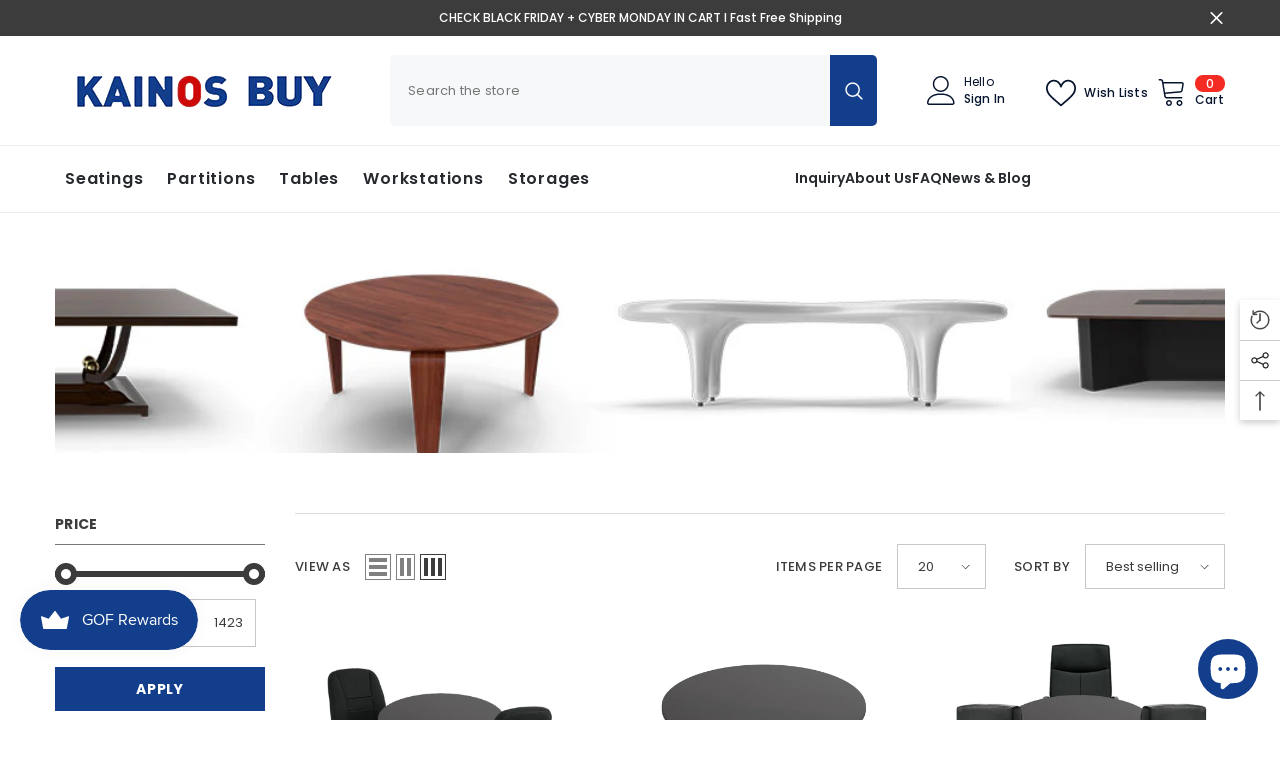

--- FILE ---
content_type: text/html; charset=utf-8
request_url: https://kainosbuy.com/collections/48
body_size: 99758
content:
<!doctype html><html class="no-js" lang="en">
    <head>
      <!-- Google tag (gtag.js) -->
<script async src="https://www.googletagmanager.com/gtag/js?id=G-40XYE3HT7F"></script>
<script>
  window.dataLayer = window.dataLayer || [];
  function gtag(){dataLayer.push(arguments);}
  gtag('js', new Date());

  gtag('config', 'G-40XYE3HT7F');
</script>
        <meta charset="utf-8">
        <meta http-equiv="X-UA-Compatible" content="IE=edge">
        <meta name="viewport" content="width=device-width,initial-scale=1">
        <meta name="theme-color" content="">
        <link rel="canonical" href="https://kainosbuy.com/collections/48" canonical-shop-url="https://kainosbuy.com/"><link rel="shortcut icon" href="//kainosbuy.com/cdn/shop/files/GOF_Favicon_32x32.png?v=1673888967" type="image/png"><link rel="preconnect" href="https://cdn.shopify.com" crossorigin>
        <title>48” Table  &ndash; Kainosbuy.com</title>

<meta property="og:site_name" content="Kainosbuy.com">
<meta property="og:url" content="https://kainosbuy.com/collections/48">
<meta property="og:title" content="48” Table">
<meta property="og:type" content="product.group">
<meta property="og:description" content="High-Quality Conference Tables | Office Partition Room Divider | Office Partition Walls. One-click purchase to order durable furniture for small to big offices and schools. Office partitions, chairs, conference tables"><meta property="og:image" content="http://kainosbuy.com/cdn/shop/collections/Tables_e75da441-137f-462d-bd51-1c41c4262c2d.jpg?v=1687974520">
  <meta property="og:image:secure_url" content="https://kainosbuy.com/cdn/shop/collections/Tables_e75da441-137f-462d-bd51-1c41c4262c2d.jpg?v=1687974520">
  <meta property="og:image:width" content="1170">
  <meta property="og:image:height" content="200"><meta name="twitter:card" content="summary_large_image">
<meta name="twitter:title" content="48” Table">
<meta name="twitter:description" content="High-Quality Conference Tables | Office Partition Room Divider | Office Partition Walls. One-click purchase to order durable furniture for small to big offices and schools. Office partitions, chairs, conference tables">

        <script>window.performance && window.performance.mark && window.performance.mark('shopify.content_for_header.start');</script><meta name="google-site-verification" content="oDSCo0wv7FN_9tcXGxGmJ6IJ519WQ0jtTtOTD2bidtU">
<meta id="shopify-digital-wallet" name="shopify-digital-wallet" content="/31740067899/digital_wallets/dialog">
<meta name="shopify-checkout-api-token" content="eec4c0c26e5d5a27048923583f751736">
<meta id="in-context-paypal-metadata" data-shop-id="31740067899" data-venmo-supported="false" data-environment="production" data-locale="en_US" data-paypal-v4="true" data-currency="USD">
<link rel="alternate" type="application/atom+xml" title="Feed" href="/collections/48.atom" />
<link rel="alternate" type="application/json+oembed" href="https://kainosbuy.com/collections/48.oembed">
<script async="async" src="/checkouts/internal/preloads.js?locale=en-US"></script>
<link rel="preconnect" href="https://shop.app" crossorigin="anonymous">
<script async="async" src="https://shop.app/checkouts/internal/preloads.js?locale=en-US&shop_id=31740067899" crossorigin="anonymous"></script>
<script id="apple-pay-shop-capabilities" type="application/json">{"shopId":31740067899,"countryCode":"US","currencyCode":"USD","merchantCapabilities":["supports3DS"],"merchantId":"gid:\/\/shopify\/Shop\/31740067899","merchantName":"Kainosbuy.com","requiredBillingContactFields":["postalAddress","email","phone"],"requiredShippingContactFields":["postalAddress","email","phone"],"shippingType":"shipping","supportedNetworks":["visa","masterCard","amex","discover","elo","jcb"],"total":{"type":"pending","label":"Kainosbuy.com","amount":"1.00"},"shopifyPaymentsEnabled":true,"supportsSubscriptions":true}</script>
<script id="shopify-features" type="application/json">{"accessToken":"eec4c0c26e5d5a27048923583f751736","betas":["rich-media-storefront-analytics"],"domain":"kainosbuy.com","predictiveSearch":true,"shopId":31740067899,"locale":"en"}</script>
<script>var Shopify = Shopify || {};
Shopify.shop = "kainosbuy.myshopify.com";
Shopify.locale = "en";
Shopify.currency = {"active":"USD","rate":"1.0"};
Shopify.country = "US";
Shopify.theme = {"name":"2026 Q1","id":147402162327,"schema_name":"Ella","schema_version":"6.6.1","theme_store_id":null,"role":"main"};
Shopify.theme.handle = "null";
Shopify.theme.style = {"id":null,"handle":null};
Shopify.cdnHost = "kainosbuy.com/cdn";
Shopify.routes = Shopify.routes || {};
Shopify.routes.root = "/";</script>
<script type="module">!function(o){(o.Shopify=o.Shopify||{}).modules=!0}(window);</script>
<script>!function(o){function n(){var o=[];function n(){o.push(Array.prototype.slice.apply(arguments))}return n.q=o,n}var t=o.Shopify=o.Shopify||{};t.loadFeatures=n(),t.autoloadFeatures=n()}(window);</script>
<script>
  window.ShopifyPay = window.ShopifyPay || {};
  window.ShopifyPay.apiHost = "shop.app\/pay";
  window.ShopifyPay.redirectState = null;
</script>
<script id="shop-js-analytics" type="application/json">{"pageType":"collection"}</script>
<script defer="defer" async type="module" src="//kainosbuy.com/cdn/shopifycloud/shop-js/modules/v2/client.init-shop-cart-sync_BT-GjEfc.en.esm.js"></script>
<script defer="defer" async type="module" src="//kainosbuy.com/cdn/shopifycloud/shop-js/modules/v2/chunk.common_D58fp_Oc.esm.js"></script>
<script defer="defer" async type="module" src="//kainosbuy.com/cdn/shopifycloud/shop-js/modules/v2/chunk.modal_xMitdFEc.esm.js"></script>
<script type="module">
  await import("//kainosbuy.com/cdn/shopifycloud/shop-js/modules/v2/client.init-shop-cart-sync_BT-GjEfc.en.esm.js");
await import("//kainosbuy.com/cdn/shopifycloud/shop-js/modules/v2/chunk.common_D58fp_Oc.esm.js");
await import("//kainosbuy.com/cdn/shopifycloud/shop-js/modules/v2/chunk.modal_xMitdFEc.esm.js");

  window.Shopify.SignInWithShop?.initShopCartSync?.({"fedCMEnabled":true,"windoidEnabled":true});

</script>
<script>
  window.Shopify = window.Shopify || {};
  if (!window.Shopify.featureAssets) window.Shopify.featureAssets = {};
  window.Shopify.featureAssets['shop-js'] = {"shop-cart-sync":["modules/v2/client.shop-cart-sync_DZOKe7Ll.en.esm.js","modules/v2/chunk.common_D58fp_Oc.esm.js","modules/v2/chunk.modal_xMitdFEc.esm.js"],"init-fed-cm":["modules/v2/client.init-fed-cm_B6oLuCjv.en.esm.js","modules/v2/chunk.common_D58fp_Oc.esm.js","modules/v2/chunk.modal_xMitdFEc.esm.js"],"shop-cash-offers":["modules/v2/client.shop-cash-offers_D2sdYoxE.en.esm.js","modules/v2/chunk.common_D58fp_Oc.esm.js","modules/v2/chunk.modal_xMitdFEc.esm.js"],"shop-login-button":["modules/v2/client.shop-login-button_QeVjl5Y3.en.esm.js","modules/v2/chunk.common_D58fp_Oc.esm.js","modules/v2/chunk.modal_xMitdFEc.esm.js"],"pay-button":["modules/v2/client.pay-button_DXTOsIq6.en.esm.js","modules/v2/chunk.common_D58fp_Oc.esm.js","modules/v2/chunk.modal_xMitdFEc.esm.js"],"shop-button":["modules/v2/client.shop-button_DQZHx9pm.en.esm.js","modules/v2/chunk.common_D58fp_Oc.esm.js","modules/v2/chunk.modal_xMitdFEc.esm.js"],"avatar":["modules/v2/client.avatar_BTnouDA3.en.esm.js"],"init-windoid":["modules/v2/client.init-windoid_CR1B-cfM.en.esm.js","modules/v2/chunk.common_D58fp_Oc.esm.js","modules/v2/chunk.modal_xMitdFEc.esm.js"],"init-shop-for-new-customer-accounts":["modules/v2/client.init-shop-for-new-customer-accounts_C_vY_xzh.en.esm.js","modules/v2/client.shop-login-button_QeVjl5Y3.en.esm.js","modules/v2/chunk.common_D58fp_Oc.esm.js","modules/v2/chunk.modal_xMitdFEc.esm.js"],"init-shop-email-lookup-coordinator":["modules/v2/client.init-shop-email-lookup-coordinator_BI7n9ZSv.en.esm.js","modules/v2/chunk.common_D58fp_Oc.esm.js","modules/v2/chunk.modal_xMitdFEc.esm.js"],"init-shop-cart-sync":["modules/v2/client.init-shop-cart-sync_BT-GjEfc.en.esm.js","modules/v2/chunk.common_D58fp_Oc.esm.js","modules/v2/chunk.modal_xMitdFEc.esm.js"],"shop-toast-manager":["modules/v2/client.shop-toast-manager_DiYdP3xc.en.esm.js","modules/v2/chunk.common_D58fp_Oc.esm.js","modules/v2/chunk.modal_xMitdFEc.esm.js"],"init-customer-accounts":["modules/v2/client.init-customer-accounts_D9ZNqS-Q.en.esm.js","modules/v2/client.shop-login-button_QeVjl5Y3.en.esm.js","modules/v2/chunk.common_D58fp_Oc.esm.js","modules/v2/chunk.modal_xMitdFEc.esm.js"],"init-customer-accounts-sign-up":["modules/v2/client.init-customer-accounts-sign-up_iGw4briv.en.esm.js","modules/v2/client.shop-login-button_QeVjl5Y3.en.esm.js","modules/v2/chunk.common_D58fp_Oc.esm.js","modules/v2/chunk.modal_xMitdFEc.esm.js"],"shop-follow-button":["modules/v2/client.shop-follow-button_CqMgW2wH.en.esm.js","modules/v2/chunk.common_D58fp_Oc.esm.js","modules/v2/chunk.modal_xMitdFEc.esm.js"],"checkout-modal":["modules/v2/client.checkout-modal_xHeaAweL.en.esm.js","modules/v2/chunk.common_D58fp_Oc.esm.js","modules/v2/chunk.modal_xMitdFEc.esm.js"],"shop-login":["modules/v2/client.shop-login_D91U-Q7h.en.esm.js","modules/v2/chunk.common_D58fp_Oc.esm.js","modules/v2/chunk.modal_xMitdFEc.esm.js"],"lead-capture":["modules/v2/client.lead-capture_BJmE1dJe.en.esm.js","modules/v2/chunk.common_D58fp_Oc.esm.js","modules/v2/chunk.modal_xMitdFEc.esm.js"],"payment-terms":["modules/v2/client.payment-terms_Ci9AEqFq.en.esm.js","modules/v2/chunk.common_D58fp_Oc.esm.js","modules/v2/chunk.modal_xMitdFEc.esm.js"]};
</script>
<script>(function() {
  var isLoaded = false;
  function asyncLoad() {
    if (isLoaded) return;
    isLoaded = true;
    var urls = ["https:\/\/d1bu6z2uxfnay3.cloudfront.net\/storage\/scripts\/kainosbuy.myshopify.com.20231213143502.scripttag.js?shop=kainosbuy.myshopify.com"];
    for (var i = 0; i < urls.length; i++) {
      var s = document.createElement('script');
      s.type = 'text/javascript';
      s.async = true;
      s.src = urls[i];
      var x = document.getElementsByTagName('script')[0];
      x.parentNode.insertBefore(s, x);
    }
  };
  if(window.attachEvent) {
    window.attachEvent('onload', asyncLoad);
  } else {
    window.addEventListener('load', asyncLoad, false);
  }
})();</script>
<script id="__st">var __st={"a":31740067899,"offset":-28800,"reqid":"3ec9d6c7-cba4-4085-afb9-053392baa0d2-1769075024","pageurl":"kainosbuy.com\/collections\/48","u":"e41daa9cb68a","p":"collection","rtyp":"collection","rid":291812049047};</script>
<script>window.ShopifyPaypalV4VisibilityTracking = true;</script>
<script id="captcha-bootstrap">!function(){'use strict';const t='contact',e='account',n='new_comment',o=[[t,t],['blogs',n],['comments',n],[t,'customer']],c=[[e,'customer_login'],[e,'guest_login'],[e,'recover_customer_password'],[e,'create_customer']],r=t=>t.map((([t,e])=>`form[action*='/${t}']:not([data-nocaptcha='true']) input[name='form_type'][value='${e}']`)).join(','),a=t=>()=>t?[...document.querySelectorAll(t)].map((t=>t.form)):[];function s(){const t=[...o],e=r(t);return a(e)}const i='password',u='form_key',d=['recaptcha-v3-token','g-recaptcha-response','h-captcha-response',i],f=()=>{try{return window.sessionStorage}catch{return}},m='__shopify_v',_=t=>t.elements[u];function p(t,e,n=!1){try{const o=window.sessionStorage,c=JSON.parse(o.getItem(e)),{data:r}=function(t){const{data:e,action:n}=t;return t[m]||n?{data:e,action:n}:{data:t,action:n}}(c);for(const[e,n]of Object.entries(r))t.elements[e]&&(t.elements[e].value=n);n&&o.removeItem(e)}catch(o){console.error('form repopulation failed',{error:o})}}const l='form_type',E='cptcha';function T(t){t.dataset[E]=!0}const w=window,h=w.document,L='Shopify',v='ce_forms',y='captcha';let A=!1;((t,e)=>{const n=(g='f06e6c50-85a8-45c8-87d0-21a2b65856fe',I='https://cdn.shopify.com/shopifycloud/storefront-forms-hcaptcha/ce_storefront_forms_captcha_hcaptcha.v1.5.2.iife.js',D={infoText:'Protected by hCaptcha',privacyText:'Privacy',termsText:'Terms'},(t,e,n)=>{const o=w[L][v],c=o.bindForm;if(c)return c(t,g,e,D).then(n);var r;o.q.push([[t,g,e,D],n]),r=I,A||(h.body.append(Object.assign(h.createElement('script'),{id:'captcha-provider',async:!0,src:r})),A=!0)});var g,I,D;w[L]=w[L]||{},w[L][v]=w[L][v]||{},w[L][v].q=[],w[L][y]=w[L][y]||{},w[L][y].protect=function(t,e){n(t,void 0,e),T(t)},Object.freeze(w[L][y]),function(t,e,n,w,h,L){const[v,y,A,g]=function(t,e,n){const i=e?o:[],u=t?c:[],d=[...i,...u],f=r(d),m=r(i),_=r(d.filter((([t,e])=>n.includes(e))));return[a(f),a(m),a(_),s()]}(w,h,L),I=t=>{const e=t.target;return e instanceof HTMLFormElement?e:e&&e.form},D=t=>v().includes(t);t.addEventListener('submit',(t=>{const e=I(t);if(!e)return;const n=D(e)&&!e.dataset.hcaptchaBound&&!e.dataset.recaptchaBound,o=_(e),c=g().includes(e)&&(!o||!o.value);(n||c)&&t.preventDefault(),c&&!n&&(function(t){try{if(!f())return;!function(t){const e=f();if(!e)return;const n=_(t);if(!n)return;const o=n.value;o&&e.removeItem(o)}(t);const e=Array.from(Array(32),(()=>Math.random().toString(36)[2])).join('');!function(t,e){_(t)||t.append(Object.assign(document.createElement('input'),{type:'hidden',name:u})),t.elements[u].value=e}(t,e),function(t,e){const n=f();if(!n)return;const o=[...t.querySelectorAll(`input[type='${i}']`)].map((({name:t})=>t)),c=[...d,...o],r={};for(const[a,s]of new FormData(t).entries())c.includes(a)||(r[a]=s);n.setItem(e,JSON.stringify({[m]:1,action:t.action,data:r}))}(t,e)}catch(e){console.error('failed to persist form',e)}}(e),e.submit())}));const S=(t,e)=>{t&&!t.dataset[E]&&(n(t,e.some((e=>e===t))),T(t))};for(const o of['focusin','change'])t.addEventListener(o,(t=>{const e=I(t);D(e)&&S(e,y())}));const B=e.get('form_key'),M=e.get(l),P=B&&M;t.addEventListener('DOMContentLoaded',(()=>{const t=y();if(P)for(const e of t)e.elements[l].value===M&&p(e,B);[...new Set([...A(),...v().filter((t=>'true'===t.dataset.shopifyCaptcha))])].forEach((e=>S(e,t)))}))}(h,new URLSearchParams(w.location.search),n,t,e,['guest_login'])})(!0,!0)}();</script>
<script integrity="sha256-4kQ18oKyAcykRKYeNunJcIwy7WH5gtpwJnB7kiuLZ1E=" data-source-attribution="shopify.loadfeatures" defer="defer" src="//kainosbuy.com/cdn/shopifycloud/storefront/assets/storefront/load_feature-a0a9edcb.js" crossorigin="anonymous"></script>
<script crossorigin="anonymous" defer="defer" src="//kainosbuy.com/cdn/shopifycloud/storefront/assets/shopify_pay/storefront-65b4c6d7.js?v=20250812"></script>
<script data-source-attribution="shopify.dynamic_checkout.dynamic.init">var Shopify=Shopify||{};Shopify.PaymentButton=Shopify.PaymentButton||{isStorefrontPortableWallets:!0,init:function(){window.Shopify.PaymentButton.init=function(){};var t=document.createElement("script");t.src="https://kainosbuy.com/cdn/shopifycloud/portable-wallets/latest/portable-wallets.en.js",t.type="module",document.head.appendChild(t)}};
</script>
<script data-source-attribution="shopify.dynamic_checkout.buyer_consent">
  function portableWalletsHideBuyerConsent(e){var t=document.getElementById("shopify-buyer-consent"),n=document.getElementById("shopify-subscription-policy-button");t&&n&&(t.classList.add("hidden"),t.setAttribute("aria-hidden","true"),n.removeEventListener("click",e))}function portableWalletsShowBuyerConsent(e){var t=document.getElementById("shopify-buyer-consent"),n=document.getElementById("shopify-subscription-policy-button");t&&n&&(t.classList.remove("hidden"),t.removeAttribute("aria-hidden"),n.addEventListener("click",e))}window.Shopify?.PaymentButton&&(window.Shopify.PaymentButton.hideBuyerConsent=portableWalletsHideBuyerConsent,window.Shopify.PaymentButton.showBuyerConsent=portableWalletsShowBuyerConsent);
</script>
<script data-source-attribution="shopify.dynamic_checkout.cart.bootstrap">document.addEventListener("DOMContentLoaded",(function(){function t(){return document.querySelector("shopify-accelerated-checkout-cart, shopify-accelerated-checkout")}if(t())Shopify.PaymentButton.init();else{new MutationObserver((function(e,n){t()&&(Shopify.PaymentButton.init(),n.disconnect())})).observe(document.body,{childList:!0,subtree:!0})}}));
</script>
<link id="shopify-accelerated-checkout-styles" rel="stylesheet" media="screen" href="https://kainosbuy.com/cdn/shopifycloud/portable-wallets/latest/accelerated-checkout-backwards-compat.css" crossorigin="anonymous">
<style id="shopify-accelerated-checkout-cart">
        #shopify-buyer-consent {
  margin-top: 1em;
  display: inline-block;
  width: 100%;
}

#shopify-buyer-consent.hidden {
  display: none;
}

#shopify-subscription-policy-button {
  background: none;
  border: none;
  padding: 0;
  text-decoration: underline;
  font-size: inherit;
  cursor: pointer;
}

#shopify-subscription-policy-button::before {
  box-shadow: none;
}

      </style>
<script id="sections-script" data-sections="header-mobile,header-navigation-basic" defer="defer" src="//kainosbuy.com/cdn/shop/t/35/compiled_assets/scripts.js?v=12438"></script>
<script>window.performance && window.performance.mark && window.performance.mark('shopify.content_for_header.end');</script>
        <style>
        
        
        

        @font-face { font-display: swap;
  font-family: Poppins;
  font-weight: 400;
  font-style: normal;
  src: url("//kainosbuy.com/cdn/fonts/poppins/poppins_n4.0ba78fa5af9b0e1a374041b3ceaadf0a43b41362.woff2") format("woff2"),
       url("//kainosbuy.com/cdn/fonts/poppins/poppins_n4.214741a72ff2596839fc9760ee7a770386cf16ca.woff") format("woff");
}

        @font-face { font-display: swap;
  font-family: Poppins;
  font-weight: 500;
  font-style: normal;
  src: url("//kainosbuy.com/cdn/fonts/poppins/poppins_n5.ad5b4b72b59a00358afc706450c864c3c8323842.woff2") format("woff2"),
       url("//kainosbuy.com/cdn/fonts/poppins/poppins_n5.33757fdf985af2d24b32fcd84c9a09224d4b2c39.woff") format("woff");
}

        @font-face { font-display: swap;
  font-family: Poppins;
  font-weight: 600;
  font-style: normal;
  src: url("//kainosbuy.com/cdn/fonts/poppins/poppins_n6.aa29d4918bc243723d56b59572e18228ed0786f6.woff2") format("woff2"),
       url("//kainosbuy.com/cdn/fonts/poppins/poppins_n6.5f815d845fe073750885d5b7e619ee00e8111208.woff") format("woff");
}

        @font-face { font-display: swap;
  font-family: Poppins;
  font-weight: 700;
  font-style: normal;
  src: url("//kainosbuy.com/cdn/fonts/poppins/poppins_n7.56758dcf284489feb014a026f3727f2f20a54626.woff2") format("woff2"),
       url("//kainosbuy.com/cdn/fonts/poppins/poppins_n7.f34f55d9b3d3205d2cd6f64955ff4b36f0cfd8da.woff") format("woff");
}


        :root {
        --font-family-1: Poppins,sans-serif;
        --font-family-2: Poppins,sans-serif;

        /* Settings Body */--font-body-family: Poppins,sans-serif;--font-body-size: 13px;--font-body-weight: 400;--body-line-height: 22px;--body-letter-spacing: .02em;

        /* Settings Heading */--font-heading-family: Poppins,sans-serif;--font-heading-size: 21px;--font-heading-weight: 600;--font-heading-style: normal;--heading-line-height: 26px;--heading-letter-spacing: .02em;--heading-text-transform: capitalize;--heading-border-height: 2px;

        /* Menu Lv1 */--font-menu-lv1-family: Poppins,sans-serif;--font-menu-lv1-size: 16px;--font-menu-lv1-weight: 600;--menu-lv1-line-height: 22px;--menu-lv1-letter-spacing: .05em;--menu-lv1-text-transform: capitalize;

        /* Menu Lv2 */--font-menu-lv2-family: Poppins,sans-serif;--font-menu-lv2-size: 14px;--font-menu-lv2-weight: 400;--menu-lv2-line-height: 22px;--menu-lv2-letter-spacing: .05em;--menu-lv2-text-transform: capitalize;

        /* Menu Lv3 */--font-menu-lv3-family: Poppins,sans-serif;--font-menu-lv3-size: 14px;--font-menu-lv3-weight: 400;--menu-lv3-line-height: 21px;--menu-lv3-letter-spacing: .02em;--menu-lv3-text-transform: capitalize;

        /* Mega Menu Lv2 */--font-mega-menu-lv2-family: Poppins,sans-serif;--font-mega-menu-lv2-size: 14px;--font-mega-menu-lv2-weight: 600;--font-mega-menu-lv2-style: normal;--mega-menu-lv2-line-height: 22px;--mega-menu-lv2-letter-spacing: .02em;--mega-menu-lv2-text-transform: uppercase;

        /* Mega Menu Lv3 */--font-mega-menu-lv3-family: Poppins,sans-serif;--font-mega-menu-lv3-size: 13px;--font-mega-menu-lv3-weight: 400;--mega-menu-lv3-line-height: 22px;--mega-menu-lv3-letter-spacing: .02em;--mega-menu-lv3-text-transform: capitalize;

        /* Product Card Title */--product-title-font: Poppins,sans-serif;--product-title-font-size : 14px;--product-title-font-weight : 400;--product-title-line-height: 22px;--product-title-letter-spacing: .02em;--product-title-line-text : 2;--product-title-text-transform : capitalize;--product-title-margin-bottom: 10px;

        /* Product Card Vendor */--product-vendor-font: Poppins,sans-serif;--product-vendor-font-size : 12px;--product-vendor-font-weight : 400;--product-vendor-font-style : normal;--product-vendor-line-height: 22px;--product-vendor-letter-spacing: .02em;--product-vendor-text-transform : uppercase;--product-vendor-margin-bottom: 0px;--product-vendor-margin-top: 0px;

        /* Product Card Price */--product-price-font: Poppins,sans-serif;--product-price-font-size : 14px;--product-price-font-weight : 600;--product-price-line-height: 22px;--product-price-letter-spacing: .02em;--product-price-margin-top: 0px;--product-price-margin-bottom: 13px;

        /* Product Card Badge */--badge-font: Poppins,sans-serif;--badge-font-size : 12px;--badge-font-weight : 400;--badge-text-transform : capitalize;--badge-letter-spacing: .02em;--badge-line-height: 20px;--badge-border-radius: 0px;--badge-padding-top: 0px;--badge-padding-bottom: 0px;--badge-padding-left-right: 8px;--badge-postion-top: 0px;--badge-postion-left-right: 0px;

        /* Product Quickview */
        --product-quickview-font-size : 12px; --product-quickview-line-height: 23px; --product-quickview-border-radius: 1px; --product-quickview-padding-top: 0px; --product-quickview-padding-bottom: 0px; --product-quickview-padding-left-right: 7px; --product-quickview-sold-out-product: #e95144;--product-quickview-box-shadow: none;/* Blog Card Tile */--blog-title-font: Poppins,sans-serif;--blog-title-font-size : 20px; --blog-title-font-weight : 700; --blog-title-line-height: 29px; --blog-title-letter-spacing: .09em; --blog-title-text-transform : capitalize;

        /* Blog Card Info (Date, Author) */--blog-info-font: Poppins,sans-serif;--blog-info-font-size : 14px; --blog-info-font-weight : 400; --blog-info-line-height: 20px; --blog-info-letter-spacing: .02em; --blog-info-text-transform : capitalize;

        /* Button 1 */--btn-1-font-family: Poppins,sans-serif;--btn-1-font-size: 14px; --btn-1-font-weight: 700; --btn-1-text-transform: uppercase; --btn-1-line-height: 22px; --btn-1-letter-spacing: .05em; --btn-1-text-align: center; --btn-1-border-radius: 0px; --btn-1-border-width: 1px; --btn-1-border-style: solid; --btn-1-padding-top: 10px; --btn-1-padding-bottom: 10px; --btn-1-horizontal-length: 0px; --btn-1-vertical-length: 0px; --btn-1-blur-radius: 0px; --btn-1-spread: 0px;
        --btn-1-all-bg-opacity-hover: rgba(0, 0, 0, 0.5);--btn-1-inset: ;/* Button 2 */--btn-2-font-family: Poppins,sans-serif;--btn-2-font-size: 18px; --btn-2-font-weight: 700; --btn-2-text-transform: uppercase; --btn-2-line-height: 23px; --btn-2-letter-spacing: .05em; --btn-2-text-align: right; --btn-2-border-radius: 6px; --btn-2-border-width: 1px; --btn-2-border-style: solid; --btn-2-padding-top: 20px; --btn-2-padding-bottom: 20px; --btn-2-horizontal-length: 4px; --btn-2-vertical-length: 4px; --btn-2-blur-radius: 7px; --btn-2-spread: 0px;
        --btn-2-all-bg-opacity: rgba(214, 221, 234, 0.5);--btn-2-all-bg-opacity-hover: rgba(0, 0, 0, 0.5);--btn-2-inset: ;/* Button 3 */--btn-3-font-family: Poppins,sans-serif;--btn-3-font-size: 14px; --btn-3-font-weight: 700; --btn-3-text-transform: uppercase; --btn-3-line-height: 22px; --btn-3-letter-spacing: .05em; --btn-3-text-align: center; --btn-3-border-radius: 0px; --btn-3-border-width: 1px; --btn-3-border-style: solid; --btn-3-padding-top: 10px; --btn-3-padding-bottom: 10px; --btn-3-horizontal-length: 0px; --btn-3-vertical-length: 0px; --btn-3-blur-radius: 0px; --btn-3-spread: 0px;
        --btn-3-all-bg-opacity: rgba(0, 0, 0, 0.1);--btn-3-all-bg-opacity-hover: rgba(0, 0, 0, 0.1);--btn-3-inset: ;/* Footer Heading */--footer-heading-font-family: Poppins,sans-serif;--footer-heading-font-size : 15px; --footer-heading-font-weight : 600; --footer-heading-line-height : 22px; --footer-heading-letter-spacing : .05em; --footer-heading-text-transform : uppercase;

        /* Footer Link */--footer-link-font-family: Poppins,sans-serif;--footer-link-font-size : 12px; --footer-link-font-weight : ; --footer-link-line-height : 28px; --footer-link-letter-spacing : .02em; --footer-link-text-transform : capitalize;

        /* Page Title */--font-page-title-family: Poppins,sans-serif;--font-page-title-size: 20px; --font-page-title-weight: 700; --font-page-title-style: normal; --page-title-line-height: 20px; --page-title-letter-spacing: .08em; --page-title-text-transform: uppercase;

        /* Font Product Tab Title */
        --font-tab-type-1: Poppins,sans-serif; --font-tab-type-2: Poppins,sans-serif;

        /* Text Size */
        --text-size-font-size : 12px; --text-size-font-weight : 400; --text-size-line-height : 22px; --text-size-letter-spacing : 0; --text-size-text-transform : uppercase; --text-size-color : #787878;

        /* Font Weight */
        --font-weight-normal: 400; --font-weight-medium: 500; --font-weight-semibold: 600; --font-weight-bold: 700; --font-weight-bolder: 800; --font-weight-black: 900;

        /* Radio Button */
        --form-label-checkbox-before-bg: #fff; --form-label-checkbox-before-border: #cecece; --form-label-checkbox-before-bg-checked: #000;

        /* Conatiner */
        --body-custom-width-container: 1400px;

        /* Layout Boxed */
        --color-background-layout-boxed: #ffffff;/* Arrow */
        --position-horizontal-slick-arrow: 0;

        /* General Color*/
        --color-text: #3c3c3c; --color-text2: #133e8b; --color-global: #133e8b; --color-white: #FFFFFF; --color-grey: #868686; --color-black: #202020; --color-base-text-rgb: 60, 60, 60; --color-base-text2-rgb: 19, 62, 139; --color-background: #fff; --color-background-rgb: 255, 255, 255; --color-background-overylay: rgba(255, 255, 255, 0.9); --color-base-accent-text: ; --color-base-accent-1: ; --color-base-accent-2: ; --color-link: #3c3c3c; --color-link-hover: #232323; --color-error: #D93333; --color-error-bg: #FCEEEE; --color-success: #5A5A5A; --color-success-bg: #DFF0D8; --color-info: #3c3c3c; --color-info-bg: #e8eef9; --color-link-underline: rgba(60, 60, 60, 0.5); --color-breadcrumb: #999999; --colors-breadcrumb-hover: #3c3c3c;--colors-breadcrumb-active: #999999; --border-global: #e6e6e6; --bg-global: #fafafa; --bg-planceholder: #fff; --color-warning: #fff; --bg-warning: #e0b252; --color-background-10 : #ececec; --color-background-20 : #d8d8d8; --color-background-30 : #c5c5c5; --color-background-50 : #9e9e9e; --color-background-global : #899fc5;

        /* Arrow Color */
        --arrow-color: #133e8b; --arrow-background-color: #fff; --arrow-border-color: #ccc;--arrow-color-hover: #164daf;--arrow-background-color-hover: #f8f8f8;--arrow-border-color-hover: #f8f8f8;--arrow-width: 35px;--arrow-height: 35px;--arrow-size: px;--arrow-size-icon: 17px;--arrow-border-radius: 50%;--arrow-border-width: 1px;--arrow-width-half: -17px;

        /* Pagination Color */
        --pagination-item-color: #3c3c3c; --pagination-item-color-active: #133e8b; --pagination-item-bg-color: #fff;--pagination-item-bg-color-active: #fff;--pagination-item-border-color: #fff;--pagination-item-border-color-active: #ffffff;--pagination-arrow-color: #3c3c3c;--pagination-arrow-color-active: #3c3c3c;--pagination-arrow-bg-color: #fff;--pagination-arrow-bg-color-active: #fff;--pagination-arrow-border-color: #fff;--pagination-arrow-border-color-active: #fff;

        /* Dots Color */
        --dots-color: transparent;--dots-border-color: #dadada;--dots-color-active: #133e8b;--dots-border-color-active: #133e8b;--dots-style2-background-opacity: #00000050;--dots-width: 12px;--dots-height: 12px;

        /* Button Color */
        --btn-1-color: #FFFFFF;--btn-1-bg: #133e8b;--btn-1-border: #133e8b;--btn-1-color-hover: #ffffff;--btn-1-bg-hover: #244a8f;--btn-1-border-hover: #244a8f;
        --btn-2-color: #133e8b;--btn-2-bg: #FFFFFF;--btn-2-border: #133e8b;--btn-2-color-hover: #fff;--btn-2-bg-hover: #244a8f;--btn-2-border-hover: #133e8b;
        --btn-3-color: #FFFFFF;--btn-3-bg: #e9514b;--btn-3-border: #e9514b;--btn-3-color-hover: #ffffff;--btn-3-bg-hover: #e9514b;--btn-3-border-hover: #e9514b;
        --anchor-transition: all ease .3s;--bg-white: #ffffff;--bg-black: #000000;--bg-grey: #808080;--icon: var(--color-text);--text-cart: #3c3c3c;--duration-short: 100ms;--duration-default: 350ms;--duration-long: 500ms;--form-input-bg: #ffffff;--form-input-border: #c7c7c7;--form-input-color: #3c3c3c;--form-input-placeholder: #868686;--form-label: #3c3c3c;

        --new-badge-color: #FFFFFF;--new-badge-bg: #133e8b;--sale-badge-color: #ffffff;--sale-badge-bg: #e95144;--sold-out-badge-color: #ffffff;--sold-out-badge-bg: #c1c1c1;--custom-badge-color: #ffffff;--custom-badge-bg: #ffbb49;--bundle-badge-color: #ffffff;--bundle-badge-bg: #9ddca9;
        
        --product-title-color : #3c3c3c;--product-title-color-hover : #232323;--product-vendor-color : #969696;--product-price-color : #3c3c3c;--product-sale-price-color : #cc0b09;--product-compare-price-color : #969696;--product-countdown-color : #c12e48;--product-countdown-bg-color : #ffffff;

        --product-swatch-border : #cbcbcb;--product-swatch-border-active : #3c3c3c;--product-swatch-width : 52px;--product-swatch-height : 33px;--product-swatch-border-radius : 0px;--product-swatch-color-width : 33px;--product-swatch-color-height : 33px;--product-swatch-color-border-radius : 0px;

        --product-wishlist-color : #2a539c;--product-wishlist-bg : #ffffff;--product-wishlist-border : transparent;--product-wishlist-color-added : #ffffff;--product-wishlist-bg-added : #133e8b;--product-wishlist-border-added : transparent;--product-compare-color : #3c3c3c;--product-compare-bg : #FFFFFF;--product-compare-color-added : #cc0b09; --product-compare-bg-added : #FFFFFF; --product-hot-stock-text-color : #cc0b09; --product-quick-view-color : #ffffff; --product-cart-image-fit : contain; --product-title-variant-font-size: 16px;--product-quick-view-bg : #133e8b;--product-quick-view-bg-above-button: rgba(19, 62, 139, 0.7);--product-quick-view-color-hover : #FFFFFF;--product-quick-view-bg-hover : #164daf;--product-action-color : #727272;--product-action-bg : #ffffff;--product-action-border : #d6ddea;--product-action-color-hover : #FFFFFF;--product-action-bg-hover : #133e8b;--product-action-border-hover : #164daf;

        /* Multilevel Category Filter */
        --color-label-multiLevel-categories: #232323;--bg-label-multiLevel-categories: #fff;--color-button-multiLevel-categories: #fff;--bg-button-multiLevel-categories: #133e8b;--border-button-multiLevel-categories: transparent;--hover-color-button-multiLevel-categories: #fff;--hover-bg-button-multiLevel-categories: #133e8b;--cart-item-bg : #ffffff;--cart-item-border : #e8e8e8;--cart-item-border-width : 1px;--cart-item-border-style : solid;--w-product-swatch-custom: 20px;--h-product-swatch-custom: 20px;--w-product-swatch-custom-mb: 20px;--h-product-swatch-custom-mb: 20px;--font-size-product-swatch-more: 16px;--swatch-border : #cbcbcb;--swatch-border-active : #133e8b;

        --variant-size: #3c3c3c;--variant-size-border: #e7e7e7;--variant-size-bg: #ffffff;--variant-size-hover: #ffffff;--variant-size-border-hover: #232323;--variant-size-bg-hover: #232323;--variant-bg : #ffffff; --variant-color : #232323; --variant-bg-active : #ffffff; --variant-color-active : #232323;

        --fontsize-text-social: 12px;
        --page-content-distance: 64px;--sidebar-content-distance: 40px;--button-transition-ease: cubic-bezier(.25,.46,.45,.94);

        /* Loading Spinner Color */
        --spinner-top-color: #fc0; --spinner-right-color: #4dd4c6; --spinner-bottom-color: #f00; --spinner-left-color: #f6f6f6;

        /* Product Card Marquee */
        --product-marquee-background-color: ;--product-marquee-text-color: #FFFFFF;--product-marquee-text-size: 14px;--product-marquee-text-mobile-size: 14px;--product-marquee-text-weight: 400;--product-marquee-text-transform: none;--product-marquee-text-style: italic;--product-marquee-speed: ; --product-marquee-line-height: calc(var(--product-marquee-text-mobile-size) * 1.5);
    }
</style>
        <link href="//kainosbuy.com/cdn/shop/t/35/assets/base.css?v=15186876630527182481768072349" rel="stylesheet" type="text/css" media="all" />
<link href="//kainosbuy.com/cdn/shop/t/35/assets/animated.css?v=91884483947907798981768072346" rel="stylesheet" type="text/css" media="all" />
<link href="//kainosbuy.com/cdn/shop/t/35/assets/component-card.css?v=175078194305098829991768072362" rel="stylesheet" type="text/css" media="all" />
<link href="//kainosbuy.com/cdn/shop/t/35/assets/component-loading-overlay.css?v=23413779889692260311768072383" rel="stylesheet" type="text/css" media="all" />
<link href="//kainosbuy.com/cdn/shop/t/35/assets/component-loading-banner.css?v=54989585009056051491768072383" rel="stylesheet" type="text/css" media="all" />
<link href="//kainosbuy.com/cdn/shop/t/35/assets/component-quick-cart.css?v=63370866881490003141768072398" rel="stylesheet" type="text/css" media="all" />
<link rel="stylesheet" href="//kainosbuy.com/cdn/shop/t/35/assets/vendor.css?v=164616260963476715651768072453" media="print" onload="this.media='all'">
<noscript><link href="//kainosbuy.com/cdn/shop/t/35/assets/vendor.css?v=164616260963476715651768072453" rel="stylesheet" type="text/css" media="all" /></noscript>



<link href="//kainosbuy.com/cdn/shop/t/35/assets/component-predictive-search.css?v=110628222596022886011768072391" rel="stylesheet" type="text/css" media="all" />
<link rel="stylesheet" href="//kainosbuy.com/cdn/shop/t/35/assets/component-product-form.css?v=22444863787356217611768072394" media="print" onload="this.media='all'">
	<link rel="stylesheet" href="//kainosbuy.com/cdn/shop/t/35/assets/component-price.css?v=39994775429705471691768072392" media="print" onload="this.media='all'">
	<link rel="stylesheet" href="//kainosbuy.com/cdn/shop/t/35/assets/component-badge.css?v=58385199191654577521768072355" media="print" onload="this.media='all'">
	<link rel="stylesheet" href="//kainosbuy.com/cdn/shop/t/35/assets/component-rte.css?v=82502160534158932881768072402" media="print" onload="this.media='all'">
	<link rel="stylesheet" href="//kainosbuy.com/cdn/shop/t/35/assets/component-share.css?v=23553761141326501681768072404" media="print" onload="this.media='all'"><link rel="stylesheet" href="//kainosbuy.com/cdn/shop/t/35/assets/component-newsletter.css?v=111617043413587308161768072389" media="print" onload="this.media='all'">
<link rel="stylesheet" href="//kainosbuy.com/cdn/shop/t/35/assets/component-slider.css?v=37888473738646685221768072405" media="print" onload="this.media='all'">
<link rel="stylesheet" href="//kainosbuy.com/cdn/shop/t/35/assets/component-list-social.css?v=102044711114163579551768072383" media="print" onload="this.media='all'"><noscript><link href="//kainosbuy.com/cdn/shop/t/35/assets/component-product-form.css?v=22444863787356217611768072394" rel="stylesheet" type="text/css" media="all" /></noscript>
	<noscript><link href="//kainosbuy.com/cdn/shop/t/35/assets/component-price.css?v=39994775429705471691768072392" rel="stylesheet" type="text/css" media="all" /></noscript>
	<noscript><link href="//kainosbuy.com/cdn/shop/t/35/assets/component-badge.css?v=58385199191654577521768072355" rel="stylesheet" type="text/css" media="all" /></noscript>
	<noscript><link href="//kainosbuy.com/cdn/shop/t/35/assets/component-rte.css?v=82502160534158932881768072402" rel="stylesheet" type="text/css" media="all" /></noscript>
	<noscript><link href="//kainosbuy.com/cdn/shop/t/35/assets/component-share.css?v=23553761141326501681768072404" rel="stylesheet" type="text/css" media="all" /></noscript><noscript><link href="//kainosbuy.com/cdn/shop/t/35/assets/component-newsletter.css?v=111617043413587308161768072389" rel="stylesheet" type="text/css" media="all" /></noscript>
<noscript><link href="//kainosbuy.com/cdn/shop/t/35/assets/component-slider.css?v=37888473738646685221768072405" rel="stylesheet" type="text/css" media="all" /></noscript>
<noscript><link href="//kainosbuy.com/cdn/shop/t/35/assets/component-list-social.css?v=102044711114163579551768072383" rel="stylesheet" type="text/css" media="all" /></noscript>

<style type="text/css">
	.nav-title-mobile {display: none;}.list-menu--disclosure{display: none;position: absolute;min-width: 100%;width: 22rem;background-color: var(--bg-white);box-shadow: 0 1px 4px 0 rgb(0 0 0 / 15%);padding: 5px 0 5px 20px;opacity: 0;visibility: visible;pointer-events: none;transition: opacity var(--duration-default) ease, transform var(--duration-default) ease;}.list-menu--disclosure-2{margin-left: calc(100% - 15px);z-index: 2;top: -5px;}.list-menu--disclosure:focus {outline: none;}.list-menu--disclosure.localization-selector {max-height: 18rem;overflow: auto;width: 10rem;padding: 0.5rem;}.js menu-drawer > details > summary::before, .js menu-drawer > details[open]:not(.menu-opening) > summary::before {content: '';position: absolute;cursor: default;width: 100%;height: calc(100vh - 100%);height: calc(var(--viewport-height, 100vh) - (var(--header-bottom-position, 100%)));top: 100%;left: 0;background: var(--color-foreground-50);opacity: 0;visibility: hidden;z-index: 2;transition: opacity var(--duration-default) ease,visibility var(--duration-default) ease;}menu-drawer > details[open] > summary::before {visibility: visible;opacity: 1;}.menu-drawer {position: absolute;transform: translateX(-100%);visibility: hidden;z-index: 3;left: 0;top: 100%;width: 100%;max-width: calc(100vw - 4rem);padding: 0;border: 0.1rem solid var(--color-background-10);border-left: 0;border-bottom: 0;background-color: var(--bg-white);overflow-x: hidden;}.js .menu-drawer {height: calc(100vh - 100%);height: calc(var(--viewport-height, 100vh) - (var(--header-bottom-position, 100%)));}.js details[open] > .menu-drawer, .js details[open] > .menu-drawer__submenu {transition: transform var(--duration-default) ease, visibility var(--duration-default) ease;}.no-js details[open] > .menu-drawer, .js details[open].menu-opening > .menu-drawer, details[open].menu-opening > .menu-drawer__submenu {transform: translateX(0);visibility: visible;}@media screen and (min-width: 750px) {.menu-drawer {width: 40rem;}.no-js .menu-drawer {height: auto;}}.menu-drawer__inner-container {position: relative;height: 100%;}.menu-drawer__navigation-container {display: grid;grid-template-rows: 1fr auto;align-content: space-between;overflow-y: auto;height: 100%;}.menu-drawer__navigation {padding: 0 0 5.6rem 0;}.menu-drawer__inner-submenu {height: 100%;overflow-x: hidden;overflow-y: auto;}.no-js .menu-drawer__navigation {padding: 0;}.js .menu-drawer__menu li {width: 100%;border-bottom: 1px solid #e6e6e6;overflow: hidden;}.menu-drawer__menu-item{line-height: var(--body-line-height);letter-spacing: var(--body-letter-spacing);padding: 10px 20px 10px 15px;cursor: pointer;display: flex;align-items: center;justify-content: space-between;}.menu-drawer__menu-item .label{display: inline-block;vertical-align: middle;font-size: calc(var(--font-body-size) - 4px);font-weight: var(--font-weight-normal);letter-spacing: var(--body-letter-spacing);height: 20px;line-height: 20px;margin: 0 0 0 10px;padding: 0 5px;text-transform: uppercase;text-align: center;position: relative;}.menu-drawer__menu-item .label:before{content: "";position: absolute;border: 5px solid transparent;top: 50%;left: -9px;transform: translateY(-50%);}.menu-drawer__menu-item > .icon{width: 24px;height: 24px;margin: 0 10px 0 0;}.menu-drawer__menu-item > .symbol {position: absolute;right: 20px;top: 50%;transform: translateY(-50%);display: flex;align-items: center;justify-content: center;font-size: 0;pointer-events: none;}.menu-drawer__menu-item > .symbol .icon{width: 14px;height: 14px;opacity: .6;}.menu-mobile-icon .menu-drawer__menu-item{justify-content: flex-start;}.no-js .menu-drawer .menu-drawer__menu-item > .symbol {display: none;}.js .menu-drawer__submenu {position: absolute;top: 0;width: 100%;bottom: 0;left: 0;background-color: var(--bg-white);z-index: 1;transform: translateX(100%);visibility: hidden;}.js .menu-drawer__submenu .menu-drawer__submenu {overflow-y: auto;}.menu-drawer__close-button {display: block;width: 100%;padding: 10px 15px;background-color: transparent;border: none;background: #f6f8f9;position: relative;}.menu-drawer__close-button .symbol{position: absolute;top: auto;left: 20px;width: auto;height: 22px;z-index: 10;display: flex;align-items: center;justify-content: center;font-size: 0;pointer-events: none;}.menu-drawer__close-button .icon {display: inline-block;vertical-align: middle;width: 18px;height: 18px;transform: rotate(180deg);}.menu-drawer__close-button .text{max-width: calc(100% - 50px);white-space: nowrap;overflow: hidden;text-overflow: ellipsis;display: inline-block;vertical-align: top;width: 100%;margin: 0 auto;}.no-js .menu-drawer__close-button {display: none;}.menu-drawer__utility-links {padding: 2rem;}.menu-drawer__account {display: inline-flex;align-items: center;text-decoration: none;padding: 1.2rem;margin-left: -1.2rem;font-size: 1.4rem;}.menu-drawer__account .icon-account {height: 2rem;width: 2rem;margin-right: 1rem;}.menu-drawer .list-social {justify-content: flex-start;margin-left: -1.25rem;margin-top: 2rem;}.menu-drawer .list-social:empty {display: none;}.menu-drawer .list-social__link {padding: 1.3rem 1.25rem;}

	/* Style General */
	.d-block{display: block}.d-inline-block{display: inline-block}.d-flex{display: flex}.d-none {display: none}.d-grid{display: grid}.ver-alg-mid {vertical-align: middle}.ver-alg-top{vertical-align: top}
	.flex-jc-start{justify-content:flex-start}.flex-jc-end{justify-content:flex-end}.flex-jc-center{justify-content:center}.flex-jc-between{justify-content:space-between}.flex-jc-stretch{justify-content:stretch}.flex-align-start{align-items: flex-start}.flex-align-center{align-items: center}.flex-align-end{align-items: flex-end}.flex-align-stretch{align-items:stretch}.flex-wrap{flex-wrap: wrap}.flex-nowrap{flex-wrap: nowrap}.fd-row{flex-direction:row}.fd-row-reverse{flex-direction:row-reverse}.fd-column{flex-direction:column}.fd-column-reverse{flex-direction:column-reverse}.fg-0{flex-grow:0}.fs-0{flex-shrink:0}.gap-15{gap:15px}.gap-30{gap:30px}.gap-col-30{column-gap:30px}
	.p-relative{position:relative}.p-absolute{position:absolute}.p-static{position:static}.p-fixed{position:fixed;}
	.zi-1{z-index:1}.zi-2{z-index:2}.zi-3{z-index:3}.zi-5{z-index:5}.zi-6{z-index:6}.zi-7{z-index:7}.zi-9{z-index:9}.zi-10{z-index:10}.zi-99{z-index:99} .zi-100{z-index:100} .zi-101{z-index:101}
	.top-0{top:0}.top-100{top:100%}.top-auto{top:auto}.left-0{left:0}.left-auto{left:auto}.right-0{right:0}.right-auto{right:auto}.bottom-0{bottom:0}
	.middle-y{top:50%;transform:translateY(-50%)}.middle-x{left:50%;transform:translateX(-50%)}
	.opacity-0{opacity:0}.opacity-1{opacity:1}
	.o-hidden{overflow:hidden}.o-visible{overflow:visible}.o-unset{overflow:unset}.o-x-hidden{overflow-x:hidden}.o-y-auto{overflow-y:auto;}
	.pt-0{padding-top:0}.pt-2{padding-top:2px}.pt-5{padding-top:5px}.pt-10{padding-top:10px}.pt-10-imp{padding-top:10px !important}.pt-12{padding-top:12px}.pt-16{padding-top:16px}.pt-20{padding-top:20px}.pt-24{padding-top:24px}.pt-30{padding-top:30px}.pt-32{padding-top:32px}.pt-36{padding-top:36px}.pt-48{padding-top:48px}.pb-0{padding-bottom:0}.pb-5{padding-bottom:5px}.pb-10{padding-bottom:10px}.pb-10-imp{padding-bottom:10px !important}.pb-12{padding-bottom:12px}.pb-15{padding-bottom:15px}.pb-16{padding-bottom:16px}.pb-18{padding-bottom:18px}.pb-20{padding-bottom:20px}.pb-24{padding-bottom:24px}.pb-32{padding-bottom:32px}.pb-40{padding-bottom:40px}.pb-48{padding-bottom:48px}.pb-50{padding-bottom:50px}.pb-80{padding-bottom:80px}.pb-84{padding-bottom:84px}.pr-0{padding-right:0}.pr-5{padding-right: 5px}.pr-10{padding-right:10px}.pr-20{padding-right:20px}.pr-24{padding-right:24px}.pr-30{padding-right:30px}.pr-36{padding-right:36px}.pr-80{padding-right:80px}.pl-0{padding-left:0}.pl-12{padding-left:12px}.pl-20{padding-left:20px}.pl-24{padding-left:24px}.pl-36{padding-left:36px}.pl-48{padding-left:48px}.pl-52{padding-left:52px}.pl-80{padding-left:80px}.p-zero{padding:0}
	.m-lr-auto{margin:0 auto}.m-zero{margin:0}.ml-auto{margin-left:auto}.ml-0{margin-left:0}.ml-5{margin-left:5px}.ml-15{margin-left:15px}.ml-20{margin-left:20px}.ml-30{margin-left:30px}.mr-auto{margin-right:auto}.mr-0{margin-right:0}.mr-5{margin-right:5px}.mr-10{margin-right:10px}.mr-20{margin-right:20px}.mr-30{margin-right:30px}.mt-0{margin-top: 0}.mt-10{margin-top: 10px}.mt-15{margin-top: 15px}.mt-20{margin-top: 20px}.mt-25{margin-top: 25px}.mt-30{margin-top: 30px}.mt-40{margin-top: 40px}.mt-45{margin-top: 45px}.mb-0{margin-bottom: 0}.mb-5{margin-bottom: 5px}.mb-10{margin-bottom: 10px}.mb-15{margin-bottom: 15px}.mb-18{margin-bottom: 18px}.mb-20{margin-bottom: 20px}.mb-30{margin-bottom: 30px}
	.h-0{height:0}.h-100{height:100%}.h-100v{height:100vh}.h-auto{height:auto}.mah-100{max-height:100%}.mih-15{min-height: 15px}.mih-none{min-height: unset}.lih-15{line-height: 15px}
	.w-50pc{width:50%}.w-100{width:100%}.w-100v{width:100vw}.maw-100{max-width:100%}.maw-300{max-width:300px}.maw-480{max-width: 480px}.maw-780{max-width: 780px}.w-auto{width:auto}.minw-auto{min-width: auto}.min-w-100{min-width: 100px}
	.float-l{float:left}.float-r{float:right}
	.b-zero{border:none}.br-50p{border-radius:50%}.br-zero{border-radius:0}.br-2{border-radius:2px}.bg-none{background: none}
	.stroke-w-0{stroke-width: 0px}.stroke-w-1h{stroke-width: 0.5px}.stroke-w-1{stroke-width: 1px}.stroke-w-3{stroke-width: 3px}.stroke-w-5{stroke-width: 5px}.stroke-w-7 {stroke-width: 7px}.stroke-w-10 {stroke-width: 10px}.stroke-w-12 {stroke-width: 12px}.stroke-w-15 {stroke-width: 15px}.stroke-w-20 {stroke-width: 20px}.stroke-w-25 {stroke-width: 25px}.stroke-w-30{stroke-width: 30px}.stroke-w-32 {stroke-width: 32px}.stroke-w-40 {stroke-width: 40px}
	.w-21{width: 21px}.w-23{width: 23px}.w-24{width: 24px}.h-22{height: 22px}.h-23{height: 23px}.h-24{height: 24px}.w-h-16{width: 16px;height: 16px}.w-h-17{width: 17px;height: 17px}.w-h-18 {width: 18px;height: 18px}.w-h-19{width: 19px;height: 19px}.w-h-20 {width: 20px;height: 20px}.w-h-21{width: 21px;height: 21px}.w-h-22 {width: 22px;height: 22px}.w-h-23{width: 23px;height: 23px}.w-h-24 {width: 24px;height: 24px}.w-h-25 {width: 25px;height: 25px}.w-h-26 {width: 26px;height: 26px}.w-h-27 {width: 27px;height: 27px}.w-h-28 {width: 28px;height: 28px}.w-h-29 {width: 29px;height: 29px}.w-h-30 {width: 30px;height: 30px}.w-h-31 {width: 31px;height: 31px}.w-h-32 {width: 32px;height: 32px}.w-h-33 {width: 33px;height: 33px}.w-h-34 {width: 34px;height: 34px}.w-h-35 {width: 35px;height: 35px}.w-h-36 {width: 36px;height: 36px}.w-h-37 {width: 37px;height: 37px}
	.txt-d-none{text-decoration:none}.txt-d-underline{text-decoration:underline}.txt-u-o-1{text-underline-offset: 1px}.txt-u-o-2{text-underline-offset: 2px}.txt-u-o-3{text-underline-offset: 3px}.txt-u-o-4{text-underline-offset: 4px}.txt-u-o-5{text-underline-offset: 5px}.txt-u-o-6{text-underline-offset: 6px}.txt-u-o-8{text-underline-offset: 8px}.txt-u-o-12{text-underline-offset: 12px}.txt-t-up{text-transform:uppercase}.txt-t-cap{text-transform:capitalize}
	.ft-0{font-size: 0}.ft-16{font-size: 16px}.ls-0{letter-spacing: 0}.ls-02{letter-spacing: 0.2em}.ls-05{letter-spacing: 0.5em}.ft-i{font-style: italic}
	.button-effect svg{transition: 0.3s}.button-effect:hover svg{transform: rotate(180deg)}
	.icon-effect:hover svg {transform: scale(1.15)}.icon-effect:hover .icon-search-1 {transform: rotate(-90deg) scale(1.15)}
	.link-effect > span:after, .link-effect > .text__icon:after{content: "";position: absolute;bottom: -2px;left: 0;height: 1px;width: 100%;transform: scaleX(0);transition: transform var(--duration-default) ease-out;transform-origin: right}
	.link-effect > .text__icon:after{ bottom: 0 }
	.link-effect > span:hover:after, .link-effect > .text__icon:hover:after{transform: scaleX(1);transform-origin: left}
	@media (min-width: 1025px){
		.pl-lg-80{padding-left:80px}.pr-lg-80{padding-right:80px}
	}
</style>
        <script src="//kainosbuy.com/cdn/shop/t/35/assets/vendor.js?v=37601539231953232631768072453" type="text/javascript"></script>
<script src="//kainosbuy.com/cdn/shop/t/35/assets/global.js?v=118703033798460989741768072419" type="text/javascript"></script>
<script src="//kainosbuy.com/cdn/shop/t/35/assets/lazysizes.min.js?v=122719776364282065531768072437" type="text/javascript"></script>
<!-- <script src="//kainosbuy.com/cdn/shop/t/35/assets/menu.js?v=49849284315874639661768072437" type="text/javascript"></script> --><script src="//kainosbuy.com/cdn/shop/t/35/assets/predictive-search.js?v=124506955346823196171768072439" defer="defer"></script>

<script>
    window.lazySizesConfig = window.lazySizesConfig || {};
    lazySizesConfig.loadMode = 1;
    window.lazySizesConfig.init = false;
    lazySizes.init();

    window.rtl_slick = false;
    window.mobile_menu = 'custom';
    window.money_format = '${{amount}}';
    window.shop_currency = 'USD';
    window.currencySymbol ="$";
    window.show_multiple_currencies = false;
    window.routes = {
        root: '',
        cart: '/cart',
        cart_add_url: '/cart/add',
        cart_change_url: '/cart/change',
        cart_update_url: '/cart/update',
        collection_all: '/collections/all',
        predictive_search_url: '/search/suggest',
        search_url: '/search'
    }; 
    window.button_load_more = {
        default: `Show more`,
        loading: `Loading...`,
        view_all: `View All Collection`,
        no_more: `No More Product`
    };
    window.after_add_to_cart = {
        type: 'quick_cart',
        message: `is added to your shopping cart.`
    };
    window.variant_image_group_quick_view = true;
    window.quick_view = {
        show: false,
        show_mb: false
    };
    window.quick_shop = {
        show: false,
        see_details: `View Full Details`,
    };
    window.quick_cart = {
        show: true
    };
    window.cartStrings = {
        error: `There was an error while updating your cart. Please try again.`,
        quantityError: `You can only add [quantity] of this item to your cart.`,
        addProductOutQuantity: `You can only add [maxQuantity] of this product to your cart`,
        addProductOutQuantity2: `The quantity of this product is insufficient.`,
        cartErrorMessage: `Translation missing: en.sections.cart.cart_quantity_error_prefix`,
        soldoutText: `sold out`,
        alreadyText: `all`,
        items: `items`,
        item: `item`,
    };
    window.variantStrings = {
        addToCart: `Add to cart`,
        addingToCart: `Adding to cart...`,
        addedToCart: `Added to cart`,
        submit: `Submit`,
        soldOut: `Sold out`,
        unavailable: `Unavailable`,
        soldOut_message: `This variant is sold out!`,
        unavailable_message: `This variant is unavailable!`,
        addToCart_message: `You must select at least one products to add!`,
        select: `Select Options`,
        preOrder: `Pre-Order`,
        add: `Add`,
        unavailable_with_option: `[value] (Unavailable)`,
        hide_variants_unavailable: false
    };
    window.inventory_text = {
        hotStock: `Hurry up! only [inventory] left`,
        hotStock2: `Please hurry! Only [inventory] left in stock`,
        warningQuantity: `Maximum quantity: [inventory]`,
        inStock: `In Stock`,
        outOfStock: `Out Of Stock`,
        manyInStock: `Many In Stock`,
        show_options: `Show Variants`,
        hide_options: `Hide Variants`,
        adding : `Adding`,
        thank_you : `Thank You`,
        add_more : `Add More`,
        cart_feedback : `Added`
    };
    
    
        window.notify_me = {
            show: true,
            mail: `order@kainosoffice.com`,
            subject: `Out Of Stock Notification from Halothemes Store`,
            label: `KAINOS OFFICE`,
            success: `Thanks! We&#39;ve received your request and will respond shortly when this product / variant becomes available!`,
            error: `Please use a valid email address, such as john@example.com.`,
            button: `Notify me`
        };
    
    
    window.compare = {
        show: false,
        add: `Add To Compare`,
        added: `Added To Compare`,
        message: `You must select at least two products to compare!`
    };
    window.wishlist = {
        show: true,
        add: `Add to wishlist`,
        added: `Added to wishlist`,
        empty: `No product is added to your wishlist`,
        continue_shopping: `Continue Shopping`
    };
    window.pagination = {
        style: 1,
        next: `Next`,
        prev: `Prev`
    }
    window.countdown = {
        text: `Limited-Time Offers, End in:`,
        day: `D`,
        hour: `H`,
        min: `M`,
        sec: `S`,
        day_2: `Days`,
        hour_2: `Hours`,
        min_2: `Mins`,
        sec_2: `Secs`,
        days: `Days`,
        hours: `Hours`,
        mins: `Mins`,
        secs: `Secs`,
        d: `d`,
        h: `h`,
        m: `m`,
        s: `s`
    };
    window.customer_view = {
        text: `[number] customers are viewing this product`
    };

    
        window.arrows = {
            icon_next: `<button type="button" class="slick-next" aria-label="Next" role="button"><svg role="img" xmlns="http://www.w3.org/2000/svg" viewBox="0 0 24 24"><path d="M 7.75 1.34375 L 6.25 2.65625 L 14.65625 12 L 6.25 21.34375 L 7.75 22.65625 L 16.75 12.65625 L 17.34375 12 L 16.75 11.34375 Z"></path></svg></button>`,
            icon_prev: `<button type="button" class="slick-prev" aria-label="Previous" role="button"><svg role="img" xmlns="http://www.w3.org/2000/svg" viewBox="0 0 24 24"><path d="M 7.75 1.34375 L 6.25 2.65625 L 14.65625 12 L 6.25 21.34375 L 7.75 22.65625 L 16.75 12.65625 L 17.34375 12 L 16.75 11.34375 Z"></path></svg></button>`
        }
    

    window.dynamic_browser_title = {
        show: true,
        text: 'KAINOS OFFICE FURNITURE'
    };
    
    window.show_more_btn_text = {
        show_more: `Show More`,
        show_less: `Show Less`,
        show_all: `Show All`,
    };

    function getCookie(cname) {
        let name = cname + "=";
        let decodedCookie = decodeURIComponent(document.cookie);
        let ca = decodedCookie.split(';');
        for(let i = 0; i <ca.length; i++) {
          let c = ca[i];
          while (c.charAt(0) == ' ') {
            c = c.substring(1);
          }
          if (c.indexOf(name) == 0) {
            return c.substring(name.length, c.length);
          }
        }
        return "";
    }
    
    const cookieAnnouncemenClosed = getCookie('announcement');
    window.announcementClosed = cookieAnnouncemenClosed === 'closed'
</script><script>
      const currentCollection = "48";
      document.cookie = `currentCollection=${currentCollection}; path=/`;
    </script>

        <script>document.documentElement.className = document.documentElement.className.replace('no-js', 'js');</script><!-- BEGIN app block: shopify://apps/lai-product-reviews/blocks/appBlockEmbed/cad3c6c6-329e-4416-ba74-b79359b5b6e1 -->
<script>
    function getUrlParameterExt(sParam) {
        let sPageURL = window.location.search.substring(1);
        let sURLVariables= sPageURL.split('&');
        let sParameterName;
        let i;
        for (i = 0; i < sURLVariables.length; i++) {
            sParameterName = sURLVariables[i].split('=');

            if (sParameterName[0] === sParam) {
                return sParameterName[1] === undefined ? true : decodeURIComponent(reFixParamUrlFromMailExt(sParameterName[1]));
            }
        }
    };
    function reFixParamUrlFromMailExt(value) {
        return value ? value.replace(/\+/g, ' ') : value;
    };
    var scmCustomDataExt= {};
    if(getUrlParameterExt('lai-test') == '1'){
        scmCustomDataExt= {
            'cdn' : 'https://reviews-importer.test',
            'minJs' : false
        }
        var laiScriptTagGlobal =  {
            "url" : "https://reviews-importer.test/js/frontend/version-14/reviews-scripttag.js?version=4"
        };
    }
</script>
<!-- BEGIN app snippet: lang --><script>
    var scmCustomData = (typeof scmCustomData == "undefined" || scmCustomData == null) ? null : scmCustomData;
    var scmLanguage = (typeof scmLanguage == "undefined" || scmLanguage == null) ? `
  {
    "box_reviews": {
      "title_info": "Customer reviews",
      "average_info": "out of 5",
      "before_number": "Based on ",
      "after_number": " reviews",
      "all_reviews": "All reviews",
        "highlight_tab": "Reviews for other products",
      "reviews_tab": "Reviews"
    },
    "box_write": {
      "title_write": "Write a review",
      "before_star": "Your rating",
      "input_name": "Your name",
      "input_email": "Your email",
      "input_text_area": "Enter your feedback here",
      "input_photo": "Add photo",
      "button_write": "Submit review",
      "write_cancel": "Cancel",
      "message_error_character": "Please replace the &#39;&lt;,&gt;&#39; character with the equivalent character",
      "message_error_file_upload": "Please upload a file smaller than 4MB.",
      "message_error_video_upload": "Please upload a video file smaller than 50MB",
      "message_error_type_media_upload": "Not support this file.",
      "message_success": "Thank you!",
      "message_fail": "Submitted unsuccessfully!",
       "purchase_to_leave_reviews": "Please make a purchase by this email address to leave us reviews.",
      "log_in_to_leave_reviews": "Please log in and use one email address that made a purchase to this store to leave us a review.",
      "purchase_to_a_specific_product": "Please make a purchase for this product by this email address to leave us reviews."
    },
    "reviews_list": {
      "view_product": "See product",
      "read_more": "Read more",
      "helpful": "Translation missing: en.smart_aliexpress_review.reviews_list.helpful",
      "reply": "replied",
      "button_load_more": "Load more",
      "purchased": "Purchased"
    },
    "sort_box" : {
        "reviews": "Sort reviews",
        "content": "Sort by content",
        "pictures": "Sort by photo",
        "date": "Sort by date",
        "rating": "Sort by rate"
    },
    "empty_page" : {
        "title": "Customer reviews",
        "des": "This product has no review. Be the first one to review it"
    },
    "thank_you" : {
        "title": "Your review has been submitted!",
        "des": "This message will automatically close in 8 seconds."
    },
    "discount": {
      "title": "Use the following discount code for {{discount_value}} off your next purchase",
      "des": "We&#39;ll also send it by email",
      "action": "Continue",
      "badge": "Get discount {{discount_value}} off",
      "coupon_waiting_message": "Thank you for reviewing our product. The discount code will be sent to your email once the review is approved.",
      "photo": "Upload photo reviews to get {{discount_value}} off discount instantly!"
    },
    "qa": {
        "qaAnswerField": "Your answer",
        "qaQuestionField": "Your question",
        "qaTitle": "Questions",
        "qaFormTitle": "Ask a question",
        "qaQuestionTitle": "Question:",
        "qaAnswerTitle": "Answer:",
        "qaStoreOwnerBadge": "Store owner",
        "qaPastBuyerBadge": "Past customer",
        "qaSuccessMessage": "Thank you!",
        "qaFailMessage": "Submitted unsuccessfully!",
        "qaAskQuestionBtn": "Ask a question",
        "qaSubmitQuestionBtn": "Submit question",
        "qaSubmitAnswerBtn": "Submit answer",
        "qaReplyBtn": "Reply",
        "qaLoadMoreAnswerBtn": "See more answers"
    }
  }` : scmLanguage;
</script><!-- END app snippet -->
<!-- BEGIN app snippet: appBlockEmbedVersion14 --><meta id="scm-reviews-shopSetting" data-shop='{"hasCssCustom":false,"starColor":"#0e3d8b","starStyle":"star","textPrimary":"#1f2021","textSecondary":"#a3a3a3","font":"Poppins","width":"1200px","reviewBg":"#ffffff","sort":"date","jsonLd":true,"itemPerLoad":5,"showVote":true,"voteColor":"#3c65b1","header_headerQuickLayout":"default-4","header_showStatistic":true,"header_avgRatingShape":"square","header_avgRatingColor":"#3c65b1","header_starArrange":"vertical","header_writeReviewBtnShape":"round","header_writeReviewBtnColor":"#3c65b1","header_writeReviewBtnTextColor":"#ffffff","header_submitBtnShape":"round","header_submitBtnColor":"#3c65b1","header_submitBtnTextColor":"#ffffff","header_reviewForm":false,"header_reviewFormat":"popup","body_customerName":"full","body_customerAvatarShape":"round","body_customerAvatarDisplay":"text","body_verifyBadge":true,"body_verifyBadgeColor":"#3c65b1","body_showFlag":true,"body_flag":"retangle","body_layout":"list","body_bodyQuickLayout":"default-4","body_reviewPhoto":true,"body_date":true,"body_dateFormat":"MM-dd-yyyy","body_contentAlign":"left","body_bgReview":"#ffffff","lazyLoad":false,"isLimitContent":false,"limitContentCharacters":500,"highlightTabEnabled":false,"paginationType":"load-more","show_2_widget":true,"custom":false,"twoColumnsOnMobile":true,"hiddenNoneReviews":false,"useAutoRTL":true,"starRating_color":"#133e8b","starRating_SingularReview":"{{n}} review","starRating_PluralReview":"{{n}} reviews","starRating_EmptyReview":"No review","starRating_showText":false,"starRating_hideIfNoReviews":true,"showHiddenStar":"1","popSetting":{"state":false,"source":[],"clickType":"product","clickValue":"","rating":5,"photo":false,"content":false,"initialDelay":10,"delayBetween":10,"displayTime":5,"maxPopups":5,"repeatAfter":10,"pages":[],"position":"bottom-left","format":"horizontal","backgroundType":"solid","backgroundValue":"#5b69c3","starColor":"#fc9d01","showDate":true,"textFont":"Nunito Sans","textColor":"#ffffff","hideMobile":false},"popEnabled":false,"homepage_type":"default-4","homepage_layout":"grid","homepage_slider":true,"homepage_desktopItems":3,"homepage_smallDesktopItems":3,"homepage_tabletItems":2,"homepage_mobileItems":1,"homepage_autoSlider":false,"homepage_delaySlider":2000,"showSubmitImage":false,"checkSortReview":false,"canUseReviewPerLoad":false,"videosPerReview":false,"videoEnabled":false,"shopPlan":{"grid":true,"testimonial":false,"gallery":false,"cardCarousel":true,"highlight":false,"pop":false},"discountEnabled":false,"discountValue":"15%","loginRequireEnabled":false,"orderRequireEnabled":false,"orderProductRequireEnabled":false,"version":244,"minJs":true,"versionLiquid":"14","hostServer":"https:\/\/store.laireviews.com","hostLoadMore":"https:\/\/store.laireviews.com","host":"https:\/\/d1bu6z2uxfnay3.cloudfront.net","versionUpdate":"20260110192002","last_updated":"1732028401","maxUploadFileSize":2,"showWatermark":false,"widgets":{"grid":{"layout":"default-2","itemPerLoadLayout":10,"source":"homePage"},"cardCarousel":{"layout":"default-2","source":"homePage","delay":2000,"auto_run":false},"testimonial":{"source":"homePage","delay":2000,"auto_run":false},"gallery":{"source":"happyPage"}},"groups":{"homePage":{"default":false,"includePhoto":true,"includeContent":true,"enabled":true},"happyPage":{"default":true,"includePhoto":true,"includeContent":false,"enabled":false},"highlightProductPage":{"default":true,"includePhoto":false,"includeContent":true,"enabled":false}},"customForms":[]}' data-qa-setting='{"qaEnabled":false,"qaIsOnlyShopCanAnswer":false,"qaStoreOwnerName":"Store owner","qaAnswersPerLoad":3,"qaQuestionsPerLoad":3,"qaAnswerCardBgColor":"#f6f6f6","qaPastBuyerBadgeColor":"#333333","qaStoreOwnerBadgeColor":"#8","qaAnswerCardLeftBorderColor":"#e5e5e5","qaAnswerCardLeftBorderWidth":"5px"}'>
<script>
    var dataShop=[];
    
        dataShop[`languages`]= `{"en":{"locale":"en","value":{"smartify_reviews_app_text":{"sort_box":{"date":"Sort by date","content":"Sort by content","reviews":"Sort reviews","pictures":"Sort by photo","rating":"Sort by rating"},"box_write":{"input_name":"Your name","before_star":"Your rating","input_email":"Your email","input_photo":"ADD PHOTO","title_write":"Write A Review","button_write":"Submit Review","message_fail":"Submitted unsuccessfully!","write_cancel":"Cancel","input_text_area":"Enter your feedback here","message_success":"Thank you!","message_error_character":"Please replace the '\u003c,\u003e' character with the equivalent character","message_error_file_upload":"Please upload a file smaller than 2MB.","message_error_video_upload":"Please upload a video file smaller than 50MB","message_error_type_media_upload":"Not support this file.","purchase_to_leave_reviews":"Please make a purchase by this email address to leave us reviews.","log_in_to_leave_reviews":"Please login to an account to leave us reviews.","purchase_to_a_specific_product":"Please make a purchase for this product by this email address to leave us reviews."},"thank_you":{"des":"This message will automatically close in 8 seconds.","title":"Your review has been submitted!"},"empty_page":{"des":"This product has no review. Be the first one to review it","title":"Customer Reviews"},"box_reviews":{"title_info":"Customer reviews","all_reviews":"All reviews","after_number":" reviews","average_info":"out of 5","before_number":"Based on ","highlight_tab":"Reviews for other products","reviews_tab":"Reviews"},"reviews_list":{"reply":"Shop owner replied: ","read_more":"Read more","view_product":"See product","button_load_more":"Load more","purchased":"Purchased"},"discount":{"action":"Continue","badge":"Get {{discount_value}} off","des":"We'll also send it by email","photo":"Upload photo reviews to get {{discount_value}} off discount instantly","title":"Use the following discount code for {{discount_value}} off your next purchase","coupon_waiting_message":"Thank you for reviewing our product. The discount code will be sent to your email once the review is approved."},"qa":{"qaAnswerField":"Your answer","qaQuestionField":"Your question","qaTitle":"Questions","qaFormTitle":"Ask a question","qaQuestionTitle":"Question:","qaAnswerTitle":"Answer:","qaStoreOwnerBadge":"Store owner","qaPastBuyerBadge":"Past customer","qaSuccessMessage":"Thank you!","qaFailMessage":"Submitted unsuccessfully!","qaAskQuestionBtn":"Ask a question","qaSubmitQuestionBtn":"Submit question","qaSubmitAnswerBtn":"Submit answer","qaReplyBtn":"Reply","qaLoadMoreAnswerBtn":"See more answers"}}},"active":true}}`;
    
        dataShop[`qaSetting`]= `{"qaEnabled":false,"qaIsOnlyShopCanAnswer":false,"qaStoreOwnerName":"Store owner","qaAnswersPerLoad":3,"qaQuestionsPerLoad":3,"qaAnswerCardBgColor":"#f6f6f6","qaPastBuyerBadgeColor":"#333333","qaStoreOwnerBadgeColor":"#8","qaAnswerCardLeftBorderColor":"#e5e5e5","qaAnswerCardLeftBorderWidth":"5px"}`;
    
        dataShop[`reviews_homePage`]= `"[base64]"`;
    
        dataShop[`shop_info_setting`]= `{"hasCssCustom":false,"starColor":"#0e3d8b","starStyle":"star","textPrimary":"#1f2021","textSecondary":"#a3a3a3","font":"Poppins","width":"1200px","reviewBg":"#ffffff","sort":"date","jsonLd":true,"itemPerLoad":5,"showVote":true,"voteColor":"#3c65b1","header_headerQuickLayout":"default-4","header_showStatistic":true,"header_avgRatingShape":"square","header_avgRatingColor":"#3c65b1","header_starArrange":"vertical","header_writeReviewBtnShape":"round","header_writeReviewBtnColor":"#3c65b1","header_writeReviewBtnTextColor":"#ffffff","header_submitBtnShape":"round","header_submitBtnColor":"#3c65b1","header_submitBtnTextColor":"#ffffff","header_reviewForm":false,"header_reviewFormat":"popup","body_customerName":"full","body_customerAvatarShape":"round","body_customerAvatarDisplay":"text","body_verifyBadge":true,"body_verifyBadgeColor":"#3c65b1","body_showFlag":true,"body_flag":"retangle","body_layout":"list","body_bodyQuickLayout":"default-4","body_reviewPhoto":true,"body_date":true,"body_dateFormat":"MM-dd-yyyy","body_contentAlign":"left","body_bgReview":"#ffffff","lazyLoad":false,"isLimitContent":false,"limitContentCharacters":500,"highlightTabEnabled":false,"paginationType":"load-more","show_2_widget":true,"custom":false,"twoColumnsOnMobile":true,"hiddenNoneReviews":false,"useAutoRTL":true,"starRating_color":"#133e8b","starRating_SingularReview":"{{n}} review","starRating_PluralReview":"{{n}} reviews","starRating_EmptyReview":"No review","starRating_showText":false,"starRating_hideIfNoReviews":true,"showHiddenStar":"1","popSetting":{"state":false,"source":[],"clickType":"product","clickValue":"","rating":5,"photo":false,"content":false,"initialDelay":10,"delayBetween":10,"displayTime":5,"maxPopups":5,"repeatAfter":10,"pages":[],"position":"bottom-left","format":"horizontal","backgroundType":"solid","backgroundValue":"#5b69c3","starColor":"#fc9d01","showDate":true,"textFont":"Nunito Sans","textColor":"#ffffff","hideMobile":false},"popEnabled":false,"homepage_type":"default-4","homepage_layout":"grid","homepage_slider":true,"homepage_desktopItems":3,"homepage_smallDesktopItems":3,"homepage_tabletItems":2,"homepage_mobileItems":1,"homepage_autoSlider":false,"homepage_delaySlider":2000,"showSubmitImage":false,"checkSortReview":false,"canUseReviewPerLoad":false,"videosPerReview":false,"videoEnabled":false,"shopPlan":{"grid":true,"testimonial":false,"gallery":false,"cardCarousel":true,"highlight":false,"pop":false},"discountEnabled":false,"discountValue":"15%","loginRequireEnabled":false,"orderRequireEnabled":false,"orderProductRequireEnabled":false,"version":244,"minJs":true,"versionLiquid":"14","hostServer":"https:\/\/store.laireviews.com","hostLoadMore":"https:\/\/store.laireviews.com","host":"https:\/\/d1bu6z2uxfnay3.cloudfront.net","versionUpdate":"20260110192002","last_updated":"1732028401","maxUploadFileSize":2,"showWatermark":false,"widgets":{"grid":{"layout":"default-2","itemPerLoadLayout":10,"source":"homePage"},"cardCarousel":{"layout":"default-2","source":"homePage","delay":2000,"auto_run":false},"testimonial":{"source":"homePage","delay":2000,"auto_run":false},"gallery":{"source":"happyPage"}},"groups":{"homePage":{"default":false,"includePhoto":true,"includeContent":true,"enabled":true},"happyPage":{"default":true,"includePhoto":true,"includeContent":false,"enabled":false},"highlightProductPage":{"default":true,"includePhoto":false,"includeContent":true,"enabled":false}},"customForms":[]}`;
    
    dataShop['customer']={
        "email" : "",
        "name"  : "",
        "order" : ""
    };
    dataShop['orders']= {};
    
    
    var scmCustomData = (typeof scmCustomData == "undefined" || scmCustomData == null) ? {} : scmCustomData;
    var dataShopFromLiquidLAI = (typeof dataShopFromLiquidLAI == "undefined" || dataShopFromLiquidLAI == null) ? {} : dataShopFromLiquidLAI;
    dataShopFromLiquidLAI= {
        "infoShop" : `{"hasCssCustom":false,"starColor":"#0e3d8b","starStyle":"star","textPrimary":"#1f2021","textSecondary":"#a3a3a3","font":"Poppins","width":"1200px","reviewBg":"#ffffff","sort":"date","jsonLd":true,"itemPerLoad":5,"showVote":true,"voteColor":"#3c65b1","header_headerQuickLayout":"default-4","header_showStatistic":true,"header_avgRatingShape":"square","header_avgRatingColor":"#3c65b1","header_starArrange":"vertical","header_writeReviewBtnShape":"round","header_writeReviewBtnColor":"#3c65b1","header_writeReviewBtnTextColor":"#ffffff","header_submitBtnShape":"round","header_submitBtnColor":"#3c65b1","header_submitBtnTextColor":"#ffffff","header_reviewForm":false,"header_reviewFormat":"popup","body_customerName":"full","body_customerAvatarShape":"round","body_customerAvatarDisplay":"text","body_verifyBadge":true,"body_verifyBadgeColor":"#3c65b1","body_showFlag":true,"body_flag":"retangle","body_layout":"list","body_bodyQuickLayout":"default-4","body_reviewPhoto":true,"body_date":true,"body_dateFormat":"MM-dd-yyyy","body_contentAlign":"left","body_bgReview":"#ffffff","lazyLoad":false,"isLimitContent":false,"limitContentCharacters":500,"highlightTabEnabled":false,"paginationType":"load-more","show_2_widget":true,"custom":false,"twoColumnsOnMobile":true,"hiddenNoneReviews":false,"useAutoRTL":true,"starRating_color":"#133e8b","starRating_SingularReview":"{{n}} review","starRating_PluralReview":"{{n}} reviews","starRating_EmptyReview":"No review","starRating_showText":false,"starRating_hideIfNoReviews":true,"showHiddenStar":"1","popSetting":{"state":false,"source":[],"clickType":"product","clickValue":"","rating":5,"photo":false,"content":false,"initialDelay":10,"delayBetween":10,"displayTime":5,"maxPopups":5,"repeatAfter":10,"pages":[],"position":"bottom-left","format":"horizontal","backgroundType":"solid","backgroundValue":"#5b69c3","starColor":"#fc9d01","showDate":true,"textFont":"Nunito Sans","textColor":"#ffffff","hideMobile":false},"popEnabled":false,"homepage_type":"default-4","homepage_layout":"grid","homepage_slider":true,"homepage_desktopItems":3,"homepage_smallDesktopItems":3,"homepage_tabletItems":2,"homepage_mobileItems":1,"homepage_autoSlider":false,"homepage_delaySlider":2000,"showSubmitImage":false,"checkSortReview":false,"canUseReviewPerLoad":false,"videosPerReview":false,"videoEnabled":false,"shopPlan":{"grid":true,"testimonial":false,"gallery":false,"cardCarousel":true,"highlight":false,"pop":false},"discountEnabled":false,"discountValue":"15%","loginRequireEnabled":false,"orderRequireEnabled":false,"orderProductRequireEnabled":false,"version":244,"minJs":true,"versionLiquid":"14","hostServer":"https:\/\/store.laireviews.com","hostLoadMore":"https:\/\/store.laireviews.com","host":"https:\/\/d1bu6z2uxfnay3.cloudfront.net","versionUpdate":"20260110192002","last_updated":"1732028401","maxUploadFileSize":2,"showWatermark":false,"widgets":{"grid":{"layout":"default-2","itemPerLoadLayout":10,"source":"homePage"},"cardCarousel":{"layout":"default-2","source":"homePage","delay":2000,"auto_run":false},"testimonial":{"source":"homePage","delay":2000,"auto_run":false},"gallery":{"source":"happyPage"}},"groups":{"homePage":{"default":false,"includePhoto":true,"includeContent":true,"enabled":true},"happyPage":{"default":true,"includePhoto":true,"includeContent":false,"enabled":false},"highlightProductPage":{"default":true,"includePhoto":false,"includeContent":true,"enabled":false}},"customForms":[]}`,
        "shopDomain" : `kainosbuy.com`,
        'templateCurrent' : 'collection',
        "shopName" : `kainosbuy`,
        "templatePage" : 'collection',
        "productMainId" : '',
        "productMainInfo" : {},
        "tabReviews": '',
        "scmCustomData" : JSON.stringify(scmCustomData),
        "scmAccount" : {
            "email" : "",
            "name"  : "",
            "order" : ""
        },
        'current_language' : {
            'shop_locale' : {
                'locale' : "en"
            }
        },
        'dataShop' : dataShop
    }
    dataShopFromLiquidLAI['languages']= {"en":{"locale":"en","value":{"smartify_reviews_app_text":{"sort_box":{"date":"Sort by date","content":"Sort by content","reviews":"Sort reviews","pictures":"Sort by photo","rating":"Sort by rating"},"box_write":{"input_name":"Your name","before_star":"Your rating","input_email":"Your email","input_photo":"ADD PHOTO","title_write":"Write A Review","button_write":"Submit Review","message_fail":"Submitted unsuccessfully!","write_cancel":"Cancel","input_text_area":"Enter your feedback here","message_success":"Thank you!","message_error_character":"Please replace the '\u003c,\u003e' character with the equivalent character","message_error_file_upload":"Please upload a file smaller than 2MB.","message_error_video_upload":"Please upload a video file smaller than 50MB","message_error_type_media_upload":"Not support this file.","purchase_to_leave_reviews":"Please make a purchase by this email address to leave us reviews.","log_in_to_leave_reviews":"Please login to an account to leave us reviews.","purchase_to_a_specific_product":"Please make a purchase for this product by this email address to leave us reviews."},"thank_you":{"des":"This message will automatically close in 8 seconds.","title":"Your review has been submitted!"},"empty_page":{"des":"This product has no review. Be the first one to review it","title":"Customer Reviews"},"box_reviews":{"title_info":"Customer reviews","all_reviews":"All reviews","after_number":" reviews","average_info":"out of 5","before_number":"Based on ","highlight_tab":"Reviews for other products","reviews_tab":"Reviews"},"reviews_list":{"reply":"Shop owner replied: ","read_more":"Read more","view_product":"See product","button_load_more":"Load more","purchased":"Purchased"},"discount":{"action":"Continue","badge":"Get {{discount_value}} off","des":"We'll also send it by email","photo":"Upload photo reviews to get {{discount_value}} off discount instantly","title":"Use the following discount code for {{discount_value}} off your next purchase","coupon_waiting_message":"Thank you for reviewing our product. The discount code will be sent to your email once the review is approved."},"qa":{"qaAnswerField":"Your answer","qaQuestionField":"Your question","qaTitle":"Questions","qaFormTitle":"Ask a question","qaQuestionTitle":"Question:","qaAnswerTitle":"Answer:","qaStoreOwnerBadge":"Store owner","qaPastBuyerBadge":"Past customer","qaSuccessMessage":"Thank you!","qaFailMessage":"Submitted unsuccessfully!","qaAskQuestionBtn":"Ask a question","qaSubmitQuestionBtn":"Submit question","qaSubmitAnswerBtn":"Submit answer","qaReplyBtn":"Reply","qaLoadMoreAnswerBtn":"See more answers"}}},"active":true}};
    dataShopFromLiquidLAI['current_language']= {"shop_locale":{"locale":"en","enabled":true,"primary":true,"published":true}};
    dataShopFromLiquidLAI.productMainInfo['product']= null;
    
    var laiScriptTagGlobal = (typeof laiScriptTagGlobal == "undefined" || laiScriptTagGlobal == null) ?
        {
                "url" : "https://d1bu6z2uxfnay3.cloudfront.net/js/frontend/version-14/reviews-scripttag.min.js?version=4"
        }
        : laiScriptTagGlobal;
</script>
<script>
  var blockReviewPop= (typeof blockReviewPop == "undefined" || blockReviewPop == null) ? `` : blockReviewPop;
</script>
<script>
  ( function(){
      function loadScript(url, callback){
        let script = document.createElement("script");
        script.type = "text/javascript";
        if (script.readyState){  // IE
          script.onreadystatechange = function(){
            if (script.readyState == "loaded" || script.readyState == "complete"){
              script.onreadystatechange = null;
              callback();
            }
          };
        } else {  // Others
          script.onreadystatechange = callback;
          script.onload = callback;
        }
        script.setAttribute("id", "lai-script-tag");
        script.setAttribute("defer", "defer");
        script.src = url;
        let x = document.getElementsByTagName('script')[0]; x.parentNode.insertBefore(script, x);
      };
      if(window.attachEvent) {
          window.attachEvent('onload', function(){
              let laiScriptTag= (typeof laiScriptTagGlobal == "undefined" || laiScriptTagGlobal == null) ? {
                  'url' : "https://d1bu6z2uxfnay3.cloudfront.net/js/frontend/version-14/reviews-scripttag.min.js?version=4"
              } : laiScriptTagGlobal;
              let checkScriptLoaded= document.getElementById("lai-script-tag");
              if(!checkScriptLoaded){
                  loadScript(laiScriptTag.url,function(){
                  });
              }
          });
      } else {
          window.addEventListener('load', function(){
              let laiScriptTag= (typeof laiScriptTagGlobal == "undefined" || laiScriptTagGlobal == null) ? {
                  'url' : "https://d1bu6z2uxfnay3.cloudfront.net/js/frontend/version-14/reviews-scripttag.min.js?version=4"
              } : laiScriptTagGlobal;
              let checkScriptLoaded= document.getElementById("lai-script-tag");
              if(!checkScriptLoaded){
                  loadScript(laiScriptTag.url,function(){
                  });
              }
          }, false);
      }
    })();
</script>


<!-- END app snippet -->

<!-- END app block --><!-- BEGIN app block: shopify://apps/starapps-variant-image/blocks/starapps-via-embed/2a01d106-3d10-48e8-ba53-5cb971217ac4 -->




    
      
      <script>
        window._starapps_theme_settings = [{"id":249284,"script_url":"https:\/\/cdn.starapps.studio\/apps\/via\/kainosbuy\/script-1754300981.js"},{"id":249285,"script_url":"https:\/\/cdn.starapps.studio\/apps\/via\/kainosbuy\/249285-script-17680725032310739.js"},{"id":3320,"script_url":"https:\/\/cdn.starapps.studio\/apps\/via\/kainosbuy\/script-1754300981.js"}];
        window._starapps_shop_themes = {"146922602647":{"theme_setting_id":249284,"theme_store_id":null,"schema_theme_name":"Ella"},"143634956439":{"theme_setting_id":249284,"theme_store_id":null,"schema_theme_name":"Ella"},"143634923671":{"theme_setting_id":249284,"theme_store_id":null,"schema_theme_name":"Ella"},"131796566167":{"theme_setting_id":249285,"theme_store_id":"855","schema_theme_name":"Prestige"},"131952509079":{"theme_setting_id":249284,"theme_store_id":null,"schema_theme_name":"Ella"},"131973939351":{"theme_setting_id":249284,"theme_store_id":null,"schema_theme_name":"Ella"},"137798156439":{"theme_setting_id":249284,"theme_store_id":null,"schema_theme_name":"Ella"},"137922576535":{"theme_setting_id":249284,"theme_store_id":null,"schema_theme_name":"Ella"},"138436608151":{"theme_setting_id":249284,"theme_store_id":null,"schema_theme_name":"Ella"},"143800369303":{"theme_setting_id":249284,"theme_store_id":null,"schema_theme_name":"Ella"},"143635447959":{"theme_setting_id":249284,"theme_store_id":null,"schema_theme_name":"Ella"},"144795992215":{"theme_setting_id":249284,"theme_store_id":null,"schema_theme_name":"Ella"},"147402162327":{"theme_setting_id":249284,"theme_store_id":null,"schema_theme_name":"Ella"},"138832314519":{"theme_setting_id":249284,"theme_store_id":null,"schema_theme_name":"Ella"},"139875057815":{"theme_setting_id":249284,"theme_store_id":null,"schema_theme_name":"Ella"},"141046677655":{"theme_setting_id":249284,"theme_store_id":null,"schema_theme_name":"Ella"},"145530323095":{"theme_setting_id":249284,"theme_store_id":null,"schema_theme_name":"Ella"}};

        document.addEventListener('DOMContentLoaded', function () {
        function loadThemeScript() {
          const { theme } = window.Shopify;
          const themeSettings = window._starapps_theme_settings || [];
          const shopThemes = window._starapps_shop_themes || {};

          if (!themeSettings.length) {
            return;
          }

          const currentThemeId = theme.id.toString();
          let shopTheme = null;

          shopTheme = shopThemes[currentThemeId];

          if (!shopTheme) {
            for (const [themeId, themeData] of Object.entries(shopThemes)) {
              if (themeData.schema_theme_name === theme.schema_name ||
                  themeData.theme_store_id === theme.theme_store_id.toString()) {
                shopTheme = themeData;
                break;
              }
            }
          }

          if (!shopTheme) {
            console.log('No shop theme found for theme:', theme);
            return;
          }

          // Step 2: Find the theme setting using the theme_setting_id from shop theme
          const themeSetting = themeSettings.find(ts => ts.id === shopTheme.theme_setting_id);

          console.log(themeSettings);
          console.log(shopTheme);

          if (!themeSetting) {
            console.log('No theme setting found for theme_setting_id:', shopTheme.theme_setting_id);
            return;
          }

          // Load script if found and not already loaded
          if (themeSetting.script_url && !isScriptAlreadyLoaded(themeSetting.id)) {
            loadScript(themeSetting);
          }
        }

        function isScriptAlreadyLoaded(themeSettingId) {
          return document.querySelector(`script[data-theme-script="${themeSettingId}"]`) !== null;
        }

        function loadScript(themeSetting) {
          const script = document.createElement('script');
          script.src = themeSetting.script_url;
          script.async = true;
          script.crossOrigin = 'anonymous';
          script.setAttribute('data-theme-script', themeSetting.id);

          document.head.appendChild(script);
        }

          // Try immediately, otherwise wait for Shopify theme object
          if (window.Shopify && window.Shopify.theme && window.Shopify.theme.id) {
            loadThemeScript();
          } else {
            var interval = setInterval(function () {
              if (window.Shopify && window.Shopify.theme && window.Shopify.theme.id) {
                clearInterval(interval);
                loadThemeScript();
              }
            }, 100);
            setTimeout(function () { clearInterval(interval); }, 5000);
          }
        });
      </script>
    

    

    
    
      <script src="https://cdn.shopify.com/extensions/019b8ded-e117-7ce2-a469-ec8f78d5408d/variant-image-automator-33/assets/store-front-error-tracking.js" via-js-type="error-tracking" defer></script>
    
    <script via-metafields>window.viaData = {
        limitOnProduct: null,
        viaStatus: null
      }
    </script>
<!-- END app block --><script src="https://cdn.shopify.com/extensions/e8878072-2f6b-4e89-8082-94b04320908d/inbox-1254/assets/inbox-chat-loader.js" type="text/javascript" defer="defer"></script>
<script src="https://cdn.shopify.com/extensions/019bdd7a-c110-7969-8f1c-937dfc03ea8a/smile-io-272/assets/smile-loader.js" type="text/javascript" defer="defer"></script>
<link href="https://monorail-edge.shopifysvc.com" rel="dns-prefetch">
<script>(function(){if ("sendBeacon" in navigator && "performance" in window) {try {var session_token_from_headers = performance.getEntriesByType('navigation')[0].serverTiming.find(x => x.name == '_s').description;} catch {var session_token_from_headers = undefined;}var session_cookie_matches = document.cookie.match(/_shopify_s=([^;]*)/);var session_token_from_cookie = session_cookie_matches && session_cookie_matches.length === 2 ? session_cookie_matches[1] : "";var session_token = session_token_from_headers || session_token_from_cookie || "";function handle_abandonment_event(e) {var entries = performance.getEntries().filter(function(entry) {return /monorail-edge.shopifysvc.com/.test(entry.name);});if (!window.abandonment_tracked && entries.length === 0) {window.abandonment_tracked = true;var currentMs = Date.now();var navigation_start = performance.timing.navigationStart;var payload = {shop_id: 31740067899,url: window.location.href,navigation_start,duration: currentMs - navigation_start,session_token,page_type: "collection"};window.navigator.sendBeacon("https://monorail-edge.shopifysvc.com/v1/produce", JSON.stringify({schema_id: "online_store_buyer_site_abandonment/1.1",payload: payload,metadata: {event_created_at_ms: currentMs,event_sent_at_ms: currentMs}}));}}window.addEventListener('pagehide', handle_abandonment_event);}}());</script>
<script id="web-pixels-manager-setup">(function e(e,d,r,n,o){if(void 0===o&&(o={}),!Boolean(null===(a=null===(i=window.Shopify)||void 0===i?void 0:i.analytics)||void 0===a?void 0:a.replayQueue)){var i,a;window.Shopify=window.Shopify||{};var t=window.Shopify;t.analytics=t.analytics||{};var s=t.analytics;s.replayQueue=[],s.publish=function(e,d,r){return s.replayQueue.push([e,d,r]),!0};try{self.performance.mark("wpm:start")}catch(e){}var l=function(){var e={modern:/Edge?\/(1{2}[4-9]|1[2-9]\d|[2-9]\d{2}|\d{4,})\.\d+(\.\d+|)|Firefox\/(1{2}[4-9]|1[2-9]\d|[2-9]\d{2}|\d{4,})\.\d+(\.\d+|)|Chrom(ium|e)\/(9{2}|\d{3,})\.\d+(\.\d+|)|(Maci|X1{2}).+ Version\/(15\.\d+|(1[6-9]|[2-9]\d|\d{3,})\.\d+)([,.]\d+|)( \(\w+\)|)( Mobile\/\w+|) Safari\/|Chrome.+OPR\/(9{2}|\d{3,})\.\d+\.\d+|(CPU[ +]OS|iPhone[ +]OS|CPU[ +]iPhone|CPU IPhone OS|CPU iPad OS)[ +]+(15[._]\d+|(1[6-9]|[2-9]\d|\d{3,})[._]\d+)([._]\d+|)|Android:?[ /-](13[3-9]|1[4-9]\d|[2-9]\d{2}|\d{4,})(\.\d+|)(\.\d+|)|Android.+Firefox\/(13[5-9]|1[4-9]\d|[2-9]\d{2}|\d{4,})\.\d+(\.\d+|)|Android.+Chrom(ium|e)\/(13[3-9]|1[4-9]\d|[2-9]\d{2}|\d{4,})\.\d+(\.\d+|)|SamsungBrowser\/([2-9]\d|\d{3,})\.\d+/,legacy:/Edge?\/(1[6-9]|[2-9]\d|\d{3,})\.\d+(\.\d+|)|Firefox\/(5[4-9]|[6-9]\d|\d{3,})\.\d+(\.\d+|)|Chrom(ium|e)\/(5[1-9]|[6-9]\d|\d{3,})\.\d+(\.\d+|)([\d.]+$|.*Safari\/(?![\d.]+ Edge\/[\d.]+$))|(Maci|X1{2}).+ Version\/(10\.\d+|(1[1-9]|[2-9]\d|\d{3,})\.\d+)([,.]\d+|)( \(\w+\)|)( Mobile\/\w+|) Safari\/|Chrome.+OPR\/(3[89]|[4-9]\d|\d{3,})\.\d+\.\d+|(CPU[ +]OS|iPhone[ +]OS|CPU[ +]iPhone|CPU IPhone OS|CPU iPad OS)[ +]+(10[._]\d+|(1[1-9]|[2-9]\d|\d{3,})[._]\d+)([._]\d+|)|Android:?[ /-](13[3-9]|1[4-9]\d|[2-9]\d{2}|\d{4,})(\.\d+|)(\.\d+|)|Mobile Safari.+OPR\/([89]\d|\d{3,})\.\d+\.\d+|Android.+Firefox\/(13[5-9]|1[4-9]\d|[2-9]\d{2}|\d{4,})\.\d+(\.\d+|)|Android.+Chrom(ium|e)\/(13[3-9]|1[4-9]\d|[2-9]\d{2}|\d{4,})\.\d+(\.\d+|)|Android.+(UC? ?Browser|UCWEB|U3)[ /]?(15\.([5-9]|\d{2,})|(1[6-9]|[2-9]\d|\d{3,})\.\d+)\.\d+|SamsungBrowser\/(5\.\d+|([6-9]|\d{2,})\.\d+)|Android.+MQ{2}Browser\/(14(\.(9|\d{2,})|)|(1[5-9]|[2-9]\d|\d{3,})(\.\d+|))(\.\d+|)|K[Aa][Ii]OS\/(3\.\d+|([4-9]|\d{2,})\.\d+)(\.\d+|)/},d=e.modern,r=e.legacy,n=navigator.userAgent;return n.match(d)?"modern":n.match(r)?"legacy":"unknown"}(),u="modern"===l?"modern":"legacy",c=(null!=n?n:{modern:"",legacy:""})[u],f=function(e){return[e.baseUrl,"/wpm","/b",e.hashVersion,"modern"===e.buildTarget?"m":"l",".js"].join("")}({baseUrl:d,hashVersion:r,buildTarget:u}),m=function(e){var d=e.version,r=e.bundleTarget,n=e.surface,o=e.pageUrl,i=e.monorailEndpoint;return{emit:function(e){var a=e.status,t=e.errorMsg,s=(new Date).getTime(),l=JSON.stringify({metadata:{event_sent_at_ms:s},events:[{schema_id:"web_pixels_manager_load/3.1",payload:{version:d,bundle_target:r,page_url:o,status:a,surface:n,error_msg:t},metadata:{event_created_at_ms:s}}]});if(!i)return console&&console.warn&&console.warn("[Web Pixels Manager] No Monorail endpoint provided, skipping logging."),!1;try{return self.navigator.sendBeacon.bind(self.navigator)(i,l)}catch(e){}var u=new XMLHttpRequest;try{return u.open("POST",i,!0),u.setRequestHeader("Content-Type","text/plain"),u.send(l),!0}catch(e){return console&&console.warn&&console.warn("[Web Pixels Manager] Got an unhandled error while logging to Monorail."),!1}}}}({version:r,bundleTarget:l,surface:e.surface,pageUrl:self.location.href,monorailEndpoint:e.monorailEndpoint});try{o.browserTarget=l,function(e){var d=e.src,r=e.async,n=void 0===r||r,o=e.onload,i=e.onerror,a=e.sri,t=e.scriptDataAttributes,s=void 0===t?{}:t,l=document.createElement("script"),u=document.querySelector("head"),c=document.querySelector("body");if(l.async=n,l.src=d,a&&(l.integrity=a,l.crossOrigin="anonymous"),s)for(var f in s)if(Object.prototype.hasOwnProperty.call(s,f))try{l.dataset[f]=s[f]}catch(e){}if(o&&l.addEventListener("load",o),i&&l.addEventListener("error",i),u)u.appendChild(l);else{if(!c)throw new Error("Did not find a head or body element to append the script");c.appendChild(l)}}({src:f,async:!0,onload:function(){if(!function(){var e,d;return Boolean(null===(d=null===(e=window.Shopify)||void 0===e?void 0:e.analytics)||void 0===d?void 0:d.initialized)}()){var d=window.webPixelsManager.init(e)||void 0;if(d){var r=window.Shopify.analytics;r.replayQueue.forEach((function(e){var r=e[0],n=e[1],o=e[2];d.publishCustomEvent(r,n,o)})),r.replayQueue=[],r.publish=d.publishCustomEvent,r.visitor=d.visitor,r.initialized=!0}}},onerror:function(){return m.emit({status:"failed",errorMsg:"".concat(f," has failed to load")})},sri:function(e){var d=/^sha384-[A-Za-z0-9+/=]+$/;return"string"==typeof e&&d.test(e)}(c)?c:"",scriptDataAttributes:o}),m.emit({status:"loading"})}catch(e){m.emit({status:"failed",errorMsg:(null==e?void 0:e.message)||"Unknown error"})}}})({shopId: 31740067899,storefrontBaseUrl: "https://kainosbuy.com",extensionsBaseUrl: "https://extensions.shopifycdn.com/cdn/shopifycloud/web-pixels-manager",monorailEndpoint: "https://monorail-edge.shopifysvc.com/unstable/produce_batch",surface: "storefront-renderer",enabledBetaFlags: ["2dca8a86"],webPixelsConfigList: [{"id":"555647127","configuration":"{\"config\":\"{\\\"pixel_id\\\":\\\"G-40XYE3HT7F\\\",\\\"google_tag_ids\\\":[\\\"G-40XYE3HT7F\\\",\\\"AW-831949839\\\",\\\"GT-5NR42WG\\\"],\\\"target_country\\\":\\\"US\\\",\\\"gtag_events\\\":[{\\\"type\\\":\\\"search\\\",\\\"action_label\\\":[\\\"G-40XYE3HT7F\\\",\\\"AW-831949839\\\/MEjqCNTW9MkBEI-Y2owD\\\"]},{\\\"type\\\":\\\"begin_checkout\\\",\\\"action_label\\\":[\\\"G-40XYE3HT7F\\\",\\\"AW-831949839\\\/Hky-CNHW9MkBEI-Y2owD\\\"]},{\\\"type\\\":\\\"view_item\\\",\\\"action_label\\\":[\\\"G-40XYE3HT7F\\\",\\\"AW-831949839\\\/FFAWCMvW9MkBEI-Y2owD\\\",\\\"MC-HCX3C1J8Q8\\\"]},{\\\"type\\\":\\\"purchase\\\",\\\"action_label\\\":[\\\"G-40XYE3HT7F\\\",\\\"AW-831949839\\\/2K0ACMjW9MkBEI-Y2owD\\\",\\\"MC-HCX3C1J8Q8\\\"]},{\\\"type\\\":\\\"page_view\\\",\\\"action_label\\\":[\\\"G-40XYE3HT7F\\\",\\\"AW-831949839\\\/m5-9CMXW9MkBEI-Y2owD\\\",\\\"MC-HCX3C1J8Q8\\\"]},{\\\"type\\\":\\\"add_payment_info\\\",\\\"action_label\\\":[\\\"G-40XYE3HT7F\\\",\\\"AW-831949839\\\/YIFNCNfW9MkBEI-Y2owD\\\"]},{\\\"type\\\":\\\"add_to_cart\\\",\\\"action_label\\\":[\\\"G-40XYE3HT7F\\\",\\\"AW-831949839\\\/OPO2CM7W9MkBEI-Y2owD\\\"]}],\\\"enable_monitoring_mode\\\":false}\"}","eventPayloadVersion":"v1","runtimeContext":"OPEN","scriptVersion":"b2a88bafab3e21179ed38636efcd8a93","type":"APP","apiClientId":1780363,"privacyPurposes":[],"dataSharingAdjustments":{"protectedCustomerApprovalScopes":["read_customer_address","read_customer_email","read_customer_name","read_customer_personal_data","read_customer_phone"]}},{"id":"162168983","configuration":"{\"pixel_id\":\"1100591115052336\",\"pixel_type\":\"facebook_pixel\"}","eventPayloadVersion":"v1","runtimeContext":"OPEN","scriptVersion":"ca16bc87fe92b6042fbaa3acc2fbdaa6","type":"APP","apiClientId":2329312,"privacyPurposes":["ANALYTICS","MARKETING","SALE_OF_DATA"],"dataSharingAdjustments":{"protectedCustomerApprovalScopes":["read_customer_address","read_customer_email","read_customer_name","read_customer_personal_data","read_customer_phone"]}},{"id":"60096663","eventPayloadVersion":"v1","runtimeContext":"LAX","scriptVersion":"1","type":"CUSTOM","privacyPurposes":["MARKETING"],"name":"Meta pixel (migrated)"},{"id":"shopify-app-pixel","configuration":"{}","eventPayloadVersion":"v1","runtimeContext":"STRICT","scriptVersion":"0450","apiClientId":"shopify-pixel","type":"APP","privacyPurposes":["ANALYTICS","MARKETING"]},{"id":"shopify-custom-pixel","eventPayloadVersion":"v1","runtimeContext":"LAX","scriptVersion":"0450","apiClientId":"shopify-pixel","type":"CUSTOM","privacyPurposes":["ANALYTICS","MARKETING"]}],isMerchantRequest: false,initData: {"shop":{"name":"Kainosbuy.com","paymentSettings":{"currencyCode":"USD"},"myshopifyDomain":"kainosbuy.myshopify.com","countryCode":"US","storefrontUrl":"https:\/\/kainosbuy.com"},"customer":null,"cart":null,"checkout":null,"productVariants":[],"purchasingCompany":null},},"https://kainosbuy.com/cdn","fcfee988w5aeb613cpc8e4bc33m6693e112",{"modern":"","legacy":""},{"shopId":"31740067899","storefrontBaseUrl":"https:\/\/kainosbuy.com","extensionBaseUrl":"https:\/\/extensions.shopifycdn.com\/cdn\/shopifycloud\/web-pixels-manager","surface":"storefront-renderer","enabledBetaFlags":"[\"2dca8a86\"]","isMerchantRequest":"false","hashVersion":"fcfee988w5aeb613cpc8e4bc33m6693e112","publish":"custom","events":"[[\"page_viewed\",{}],[\"collection_viewed\",{\"collection\":{\"id\":\"291812049047\",\"title\":\"48” Table\",\"productVariants\":[{\"price\":{\"amount\":639.18,\"currencyCode\":\"USD\"},\"product\":{\"title\":\"36\\\", 42\\\" Round Table and Chair Set (G11343B)\",\"vendor\":\"Kainosbuy.com\",\"id\":\"7917559611543\",\"untranslatedTitle\":\"36\\\", 42\\\" Round Table and Chair Set (G11343B)\",\"url\":\"\/products\/g11343b-round-table-set\",\"type\":\"Office Products\"},\"id\":\"42895926067351\",\"image\":{\"src\":\"\/\/kainosbuy.com\/cdn\/shop\/products\/SL36R-ADCLABEL_4f5fcc8c-3c5e-4a1b-ba97-8803bb726ed1.jpg?v=1693260080\"},\"sku\":\"SL36R(ADC)X2G11343B\",\"title\":\"Dark Cherry \/ 36\\\" + 2 chairs\",\"untranslatedTitle\":\"Dark Cherry \/ 36\\\" + 2 chairs\"},{\"price\":{\"amount\":369.18,\"currencyCode\":\"USD\"},\"product\":{\"title\":\"Round Table\",\"vendor\":\"Kainosbuy.com\",\"id\":\"7917570654359\",\"untranslatedTitle\":\"Round Table\",\"url\":\"\/products\/round-table\",\"type\":\"Office Products\"},\"id\":\"42895976497303\",\"image\":{\"src\":\"\/\/kainosbuy.com\/cdn\/shop\/files\/RoundTable-AGL-36in_cd6f349d-e40c-41c8-bf10-0224d88a3b25.jpg?v=1693263494\"},\"sku\":\"SL36R(AGL)-Artisan Grey\",\"title\":\"Artisan Grey \/ 36\\\"\",\"untranslatedTitle\":\"Artisan Grey \/ 36\\\"\"},{\"price\":{\"amount\":806.58,\"currencyCode\":\"USD\"},\"product\":{\"title\":\"36\\\", 42\\\" Round Table and Chair Set (G11782B)\",\"vendor\":\"Kainosbuy.com\",\"id\":\"7917529202839\",\"untranslatedTitle\":\"36\\\", 42\\\" Round Table and Chair Set (G11782B)\",\"url\":\"\/products\/g11782b-round-table-set\",\"type\":\"Office Products\"},\"id\":\"42895830548631\",\"image\":{\"src\":\"\/\/kainosbuy.com\/cdn\/shop\/products\/SL36R_walnut_a3add984-60e9-4e28-b8d0-629b1bd9c3a5.jpg?v=1693262387\"},\"sku\":\"SL36R(AWL)X2G11782B\",\"title\":\"Autumn Walnut \/ 36\\\" + 2 chairs\",\"untranslatedTitle\":\"Autumn Walnut \/ 36\\\" + 2 chairs\"},{\"price\":{\"amount\":714.78,\"currencyCode\":\"USD\"},\"product\":{\"title\":\"G11650B Round Table Set\",\"vendor\":\"Kainosbuy.com\",\"id\":\"7917566263447\",\"untranslatedTitle\":\"G11650B Round Table Set\",\"url\":\"\/products\/g11650b-round-table-set\",\"type\":\"Office Products\"},\"id\":\"42895960211607\",\"image\":{\"src\":\"\/\/kainosbuy.com\/cdn\/shop\/products\/SL36R-AELLABEL-4_4feab146-2e59-4c54-8b7f-877198a499f9.jpg?v=1688063730\"},\"sku\":\"SL36R(AEL)X2G11650\",\"title\":\"Espresso \/ 36\\\" + 2 chairs\",\"untranslatedTitle\":\"Espresso \/ 36\\\" + 2 chairs\"},{\"price\":{\"amount\":693.18,\"currencyCode\":\"USD\"},\"product\":{\"title\":\"36\\\", 42\\\" Round Table and Chair Set (G11642B)\",\"vendor\":\"Kainosbuy.com\",\"id\":\"7917564100759\",\"untranslatedTitle\":\"36\\\", 42\\\" Round Table and Chair Set (G11642B)\",\"url\":\"\/products\/g11642b-round-table-set\",\"type\":\"Office Products\"},\"id\":\"42895951528087\",\"image\":{\"src\":\"\/\/kainosbuy.com\/cdn\/shop\/products\/SL36R-AGLLABEL-3_7bbd6327-e7b8-41be-92bb-d3f94586f94e.jpg?v=1693260474\"},\"sku\":\"SL36R(AWL)X2G11642B\",\"title\":\"Artisan Grey \/ 36\\\" + 2 chairs\",\"untranslatedTitle\":\"Artisan Grey \/ 36\\\" + 2 chairs\"},{\"price\":{\"amount\":752.58,\"currencyCode\":\"USD\"},\"product\":{\"title\":\"36\\\", 42\\\" Round Table and Chair Set (G11922B)\",\"vendor\":\"Kainosbuy.com\",\"id\":\"7917561577623\",\"untranslatedTitle\":\"36\\\", 42\\\" Round Table and Chair Set (G11922B)\",\"url\":\"\/products\/g11922b-round-table-set\",\"type\":\"Office Products\"},\"id\":\"42895941173399\",\"image\":{\"src\":\"\/\/kainosbuy.com\/cdn\/shop\/products\/SL36R-ADCLABEL-5_3b07f817-7a04-4edb-91f4-8b4ca871b1b7.jpg?v=1693263169\"},\"sku\":\"SL36R(ADC)X2G11922B\",\"title\":\"Dark Cherry \/ 36\\\" + 2 chairs\",\"untranslatedTitle\":\"Dark Cherry \/ 36\\\" + 2 chairs\"},{\"price\":{\"amount\":714.78,\"currencyCode\":\"USD\"},\"product\":{\"title\":\"G10902B Round Table Set\",\"vendor\":\"Kainosbuy.com\",\"id\":\"7917547651223\",\"untranslatedTitle\":\"G10902B Round Table Set\",\"url\":\"\/products\/g10902b-round-table-set\",\"type\":\"Office Products\"},\"id\":\"42895870918807\",\"image\":{\"src\":\"\/\/kainosbuy.com\/cdn\/shop\/products\/SL36R-AELLABEL-2_656453ba-daf0-4d1c-8a6d-a9280e2964f9.jpg?v=1688060604\"},\"sku\":\"SL36R(AEL)X2G10902B\",\"title\":\"Espresso \/ 36\\\" + 2 chairs\",\"untranslatedTitle\":\"Espresso \/ 36\\\" + 2 chairs\"},{\"price\":{\"amount\":574.38,\"currencyCode\":\"USD\"},\"product\":{\"title\":\"36\\\", 42\\\" Round Table and Chair Set (G11310B)\",\"vendor\":\"Kainosbuy.com\",\"id\":\"7917545554071\",\"untranslatedTitle\":\"36\\\", 42\\\" Round Table and Chair Set (G11310B)\",\"url\":\"\/products\/g11310b-round-table-set\",\"type\":\"Office Products\"},\"id\":\"42895862333591\",\"image\":{\"src\":\"\/\/kainosbuy.com\/cdn\/shop\/products\/OTG-SL36R-EspressoLABEL_83a8ea06-9507-45db-9c3e-3a23bed5673b.jpg?v=1693261509\"},\"sku\":\"SL36R(AEL)X2G11310B\",\"title\":\"Espresso \/ 36\\\" + 2 chairs\",\"untranslatedTitle\":\"Espresso \/ 36\\\" + 2 chairs\"}]}}]]"});</script><script>
  window.ShopifyAnalytics = window.ShopifyAnalytics || {};
  window.ShopifyAnalytics.meta = window.ShopifyAnalytics.meta || {};
  window.ShopifyAnalytics.meta.currency = 'USD';
  var meta = {"products":[{"id":7917559611543,"gid":"gid:\/\/shopify\/Product\/7917559611543","vendor":"Kainosbuy.com","type":"Office Products","handle":"g11343b-round-table-set","variants":[{"id":42895926067351,"price":63918,"name":"36\", 42\" Round Table and Chair Set (G11343B) - Dark Cherry \/ 36\" + 2 chairs","public_title":"Dark Cherry \/ 36\" + 2 chairs","sku":"SL36R(ADC)X2G11343B"},{"id":42895926231191,"price":83250,"name":"36\", 42\" Round Table and Chair Set (G11343B) - Dark Cherry \/ 42\" + 3 chairs","public_title":"Dark Cherry \/ 42\" + 3 chairs","sku":"SL42R(ADC)X3G11343B"},{"id":42895925969047,"price":63918,"name":"36\", 42\" Round Table and Chair Set (G11343B) - Espresso \/ 36\" + 2 chairs","public_title":"Espresso \/ 36\" + 2 chairs","sku":"SL36R(AEL)X2G11343B"},{"id":42895926132887,"price":83250,"name":"36\", 42\" Round Table and Chair Set (G11343B) - Espresso \/ 42\" + 3 chairs","public_title":"Espresso \/ 42\" + 3 chairs","sku":"SL42R(AEL)X3G11343B"},{"id":42895926001815,"price":63918,"name":"36\", 42\" Round Table and Chair Set (G11343B) - Mahogany \/ 36\" + 2 chairs","public_title":"Mahogany \/ 36\" + 2 chairs","sku":"SL36R(AML)X2G11343B"},{"id":42895926165655,"price":83250,"name":"36\", 42\" Round Table and Chair Set (G11343B) - Mahogany \/ 42\" + 3 chairs","public_title":"Mahogany \/ 42\" + 3 chairs","sku":"SL42R(AML)X3G11343B"},{"id":42895926034583,"price":63918,"name":"36\", 42\" Round Table and Chair Set (G11343B) - Artisan Grey \/ 36\" + 2 chairs","public_title":"Artisan Grey \/ 36\" + 2 chairs","sku":"SL36R(AWL)X2G11343B"},{"id":42895926198423,"price":83250,"name":"36\", 42\" Round Table and Chair Set (G11343B) - Artisan Grey \/ 42\" + 3 chairs","public_title":"Artisan Grey \/ 42\" + 3 chairs","sku":"SL42R(AGL)X3G11343B"},{"id":42895926100119,"price":63918,"name":"36\", 42\" Round Table and Chair Set (G11343B) - Autumn Walnut \/ 36\" + 2 chairs","public_title":"Autumn Walnut \/ 36\" + 2 chairs","sku":"SL36R(AWL)X2G11343B"},{"id":42895926263959,"price":83250,"name":"36\", 42\" Round Table and Chair Set (G11343B) - Autumn Walnut \/ 42\" + 3 chairs","public_title":"Autumn Walnut \/ 42\" + 3 chairs","sku":"SL42R(AWL)X3G11343B"}],"remote":false},{"id":7917570654359,"gid":"gid:\/\/shopify\/Product\/7917570654359","vendor":"Kainosbuy.com","type":"Office Products","handle":"round-table","variants":[{"id":42895976497303,"price":36918,"name":"Round Table - Artisan Grey \/ 36\"","public_title":"Artisan Grey \/ 36\"","sku":"SL36R(AGL)-Artisan Grey"},{"id":42895976333463,"price":42750,"name":"Round Table - Artisan Grey \/ 42\"","public_title":"Artisan Grey \/ 42\"","sku":"SL42R(AGL)-Artisan Grey"},{"id":42895976431767,"price":36918,"name":"Round Table - Espresso \/ 36\"","public_title":"Espresso \/ 36\"","sku":"SL36R(AEL)-Espresso"},{"id":42895976267927,"price":42750,"name":"Round Table - Espresso \/ 42\"","public_title":"Espresso \/ 42\"","sku":"SL42R(AEL)-Espresso"},{"id":42895976464535,"price":36918,"name":"Round Table - Mahogany \/ 36\"","public_title":"Mahogany \/ 36\"","sku":"SL36R(AML)-Mahogany"},{"id":42895976300695,"price":42750,"name":"Round Table - Mahogany \/ 42\"","public_title":"Mahogany \/ 42\"","sku":"SL42R(AML)-Mahogany"},{"id":42895976530071,"price":36918,"name":"Round Table - Dark Cherry \/ 36\"","public_title":"Dark Cherry \/ 36\"","sku":"SL36R(ADC)-Dark Cherry"},{"id":42895976366231,"price":42750,"name":"Round Table - Dark Cherry \/ 42\"","public_title":"Dark Cherry \/ 42\"","sku":"SL42R(ADC)-Dark Cherry"},{"id":42895976562839,"price":36918,"name":"Round Table - Autumn Walnut \/ 36\"","public_title":"Autumn Walnut \/ 36\"","sku":"SL36R(AWL)-Autumn Walnut"},{"id":42895976398999,"price":42750,"name":"Round Table - Autumn Walnut \/ 42\"","public_title":"Autumn Walnut \/ 42\"","sku":"SL42R(AWL)-Autumn Walnut"}],"remote":false},{"id":7917529202839,"gid":"gid:\/\/shopify\/Product\/7917529202839","vendor":"Kainosbuy.com","type":"Office Products","handle":"g11782b-round-table-set","variants":[{"id":42895830548631,"price":80658,"name":"36\", 42\" Round Table and Chair Set (G11782B) - Autumn Walnut \/ 36\" + 2 chairs","public_title":"Autumn Walnut \/ 36\" + 2 chairs","sku":"SL36R(AWL)X2G11782B"},{"id":42895830384791,"price":110055,"name":"36\", 42\" Round Table and Chair Set (G11782B) - Autumn Walnut \/ 42\" + 3 chairs","public_title":"Autumn Walnut \/ 42\" + 3 chairs","sku":"SL42R(AWL)X3G11782B"},{"id":42895830417559,"price":80658,"name":"36\", 42\" Round Table and Chair Set (G11782B) - Espresso \/ 36\" + 2 chairs","public_title":"Espresso \/ 36\" + 2 chairs","sku":"SL36R(AEL)X2G11782B"},{"id":42895830253719,"price":110055,"name":"36\", 42\" Round Table and Chair Set (G11782B) - Espresso \/ 42\" + 3 chairs","public_title":"Espresso \/ 42\" + 3 chairs","sku":"SL42R(AEL)X3G11782B"},{"id":42895830450327,"price":80658,"name":"36\", 42\" Round Table and Chair Set (G11782B) - Mahogany \/ 36\" + 2 chairs","public_title":"Mahogany \/ 36\" + 2 chairs","sku":"SL36R(AML)X2G11782B"},{"id":42895830286487,"price":110055,"name":"36\", 42\" Round Table and Chair Set (G11782B) - Mahogany \/ 42\" + 3 chairs","public_title":"Mahogany \/ 42\" + 3 chairs","sku":"SL42R(AML)X3G11782B"},{"id":42895830483095,"price":80658,"name":"36\", 42\" Round Table and Chair Set (G11782B) - Artisan Grey \/ 36\" + 2 chairs","public_title":"Artisan Grey \/ 36\" + 2 chairs","sku":"SL36R(AGL)X2G11782B"},{"id":42895830319255,"price":110055,"name":"36\", 42\" Round Table and Chair Set (G11782B) - Artisan Grey \/ 42\" + 3 chairs","public_title":"Artisan Grey \/ 42\" + 3 chairs","sku":"SL42R(AGL)X3G11782B"},{"id":42895830515863,"price":80658,"name":"36\", 42\" Round Table and Chair Set (G11782B) - Dark Cherry \/ 36\" + 2 chairs","public_title":"Dark Cherry \/ 36\" + 2 chairs","sku":"SL36R(ADC)X2G11782B"},{"id":42895830352023,"price":110055,"name":"36\", 42\" Round Table and Chair Set (G11782B) - Dark Cherry \/ 42\" + 3 chairs","public_title":"Dark Cherry \/ 42\" + 3 chairs","sku":"SL42R(ADC)X3G11782B"}],"remote":false},{"id":7917566263447,"gid":"gid:\/\/shopify\/Product\/7917566263447","vendor":"Kainosbuy.com","type":"Office Products","handle":"g11650b-round-table-set","variants":[{"id":42895960211607,"price":71478,"name":"G11650B Round Table Set - Espresso \/ 36\" + 2 chairs","public_title":"Espresso \/ 36\" + 2 chairs","sku":"SL36R(AEL)X2G11650"},{"id":42895960244375,"price":71478,"name":"G11650B Round Table Set - Mahogany \/ 36\" + 2 chairs","public_title":"Mahogany \/ 36\" + 2 chairs","sku":"SL36R(AML)X2G11650"},{"id":42895960277143,"price":71478,"name":"G11650B Round Table Set - Artisan Grey \/ 36\" + 2 chairs","public_title":"Artisan Grey \/ 36\" + 2 chairs","sku":"SL36R(AWL)X2G11650"},{"id":42895960309911,"price":71478,"name":"G11650B Round Table Set - Dark Cherry \/ 36\" + 2 chairs","public_title":"Dark Cherry \/ 36\" + 2 chairs","sku":"SL36R(AWL)X2G11650"},{"id":42895960342679,"price":71478,"name":"G11650B Round Table Set - Autumn Walnut \/ 36\" + 2 chairs","public_title":"Autumn Walnut \/ 36\" + 2 chairs","sku":"SL36R(ADC)X2G11650"},{"id":42895960375447,"price":94590,"name":"G11650B Round Table Set - Espresso \/ 42\" + 3 chairs","public_title":"Espresso \/ 42\" + 3 chairs","sku":"SL42R(AEL)X3G11650"},{"id":42895960408215,"price":94590,"name":"G11650B Round Table Set - Mahogany \/ 42\" + 3 chairs","public_title":"Mahogany \/ 42\" + 3 chairs","sku":"SL42R(AML)X3G11650"},{"id":42895960440983,"price":94590,"name":"G11650B Round Table Set - Artisan Grey \/ 42\" + 3 chairs","public_title":"Artisan Grey \/ 42\" + 3 chairs","sku":"SL42R(AGL)X3G11650"},{"id":42895960473751,"price":94590,"name":"G11650B Round Table Set - Dark Cherry \/ 42\" + 3 chairs","public_title":"Dark Cherry \/ 42\" + 3 chairs","sku":"SL42R(ADC)X3G11650"},{"id":42895960506519,"price":94590,"name":"G11650B Round Table Set - Autumn Walnut \/ 42\" + 3 chairs","public_title":"Autumn Walnut \/ 42\" + 3 chairs","sku":"SL42R(AWL)X3G11650"},{"id":42895960539287,"price":142276,"name":"G11650B Round Table Set - Espresso \/ 48\" + 4 chairs","public_title":"Espresso \/ 48\" + 4 chairs","sku":"SL48R(AEL)X4G116450"},{"id":42895960572055,"price":142276,"name":"G11650B Round Table Set - Mahogany \/ 48\" + 4 chairs","public_title":"Mahogany \/ 48\" + 4 chairs","sku":"SL48R(AML)X4G11650"},{"id":42895960604823,"price":142276,"name":"G11650B Round Table Set - Artisan Grey \/ 48\" + 4 chairs","public_title":"Artisan Grey \/ 48\" + 4 chairs","sku":"SL48R(AGL)X4G11650"},{"id":42895960637591,"price":142276,"name":"G11650B Round Table Set - Dark Cherry \/ 48\" + 4 chairs","public_title":"Dark Cherry \/ 48\" + 4 chairs","sku":"SL48R(ADC)X4G11650"},{"id":42895960670359,"price":142276,"name":"G11650B Round Table Set - Autumn Walnut \/ 48\" + 4 chairs","public_title":"Autumn Walnut \/ 48\" + 4 chairs","sku":"SL48R(AWL)X4G116450"}],"remote":false},{"id":7917564100759,"gid":"gid:\/\/shopify\/Product\/7917564100759","vendor":"Kainosbuy.com","type":"Office Products","handle":"g11642b-round-table-set","variants":[{"id":42895951528087,"price":69318,"name":"36\", 42\" Round Table and Chair Set (G11642B) - Artisan Grey \/ 36\" + 2 chairs","public_title":"Artisan Grey \/ 36\" + 2 chairs","sku":"SL36R(AWL)X2G11642B"},{"id":42895951691927,"price":91350,"name":"36\", 42\" Round Table and Chair Set (G11642B) - Artisan Grey \/ 42\" + 3 chairs","public_title":"Artisan Grey \/ 42\" + 3 chairs","sku":"SL42R(AGL)X3G11642B"},{"id":42895951462551,"price":69318,"name":"36\", 42\" Round Table and Chair Set (G11642B) - Espresso \/ 36\" + 2 chairs","public_title":"Espresso \/ 36\" + 2 chairs","sku":"SL36R(AEL)X2G11642B"},{"id":42895951626391,"price":91350,"name":"36\", 42\" Round Table and Chair Set (G11642B) - Espresso \/ 42\" + 3 chairs","public_title":"Espresso \/ 42\" + 3 chairs","sku":"SL42R(AEL)X3G11642B"},{"id":42895951495319,"price":69318,"name":"36\", 42\" Round Table and Chair Set (G11642B) - Mahogany \/ 36\" + 2 chairs","public_title":"Mahogany \/ 36\" + 2 chairs","sku":"SL36R(AML)X2G11642B"},{"id":42895951659159,"price":91350,"name":"36\", 42\" Round Table and Chair Set (G11642B) - Mahogany \/ 42\" + 3 chairs","public_title":"Mahogany \/ 42\" + 3 chairs","sku":"SL42R(AML)X3G11642B"},{"id":42895951560855,"price":69318,"name":"36\", 42\" Round Table and Chair Set (G11642B) - Dark Cherry \/ 36\" + 2 chairs","public_title":"Dark Cherry \/ 36\" + 2 chairs","sku":"SL36R(AWL)X2G11642B"},{"id":42895951724695,"price":91350,"name":"36\", 42\" Round Table and Chair Set (G11642B) - Dark Cherry \/ 42\" + 3 chairs","public_title":"Dark Cherry \/ 42\" + 3 chairs","sku":"SL42R(ADC)X3G11642B"},{"id":42895951593623,"price":69318,"name":"36\", 42\" Round Table and Chair Set (G11642B) - Autumn Walnut \/ 36\" + 2 chairs","public_title":"Autumn Walnut \/ 36\" + 2 chairs","sku":"SL36R(ADC)X2G11642B"},{"id":42895951757463,"price":91350,"name":"36\", 42\" Round Table and Chair Set (G11642B) - Autumn Walnut \/ 42\" + 3 chairs","public_title":"Autumn Walnut \/ 42\" + 3 chairs","sku":"SL42R(AWL)X3G11642B"}],"remote":false},{"id":7917561577623,"gid":"gid:\/\/shopify\/Product\/7917561577623","vendor":"Kainosbuy.com","type":"Office Products","handle":"g11922b-round-table-set","variants":[{"id":42895941173399,"price":75258,"name":"36\", 42\" Round Table and Chair Set (G11922B) - Dark Cherry \/ 36\" + 2 chairs","public_title":"Dark Cherry \/ 36\" + 2 chairs","sku":"SL36R(ADC)X2G11922B"},{"id":42895941337239,"price":100380,"name":"36\", 42\" Round Table and Chair Set (G11922B) - Dark Cherry \/ 42\" + 3 chairs","public_title":"Dark Cherry \/ 42\" + 3 chairs","sku":"SL42R(ADC)X3G11922B"},{"id":42895941075095,"price":75258,"name":"36\", 42\" Round Table and Chair Set (G11922B) - Espresso \/ 36\" + 2 chairs","public_title":"Espresso \/ 36\" + 2 chairs","sku":"SL36R(AEL)X2G11922B"},{"id":42895941238935,"price":100380,"name":"36\", 42\" Round Table and Chair Set (G11922B) - Espresso \/ 42\" + 3 chairs","public_title":"Espresso \/ 42\" + 3 chairs","sku":"SL42R(AML)X3G11922B"},{"id":42895941107863,"price":75258,"name":"36\", 42\" Round Table and Chair Set (G11922B) - Mahogany \/ 36\" + 2 chairs","public_title":"Mahogany \/ 36\" + 2 chairs","sku":"SL36R(AML)X2G11922B"},{"id":42895941271703,"price":100380,"name":"36\", 42\" Round Table and Chair Set (G11922B) - Mahogany \/ 42\" + 3 chairs","public_title":"Mahogany \/ 42\" + 3 chairs","sku":"SL42R(AEL)X3G11922B"},{"id":42895941140631,"price":75258,"name":"36\", 42\" Round Table and Chair Set (G11922B) - Artisan Grey \/ 36\" + 2 chairs","public_title":"Artisan Grey \/ 36\" + 2 chairs","sku":"SL36R(AWL)X2G11922B"},{"id":42895941304471,"price":100380,"name":"36\", 42\" Round Table and Chair Set (G11922B) - Artisan Grey \/ 42\" + 3 chairs","public_title":"Artisan Grey \/ 42\" + 3 chairs","sku":"SL42R(AGL)X3G11922B"},{"id":42895941206167,"price":75258,"name":"36\", 42\" Round Table and Chair Set (G11922B) - Autumn Walnut \/ 36\" + 2 chairs","public_title":"Autumn Walnut \/ 36\" + 2 chairs","sku":"SL36R(AWL)X2CHAIRSB"},{"id":42895941370007,"price":100380,"name":"36\", 42\" Round Table and Chair Set (G11922B) - Autumn Walnut \/ 42\" + 3 chairs","public_title":"Autumn Walnut \/ 42\" + 3 chairs","sku":"SL42R(AWL)X3G11922B"}],"remote":false},{"id":7917547651223,"gid":"gid:\/\/shopify\/Product\/7917547651223","vendor":"Kainosbuy.com","type":"Office Products","handle":"g10902b-round-table-set","variants":[{"id":42895870918807,"price":71478,"name":"G10902B Round Table Set - Espresso \/ 36\" + 2 chairs","public_title":"Espresso \/ 36\" + 2 chairs","sku":"SL36R(AEL)X2G10902B"},{"id":42895871246487,"price":94590,"name":"G10902B Round Table Set - Espresso \/ 42\" + 3 chairs","public_title":"Espresso \/ 42\" + 3 chairs","sku":"SL42R(AEL)X3G10902B"},{"id":42895871082647,"price":140308,"name":"G10902B Round Table Set - Espresso \/ 48\" + 4 chairs","public_title":"Espresso \/ 48\" + 4 chairs","sku":"SL48R(AEL)X4G10902B"},{"id":42895870951575,"price":71478,"name":"G10902B Round Table Set - Mahogany \/ 36\" + 2 chairs","public_title":"Mahogany \/ 36\" + 2 chairs","sku":"SL36R(AML)X2G10902B"},{"id":42895871279255,"price":94590,"name":"G10902B Round Table Set - Mahogany \/ 42\" + 3 chairs","public_title":"Mahogany \/ 42\" + 3 chairs","sku":"SL42R(AML)X3G10902B"},{"id":42895871115415,"price":140308,"name":"G10902B Round Table Set - Mahogany \/ 48\" + 4 chairs","public_title":"Mahogany \/ 48\" + 4 chairs","sku":"SL48R(AML)X4G10902B"},{"id":42895870984343,"price":71478,"name":"G10902B Round Table Set - Artisan Grey \/ 36\" + 2 chairs","public_title":"Artisan Grey \/ 36\" + 2 chairs","sku":"SL36R(AGL)X2G10902B"},{"id":42895871312023,"price":94590,"name":"G10902B Round Table Set - Artisan Grey \/ 42\" + 3 chairs","public_title":"Artisan Grey \/ 42\" + 3 chairs","sku":"SL42R(AGL)X3G10902B"},{"id":42895871148183,"price":140308,"name":"G10902B Round Table Set - Artisan Grey \/ 48\" + 4 chairs","public_title":"Artisan Grey \/ 48\" + 4 chairs","sku":"SL48R(AGL)X4G10902B"},{"id":42895871017111,"price":71478,"name":"G10902B Round Table Set - Dark Cherry \/ 36\" + 2 chairs","public_title":"Dark Cherry \/ 36\" + 2 chairs","sku":"SL36R(ADC)X2G10902B"},{"id":42895871344791,"price":94590,"name":"G10902B Round Table Set - Dark Cherry \/ 42\" + 3 chairs","public_title":"Dark Cherry \/ 42\" + 3 chairs","sku":"SL42R(ADC)X3G10902B"},{"id":42895871180951,"price":140308,"name":"G10902B Round Table Set - Dark Cherry \/ 48\" + 4 chairs","public_title":"Dark Cherry \/ 48\" + 4 chairs","sku":"SL48R(ADC)X4G10902B"},{"id":42895871049879,"price":71478,"name":"G10902B Round Table Set - Autumn Walnut \/ 36\" + 2 chairs","public_title":"Autumn Walnut \/ 36\" + 2 chairs","sku":"SL36R(AWL)X2G10902B"},{"id":42895871377559,"price":94590,"name":"G10902B Round Table Set - Autumn Walnut \/ 42\" + 3 chairs","public_title":"Autumn Walnut \/ 42\" + 3 chairs","sku":"SL42R(AWL)X3G10902B"},{"id":42895871213719,"price":140308,"name":"G10902B Round Table Set - Autumn Walnut \/ 48\" + 4 chairs","public_title":"Autumn Walnut \/ 48\" + 4 chairs","sku":"SL48R(AWL)X4G10902B"}],"remote":false},{"id":7917545554071,"gid":"gid:\/\/shopify\/Product\/7917545554071","vendor":"Kainosbuy.com","type":"Office Products","handle":"g11310b-round-table-set","variants":[{"id":42895862333591,"price":57438,"name":"36\", 42\" Round Table and Chair Set (G11310B) - Espresso \/ 36\" + 2 chairs","public_title":"Espresso \/ 36\" + 2 chairs","sku":"SL36R(AEL)X2G11310B"},{"id":42895862497431,"price":73530,"name":"36\", 42\" Round Table and Chair Set (G11310B) - Espresso \/ 42\" + 3 chairs","public_title":"Espresso \/ 42\" + 3 chairs","sku":"SL42R(AEL)X3G11310B"},{"id":42895862366359,"price":57438,"name":"36\", 42\" Round Table and Chair Set (G11310B) - Mahogany \/ 36\" + 2 chairs","public_title":"Mahogany \/ 36\" + 2 chairs","sku":"SL36R(AML)X2G11310B"},{"id":42895862530199,"price":73530,"name":"36\", 42\" Round Table and Chair Set (G11310B) - Mahogany \/ 42\" + 3 chairs","public_title":"Mahogany \/ 42\" + 3 chairs","sku":"SL42R(AML)X3G11310"},{"id":42895862399127,"price":57438,"name":"36\", 42\" Round Table and Chair Set (G11310B) - Artisan Grey \/ 36\" + 2 chairs","public_title":"Artisan Grey \/ 36\" + 2 chairs","sku":"SL36R(AGL)X2G11310B"},{"id":42895862562967,"price":73530,"name":"36\", 42\" Round Table and Chair Set (G11310B) - Artisan Grey \/ 42\" + 3 chairs","public_title":"Artisan Grey \/ 42\" + 3 chairs","sku":"SL42R(AGL)X3G11310B"},{"id":42895862431895,"price":57438,"name":"36\", 42\" Round Table and Chair Set (G11310B) - Dark Cherry \/ 36\" + 2 chairs","public_title":"Dark Cherry \/ 36\" + 2 chairs","sku":"SL36R(ADC)X2G11310B"},{"id":42895862595735,"price":73530,"name":"36\", 42\" Round Table and Chair Set (G11310B) - Dark Cherry \/ 42\" + 3 chairs","public_title":"Dark Cherry \/ 42\" + 3 chairs","sku":"SL42R(ADC)X3G11310B"},{"id":42895862464663,"price":57438,"name":"36\", 42\" Round Table and Chair Set (G11310B) - Autumn Walnut \/ 36\" + 2 chairs","public_title":"Autumn Walnut \/ 36\" + 2 chairs","sku":"SL36R(AWL)X2G11310B"},{"id":42895862628503,"price":73530,"name":"36\", 42\" Round Table and Chair Set (G11310B) - Autumn Walnut \/ 42\" + 3 chairs","public_title":"Autumn Walnut \/ 42\" + 3 chairs","sku":"SL42R(AWL)X3G11310B"}],"remote":false}],"page":{"pageType":"collection","resourceType":"collection","resourceId":291812049047,"requestId":"3ec9d6c7-cba4-4085-afb9-053392baa0d2-1769075024"}};
  for (var attr in meta) {
    window.ShopifyAnalytics.meta[attr] = meta[attr];
  }
</script>
<script class="analytics">
  (function () {
    var customDocumentWrite = function(content) {
      var jquery = null;

      if (window.jQuery) {
        jquery = window.jQuery;
      } else if (window.Checkout && window.Checkout.$) {
        jquery = window.Checkout.$;
      }

      if (jquery) {
        jquery('body').append(content);
      }
    };

    var hasLoggedConversion = function(token) {
      if (token) {
        return document.cookie.indexOf('loggedConversion=' + token) !== -1;
      }
      return false;
    }

    var setCookieIfConversion = function(token) {
      if (token) {
        var twoMonthsFromNow = new Date(Date.now());
        twoMonthsFromNow.setMonth(twoMonthsFromNow.getMonth() + 2);

        document.cookie = 'loggedConversion=' + token + '; expires=' + twoMonthsFromNow;
      }
    }

    var trekkie = window.ShopifyAnalytics.lib = window.trekkie = window.trekkie || [];
    if (trekkie.integrations) {
      return;
    }
    trekkie.methods = [
      'identify',
      'page',
      'ready',
      'track',
      'trackForm',
      'trackLink'
    ];
    trekkie.factory = function(method) {
      return function() {
        var args = Array.prototype.slice.call(arguments);
        args.unshift(method);
        trekkie.push(args);
        return trekkie;
      };
    };
    for (var i = 0; i < trekkie.methods.length; i++) {
      var key = trekkie.methods[i];
      trekkie[key] = trekkie.factory(key);
    }
    trekkie.load = function(config) {
      trekkie.config = config || {};
      trekkie.config.initialDocumentCookie = document.cookie;
      var first = document.getElementsByTagName('script')[0];
      var script = document.createElement('script');
      script.type = 'text/javascript';
      script.onerror = function(e) {
        var scriptFallback = document.createElement('script');
        scriptFallback.type = 'text/javascript';
        scriptFallback.onerror = function(error) {
                var Monorail = {
      produce: function produce(monorailDomain, schemaId, payload) {
        var currentMs = new Date().getTime();
        var event = {
          schema_id: schemaId,
          payload: payload,
          metadata: {
            event_created_at_ms: currentMs,
            event_sent_at_ms: currentMs
          }
        };
        return Monorail.sendRequest("https://" + monorailDomain + "/v1/produce", JSON.stringify(event));
      },
      sendRequest: function sendRequest(endpointUrl, payload) {
        // Try the sendBeacon API
        if (window && window.navigator && typeof window.navigator.sendBeacon === 'function' && typeof window.Blob === 'function' && !Monorail.isIos12()) {
          var blobData = new window.Blob([payload], {
            type: 'text/plain'
          });

          if (window.navigator.sendBeacon(endpointUrl, blobData)) {
            return true;
          } // sendBeacon was not successful

        } // XHR beacon

        var xhr = new XMLHttpRequest();

        try {
          xhr.open('POST', endpointUrl);
          xhr.setRequestHeader('Content-Type', 'text/plain');
          xhr.send(payload);
        } catch (e) {
          console.log(e);
        }

        return false;
      },
      isIos12: function isIos12() {
        return window.navigator.userAgent.lastIndexOf('iPhone; CPU iPhone OS 12_') !== -1 || window.navigator.userAgent.lastIndexOf('iPad; CPU OS 12_') !== -1;
      }
    };
    Monorail.produce('monorail-edge.shopifysvc.com',
      'trekkie_storefront_load_errors/1.1',
      {shop_id: 31740067899,
      theme_id: 147402162327,
      app_name: "storefront",
      context_url: window.location.href,
      source_url: "//kainosbuy.com/cdn/s/trekkie.storefront.1bbfab421998800ff09850b62e84b8915387986d.min.js"});

        };
        scriptFallback.async = true;
        scriptFallback.src = '//kainosbuy.com/cdn/s/trekkie.storefront.1bbfab421998800ff09850b62e84b8915387986d.min.js';
        first.parentNode.insertBefore(scriptFallback, first);
      };
      script.async = true;
      script.src = '//kainosbuy.com/cdn/s/trekkie.storefront.1bbfab421998800ff09850b62e84b8915387986d.min.js';
      first.parentNode.insertBefore(script, first);
    };
    trekkie.load(
      {"Trekkie":{"appName":"storefront","development":false,"defaultAttributes":{"shopId":31740067899,"isMerchantRequest":null,"themeId":147402162327,"themeCityHash":"13273069659838184259","contentLanguage":"en","currency":"USD","eventMetadataId":"97e8026b-d5e9-4b79-8a8a-d5c1bbd34794"},"isServerSideCookieWritingEnabled":true,"monorailRegion":"shop_domain","enabledBetaFlags":["65f19447"]},"Session Attribution":{},"S2S":{"facebookCapiEnabled":true,"source":"trekkie-storefront-renderer","apiClientId":580111}}
    );

    var loaded = false;
    trekkie.ready(function() {
      if (loaded) return;
      loaded = true;

      window.ShopifyAnalytics.lib = window.trekkie;

      var originalDocumentWrite = document.write;
      document.write = customDocumentWrite;
      try { window.ShopifyAnalytics.merchantGoogleAnalytics.call(this); } catch(error) {};
      document.write = originalDocumentWrite;

      window.ShopifyAnalytics.lib.page(null,{"pageType":"collection","resourceType":"collection","resourceId":291812049047,"requestId":"3ec9d6c7-cba4-4085-afb9-053392baa0d2-1769075024","shopifyEmitted":true});

      var match = window.location.pathname.match(/checkouts\/(.+)\/(thank_you|post_purchase)/)
      var token = match? match[1]: undefined;
      if (!hasLoggedConversion(token)) {
        setCookieIfConversion(token);
        window.ShopifyAnalytics.lib.track("Viewed Product Category",{"currency":"USD","category":"Collection: 48","collectionName":"48","collectionId":291812049047,"nonInteraction":true},undefined,undefined,{"shopifyEmitted":true});
      }
    });


        var eventsListenerScript = document.createElement('script');
        eventsListenerScript.async = true;
        eventsListenerScript.src = "//kainosbuy.com/cdn/shopifycloud/storefront/assets/shop_events_listener-3da45d37.js";
        document.getElementsByTagName('head')[0].appendChild(eventsListenerScript);

})();</script>
<script
  defer
  src="https://kainosbuy.com/cdn/shopifycloud/perf-kit/shopify-perf-kit-3.0.4.min.js"
  data-application="storefront-renderer"
  data-shop-id="31740067899"
  data-render-region="gcp-us-central1"
  data-page-type="collection"
  data-theme-instance-id="147402162327"
  data-theme-name="Ella"
  data-theme-version="6.6.1"
  data-monorail-region="shop_domain"
  data-resource-timing-sampling-rate="10"
  data-shs="true"
  data-shs-beacon="true"
  data-shs-export-with-fetch="true"
  data-shs-logs-sample-rate="1"
  data-shs-beacon-endpoint="https://kainosbuy.com/api/collect"
></script>
</head>

    <body class="template-collection     product-card-layout-01  enable_button_disable_arrows hide_compare_homepage quick_shop_option_1 show_effect_close disable_currencies" allow-transparency>
        <div class="body-content-wrapper">
            <a class="skip-to-content-link button visually-hidden" href="#MainContent">Skip to content</a>
            
            <!-- BEGIN sections: header-group -->
<div id="shopify-section-sections--19361887387799__announcement-bar" class="shopify-section shopify-section-group-header-group"><style type="text/css">
        @keyframes SlideLeft {0% {transform: translate3d(0,0,0)} 100% {transform: translate3d(-100%,0,0)}}
        #shopify-section-sections--19361887387799__announcement-bar .announcement-bar {padding-top: 0px;padding-bottom: 0px;background: #3c3c3c}
        .announcement-bar .layout--scroll {max-width: 100%;padding-left: 0; padding-right: 0;overflow: hidden;text-align: right;}
        .header-full-width #shopify-section-announcement-bar .announcement-bar .layout--scroll {padding-left: 0;padding-right: 0}
        .announcement-bar .layout--scroll .row {display: inline-block;text-align: left; white-space: nowrap}
        .announcement-bar__item-scroll {display: inline-block;width: max-content;will-change: transform,width;}
        .announcement-bar .layout--scroll .announcement-bar__item-scroll{animation: SlideLeft 5s linear infinite}
        .announcement-bar .layout--scroll:hover .announcement-bar__item-scroll,
        .announcement-bar .layout--scroll:focus .announcement-bar__item-scroll {animation-play-state: paused}
        .announcement-bar .layout--scroll .announcement-bar__message {width: auto;vertical-align: middle}
        .announcement-bar .layout--scroll .announcement-bar__message .message, 
        .announcement-bar .layout--scroll .announcement-bar__message p {padding: 5px 12.5px}
        .announcement-bar .announcement-bar__message svg {display: inline-block;vertical-align: middle;width: 16px;height: 16px}
        .announcement-bar .layout--scroll .announcement-bar__message .underline {text-decoration: underline;text-decoration-thickness: 1px;text-underline-offset: 4px}
        #shopify-section-sections--19361887387799__announcement-bar .announcement-bar__message, #shopify-section-sections--19361887387799__announcement-bar .announcement-bar__message .message, #shopify-section-sections--19361887387799__announcement-bar .announcement-bar__message a, #shopify-section-sections--19361887387799__announcement-bar .announcement-bar__message p, #shopify-section-sections--19361887387799__announcement-bar .top-mesage-countdown {
            color: #ffffff;font-size: 12px;font-style: normal;font-weight: 500;}
        .announcement-bar .announcement-close.hasCountDown {width: 21px;height: 21px}
        #shopify-section-sections--19361887387799__announcement-bar .announcement-bar .announcement-close svg {fill: #ffffff}
        #shopify-section-sections--19361887387799__announcement-bar .announcement-bar .announcement-countdown .clock-item{color: var(--countdown-text-color);border: 1px solid var(--countdown-text-border);background-color: var(--countdown-text-background)}
        #shopify-section-sections--19361887387799__announcement-bar .announcement-bar .announcement-countdown .clock-item:before{color: #ffffff}.announcement-bar .layout--slider .announcement-bar__message{display: none}
        .announcement-bar .layout--slider .announcement-bar__message:first-child{display: inline-block}
        .announcement-bar .slick-slider .announcement-bar__message{display: inline-block}
        @media (max-width: 1400px){}
        @media (max-width: 1199px){}
        @media (max-width: 1024px){
            .announcement-bar .announcement-countdown+.announcement-close{top: 20%}
            #shopify-section-sections--19361887387799__announcement-bar .announcement-bar__message .message.font-size-mb {font-size: calc(12px - 2px)}
        }
        @media (max-width: 551px){#shopify-section-sections--19361887387799__announcement-bar .announcement-bar__message .message.font-size-mb {font-size: calc(12px - 4px)}
            #shopify-section-sections--19361887387799__announcement-bar .announcement-bar__message p.custom {font-size: 12px; font-weight: 400;letter-spacing: -0.01em;padding-left: 0;padding-right: 0;}
        }
    </style>
    <announcement-bar-component class="announcement-bar d-block" role="region" aria-label="Announcement">
        <script>
            if (window.announcementClosed) {
                document.querySelector('.announcement-bar').remove();
            }
        </script>
        <div class="container layout--slider">
            <div class="row" ><div class="announcement-bar__message text-center" id="announcement-bar-0" style="--button-color-style: #cc0e14;--button-border-style: #2da116;--button-background-style: linear-gradient(46deg, rgba(52, 133, 236, 1) 13%, rgba(170, 248, 219, 1) 86%)"><div class="message">
CHECK BLACK FRIDAY + CYBER MONDAY IN CART l Fast Free Shipping 
</div></div></div><button type="button" class="announcement-close clearfix" data-close-announcement aria-label="Close" ><svg xmlns="http://www.w3.org/2000/svg" viewBox="0 0 48 48" ><path d="M 38.982422 6.9707031 A 2.0002 2.0002 0 0 0 37.585938 7.5859375 L 24 21.171875 L 10.414062 7.5859375 A 2.0002 2.0002 0 0 0 8.9785156 6.9804688 A 2.0002 2.0002 0 0 0 7.5859375 10.414062 L 21.171875 24 L 7.5859375 37.585938 A 2.0002 2.0002 0 1 0 10.414062 40.414062 L 24 26.828125 L 37.585938 40.414062 A 2.0002 2.0002 0 1 0 40.414062 37.585938 L 26.828125 24 L 40.414062 10.414062 A 2.0002 2.0002 0 0 0 38.982422 6.9707031 z"/></svg> Close</button></div>
    </announcement-bar-component>
    
    <script>
        if (typeof announcementBar === 'undefined'){
            class AnnouncementBar extends HTMLElement {
                constructor() {
                    super();
                }
                
                connectedCallback() {
                    this.closeAnnouncementButton = this.querySelector('[data-close-announcement]');
                    this.announcementBarSlider = this.querySelector('[data-announcement-bar]');
                    this.announcementHasSlides = this.announcementBarSlider?.querySelectorAll('.announcement-bar__message').length > 1;

                    if (AnnouncementBar.getCookie('announcement') == 'closed') {
                        this.remove();
                    } else {
                        this.style.opacity = 1;
                        this.style.visibility = 'visible';
                    };
                    
                    this.initAnnouncementBarSlider();
                    this.closeAnnouncementButton?.addEventListener('click', this.closeAnnouncementBar.bind(this));
                }
        
                closeAnnouncementBar(e) {
                    e.preventDefault();
                    e.stopPropagation();
        
                    this.remove();
                    AnnouncementBar.setCookie('announcement', 'closed', 1);
                }

                initAnnouncementBarSlider() {
                    if (this.announcementHasSlides && !this.announcementBarSlider.classList.contains('slick-initialized')) {
                        let showArrows;
                        this.announcementBarSlider.dataset.arrows == 'true' || this.announcementBarSlider.dataset.arrows == true ? showArrows = true : showArrows = false;
                        $(this.announcementBarSlider).slick({
                            infinite: true,
                            vertical: false,
                            adaptiveHeight: true,
                            slidesToShow: 1,
                            slidesToScroll: 1,
                            dots: false,
                            arrows: showArrows,
                            autoplay: true,
                            autoplaySpeed: 3000,
                            nextArrow: '<button type="button" class="slick-next" aria-label="Next"><svg viewBox="0 0 478.448 478.448" class="icon icon-chevron-right" id="icon-chevron-right"><g><g><polygon points="131.659,0 100.494,32.035 313.804,239.232 100.494,446.373 131.65,478.448 377.954,239.232"></polygon></g></g><g></g><g></g><g></g><g></g><g></g><g></g><g></g><g></g><g></g><g></g><g></g><g></g><g></g><g></g><g></g></svg></button>',
                            prevArrow: '<button type="button" class="slick-prev" aria-label="Previous"><svg viewBox="0 0 370.814 370.814" class="icon icon-chevron-left" id="icon-chevron-left"><g><g><polygon points="292.92,24.848 268.781,0 77.895,185.401 268.781,370.814 292.92,345.961 127.638,185.401"></polygon></g></g><g></g><g></g><g></g><g></g><g></g><g></g><g></g><g></g><g></g><g></g><g></g><g></g><g></g><g></g><g></g></svg></button>',
                        });
                    }
                }

                static setCookie(cname, cvalue, exdays) {
                    const d = new Date();
                    d.setTime(d.getTime() + (exdays * 24 * 60 * 60 * 1000));
                    const expires = 'expires=' + d.toUTCString();
                    document.cookie = cname + '=' + cvalue + ';' + expires + ';path=/';
                }

                static getCookie(cname) {
                    const name = cname + '=';
                    const ca = document.cookie.split(';');
            
                    for (var i = 0; i < ca.length; i++) {
                        var c = ca[i];
                        while (c.charAt(0) === ' ') {
                            c = c.substring(1);
                        }
                        if (c.indexOf(name) === 0) {
                            return c.substring(name.length, c.length);
                        }
                    }
                    
                    return '';
                }
            }
        
            customElements.define('announcement-bar-component', AnnouncementBar);
            
            const elementToAnimate = document.querySelector('.announcement-bar');
            function toggleActiveClass() {
              const viewportHeight = window.innerHeight;
              const elementRect = elementToAnimate.getBoundingClientRect();

              if (elementRect.top < viewportHeight && elementRect.bottom >= 0) {
                elementToAnimate.classList.add('active-screen');
              } else {
                elementToAnimate.classList.remove('active-screen');
              }
            }

            window.addEventListener('scroll', toggleActiveClass);
            toggleActiveClass();

            var announcementBar = AnnouncementBar;
        }
    </script></div><div id="shopify-section-sections--19361887387799__header-mobile" class="shopify-section shopify-section-group-header-group section-header-mobile"><link rel="stylesheet" href="//kainosbuy.com/cdn/shop/t/35/assets/component-menu-mobile.css?v=179724455451347931991768072387" media="all" onload="this.media='all'">
<noscript><link href="//kainosbuy.com/cdn/shop/t/35/assets/component-menu-mobile.css?v=179724455451347931991768072387" rel="stylesheet" type="text/css" media="all" /></noscript><sticky-header-mobile data-sticky-type="on_scroll" class="header-mobile" style="--bg-color: #ffffff; --p-top: 0px; --p-bottom: 0px; --color-transparent: #ffffff; --color-border-transparent: ;">
    <div class="container">
        <div class="header-mobile__wrapper header-mobile--wrapper"><div class="header-mobile__item header-mobile__item--menu"><div class="header-mobile--icon item__mobile--hamburger" style="--i-color: #232323;">
                                <button type="button" class="mobileMenu-toggle" data-mobile-menu aria-label="menu"><span class="mobileMenu-toggle__Icon"></span></button>
                            </div>
                            <style>.nav-menu-tab{background: #000000;}</style></div><div class="header-mobile__item header-mobile__item--search"><details-modal class="header__iconItem header__search" style="--i-color: #232323">
                                <details>
                                    <summary class="header__icon header__icon--search header__icon--summary link link--text focus-inset modal__toggle" aria-haspopup="dialog" aria-label="Search" data-search-mobile>
                                        <span><svg xmlns="http://www.w3.org/2000/svg" viewBox="0 0 32 32" class="icon-search-1 modal__toggle-open icon icon-search w-24 h-24"><path d="M 19 3 C 13.488281 3 9 7.488281 9 13 C 9 15.394531 9.839844 17.589844 11.25 19.3125 L 3.28125 27.28125 L 4.71875 28.71875 L 12.6875 20.75 C 14.410156 22.160156 16.605469 23 19 23 C 24.511719 23 29 18.511719 29 13 C 29 7.488281 24.511719 3 19 3 Z M 19 5 C 23.429688 5 27 8.570313 27 13 C 27 17.429688 23.429688 21 19 21 C 14.570313 21 11 17.429688 11 13 C 11 8.570313 14.570313 5 19 5 Z"/></svg><svg xmlns="http://www.w3.org/2000/svg" viewBox="0 0 48 48" class="modal__toggle-close icon icon-close w-24 h-24"><path d="M 38.982422 6.9707031 A 2.0002 2.0002 0 0 0 37.585938 7.5859375 L 24 21.171875 L 10.414062 7.5859375 A 2.0002 2.0002 0 0 0 8.9785156 6.9804688 A 2.0002 2.0002 0 0 0 7.5859375 10.414062 L 21.171875 24 L 7.5859375 37.585938 A 2.0002 2.0002 0 1 0 10.414062 40.414062 L 24 26.828125 L 37.585938 40.414062 A 2.0002 2.0002 0 1 0 40.414062 37.585938 L 26.828125 24 L 40.414062 10.414062 A 2.0002 2.0002 0 0 0 38.982422 6.9707031 z"/></svg></span>
                                    </summary>
                                </details>
                            </details-modal></div><div class="header-mobile__item header-mobile__item--logo"><div class="header-mobile--icon" style="--logo-font-size: 20px; --logo-font-weight: 900; --logo-color: #232323">
                                    <a href="/" class="header__heading-link focus-inset 2" data-logo-width="150" style="--width-logo-mb: 150px;"><img srcset="//kainosbuy.com/cdn/shop/files/1200x300-whitebg_150x.jpg?v=1722704259, //kainosbuy.com/cdn/shop/files/1200x300-whitebg_300x.jpg?v=1722704259 2x" src="//kainosbuy.com/cdn/shop/files/1200x300-whitebg_150x.jpg?v=1722704259" loading="lazy" width="150" height="38" class="header__heading-logo logo__main" alt="Kainosbuy.com"></a>
                                
                            </div></div><div class="header-mobile__item header-mobile__item--customer"><div class="header-mobile--icon" style="--i-color: #232323">
                                <a href="https://kainosbuy.com/customer_authentication/redirect?locale=en&region_country=US" class="header__icon header__icon--account link link--text focus-inset"><svg xmlns="http://www.w3.org/2000/svg" xmlns:xlink="http://www.w3.org/1999/xlink" class="icon icon-account" viewBox="0 0 1024 1024" width="100%" height="100%"><path class="path1" d="M486.4 563.2c-155.275 0-281.6-126.325-281.6-281.6s126.325-281.6 281.6-281.6 281.6 126.325 281.6 281.6-126.325 281.6-281.6 281.6zM486.4 51.2c-127.043 0-230.4 103.357-230.4 230.4s103.357 230.4 230.4 230.4c127.042 0 230.4-103.357 230.4-230.4s-103.358-230.4-230.4-230.4z"></path><path class="path2" d="M896 1024h-819.2c-42.347 0-76.8-34.451-76.8-76.8 0-3.485 0.712-86.285 62.72-168.96 36.094-48.126 85.514-86.36 146.883-113.634 74.957-33.314 168.085-50.206 276.797-50.206 108.71 0 201.838 16.893 276.797 50.206 61.37 27.275 110.789 65.507 146.883 113.634 62.008 82.675 62.72 165.475 62.72 168.96 0 42.349-34.451 76.8-76.8 76.8zM486.4 665.6c-178.52 0-310.267 48.789-381 141.093-53.011 69.174-54.195 139.904-54.2 140.61 0 14.013 11.485 25.498 25.6 25.498h819.2c14.115 0 25.6-11.485 25.6-25.6-0.006-0.603-1.189-71.333-54.198-140.507-70.734-92.304-202.483-141.093-381.002-141.093z"></path></svg><span class="visually-hidden">Log in</span>
                                </a></div></div><div class="header-mobile__item header-mobile__item--cart"><div class="header-mobile--icon" style="--i-color: #232323; --color-bubble: #ffffff; --bg-bubble: #232323">
                                <a href="/cart" class="header__icon header__icon--cart link link--text focus-inset cart-icon-bubble" data-cart-sidebar><svg viewBox="0 0 30 30" class="icon icon-cart" enable-background="new 0 0 30 30"><g><g><path d="M20,6V5c0-2.761-2.239-5-5-5s-5,2.239-5,5v1H4v24h22V6H20z M12,5c0-1.657,1.343-3,3-3s3,1.343,3,3v1h-6V5z M24,28H6V8h4v3 h2V8h6v3h2V8h4V28z"></path></g></g></svg><span class="visually-hidden">Cart</span>
                                    <div class="cart-count-bubble"><span class="text" aria-hidden="true" data-cart-count>0</span><span class="visually-hidden">0 items</span>
                                    </div>
                                </a>
                            </div></div></div>
    </div>
</sticky-header-mobile>



</div><div id="shopify-section-sections--19361887387799__header_advanced_7FXpzq" class="shopify-section shopify-section-group-header-group section-header-advanced"><link href="//kainosbuy.com/cdn/shop/t/35/assets/component-header-advanced.css?v=170359711001249833841768072376" rel="stylesheet" type="text/css" media="all" /><header class="header header-advanced header-advanced--style2" style="--bor-top-color: none"><div class="header-advanced__item header-advanced__logo-position--left" style="--bg-color: #ffffff; --spacing-l-r: 0px; --padding-top: 19px; --padding-bottom: 19px; --logo-width: 300px">
            <div class="container container-1170">
                <div class="header-advanced__content"><div class="header__logo text-left clearfix has-logo" style="--logo-font-size: 30px; --logo-font-weight: 900; --logo-color: #06142e">
                                    <div class="header__heading">
                                        <a href="/" class="header__heading-link focus-inset"><img src="//kainosbuy.com/cdn/shop/files/logo_9722a4a2-0b56-4850-95b6-1e9a7d845510.png?v=1687986453&amp;width=300" alt="Kainosbuy.com" srcset="//kainosbuy.com/cdn/shop/files/logo_9722a4a2-0b56-4850-95b6-1e9a7d845510.png?v=1687986453&amp;width=50 50w, //kainosbuy.com/cdn/shop/files/logo_9722a4a2-0b56-4850-95b6-1e9a7d845510.png?v=1687986453&amp;width=100 100w, //kainosbuy.com/cdn/shop/files/logo_9722a4a2-0b56-4850-95b6-1e9a7d845510.png?v=1687986453&amp;width=150 150w, //kainosbuy.com/cdn/shop/files/logo_9722a4a2-0b56-4850-95b6-1e9a7d845510.png?v=1687986453&amp;width=200 200w, //kainosbuy.com/cdn/shop/files/logo_9722a4a2-0b56-4850-95b6-1e9a7d845510.png?v=1687986453&amp;width=250 250w, //kainosbuy.com/cdn/shop/files/logo_9722a4a2-0b56-4850-95b6-1e9a7d845510.png?v=1687986453&amp;width=300 300w" width="300" height="49" class="header__heading-logo motion-reduce" style="object-position:50.0% 50.0%;"></a>
                                    </div>
                                </div><div class="header__search clearfix" style="--bg-search-color: #f7f8fa; --search-color: #767676; --search-icon-color: #ffffff; --search-icon-bg: #133e8b; --search-border-radius: 5px">
                                    <details-modal class="header__iconItem header__search"><predictive-search class="search-modal__form" data-loading-text="Loading..." data-product-to-show="3"><details class="search_details">
                                            <summary class="header__search-full" aria-haspopup="dialog" aria-label="Search">
                                                <button type="button" class="header-search-close" aria-label="Close">
                                                    <svg xmlns="http://www.w3.org/2000/svg" viewBox="0 0 48 48" ><path d="M 38.982422 6.9707031 A 2.0002 2.0002 0 0 0 37.585938 7.5859375 L 24 21.171875 L 10.414062 7.5859375 A 2.0002 2.0002 0 0 0 8.9785156 6.9804688 A 2.0002 2.0002 0 0 0 7.5859375 10.414062 L 21.171875 24 L 7.5859375 37.585938 A 2.0002 2.0002 0 1 0 10.414062 40.414062 L 24 26.828125 L 37.585938 40.414062 A 2.0002 2.0002 0 1 0 40.414062 37.585938 L 26.828125 24 L 40.414062 10.414062 A 2.0002 2.0002 0 0 0 38.982422 6.9707031 z"/></svg>
                                                </button>
                                                <form action="/search" method="get" role="search" class="search search-modal__form">
                                                    <div class="field">
                                                        <input class="search__input field__input form-input-placeholder" id="Search-In-Modal-Advanced" type="search" name="q" value="" placeholder="Search the store" autocomplete="off"role="combobox" aria-expanded="false" aria-owns="predictive-search-results-list" aria-controls="predictive-search-results-list" aria-haspopup="listbox" aria-autocomplete="list" autocorrect="off" autocomplete="off" autocapitalize="off" spellcheck="false">
                                                        <input type="hidden" name="options[prefix]" value="last">
                                                        <input type="hidden" name="type" value="product">
                                                        <label class="field__label hiddenLabels" for="Search-In-Modal-Advanced">Search the store</label>
                                                        <button class="button search__button field__button focus-inset" aria-label="Search"><svg role="img" viewBox="0 0 512 512" class="icon-search"><path d="M495,466.2L377.2,348.4c29.2-35.6,46.8-81.2,46.8-130.9C424,103.5,331.5,11,217.5,11C103.4,11,11,103.5,11,217.5   S103.4,424,217.5,424c49.7,0,95.2-17.5,130.8-46.7L466.1,495c8,8,20.9,8,28.9,0C503,487.1,503,474.1,495,466.2z M217.5,382.9 C126.2,382.9,52,308.7,52,217.5S126.2,52,217.5,52C308.7,52,383,126.3,383,217.5S308.7,382.9,217.5,382.9z"></path></svg></button>
                                                    </div><div class="quickSearchResultsBlock quickSearchResultsWidget quickSearchResultsWrap" data-quick-trending-products>
    <div class="quickSearchResults custom-scrollbar">
        <div class="container"><div class="search-block quickSearchTrending"><h3 class="search-block-title text-left">
                            <span class="text">Trending Now</span>
                            <button type="button" class="header-search-popup-close d-none button-effect" aria-label="Close"><svg xmlns="http://www.w3.org/2000/svg" viewBox="0 0 48 48" class="d-none"><path d="M 38.982422 6.9707031 A 2.0002 2.0002 0 0 0 37.585938 7.5859375 L 24 21.171875 L 10.414062 7.5859375 A 2.0002 2.0002 0 0 0 8.9785156 6.9804688 A 2.0002 2.0002 0 0 0 7.5859375 10.414062 L 21.171875 24 L 7.5859375 37.585938 A 2.0002 2.0002 0 1 0 10.414062 40.414062 L 24 26.828125 L 37.585938 40.414062 A 2.0002 2.0002 0 1 0 40.414062 37.585938 L 26.828125 24 L 40.414062 10.414062 A 2.0002 2.0002 0 0 0 38.982422 6.9707031 z"/></svg></button>
                        </h3><ul class="list-item list-unstyled clearfix"><li class="item">
                                    <a href="/search?type=gof-single-full-fabric-partition*&amp;options%5Bprefix%5D=last&amp;q=gof-single-full-fabric-partition*" class="link"><svg xmlns="http://www.w3.org/2000/svg" viewBox="0 0 32 32" class="icon-search-1"><path d="M 19 3 C 13.488281 3 9 7.488281 9 13 C 9 15.394531 9.839844 17.589844 11.25 19.3125 L 3.28125 27.28125 L 4.71875 28.71875 L 12.6875 20.75 C 14.410156 22.160156 16.605469 23 19 23 C 24.511719 23 29 18.511719 29 13 C 29 7.488281 24.511719 3 19 3 Z M 19 5 C 23.429688 5 27 8.570313 27 13 C 27 17.429688 23.429688 21 19 21 C 14.570313 21 11 17.429688 11 13 C 11 8.570313 14.570313 5 19 5 Z"/></svg><span class="text">GOF Single Full Fabric Partition</span></a>
                                </li><li class="item">
                                    <a href="/search?type=book-cases*&amp;options%5Bprefix%5D=last&amp;q=book-cases*" class="link"><svg xmlns="http://www.w3.org/2000/svg" viewBox="0 0 32 32" class="icon-search-1"><path d="M 19 3 C 13.488281 3 9 7.488281 9 13 C 9 15.394531 9.839844 17.589844 11.25 19.3125 L 3.28125 27.28125 L 4.71875 28.71875 L 12.6875 20.75 C 14.410156 22.160156 16.605469 23 19 23 C 24.511719 23 29 18.511719 29 13 C 29 7.488281 24.511719 3 19 3 Z M 19 5 C 23.429688 5 27 8.570313 27 13 C 27 17.429688 23.429688 21 19 21 C 14.570313 21 11 17.429688 11 13 C 11 8.570313 14.570313 5 19 5 Z"/></svg><span class="text">Book Cases</span></a>
                                </li><li class="item">
                                    <a href="/search?type=customized-chair*&amp;options%5Bprefix%5D=last&amp;q=customized-chair*" class="link"><svg xmlns="http://www.w3.org/2000/svg" viewBox="0 0 32 32" class="icon-search-1"><path d="M 19 3 C 13.488281 3 9 7.488281 9 13 C 9 15.394531 9.839844 17.589844 11.25 19.3125 L 3.28125 27.28125 L 4.71875 28.71875 L 12.6875 20.75 C 14.410156 22.160156 16.605469 23 19 23 C 24.511719 23 29 18.511719 29 13 C 29 7.488281 24.511719 3 19 3 Z M 19 5 C 23.429688 5 27 8.570313 27 13 C 27 17.429688 23.429688 21 19 21 C 14.570313 21 11 17.429688 11 13 C 11 8.570313 14.570313 5 19 5 Z"/></svg><span class="text">Customized Chair</span></a>
                                </li></ul>
                </div><div class="search-block quickSearchProduct"><h3 class="search-block-title text-left"><span class="text">Popular Products</span></h3><div class="search-block-content">
                        <div class="halo-block"><div class="products-grid column-3 disable-srollbar"><div class="product"><div class="product-item" data-product-id="4577521401915" data-json-product='{"id": 4577521401915,"handle": "special-sale-office-partition-end-cover-end-bar-72-50-off","media": null,"variants": [{&quot;id&quot;:32335190229051,&quot;title&quot;:&quot;48\&quot;h&quot;,&quot;option1&quot;:&quot;48\&quot;h&quot;,&quot;option2&quot;:null,&quot;option3&quot;:null,&quot;sku&quot;:&quot;DEN548-1&quot;,&quot;requires_shipping&quot;:true,&quot;taxable&quot;:true,&quot;featured_image&quot;:{&quot;id&quot;:14690587574331,&quot;product_id&quot;:4577521401915,&quot;position&quot;:9,&quot;created_at&quot;:&quot;2020-02-24T15:19:02-08:00&quot;,&quot;updated_at&quot;:&quot;2023-11-06T11:34:12-08:00&quot;,&quot;alt&quot;:&quot;Partition End Cover (End Bar) - Kainosbuy.com&quot;,&quot;width&quot;:1000,&quot;height&quot;:1000,&quot;src&quot;:&quot;\/\/kainosbuy.com\/cdn\/shop\/products\/den548.jpg?v=1699299252&quot;,&quot;variant_ids&quot;:[32335190229051]},&quot;available&quot;:true,&quot;name&quot;:&quot;GOF End Bar 48”\/60”\/72” Height - 48\&quot;h&quot;,&quot;public_title&quot;:&quot;48\&quot;h&quot;,&quot;options&quot;:[&quot;48\&quot;h&quot;],&quot;price&quot;:9004,&quot;weight&quot;:295,&quot;compare_at_price&quot;:null,&quot;inventory_management&quot;:null,&quot;barcode&quot;:&quot;737946202686&quot;,&quot;featured_media&quot;:{&quot;alt&quot;:&quot;Partition End Cover (End Bar) - Kainosbuy.com&quot;,&quot;id&quot;:6861399588923,&quot;position&quot;:9,&quot;preview_image&quot;:{&quot;aspect_ratio&quot;:1.0,&quot;height&quot;:1000,&quot;width&quot;:1000,&quot;src&quot;:&quot;\/\/kainosbuy.com\/cdn\/shop\/products\/den548.jpg?v=1699299252&quot;}},&quot;requires_selling_plan&quot;:false,&quot;selling_plan_allocations&quot;:[]},{&quot;id&quot;:32335190261819,&quot;title&quot;:&quot;60\&quot;h&quot;,&quot;option1&quot;:&quot;60\&quot;h&quot;,&quot;option2&quot;:null,&quot;option3&quot;:null,&quot;sku&quot;:&quot;DEN560-1&quot;,&quot;requires_shipping&quot;:true,&quot;taxable&quot;:true,&quot;featured_image&quot;:{&quot;id&quot;:14690587607099,&quot;product_id&quot;:4577521401915,&quot;position&quot;:10,&quot;created_at&quot;:&quot;2020-02-24T15:19:02-08:00&quot;,&quot;updated_at&quot;:&quot;2023-11-06T11:34:12-08:00&quot;,&quot;alt&quot;:&quot;Partition End Cover (End Bar) - Kainosbuy.com&quot;,&quot;width&quot;:1000,&quot;height&quot;:1000,&quot;src&quot;:&quot;\/\/kainosbuy.com\/cdn\/shop\/products\/den560.jpg?v=1699299252&quot;,&quot;variant_ids&quot;:[32335190261819]},&quot;available&quot;:true,&quot;name&quot;:&quot;GOF End Bar 48”\/60”\/72” Height - 60\&quot;h&quot;,&quot;public_title&quot;:&quot;60\&quot;h&quot;,&quot;options&quot;:[&quot;60\&quot;h&quot;],&quot;price&quot;:9514,&quot;weight&quot;:363,&quot;compare_at_price&quot;:null,&quot;inventory_management&quot;:null,&quot;barcode&quot;:&quot;737946202693&quot;,&quot;featured_media&quot;:{&quot;alt&quot;:&quot;Partition End Cover (End Bar) - Kainosbuy.com&quot;,&quot;id&quot;:6861399621691,&quot;position&quot;:10,&quot;preview_image&quot;:{&quot;aspect_ratio&quot;:1.0,&quot;height&quot;:1000,&quot;width&quot;:1000,&quot;src&quot;:&quot;\/\/kainosbuy.com\/cdn\/shop\/products\/den560.jpg?v=1699299252&quot;}},&quot;requires_selling_plan&quot;:false,&quot;selling_plan_allocations&quot;:[]},{&quot;id&quot;:32335190294587,&quot;title&quot;:&quot;72\&quot;h&quot;,&quot;option1&quot;:&quot;72\&quot;h&quot;,&quot;option2&quot;:null,&quot;option3&quot;:null,&quot;sku&quot;:&quot;DEN572-1&quot;,&quot;requires_shipping&quot;:true,&quot;taxable&quot;:true,&quot;featured_image&quot;:{&quot;id&quot;:14690587639867,&quot;product_id&quot;:4577521401915,&quot;position&quot;:11,&quot;created_at&quot;:&quot;2020-02-24T15:19:02-08:00&quot;,&quot;updated_at&quot;:&quot;2023-11-06T11:34:12-08:00&quot;,&quot;alt&quot;:&quot;Partition End Cover (End Bar) - Kainosbuy.com&quot;,&quot;width&quot;:1000,&quot;height&quot;:1000,&quot;src&quot;:&quot;\/\/kainosbuy.com\/cdn\/shop\/products\/den572.jpg?v=1699299252&quot;,&quot;variant_ids&quot;:[32335190294587]},&quot;available&quot;:true,&quot;name&quot;:&quot;GOF End Bar 48”\/60”\/72” Height - 72\&quot;h&quot;,&quot;public_title&quot;:&quot;72\&quot;h&quot;,&quot;options&quot;:[&quot;72\&quot;h&quot;],&quot;price&quot;:10040,&quot;weight&quot;:431,&quot;compare_at_price&quot;:null,&quot;inventory_management&quot;:null,&quot;barcode&quot;:&quot;737946202709&quot;,&quot;featured_media&quot;:{&quot;alt&quot;:&quot;Partition End Cover (End Bar) - Kainosbuy.com&quot;,&quot;id&quot;:6861399654459,&quot;position&quot;:11,&quot;preview_image&quot;:{&quot;aspect_ratio&quot;:1.0,&quot;height&quot;:1000,&quot;width&quot;:1000,&quot;src&quot;:&quot;\/\/kainosbuy.com\/cdn\/shop\/products\/den572.jpg?v=1699299252&quot;}},&quot;requires_selling_plan&quot;:false,&quot;selling_plan_allocations&quot;:[]}]}'>
    <div class="card">
        <div class="card-product">
            <div class="card-product__wrapper">
<div class="card-media card-media--square media--hover-effect" style="padding-bottom: 100%;">
                    <img srcset="//kainosbuy.com/cdn/shop/products/2-1_165x.jpg?v=1681833010 165w,//kainosbuy.com/cdn/shop/products/2-1_170x.jpg?v=1681833010 170w,//kainosbuy.com/cdn/shop/products/2-1_185x.jpg?v=1681833010 185w,//kainosbuy.com/cdn/shop/products/2-1_198x.jpg?v=1681833010 198w,//kainosbuy.com/cdn/shop/products/2-1_205x.jpg?v=1681833010 205w,//kainosbuy.com/cdn/shop/products/2-1_210x.jpg?v=1681833010 210w,//kainosbuy.com/cdn/shop/products/2-1_220x.jpg?v=1681833010 220w,//kainosbuy.com/cdn/shop/products/2-1_245x.jpg?v=1681833010 245w,//kainosbuy.com/cdn/shop/products/2-1_270x.jpg?v=1681833010 270w,//kainosbuy.com/cdn/shop/products/2-1_290x.jpg?v=1681833010 290w,//kainosbuy.com/cdn/shop/products/2-1_320x.jpg?v=1681833010 320w,//kainosbuy.com/cdn/shop/products/2-1_355x.jpg?v=1681833010 355w,//kainosbuy.com/cdn/shop/products/2-1_360x.jpg?v=1681833010 360w,//kainosbuy.com/cdn/shop/products/2-1_370x.jpg?v=1681833010 370w,//kainosbuy.com/cdn/shop/products/2-1_420x.jpg?v=1681833010 420w,//kainosbuy.com/cdn/shop/products/2-1_430x.jpg?v=1681833010 430w,//kainosbuy.com/cdn/shop/products/2-1_460x.jpg?v=1681833010 460w,//kainosbuy.com/cdn/shop/products/2-1_470x.jpg?v=1681833010 470w,//kainosbuy.com/cdn/shop/products/2-1_510x.jpg?v=1681833010 510w,//kainosbuy.com/cdn/shop/products/2-1_523x.jpg?v=1681833010 523w,//kainosbuy.com/cdn/shop/products/2-1_533x.jpg?v=1681833010 533w,//kainosbuy.com/cdn/shop/products/2-1_534x.jpg?v=1681833010 534w,//kainosbuy.com/cdn/shop/products/2-1_570x.jpg?v=1681833010 570w,//kainosbuy.com/cdn/shop/products/2-1_640x.jpg?v=1681833010 640w,//kainosbuy.com/cdn/shop/products/2-1_665x.jpg?v=1681833010 665w,//kainosbuy.com/cdn/shop/products/2-1_670x.jpg?v=1681833010 670w,//kainosbuy.com/cdn/shop/products/2-1_720x.jpg?v=1681833010 720w,//kainosbuy.com/cdn/shop/products/2-1_775x.jpg?v=1681833010 775w,//kainosbuy.com/cdn/shop/products/2-1_785x.jpg?v=1681833010 785w,//kainosbuy.com/cdn/shop/products/2-1_870x.jpg?v=1681833010 870w,//kainosbuy.com/cdn/shop/products/2-1_930x.jpg?v=1681833010 930w,//kainosbuy.com/cdn/shop/products/2-1_935x.jpg?v=1681833010 935w,//kainosbuy.com/cdn/shop/products/2-1_940x.jpg?v=1681833010 940w" src="//kainosbuy.com/cdn/shop/products/2-1_533x.jpg?v=1681833010" sizes="(min-width: 1100px) 1000px, (min-width: 750px) calc((100vw - 130px) / 2), calc((100vw - 50px) / 2)" alt="Partition End Cover (End Bar) - Kainosbuy.com" size="1000" loading="lazy" class="motion-reduce" /><img srcset="//kainosbuy.com/cdn/shop/files/gps_generated_165x.png?v=1699395348 165w,//kainosbuy.com/cdn/shop/files/gps_generated_170x.png?v=1699395348 170w,//kainosbuy.com/cdn/shop/files/gps_generated_185x.png?v=1699395348 185w,//kainosbuy.com/cdn/shop/files/gps_generated_198x.png?v=1699395348 198w,//kainosbuy.com/cdn/shop/files/gps_generated_205x.png?v=1699395348 205w,//kainosbuy.com/cdn/shop/files/gps_generated_210x.png?v=1699395348 210w,//kainosbuy.com/cdn/shop/files/gps_generated_220x.png?v=1699395348 220w,//kainosbuy.com/cdn/shop/files/gps_generated_245x.png?v=1699395348 245w,//kainosbuy.com/cdn/shop/files/gps_generated_270x.png?v=1699395348 270w,//kainosbuy.com/cdn/shop/files/gps_generated_290x.png?v=1699395348 290w,//kainosbuy.com/cdn/shop/files/gps_generated_320x.png?v=1699395348 320w,//kainosbuy.com/cdn/shop/files/gps_generated_355x.png?v=1699395348 355w,//kainosbuy.com/cdn/shop/files/gps_generated_360x.png?v=1699395348 360w,//kainosbuy.com/cdn/shop/files/gps_generated_370x.png?v=1699395348 370w,//kainosbuy.com/cdn/shop/files/gps_generated_420x.png?v=1699395348 420w,//kainosbuy.com/cdn/shop/files/gps_generated_430x.png?v=1699395348 430w,//kainosbuy.com/cdn/shop/files/gps_generated_460x.png?v=1699395348 460w,//kainosbuy.com/cdn/shop/files/gps_generated_470x.png?v=1699395348 470w,//kainosbuy.com/cdn/shop/files/gps_generated_510x.png?v=1699395348 510w,//kainosbuy.com/cdn/shop/files/gps_generated_523x.png?v=1699395348 523w,//kainosbuy.com/cdn/shop/files/gps_generated_533x.png?v=1699395348 533w,//kainosbuy.com/cdn/shop/files/gps_generated_534x.png?v=1699395348 534w,//kainosbuy.com/cdn/shop/files/gps_generated_570x.png?v=1699395348 570w,//kainosbuy.com/cdn/shop/files/gps_generated_640x.png?v=1699395348 640w,//kainosbuy.com/cdn/shop/files/gps_generated_665x.png?v=1699395348 665w,//kainosbuy.com/cdn/shop/files/gps_generated_670x.png?v=1699395348 670w,//kainosbuy.com/cdn/shop/files/gps_generated_720x.png?v=1699395348 720w,//kainosbuy.com/cdn/shop/files/gps_generated_775x.png?v=1699395348 775w,//kainosbuy.com/cdn/shop/files/gps_generated_785x.png?v=1699395348 785w,//kainosbuy.com/cdn/shop/files/gps_generated_870x.png?v=1699395348 870w,//kainosbuy.com/cdn/shop/files/gps_generated_930x.png?v=1699395348 930w,//kainosbuy.com/cdn/shop/files/gps_generated_935x.png?v=1699395348 935w,//kainosbuy.com/cdn/shop/files/gps_generated_940x.png?v=1699395348 940w" src="//kainosbuy.com/cdn/shop/files/gps_generated_533x.png?v=1699395348" sizes="(min-width: 1100px) 964px, (min-width: 750px) calc((100vw - 130px) / 2), calc((100vw - 50px) / 2)" alt="GOF End Bar 48”/60”/72” Height" size="964" loading="lazy" class="motion-reduce" />
                    <a class="card-link" href="/products/special-sale-office-partition-end-cover-end-bar-72-50-off" title="GOF End Bar 48”/60”/72” Height"></a>
                </div></div>
        </div>
        <div class="card-information">
            <div class="card-information__wrapper text-left">
                <h3 class="card__heading"><a class="card-title link-underline card-title-ellipsis" href="/products/special-sale-office-partition-end-cover-end-bar-72-50-off" data-product-title="GOF End Bar 48”/60”/72” Height" data-product-url="/products/special-sale-office-partition-end-cover-end-bar-72-50-off">GOF End Bar 48”/60”/72” Height</a></h3>

                <div class="card-summary card-list__hidden">[GOF DF5 Series] Our fabric-upholstered office partitions create a comfortable and functional work environment for any office. Whether you want to block off distractions or optimize space utilization, these partitions will make it easy and affordable. Heavy-duty commercial-grade panels can also be used to...</div>
<div class="card-price">
                        <div class="price ">
    <dl><div class="price__regular"><dd class="price__last"><span class="price-item price-item--regular"><span class="text">From</span> $90.04</span></dd>
        </div>
        <div class="price__sale"><dd class="price__compare" data-compare=""><s class="price-item price-item--regular"></s></dd><dd class="price__last" data-last="9004"><span class="price-item price-item--sale"><span class="text">From</span> $90.04</span></dd></div>
        <small class="unit-price caption hidden">
            <dt class="visually-hidden">Unit price</dt>
            <dd class="price__last"><span></span><span aria-hidden="true">/</span><span class="visually-hidden">&nbsp;per&nbsp;</span><span></span></dd>
        </small>
    </dl>
</div>

                    </div></div>
</div>
    </div>
</div>
</div><div class="product"><div class="product-item" data-product-id="4577521074235" data-json-product='{"id": 4577521074235,"handle": "office-partition-safety-leg-for-full-fabric-panel","media": null,"variants": [{&quot;id&quot;:32335189278779,&quot;title&quot;:&quot;Default Title&quot;,&quot;option1&quot;:&quot;Default Title&quot;,&quot;option2&quot;:null,&quot;option3&quot;:null,&quot;sku&quot;:&quot;SL5500&quot;,&quot;requires_shipping&quot;:true,&quot;taxable&quot;:true,&quot;featured_image&quot;:null,&quot;available&quot;:true,&quot;name&quot;:&quot;GOF Safety Legs&quot;,&quot;public_title&quot;:null,&quot;options&quot;:[&quot;Default Title&quot;],&quot;price&quot;:6978,&quot;weight&quot;:0,&quot;compare_at_price&quot;:null,&quot;inventory_management&quot;:null,&quot;barcode&quot;:&quot;7426954680939&quot;,&quot;requires_selling_plan&quot;:false,&quot;selling_plan_allocations&quot;:[]}]}'>
    <div class="card">
        <div class="card-product">
            <div class="card-product__wrapper">
<div class="card-media card-media--square media--hover-effect" style="padding-bottom: 100%;">
                    <img srcset="//kainosbuy.com/cdn/shop/products/sl5500_165x.jpg?v=1681832966 165w,//kainosbuy.com/cdn/shop/products/sl5500_170x.jpg?v=1681832966 170w,//kainosbuy.com/cdn/shop/products/sl5500_185x.jpg?v=1681832966 185w,//kainosbuy.com/cdn/shop/products/sl5500_198x.jpg?v=1681832966 198w,//kainosbuy.com/cdn/shop/products/sl5500_205x.jpg?v=1681832966 205w,//kainosbuy.com/cdn/shop/products/sl5500_210x.jpg?v=1681832966 210w,//kainosbuy.com/cdn/shop/products/sl5500_220x.jpg?v=1681832966 220w,//kainosbuy.com/cdn/shop/products/sl5500_245x.jpg?v=1681832966 245w,//kainosbuy.com/cdn/shop/products/sl5500_270x.jpg?v=1681832966 270w,//kainosbuy.com/cdn/shop/products/sl5500_290x.jpg?v=1681832966 290w,//kainosbuy.com/cdn/shop/products/sl5500_320x.jpg?v=1681832966 320w,//kainosbuy.com/cdn/shop/products/sl5500_355x.jpg?v=1681832966 355w,//kainosbuy.com/cdn/shop/products/sl5500_360x.jpg?v=1681832966 360w,//kainosbuy.com/cdn/shop/products/sl5500_370x.jpg?v=1681832966 370w,//kainosbuy.com/cdn/shop/products/sl5500_420x.jpg?v=1681832966 420w,//kainosbuy.com/cdn/shop/products/sl5500_430x.jpg?v=1681832966 430w,//kainosbuy.com/cdn/shop/products/sl5500_460x.jpg?v=1681832966 460w,//kainosbuy.com/cdn/shop/products/sl5500_470x.jpg?v=1681832966 470w,//kainosbuy.com/cdn/shop/products/sl5500_510x.jpg?v=1681832966 510w,//kainosbuy.com/cdn/shop/products/sl5500_523x.jpg?v=1681832966 523w,//kainosbuy.com/cdn/shop/products/sl5500_533x.jpg?v=1681832966 533w,//kainosbuy.com/cdn/shop/products/sl5500_534x.jpg?v=1681832966 534w,//kainosbuy.com/cdn/shop/products/sl5500_570x.jpg?v=1681832966 570w,//kainosbuy.com/cdn/shop/products/sl5500_640x.jpg?v=1681832966 640w,//kainosbuy.com/cdn/shop/products/sl5500_665x.jpg?v=1681832966 665w,//kainosbuy.com/cdn/shop/products/sl5500_670x.jpg?v=1681832966 670w,//kainosbuy.com/cdn/shop/products/sl5500_720x.jpg?v=1681832966 720w,//kainosbuy.com/cdn/shop/products/sl5500_775x.jpg?v=1681832966 775w,//kainosbuy.com/cdn/shop/products/sl5500_785x.jpg?v=1681832966 785w,//kainosbuy.com/cdn/shop/products/sl5500_870x.jpg?v=1681832966 870w,//kainosbuy.com/cdn/shop/products/sl5500_930x.jpg?v=1681832966 930w,//kainosbuy.com/cdn/shop/products/sl5500_935x.jpg?v=1681832966 935w,//kainosbuy.com/cdn/shop/products/sl5500_940x.jpg?v=1681832966 940w" src="//kainosbuy.com/cdn/shop/products/sl5500_533x.jpg?v=1681832966" sizes="(min-width: 1100px) 1000px, (min-width: 750px) calc((100vw - 130px) / 2), calc((100vw - 50px) / 2)" alt="Office Partition Safety Leg for Full Fabric Panel - Kainosbuy.com" size="1000" loading="lazy" class="motion-reduce" /><img srcset="//kainosbuy.com/cdn/shop/files/sl5500_fdde01e2-bf7e-4c03-9a39-f706014a0fbc_165x.jpg?v=1696347262 165w,//kainosbuy.com/cdn/shop/files/sl5500_fdde01e2-bf7e-4c03-9a39-f706014a0fbc_170x.jpg?v=1696347262 170w,//kainosbuy.com/cdn/shop/files/sl5500_fdde01e2-bf7e-4c03-9a39-f706014a0fbc_185x.jpg?v=1696347262 185w,//kainosbuy.com/cdn/shop/files/sl5500_fdde01e2-bf7e-4c03-9a39-f706014a0fbc_198x.jpg?v=1696347262 198w,//kainosbuy.com/cdn/shop/files/sl5500_fdde01e2-bf7e-4c03-9a39-f706014a0fbc_205x.jpg?v=1696347262 205w,//kainosbuy.com/cdn/shop/files/sl5500_fdde01e2-bf7e-4c03-9a39-f706014a0fbc_210x.jpg?v=1696347262 210w,//kainosbuy.com/cdn/shop/files/sl5500_fdde01e2-bf7e-4c03-9a39-f706014a0fbc_220x.jpg?v=1696347262 220w,//kainosbuy.com/cdn/shop/files/sl5500_fdde01e2-bf7e-4c03-9a39-f706014a0fbc_245x.jpg?v=1696347262 245w,//kainosbuy.com/cdn/shop/files/sl5500_fdde01e2-bf7e-4c03-9a39-f706014a0fbc_270x.jpg?v=1696347262 270w,//kainosbuy.com/cdn/shop/files/sl5500_fdde01e2-bf7e-4c03-9a39-f706014a0fbc_290x.jpg?v=1696347262 290w,//kainosbuy.com/cdn/shop/files/sl5500_fdde01e2-bf7e-4c03-9a39-f706014a0fbc_320x.jpg?v=1696347262 320w,//kainosbuy.com/cdn/shop/files/sl5500_fdde01e2-bf7e-4c03-9a39-f706014a0fbc_355x.jpg?v=1696347262 355w,//kainosbuy.com/cdn/shop/files/sl5500_fdde01e2-bf7e-4c03-9a39-f706014a0fbc_360x.jpg?v=1696347262 360w,//kainosbuy.com/cdn/shop/files/sl5500_fdde01e2-bf7e-4c03-9a39-f706014a0fbc_370x.jpg?v=1696347262 370w,//kainosbuy.com/cdn/shop/files/sl5500_fdde01e2-bf7e-4c03-9a39-f706014a0fbc_420x.jpg?v=1696347262 420w,//kainosbuy.com/cdn/shop/files/sl5500_fdde01e2-bf7e-4c03-9a39-f706014a0fbc_430x.jpg?v=1696347262 430w,//kainosbuy.com/cdn/shop/files/sl5500_fdde01e2-bf7e-4c03-9a39-f706014a0fbc_460x.jpg?v=1696347262 460w,//kainosbuy.com/cdn/shop/files/sl5500_fdde01e2-bf7e-4c03-9a39-f706014a0fbc_470x.jpg?v=1696347262 470w,//kainosbuy.com/cdn/shop/files/sl5500_fdde01e2-bf7e-4c03-9a39-f706014a0fbc_510x.jpg?v=1696347262 510w,//kainosbuy.com/cdn/shop/files/sl5500_fdde01e2-bf7e-4c03-9a39-f706014a0fbc_523x.jpg?v=1696347262 523w,//kainosbuy.com/cdn/shop/files/sl5500_fdde01e2-bf7e-4c03-9a39-f706014a0fbc_533x.jpg?v=1696347262 533w,//kainosbuy.com/cdn/shop/files/sl5500_fdde01e2-bf7e-4c03-9a39-f706014a0fbc_534x.jpg?v=1696347262 534w,//kainosbuy.com/cdn/shop/files/sl5500_fdde01e2-bf7e-4c03-9a39-f706014a0fbc_570x.jpg?v=1696347262 570w,//kainosbuy.com/cdn/shop/files/sl5500_fdde01e2-bf7e-4c03-9a39-f706014a0fbc_640x.jpg?v=1696347262 640w,//kainosbuy.com/cdn/shop/files/sl5500_fdde01e2-bf7e-4c03-9a39-f706014a0fbc_665x.jpg?v=1696347262 665w,//kainosbuy.com/cdn/shop/files/sl5500_fdde01e2-bf7e-4c03-9a39-f706014a0fbc_670x.jpg?v=1696347262 670w,//kainosbuy.com/cdn/shop/files/sl5500_fdde01e2-bf7e-4c03-9a39-f706014a0fbc_720x.jpg?v=1696347262 720w,//kainosbuy.com/cdn/shop/files/sl5500_fdde01e2-bf7e-4c03-9a39-f706014a0fbc_775x.jpg?v=1696347262 775w,//kainosbuy.com/cdn/shop/files/sl5500_fdde01e2-bf7e-4c03-9a39-f706014a0fbc_785x.jpg?v=1696347262 785w,//kainosbuy.com/cdn/shop/files/sl5500_fdde01e2-bf7e-4c03-9a39-f706014a0fbc_870x.jpg?v=1696347262 870w,//kainosbuy.com/cdn/shop/files/sl5500_fdde01e2-bf7e-4c03-9a39-f706014a0fbc_930x.jpg?v=1696347262 930w,//kainosbuy.com/cdn/shop/files/sl5500_fdde01e2-bf7e-4c03-9a39-f706014a0fbc_935x.jpg?v=1696347262 935w,//kainosbuy.com/cdn/shop/files/sl5500_fdde01e2-bf7e-4c03-9a39-f706014a0fbc_940x.jpg?v=1696347262 940w" src="//kainosbuy.com/cdn/shop/files/sl5500_fdde01e2-bf7e-4c03-9a39-f706014a0fbc_533x.jpg?v=1696347262" sizes="(min-width: 1100px) 1000px, (min-width: 750px) calc((100vw - 130px) / 2), calc((100vw - 50px) / 2)" alt="GOF Safety Legs" size="1000" loading="lazy" class="motion-reduce" />
                    <a class="card-link" href="/products/office-partition-safety-leg-for-full-fabric-panel" title="GOF Safety Legs"></a>
                </div></div>
        </div>
        <div class="card-information">
            <div class="card-information__wrapper text-left">
                <h3 class="card__heading"><a class="card-title link-underline card-title-ellipsis" href="/products/office-partition-safety-leg-for-full-fabric-panel" data-product-title="GOF Safety Legs" data-product-url="/products/office-partition-safety-leg-for-full-fabric-panel">GOF Safety Legs</a></h3>

                <div class="card-summary card-list__hidden">[GOF DF5 Series] Our fabric-upholstered office partitions create a comfortable and functional work environment for any office. Whether you want to block off distractions or optimize space utilization, these partitions will make it easy and affordable. Heavy-duty commercial-grade panels can also be used to...</div>
<div class="card-price">
                        <div class="price ">
    <dl><div class="price__regular"><dd class="price__last"><span class="price-item price-item--regular">$69.78</span></dd>
        </div>
        <div class="price__sale"><dd class="price__compare" data-compare=""><s class="price-item price-item--regular"></s></dd><dd class="price__last" data-last="6978"><span class="price-item price-item--sale">$69.78</span></dd></div>
        <small class="unit-price caption hidden">
            <dt class="visually-hidden">Unit price</dt>
            <dd class="price__last"><span></span><span aria-hidden="true">/</span><span class="visually-hidden">&nbsp;per&nbsp;</span><span></span></dd>
        </small>
    </dl>
</div>

                    </div></div>
</div>
    </div>
</div>
</div><div class="product"><div class="product-item" data-product-id="7921936040087" data-json-product='{"id": 7921936040087,"handle": "gof-hg-single-30w","media": null,"variants": [{&quot;id&quot;:42907137179799,&quot;title&quot;:&quot;48\&quot;H&quot;,&quot;option1&quot;:&quot;48\&quot;H&quot;,&quot;option2&quot;:null,&quot;option3&quot;:null,&quot;sku&quot;:&quot;HG53048&quot;,&quot;requires_shipping&quot;:true,&quot;taxable&quot;:true,&quot;featured_image&quot;:{&quot;id&quot;:40456418328727,&quot;product_id&quot;:7921936040087,&quot;position&quot;:2,&quot;created_at&quot;:&quot;2023-12-21T09:09:10-08:00&quot;,&quot;updated_at&quot;:&quot;2023-12-21T09:09:12-08:00&quot;,&quot;alt&quot;:null,&quot;width&quot;:1000,&quot;height&quot;:1000,&quot;src&quot;:&quot;\/\/kainosbuy.com\/cdn\/shop\/files\/partial_26992256-2f21-4426-a778-783b62240d68_1.jpg?v=1703178552&quot;,&quot;variant_ids&quot;:[42907137179799]},&quot;available&quot;:true,&quot;name&quot;:&quot;GOF 30”W x 48”H Single Partial Glass Panel - 48\&quot;H&quot;,&quot;public_title&quot;:&quot;48\&quot;H&quot;,&quot;options&quot;:[&quot;48\&quot;H&quot;],&quot;price&quot;:30166,&quot;weight&quot;:0,&quot;compare_at_price&quot;:null,&quot;inventory_management&quot;:null,&quot;barcode&quot;:&quot;305361941987&quot;,&quot;featured_media&quot;:{&quot;alt&quot;:null,&quot;id&quot;:33128529395863,&quot;position&quot;:2,&quot;preview_image&quot;:{&quot;aspect_ratio&quot;:1.0,&quot;height&quot;:1000,&quot;width&quot;:1000,&quot;src&quot;:&quot;\/\/kainosbuy.com\/cdn\/shop\/files\/partial_26992256-2f21-4426-a778-783b62240d68_1.jpg?v=1703178552&quot;}},&quot;requires_selling_plan&quot;:false,&quot;selling_plan_allocations&quot;:[]}]}'>
    <div class="card">
        <div class="card-product">
            <div class="card-product__wrapper">
<div class="card-media card-media--square media--hover-effect" style="padding-bottom: 100%;">
                    <img srcset="//kainosbuy.com/cdn/shop/products/partial_26992256-2f21-4426-a778-783b62240d68_165x.jpg?v=1675370823 165w,//kainosbuy.com/cdn/shop/products/partial_26992256-2f21-4426-a778-783b62240d68_170x.jpg?v=1675370823 170w,//kainosbuy.com/cdn/shop/products/partial_26992256-2f21-4426-a778-783b62240d68_185x.jpg?v=1675370823 185w,//kainosbuy.com/cdn/shop/products/partial_26992256-2f21-4426-a778-783b62240d68_198x.jpg?v=1675370823 198w,//kainosbuy.com/cdn/shop/products/partial_26992256-2f21-4426-a778-783b62240d68_205x.jpg?v=1675370823 205w,//kainosbuy.com/cdn/shop/products/partial_26992256-2f21-4426-a778-783b62240d68_210x.jpg?v=1675370823 210w,//kainosbuy.com/cdn/shop/products/partial_26992256-2f21-4426-a778-783b62240d68_220x.jpg?v=1675370823 220w,//kainosbuy.com/cdn/shop/products/partial_26992256-2f21-4426-a778-783b62240d68_245x.jpg?v=1675370823 245w,//kainosbuy.com/cdn/shop/products/partial_26992256-2f21-4426-a778-783b62240d68_270x.jpg?v=1675370823 270w,//kainosbuy.com/cdn/shop/products/partial_26992256-2f21-4426-a778-783b62240d68_290x.jpg?v=1675370823 290w,//kainosbuy.com/cdn/shop/products/partial_26992256-2f21-4426-a778-783b62240d68_320x.jpg?v=1675370823 320w,//kainosbuy.com/cdn/shop/products/partial_26992256-2f21-4426-a778-783b62240d68_355x.jpg?v=1675370823 355w,//kainosbuy.com/cdn/shop/products/partial_26992256-2f21-4426-a778-783b62240d68_360x.jpg?v=1675370823 360w,//kainosbuy.com/cdn/shop/products/partial_26992256-2f21-4426-a778-783b62240d68_370x.jpg?v=1675370823 370w,//kainosbuy.com/cdn/shop/products/partial_26992256-2f21-4426-a778-783b62240d68_420x.jpg?v=1675370823 420w,//kainosbuy.com/cdn/shop/products/partial_26992256-2f21-4426-a778-783b62240d68_430x.jpg?v=1675370823 430w,//kainosbuy.com/cdn/shop/products/partial_26992256-2f21-4426-a778-783b62240d68_460x.jpg?v=1675370823 460w,//kainosbuy.com/cdn/shop/products/partial_26992256-2f21-4426-a778-783b62240d68_470x.jpg?v=1675370823 470w,//kainosbuy.com/cdn/shop/products/partial_26992256-2f21-4426-a778-783b62240d68_510x.jpg?v=1675370823 510w,//kainosbuy.com/cdn/shop/products/partial_26992256-2f21-4426-a778-783b62240d68_523x.jpg?v=1675370823 523w,//kainosbuy.com/cdn/shop/products/partial_26992256-2f21-4426-a778-783b62240d68_533x.jpg?v=1675370823 533w,//kainosbuy.com/cdn/shop/products/partial_26992256-2f21-4426-a778-783b62240d68_534x.jpg?v=1675370823 534w,//kainosbuy.com/cdn/shop/products/partial_26992256-2f21-4426-a778-783b62240d68_570x.jpg?v=1675370823 570w,//kainosbuy.com/cdn/shop/products/partial_26992256-2f21-4426-a778-783b62240d68_640x.jpg?v=1675370823 640w,//kainosbuy.com/cdn/shop/products/partial_26992256-2f21-4426-a778-783b62240d68_665x.jpg?v=1675370823 665w,//kainosbuy.com/cdn/shop/products/partial_26992256-2f21-4426-a778-783b62240d68_670x.jpg?v=1675370823 670w,//kainosbuy.com/cdn/shop/products/partial_26992256-2f21-4426-a778-783b62240d68_720x.jpg?v=1675370823 720w,//kainosbuy.com/cdn/shop/products/partial_26992256-2f21-4426-a778-783b62240d68_775x.jpg?v=1675370823 775w,//kainosbuy.com/cdn/shop/products/partial_26992256-2f21-4426-a778-783b62240d68_785x.jpg?v=1675370823 785w,//kainosbuy.com/cdn/shop/products/partial_26992256-2f21-4426-a778-783b62240d68_870x.jpg?v=1675370823 870w,//kainosbuy.com/cdn/shop/products/partial_26992256-2f21-4426-a778-783b62240d68_930x.jpg?v=1675370823 930w,//kainosbuy.com/cdn/shop/products/partial_26992256-2f21-4426-a778-783b62240d68_935x.jpg?v=1675370823 935w,//kainosbuy.com/cdn/shop/products/partial_26992256-2f21-4426-a778-783b62240d68_940x.jpg?v=1675370823 940w" src="//kainosbuy.com/cdn/shop/products/partial_26992256-2f21-4426-a778-783b62240d68_533x.jpg?v=1675370823" sizes="(min-width: 1100px) 1000px, (min-width: 750px) calc((100vw - 130px) / 2), calc((100vw - 50px) / 2)" alt="GOF Partial Glass Panel Office Partition&lt;br&gt;30w x 48h - Kainosbuy.com" size="1000" loading="lazy" class="motion-reduce" /><img srcset="//kainosbuy.com/cdn/shop/files/partial_26992256-2f21-4426-a778-783b62240d68_1_165x.jpg?v=1703178552 165w,//kainosbuy.com/cdn/shop/files/partial_26992256-2f21-4426-a778-783b62240d68_1_170x.jpg?v=1703178552 170w,//kainosbuy.com/cdn/shop/files/partial_26992256-2f21-4426-a778-783b62240d68_1_185x.jpg?v=1703178552 185w,//kainosbuy.com/cdn/shop/files/partial_26992256-2f21-4426-a778-783b62240d68_1_198x.jpg?v=1703178552 198w,//kainosbuy.com/cdn/shop/files/partial_26992256-2f21-4426-a778-783b62240d68_1_205x.jpg?v=1703178552 205w,//kainosbuy.com/cdn/shop/files/partial_26992256-2f21-4426-a778-783b62240d68_1_210x.jpg?v=1703178552 210w,//kainosbuy.com/cdn/shop/files/partial_26992256-2f21-4426-a778-783b62240d68_1_220x.jpg?v=1703178552 220w,//kainosbuy.com/cdn/shop/files/partial_26992256-2f21-4426-a778-783b62240d68_1_245x.jpg?v=1703178552 245w,//kainosbuy.com/cdn/shop/files/partial_26992256-2f21-4426-a778-783b62240d68_1_270x.jpg?v=1703178552 270w,//kainosbuy.com/cdn/shop/files/partial_26992256-2f21-4426-a778-783b62240d68_1_290x.jpg?v=1703178552 290w,//kainosbuy.com/cdn/shop/files/partial_26992256-2f21-4426-a778-783b62240d68_1_320x.jpg?v=1703178552 320w,//kainosbuy.com/cdn/shop/files/partial_26992256-2f21-4426-a778-783b62240d68_1_355x.jpg?v=1703178552 355w,//kainosbuy.com/cdn/shop/files/partial_26992256-2f21-4426-a778-783b62240d68_1_360x.jpg?v=1703178552 360w,//kainosbuy.com/cdn/shop/files/partial_26992256-2f21-4426-a778-783b62240d68_1_370x.jpg?v=1703178552 370w,//kainosbuy.com/cdn/shop/files/partial_26992256-2f21-4426-a778-783b62240d68_1_420x.jpg?v=1703178552 420w,//kainosbuy.com/cdn/shop/files/partial_26992256-2f21-4426-a778-783b62240d68_1_430x.jpg?v=1703178552 430w,//kainosbuy.com/cdn/shop/files/partial_26992256-2f21-4426-a778-783b62240d68_1_460x.jpg?v=1703178552 460w,//kainosbuy.com/cdn/shop/files/partial_26992256-2f21-4426-a778-783b62240d68_1_470x.jpg?v=1703178552 470w,//kainosbuy.com/cdn/shop/files/partial_26992256-2f21-4426-a778-783b62240d68_1_510x.jpg?v=1703178552 510w,//kainosbuy.com/cdn/shop/files/partial_26992256-2f21-4426-a778-783b62240d68_1_523x.jpg?v=1703178552 523w,//kainosbuy.com/cdn/shop/files/partial_26992256-2f21-4426-a778-783b62240d68_1_533x.jpg?v=1703178552 533w,//kainosbuy.com/cdn/shop/files/partial_26992256-2f21-4426-a778-783b62240d68_1_534x.jpg?v=1703178552 534w,//kainosbuy.com/cdn/shop/files/partial_26992256-2f21-4426-a778-783b62240d68_1_570x.jpg?v=1703178552 570w,//kainosbuy.com/cdn/shop/files/partial_26992256-2f21-4426-a778-783b62240d68_1_640x.jpg?v=1703178552 640w,//kainosbuy.com/cdn/shop/files/partial_26992256-2f21-4426-a778-783b62240d68_1_665x.jpg?v=1703178552 665w,//kainosbuy.com/cdn/shop/files/partial_26992256-2f21-4426-a778-783b62240d68_1_670x.jpg?v=1703178552 670w,//kainosbuy.com/cdn/shop/files/partial_26992256-2f21-4426-a778-783b62240d68_1_720x.jpg?v=1703178552 720w,//kainosbuy.com/cdn/shop/files/partial_26992256-2f21-4426-a778-783b62240d68_1_775x.jpg?v=1703178552 775w,//kainosbuy.com/cdn/shop/files/partial_26992256-2f21-4426-a778-783b62240d68_1_785x.jpg?v=1703178552 785w,//kainosbuy.com/cdn/shop/files/partial_26992256-2f21-4426-a778-783b62240d68_1_870x.jpg?v=1703178552 870w,//kainosbuy.com/cdn/shop/files/partial_26992256-2f21-4426-a778-783b62240d68_1_930x.jpg?v=1703178552 930w,//kainosbuy.com/cdn/shop/files/partial_26992256-2f21-4426-a778-783b62240d68_1_935x.jpg?v=1703178552 935w,//kainosbuy.com/cdn/shop/files/partial_26992256-2f21-4426-a778-783b62240d68_1_940x.jpg?v=1703178552 940w" src="//kainosbuy.com/cdn/shop/files/partial_26992256-2f21-4426-a778-783b62240d68_1_533x.jpg?v=1703178552" sizes="(min-width: 1100px) 1000px, (min-width: 750px) calc((100vw - 130px) / 2), calc((100vw - 50px) / 2)" alt="GOF 30”W x 48”H Single Partial Glass Panel" size="1000" loading="lazy" class="motion-reduce" />
                    <a class="card-link" href="/products/gof-hg-single-30w" title="GOF 30”W x 48”H Single Partial Glass Panel"></a>
                </div></div>
        </div>
        <div class="card-information">
            <div class="card-information__wrapper text-left">
                <h3 class="card__heading"><a class="card-title link-underline card-title-ellipsis" href="/products/gof-hg-single-30w" data-product-title="GOF 30”W x 48”H Single Partial Glass Panel" data-product-url="/products/gof-hg-single-30w">GOF 30”W x 48”H Single Partial Glass Panel</a></h3>

                <div class="card-summary card-list__hidden">[GOF HG5 Series] HG5 series comes with a tinted 12” tempered glass window on top, allowing partial visibility while maintaining privacy. Our partial glass office partitions create a comfortable and functional work environment for any office. Whether you want to block off distractions or...</div>
<div class="card-price">
                        <div class="price ">
    <dl><div class="price__regular"><dd class="price__last"><span class="price-item price-item--regular">$301.66</span></dd>
        </div>
        <div class="price__sale"><dd class="price__compare" data-compare=""><s class="price-item price-item--regular"></s></dd><dd class="price__last" data-last="30166"><span class="price-item price-item--sale">$301.66</span></dd></div>
        <small class="unit-price caption hidden">
            <dt class="visually-hidden">Unit price</dt>
            <dd class="price__last"><span></span><span aria-hidden="true">/</span><span class="visually-hidden">&nbsp;per&nbsp;</span><span></span></dd>
        </small>
    </dl>
</div>

                    </div></div>
</div>
    </div>
</div>
</div></div>
                        </div>
                    </div>
                </div></div>
    </div>
</div><div class="predictive-search predictive-search--header quickSearchResultsWrap" tabindex="-1" data-predictive-search>
    <div class="predictive-search__loading-state"><svg aria-hidden="true" focusable="false" role="presentation" class="spinner" viewBox="0 0 66 66" xmlns="http://www.w3.org/2000/svg"><circle class="path" fill="none" stroke-width="6" cx="33" cy="33" r="30"></circle></svg></div>
</div>
<span class="predictive-search-status visually-hidden" role="status" aria-hidden="true"></span></form>
                                            </summary>
                                            <div class="search-modal modal__content quickSearch" role="dialog" aria-modal="true" aria-label="Search"><div class="quickSearchResultsWrap" style="display: none;" data-product-to-show="3">
	<div class="loadingOverlay"></div>
	<div class="quickSearchResults custom-scrollbar">
		<div class="container"><div class="quickSearchResultsBlock quickSearchResultsWidget quickSearchResultsWrap" data-quick-trending-products>
    <div class="quickSearchResults custom-scrollbar">
        <div class="container"><div class="search-block quickSearchTrending"><h3 class="search-block-title text-left">
                            <span class="text">Trending Now</span>
                            <button type="button" class="header-search-popup-close d-none button-effect" aria-label="Close"><svg xmlns="http://www.w3.org/2000/svg" viewBox="0 0 48 48" class="d-none"><path d="M 38.982422 6.9707031 A 2.0002 2.0002 0 0 0 37.585938 7.5859375 L 24 21.171875 L 10.414062 7.5859375 A 2.0002 2.0002 0 0 0 8.9785156 6.9804688 A 2.0002 2.0002 0 0 0 7.5859375 10.414062 L 21.171875 24 L 7.5859375 37.585938 A 2.0002 2.0002 0 1 0 10.414062 40.414062 L 24 26.828125 L 37.585938 40.414062 A 2.0002 2.0002 0 1 0 40.414062 37.585938 L 26.828125 24 L 40.414062 10.414062 A 2.0002 2.0002 0 0 0 38.982422 6.9707031 z"/></svg></button>
                        </h3><ul class="list-item list-unstyled clearfix"><li class="item">
                                    <a href="/search?type=gof-single-full-fabric-partition*&amp;options%5Bprefix%5D=last&amp;q=gof-single-full-fabric-partition*" class="link"><svg xmlns="http://www.w3.org/2000/svg" viewBox="0 0 32 32" class="icon-search-1"><path d="M 19 3 C 13.488281 3 9 7.488281 9 13 C 9 15.394531 9.839844 17.589844 11.25 19.3125 L 3.28125 27.28125 L 4.71875 28.71875 L 12.6875 20.75 C 14.410156 22.160156 16.605469 23 19 23 C 24.511719 23 29 18.511719 29 13 C 29 7.488281 24.511719 3 19 3 Z M 19 5 C 23.429688 5 27 8.570313 27 13 C 27 17.429688 23.429688 21 19 21 C 14.570313 21 11 17.429688 11 13 C 11 8.570313 14.570313 5 19 5 Z"/></svg><span class="text">GOF Single Full Fabric Partition</span></a>
                                </li><li class="item">
                                    <a href="/search?type=book-cases*&amp;options%5Bprefix%5D=last&amp;q=book-cases*" class="link"><svg xmlns="http://www.w3.org/2000/svg" viewBox="0 0 32 32" class="icon-search-1"><path d="M 19 3 C 13.488281 3 9 7.488281 9 13 C 9 15.394531 9.839844 17.589844 11.25 19.3125 L 3.28125 27.28125 L 4.71875 28.71875 L 12.6875 20.75 C 14.410156 22.160156 16.605469 23 19 23 C 24.511719 23 29 18.511719 29 13 C 29 7.488281 24.511719 3 19 3 Z M 19 5 C 23.429688 5 27 8.570313 27 13 C 27 17.429688 23.429688 21 19 21 C 14.570313 21 11 17.429688 11 13 C 11 8.570313 14.570313 5 19 5 Z"/></svg><span class="text">Book Cases</span></a>
                                </li><li class="item">
                                    <a href="/search?type=customized-chair*&amp;options%5Bprefix%5D=last&amp;q=customized-chair*" class="link"><svg xmlns="http://www.w3.org/2000/svg" viewBox="0 0 32 32" class="icon-search-1"><path d="M 19 3 C 13.488281 3 9 7.488281 9 13 C 9 15.394531 9.839844 17.589844 11.25 19.3125 L 3.28125 27.28125 L 4.71875 28.71875 L 12.6875 20.75 C 14.410156 22.160156 16.605469 23 19 23 C 24.511719 23 29 18.511719 29 13 C 29 7.488281 24.511719 3 19 3 Z M 19 5 C 23.429688 5 27 8.570313 27 13 C 27 17.429688 23.429688 21 19 21 C 14.570313 21 11 17.429688 11 13 C 11 8.570313 14.570313 5 19 5 Z"/></svg><span class="text">Customized Chair</span></a>
                                </li></ul>
                </div><div class="search-block quickSearchProduct"><h3 class="search-block-title text-left"><span class="text">Popular Products</span></h3><div class="search-block-content">
                        <div class="halo-block"><div class="products-grid column-3 disable-srollbar"><div class="product"><div class="product-item" data-product-id="4577521401915" data-json-product='{"id": 4577521401915,"handle": "special-sale-office-partition-end-cover-end-bar-72-50-off","media": null,"variants": [{&quot;id&quot;:32335190229051,&quot;title&quot;:&quot;48\&quot;h&quot;,&quot;option1&quot;:&quot;48\&quot;h&quot;,&quot;option2&quot;:null,&quot;option3&quot;:null,&quot;sku&quot;:&quot;DEN548-1&quot;,&quot;requires_shipping&quot;:true,&quot;taxable&quot;:true,&quot;featured_image&quot;:{&quot;id&quot;:14690587574331,&quot;product_id&quot;:4577521401915,&quot;position&quot;:9,&quot;created_at&quot;:&quot;2020-02-24T15:19:02-08:00&quot;,&quot;updated_at&quot;:&quot;2023-11-06T11:34:12-08:00&quot;,&quot;alt&quot;:&quot;Partition End Cover (End Bar) - Kainosbuy.com&quot;,&quot;width&quot;:1000,&quot;height&quot;:1000,&quot;src&quot;:&quot;\/\/kainosbuy.com\/cdn\/shop\/products\/den548.jpg?v=1699299252&quot;,&quot;variant_ids&quot;:[32335190229051]},&quot;available&quot;:true,&quot;name&quot;:&quot;GOF End Bar 48”\/60”\/72” Height - 48\&quot;h&quot;,&quot;public_title&quot;:&quot;48\&quot;h&quot;,&quot;options&quot;:[&quot;48\&quot;h&quot;],&quot;price&quot;:9004,&quot;weight&quot;:295,&quot;compare_at_price&quot;:null,&quot;inventory_management&quot;:null,&quot;barcode&quot;:&quot;737946202686&quot;,&quot;featured_media&quot;:{&quot;alt&quot;:&quot;Partition End Cover (End Bar) - Kainosbuy.com&quot;,&quot;id&quot;:6861399588923,&quot;position&quot;:9,&quot;preview_image&quot;:{&quot;aspect_ratio&quot;:1.0,&quot;height&quot;:1000,&quot;width&quot;:1000,&quot;src&quot;:&quot;\/\/kainosbuy.com\/cdn\/shop\/products\/den548.jpg?v=1699299252&quot;}},&quot;requires_selling_plan&quot;:false,&quot;selling_plan_allocations&quot;:[]},{&quot;id&quot;:32335190261819,&quot;title&quot;:&quot;60\&quot;h&quot;,&quot;option1&quot;:&quot;60\&quot;h&quot;,&quot;option2&quot;:null,&quot;option3&quot;:null,&quot;sku&quot;:&quot;DEN560-1&quot;,&quot;requires_shipping&quot;:true,&quot;taxable&quot;:true,&quot;featured_image&quot;:{&quot;id&quot;:14690587607099,&quot;product_id&quot;:4577521401915,&quot;position&quot;:10,&quot;created_at&quot;:&quot;2020-02-24T15:19:02-08:00&quot;,&quot;updated_at&quot;:&quot;2023-11-06T11:34:12-08:00&quot;,&quot;alt&quot;:&quot;Partition End Cover (End Bar) - Kainosbuy.com&quot;,&quot;width&quot;:1000,&quot;height&quot;:1000,&quot;src&quot;:&quot;\/\/kainosbuy.com\/cdn\/shop\/products\/den560.jpg?v=1699299252&quot;,&quot;variant_ids&quot;:[32335190261819]},&quot;available&quot;:true,&quot;name&quot;:&quot;GOF End Bar 48”\/60”\/72” Height - 60\&quot;h&quot;,&quot;public_title&quot;:&quot;60\&quot;h&quot;,&quot;options&quot;:[&quot;60\&quot;h&quot;],&quot;price&quot;:9514,&quot;weight&quot;:363,&quot;compare_at_price&quot;:null,&quot;inventory_management&quot;:null,&quot;barcode&quot;:&quot;737946202693&quot;,&quot;featured_media&quot;:{&quot;alt&quot;:&quot;Partition End Cover (End Bar) - Kainosbuy.com&quot;,&quot;id&quot;:6861399621691,&quot;position&quot;:10,&quot;preview_image&quot;:{&quot;aspect_ratio&quot;:1.0,&quot;height&quot;:1000,&quot;width&quot;:1000,&quot;src&quot;:&quot;\/\/kainosbuy.com\/cdn\/shop\/products\/den560.jpg?v=1699299252&quot;}},&quot;requires_selling_plan&quot;:false,&quot;selling_plan_allocations&quot;:[]},{&quot;id&quot;:32335190294587,&quot;title&quot;:&quot;72\&quot;h&quot;,&quot;option1&quot;:&quot;72\&quot;h&quot;,&quot;option2&quot;:null,&quot;option3&quot;:null,&quot;sku&quot;:&quot;DEN572-1&quot;,&quot;requires_shipping&quot;:true,&quot;taxable&quot;:true,&quot;featured_image&quot;:{&quot;id&quot;:14690587639867,&quot;product_id&quot;:4577521401915,&quot;position&quot;:11,&quot;created_at&quot;:&quot;2020-02-24T15:19:02-08:00&quot;,&quot;updated_at&quot;:&quot;2023-11-06T11:34:12-08:00&quot;,&quot;alt&quot;:&quot;Partition End Cover (End Bar) - Kainosbuy.com&quot;,&quot;width&quot;:1000,&quot;height&quot;:1000,&quot;src&quot;:&quot;\/\/kainosbuy.com\/cdn\/shop\/products\/den572.jpg?v=1699299252&quot;,&quot;variant_ids&quot;:[32335190294587]},&quot;available&quot;:true,&quot;name&quot;:&quot;GOF End Bar 48”\/60”\/72” Height - 72\&quot;h&quot;,&quot;public_title&quot;:&quot;72\&quot;h&quot;,&quot;options&quot;:[&quot;72\&quot;h&quot;],&quot;price&quot;:10040,&quot;weight&quot;:431,&quot;compare_at_price&quot;:null,&quot;inventory_management&quot;:null,&quot;barcode&quot;:&quot;737946202709&quot;,&quot;featured_media&quot;:{&quot;alt&quot;:&quot;Partition End Cover (End Bar) - Kainosbuy.com&quot;,&quot;id&quot;:6861399654459,&quot;position&quot;:11,&quot;preview_image&quot;:{&quot;aspect_ratio&quot;:1.0,&quot;height&quot;:1000,&quot;width&quot;:1000,&quot;src&quot;:&quot;\/\/kainosbuy.com\/cdn\/shop\/products\/den572.jpg?v=1699299252&quot;}},&quot;requires_selling_plan&quot;:false,&quot;selling_plan_allocations&quot;:[]}]}'>
    <div class="card">
        <div class="card-product">
            <div class="card-product__wrapper">
<div class="card-media card-media--square media--hover-effect" style="padding-bottom: 100%;">
                    <img srcset="//kainosbuy.com/cdn/shop/products/2-1_165x.jpg?v=1681833010 165w,//kainosbuy.com/cdn/shop/products/2-1_170x.jpg?v=1681833010 170w,//kainosbuy.com/cdn/shop/products/2-1_185x.jpg?v=1681833010 185w,//kainosbuy.com/cdn/shop/products/2-1_198x.jpg?v=1681833010 198w,//kainosbuy.com/cdn/shop/products/2-1_205x.jpg?v=1681833010 205w,//kainosbuy.com/cdn/shop/products/2-1_210x.jpg?v=1681833010 210w,//kainosbuy.com/cdn/shop/products/2-1_220x.jpg?v=1681833010 220w,//kainosbuy.com/cdn/shop/products/2-1_245x.jpg?v=1681833010 245w,//kainosbuy.com/cdn/shop/products/2-1_270x.jpg?v=1681833010 270w,//kainosbuy.com/cdn/shop/products/2-1_290x.jpg?v=1681833010 290w,//kainosbuy.com/cdn/shop/products/2-1_320x.jpg?v=1681833010 320w,//kainosbuy.com/cdn/shop/products/2-1_355x.jpg?v=1681833010 355w,//kainosbuy.com/cdn/shop/products/2-1_360x.jpg?v=1681833010 360w,//kainosbuy.com/cdn/shop/products/2-1_370x.jpg?v=1681833010 370w,//kainosbuy.com/cdn/shop/products/2-1_420x.jpg?v=1681833010 420w,//kainosbuy.com/cdn/shop/products/2-1_430x.jpg?v=1681833010 430w,//kainosbuy.com/cdn/shop/products/2-1_460x.jpg?v=1681833010 460w,//kainosbuy.com/cdn/shop/products/2-1_470x.jpg?v=1681833010 470w,//kainosbuy.com/cdn/shop/products/2-1_510x.jpg?v=1681833010 510w,//kainosbuy.com/cdn/shop/products/2-1_523x.jpg?v=1681833010 523w,//kainosbuy.com/cdn/shop/products/2-1_533x.jpg?v=1681833010 533w,//kainosbuy.com/cdn/shop/products/2-1_534x.jpg?v=1681833010 534w,//kainosbuy.com/cdn/shop/products/2-1_570x.jpg?v=1681833010 570w,//kainosbuy.com/cdn/shop/products/2-1_640x.jpg?v=1681833010 640w,//kainosbuy.com/cdn/shop/products/2-1_665x.jpg?v=1681833010 665w,//kainosbuy.com/cdn/shop/products/2-1_670x.jpg?v=1681833010 670w,//kainosbuy.com/cdn/shop/products/2-1_720x.jpg?v=1681833010 720w,//kainosbuy.com/cdn/shop/products/2-1_775x.jpg?v=1681833010 775w,//kainosbuy.com/cdn/shop/products/2-1_785x.jpg?v=1681833010 785w,//kainosbuy.com/cdn/shop/products/2-1_870x.jpg?v=1681833010 870w,//kainosbuy.com/cdn/shop/products/2-1_930x.jpg?v=1681833010 930w,//kainosbuy.com/cdn/shop/products/2-1_935x.jpg?v=1681833010 935w,//kainosbuy.com/cdn/shop/products/2-1_940x.jpg?v=1681833010 940w" src="//kainosbuy.com/cdn/shop/products/2-1_533x.jpg?v=1681833010" sizes="(min-width: 1100px) 1000px, (min-width: 750px) calc((100vw - 130px) / 2), calc((100vw - 50px) / 2)" alt="Partition End Cover (End Bar) - Kainosbuy.com" size="1000" loading="lazy" class="motion-reduce" /><img srcset="//kainosbuy.com/cdn/shop/files/gps_generated_165x.png?v=1699395348 165w,//kainosbuy.com/cdn/shop/files/gps_generated_170x.png?v=1699395348 170w,//kainosbuy.com/cdn/shop/files/gps_generated_185x.png?v=1699395348 185w,//kainosbuy.com/cdn/shop/files/gps_generated_198x.png?v=1699395348 198w,//kainosbuy.com/cdn/shop/files/gps_generated_205x.png?v=1699395348 205w,//kainosbuy.com/cdn/shop/files/gps_generated_210x.png?v=1699395348 210w,//kainosbuy.com/cdn/shop/files/gps_generated_220x.png?v=1699395348 220w,//kainosbuy.com/cdn/shop/files/gps_generated_245x.png?v=1699395348 245w,//kainosbuy.com/cdn/shop/files/gps_generated_270x.png?v=1699395348 270w,//kainosbuy.com/cdn/shop/files/gps_generated_290x.png?v=1699395348 290w,//kainosbuy.com/cdn/shop/files/gps_generated_320x.png?v=1699395348 320w,//kainosbuy.com/cdn/shop/files/gps_generated_355x.png?v=1699395348 355w,//kainosbuy.com/cdn/shop/files/gps_generated_360x.png?v=1699395348 360w,//kainosbuy.com/cdn/shop/files/gps_generated_370x.png?v=1699395348 370w,//kainosbuy.com/cdn/shop/files/gps_generated_420x.png?v=1699395348 420w,//kainosbuy.com/cdn/shop/files/gps_generated_430x.png?v=1699395348 430w,//kainosbuy.com/cdn/shop/files/gps_generated_460x.png?v=1699395348 460w,//kainosbuy.com/cdn/shop/files/gps_generated_470x.png?v=1699395348 470w,//kainosbuy.com/cdn/shop/files/gps_generated_510x.png?v=1699395348 510w,//kainosbuy.com/cdn/shop/files/gps_generated_523x.png?v=1699395348 523w,//kainosbuy.com/cdn/shop/files/gps_generated_533x.png?v=1699395348 533w,//kainosbuy.com/cdn/shop/files/gps_generated_534x.png?v=1699395348 534w,//kainosbuy.com/cdn/shop/files/gps_generated_570x.png?v=1699395348 570w,//kainosbuy.com/cdn/shop/files/gps_generated_640x.png?v=1699395348 640w,//kainosbuy.com/cdn/shop/files/gps_generated_665x.png?v=1699395348 665w,//kainosbuy.com/cdn/shop/files/gps_generated_670x.png?v=1699395348 670w,//kainosbuy.com/cdn/shop/files/gps_generated_720x.png?v=1699395348 720w,//kainosbuy.com/cdn/shop/files/gps_generated_775x.png?v=1699395348 775w,//kainosbuy.com/cdn/shop/files/gps_generated_785x.png?v=1699395348 785w,//kainosbuy.com/cdn/shop/files/gps_generated_870x.png?v=1699395348 870w,//kainosbuy.com/cdn/shop/files/gps_generated_930x.png?v=1699395348 930w,//kainosbuy.com/cdn/shop/files/gps_generated_935x.png?v=1699395348 935w,//kainosbuy.com/cdn/shop/files/gps_generated_940x.png?v=1699395348 940w" src="//kainosbuy.com/cdn/shop/files/gps_generated_533x.png?v=1699395348" sizes="(min-width: 1100px) 964px, (min-width: 750px) calc((100vw - 130px) / 2), calc((100vw - 50px) / 2)" alt="GOF End Bar 48”/60”/72” Height" size="964" loading="lazy" class="motion-reduce" />
                    <a class="card-link" href="/products/special-sale-office-partition-end-cover-end-bar-72-50-off" title="GOF End Bar 48”/60”/72” Height"></a>
                </div></div>
        </div>
        <div class="card-information">
            <div class="card-information__wrapper text-left">
                <h3 class="card__heading"><a class="card-title link-underline card-title-ellipsis" href="/products/special-sale-office-partition-end-cover-end-bar-72-50-off" data-product-title="GOF End Bar 48”/60”/72” Height" data-product-url="/products/special-sale-office-partition-end-cover-end-bar-72-50-off">GOF End Bar 48”/60”/72” Height</a></h3>

                <div class="card-summary card-list__hidden">[GOF DF5 Series] Our fabric-upholstered office partitions create a comfortable and functional work environment for any office. Whether you want to block off distractions or optimize space utilization, these partitions will make it easy and affordable. Heavy-duty commercial-grade panels can also be used to...</div>
<div class="card-price">
                        <div class="price ">
    <dl><div class="price__regular"><dd class="price__last"><span class="price-item price-item--regular"><span class="text">From</span> $90.04</span></dd>
        </div>
        <div class="price__sale"><dd class="price__compare" data-compare=""><s class="price-item price-item--regular"></s></dd><dd class="price__last" data-last="9004"><span class="price-item price-item--sale"><span class="text">From</span> $90.04</span></dd></div>
        <small class="unit-price caption hidden">
            <dt class="visually-hidden">Unit price</dt>
            <dd class="price__last"><span></span><span aria-hidden="true">/</span><span class="visually-hidden">&nbsp;per&nbsp;</span><span></span></dd>
        </small>
    </dl>
</div>

                    </div></div>
</div>
    </div>
</div>
</div><div class="product"><div class="product-item" data-product-id="4577521074235" data-json-product='{"id": 4577521074235,"handle": "office-partition-safety-leg-for-full-fabric-panel","media": null,"variants": [{&quot;id&quot;:32335189278779,&quot;title&quot;:&quot;Default Title&quot;,&quot;option1&quot;:&quot;Default Title&quot;,&quot;option2&quot;:null,&quot;option3&quot;:null,&quot;sku&quot;:&quot;SL5500&quot;,&quot;requires_shipping&quot;:true,&quot;taxable&quot;:true,&quot;featured_image&quot;:null,&quot;available&quot;:true,&quot;name&quot;:&quot;GOF Safety Legs&quot;,&quot;public_title&quot;:null,&quot;options&quot;:[&quot;Default Title&quot;],&quot;price&quot;:6978,&quot;weight&quot;:0,&quot;compare_at_price&quot;:null,&quot;inventory_management&quot;:null,&quot;barcode&quot;:&quot;7426954680939&quot;,&quot;requires_selling_plan&quot;:false,&quot;selling_plan_allocations&quot;:[]}]}'>
    <div class="card">
        <div class="card-product">
            <div class="card-product__wrapper">
<div class="card-media card-media--square media--hover-effect" style="padding-bottom: 100%;">
                    <img srcset="//kainosbuy.com/cdn/shop/products/sl5500_165x.jpg?v=1681832966 165w,//kainosbuy.com/cdn/shop/products/sl5500_170x.jpg?v=1681832966 170w,//kainosbuy.com/cdn/shop/products/sl5500_185x.jpg?v=1681832966 185w,//kainosbuy.com/cdn/shop/products/sl5500_198x.jpg?v=1681832966 198w,//kainosbuy.com/cdn/shop/products/sl5500_205x.jpg?v=1681832966 205w,//kainosbuy.com/cdn/shop/products/sl5500_210x.jpg?v=1681832966 210w,//kainosbuy.com/cdn/shop/products/sl5500_220x.jpg?v=1681832966 220w,//kainosbuy.com/cdn/shop/products/sl5500_245x.jpg?v=1681832966 245w,//kainosbuy.com/cdn/shop/products/sl5500_270x.jpg?v=1681832966 270w,//kainosbuy.com/cdn/shop/products/sl5500_290x.jpg?v=1681832966 290w,//kainosbuy.com/cdn/shop/products/sl5500_320x.jpg?v=1681832966 320w,//kainosbuy.com/cdn/shop/products/sl5500_355x.jpg?v=1681832966 355w,//kainosbuy.com/cdn/shop/products/sl5500_360x.jpg?v=1681832966 360w,//kainosbuy.com/cdn/shop/products/sl5500_370x.jpg?v=1681832966 370w,//kainosbuy.com/cdn/shop/products/sl5500_420x.jpg?v=1681832966 420w,//kainosbuy.com/cdn/shop/products/sl5500_430x.jpg?v=1681832966 430w,//kainosbuy.com/cdn/shop/products/sl5500_460x.jpg?v=1681832966 460w,//kainosbuy.com/cdn/shop/products/sl5500_470x.jpg?v=1681832966 470w,//kainosbuy.com/cdn/shop/products/sl5500_510x.jpg?v=1681832966 510w,//kainosbuy.com/cdn/shop/products/sl5500_523x.jpg?v=1681832966 523w,//kainosbuy.com/cdn/shop/products/sl5500_533x.jpg?v=1681832966 533w,//kainosbuy.com/cdn/shop/products/sl5500_534x.jpg?v=1681832966 534w,//kainosbuy.com/cdn/shop/products/sl5500_570x.jpg?v=1681832966 570w,//kainosbuy.com/cdn/shop/products/sl5500_640x.jpg?v=1681832966 640w,//kainosbuy.com/cdn/shop/products/sl5500_665x.jpg?v=1681832966 665w,//kainosbuy.com/cdn/shop/products/sl5500_670x.jpg?v=1681832966 670w,//kainosbuy.com/cdn/shop/products/sl5500_720x.jpg?v=1681832966 720w,//kainosbuy.com/cdn/shop/products/sl5500_775x.jpg?v=1681832966 775w,//kainosbuy.com/cdn/shop/products/sl5500_785x.jpg?v=1681832966 785w,//kainosbuy.com/cdn/shop/products/sl5500_870x.jpg?v=1681832966 870w,//kainosbuy.com/cdn/shop/products/sl5500_930x.jpg?v=1681832966 930w,//kainosbuy.com/cdn/shop/products/sl5500_935x.jpg?v=1681832966 935w,//kainosbuy.com/cdn/shop/products/sl5500_940x.jpg?v=1681832966 940w" src="//kainosbuy.com/cdn/shop/products/sl5500_533x.jpg?v=1681832966" sizes="(min-width: 1100px) 1000px, (min-width: 750px) calc((100vw - 130px) / 2), calc((100vw - 50px) / 2)" alt="Office Partition Safety Leg for Full Fabric Panel - Kainosbuy.com" size="1000" loading="lazy" class="motion-reduce" /><img srcset="//kainosbuy.com/cdn/shop/files/sl5500_fdde01e2-bf7e-4c03-9a39-f706014a0fbc_165x.jpg?v=1696347262 165w,//kainosbuy.com/cdn/shop/files/sl5500_fdde01e2-bf7e-4c03-9a39-f706014a0fbc_170x.jpg?v=1696347262 170w,//kainosbuy.com/cdn/shop/files/sl5500_fdde01e2-bf7e-4c03-9a39-f706014a0fbc_185x.jpg?v=1696347262 185w,//kainosbuy.com/cdn/shop/files/sl5500_fdde01e2-bf7e-4c03-9a39-f706014a0fbc_198x.jpg?v=1696347262 198w,//kainosbuy.com/cdn/shop/files/sl5500_fdde01e2-bf7e-4c03-9a39-f706014a0fbc_205x.jpg?v=1696347262 205w,//kainosbuy.com/cdn/shop/files/sl5500_fdde01e2-bf7e-4c03-9a39-f706014a0fbc_210x.jpg?v=1696347262 210w,//kainosbuy.com/cdn/shop/files/sl5500_fdde01e2-bf7e-4c03-9a39-f706014a0fbc_220x.jpg?v=1696347262 220w,//kainosbuy.com/cdn/shop/files/sl5500_fdde01e2-bf7e-4c03-9a39-f706014a0fbc_245x.jpg?v=1696347262 245w,//kainosbuy.com/cdn/shop/files/sl5500_fdde01e2-bf7e-4c03-9a39-f706014a0fbc_270x.jpg?v=1696347262 270w,//kainosbuy.com/cdn/shop/files/sl5500_fdde01e2-bf7e-4c03-9a39-f706014a0fbc_290x.jpg?v=1696347262 290w,//kainosbuy.com/cdn/shop/files/sl5500_fdde01e2-bf7e-4c03-9a39-f706014a0fbc_320x.jpg?v=1696347262 320w,//kainosbuy.com/cdn/shop/files/sl5500_fdde01e2-bf7e-4c03-9a39-f706014a0fbc_355x.jpg?v=1696347262 355w,//kainosbuy.com/cdn/shop/files/sl5500_fdde01e2-bf7e-4c03-9a39-f706014a0fbc_360x.jpg?v=1696347262 360w,//kainosbuy.com/cdn/shop/files/sl5500_fdde01e2-bf7e-4c03-9a39-f706014a0fbc_370x.jpg?v=1696347262 370w,//kainosbuy.com/cdn/shop/files/sl5500_fdde01e2-bf7e-4c03-9a39-f706014a0fbc_420x.jpg?v=1696347262 420w,//kainosbuy.com/cdn/shop/files/sl5500_fdde01e2-bf7e-4c03-9a39-f706014a0fbc_430x.jpg?v=1696347262 430w,//kainosbuy.com/cdn/shop/files/sl5500_fdde01e2-bf7e-4c03-9a39-f706014a0fbc_460x.jpg?v=1696347262 460w,//kainosbuy.com/cdn/shop/files/sl5500_fdde01e2-bf7e-4c03-9a39-f706014a0fbc_470x.jpg?v=1696347262 470w,//kainosbuy.com/cdn/shop/files/sl5500_fdde01e2-bf7e-4c03-9a39-f706014a0fbc_510x.jpg?v=1696347262 510w,//kainosbuy.com/cdn/shop/files/sl5500_fdde01e2-bf7e-4c03-9a39-f706014a0fbc_523x.jpg?v=1696347262 523w,//kainosbuy.com/cdn/shop/files/sl5500_fdde01e2-bf7e-4c03-9a39-f706014a0fbc_533x.jpg?v=1696347262 533w,//kainosbuy.com/cdn/shop/files/sl5500_fdde01e2-bf7e-4c03-9a39-f706014a0fbc_534x.jpg?v=1696347262 534w,//kainosbuy.com/cdn/shop/files/sl5500_fdde01e2-bf7e-4c03-9a39-f706014a0fbc_570x.jpg?v=1696347262 570w,//kainosbuy.com/cdn/shop/files/sl5500_fdde01e2-bf7e-4c03-9a39-f706014a0fbc_640x.jpg?v=1696347262 640w,//kainosbuy.com/cdn/shop/files/sl5500_fdde01e2-bf7e-4c03-9a39-f706014a0fbc_665x.jpg?v=1696347262 665w,//kainosbuy.com/cdn/shop/files/sl5500_fdde01e2-bf7e-4c03-9a39-f706014a0fbc_670x.jpg?v=1696347262 670w,//kainosbuy.com/cdn/shop/files/sl5500_fdde01e2-bf7e-4c03-9a39-f706014a0fbc_720x.jpg?v=1696347262 720w,//kainosbuy.com/cdn/shop/files/sl5500_fdde01e2-bf7e-4c03-9a39-f706014a0fbc_775x.jpg?v=1696347262 775w,//kainosbuy.com/cdn/shop/files/sl5500_fdde01e2-bf7e-4c03-9a39-f706014a0fbc_785x.jpg?v=1696347262 785w,//kainosbuy.com/cdn/shop/files/sl5500_fdde01e2-bf7e-4c03-9a39-f706014a0fbc_870x.jpg?v=1696347262 870w,//kainosbuy.com/cdn/shop/files/sl5500_fdde01e2-bf7e-4c03-9a39-f706014a0fbc_930x.jpg?v=1696347262 930w,//kainosbuy.com/cdn/shop/files/sl5500_fdde01e2-bf7e-4c03-9a39-f706014a0fbc_935x.jpg?v=1696347262 935w,//kainosbuy.com/cdn/shop/files/sl5500_fdde01e2-bf7e-4c03-9a39-f706014a0fbc_940x.jpg?v=1696347262 940w" src="//kainosbuy.com/cdn/shop/files/sl5500_fdde01e2-bf7e-4c03-9a39-f706014a0fbc_533x.jpg?v=1696347262" sizes="(min-width: 1100px) 1000px, (min-width: 750px) calc((100vw - 130px) / 2), calc((100vw - 50px) / 2)" alt="GOF Safety Legs" size="1000" loading="lazy" class="motion-reduce" />
                    <a class="card-link" href="/products/office-partition-safety-leg-for-full-fabric-panel" title="GOF Safety Legs"></a>
                </div></div>
        </div>
        <div class="card-information">
            <div class="card-information__wrapper text-left">
                <h3 class="card__heading"><a class="card-title link-underline card-title-ellipsis" href="/products/office-partition-safety-leg-for-full-fabric-panel" data-product-title="GOF Safety Legs" data-product-url="/products/office-partition-safety-leg-for-full-fabric-panel">GOF Safety Legs</a></h3>

                <div class="card-summary card-list__hidden">[GOF DF5 Series] Our fabric-upholstered office partitions create a comfortable and functional work environment for any office. Whether you want to block off distractions or optimize space utilization, these partitions will make it easy and affordable. Heavy-duty commercial-grade panels can also be used to...</div>
<div class="card-price">
                        <div class="price ">
    <dl><div class="price__regular"><dd class="price__last"><span class="price-item price-item--regular">$69.78</span></dd>
        </div>
        <div class="price__sale"><dd class="price__compare" data-compare=""><s class="price-item price-item--regular"></s></dd><dd class="price__last" data-last="6978"><span class="price-item price-item--sale">$69.78</span></dd></div>
        <small class="unit-price caption hidden">
            <dt class="visually-hidden">Unit price</dt>
            <dd class="price__last"><span></span><span aria-hidden="true">/</span><span class="visually-hidden">&nbsp;per&nbsp;</span><span></span></dd>
        </small>
    </dl>
</div>

                    </div></div>
</div>
    </div>
</div>
</div><div class="product"><div class="product-item" data-product-id="7921936040087" data-json-product='{"id": 7921936040087,"handle": "gof-hg-single-30w","media": null,"variants": [{&quot;id&quot;:42907137179799,&quot;title&quot;:&quot;48\&quot;H&quot;,&quot;option1&quot;:&quot;48\&quot;H&quot;,&quot;option2&quot;:null,&quot;option3&quot;:null,&quot;sku&quot;:&quot;HG53048&quot;,&quot;requires_shipping&quot;:true,&quot;taxable&quot;:true,&quot;featured_image&quot;:{&quot;id&quot;:40456418328727,&quot;product_id&quot;:7921936040087,&quot;position&quot;:2,&quot;created_at&quot;:&quot;2023-12-21T09:09:10-08:00&quot;,&quot;updated_at&quot;:&quot;2023-12-21T09:09:12-08:00&quot;,&quot;alt&quot;:null,&quot;width&quot;:1000,&quot;height&quot;:1000,&quot;src&quot;:&quot;\/\/kainosbuy.com\/cdn\/shop\/files\/partial_26992256-2f21-4426-a778-783b62240d68_1.jpg?v=1703178552&quot;,&quot;variant_ids&quot;:[42907137179799]},&quot;available&quot;:true,&quot;name&quot;:&quot;GOF 30”W x 48”H Single Partial Glass Panel - 48\&quot;H&quot;,&quot;public_title&quot;:&quot;48\&quot;H&quot;,&quot;options&quot;:[&quot;48\&quot;H&quot;],&quot;price&quot;:30166,&quot;weight&quot;:0,&quot;compare_at_price&quot;:null,&quot;inventory_management&quot;:null,&quot;barcode&quot;:&quot;305361941987&quot;,&quot;featured_media&quot;:{&quot;alt&quot;:null,&quot;id&quot;:33128529395863,&quot;position&quot;:2,&quot;preview_image&quot;:{&quot;aspect_ratio&quot;:1.0,&quot;height&quot;:1000,&quot;width&quot;:1000,&quot;src&quot;:&quot;\/\/kainosbuy.com\/cdn\/shop\/files\/partial_26992256-2f21-4426-a778-783b62240d68_1.jpg?v=1703178552&quot;}},&quot;requires_selling_plan&quot;:false,&quot;selling_plan_allocations&quot;:[]}]}'>
    <div class="card">
        <div class="card-product">
            <div class="card-product__wrapper">
<div class="card-media card-media--square media--hover-effect" style="padding-bottom: 100%;">
                    <img srcset="//kainosbuy.com/cdn/shop/products/partial_26992256-2f21-4426-a778-783b62240d68_165x.jpg?v=1675370823 165w,//kainosbuy.com/cdn/shop/products/partial_26992256-2f21-4426-a778-783b62240d68_170x.jpg?v=1675370823 170w,//kainosbuy.com/cdn/shop/products/partial_26992256-2f21-4426-a778-783b62240d68_185x.jpg?v=1675370823 185w,//kainosbuy.com/cdn/shop/products/partial_26992256-2f21-4426-a778-783b62240d68_198x.jpg?v=1675370823 198w,//kainosbuy.com/cdn/shop/products/partial_26992256-2f21-4426-a778-783b62240d68_205x.jpg?v=1675370823 205w,//kainosbuy.com/cdn/shop/products/partial_26992256-2f21-4426-a778-783b62240d68_210x.jpg?v=1675370823 210w,//kainosbuy.com/cdn/shop/products/partial_26992256-2f21-4426-a778-783b62240d68_220x.jpg?v=1675370823 220w,//kainosbuy.com/cdn/shop/products/partial_26992256-2f21-4426-a778-783b62240d68_245x.jpg?v=1675370823 245w,//kainosbuy.com/cdn/shop/products/partial_26992256-2f21-4426-a778-783b62240d68_270x.jpg?v=1675370823 270w,//kainosbuy.com/cdn/shop/products/partial_26992256-2f21-4426-a778-783b62240d68_290x.jpg?v=1675370823 290w,//kainosbuy.com/cdn/shop/products/partial_26992256-2f21-4426-a778-783b62240d68_320x.jpg?v=1675370823 320w,//kainosbuy.com/cdn/shop/products/partial_26992256-2f21-4426-a778-783b62240d68_355x.jpg?v=1675370823 355w,//kainosbuy.com/cdn/shop/products/partial_26992256-2f21-4426-a778-783b62240d68_360x.jpg?v=1675370823 360w,//kainosbuy.com/cdn/shop/products/partial_26992256-2f21-4426-a778-783b62240d68_370x.jpg?v=1675370823 370w,//kainosbuy.com/cdn/shop/products/partial_26992256-2f21-4426-a778-783b62240d68_420x.jpg?v=1675370823 420w,//kainosbuy.com/cdn/shop/products/partial_26992256-2f21-4426-a778-783b62240d68_430x.jpg?v=1675370823 430w,//kainosbuy.com/cdn/shop/products/partial_26992256-2f21-4426-a778-783b62240d68_460x.jpg?v=1675370823 460w,//kainosbuy.com/cdn/shop/products/partial_26992256-2f21-4426-a778-783b62240d68_470x.jpg?v=1675370823 470w,//kainosbuy.com/cdn/shop/products/partial_26992256-2f21-4426-a778-783b62240d68_510x.jpg?v=1675370823 510w,//kainosbuy.com/cdn/shop/products/partial_26992256-2f21-4426-a778-783b62240d68_523x.jpg?v=1675370823 523w,//kainosbuy.com/cdn/shop/products/partial_26992256-2f21-4426-a778-783b62240d68_533x.jpg?v=1675370823 533w,//kainosbuy.com/cdn/shop/products/partial_26992256-2f21-4426-a778-783b62240d68_534x.jpg?v=1675370823 534w,//kainosbuy.com/cdn/shop/products/partial_26992256-2f21-4426-a778-783b62240d68_570x.jpg?v=1675370823 570w,//kainosbuy.com/cdn/shop/products/partial_26992256-2f21-4426-a778-783b62240d68_640x.jpg?v=1675370823 640w,//kainosbuy.com/cdn/shop/products/partial_26992256-2f21-4426-a778-783b62240d68_665x.jpg?v=1675370823 665w,//kainosbuy.com/cdn/shop/products/partial_26992256-2f21-4426-a778-783b62240d68_670x.jpg?v=1675370823 670w,//kainosbuy.com/cdn/shop/products/partial_26992256-2f21-4426-a778-783b62240d68_720x.jpg?v=1675370823 720w,//kainosbuy.com/cdn/shop/products/partial_26992256-2f21-4426-a778-783b62240d68_775x.jpg?v=1675370823 775w,//kainosbuy.com/cdn/shop/products/partial_26992256-2f21-4426-a778-783b62240d68_785x.jpg?v=1675370823 785w,//kainosbuy.com/cdn/shop/products/partial_26992256-2f21-4426-a778-783b62240d68_870x.jpg?v=1675370823 870w,//kainosbuy.com/cdn/shop/products/partial_26992256-2f21-4426-a778-783b62240d68_930x.jpg?v=1675370823 930w,//kainosbuy.com/cdn/shop/products/partial_26992256-2f21-4426-a778-783b62240d68_935x.jpg?v=1675370823 935w,//kainosbuy.com/cdn/shop/products/partial_26992256-2f21-4426-a778-783b62240d68_940x.jpg?v=1675370823 940w" src="//kainosbuy.com/cdn/shop/products/partial_26992256-2f21-4426-a778-783b62240d68_533x.jpg?v=1675370823" sizes="(min-width: 1100px) 1000px, (min-width: 750px) calc((100vw - 130px) / 2), calc((100vw - 50px) / 2)" alt="GOF Partial Glass Panel Office Partition&lt;br&gt;30w x 48h - Kainosbuy.com" size="1000" loading="lazy" class="motion-reduce" /><img srcset="//kainosbuy.com/cdn/shop/files/partial_26992256-2f21-4426-a778-783b62240d68_1_165x.jpg?v=1703178552 165w,//kainosbuy.com/cdn/shop/files/partial_26992256-2f21-4426-a778-783b62240d68_1_170x.jpg?v=1703178552 170w,//kainosbuy.com/cdn/shop/files/partial_26992256-2f21-4426-a778-783b62240d68_1_185x.jpg?v=1703178552 185w,//kainosbuy.com/cdn/shop/files/partial_26992256-2f21-4426-a778-783b62240d68_1_198x.jpg?v=1703178552 198w,//kainosbuy.com/cdn/shop/files/partial_26992256-2f21-4426-a778-783b62240d68_1_205x.jpg?v=1703178552 205w,//kainosbuy.com/cdn/shop/files/partial_26992256-2f21-4426-a778-783b62240d68_1_210x.jpg?v=1703178552 210w,//kainosbuy.com/cdn/shop/files/partial_26992256-2f21-4426-a778-783b62240d68_1_220x.jpg?v=1703178552 220w,//kainosbuy.com/cdn/shop/files/partial_26992256-2f21-4426-a778-783b62240d68_1_245x.jpg?v=1703178552 245w,//kainosbuy.com/cdn/shop/files/partial_26992256-2f21-4426-a778-783b62240d68_1_270x.jpg?v=1703178552 270w,//kainosbuy.com/cdn/shop/files/partial_26992256-2f21-4426-a778-783b62240d68_1_290x.jpg?v=1703178552 290w,//kainosbuy.com/cdn/shop/files/partial_26992256-2f21-4426-a778-783b62240d68_1_320x.jpg?v=1703178552 320w,//kainosbuy.com/cdn/shop/files/partial_26992256-2f21-4426-a778-783b62240d68_1_355x.jpg?v=1703178552 355w,//kainosbuy.com/cdn/shop/files/partial_26992256-2f21-4426-a778-783b62240d68_1_360x.jpg?v=1703178552 360w,//kainosbuy.com/cdn/shop/files/partial_26992256-2f21-4426-a778-783b62240d68_1_370x.jpg?v=1703178552 370w,//kainosbuy.com/cdn/shop/files/partial_26992256-2f21-4426-a778-783b62240d68_1_420x.jpg?v=1703178552 420w,//kainosbuy.com/cdn/shop/files/partial_26992256-2f21-4426-a778-783b62240d68_1_430x.jpg?v=1703178552 430w,//kainosbuy.com/cdn/shop/files/partial_26992256-2f21-4426-a778-783b62240d68_1_460x.jpg?v=1703178552 460w,//kainosbuy.com/cdn/shop/files/partial_26992256-2f21-4426-a778-783b62240d68_1_470x.jpg?v=1703178552 470w,//kainosbuy.com/cdn/shop/files/partial_26992256-2f21-4426-a778-783b62240d68_1_510x.jpg?v=1703178552 510w,//kainosbuy.com/cdn/shop/files/partial_26992256-2f21-4426-a778-783b62240d68_1_523x.jpg?v=1703178552 523w,//kainosbuy.com/cdn/shop/files/partial_26992256-2f21-4426-a778-783b62240d68_1_533x.jpg?v=1703178552 533w,//kainosbuy.com/cdn/shop/files/partial_26992256-2f21-4426-a778-783b62240d68_1_534x.jpg?v=1703178552 534w,//kainosbuy.com/cdn/shop/files/partial_26992256-2f21-4426-a778-783b62240d68_1_570x.jpg?v=1703178552 570w,//kainosbuy.com/cdn/shop/files/partial_26992256-2f21-4426-a778-783b62240d68_1_640x.jpg?v=1703178552 640w,//kainosbuy.com/cdn/shop/files/partial_26992256-2f21-4426-a778-783b62240d68_1_665x.jpg?v=1703178552 665w,//kainosbuy.com/cdn/shop/files/partial_26992256-2f21-4426-a778-783b62240d68_1_670x.jpg?v=1703178552 670w,//kainosbuy.com/cdn/shop/files/partial_26992256-2f21-4426-a778-783b62240d68_1_720x.jpg?v=1703178552 720w,//kainosbuy.com/cdn/shop/files/partial_26992256-2f21-4426-a778-783b62240d68_1_775x.jpg?v=1703178552 775w,//kainosbuy.com/cdn/shop/files/partial_26992256-2f21-4426-a778-783b62240d68_1_785x.jpg?v=1703178552 785w,//kainosbuy.com/cdn/shop/files/partial_26992256-2f21-4426-a778-783b62240d68_1_870x.jpg?v=1703178552 870w,//kainosbuy.com/cdn/shop/files/partial_26992256-2f21-4426-a778-783b62240d68_1_930x.jpg?v=1703178552 930w,//kainosbuy.com/cdn/shop/files/partial_26992256-2f21-4426-a778-783b62240d68_1_935x.jpg?v=1703178552 935w,//kainosbuy.com/cdn/shop/files/partial_26992256-2f21-4426-a778-783b62240d68_1_940x.jpg?v=1703178552 940w" src="//kainosbuy.com/cdn/shop/files/partial_26992256-2f21-4426-a778-783b62240d68_1_533x.jpg?v=1703178552" sizes="(min-width: 1100px) 1000px, (min-width: 750px) calc((100vw - 130px) / 2), calc((100vw - 50px) / 2)" alt="GOF 30”W x 48”H Single Partial Glass Panel" size="1000" loading="lazy" class="motion-reduce" />
                    <a class="card-link" href="/products/gof-hg-single-30w" title="GOF 30”W x 48”H Single Partial Glass Panel"></a>
                </div></div>
        </div>
        <div class="card-information">
            <div class="card-information__wrapper text-left">
                <h3 class="card__heading"><a class="card-title link-underline card-title-ellipsis" href="/products/gof-hg-single-30w" data-product-title="GOF 30”W x 48”H Single Partial Glass Panel" data-product-url="/products/gof-hg-single-30w">GOF 30”W x 48”H Single Partial Glass Panel</a></h3>

                <div class="card-summary card-list__hidden">[GOF HG5 Series] HG5 series comes with a tinted 12” tempered glass window on top, allowing partial visibility while maintaining privacy. Our partial glass office partitions create a comfortable and functional work environment for any office. Whether you want to block off distractions or...</div>
<div class="card-price">
                        <div class="price ">
    <dl><div class="price__regular"><dd class="price__last"><span class="price-item price-item--regular">$301.66</span></dd>
        </div>
        <div class="price__sale"><dd class="price__compare" data-compare=""><s class="price-item price-item--regular"></s></dd><dd class="price__last" data-last="30166"><span class="price-item price-item--sale">$301.66</span></dd></div>
        <small class="unit-price caption hidden">
            <dt class="visually-hidden">Unit price</dt>
            <dd class="price__last"><span></span><span aria-hidden="true">/</span><span class="visually-hidden">&nbsp;per&nbsp;</span><span></span></dd>
        </small>
    </dl>
</div>

                    </div></div>
</div>
    </div>
</div>
</div></div>
                        </div>
                    </div>
                </div></div>
    </div>
</div><div class="predictive-search predictive-search--header quickSearchResultsWrap" tabindex="-1" data-predictive-search>
    <div class="predictive-search__loading-state"><svg aria-hidden="true" focusable="false" role="presentation" class="spinner" viewBox="0 0 66 66" xmlns="http://www.w3.org/2000/svg"><circle class="path" fill="none" stroke-width="6" cx="33" cy="33" r="30"></circle></svg></div>
</div>
<span class="predictive-search-status visually-hidden" role="status" aria-hidden="true"></span></div>
	</div>
</div>
</div>
                                        </details></predictive-search></details-modal>
                                </div><div class="header-advanced-icons"><div class="header__iconItem header__group header-advanced-cart" style="--color: #06142e; --cart-bg-item: #f42b23; --cart-color-item: #ffffff; --cart-item-font-size: 12px">
                                            <a href="/cart" class="header__icon header__icon--cart link link--text focus-inset cart-icon-bubble" data-cart-sidebar>
                                                <svg viewBox="0 0 1024 1024" class="icon icon-cart  stroke-w-5" xmlns="http://www.w3.org/2000/svg"><path class="path1" d="M409.6 1024c-56.464 0-102.4-45.936-102.4-102.4s45.936-102.4 102.4-102.4S512 865.136 512 921.6 466.064 1024 409.6 1024zm0-153.6c-28.232 0-51.2 22.968-51.2 51.2s22.968 51.2 51.2 51.2 51.2-22.968 51.2-51.2-22.968-51.2-51.2-51.2z"></path><path class="path2" d="M768 1024c-56.464 0-102.4-45.936-102.4-102.4S711.536 819.2 768 819.2s102.4 45.936 102.4 102.4S824.464 1024 768 1024zm0-153.6c-28.232 0-51.2 22.968-51.2 51.2s22.968 51.2 51.2 51.2 51.2-22.968 51.2-51.2-22.968-51.2-51.2-51.2z"></path><path class="path3" d="M898.021 228.688C885.162 213.507 865.763 204.8 844.8 204.8H217.954l-5.085-30.506C206.149 133.979 168.871 102.4 128 102.4H76.8c-14.138 0-25.6 11.462-25.6 25.6s11.462 25.6 25.6 25.6H128c15.722 0 31.781 13.603 34.366 29.112l85.566 513.395C254.65 736.421 291.929 768 332.799 768h512c14.139 0 25.6-11.461 25.6-25.6s-11.461-25.6-25.6-25.6h-512c-15.722 0-31.781-13.603-34.366-29.11l-12.63-75.784 510.206-44.366c39.69-3.451 75.907-36.938 82.458-76.234l34.366-206.194c3.448-20.677-1.952-41.243-14.813-56.424zm-35.69 48.006l-34.366 206.194c-2.699 16.186-20.043 32.221-36.39 33.645l-514.214 44.714-50.874-305.246h618.314c5.968 0 10.995 2.054 14.155 5.782 3.157 3.73 4.357 9.024 3.376 14.912z"></path></svg>
                                                <div class="header-advanced-textRight">
                                                    <div class="cart-count-bubble"><span class="text" aria-hidden="true" data-cart-count>0</span><span class="visually-hidden">0 items</span>
                                                    </div>
                                                    <span class="cart-text">Cart</span>
                                                </div>
                                            </a>
                                        </div><div class="header__iconItem header__group header-advanced-wishlist" style="--color: #06142e">
                                            <a href="/pages/wish-list" class="header__icon header__icon--wishlist link link--text focus-inset"><svg role="img" aria-hidden="true" viewBox="0 0 512 512" class="icon icon-wishlist w-h-"><g><g><path d="M474.644,74.27C449.391,45.616,414.358,29.836,376,29.836c-53.948,0-88.103,32.22-107.255,59.25 c-4.969,7.014-9.196,14.047-12.745,20.665c-3.549-6.618-7.775-13.651-12.745-20.665c-19.152-27.03-53.307-59.25-107.255-59.25 c-38.358,0-73.391,15.781-98.645,44.435C13.267,101.605,0,138.213,0,177.351c0,42.603,16.633,82.228,52.345,124.7 c31.917,37.96,77.834,77.088,131.005,122.397c19.813,16.884,40.302,34.344,62.115,53.429l0.655,0.574 c2.828,2.476,6.354,3.713,9.88,3.713s7.052-1.238,9.88-3.713l0.655-0.574c21.813-19.085,42.302-36.544,62.118-53.431 c53.168-45.306,99.085-84.434,131.002-122.395C495.367,259.578,512,219.954,512,177.351 C512,138.213,498.733,101.605,474.644,74.27z M309.193,401.614c-17.08,14.554-34.658,29.533-53.193,45.646 c-18.534-16.111-36.113-31.091-53.196-45.648C98.745,312.939,30,254.358,30,177.351c0-31.83,10.605-61.394,29.862-83.245 C79.34,72.007,106.379,59.836,136,59.836c41.129,0,67.716,25.338,82.776,46.594c13.509,19.064,20.558,38.282,22.962,45.659 c2.011,6.175,7.768,10.354,14.262,10.354c6.494,0,12.251-4.179,14.262-10.354c2.404-7.377,9.453-26.595,22.962-45.66 c15.06-21.255,41.647-46.593,82.776-46.593c29.621,0,56.66,12.171,76.137,34.27C471.395,115.957,482,145.521,482,177.351 C482,254.358,413.255,312.939,309.193,401.614z"></path></g></g></svg> <span class="wishlist-text">Wish Lists</span></a>
                                        </div><div class="header__iconItem header__group header-advanced-account" style="--color: #06142e"><a href="https://kainosbuy.com/customer_authentication/redirect?locale=en&region_country=US" class="header__icon header__icon--account link link--text">
                                                        <svg xmlns="http://www.w3.org/2000/svg" xmlns:xlink="http://www.w3.org/1999/xlink" class="icon icon-account" viewBox="0 0 1024 1024" width="100%" height="100%"><path class="path1" d="M486.4 563.2c-155.275 0-281.6-126.325-281.6-281.6s126.325-281.6 281.6-281.6 281.6 126.325 281.6 281.6-126.325 281.6-281.6 281.6zM486.4 51.2c-127.043 0-230.4 103.357-230.4 230.4s103.357 230.4 230.4 230.4c127.042 0 230.4-103.357 230.4-230.4s-103.358-230.4-230.4-230.4z"></path><path class="path2" d="M896 1024h-819.2c-42.347 0-76.8-34.451-76.8-76.8 0-3.485 0.712-86.285 62.72-168.96 36.094-48.126 85.514-86.36 146.883-113.634 74.957-33.314 168.085-50.206 276.797-50.206 108.71 0 201.838 16.893 276.797 50.206 61.37 27.275 110.789 65.507 146.883 113.634 62.008 82.675 62.72 165.475 62.72 168.96 0 42.349-34.451 76.8-76.8 76.8zM486.4 665.6c-178.52 0-310.267 48.789-381 141.093-53.011 69.174-54.195 139.904-54.2 140.61 0 14.013 11.485 25.498 25.6 25.498h819.2c14.115 0 25.6-11.485 25.6-25.6-0.006-0.603-1.189-71.333-54.198-140.507-70.734-92.304-202.483-141.093-381.002-141.093z"></path></svg>
                                                        <div class="header-advanced-textRight">
                                                            <span class="hello">Hello</span>
                                                            <span class="header-advanced-text">Sign In</span>
                                                        </div>
                                                    </a></div></div></div>
            </div>
        </div></header>

</div><div id="shopify-section-sections--19361887387799__header_navigation_basic_rXpQ7Y" class="shopify-section shopify-section-group-header-group section-header-navigation"><link href="//kainosbuy.com/cdn/shop/t/35/assets/component-megamenu.css?v=113119015419119427481768072386" rel="stylesheet" type="text/css" media="all" />
<style>
    @media screen and (min-width: 1025px) {
        .header-nav-basic {background: #ffffff}.scrolled-past-header .header-nav-basic {box-shadow: 0px 1px 6px rgba(30, 30, 30, 0.1)}.header-nav-basic .enable-currency .halo-top-language .text+svg,.header-nav-basic .halo-top-currency .dropdown-label .icon,.header-nav-basic .halo-top-language .disclosure__button .text-language,.header-nav-basic .halo-top-language .disclosure__button .text-language+svg{display:none}.header-nav-basic .header-icons{column-gap:25px;row-gap:15px;margin-top:-2px}.header-nav-basic .header__icon:hover span{color:var(--header_icons_color_hover)}.header-nav-basic .header__icon--account svg,.header-nav-basic .header__icon--wishlist svg{width:22px;height:22px;stroke-width:10px;stroke:var(--header_icons_color)}.header-nav-basic .header__icon--account svg{stroke-width:10px}.header-nav-basic .header__icon--wishlist svg{stroke-width:3px}.header-nav-basic .header__icon--cart .icon{margin-top:-3px}.header-nav-basic .header__icon--cart{padding-right: 10px}.header-nav-basic .header__icon--cart .cart-count-bubble{right:-2px;top:-11px}.header-nav-basic .header__icon--account:hover svg,.header-nav-basic .header__icon--cart:hover svg,.header-nav-basic .header__icon--wishlist:hover svg{stroke:var(--header_icons_color_hover)}.header-navigation .header__icon>.text{font-size:var(--text_font_size);font-weight:var(--font-menu-lv1-weight)}.header-nav-basic .halo-top-language + .halo-top-currency{padding-left: 7px}.header-nav-basic .currency-dropdown .dropdown-label{display:inline-block;margin-top:-2px}.header-nav-basic .top-language-currency .dropdown-label .text{font-weight:var(--font-menu-lv1-weight);margin-left:5px;vertical-align:middle;margin-top:1px}.header-nav-basic .halo-top-language .disclosure__button .icon:before{position:absolute;content:"";top:0;right:-10px;width:1px;height:22px;opacity:.2;background-color:var(--header_icons_color)}.header-nav-basic .halo-top-language .disclosure__button .icon:emty:before {display: none}.header-nav-basic .halo-top-language .disclosure__button>.icon{width:21px;height:21px;position:relative}.header-nav-basic .halo-top-language .disclosure__button>.icon svg{width:20px;height:20px}.sticky-search-menu-open .header-nav-basic .search-modal__form{max-width:100%;background-color:var(--bg-white);border-bottom:1px solid #e8e8e8}.sticky-search-menu-open .header-nav-basic .search-modal__content{background-color:var(--bg-white);padding:20px 0;animation-name:fadeInDown2;animation-duration:.7s;animation-fill-mode:both}.sticky-search-menu-open .header-nav-basic .search__input{padding:7px 10px 7px 0}.sticky-search-menu-open .header-nav-basic .header-search-close svg,.sticky-search-menu-open .header-nav-basic .search__button svg{fill:var(--color-text);width:20px;height:20px}.sticky-search-menu-open .header-nav-basic .quickSearchResultsWrap{right:0;left:0;top:calc(100% + 1px);width:100%;box-shadow:none}.sticky-search-menu-open .header-nav-basic .quickSearchResults .container{padding-left:15px;padding-right:15px}.sticky-search-menu-open .header-nav-basic details>.search-modal{padding:0 0 10vh;position:fixed;top:0;bottom:0;left:0;right:0;background:rgba(35,35,35,.8);width:100%;height:100vh;margin:0;z-index:101}.sticky-search-menu-open .header-navigation .header-search-close{height:36px}.header-nav-basic .header-icons .link-effect>span:after{background:var(--header_icons_color_hover)}.header-nav-basic .header-icons .link-effect:hover>span:after{background:var(--header_icons_color_hover)}.shopify-section-header-sticky .quickSearchTrending .search-block-title svg{display:inline-block}.header-nav-basic .header-logo{max-width:250px}.header-nav-basic .header-item--side{width:calc((100% - 310px) / 2)}.header-nav-basic .header-item:first-child {justify-content: flex-start}.header-nav-basic .header-item:nth-child(2){justify-content: center; text-align: center}.header-nav-basic .header-item:nth-child(3) {justify-content: flex-end;text-align: right}}
</style>
<sticky-header data-sticky-type="on_scroll" class="header-navigation-wrapper">
<div class="header-navigation header-nav-basic pt-5 pb-5">
    <div class="container container-1170 d-flex flex-jc-between flex-align-center p-static o-unset"><div class="main-menu header-item header-item--side p-static label-main-menu">
                <div class="p-static container container-1170 o-unset">
                    <div class="main-menu--wrapper" id="HeaderNavigation"><nav class="header__inline-menu" data-navigation role="navigation" style="--lv_1_color: #26292d;--lv_1_color_hover: #26292d;--lv_2_color: #232323; --lv_2_color_hover: #232323;--lv_3_color: #3c3c3c;--lv_3_color_hover: #3c3c3c;--menu_margin_left: -12px;--menu_top_spacing: 17px;--menu_top_spacing_sticky: -18px;--menu_bottom_spacing: 17px;--grid_gap_menu_item: 12px;--bg_mega_menu: #ffffff;--sale_item_color: #d12442;--new_label_color: #ffffff;--new_label_border: #4fb7d0;--new_label_bg: #4fb7d0;--sale_label_color: #ffffff;--sale_label_border: #d12442;--sale_label_bg: #d12442;--hot_label_color: #ffffff;--hot_label_border: #fff993;--hot_label_bg: #fff993">
                                <ul class="list-menu list-menu--inline text-left" role="list"><li class="menu-lv-item menu-lv-1 text-left no-megamenu dropdown"><a class="menu-lv-1__action  header__menu-item list-menu__item link focus-inset menu_mobile_link link-effect" href="/collections/seating"><span class="text p-relative">Seatings</span>
        <span class="icon-dropdown" data-toggle-menu-mb=""><svg xmlns="http://www.w3.org/2000/svg" viewBox="0 0 24 24" aria-hidden="true" focusable="false" role="presentation" class="icon icon-caret"><path d="M 7.75 1.34375 L 6.25 2.65625 L 14.65625 12 L 6.25 21.34375 L 7.75 22.65625 L 16.75 12.65625 L 17.34375 12 L 16.75 11.34375 Z"></path></svg></span></a>
    <ul class="header__submenu list-menu list-menu--disclosure list-menu--disclosure-1 caption-large motion-reduce" role="list" >
        <div class="nav-title-mobile text-center"><span class="icon-dropdown"><svg aria-hidden="true" focusable="false" data-prefix="fal" data-icon="long-arrow-left" role="img" xmlns="http://www.w3.org/2000/svg" viewBox="0 0 448 512" class="icon-arrow-nav"><path fill="currentColor" d="M136.97 380.485l7.071-7.07c4.686-4.686 4.686-12.284 0-16.971L60.113 273H436c6.627 0 12-5.373 12-12v-10c0-6.627-5.373-12-12-12H60.113l83.928-83.444c4.686-4.686 4.686-12.284 0-16.971l-7.071-7.07c-4.686-4.686-12.284-4.686-16.97 0l-116.485 116c-4.686 4.686-4.686 12.284 0 16.971l116.485 116c4.686 4.686 12.284 4.686 16.97-.001z" class=""></path></svg></span>Seatings</div>
        <li class="menu-lv-item menu-lv-2 text-left navigation_all_mobile d-none"><a  href="/collections/seating" class="menu-lv-2__action header__menu-item list-menu__item link link--text focus-inset caption-large link-effect"><span class="text p-relative">Go to Seatings</span></a></li>
            <li class="menu-lv-item menu-lv-2 text-left  "><a  href="/collections/work-task" class="menu-lv-2__action header__menu-item list-menu__item link link--text focus-inset caption-large link-effect"><span class="text p-relative">Work + Task</span></a></li>
            <li class="menu-lv-item menu-lv-2 text-left  "><a  href="/collections/executive" class="menu-lv-2__action header__menu-item list-menu__item link link--text focus-inset caption-large link-effect"><span class="text p-relative">Executive</span></a></li>
            <li class="menu-lv-item menu-lv-2 text-left  "><a  href="/collections/conference-management" class="menu-lv-2__action header__menu-item list-menu__item link link--text focus-inset caption-large link-effect"><span class="text p-relative">Conference</span></a></li>
            <li class="menu-lv-item menu-lv-2 text-left  "><a  href="/collections/guest" class="menu-lv-2__action header__menu-item list-menu__item link link--text focus-inset caption-large link-effect"><span class="text p-relative">Guest</span></a></li>
            <li class="menu-lv-item menu-lv-2 text-left  "><a  href="/collections/nesting-stacking" class="menu-lv-2__action header__menu-item list-menu__item link link--text focus-inset caption-large link-effect"><span class="text p-relative">Stacking + Nesting</span></a></li>
            <li class="menu-lv-item menu-lv-2 text-left  "><a  href="/collections/lounge" class="menu-lv-2__action header__menu-item list-menu__item link link--text focus-inset caption-large link-effect"><span class="text p-relative">Lounge</span></a></li>
            <li class="menu-lv-item menu-lv-2 text-left  "><a  href="/collections/customized-chairs" class="menu-lv-2__action header__menu-item list-menu__item link link--text focus-inset caption-large link-effect"><span class="text p-relative">Customized Chairs</span></a></li></ul></li>
<li class="menu-lv-item menu-lv-1 has-megamenu dropdown block_layout--custom_width"><a class="menu-lv-1__action header__menu-item list-menu__item link focus-inset menu_mobile_link link-effect" href="/collections/partitions">
            <span class="text p-relative">Partitions</span>
            <span class="icon-dropdown" data-toggle-menu-mb=""><svg xmlns="http://www.w3.org/2000/svg" viewBox="0 0 24 24" aria-hidden="true" focusable="false" role="presentation" class="icon icon-caret"><path d="M 7.75 1.34375 L 6.25 2.65625 L 14.65625 12 L 6.25 21.34375 L 7.75 22.65625 L 16.75 12.65625 L 17.34375 12 L 16.75 11.34375 Z"></path></svg></span></a><div class="menu-dropdown custom-scrollbar megamenu_style_1 p-absolute top-auto left-0 w-100 zi-10 o-x-hidden o-y-auto text-left opacity-0">
                <div class="container" style="--container_size: 1200px">
                    <div class="menu-dropdown__wrapper d-flex flex-wrap flex-align-stretch flex-jc-between">
                        <div class="nav-title-mobile text-center"><span class="icon-dropdown"><svg aria-hidden="true" focusable="false" data-prefix="fal" data-icon="long-arrow-left" role="img" xmlns="http://www.w3.org/2000/svg" viewBox="0 0 448 512" class="icon-arrow-nav"><path fill="currentColor" d="M136.97 380.485l7.071-7.07c4.686-4.686 4.686-12.284 0-16.971L60.113 273H436c6.627 0 12-5.373 12-12v-10c0-6.627-5.373-12-12-12H60.113l83.928-83.444c4.686-4.686 4.686-12.284 0-16.971l-7.071-7.07c-4.686-4.686-12.284-4.686-16.97 0l-116.485 116c-4.686 4.686-4.686 12.284 0 16.971l116.485 116c4.686 4.686 12.284 4.686 16.97-.001z" class=""></path></svg></span>Partitions</div>
                        <div class="site-nav navigation_all_mobile d-none">
                            <div class="site-nav-list "><a href="/collections/partitions" class="site-nav-title menu-lv-2"><span>Go to Partitions</span></a></div>
                        </div>
                        <div class="menu-dropdown__column menu-dropdown__column-3 w-auto column-full no_show_product no_show_banner" data-masonry='{ "itemSelector": "[data-gridItem]", "columnWidth": ".grid-sizer" }'>
                            <div class="grid-sizer"></div>
                                <div class="site-nav dropdown" data-gridItem>
                                    <div class="site-nav-list">
                                        <a href="/collections/panel-parts" class="site-nav-title menu_mobile_link_2">
                                            <span class="text">Panel &amp; Parts</span><span class="icon-dropdown" data-toggle-menu-mb=""><svg xmlns="http://www.w3.org/2000/svg" viewBox="0 0 24 24" aria-hidden="true" focusable="false" role="presentation" class="icon icon-caret"><path d="M 7.75 1.34375 L 6.25 2.65625 L 14.65625 12 L 6.25 21.34375 L 7.75 22.65625 L 16.75 12.65625 L 17.34375 12 L 16.75 11.34375 Z"></path></svg></span></a><div class="site-nav-sub">
                                                <div class="nav-title-mobile text-center"><span class="icon-dropdown"><svg aria-hidden="true" focusable="false" data-prefix="fal" data-icon="long-arrow-left" role="img" xmlns="http://www.w3.org/2000/svg" viewBox="0 0 448 512" class="icon-arrow-nav"><path fill="currentColor" d="M136.97 380.485l7.071-7.07c4.686-4.686 4.686-12.284 0-16.971L60.113 273H436c6.627 0 12-5.373 12-12v-10c0-6.627-5.373-12-12-12H60.113l83.928-83.444c4.686-4.686 4.686-12.284 0-16.971l-7.071-7.07c-4.686-4.686-12.284-4.686-16.97 0l-116.485 116c-4.686 4.686-4.686 12.284 0 16.971l116.485 116c4.686 4.686 12.284 4.686 16.97-.001z" class=""></path></svg></span> Panel &amp; Parts</div>
                                                <ul class="list-unstyled">
                                                    <li class="site-nav-item menu-lv-3 text-left navigation_all_mobile d-none"><a href="/collections/panel-parts" class="site-nav-link m-zero link link-underline link--text focus-inset link-effect caption-large"><span class="text p-relative">Go to Panel &amp; Parts</span></a></li>
                                                        <li class="site-nav-item menu-lv-3 text-left"><a href="/collections/single-panel" class="site-nav-link m-zero link link--text focus-inset caption-large link-effect"><span class="text p-relative">Full Fabric Single Panel</span></a></li>
                                                        <li class="site-nav-item menu-lv-3 text-left"><a href="/collections/single-panel-1" class="site-nav-link m-zero link link--text focus-inset caption-large link-effect"><span class="text p-relative">Partial Glass Single panel</span></a></li>
                                                        <li class="site-nav-item menu-lv-3 text-left"><a href="/collections/partition-parts" class="site-nav-link m-zero link link--text focus-inset caption-large link-effect"><span class="text p-relative">Accessorial Parts</span></a></li></ul>
                                            </div></div>
                                </div>
                                <div class="site-nav dropdown" data-gridItem>
                                    <div class="site-nav-list">
                                        <a href="/collections/office-full-fabric-partition" class="site-nav-title menu_mobile_link_2">
                                            <span class="text">Freestanding Package</span><span class="icon-dropdown" data-toggle-menu-mb=""><svg xmlns="http://www.w3.org/2000/svg" viewBox="0 0 24 24" aria-hidden="true" focusable="false" role="presentation" class="icon icon-caret"><path d="M 7.75 1.34375 L 6.25 2.65625 L 14.65625 12 L 6.25 21.34375 L 7.75 22.65625 L 16.75 12.65625 L 17.34375 12 L 16.75 11.34375 Z"></path></svg></span></a><div class="site-nav-sub">
                                                <div class="nav-title-mobile text-center"><span class="icon-dropdown"><svg aria-hidden="true" focusable="false" data-prefix="fal" data-icon="long-arrow-left" role="img" xmlns="http://www.w3.org/2000/svg" viewBox="0 0 448 512" class="icon-arrow-nav"><path fill="currentColor" d="M136.97 380.485l7.071-7.07c4.686-4.686 4.686-12.284 0-16.971L60.113 273H436c6.627 0 12-5.373 12-12v-10c0-6.627-5.373-12-12-12H60.113l83.928-83.444c4.686-4.686 4.686-12.284 0-16.971l-7.071-7.07c-4.686-4.686-12.284-4.686-16.97 0l-116.485 116c-4.686 4.686-4.686 12.284 0 16.971l116.485 116c4.686 4.686 12.284 4.686 16.97-.001z" class=""></path></svg></span> Freestanding Package</div>
                                                <ul class="list-unstyled">
                                                    <li class="site-nav-item menu-lv-3 text-left navigation_all_mobile d-none"><a href="/collections/office-full-fabric-partition" class="site-nav-link m-zero link link-underline link--text focus-inset link-effect caption-large"><span class="text p-relative">Go to Freestanding Package</span></a></li>
                                                        <li class="site-nav-item menu-lv-3 text-left"><a href="/collections/partition-straight-line" class="site-nav-link m-zero link link--text focus-inset caption-large link-effect"><span class="text p-relative">Straight Line</span></a></li>
                                                        <li class="site-nav-item menu-lv-3 text-left"><a href="/collections/wallmounted-partition" class="site-nav-link m-zero link link--text focus-inset caption-large link-effect"><span class="text p-relative">Wall-Mounted</span></a></li>
                                                        <li class="site-nav-item menu-lv-3 text-left"><a href="/collections/l-shaped-partition" class="site-nav-link m-zero link link--text focus-inset caption-large link-effect"><span class="text p-relative">L-Shaped</span></a></li>
                                                        <li class="site-nav-item menu-lv-3 text-left"><a href="/collections/t-shaped-partition" class="site-nav-link m-zero link link--text focus-inset caption-large link-effect"><span class="text p-relative">T-Shaped</span></a></li>
                                                        <li class="site-nav-item menu-lv-3 text-left"><a href="/collections/x-shaped-partition" class="site-nav-link m-zero link link--text focus-inset caption-large link-effect"><span class="text p-relative">X-Shaped</span></a></li></ul>
                                            </div></div>
                                </div>
                                <div class="site-nav dropdown" data-gridItem>
                                    <div class="site-nav-list">
                                        <a href="/collections/cubicle" class="site-nav-title menu_mobile_link_2">
                                            <span class="text">Cubicles &amp; Workstation</span><span class="icon-dropdown" data-toggle-menu-mb=""><svg xmlns="http://www.w3.org/2000/svg" viewBox="0 0 24 24" aria-hidden="true" focusable="false" role="presentation" class="icon icon-caret"><path d="M 7.75 1.34375 L 6.25 2.65625 L 14.65625 12 L 6.25 21.34375 L 7.75 22.65625 L 16.75 12.65625 L 17.34375 12 L 16.75 11.34375 Z"></path></svg></span></a><div class="site-nav-sub">
                                                <div class="nav-title-mobile text-center"><span class="icon-dropdown"><svg aria-hidden="true" focusable="false" data-prefix="fal" data-icon="long-arrow-left" role="img" xmlns="http://www.w3.org/2000/svg" viewBox="0 0 448 512" class="icon-arrow-nav"><path fill="currentColor" d="M136.97 380.485l7.071-7.07c4.686-4.686 4.686-12.284 0-16.971L60.113 273H436c6.627 0 12-5.373 12-12v-10c0-6.627-5.373-12-12-12H60.113l83.928-83.444c4.686-4.686 4.686-12.284 0-16.971l-7.071-7.07c-4.686-4.686-12.284-4.686-16.97 0l-116.485 116c-4.686 4.686-4.686 12.284 0 16.971l116.485 116c4.686 4.686 12.284 4.686 16.97-.001z" class=""></path></svg></span> Cubicles &amp; Workstation</div>
                                                <ul class="list-unstyled">
                                                    <li class="site-nav-item menu-lv-3 text-left navigation_all_mobile d-none"><a href="/collections/cubicle" class="site-nav-link m-zero link link-underline link--text focus-inset link-effect caption-large"><span class="text p-relative">Go to Cubicles &amp; Workstation</span></a></li>
                                                        <li class="site-nav-item menu-lv-3 text-left"><a href="/collections/workstation-1-person" class="site-nav-link m-zero link link--text focus-inset caption-large link-effect"><span class="text p-relative">1 Person</span></a></li>
                                                        <li class="site-nav-item menu-lv-3 text-left"><a href="/collections/workstation-2-person" class="site-nav-link m-zero link link--text focus-inset caption-large link-effect"><span class="text p-relative">2 Person</span></a></li>
                                                        <li class="site-nav-item menu-lv-3 text-left"><a href="/collections/workstation-3-person" class="site-nav-link m-zero link link--text focus-inset caption-large link-effect"><span class="text p-relative">3 Person</span></a></li>
                                                        <li class="site-nav-item menu-lv-3 text-left"><a href="/collections/workstation-4-person" class="site-nav-link m-zero link link--text focus-inset caption-large link-effect"><span class="text p-relative">4 Person</span></a></li>
                                                        <li class="site-nav-item menu-lv-3 text-left"><a href="/collections/workstation-6-person" class="site-nav-link m-zero link link--text focus-inset caption-large link-effect"><span class="text p-relative">6 Person</span></a></li></ul>
                                            </div></div>
                                </div></div>
                        <div class="menu-dropdown__banner clearfix no_show_product no_show_banner">
                            <div class="site-nav-banner d-flex ft-0 ls-0 flex-jc-end"></div>
                        </div>
                    </div>
                </div>
            </div></li>
<li class="menu-lv-item menu-lv-1 has-megamenu dropdown block_layout--custom_width"><a class="menu-lv-1__action header__menu-item list-menu__item link focus-inset menu_mobile_link link-effect" href="/collections/tables">
            <span class="text p-relative">Tables</span>
            <span class="icon-dropdown" data-toggle-menu-mb=""><svg xmlns="http://www.w3.org/2000/svg" viewBox="0 0 24 24" aria-hidden="true" focusable="false" role="presentation" class="icon icon-caret"><path d="M 7.75 1.34375 L 6.25 2.65625 L 14.65625 12 L 6.25 21.34375 L 7.75 22.65625 L 16.75 12.65625 L 17.34375 12 L 16.75 11.34375 Z"></path></svg></span></a><div class="menu-dropdown custom-scrollbar megamenu_style_1 p-absolute top-auto left-0 w-100 zi-10 o-x-hidden o-y-auto text-left opacity-0">
                <div class="container" style="--container_size: 1200px">
                    <div class="menu-dropdown__wrapper d-flex flex-wrap flex-align-stretch flex-jc-between">
                        <div class="nav-title-mobile text-center"><span class="icon-dropdown"><svg aria-hidden="true" focusable="false" data-prefix="fal" data-icon="long-arrow-left" role="img" xmlns="http://www.w3.org/2000/svg" viewBox="0 0 448 512" class="icon-arrow-nav"><path fill="currentColor" d="M136.97 380.485l7.071-7.07c4.686-4.686 4.686-12.284 0-16.971L60.113 273H436c6.627 0 12-5.373 12-12v-10c0-6.627-5.373-12-12-12H60.113l83.928-83.444c4.686-4.686 4.686-12.284 0-16.971l-7.071-7.07c-4.686-4.686-12.284-4.686-16.97 0l-116.485 116c-4.686 4.686-4.686 12.284 0 16.971l116.485 116c4.686 4.686 12.284 4.686 16.97-.001z" class=""></path></svg></span>Tables</div>
                        <div class="site-nav navigation_all_mobile d-none">
                            <div class="site-nav-list "><a href="/collections/tables" class="site-nav-title menu-lv-2"><span>Go to Tables</span></a></div>
                        </div>
                        <div class="menu-dropdown__column menu-dropdown__column-3 w-auto column-full no_show_product no_show_banner" data-masonry='{ "itemSelector": "[data-gridItem]", "columnWidth": ".grid-sizer" }'>
                            <div class="grid-sizer"></div>
                                <div class="site-nav dropdown" data-gridItem>
                                    <div class="site-nav-list">
                                        <a href="/collections/set-1" class="site-nav-title">
                                            <span class="text">Set</span></a></div>
                                </div>
                                <div class="site-nav dropdown" data-gridItem>
                                    <div class="site-nav-list">
                                        <a href="/collections/tables" class="site-nav-title menu_mobile_link_2">
                                            <span class="text">Shape</span><span class="icon-dropdown" data-toggle-menu-mb=""><svg xmlns="http://www.w3.org/2000/svg" viewBox="0 0 24 24" aria-hidden="true" focusable="false" role="presentation" class="icon icon-caret"><path d="M 7.75 1.34375 L 6.25 2.65625 L 14.65625 12 L 6.25 21.34375 L 7.75 22.65625 L 16.75 12.65625 L 17.34375 12 L 16.75 11.34375 Z"></path></svg></span></a><div class="site-nav-sub">
                                                <div class="nav-title-mobile text-center"><span class="icon-dropdown"><svg aria-hidden="true" focusable="false" data-prefix="fal" data-icon="long-arrow-left" role="img" xmlns="http://www.w3.org/2000/svg" viewBox="0 0 448 512" class="icon-arrow-nav"><path fill="currentColor" d="M136.97 380.485l7.071-7.07c4.686-4.686 4.686-12.284 0-16.971L60.113 273H436c6.627 0 12-5.373 12-12v-10c0-6.627-5.373-12-12-12H60.113l83.928-83.444c4.686-4.686 4.686-12.284 0-16.971l-7.071-7.07c-4.686-4.686-12.284-4.686-16.97 0l-116.485 116c-4.686 4.686-4.686 12.284 0 16.971l116.485 116c4.686 4.686 12.284 4.686 16.97-.001z" class=""></path></svg></span> Shape</div>
                                                <ul class="list-unstyled">
                                                    <li class="site-nav-item menu-lv-3 text-left navigation_all_mobile d-none"><a href="/collections/tables" class="site-nav-link m-zero link link-underline link--text focus-inset link-effect caption-large"><span class="text p-relative">Go to Shape</span></a></li>
                                                        <li class="site-nav-item menu-lv-3 text-left"><a href="/collections/racetrack-table" class="site-nav-link m-zero link link--text focus-inset caption-large link-effect"><span class="text p-relative">Racetrack Table</span></a></li>
                                                        <li class="site-nav-item menu-lv-3 text-left"><a href="/collections/rectangular-table" class="site-nav-link m-zero link link--text focus-inset caption-large link-effect"><span class="text p-relative">Rectangular Table</span></a></li>
                                                        <li class="site-nav-item menu-lv-3 text-left"><a href="/collections/round-table" class="site-nav-link m-zero link link--text focus-inset caption-large link-effect"><span class="text p-relative">Round Table</span></a></li></ul>
                                            </div></div>
                                </div></div>
                        <div class="menu-dropdown__banner clearfix no_show_product no_show_banner">
                            <div class="site-nav-banner d-flex ft-0 ls-0 flex-jc-end"></div>
                        </div>
                    </div>
                </div>
            </div></li>
<li class="menu-lv-item menu-lv-1 text-left no-megamenu dropdown"><a class="menu-lv-1__action  header__menu-item list-menu__item link focus-inset menu_mobile_link link-effect" href="/collections/desk"><span class="text p-relative">Workstations</span>
        <span class="icon-dropdown" data-toggle-menu-mb=""><svg xmlns="http://www.w3.org/2000/svg" viewBox="0 0 24 24" aria-hidden="true" focusable="false" role="presentation" class="icon icon-caret"><path d="M 7.75 1.34375 L 6.25 2.65625 L 14.65625 12 L 6.25 21.34375 L 7.75 22.65625 L 16.75 12.65625 L 17.34375 12 L 16.75 11.34375 Z"></path></svg></span></a>
    <ul class="header__submenu list-menu list-menu--disclosure list-menu--disclosure-1 caption-large motion-reduce" role="list" >
        <div class="nav-title-mobile text-center"><span class="icon-dropdown"><svg aria-hidden="true" focusable="false" data-prefix="fal" data-icon="long-arrow-left" role="img" xmlns="http://www.w3.org/2000/svg" viewBox="0 0 448 512" class="icon-arrow-nav"><path fill="currentColor" d="M136.97 380.485l7.071-7.07c4.686-4.686 4.686-12.284 0-16.971L60.113 273H436c6.627 0 12-5.373 12-12v-10c0-6.627-5.373-12-12-12H60.113l83.928-83.444c4.686-4.686 4.686-12.284 0-16.971l-7.071-7.07c-4.686-4.686-12.284-4.686-16.97 0l-116.485 116c-4.686 4.686-4.686 12.284 0 16.971l116.485 116c4.686 4.686 12.284 4.686 16.97-.001z" class=""></path></svg></span>Workstations</div>
        <li class="menu-lv-item menu-lv-2 text-left navigation_all_mobile d-none"><a  href="/collections/desk" class="menu-lv-2__action header__menu-item list-menu__item link link--text focus-inset caption-large link-effect"><span class="text p-relative">Go to Workstations</span></a></li>
            <li class="menu-lv-item menu-lv-2 text-left  "><a  href="/collections/executive-desk" class="menu-lv-2__action header__menu-item list-menu__item link link--text focus-inset caption-large link-effect"><span class="text p-relative">Executive</span></a></li>
            <li class="menu-lv-item menu-lv-2 text-left  "><a  href="/collections/compact-desk" class="menu-lv-2__action header__menu-item list-menu__item link link--text focus-inset caption-large link-effect"><span class="text p-relative">Compact</span></a></li>
            <li class="menu-lv-item menu-lv-2 text-left  "><a  href="/collections/height-adjustable-desks" class="menu-lv-2__action header__menu-item list-menu__item link link--text focus-inset caption-large link-effect"><span class="text p-relative">Height Adjustable</span></a></li>
            <li class="menu-lv-item menu-lv-2 text-left  "><a  href="/collections/reception-desks" class="menu-lv-2__action header__menu-item list-menu__item link link--text focus-inset caption-large link-effect"><span class="text p-relative">Reception</span></a></li>
            <li class="menu-lv-item menu-lv-2 text-left  "><a  href="/collections/l-shaped-desks" class="menu-lv-2__action header__menu-item list-menu__item link link--text focus-inset caption-large link-effect"><span class="text p-relative">L-Shaped</span></a></li>
            <li class="menu-lv-item menu-lv-2 text-left  "><a  href="/collections/u-shape-desks" class="menu-lv-2__action header__menu-item list-menu__item link link--text focus-inset caption-large link-effect"><span class="text p-relative">U-Shaped Desk</span></a></li></ul></li>
<li class="menu-lv-item menu-lv-1 text-left no-megamenu dropdown"><a class="menu-lv-1__action  header__menu-item list-menu__item link focus-inset menu_mobile_link link-effect" href="/collections/file-storage"><span class="text p-relative">Storages</span>
        <span class="icon-dropdown" data-toggle-menu-mb=""><svg xmlns="http://www.w3.org/2000/svg" viewBox="0 0 24 24" aria-hidden="true" focusable="false" role="presentation" class="icon icon-caret"><path d="M 7.75 1.34375 L 6.25 2.65625 L 14.65625 12 L 6.25 21.34375 L 7.75 22.65625 L 16.75 12.65625 L 17.34375 12 L 16.75 11.34375 Z"></path></svg></span></a>
    <ul class="header__submenu list-menu list-menu--disclosure list-menu--disclosure-1 caption-large motion-reduce" role="list" >
        <div class="nav-title-mobile text-center"><span class="icon-dropdown"><svg aria-hidden="true" focusable="false" data-prefix="fal" data-icon="long-arrow-left" role="img" xmlns="http://www.w3.org/2000/svg" viewBox="0 0 448 512" class="icon-arrow-nav"><path fill="currentColor" d="M136.97 380.485l7.071-7.07c4.686-4.686 4.686-12.284 0-16.971L60.113 273H436c6.627 0 12-5.373 12-12v-10c0-6.627-5.373-12-12-12H60.113l83.928-83.444c4.686-4.686 4.686-12.284 0-16.971l-7.071-7.07c-4.686-4.686-12.284-4.686-16.97 0l-116.485 116c-4.686 4.686-4.686 12.284 0 16.971l116.485 116c4.686 4.686 12.284 4.686 16.97-.001z" class=""></path></svg></span>Storages</div>
        <li class="menu-lv-item menu-lv-2 text-left navigation_all_mobile d-none"><a  href="/collections/file-storage" class="menu-lv-2__action header__menu-item list-menu__item link link--text focus-inset caption-large link-effect"><span class="text p-relative">Go to Storages</span></a></li>
            <li class="menu-lv-item menu-lv-2 text-left  "><a  href="/collections/bookcase" class="menu-lv-2__action header__menu-item list-menu__item link link--text focus-inset caption-large link-effect"><span class="text p-relative">Bookcase</span></a></li>
            <li class="menu-lv-item menu-lv-2 text-left  "><a  href="/collections/hutch" class="menu-lv-2__action header__menu-item list-menu__item link link--text focus-inset caption-large link-effect"><span class="text p-relative">Hutch</span></a></li>
            <li class="menu-lv-item menu-lv-2 text-left  "><a  href="/collections/metal-cabinets" class="menu-lv-2__action header__menu-item list-menu__item link link--text focus-inset caption-large link-effect"><span class="text p-relative">Metal Cabinets</span></a></li>
            <li class="menu-lv-item menu-lv-2 text-left  "><a  href="/collections/drawer" class="menu-lv-2__action header__menu-item list-menu__item link link--text focus-inset caption-large link-effect"><span class="text p-relative">Pedestal Drawers</span></a></li>
            <li class="menu-lv-item menu-lv-2 text-left  "><a  href="/collections/cabinet" class="menu-lv-2__action header__menu-item list-menu__item link link--text focus-inset caption-large link-effect"><span class="text p-relative">Cabinet</span></a></li>
            <li class="menu-lv-item menu-lv-2 text-left  "><a  href="/collections/credenza" class="menu-lv-2__action header__menu-item list-menu__item link link--text focus-inset caption-large link-effect"><span class="text p-relative">Credenza</span></a></li></ul></li>
</ul>
                            </nav></div>
                </div>
            </div><div class="header-icons header-item header-item--side d-flex flex-align-center flex-wrap fs-0 pt-5 pb-5" style="--header_icons_color: #26292d;--header_icons_color_hover: #26292d;--cart_count_bubble_bg: #133e8b;--cart_count_bubble_color: #ffffff;--cart_count_bubble_font_size:  12px;--text_font_size: 14px"><a class="header__icon header__icon--right-menu link-effect" href="/pages/inquiry" title="Inquiry"><span class="text">Inquiry</span></a><a class="header__icon header__icon--right-menu link-effect" href="/pages/about-us" title="About Us"><span class="text">About Us</span></a><a class="header__icon header__icon--right-menu link-effect" href="/pages/faq" title="FAQ"><span class="text">FAQ</span></a><a class="header__icon header__icon--right-menu link-effect" href="/blogs/news" title="News &amp; Blog"><span class="text">News &amp; Blog</span></a></div></div>
</div>
</sticky-header>



<script type="application/ld+json">
    {
        "@context": "http://schema.org",
        "@type": "Organization",
        "name": "Kainosbuy.com",
        
        "sameAs": [
            "",
            "https:\/\/www.facebook.com\/gofoffice\/",
            "https:\/\/www.pinterest.com\/?autologin=true",
            "https:\/\/www.instagram.com\/kainos_office\/",
            "",
            "",
            "https:\/\/www.youtube.com\/channel\/UCpNKzPbRX9c0-JTord5Ye2w",
            ""
        ],
        "url": "https:\/\/kainosbuy.com"
    }
</script>

</div>
<!-- END sections: header-group -->
            <div id="shopify-section-halo-navigation-mobile" class="shopify-section"><div data-section-id="halo-navigation-mobile" data-section-type="menu" id="MenuMobileSection-home"><style type="text/css" media="screen">
			:root {
		        
		            --lv-1-home-font: var(--font-heading-family);
		        
		        
		            --lv-2-home-font: var(--font-heading-family);
		        
                
		            --lv-title-home-font: var(--font-heading-family);
		        
		    }

			@media (max-width: 1024px){
                #MenuMobileListSection-home .menu-lv-1 > p {padding-top: 0;padding-bottom:0}
				#MenuMobileListSection-home .menu-lv-1__action{
					font-family: var(--lv-1-home-font);
			        font-size: 12px;
			        font-weight: 600;
			        text-transform: capitalize;
				}

				#MenuMobileListSection-home .menu-lv-2__action,
				#MenuMobileListSection-home .menu-lv-3__action{
					font-family: var(--lv-2-home-font);
			        font-size: 12px;
			        font-weight: 600;
			        text-transform: capitalize;
				}

                #MenuMobileListSection-home .nav-title-mobile .menu-lv-2__action .text, 
                #MenuMobileListSection-home .nav-title-mobile .menu-lv-3__action .text {
                    font-family: var(--lv-title-home-font);
			        font-size: 12px;
			        font-weight: 600;
			        text-transform: uppercase;
                }

				#MenuMobileListSection-home .custom-icon svg{
					width: 40px;
					height: 40px;
				}

				#MenuMobileListSection-home .custom-icon img{
					width: 100%;
					height: 100%;
					max-width: 40px;
					max-height: 40px;
				}

				#MenuMobileListSection-home .custom-image img{
					width: 100%;
					height: 100%;
					max-width: 70px;
					max-height: 70px;
				}

				.nav-mobile-menu-tab .menu-tab .link[data-target="MenuMobileListSection-home"] {
				    
			            background: #133e8b;
			        
				    color: #ffffff;
				}

				.nav-mobile-menu-tab .menu-tab .item.is-active .link[data-target="MenuMobileListSection-home"] {
				    
			            background: #133e8b;
			        
				    color: #ffffff;
				}
			}
		</style>
		<template>
			<ul class="list-menu list-menu--inline list-unstyled" role="list" id="MenuMobileListSection-home" data-heading="Home"><li class="menu-lv-item menu-lv-1 text-left no-megamenu dropdown"><a  role="link" aria-disabled="true" class="menu-lv-1__action list-menu__item link focus-inset menu-lv__flex menu_mobile_link" ><span class="custom-icon style-circle">
														<img src="//kainosbuy.com/cdn/shop/files/Chairs.png?v=1689633508" alt="Seatings">
													</span><span class="text">Seatings</span>
										<span class="icon-dropdown" data-toggle-menu-mb>
											<svg xmlns="http://www.w3.org/2000/svg" viewBox="0 0 24 24" aria-hidden="true" focusable="false" role="presentation" class="icon icon-caret"><path d="M 7.75 1.34375 L 6.25 2.65625 L 14.65625 12 L 6.25 21.34375 L 7.75 22.65625 L 16.75 12.65625 L 17.34375 12 L 16.75 11.34375 Z"></path></svg>
										</span></a>
									<div class="menu-lv__dropdownmenu menu-dropdown">
	<ul class="menu-lv__list list-menu list-unstyled motion-reduce" role="list">
		<li class="menu-lv-item menu-lv-2 nav-title-mobile text-center">
            <span class="icon-dropdown">
                <svg aria-hidden="true" focusable="false" data-prefix="fal" data-icon="long-arrow-left" role="img" xmlns="http://www.w3.org/2000/svg" viewBox="0 0 448 512" class="icon-arrow-nav"><path fill="currentColor" d="M136.97 380.485l7.071-7.07c4.686-4.686 4.686-12.284 0-16.971L60.113 273H436c6.627 0 12-5.373 12-12v-10c0-6.627-5.373-12-12-12H60.113l83.928-83.444c4.686-4.686 4.686-12.284 0-16.971l-7.071-7.07c-4.686-4.686-12.284-4.686-16.97 0l-116.485 116c-4.686 4.686-4.686 12.284 0 16.971l116.485 116c4.686 4.686 12.284 4.686 16.97-.001z" class=""></path></svg>
            </span>
            <span class="menu-lv-2__action link focus-inset">
                <span class="text">
                    Seatings
                </span>
            </span>
        </li>
		
		
			<li class="menu-lv-item menu-lv-2 text-left nav-all-mobile">
				<a href="" class="menu-lv-2__action list-menu__item list-menu__item--end link focus-inset">
					<span class="text">
						Go to Seatings
					</span>
				</a>
			</li>
		<li class="menu-lv-item menu-lv-2 text-left dropdown"><a href="/collections/seating" class="menu-lv-2__action list-menu__item list-menu__item--end link focus-inset">
							<span class="text">
	                            All Seatings
	                        </span>
						</a>
						<div class="menu-lv__dropdownmenu menu-lv__dropdownmenu-3 image-lower-rectangle">
							<ul class="menu-lv__grid grid-menu list-unstyled motion-reduce clearfix"><li class="menu-lv-item menu-lv-3 text-center">
										<a href="/collections/work-task" class="menu-lv-3__action grid-menu__item link focus-inset"><span class="custom-image">
													
													<img src="//kainosbuy.com/cdn/shop/files/mobile_seatingswork-and-task.jpg?v=1337048180088251141" alt="Kainosbuy.com">
												</span><span class="text">
	                                            Work and Task
	                                        </span>
                            			</a>
									</li><li class="menu-lv-item menu-lv-3 text-center">
										<a href="/collections/executive" class="menu-lv-3__action grid-menu__item link focus-inset"><span class="custom-image">
													
													<img src="//kainosbuy.com/cdn/shop/files/mobile_seatingsexecutive.jpg?v=7326807434921923023" alt="Kainosbuy.com">
												</span><span class="text">
	                                            Executive
	                                        </span>
                            			</a>
									</li><li class="menu-lv-item menu-lv-3 text-center">
										<a href="/collections/conference-management" class="menu-lv-3__action grid-menu__item link focus-inset"><span class="custom-image">
													
													<img src="//kainosbuy.com/cdn/shop/files/mobile_seatingsconference.jpg?v=10199027836414248194" alt="Kainosbuy.com">
												</span><span class="text">
	                                            Conference
	                                        </span>
                            			</a>
									</li><li class="menu-lv-item menu-lv-3 text-center">
										<a href="/collections/guest" class="menu-lv-3__action grid-menu__item link focus-inset"><span class="custom-image">
													
													<img src="//kainosbuy.com/cdn/shop/files/mobile_seatingsguest.jpg?v=3939345515031244895" alt="Kainosbuy.com">
												</span><span class="text">
	                                            Guest
	                                        </span>
                            			</a>
									</li><li class="menu-lv-item menu-lv-3 text-center">
										<a href="/collections/nesting-stacking" class="menu-lv-3__action grid-menu__item link focus-inset"><span class="custom-image">
													
													<img src="//kainosbuy.com/cdn/shop/files/mobile_seatingsstacking-and-nesting.jpg?v=10515347903213124562" alt="Kainosbuy.com">
												</span><span class="text">
	                                            Stacking and Nesting
	                                        </span>
                            			</a>
									</li><li class="menu-lv-item menu-lv-3 text-center">
										<a href="/collections/lounge" class="menu-lv-3__action grid-menu__item link focus-inset"><span class="custom-image">
													
													<img src="//kainosbuy.com/cdn/shop/files/mobile_seatingslounge.jpg?v=2074632275386602895" alt="Kainosbuy.com">
												</span><span class="text">
	                                            Lounge
	                                        </span>
                            			</a>
									</li><li class="menu-lv-item menu-lv-3 text-center">
										<a href="/collections/customized-chairs" class="menu-lv-3__action grid-menu__item link focus-inset"><span class="custom-image">
													
													<img src="//kainosbuy.com/cdn/shop/files/mobile_seatingscustomized.jpg?v=8473018756447391499" alt="Kainosbuy.com">
												</span><span class="text">
	                                            Customized
	                                        </span>
                            			</a>
									</li></ul>
						</div></li></ul>
</div></li><li class="menu-lv-item menu-lv-1 text-left no-megamenu dropdown"><a  role="link" aria-disabled="true" class="menu-lv-1__action list-menu__item link focus-inset menu-lv__flex menu_mobile_link" ><span class="custom-icon style-circle">
														<img src="//kainosbuy.com/cdn/shop/files/category-partition.png?v=1689633533" alt="Partitions">
													</span><span class="text">Partitions</span>
										<span class="icon-dropdown" data-toggle-menu-mb>
											<svg xmlns="http://www.w3.org/2000/svg" viewBox="0 0 24 24" aria-hidden="true" focusable="false" role="presentation" class="icon icon-caret"><path d="M 7.75 1.34375 L 6.25 2.65625 L 14.65625 12 L 6.25 21.34375 L 7.75 22.65625 L 16.75 12.65625 L 17.34375 12 L 16.75 11.34375 Z"></path></svg>
										</span></a>
									<div class="menu-lv__dropdownmenu menu-dropdown">
	<ul class="menu-lv__list list-menu list-unstyled motion-reduce" role="list">
		<li class="menu-lv-item menu-lv-2 nav-title-mobile text-center">
            <span class="icon-dropdown">
                <svg aria-hidden="true" focusable="false" data-prefix="fal" data-icon="long-arrow-left" role="img" xmlns="http://www.w3.org/2000/svg" viewBox="0 0 448 512" class="icon-arrow-nav"><path fill="currentColor" d="M136.97 380.485l7.071-7.07c4.686-4.686 4.686-12.284 0-16.971L60.113 273H436c6.627 0 12-5.373 12-12v-10c0-6.627-5.373-12-12-12H60.113l83.928-83.444c4.686-4.686 4.686-12.284 0-16.971l-7.071-7.07c-4.686-4.686-12.284-4.686-16.97 0l-116.485 116c-4.686 4.686-4.686 12.284 0 16.971l116.485 116c4.686 4.686 12.284 4.686 16.97-.001z" class=""></path></svg>
            </span>
            <span class="menu-lv-2__action link focus-inset">
                <span class="text">
                    Partitions
                </span>
            </span>
        </li>
		
		
			<li class="menu-lv-item menu-lv-2 text-left nav-all-mobile">
				<a href="" class="menu-lv-2__action list-menu__item list-menu__item--end link focus-inset">
					<span class="text">
						Go to Partitions
					</span>
				</a>
			</li>
		<li class="menu-lv-item menu-lv-2 text-left dropdown"><a href="/collections/panel-parts" class="menu-lv-2__action list-menu__item list-menu__item--end link focus-inset">
							<span class="text">
	                            Panel &amp; Parts
	                        </span>
						</a>
						<div class="menu-lv__dropdownmenu menu-lv__dropdownmenu-3 image-lower-rectangle">
							<ul class="menu-lv__grid grid-menu list-unstyled motion-reduce clearfix"><li class="menu-lv-item menu-lv-3 text-center">
										<a href="/collections/single-panel" class="menu-lv-3__action grid-menu__item link focus-inset"><span class="custom-image">
													
													<img src="//kainosbuy.com/cdn/shop/files/mobile_partitionsfull-fabric-single.jpg?v=11479647505711147984" alt="Kainosbuy.com">
												</span><span class="text">
	                                            Full Fabric Single
	                                        </span>
                            			</a>
									</li><li class="menu-lv-item menu-lv-3 text-center">
										<a href="/collections/single-panel-1" class="menu-lv-3__action grid-menu__item link focus-inset"><span class="custom-image">
													
													<img src="//kainosbuy.com/cdn/shop/files/mobile_partitionspartial-glass-single.jpg?v=11642232235695875073" alt="Kainosbuy.com">
												</span><span class="text">
	                                            Partial Glass Single
	                                        </span>
                            			</a>
									</li><li class="menu-lv-item menu-lv-3 text-center">
										<a href="/collections/partition-parts" class="menu-lv-3__action grid-menu__item link focus-inset"><span class="custom-image">
													
													<img src="//kainosbuy.com/cdn/shop/files/mobile_partitionsaccessorial-parts.jpg?v=1995104845297636743" alt="Kainosbuy.com">
												</span><span class="text">
	                                            Accessorial Parts
	                                        </span>
                            			</a>
									</li></ul>
						</div></li><li class="menu-lv-item menu-lv-2 text-left dropdown"><a href="/collections/office-full-fabric-partition" class="menu-lv-2__action list-menu__item list-menu__item--end link focus-inset">
							<span class="text">
	                            Freestanding Package
	                        </span>
						</a>
						<div class="menu-lv__dropdownmenu menu-lv__dropdownmenu-3 image-lower-rectangle">
							<ul class="menu-lv__grid grid-menu list-unstyled motion-reduce clearfix"><li class="menu-lv-item menu-lv-3 text-center">
										<a href="/collections/full-fabric-straight-line" class="menu-lv-3__action grid-menu__item link focus-inset"><span class="custom-image">
													
													<img src="//kainosbuy.com/cdn/shop/files/mobile_partitionsstraight-line.jpg?v=8013596720399773473" alt="Kainosbuy.com">
												</span><span class="text">
	                                            Straight Line
	                                        </span>
                            			</a>
									</li><li class="menu-lv-item menu-lv-3 text-center">
										<a href="/collections/wallmounted-partition" class="menu-lv-3__action grid-menu__item link focus-inset"><span class="custom-image">
													
													<img src="//kainosbuy.com/cdn/shop/files/mobile_partitionswall-mounted.jpg?v=18333155680237917827" alt="Kainosbuy.com">
												</span><span class="text">
	                                            Wall-mounted
	                                        </span>
                            			</a>
									</li><li class="menu-lv-item menu-lv-3 text-center">
										<a href="/collections/l-shaped-partition" class="menu-lv-3__action grid-menu__item link focus-inset"><span class="custom-image">
													
													<img src="//kainosbuy.com/cdn/shop/files/mobile_partitionsl-shaped.jpg?v=16218224606245211167" alt="Kainosbuy.com">
												</span><span class="text">
	                                            L-Shaped
	                                        </span>
                            			</a>
									</li><li class="menu-lv-item menu-lv-3 text-center">
										<a href="/collections/t-shaped-partition" class="menu-lv-3__action grid-menu__item link focus-inset"><span class="custom-image">
													
													<img src="//kainosbuy.com/cdn/shop/files/mobile_partitionst-shaped.jpg?v=8635488372791664071" alt="Kainosbuy.com">
												</span><span class="text">
	                                            T-Shaped
	                                        </span>
                            			</a>
									</li><li class="menu-lv-item menu-lv-3 text-center">
										<a href="/collections/x-shaped-partition" class="menu-lv-3__action grid-menu__item link focus-inset"><span class="custom-image">
													
													<img src="//kainosbuy.com/cdn/shop/files/mobile_partitionsx-shaped.jpg?v=3440336382511901761" alt="Kainosbuy.com">
												</span><span class="text">
	                                            X-Shaped
	                                        </span>
                            			</a>
									</li></ul>
						</div></li><li class="menu-lv-item menu-lv-2 text-left"><a href="/collections/cubicle" class="menu-lv-2__action list-menu__item list-menu__item--end link focus-inset menu-lv__flex"><span class="text">
                            Cubicle &amp; Workstation
                        </span>
					</a></li></ul>
</div></li><li class="menu-lv-item menu-lv-1 text-left no-megamenu dropdown"><a  role="link" aria-disabled="true" class="menu-lv-1__action list-menu__item link focus-inset menu-lv__flex menu_mobile_link" ><span class="custom-icon style-circle">
														<img src="//kainosbuy.com/cdn/shop/files/Desk.png?v=1689633566" alt="Desks">
													</span><span class="text">Desks</span>
										<span class="icon-dropdown" data-toggle-menu-mb>
											<svg xmlns="http://www.w3.org/2000/svg" viewBox="0 0 24 24" aria-hidden="true" focusable="false" role="presentation" class="icon icon-caret"><path d="M 7.75 1.34375 L 6.25 2.65625 L 14.65625 12 L 6.25 21.34375 L 7.75 22.65625 L 16.75 12.65625 L 17.34375 12 L 16.75 11.34375 Z"></path></svg>
										</span></a>
									<div class="menu-lv__dropdownmenu menu-dropdown">
	<ul class="menu-lv__list list-menu list-unstyled motion-reduce" role="list">
		<li class="menu-lv-item menu-lv-2 nav-title-mobile text-center">
            <span class="icon-dropdown">
                <svg aria-hidden="true" focusable="false" data-prefix="fal" data-icon="long-arrow-left" role="img" xmlns="http://www.w3.org/2000/svg" viewBox="0 0 448 512" class="icon-arrow-nav"><path fill="currentColor" d="M136.97 380.485l7.071-7.07c4.686-4.686 4.686-12.284 0-16.971L60.113 273H436c6.627 0 12-5.373 12-12v-10c0-6.627-5.373-12-12-12H60.113l83.928-83.444c4.686-4.686 4.686-12.284 0-16.971l-7.071-7.07c-4.686-4.686-12.284-4.686-16.97 0l-116.485 116c-4.686 4.686-4.686 12.284 0 16.971l116.485 116c4.686 4.686 12.284 4.686 16.97-.001z" class=""></path></svg>
            </span>
            <span class="menu-lv-2__action link focus-inset">
                <span class="text">
                    Desks
                </span>
            </span>
        </li>
		
		
			<li class="menu-lv-item menu-lv-2 text-left nav-all-mobile">
				<a href="" class="menu-lv-2__action list-menu__item list-menu__item--end link focus-inset">
					<span class="text">
						Go to Desks
					</span>
				</a>
			</li>
		<li class="menu-lv-item menu-lv-2 text-left dropdown"><a href="/collections/desk" class="menu-lv-2__action list-menu__item list-menu__item--end link focus-inset">
							<span class="text">
	                            Desks
	                        </span>
						</a>
						<div class="menu-lv__dropdownmenu menu-lv__dropdownmenu-3 image-lower-rectangle">
							<ul class="menu-lv__grid grid-menu list-unstyled motion-reduce clearfix"><li class="menu-lv-item menu-lv-3 text-center">
										<a href="/collections/executive-desk" class="menu-lv-3__action grid-menu__item link focus-inset"><span class="custom-image">
													
													<img src="//kainosbuy.com/cdn/shop/files/mobile_desksexecutive.jpg?v=16587460112028288733" alt="Kainosbuy.com">
												</span><span class="text">
	                                            Executive
	                                        </span>
                            			</a>
									</li><li class="menu-lv-item menu-lv-3 text-center">
										<a href="/collections/compact-desk" class="menu-lv-3__action grid-menu__item link focus-inset"><span class="custom-image">
													
													<img src="//kainosbuy.com/cdn/shop/files/mobile_deskscompact.jpg?v=17347652221883976961" alt="Kainosbuy.com">
												</span><span class="text">
	                                            Compact
	                                        </span>
                            			</a>
									</li><li class="menu-lv-item menu-lv-3 text-center">
										<a href="/collections/height-adjustable-desks" class="menu-lv-3__action grid-menu__item link focus-inset"><span class="custom-image">
													
													<img src="//kainosbuy.com/cdn/shop/files/mobile_desksheight-adjustable.jpg?v=7978101328372547697" alt="Kainosbuy.com">
												</span><span class="text">
	                                            Height Adjustable
	                                        </span>
                            			</a>
									</li><li class="menu-lv-item menu-lv-3 text-center">
										<a href="/collections/reception-desks" class="menu-lv-3__action grid-menu__item link focus-inset"><span class="custom-image">
													
													<img src="//kainosbuy.com/cdn/shop/files/mobile_desksreception.jpg?v=12999388886377792551" alt="Kainosbuy.com">
												</span><span class="text">
	                                            Reception
	                                        </span>
                            			</a>
									</li><li class="menu-lv-item menu-lv-3 text-center">
										<a href="/collections/l-shaped-desks" class="menu-lv-3__action grid-menu__item link focus-inset"><span class="custom-image">
													
													<img src="//kainosbuy.com/cdn/shop/files/mobile_desksl-shaped.jpg?v=7298404527955101229" alt="Kainosbuy.com">
												</span><span class="text">
	                                            L-Shaped
	                                        </span>
                            			</a>
									</li><li class="menu-lv-item menu-lv-3 text-center">
										<a href="/collections/u-shape-desks" class="menu-lv-3__action grid-menu__item link focus-inset"><span class="custom-image">
													
													<img src="//kainosbuy.com/cdn/shop/files/mobile_desksu-shaped.jpg?v=7359053069101372735" alt="Kainosbuy.com">
												</span><span class="text">
	                                            U-Shaped
	                                        </span>
                            			</a>
									</li></ul>
						</div></li></ul>
</div></li><li class="menu-lv-item menu-lv-1 text-left no-megamenu dropdown"><a  role="link" aria-disabled="true" class="menu-lv-1__action list-menu__item link focus-inset menu-lv__flex menu_mobile_link" ><span class="custom-icon style-circle">
														<img src="//kainosbuy.com/cdn/shop/files/Table.png?v=1689633469" alt="Tables">
													</span><span class="text">Tables</span>
										<span class="icon-dropdown" data-toggle-menu-mb>
											<svg xmlns="http://www.w3.org/2000/svg" viewBox="0 0 24 24" aria-hidden="true" focusable="false" role="presentation" class="icon icon-caret"><path d="M 7.75 1.34375 L 6.25 2.65625 L 14.65625 12 L 6.25 21.34375 L 7.75 22.65625 L 16.75 12.65625 L 17.34375 12 L 16.75 11.34375 Z"></path></svg>
										</span></a>
									<div class="menu-lv__dropdownmenu menu-dropdown">
	<ul class="menu-lv__list list-menu list-unstyled motion-reduce" role="list">
		<li class="menu-lv-item menu-lv-2 nav-title-mobile text-center">
            <span class="icon-dropdown">
                <svg aria-hidden="true" focusable="false" data-prefix="fal" data-icon="long-arrow-left" role="img" xmlns="http://www.w3.org/2000/svg" viewBox="0 0 448 512" class="icon-arrow-nav"><path fill="currentColor" d="M136.97 380.485l7.071-7.07c4.686-4.686 4.686-12.284 0-16.971L60.113 273H436c6.627 0 12-5.373 12-12v-10c0-6.627-5.373-12-12-12H60.113l83.928-83.444c4.686-4.686 4.686-12.284 0-16.971l-7.071-7.07c-4.686-4.686-12.284-4.686-16.97 0l-116.485 116c-4.686 4.686-4.686 12.284 0 16.971l116.485 116c4.686 4.686 12.284 4.686 16.97-.001z" class=""></path></svg>
            </span>
            <span class="menu-lv-2__action link focus-inset">
                <span class="text">
                    Tables
                </span>
            </span>
        </li>
		
		
			<li class="menu-lv-item menu-lv-2 text-left nav-all-mobile">
				<a href="" class="menu-lv-2__action list-menu__item list-menu__item--end link focus-inset">
					<span class="text">
						Go to Tables
					</span>
				</a>
			</li>
		<li class="menu-lv-item menu-lv-2 text-left dropdown"><a href="/collections/tables" class="menu-lv-2__action list-menu__item list-menu__item--end link focus-inset">
							<span class="text">
	                            Shape
	                        </span>
						</a>
						<div class="menu-lv__dropdownmenu menu-lv__dropdownmenu-3 image-lower-rectangle">
							<ul class="menu-lv__grid grid-menu list-unstyled motion-reduce clearfix"><li class="menu-lv-item menu-lv-3 text-center">
										<a href="/collections/racetrack-table" class="menu-lv-3__action grid-menu__item link focus-inset"><span class="custom-image">
													
													<img src="//kainosbuy.com/cdn/shop/files/mobile_tablesracetrack.jpg?v=16231594300126534551" alt="Kainosbuy.com">
												</span><span class="text">
	                                            Racetrack
	                                        </span>
                            			</a>
									</li><li class="menu-lv-item menu-lv-3 text-center">
										<a href="/collections/rectangular-table" class="menu-lv-3__action grid-menu__item link focus-inset"><span class="custom-image">
													
													<img src="//kainosbuy.com/cdn/shop/files/mobile_tablesrectangular.jpg?v=7356719188081788323" alt="Kainosbuy.com">
												</span><span class="text">
	                                            Rectangular 
	                                        </span>
                            			</a>
									</li><li class="menu-lv-item menu-lv-3 text-center">
										<a href="/collections/round-table" class="menu-lv-3__action grid-menu__item link focus-inset"><span class="custom-image">
													
													<img src="//kainosbuy.com/cdn/shop/files/mobile_tablesround.jpg?v=13710578336108801547" alt="Kainosbuy.com">
												</span><span class="text">
	                                            Round
	                                        </span>
                            			</a>
									</li></ul>
						</div></li></ul>
</div></li><li class="menu-lv-item menu-lv-1 text-left no-megamenu dropdown"><a  role="link" aria-disabled="true" class="menu-lv-1__action list-menu__item link focus-inset menu-lv__flex menu_mobile_link" ><span class="custom-icon style-circle">
														<img src="//kainosbuy.com/cdn/shop/files/Storage.png?v=1689633582" alt="Storage">
													</span><span class="text">Storage</span>
										<span class="icon-dropdown" data-toggle-menu-mb>
											<svg xmlns="http://www.w3.org/2000/svg" viewBox="0 0 24 24" aria-hidden="true" focusable="false" role="presentation" class="icon icon-caret"><path d="M 7.75 1.34375 L 6.25 2.65625 L 14.65625 12 L 6.25 21.34375 L 7.75 22.65625 L 16.75 12.65625 L 17.34375 12 L 16.75 11.34375 Z"></path></svg>
										</span></a>
									<div class="menu-lv__dropdownmenu menu-dropdown">
	<ul class="menu-lv__list list-menu list-unstyled motion-reduce" role="list">
		<li class="menu-lv-item menu-lv-2 nav-title-mobile text-center">
            <span class="icon-dropdown">
                <svg aria-hidden="true" focusable="false" data-prefix="fal" data-icon="long-arrow-left" role="img" xmlns="http://www.w3.org/2000/svg" viewBox="0 0 448 512" class="icon-arrow-nav"><path fill="currentColor" d="M136.97 380.485l7.071-7.07c4.686-4.686 4.686-12.284 0-16.971L60.113 273H436c6.627 0 12-5.373 12-12v-10c0-6.627-5.373-12-12-12H60.113l83.928-83.444c4.686-4.686 4.686-12.284 0-16.971l-7.071-7.07c-4.686-4.686-12.284-4.686-16.97 0l-116.485 116c-4.686 4.686-4.686 12.284 0 16.971l116.485 116c4.686 4.686 12.284 4.686 16.97-.001z" class=""></path></svg>
            </span>
            <span class="menu-lv-2__action link focus-inset">
                <span class="text">
                    Storage
                </span>
            </span>
        </li>
		
		
			<li class="menu-lv-item menu-lv-2 text-left nav-all-mobile">
				<a href="" class="menu-lv-2__action list-menu__item list-menu__item--end link focus-inset">
					<span class="text">
						Go to Storage
					</span>
				</a>
			</li>
		<li class="menu-lv-item menu-lv-2 text-left dropdown"><a href="/collections/file-storage" class="menu-lv-2__action list-menu__item list-menu__item--end link focus-inset">
							<span class="text">
	                            All Storage
	                        </span>
						</a>
						<div class="menu-lv__dropdownmenu menu-lv__dropdownmenu-3 image-lower-rectangle">
							<ul class="menu-lv__grid grid-menu list-unstyled motion-reduce clearfix"><li class="menu-lv-item menu-lv-3 text-center">
										<a href="/collections/bookcase" class="menu-lv-3__action grid-menu__item link focus-inset"><span class="custom-image">
													
													<img src="//kainosbuy.com/cdn/shop/files/mobile_storagebookcase.jpg?v=11334267483135107574" alt="Kainosbuy.com">
												</span><span class="text">
	                                            Bookcase
	                                        </span>
                            			</a>
									</li><li class="menu-lv-item menu-lv-3 text-center">
										<a href="/collections/hutch" class="menu-lv-3__action grid-menu__item link focus-inset"><span class="custom-image">
													
													<img src="//kainosbuy.com/cdn/shop/files/mobile_storagehutch.jpg?v=16735054919609274872" alt="Kainosbuy.com">
												</span><span class="text">
	                                            Hutch
	                                        </span>
                            			</a>
									</li><li class="menu-lv-item menu-lv-3 text-center">
										<a href="/collections/metal-cabinets" class="menu-lv-3__action grid-menu__item link focus-inset"><span class="custom-image">
													
													<img src="//kainosbuy.com/cdn/shop/files/mobile_storagemetal-cabinets.jpg?v=2862404576707562478" alt="Kainosbuy.com">
												</span><span class="text">
	                                            Metal Cabinets
	                                        </span>
                            			</a>
									</li><li class="menu-lv-item menu-lv-3 text-center">
										<a href="/collections/drawer" class="menu-lv-3__action grid-menu__item link focus-inset"><span class="custom-image">
													
													<img src="//kainosbuy.com/cdn/shop/files/mobile_storagepedestal-drawers.jpg?v=10151612306477195972" alt="Kainosbuy.com">
												</span><span class="text">
	                                            Pedestal Drawers
	                                        </span>
                            			</a>
									</li><li class="menu-lv-item menu-lv-3 text-center">
										<a href="/collections/cabinet" class="menu-lv-3__action grid-menu__item link focus-inset"><span class="custom-image">
													
													<img src="//kainosbuy.com/cdn/shop/files/mobile_storagecabinet.jpg?v=13951531754452005592" alt="Kainosbuy.com">
												</span><span class="text">
	                                            Cabinet
	                                        </span>
                            			</a>
									</li><li class="menu-lv-item menu-lv-3 text-center">
										<a href="/collections/credenza" class="menu-lv-3__action grid-menu__item link focus-inset"><span class="custom-image">
													
													<img src="//kainosbuy.com/cdn/shop/files/mobile_storagecredenza.jpg?v=18008493202236288160" alt="Kainosbuy.com">
												</span><span class="text">
	                                            Credenza
	                                        </span>
                            			</a>
									</li></ul>
						</div></li></ul>
</div></li><li class="menu-lv-item menu-lv-1 text-left no-megamenu dropdown"><a  role="link" aria-disabled="true" class="menu-lv-1__action list-menu__item link focus-inset menu-lv__flex menu_mobile_link" ><span class="text">Deals</span>
										<span class="icon-dropdown" data-toggle-menu-mb>
											<svg xmlns="http://www.w3.org/2000/svg" viewBox="0 0 24 24" aria-hidden="true" focusable="false" role="presentation" class="icon icon-caret"><path d="M 7.75 1.34375 L 6.25 2.65625 L 14.65625 12 L 6.25 21.34375 L 7.75 22.65625 L 16.75 12.65625 L 17.34375 12 L 16.75 11.34375 Z"></path></svg>
										</span></a>
									<div class="menu-lv__dropdownmenu menu-dropdown">
	<ul class="menu-lv__list list-menu list-unstyled motion-reduce" role="list">
		<li class="menu-lv-item menu-lv-2 nav-title-mobile text-center">
            <span class="icon-dropdown">
                <svg aria-hidden="true" focusable="false" data-prefix="fal" data-icon="long-arrow-left" role="img" xmlns="http://www.w3.org/2000/svg" viewBox="0 0 448 512" class="icon-arrow-nav"><path fill="currentColor" d="M136.97 380.485l7.071-7.07c4.686-4.686 4.686-12.284 0-16.971L60.113 273H436c6.627 0 12-5.373 12-12v-10c0-6.627-5.373-12-12-12H60.113l83.928-83.444c4.686-4.686 4.686-12.284 0-16.971l-7.071-7.07c-4.686-4.686-12.284-4.686-16.97 0l-116.485 116c-4.686 4.686-4.686 12.284 0 16.971l116.485 116c4.686 4.686 12.284 4.686 16.97-.001z" class=""></path></svg>
            </span>
            <span class="menu-lv-2__action link focus-inset">
                <span class="text">
                    Deals
                </span>
            </span>
        </li>
		
		
			<li class="menu-lv-item menu-lv-2 text-left nav-all-mobile">
				<a href="" class="menu-lv-2__action list-menu__item list-menu__item--end link focus-inset">
					<span class="text">
						Go to Deals
					</span>
				</a>
			</li>
		<li class="menu-lv-item menu-lv-2 text-left"><a href="/collections/special-sale" class="menu-lv-2__action list-menu__item list-menu__item--end link focus-inset menu-lv__flex"><span class="text">
                            Sale
                        </span>
					</a></li><li class="menu-lv-item menu-lv-2 text-left"><a href="/collections/under-500" class="menu-lv-2__action list-menu__item list-menu__item--end link focus-inset menu-lv__flex"><span class="text">
                            Under $500
                        </span>
					</a></li></ul>
</div></li></ul>
		</template>
	</div></div>
	<div id="shopify-section-halo-navigation-mobile-2" class="shopify-section"></div>
	<div id="shopify-section-halo-navigation-mobile-3" class="shopify-section"></div>
<script src='//cdn.shopify.com/s/javascripts/currencies.js' defer="defer"></script><script src="//kainosbuy.com/cdn/shop/t/35/assets/jquery.currencies.min.js?v=179779302447055392851768072436" defer="defer"></script><script type="text/javascript">let shopCurrency="USD"</script>

                
                <main id="MainContent" class="wrapper-body content-for-layout focus-none" role="main" tabindex="-1">
                    <div id="shopify-section-template--19361883619479__banner" class="shopify-section"><link href="//kainosbuy.com/cdn/shop/t/35/assets/component-collection-hero.css?v=147281718098538120451768072365" rel="stylesheet" type="text/css" media="all" />
<div data-section-id="template--19361883619479__banner" data-section-type="header-collection" id="HeaderCollectionSection-template--19361883619479__banner" data-section="template--19361883619479__banner"><div class="collection-header container" style="--desc-bg: #ffffff; --desc-color: #3c3c3c;"><div class="collection-content collection-content-1"><div class="changing on collection collection-info collection-info--relative align-"  style="--desc-color: #3c3c3c;"></div><style type="text/css" media="screen">
	#HeaderCollectionSection-template--19361883619479__banner .collection-info-item.sub-collection {padding-top: 0px;padding-bottom: 0px;margin-top: 0px;background-color: #ffffff;padding-left: 15px;padding-right: 15px}
	#HeaderCollectionSection-template--19361883619479__banner .collection-sub-list .item {padding-left: 0px;padding-right: 0px;margin-right: 0}#HeaderCollectionSection-template--19361883619479__banner .collection-info-item.sub-collection .item-title span{font-size: 13px;font-weight: 600;text-transform: uppercase;color: #000000;display: block;background-image: linear-gradient(transparent 97%, #000000 3%);background-repeat: repeat-x;background-position-y: -4px;display: inline-block}
	#HeaderCollectionSection-template--19361883619479__banner .collection-sub-list .item a {font-size: 13px;font-weight: 600;text-transform: uppercase;color: #ffffff;padding-top: 0px;padding-bottom: 0px;border: 1px solid #232323;text-align: center;background-color: #232323}
    #HeaderCollectionSection-template--19361883619479__banner .collection-info-item .button-show-more .button {font-size: 13px}#HeaderCollectionSection-template--19361883619479__banner .collection-info-item.sub-collection.has-image .item-title {margin-bottom: 15px}@media (min-width: 1025px) {
	#HeaderCollectionSection-template--19361883619479__banner .collection-sub-list .item a:hover {border-color: #232323 !important; color: #232323 !important;background: #ffffff !important}#HeaderCollectionSection-template--19361883619479__banner .collection-info-item.sub-collection .item-title {padding-top: 0px}}
    @media (max-width: 767px) {#HeaderCollectionSection-template--19361883619479__banner [data-sub-collection-show-more] {margin-left: -15px;margin-right: -15px}#HeaderCollectionSection-template--19361883619479__banner .collection-sub-list .item {padding-left: 10px; padding-right: 10px}}
</style>
<script type="text/javascript">
	window.addEventListener('load', () => {
		const collectionLinksElement = document.querySelector('[data-collection-links]')
		const collectionLinksList = [...collectionLinksElement.querySelectorAll('ul li.item')]
		const firstLink = collectionLinksList[0]
		const lastLink = collectionLinksList.pop()

		collectionLinksElement.classList.add('initialized')

		const scrollToLastObserver = new IntersectionObserver((entries) => {
			if (entries[0].isIntersecting) {
				collectionLinksElement.classList.add('disable-last')
			} else {
				collectionLinksElement.classList.remove('disable-last')
			}
		}, {
			threshold: 0.6
		})
		
		const scrollToFirstObserver = new IntersectionObserver((entries) => {
			if (entries[0].isIntersecting) {
				collectionLinksElement.classList.add('disable-first')
			} else {
				collectionLinksElement.classList.remove('disable-first')
			}
		}, {
			threshold: 0.6
		})
    window.read_description = { more: `Read more`, less: `Read less` };

    function checkOverflow() {
        const subCollection = document.querySelector('[data-sub-collection-show-more]');
        const readMoreButtons = document.querySelectorAll('[data-show-more-sub-collection]');
        const item = subCollection.querySelector('.item');
        const mgBot = parseInt(getComputedStyle(item).getPropertyValue('margin-bottom').split('px')[0]);
        
        if (subCollection.clientHeight < subCollection.scrollHeight - mgBot) {
          readSubCollectionToggle();
          document.querySelector('.collection-info-item.sub-collection').classList.remove('no-show-more');
        } else {
          // readMoreButtons.forEach(button => button.remove());
        }
    }
        
    function readSubCollectionToggle() {
      const readMoreButtons = document.querySelectorAll('[data-show-more-sub-collection]');

      if (readMoreButtons.length > 0) {
        readMoreButtons.forEach(button => {
          button.addEventListener('click', e => {
              event.preventDefault();
              event.stopPropagation();

              var $this = event.target,
                  textShowMore = $this.getAttribute('data-show-more-text'),
                  textShowLess = $this.getAttribute('data-show-less-text'),
                  desMax = $this.closest('.button-show-more').dataset.desMax
                  desMaxMb = $this.closest('.button-show-more').dataset.desMaxMb;
                  
              if($this.classList.contains('is-less')) {
                  $this.closest('.button-show-more').classList.remove('is-less');
                  $this.classList.remove('is-less');
                  $this.closest('.button-show-more').classList.add('is-show');
                  $this.classList.add('is-show');
                  $this.innerText = textShowMore;
                  if (window.innerWidth > 1024) {
                    document.querySelector('[data-sub-collection-show-more]').style.setProperty('--max-height', `${desMax}`);
                  } else {
                    document.querySelector('[data-sub-collection-show-more]').style.setProperty('--max-height-mb', `${desMaxMb}`);
                  }
              } else {
                  $this.closest('.button-show-more').classList.remove('is-show');
                  $this.classList.remove('is-show');
                  $this.closest('.button-show-more').classList.add('is-less');
                  $this.classList.add('is-less');
                  $this.innerText = textShowLess;
                  if (window.innerWidth > 1024) {
                    document.querySelector('[data-sub-collection-show-more]').style.setProperty('--max-height', 'unset');
                  } else {
                    document.querySelector('[data-sub-collection-show-more]').style.setProperty('--max-height-mb', 'unset');
                  }
              }
          })
        })
      }
    }
    checkOverflow();
		scrollToLastObserver.observe(lastLink)
		scrollToFirstObserver.observe(firstLink)
	})
</script>
<div class="collection-banner" ><div class="image image-adapt" style="padding-top: 20.512820512820515%;">
            <img srcset="//kainosbuy.com/cdn/shop/collections/Tables_e75da441-137f-462d-bd51-1c41c4262c2d_1920x.jpg?v=1687974520" src="//kainosbuy.com/cdn/shop/collections/Tables_e75da441-137f-462d-bd51-1c41c4262c2d_1920x_crop_center.jpg?v=1687974520" alt="48” Table" loading="lazy" style="object-position: ">
        </div><div class="image image-mobile image-adapt from-desktop" style="padding-top: 55%">
                <img srcset="//kainosbuy.com/cdn/shop/collections/Tables_e75da441-137f-462d-bd51-1c41c4262c2d_420x_crop_center.jpg?v=1687974520" src="//kainosbuy.com/cdn/shop/collections/Tables_e75da441-137f-462d-bd51-1c41c4262c2d_420x_crop_center.jpg?v=1687974520" alt="48” Table" loading="lazy" style="object-position: ">
            </div></div>
</div>
    </div>
</div>
<style type="text/css" media="screen">
    #HeaderCollectionSection-template--19361883619479__banner{padding-top: 0px;padding-bottom: 0px}#HeaderCollectionSection-template--19361883619479__banner .collection-description{max-width: 100%;}
    @media (max-width: 1024px) {#HeaderCollectionSection-template--19361883619479__banner{padding-top: 0px;padding-bottom: 0px}#HeaderCollectionSection-template--19361883619479__banner > .collection-header{padding-left: 15px;padding-right: 15px}
        
    }
    @media (max-width: 550px) {#HeaderCollectionSection-template--19361883619479__banner{padding-top: 0px;padding-bottom: 0px}
        
    }
    @media (min-width: 1025px) {
        
    }
</style></div><div id="shopify-section-template--19361883619479__product-grid" class="shopify-section"><link href="//kainosbuy.com/cdn/shop/t/35/assets/component-grid.css?v=14116691739327510611768072375" rel="stylesheet" type="text/css" media="all" />
<link href="//kainosbuy.com/cdn/shop/t/35/assets/component-product-listing.css?v=28654084259837019921768072395" rel="stylesheet" type="text/css" media="all" />

    <style type="text/css" media="screen">:root {--sidebar-heading-font: var(--font-heading-family);--body-bg: #ffffff;}body { background: var(--body-bg)}#CollectionSection-template--19361883619479__product-grid{padding-top: 60px;padding-bottom: 60px}#CollectionSection-template--19361883619479__product-grid .sidebarBlock-heading, .sidebarBlock .sidebarBlock-slide__content-close{font-family: var(--sidebar-heading-font);font-size: 14px;font-weight: 700;text-transform: uppercase}@media (max-width: 1024px) {
        #CollectionSection-template--19361883619479__product-grid{padding-top: 0px;padding-bottom: 0px}
        
    }
    @media (max-width: 550px) {
        #CollectionSection-template--19361883619479__product-grid{padding-top: 0px;padding-bottom: 0px}
        
    }
    @media (min-width: 1025px) {
        
    }
</style>
<div data-section-id="template--19361883619479__product-grid" data-section-type="collection" id="CollectionSection-template--19361883619479__product-grid" data-section="template--19361883619479__product-grid" class="collection-default"><div class="container"><div class="halo-collection-content halo-grid-content sidebar--layout_vertical"><link href="//kainosbuy.com/cdn/shop/t/35/assets/component-main-sidebar.css?v=134695901173817419721768072385" rel="stylesheet" type="text/css" media="all" />
                <div class="page-sidebar page-sidebar-left page-sidebar--vertical sidebar--layout_1" id="halo-sidebar">
                    <button type="button" class="halo-sidebar-close" data-close-sidebar role="button"><span class="visually-hidden">Close</span><svg xmlns="http://www.w3.org/2000/svg" viewBox="0 0 48 48" ><path d="M 38.982422 6.9707031 A 2.0002 2.0002 0 0 0 37.585938 7.5859375 L 24 21.171875 L 10.414062 7.5859375 A 2.0002 2.0002 0 0 0 8.9785156 6.9804688 A 2.0002 2.0002 0 0 0 7.5859375 10.414062 L 21.171875 24 L 7.5859375 37.585938 A 2.0002 2.0002 0 1 0 10.414062 40.414062 L 24 26.828125 L 37.585938 40.414062 A 2.0002 2.0002 0 1 0 40.414062 37.585938 L 26.828125 24 L 40.414062 10.414062 A 2.0002 2.0002 0 0 0 38.982422 6.9707031 z"/></svg></button>
                    <div class="halo-sidebar-header text-left"><span class="title">Sidebar</span></div>
                    <div class="halo-sidebar-wrapper custom-scrollbar">
                        <link href="//kainosbuy.com/cdn/shop/t/35/assets/component-filter.css?v=89953500387900367651768072374" rel="stylesheet" type="text/css" media="all" />
    <div class="collection-filters" id="main-collection-filters" data-id="template--19361883619479__product-grid">
        <script type="text/javascript">window.show_storefront_filter = true;</script><collection-filters-form class="facets facets-vertical filter-display-show-more filter-facets-" data-filter-display="show-more">
            <form id="CollectionFiltersForm" class="facets__form"><div class="sidebarBlock refined-widgets js-filter"  style="display: none;" data-index="0">
                    <h2 class="sidebarBlock-heading">
                        <span class="facets__text">Refined By</span>
                        <a href="/collections/48" class="active-facets__button facets__clear-all link link-underline js-facet-remove"><span class="text">Clear all</span></a>
                    </h2>
                    <div class="results-count"><span class="results" style="display: none;"><span class="count">8</span> results</span></div>
                    <div class="sidebarBlock-content sidebarBlock-content--list">
                        <a href="/collections/48" class="active-facets__button facets__clear-all link link-underline js-facet-remove"><span class="text">Clear all</span></a>
                        <ul class="facets__list--refined list-unstyled" role="list"></ul>
                    </div>                  
                </div><div class="collection-filters__item facets__wrapper"><div class="sidebarBlock js-filter sidebarBlock- sibarbarBlock-filter-price" data-index="1" data-type-price="true" data-money-format="amount"><h2 class="sidebarBlock-heading">
                                            <span class="facets__text">Price</span>
                                            <span class="facets__count" aria-hidden="true"></span>
                                        </h2><div class="sidebarBlock-content sidebarBlock-content--full facets__display"><price-range class="facets__price">
                                                <div class="facets__price--slider">
                                                    <div class="facets__price--slide">
                                                        <input class="filter__price_change filter__price_min" min="0" step="1" type="range"
                                                            max="1423"value="0"aria-label="Min">
                                                        <input class="filter__price_change filter__price_max" min="0" step="1" type="range"
                                                            max="1423"value="1423"aria-label="Max">
                                                    </div>
                                                    <div class="facets__price--box price-slider clearfix">
                                                        <div class="form-field">
                                                            <span class="field__currency format-currency">$</span>
                                                            <span class="money format-money-input money--current-min hidden">0</span>
                                                            <label class="form-label hiddenLabels" for="Filter-Min-Price-1">Min</label>
                                                            <input class="form-input field__input filter__price filter__price--min" name="filter.v.price.gte" id="Filter-Min-Price-1"type="number" min="0" placeholder="0"
                                                            max="1423"
                                                            >
                                                        </div>
                                                        <span class="price-to-price">to</span>
                                                        <div class="form-field">
                                                            <span class="field__currency format-currency">$</span>
                                                            <span class="money format-money-input money--current-max hidden">1423</span>
                                                            <span class="money format-money-input money--max hidden" data-default-max="1423">1423</span>
                                                            <label class="form-label hiddenLabels" for="Filter-Max-Price-1">Max</label>
                                                            <input class="form-input field__input filter__price filter__price--max" name="filter.v.price.lte" id="Filter-Max-Price-1"type="number" min="0"
                                                                placeholder="1423"
                                                                max="1423"
                                                            >
                                                        </div>
                                                    </div>
                                                    <div class="form-actions">
                                                        <input class="button button--primary filter__price--apply" type="button" id="filter__price--apply" value="Apply">
                                                    </div>
                                                </div>
                                            </price-range>
                                        </div></div><div class="sidebarBlock js-filter sidebarBlock- Size" data-index="2" data-type-list="true"><h2 class="sidebarBlock-heading">
                                                <span class="facets__text">Size</span>
                                                <span class="facets__count" aria-hidden="true"></span>
                                            </h2><div class="sidebarBlock-content sidebarBlock-content--full facets__display"><ul class="facets__list custom-scrollbar list-unstyled " role="list" data-max-items="10"><li class="list-menu__item facets__item  facets__item--rectangle">
                                                            <input type="checkbox" name="filter.v.option.size" value="36&quot;" id="Filter-Size-1"  ><label for="Filter-Size-1" class="facet-checkbox"><span class="text">36&quot;</span></label></li><li class="list-menu__item facets__item  facets__item--rectangle">
                                                            <input type="checkbox" name="filter.v.option.size" value="42&quot;" id="Filter-Size-2"  ><label for="Filter-Size-2" class="facet-checkbox"><span class="text">42&quot;</span></label></li><li class="list-menu__item facets__item  facets__item--rectangle">
                                                            <input type="checkbox" name="filter.v.option.size" value="36&quot; + 2 chairs" id="Filter-Size-3"  ><label for="Filter-Size-3" class="facet-checkbox"><span class="text">36&quot; + 2 chairs</span></label></li><li class="list-menu__item facets__item  facets__item--rectangle">
                                                            <input type="checkbox" name="filter.v.option.size" value="42&quot; + 3 chairs" id="Filter-Size-4"  ><label for="Filter-Size-4" class="facet-checkbox"><span class="text">42&quot; + 3 chairs</span></label></li><li class="list-menu__item facets__item  facets__item--rectangle">
                                                            <input type="checkbox" name="filter.v.option.size" value="48&quot; + 4 chairs" id="Filter-Size-5"  ><label for="Filter-Size-5" class="facet-checkbox"><span class="text">48&quot; + 4 chairs</span></label></li></ul>
                                                <a href="/collections/48" class="facets__reset link link-underline js-facet-remove vertical " data-index="2"  style="display: none;"><span class="text">Clear all</span></a></div></div><div class="sidebarBlock js-filter More filters" data-index="3" data-type-list="true"><h2 class="sidebarBlock-heading">
                                                    <span class="facets__text">More filters</span>
                                                    <span class="facets__count" aria-hidden="true"></span>
                                                </h2><div class="sidebarBlock-content sidebarBlock-content--full facets__display"><ul class="facets__list custom-scrollbar list-unstyled " role="list" data-max-items="10"><li class="list-menu__item facets__item ">
                                                                <input type="checkbox" name="filter.p.tag" value="36” Table" id="Filter-More filters-1"  ><label for="Filter-More filters-1" class="facet-checkbox form-label--checkbox">36” Table<span class="count">(6)</span></label></li><li class="list-menu__item facets__item ">
                                                                <input type="checkbox" name="filter.p.tag" value="42” Table" id="Filter-More filters-2"  ><label for="Filter-More filters-2" class="facet-checkbox form-label--checkbox">42” Table<span class="count">(6)</span></label></li><li class="list-menu__item facets__item ">
                                                                <input type="checkbox" name="filter.p.tag" value="48” Table" id="Filter-More filters-3"  ><label for="Filter-More filters-3" class="facet-checkbox form-label--checkbox">48” Table<span class="count">(8)</span></label></li><li class="list-menu__item facets__item ">
                                                                <input type="checkbox" name="filter.p.tag" value="Round Table" id="Filter-More filters-4"  ><label for="Filter-More filters-4" class="facet-checkbox form-label--checkbox">Round Table<span class="count">(7)</span></label></li><li class="list-menu__item facets__item ">
                                                                <input type="checkbox" name="filter.p.tag" value="Set" id="Filter-More filters-5"  ><label for="Filter-More filters-5" class="facet-checkbox form-label--checkbox">Set<span class="count">(7)</span></label></li><li class="list-menu__item facets__item ">
                                                                <input type="checkbox" name="filter.p.tag" value="Tables" id="Filter-More filters-6"  ><label for="Filter-More filters-6" class="facet-checkbox form-label--checkbox">Tables<span class="count">(8)</span></label></li></ul>
                                                    <a href="/collections/48" class="facets__reset link link-underline js-facet-remove vertical " data-index="3"  style="display: none;"><span class="text">Clear all</span></a></div></div><noscript>
                        <button type="submit" class="facets__button button">Filter</button>
                    </noscript>
                </div><div class="collection-filters__item sorting" style="display: none;">
                        <div class="collection-filters__field">
                            <label class="collection-filters__label" for="SortBy">Sort by</label>
                            <div class="select"><select name="sort_by" class="select__select collection-filters__sort" id="SortBy" aria-describedby="a11y-refresh-page-message"><option value="manual">Featured</option><option value="best-selling" selected="selected">Best selling</option><option value="title-ascending">Alphabetically, A-Z</option><option value="title-descending">Alphabetically, Z-A</option><option value="price-ascending">Price, low to high</option><option value="price-descending">Price, high to low</option><option value="created-ascending">Date, old to new</option><option value="created-descending">Date, new to old</option></select>
                                <svg aria-hidden="true" focusable="false" role="presentation" class="icon icon-caret" viewBox="0 0 10 6"><path fill-rule="evenodd" clip-rule="evenodd" d="M9.354.646a.5.5 0 00-.708 0L5 4.293 1.354.646a.5.5 0 00-.708.708l4 4a.5.5 0 00.708 0l4-4a.5.5 0 000-.708z"></svg>

                            </div>
                        </div>
                        <noscript><button type="submit" class="button button--small">Sort</button></noscript>
                    </div></form>
        </collection-filters-form>
    </div><script src="//kainosbuy.com/cdn/shop/t/35/assets/collection-filters-form.js?v=23199039468247859121768072351" defer="defer"></script>
                    </div>
                </div><div class="page-content" id="CollectionProductGrid"><link href="//kainosbuy.com/cdn/shop/t/35/assets/component-toolbar.css?v=39109076923830270491768072411" rel="stylesheet" type="text/css" media="all" />
<toolbar-item class="toolbar" data-toolbar data-id="template--19361883619479__product-grid"><div class="toolbar-wrapper toolbar-mobile">
            <div class="toolbar-item toolbar-sidebar" data-sidebar>
                <span class="toolbar-icon icon-filter"><svg xmlns="http://www.w3.org/2000/svg" viewBox="0 0 368.167 368.167" aria-hidden="true" focusable="false" role="presentation" class="icon icon-sidebar"><path d="M248.084,96.684h12c4.4,0,8-3.6,8-8c0-4.4-3.6-8-8-8h-12c-4.4,0-8,3.6-8,8C240.084,93.084,243.684,96.684,248.084,96.684 z"></path><path d="M366.484,25.484c-2.8-5.6-8.4-8.8-14.4-8.8h-336c-6,0-11.6,3.6-14.4,8.8c-2.8,5.6-2,12,1.6,16.8l141.2,177.6v115.6 c0,6,3.2,11.2,8.4,14c2.4,1.2,4.8,2,7.6,2c3.2,0,6.4-0.8,9.2-2.8l44.4-30.8c6.4-4.8,10-12,10-19.6v-78.8l140.8-177.2 C368.484,37.484,369.284,31.084,366.484,25.484z M209.684,211.884c-0.8,1.2-1.6,2.8-1.6,4.8v81.2c0,2.8-1.2,5.2-3.2,6.8 l-44.4,30.8v-118.8c0-2.8-1.2-5.2-3.2-6.4l-90.4-113.6h145.2c4.4,0,8-3.6,8-8c0-4.4-3.6-8-8-8h-156c-0.4,0-1.2,0-1.6,0l-38.4-48     h336L209.684,211.884z"></path></svg> <span class='filter-text text'>Filter</span></span>
            </div>
        </div><div class="toolbar-wrapper">
        <div class="results-count"><span class="results" style="display: none;"><span class="count">8</span> results</span></div><div class="toolbar-col toolbar-colLeft">
                <label class="toolbar-label">View as</label>
                <div class="toolbar-item toolbar-viewAs clearfix" data-view-as>
                    <span class="toolbar-icon icon-mode icon-mode-list" data-col="1" role="button" aria-label="List" tabindex="0"></span>
                    <span class="toolbar-icon icon-mode icon-mode-grid grid-2" data-col="2" role="button" aria-label="Grid 2" tabindex="0"></span>
                    <span class="toolbar-icon icon-mode icon-mode-grid grid-3 active" data-col="3" role="button" aria-label="Grid 3" tabindex="0"></span>
                    <span class="toolbar-icon icon-mode icon-mode-grid grid-4" data-col="4" role="button" aria-label="Grid 4" tabindex="0"></span>
                    <span class="toolbar-icon icon-mode icon-mode-grid grid-5" data-col="5" role="button" aria-label="Grid 5" tabindex="0"></span>
                </div>
            </div><div class="toolbar-col toolbar-colRight"><div class="toolbar-item toolbar-limitView clearfix" data-limited-view>
                        <label class="toolbar-label">Items per page</label>
                        <div class="toolbar-dropdown limited-view hidden-on-mobile">
                            <div class="label-tab" data-toggle="dropdown" aria-expanded="false" role="button" tabindex="0">
                                <span class="label-text" name="paginateBy">20</span>
                                <span class="halo-icon-dropdown icon-dropdown" role="none"></span>
                            </div>
                            <ul class="dropdown-menu list-unstyled hidden-on-mobile">
                                <li data-limited-view-item><span class="text" data-value="10">10</span></li>
                                <li data-limited-view-item><span class="text" data-value="15">15</span></li>
                                <li data-limited-view-item class="is-active"><span class="text" data-value="20">20</span></li>
                                <li data-limited-view-item><span class="text" data-value="25">25</span></li>
                                <li data-limited-view-item><span class="text" data-value="30">30</span></li>
                                <li data-limited-view-item><span class="text" data-value="50">50</span></li>
                            </ul>
                        </div>
                    </div><div class="toolbar-item toolbar-sort clearfix" data-sorting>
                        <label class="toolbar-label" data-ur>Sort by</label>
                        <div class="toolbar-dropdown filter-sortby">
                            <div class="label-tab hidden-on-mobile" data-toggle="dropdown" aria-expanded="false" role="button" tabindex="0"><span class="label-text">Best selling</span><span class="halo-icon-dropdown icon-dropdown" role="none"></span>
                            </div>
                            <ul class="dropdown-menu list-unstyled hidden-on-mobile"><li data-sort-by-item><span class="text" data-href="manual" data-value="manual">Featured</span>
                                    </li><li class="is-active" data-sort-by-item><span class="text" data-href="best-selling" data-value="best-selling">Best selling</span>
                                    </li><li data-sort-by-item><span class="text" data-href="title-ascending" data-value="title-ascending">Alphabetically, A-Z</span>
                                    </li><li data-sort-by-item><span class="text" data-href="title-descending" data-value="title-descending">Alphabetically, Z-A</span>
                                    </li><li data-sort-by-item><span class="text" data-href="price-ascending" data-value="price-ascending">Price, low to high</span>
                                    </li><li data-sort-by-item><span class="text" data-href="price-descending" data-value="price-descending">Price, high to low</span>
                                    </li><li data-sort-by-item><span class="text" data-href="created-ascending" data-value="created-ascending">Date, old to new</span>
                                    </li><li data-sort-by-item><span class="text" data-href="created-descending" data-value="created-descending">Date, new to old</span>
                                    </li></ul>
                            <div class="label-tab hidden-on-desktop" data-mobile="mobile" data-toggle="dropdown">
                                <span class="label-text">Sort</span>
                                <span class="halo-icon-dropdown icon-dropdown" role="none"></span>
                            </div>
                            
                        </div>
                    </div></div></div>
    <div class="toolbar-wrapper toolbar-mobile"><div class="toolbar-item toolbar-viewAs clearfix" data-view-as-mobile>
                <span class="toolbar-icon icon-mode icon-mode-list" data-col="1" role="button" aria-label="List" tabindex="0"></span>
                <span class="toolbar-icon icon-mode icon-mode-grid grid-2" data-col="2" role="button" aria-label="Grid 2" tabindex="0"></span>
                <span class="toolbar-icon icon-mode icon-mode-grid grid-3 active" data-col="3" role="button" aria-label="Grid 3" tabindex="0"></span>
                <span class="toolbar-icon icon-mode icon-mode-grid grid-4" data-col="4" role="button" aria-label="Grid 4" tabindex="0"></span>
                <span class="toolbar-icon icon-mode icon-mode-grid grid-5" data-col="5" role="button" aria-label="Grid 5" tabindex="0"></span>
            </div></div>

    <div class="dropdown-menu hidden-on-desktop" data-sorting data-mobile="mobile">
        <div class="dropdown-menu-header">
            <h2 class="dropdown-menu-title"><span class="text">Sort by:</span></h2>
            <div class="icon-wrapper"><svg xmlns="http://www.w3.org/2000/svg" version="1.0" viewBox="0 0 256.000000 256.000000" preserveAspectRatio="xMidYMid meet" class="close-mobile-modal"><g transform="translate(0.000000,256.000000) scale(0.100000,-0.100000)" fill="#000000" stroke="none"><path d="M34 2526 c-38 -38 -44 -76 -18 -116 9 -14 265 -274 568 -577 l551 -553 -551 -553 c-303 -303 -559 -563 -568 -577 -26 -40 -20 -78 18 -116 38 -38 76 -44 116 -18 14 9 274 265 578 568 l552 551 553 -551 c303 -303 563 -559 577 -568 40 -26 78 -20 116 18 38 38 44 76 18 116 -9 14 -265 274 -568 578 l-551 552 551 553 c303 303 559 563 568 577 26 40 20 78 -18 116 -38 38 -76 44 -116 18 -14 -9 -274 -265 -577 -568 l-553 -551 -552 551 c-304 303 -564 559 -578 568 -40 26 -78 20 -116 -18z"/></g></svg></div>
        </div>
        <ul class="dropdown-menu-body list-unstyled"><li  data-sort-by-item><span class="text" data-href="manual" data-value="manual">Featured</span>
                </li><li class="is-active" data-sort-by-item><span class="text" data-href="best-selling" data-value="best-selling">Best selling</span>
                </li><li  data-sort-by-item><span class="text" data-href="title-ascending" data-value="title-ascending">Alphabetically, A-Z</span>
                </li><li  data-sort-by-item><span class="text" data-href="title-descending" data-value="title-descending">Alphabetically, Z-A</span>
                </li><li  data-sort-by-item><span class="text" data-href="price-ascending" data-value="price-ascending">Price, low to high</span>
                </li><li  data-sort-by-item><span class="text" data-href="price-descending" data-value="price-descending">Price, high to low</span>
                </li><li  data-sort-by-item><span class="text" data-href="created-ascending" data-value="created-ascending">Date, old to new</span>
                </li><li  data-sort-by-item><span class="text" data-href="created-descending" data-value="created-descending">Date, new to old</span>
                </li></ul>
    </div>
</toolbar-item>
<script src="//kainosbuy.com/cdn/shop/t/35/assets/toolbar.js?v=29836025441458655311768072450" defer="defer"></script>
<div class="collection">
                            <ul class="productListing  productGrid column-3 list-3 list-unstyled" id="main-collection-product-grid" data-id="template--19361883619479__product-grid"
                                style="
                                    --space-between-vert-desk: 30px; 
                                    --space-between-vert-mb: 16px;
                                    --space-between-horiz-desk: 60px; 
                                    --space-between-horiz-mb: 30px;
                                "
                            ><li class="product">
                                        <div class="product-item" data-product-id="7917559611543" data-json-product='{"id": 7917559611543,"handle": "g11343b-round-table-set","media": null,"variants": [{&quot;id&quot;:42895926067351,&quot;title&quot;:&quot;Dark Cherry \/ 36\&quot; + 2 chairs&quot;,&quot;option1&quot;:&quot;Dark Cherry&quot;,&quot;option2&quot;:&quot;36\&quot; + 2 chairs&quot;,&quot;option3&quot;:null,&quot;sku&quot;:&quot;SL36R(ADC)X2G11343B&quot;,&quot;requires_shipping&quot;:true,&quot;taxable&quot;:true,&quot;featured_image&quot;:{&quot;id&quot;:38540305957015,&quot;product_id&quot;:7917559611543,&quot;position&quot;:18,&quot;created_at&quot;:&quot;2023-01-28T13:54:22-08:00&quot;,&quot;updated_at&quot;:&quot;2023-08-28T15:01:20-07:00&quot;,&quot;alt&quot;:&quot;36\&quot; Round Table\/Cross Base with 2 Chairs (G11343B) - Kainosbuy.com&quot;,&quot;width&quot;:1000,&quot;height&quot;:1000,&quot;src&quot;:&quot;\/\/kainosbuy.com\/cdn\/shop\/products\/SL36R-ADCLABEL_4f5fcc8c-3c5e-4a1b-ba97-8803bb726ed1.jpg?v=1693260080&quot;,&quot;variant_ids&quot;:[42895926067351]},&quot;available&quot;:true,&quot;name&quot;:&quot;36\&quot;, 42\&quot; Round Table and Chair Set (G11343B) - Dark Cherry \/ 36\&quot; + 2 chairs&quot;,&quot;public_title&quot;:&quot;Dark Cherry \/ 36\&quot; + 2 chairs&quot;,&quot;options&quot;:[&quot;Dark Cherry&quot;,&quot;36\&quot; + 2 chairs&quot;],&quot;price&quot;:63918,&quot;weight&quot;:0,&quot;compare_at_price&quot;:null,&quot;inventory_management&quot;:null,&quot;barcode&quot;:&quot;7419784481685&quot;,&quot;featured_media&quot;:{&quot;alt&quot;:&quot;36\&quot; Round Table\/Cross Base with 2 Chairs (G11343B) - Kainosbuy.com&quot;,&quot;id&quot;:31135060820119,&quot;position&quot;:18,&quot;preview_image&quot;:{&quot;aspect_ratio&quot;:1.0,&quot;height&quot;:1000,&quot;width&quot;:1000,&quot;src&quot;:&quot;\/\/kainosbuy.com\/cdn\/shop\/products\/SL36R-ADCLABEL_4f5fcc8c-3c5e-4a1b-ba97-8803bb726ed1.jpg?v=1693260080&quot;}},&quot;requires_selling_plan&quot;:false,&quot;selling_plan_allocations&quot;:[]},{&quot;id&quot;:42895926231191,&quot;title&quot;:&quot;Dark Cherry \/ 42\&quot; + 3 chairs&quot;,&quot;option1&quot;:&quot;Dark Cherry&quot;,&quot;option2&quot;:&quot;42\&quot; + 3 chairs&quot;,&quot;option3&quot;:null,&quot;sku&quot;:&quot;SL42R(ADC)X3G11343B&quot;,&quot;requires_shipping&quot;:true,&quot;taxable&quot;:true,&quot;featured_image&quot;:{&quot;id&quot;:38540306776215,&quot;product_id&quot;:7917559611543,&quot;position&quot;:38,&quot;created_at&quot;:&quot;2023-01-28T13:54:23-08:00&quot;,&quot;updated_at&quot;:&quot;2023-08-28T15:02:12-07:00&quot;,&quot;alt&quot;:&quot;42\&quot; Round Table\/Cross Base with 3 Chairs (G11343B) - Kainosbuy.com&quot;,&quot;width&quot;:922,&quot;height&quot;:891,&quot;src&quot;:&quot;\/\/kainosbuy.com\/cdn\/shop\/products\/51GD8LQtnKL._AC_SL1000_6c1ee0bc-2dba-4b15-bd97-ade8d62d3aa7.jpg?v=1693260132&quot;,&quot;variant_ids&quot;:[42895926231191]},&quot;available&quot;:true,&quot;name&quot;:&quot;36\&quot;, 42\&quot; Round Table and Chair Set (G11343B) - Dark Cherry \/ 42\&quot; + 3 chairs&quot;,&quot;public_title&quot;:&quot;Dark Cherry \/ 42\&quot; + 3 chairs&quot;,&quot;options&quot;:[&quot;Dark Cherry&quot;,&quot;42\&quot; + 3 chairs&quot;],&quot;price&quot;:83250,&quot;weight&quot;:0,&quot;compare_at_price&quot;:null,&quot;inventory_management&quot;:null,&quot;barcode&quot;:&quot;7419784481708&quot;,&quot;featured_media&quot;:{&quot;alt&quot;:&quot;42\&quot; Round Table\/Cross Base with 3 Chairs (G11343B) - Kainosbuy.com&quot;,&quot;id&quot;:31135061639319,&quot;position&quot;:38,&quot;preview_image&quot;:{&quot;aspect_ratio&quot;:1.035,&quot;height&quot;:891,&quot;width&quot;:922,&quot;src&quot;:&quot;\/\/kainosbuy.com\/cdn\/shop\/products\/51GD8LQtnKL._AC_SL1000_6c1ee0bc-2dba-4b15-bd97-ade8d62d3aa7.jpg?v=1693260132&quot;}},&quot;requires_selling_plan&quot;:false,&quot;selling_plan_allocations&quot;:[]},{&quot;id&quot;:42895925969047,&quot;title&quot;:&quot;Espresso \/ 36\&quot; + 2 chairs&quot;,&quot;option1&quot;:&quot;Espresso&quot;,&quot;option2&quot;:&quot;36\&quot; + 2 chairs&quot;,&quot;option3&quot;:null,&quot;sku&quot;:&quot;SL36R(AEL)X2G11343B&quot;,&quot;requires_shipping&quot;:true,&quot;taxable&quot;:true,&quot;featured_image&quot;:{&quot;id&quot;:38540305563799,&quot;product_id&quot;:7917559611543,&quot;position&quot;:6,&quot;created_at&quot;:&quot;2023-01-28T13:54:22-08:00&quot;,&quot;updated_at&quot;:&quot;2023-08-28T15:00:43-07:00&quot;,&quot;alt&quot;:&quot;36\&quot; Round Table\/Cross Base with 2 Chairs (G11343B) - Kainosbuy.com&quot;,&quot;width&quot;:1000,&quot;height&quot;:1000,&quot;src&quot;:&quot;\/\/kainosbuy.com\/cdn\/shop\/products\/SL36R-AELLABEL_db8fd894-90ff-4346-96f1-83d09ee75b98.jpg?v=1693260043&quot;,&quot;variant_ids&quot;:[42895925969047]},&quot;available&quot;:true,&quot;name&quot;:&quot;36\&quot;, 42\&quot; Round Table and Chair Set (G11343B) - Espresso \/ 36\&quot; + 2 chairs&quot;,&quot;public_title&quot;:&quot;Espresso \/ 36\&quot; + 2 chairs&quot;,&quot;options&quot;:[&quot;Espresso&quot;,&quot;36\&quot; + 2 chairs&quot;],&quot;price&quot;:63918,&quot;weight&quot;:0,&quot;compare_at_price&quot;:null,&quot;inventory_management&quot;:null,&quot;barcode&quot;:&quot;7419784481746&quot;,&quot;featured_media&quot;:{&quot;alt&quot;:&quot;36\&quot; Round Table\/Cross Base with 2 Chairs (G11343B) - Kainosbuy.com&quot;,&quot;id&quot;:31135060426903,&quot;position&quot;:6,&quot;preview_image&quot;:{&quot;aspect_ratio&quot;:1.0,&quot;height&quot;:1000,&quot;width&quot;:1000,&quot;src&quot;:&quot;\/\/kainosbuy.com\/cdn\/shop\/products\/SL36R-AELLABEL_db8fd894-90ff-4346-96f1-83d09ee75b98.jpg?v=1693260043&quot;}},&quot;requires_selling_plan&quot;:false,&quot;selling_plan_allocations&quot;:[]},{&quot;id&quot;:42895926132887,&quot;title&quot;:&quot;Espresso \/ 42\&quot; + 3 chairs&quot;,&quot;option1&quot;:&quot;Espresso&quot;,&quot;option2&quot;:&quot;42\&quot; + 3 chairs&quot;,&quot;option3&quot;:null,&quot;sku&quot;:&quot;SL42R(AEL)X3G11343B&quot;,&quot;requires_shipping&quot;:true,&quot;taxable&quot;:true,&quot;featured_image&quot;:{&quot;id&quot;:38540306382999,&quot;product_id&quot;:7917559611543,&quot;position&quot;:26,&quot;created_at&quot;:&quot;2023-01-28T13:54:22-08:00&quot;,&quot;updated_at&quot;:&quot;2023-08-28T15:01:41-07:00&quot;,&quot;alt&quot;:&quot;42\&quot; Round Table\/Cross Base with 3 Chairs (G11343B) - Kainosbuy.com&quot;,&quot;width&quot;:923,&quot;height&quot;:895,&quot;src&quot;:&quot;\/\/kainosbuy.com\/cdn\/shop\/products\/51ue3yBt4KL._AC_SL1000_f9020107-1e82-45a2-9f7d-8f4e2811a511.jpg?v=1693260101&quot;,&quot;variant_ids&quot;:[42895926132887]},&quot;available&quot;:true,&quot;name&quot;:&quot;36\&quot;, 42\&quot; Round Table and Chair Set (G11343B) - Espresso \/ 42\&quot; + 3 chairs&quot;,&quot;public_title&quot;:&quot;Espresso \/ 42\&quot; + 3 chairs&quot;,&quot;options&quot;:[&quot;Espresso&quot;,&quot;42\&quot; + 3 chairs&quot;],&quot;price&quot;:83250,&quot;weight&quot;:0,&quot;compare_at_price&quot;:null,&quot;inventory_management&quot;:null,&quot;barcode&quot;:&quot;7419784481760&quot;,&quot;featured_media&quot;:{&quot;alt&quot;:&quot;42\&quot; Round Table\/Cross Base with 3 Chairs (G11343B) - Kainosbuy.com&quot;,&quot;id&quot;:31135061246103,&quot;position&quot;:26,&quot;preview_image&quot;:{&quot;aspect_ratio&quot;:1.031,&quot;height&quot;:895,&quot;width&quot;:923,&quot;src&quot;:&quot;\/\/kainosbuy.com\/cdn\/shop\/products\/51ue3yBt4KL._AC_SL1000_f9020107-1e82-45a2-9f7d-8f4e2811a511.jpg?v=1693260101&quot;}},&quot;requires_selling_plan&quot;:false,&quot;selling_plan_allocations&quot;:[]},{&quot;id&quot;:42895926001815,&quot;title&quot;:&quot;Mahogany \/ 36\&quot; + 2 chairs&quot;,&quot;option1&quot;:&quot;Mahogany&quot;,&quot;option2&quot;:&quot;36\&quot; + 2 chairs&quot;,&quot;option3&quot;:null,&quot;sku&quot;:&quot;SL36R(AML)X2G11343B&quot;,&quot;requires_shipping&quot;:true,&quot;taxable&quot;:true,&quot;featured_image&quot;:{&quot;id&quot;:38540305694871,&quot;product_id&quot;:7917559611543,&quot;position&quot;:10,&quot;created_at&quot;:&quot;2023-01-28T13:54:22-08:00&quot;,&quot;updated_at&quot;:&quot;2023-08-28T15:00:55-07:00&quot;,&quot;alt&quot;:&quot;36\&quot; Round Table\/Cross Base with 2 Chairs (G11343B) - Kainosbuy.com&quot;,&quot;width&quot;:1000,&quot;height&quot;:1000,&quot;src&quot;:&quot;\/\/kainosbuy.com\/cdn\/shop\/products\/SL36R-AMLLABEL_64e0b276-1236-4f75-9cb2-ab8c6f61f89c.jpg?v=1693260055&quot;,&quot;variant_ids&quot;:[42895926001815]},&quot;available&quot;:true,&quot;name&quot;:&quot;36\&quot;, 42\&quot; Round Table and Chair Set (G11343B) - Mahogany \/ 36\&quot; + 2 chairs&quot;,&quot;public_title&quot;:&quot;Mahogany \/ 36\&quot; + 2 chairs&quot;,&quot;options&quot;:[&quot;Mahogany&quot;,&quot;36\&quot; + 2 chairs&quot;],&quot;price&quot;:63918,&quot;weight&quot;:0,&quot;compare_at_price&quot;:null,&quot;inventory_management&quot;:null,&quot;barcode&quot;:&quot;7419784481807&quot;,&quot;featured_media&quot;:{&quot;alt&quot;:&quot;36\&quot; Round Table\/Cross Base with 2 Chairs (G11343B) - Kainosbuy.com&quot;,&quot;id&quot;:31135060557975,&quot;position&quot;:10,&quot;preview_image&quot;:{&quot;aspect_ratio&quot;:1.0,&quot;height&quot;:1000,&quot;width&quot;:1000,&quot;src&quot;:&quot;\/\/kainosbuy.com\/cdn\/shop\/products\/SL36R-AMLLABEL_64e0b276-1236-4f75-9cb2-ab8c6f61f89c.jpg?v=1693260055&quot;}},&quot;requires_selling_plan&quot;:false,&quot;selling_plan_allocations&quot;:[]},{&quot;id&quot;:42895926165655,&quot;title&quot;:&quot;Mahogany \/ 42\&quot; + 3 chairs&quot;,&quot;option1&quot;:&quot;Mahogany&quot;,&quot;option2&quot;:&quot;42\&quot; + 3 chairs&quot;,&quot;option3&quot;:null,&quot;sku&quot;:&quot;SL42R(AML)X3G11343B&quot;,&quot;requires_shipping&quot;:true,&quot;taxable&quot;:true,&quot;featured_image&quot;:{&quot;id&quot;:38540306514071,&quot;product_id&quot;:7917559611543,&quot;position&quot;:30,&quot;created_at&quot;:&quot;2023-01-28T13:54:23-08:00&quot;,&quot;updated_at&quot;:&quot;2023-08-28T15:01:50-07:00&quot;,&quot;alt&quot;:&quot;42\&quot; Round Table\/Cross Base with 3 Chairs (G11343B) - Kainosbuy.com&quot;,&quot;width&quot;:924,&quot;height&quot;:894,&quot;src&quot;:&quot;\/\/kainosbuy.com\/cdn\/shop\/products\/51USkxPonkL._AC_SL1000_60cfe701-9263-46bd-a36a-da46ffb649a2.jpg?v=1693260110&quot;,&quot;variant_ids&quot;:[42895926165655]},&quot;available&quot;:true,&quot;name&quot;:&quot;36\&quot;, 42\&quot; Round Table and Chair Set (G11343B) - Mahogany \/ 42\&quot; + 3 chairs&quot;,&quot;public_title&quot;:&quot;Mahogany \/ 42\&quot; + 3 chairs&quot;,&quot;options&quot;:[&quot;Mahogany&quot;,&quot;42\&quot; + 3 chairs&quot;],&quot;price&quot;:83250,&quot;weight&quot;:0,&quot;compare_at_price&quot;:null,&quot;inventory_management&quot;:null,&quot;barcode&quot;:&quot;7419784481821&quot;,&quot;featured_media&quot;:{&quot;alt&quot;:&quot;42\&quot; Round Table\/Cross Base with 3 Chairs (G11343B) - Kainosbuy.com&quot;,&quot;id&quot;:31135061377175,&quot;position&quot;:30,&quot;preview_image&quot;:{&quot;aspect_ratio&quot;:1.034,&quot;height&quot;:894,&quot;width&quot;:924,&quot;src&quot;:&quot;\/\/kainosbuy.com\/cdn\/shop\/products\/51USkxPonkL._AC_SL1000_60cfe701-9263-46bd-a36a-da46ffb649a2.jpg?v=1693260110&quot;}},&quot;requires_selling_plan&quot;:false,&quot;selling_plan_allocations&quot;:[]},{&quot;id&quot;:42895926034583,&quot;title&quot;:&quot;Artisan Grey \/ 36\&quot; + 2 chairs&quot;,&quot;option1&quot;:&quot;Artisan Grey&quot;,&quot;option2&quot;:&quot;36\&quot; + 2 chairs&quot;,&quot;option3&quot;:null,&quot;sku&quot;:&quot;SL36R(AWL)X2G11343B&quot;,&quot;requires_shipping&quot;:true,&quot;taxable&quot;:true,&quot;featured_image&quot;:{&quot;id&quot;:38540305825943,&quot;product_id&quot;:7917559611543,&quot;position&quot;:14,&quot;created_at&quot;:&quot;2023-01-28T13:54:22-08:00&quot;,&quot;updated_at&quot;:&quot;2023-08-28T15:01:07-07:00&quot;,&quot;alt&quot;:&quot;36\&quot; Round Table\/Cross Base with 2 Chairs (G11343B) - Kainosbuy.com&quot;,&quot;width&quot;:1000,&quot;height&quot;:1000,&quot;src&quot;:&quot;\/\/kainosbuy.com\/cdn\/shop\/products\/SL36R-AGLLABEL_ecaa644e-b023-494e-b696-04fc0ca2243c.jpg?v=1693260067&quot;,&quot;variant_ids&quot;:[42895926034583]},&quot;available&quot;:true,&quot;name&quot;:&quot;36\&quot;, 42\&quot; Round Table and Chair Set (G11343B) - Artisan Grey \/ 36\&quot; + 2 chairs&quot;,&quot;public_title&quot;:&quot;Artisan Grey \/ 36\&quot; + 2 chairs&quot;,&quot;options&quot;:[&quot;Artisan Grey&quot;,&quot;36\&quot; + 2 chairs&quot;],&quot;price&quot;:63918,&quot;weight&quot;:0,&quot;compare_at_price&quot;:null,&quot;inventory_management&quot;:null,&quot;barcode&quot;:&quot;7419784481623&quot;,&quot;featured_media&quot;:{&quot;alt&quot;:&quot;36\&quot; Round Table\/Cross Base with 2 Chairs (G11343B) - Kainosbuy.com&quot;,&quot;id&quot;:31135060689047,&quot;position&quot;:14,&quot;preview_image&quot;:{&quot;aspect_ratio&quot;:1.0,&quot;height&quot;:1000,&quot;width&quot;:1000,&quot;src&quot;:&quot;\/\/kainosbuy.com\/cdn\/shop\/products\/SL36R-AGLLABEL_ecaa644e-b023-494e-b696-04fc0ca2243c.jpg?v=1693260067&quot;}},&quot;requires_selling_plan&quot;:false,&quot;selling_plan_allocations&quot;:[]},{&quot;id&quot;:42895926198423,&quot;title&quot;:&quot;Artisan Grey \/ 42\&quot; + 3 chairs&quot;,&quot;option1&quot;:&quot;Artisan Grey&quot;,&quot;option2&quot;:&quot;42\&quot; + 3 chairs&quot;,&quot;option3&quot;:null,&quot;sku&quot;:&quot;SL42R(AGL)X3G11343B&quot;,&quot;requires_shipping&quot;:true,&quot;taxable&quot;:true,&quot;featured_image&quot;:{&quot;id&quot;:38540306645143,&quot;product_id&quot;:7917559611543,&quot;position&quot;:34,&quot;created_at&quot;:&quot;2023-01-28T13:54:23-08:00&quot;,&quot;updated_at&quot;:&quot;2023-08-28T15:02:01-07:00&quot;,&quot;alt&quot;:&quot;42\&quot; Round Table\/Cross Base with 3 Chairs (G11343B) - Kainosbuy.com&quot;,&quot;width&quot;:924,&quot;height&quot;:884,&quot;src&quot;:&quot;\/\/kainosbuy.com\/cdn\/shop\/products\/51qclDxbuLL._AC_SL1000_09c8b00f-b89a-41ef-94c7-cff1811251df.jpg?v=1693260121&quot;,&quot;variant_ids&quot;:[42895926198423]},&quot;available&quot;:true,&quot;name&quot;:&quot;36\&quot;, 42\&quot; Round Table and Chair Set (G11343B) - Artisan Grey \/ 42\&quot; + 3 chairs&quot;,&quot;public_title&quot;:&quot;Artisan Grey \/ 42\&quot; + 3 chairs&quot;,&quot;options&quot;:[&quot;Artisan Grey&quot;,&quot;42\&quot; + 3 chairs&quot;],&quot;price&quot;:83250,&quot;weight&quot;:0,&quot;compare_at_price&quot;:null,&quot;inventory_management&quot;:null,&quot;barcode&quot;:&quot;7419784481883&quot;,&quot;featured_media&quot;:{&quot;alt&quot;:&quot;42\&quot; Round Table\/Cross Base with 3 Chairs (G11343B) - Kainosbuy.com&quot;,&quot;id&quot;:31135061508247,&quot;position&quot;:34,&quot;preview_image&quot;:{&quot;aspect_ratio&quot;:1.045,&quot;height&quot;:884,&quot;width&quot;:924,&quot;src&quot;:&quot;\/\/kainosbuy.com\/cdn\/shop\/products\/51qclDxbuLL._AC_SL1000_09c8b00f-b89a-41ef-94c7-cff1811251df.jpg?v=1693260121&quot;}},&quot;requires_selling_plan&quot;:false,&quot;selling_plan_allocations&quot;:[]},{&quot;id&quot;:42895926100119,&quot;title&quot;:&quot;Autumn Walnut \/ 36\&quot; + 2 chairs&quot;,&quot;option1&quot;:&quot;Autumn Walnut&quot;,&quot;option2&quot;:&quot;36\&quot; + 2 chairs&quot;,&quot;option3&quot;:null,&quot;sku&quot;:&quot;SL36R(AWL)X2G11343B&quot;,&quot;requires_shipping&quot;:true,&quot;taxable&quot;:true,&quot;featured_image&quot;:{&quot;id&quot;:38540306088087,&quot;product_id&quot;:7917559611543,&quot;position&quot;:22,&quot;created_at&quot;:&quot;2023-01-28T13:54:22-08:00&quot;,&quot;updated_at&quot;:&quot;2023-08-28T15:01:29-07:00&quot;,&quot;alt&quot;:&quot;36\&quot; Round Table\/Cross Base with 2 Chairs (G11343B) - Kainosbuy.com&quot;,&quot;width&quot;:1000,&quot;height&quot;:1000,&quot;src&quot;:&quot;\/\/kainosbuy.com\/cdn\/shop\/products\/SL36R-AWLLABEL_d5048fe7-91d7-4aee-bb07-8abea15e0df7.jpg?v=1693260089&quot;,&quot;variant_ids&quot;:[42895926100119]},&quot;available&quot;:true,&quot;name&quot;:&quot;36\&quot;, 42\&quot; Round Table and Chair Set (G11343B) - Autumn Walnut \/ 36\&quot; + 2 chairs&quot;,&quot;public_title&quot;:&quot;Autumn Walnut \/ 36\&quot; + 2 chairs&quot;,&quot;options&quot;:[&quot;Autumn Walnut&quot;,&quot;36\&quot; + 2 chairs&quot;],&quot;price&quot;:63918,&quot;weight&quot;:0,&quot;compare_at_price&quot;:null,&quot;inventory_management&quot;:null,&quot;barcode&quot;:&quot;7419784481623&quot;,&quot;featured_media&quot;:{&quot;alt&quot;:&quot;36\&quot; Round Table\/Cross Base with 2 Chairs (G11343B) - Kainosbuy.com&quot;,&quot;id&quot;:31135060951191,&quot;position&quot;:22,&quot;preview_image&quot;:{&quot;aspect_ratio&quot;:1.0,&quot;height&quot;:1000,&quot;width&quot;:1000,&quot;src&quot;:&quot;\/\/kainosbuy.com\/cdn\/shop\/products\/SL36R-AWLLABEL_d5048fe7-91d7-4aee-bb07-8abea15e0df7.jpg?v=1693260089&quot;}},&quot;requires_selling_plan&quot;:false,&quot;selling_plan_allocations&quot;:[]},{&quot;id&quot;:42895926263959,&quot;title&quot;:&quot;Autumn Walnut \/ 42\&quot; + 3 chairs&quot;,&quot;option1&quot;:&quot;Autumn Walnut&quot;,&quot;option2&quot;:&quot;42\&quot; + 3 chairs&quot;,&quot;option3&quot;:null,&quot;sku&quot;:&quot;SL42R(AWL)X3G11343B&quot;,&quot;requires_shipping&quot;:true,&quot;taxable&quot;:true,&quot;featured_image&quot;:{&quot;id&quot;:38540306907287,&quot;product_id&quot;:7917559611543,&quot;position&quot;:42,&quot;created_at&quot;:&quot;2023-01-28T13:54:23-08:00&quot;,&quot;updated_at&quot;:&quot;2023-08-28T15:02:22-07:00&quot;,&quot;alt&quot;:&quot;42\&quot; Round Table\/Cross Base with 3 Chairs (G11343B) - Kainosbuy.com&quot;,&quot;width&quot;:923,&quot;height&quot;:884,&quot;src&quot;:&quot;\/\/kainosbuy.com\/cdn\/shop\/products\/51XV4lDSFJL._AC_SL1000_6264d539-3b6e-4ed3-a1e7-798c04d07bb0.jpg?v=1693260142&quot;,&quot;variant_ids&quot;:[42895926263959]},&quot;available&quot;:true,&quot;name&quot;:&quot;36\&quot;, 42\&quot; Round Table and Chair Set (G11343B) - Autumn Walnut \/ 42\&quot; + 3 chairs&quot;,&quot;public_title&quot;:&quot;Autumn Walnut \/ 42\&quot; + 3 chairs&quot;,&quot;options&quot;:[&quot;Autumn Walnut&quot;,&quot;42\&quot; + 3 chairs&quot;],&quot;price&quot;:83250,&quot;weight&quot;:0,&quot;compare_at_price&quot;:null,&quot;inventory_management&quot;:null,&quot;barcode&quot;:&quot;7419784481647&quot;,&quot;featured_media&quot;:{&quot;alt&quot;:&quot;42\&quot; Round Table\/Cross Base with 3 Chairs (G11343B) - Kainosbuy.com&quot;,&quot;id&quot;:31135061770391,&quot;position&quot;:42,&quot;preview_image&quot;:{&quot;aspect_ratio&quot;:1.044,&quot;height&quot;:884,&quot;width&quot;:923,&quot;src&quot;:&quot;\/\/kainosbuy.com\/cdn\/shop\/products\/51XV4lDSFJL._AC_SL1000_6264d539-3b6e-4ed3-a1e7-798c04d07bb0.jpg?v=1693260142&quot;}},&quot;requires_selling_plan&quot;:false,&quot;selling_plan_allocations&quot;:[]}]}'>
    <div class="card">
        <div class="card-product">
            <div class="card-product__wrapper">
<div class="card-media card-media--square media--hover-effect media--loading-effect" style="padding-bottom: 100%;">
                    <img srcset="//kainosbuy.com/cdn/shop/files/SL36R-AELLABEL_2ede44f1-1cf6-40d1-8145-decd4411e0b0_165x.jpg?v=1688061490 165w,//kainosbuy.com/cdn/shop/files/SL36R-AELLABEL_2ede44f1-1cf6-40d1-8145-decd4411e0b0_170x.jpg?v=1688061490 170w,//kainosbuy.com/cdn/shop/files/SL36R-AELLABEL_2ede44f1-1cf6-40d1-8145-decd4411e0b0_185x.jpg?v=1688061490 185w,//kainosbuy.com/cdn/shop/files/SL36R-AELLABEL_2ede44f1-1cf6-40d1-8145-decd4411e0b0_198x.jpg?v=1688061490 198w,//kainosbuy.com/cdn/shop/files/SL36R-AELLABEL_2ede44f1-1cf6-40d1-8145-decd4411e0b0_205x.jpg?v=1688061490 205w,//kainosbuy.com/cdn/shop/files/SL36R-AELLABEL_2ede44f1-1cf6-40d1-8145-decd4411e0b0_210x.jpg?v=1688061490 210w,//kainosbuy.com/cdn/shop/files/SL36R-AELLABEL_2ede44f1-1cf6-40d1-8145-decd4411e0b0_220x.jpg?v=1688061490 220w,//kainosbuy.com/cdn/shop/files/SL36R-AELLABEL_2ede44f1-1cf6-40d1-8145-decd4411e0b0_245x.jpg?v=1688061490 245w,//kainosbuy.com/cdn/shop/files/SL36R-AELLABEL_2ede44f1-1cf6-40d1-8145-decd4411e0b0_270x.jpg?v=1688061490 270w,//kainosbuy.com/cdn/shop/files/SL36R-AELLABEL_2ede44f1-1cf6-40d1-8145-decd4411e0b0_290x.jpg?v=1688061490 290w,//kainosbuy.com/cdn/shop/files/SL36R-AELLABEL_2ede44f1-1cf6-40d1-8145-decd4411e0b0_320x.jpg?v=1688061490 320w,//kainosbuy.com/cdn/shop/files/SL36R-AELLABEL_2ede44f1-1cf6-40d1-8145-decd4411e0b0_355x.jpg?v=1688061490 355w,//kainosbuy.com/cdn/shop/files/SL36R-AELLABEL_2ede44f1-1cf6-40d1-8145-decd4411e0b0_360x.jpg?v=1688061490 360w,//kainosbuy.com/cdn/shop/files/SL36R-AELLABEL_2ede44f1-1cf6-40d1-8145-decd4411e0b0_370x.jpg?v=1688061490 370w,//kainosbuy.com/cdn/shop/files/SL36R-AELLABEL_2ede44f1-1cf6-40d1-8145-decd4411e0b0_420x.jpg?v=1688061490 420w,//kainosbuy.com/cdn/shop/files/SL36R-AELLABEL_2ede44f1-1cf6-40d1-8145-decd4411e0b0_430x.jpg?v=1688061490 430w,//kainosbuy.com/cdn/shop/files/SL36R-AELLABEL_2ede44f1-1cf6-40d1-8145-decd4411e0b0_460x.jpg?v=1688061490 460w,//kainosbuy.com/cdn/shop/files/SL36R-AELLABEL_2ede44f1-1cf6-40d1-8145-decd4411e0b0_470x.jpg?v=1688061490 470w,//kainosbuy.com/cdn/shop/files/SL36R-AELLABEL_2ede44f1-1cf6-40d1-8145-decd4411e0b0_510x.jpg?v=1688061490 510w,//kainosbuy.com/cdn/shop/files/SL36R-AELLABEL_2ede44f1-1cf6-40d1-8145-decd4411e0b0_523x.jpg?v=1688061490 523w,//kainosbuy.com/cdn/shop/files/SL36R-AELLABEL_2ede44f1-1cf6-40d1-8145-decd4411e0b0_533x.jpg?v=1688061490 533w,//kainosbuy.com/cdn/shop/files/SL36R-AELLABEL_2ede44f1-1cf6-40d1-8145-decd4411e0b0_534x.jpg?v=1688061490 534w,//kainosbuy.com/cdn/shop/files/SL36R-AELLABEL_2ede44f1-1cf6-40d1-8145-decd4411e0b0_570x.jpg?v=1688061490 570w,//kainosbuy.com/cdn/shop/files/SL36R-AELLABEL_2ede44f1-1cf6-40d1-8145-decd4411e0b0_640x.jpg?v=1688061490 640w,//kainosbuy.com/cdn/shop/files/SL36R-AELLABEL_2ede44f1-1cf6-40d1-8145-decd4411e0b0_665x.jpg?v=1688061490 665w,//kainosbuy.com/cdn/shop/files/SL36R-AELLABEL_2ede44f1-1cf6-40d1-8145-decd4411e0b0_670x.jpg?v=1688061490 670w,//kainosbuy.com/cdn/shop/files/SL36R-AELLABEL_2ede44f1-1cf6-40d1-8145-decd4411e0b0_720x.jpg?v=1688061490 720w,//kainosbuy.com/cdn/shop/files/SL36R-AELLABEL_2ede44f1-1cf6-40d1-8145-decd4411e0b0_775x.jpg?v=1688061490 775w,//kainosbuy.com/cdn/shop/files/SL36R-AELLABEL_2ede44f1-1cf6-40d1-8145-decd4411e0b0_785x.jpg?v=1688061490 785w,//kainosbuy.com/cdn/shop/files/SL36R-AELLABEL_2ede44f1-1cf6-40d1-8145-decd4411e0b0_870x.jpg?v=1688061490 870w,//kainosbuy.com/cdn/shop/files/SL36R-AELLABEL_2ede44f1-1cf6-40d1-8145-decd4411e0b0_930x.jpg?v=1688061490 930w,//kainosbuy.com/cdn/shop/files/SL36R-AELLABEL_2ede44f1-1cf6-40d1-8145-decd4411e0b0_935x.jpg?v=1688061490 935w,//kainosbuy.com/cdn/shop/files/SL36R-AELLABEL_2ede44f1-1cf6-40d1-8145-decd4411e0b0_940x.jpg?v=1688061490 940w" src="//kainosbuy.com/cdn/shop/files/SL36R-AELLABEL_2ede44f1-1cf6-40d1-8145-decd4411e0b0_533x.jpg?v=1688061490" sizes="(min-width: 1100px) 1000px, (min-width: 750px) calc((100vw - 130px) / 2), calc((100vw - 50px) / 2)" alt="36&quot;, 42&quot; Round Table and Chair Set (G11343B)" size="1000" loading="lazy" class="motion-reduce" /><img srcset="//kainosbuy.com/cdn/shop/products/OTG11343B-Copy_ebebd23d-a168-41c4-967d-5d0e2f697dff_165x.png?v=1688067473 165w,//kainosbuy.com/cdn/shop/products/OTG11343B-Copy_ebebd23d-a168-41c4-967d-5d0e2f697dff_170x.png?v=1688067473 170w,//kainosbuy.com/cdn/shop/products/OTG11343B-Copy_ebebd23d-a168-41c4-967d-5d0e2f697dff_185x.png?v=1688067473 185w,//kainosbuy.com/cdn/shop/products/OTG11343B-Copy_ebebd23d-a168-41c4-967d-5d0e2f697dff_198x.png?v=1688067473 198w,//kainosbuy.com/cdn/shop/products/OTG11343B-Copy_ebebd23d-a168-41c4-967d-5d0e2f697dff_205x.png?v=1688067473 205w,//kainosbuy.com/cdn/shop/products/OTG11343B-Copy_ebebd23d-a168-41c4-967d-5d0e2f697dff_210x.png?v=1688067473 210w,//kainosbuy.com/cdn/shop/products/OTG11343B-Copy_ebebd23d-a168-41c4-967d-5d0e2f697dff_220x.png?v=1688067473 220w,//kainosbuy.com/cdn/shop/products/OTG11343B-Copy_ebebd23d-a168-41c4-967d-5d0e2f697dff_245x.png?v=1688067473 245w,//kainosbuy.com/cdn/shop/products/OTG11343B-Copy_ebebd23d-a168-41c4-967d-5d0e2f697dff_270x.png?v=1688067473 270w,//kainosbuy.com/cdn/shop/products/OTG11343B-Copy_ebebd23d-a168-41c4-967d-5d0e2f697dff_290x.png?v=1688067473 290w,//kainosbuy.com/cdn/shop/products/OTG11343B-Copy_ebebd23d-a168-41c4-967d-5d0e2f697dff_320x.png?v=1688067473 320w,//kainosbuy.com/cdn/shop/products/OTG11343B-Copy_ebebd23d-a168-41c4-967d-5d0e2f697dff_355x.png?v=1688067473 355w,//kainosbuy.com/cdn/shop/products/OTG11343B-Copy_ebebd23d-a168-41c4-967d-5d0e2f697dff_360x.png?v=1688067473 360w,//kainosbuy.com/cdn/shop/products/OTG11343B-Copy_ebebd23d-a168-41c4-967d-5d0e2f697dff_370x.png?v=1688067473 370w,//kainosbuy.com/cdn/shop/products/OTG11343B-Copy_ebebd23d-a168-41c4-967d-5d0e2f697dff_420x.png?v=1688067473 420w,//kainosbuy.com/cdn/shop/products/OTG11343B-Copy_ebebd23d-a168-41c4-967d-5d0e2f697dff_430x.png?v=1688067473 430w,//kainosbuy.com/cdn/shop/products/OTG11343B-Copy_ebebd23d-a168-41c4-967d-5d0e2f697dff_460x.png?v=1688067473 460w,//kainosbuy.com/cdn/shop/products/OTG11343B-Copy_ebebd23d-a168-41c4-967d-5d0e2f697dff_470x.png?v=1688067473 470w,//kainosbuy.com/cdn/shop/products/OTG11343B-Copy_ebebd23d-a168-41c4-967d-5d0e2f697dff_510x.png?v=1688067473 510w,//kainosbuy.com/cdn/shop/products/OTG11343B-Copy_ebebd23d-a168-41c4-967d-5d0e2f697dff_523x.png?v=1688067473 523w,//kainosbuy.com/cdn/shop/products/OTG11343B-Copy_ebebd23d-a168-41c4-967d-5d0e2f697dff_533x.png?v=1688067473 533w,//kainosbuy.com/cdn/shop/products/OTG11343B-Copy_ebebd23d-a168-41c4-967d-5d0e2f697dff_534x.png?v=1688067473 534w,//kainosbuy.com/cdn/shop/products/OTG11343B-Copy_ebebd23d-a168-41c4-967d-5d0e2f697dff_570x.png?v=1688067473 570w,//kainosbuy.com/cdn/shop/products/OTG11343B-Copy_ebebd23d-a168-41c4-967d-5d0e2f697dff_640x.png?v=1688067473 640w,//kainosbuy.com/cdn/shop/products/OTG11343B-Copy_ebebd23d-a168-41c4-967d-5d0e2f697dff_665x.png?v=1688067473 665w,//kainosbuy.com/cdn/shop/products/OTG11343B-Copy_ebebd23d-a168-41c4-967d-5d0e2f697dff_670x.png?v=1688067473 670w,//kainosbuy.com/cdn/shop/products/OTG11343B-Copy_ebebd23d-a168-41c4-967d-5d0e2f697dff_720x.png?v=1688067473 720w,//kainosbuy.com/cdn/shop/products/OTG11343B-Copy_ebebd23d-a168-41c4-967d-5d0e2f697dff_775x.png?v=1688067473 775w,//kainosbuy.com/cdn/shop/products/OTG11343B-Copy_ebebd23d-a168-41c4-967d-5d0e2f697dff_785x.png?v=1688067473 785w,//kainosbuy.com/cdn/shop/products/OTG11343B-Copy_ebebd23d-a168-41c4-967d-5d0e2f697dff_870x.png?v=1688067473 870w,//kainosbuy.com/cdn/shop/products/OTG11343B-Copy_ebebd23d-a168-41c4-967d-5d0e2f697dff_930x.png?v=1688067473 930w,//kainosbuy.com/cdn/shop/products/OTG11343B-Copy_ebebd23d-a168-41c4-967d-5d0e2f697dff_935x.png?v=1688067473 935w,//kainosbuy.com/cdn/shop/products/OTG11343B-Copy_ebebd23d-a168-41c4-967d-5d0e2f697dff_940x.png?v=1688067473 940w" src="//kainosbuy.com/cdn/shop/products/OTG11343B-Copy_ebebd23d-a168-41c4-967d-5d0e2f697dff_533x.png?v=1688067473" sizes="(min-width: 1100px) 1008px, (min-width: 750px) calc((100vw - 130px) / 2), calc((100vw - 50px) / 2)" alt="36&quot; Round Table/Cross Base with 2 Chairs (G11343B) - Kainosbuy.com" size="1008" loading="lazy" class="motion-reduce" />
                    <a class="card-link" href="/products/g11343b-round-table-set" title="36&quot;, 42&quot; Round Table and Chair Set (G11343B)"></a>
                </div></div>
        </div>
        <div class="card-information">
            <div class="card-information__wrapper text-left">
                <h3 class="card__heading"><a class="card-title link-underline card-title-ellipsis card-title-change" href="/products/g11343b-round-table-set" data-product-title="36&quot;, 42&quot; Round Table and Chair Set (G11343B)" data-product-url="/products/g11343b-round-table-set">36&quot;, 42&quot; Round Table and Chair Set (G11343B) <span data-change-title> - Dark Cherry</span></a></h3>

                <div class="card-summary card-list__hidden">[GOF Conference Table &amp; Chair Set Series] This circular table and chair set can be used in many applications, such as small team meetings, collaborative study rooms, and break rooms, without taking up too much space. The contemporary cross-base table will complement a sophisticated meeting...</div>
<div class="card-price">
                        <div class="price ">
    <dl><div class="price__regular"><dd class="price__last"><span class="price-item price-item--regular"><span class="text">From</span> $639.18</span></dd>
        </div>
        <div class="price__sale"><dd class="price__compare" data-compare=""><s class="price-item price-item--regular"></s></dd><dd class="price__last" data-last="63918"><span class="price-item price-item--sale"><span class="text">From</span> $639.18</span></dd></div>
        <small class="unit-price caption hidden">
            <dt class="visually-hidden">Unit price</dt>
            <dd class="price__last"><span></span><span aria-hidden="true">/</span><span class="visually-hidden">&nbsp;per&nbsp;</span><span></span></dd>
        </small>
    </dl>
</div>

                    </div></div><div class="card-swatch text-left clearfix" id="product-swatch-7917559611543">
        <ul class="swatch list-unstyled"><li class="item">
                            <div class="item-wrapper clearfix">
                                <label class="swatch-label" data-value="dark-cherry" data-variant-id="42895926067351" title="Dark Cherry" data-variant-img="//kainosbuy.com/cdn/shop/products/SL36R-ADCLABEL_4f5fcc8c-3c5e-4a1b-ba97-8803bb726ed1_800x.jpg?v=1693260080">
                                    <span
                                        class="pattern"
                                        style="background-color: cherry; background-image: url(//kainosbuy.com/cdn/shop/files/dark-cherry.png?v=11817943197821684048);"
                                    ></span>
                                    dark-cherry
                                </label>
                                <span class="tooltip">Dark Cherry
</span>
                            </div>
                        </li><li class="item">
                            <div class="item-wrapper clearfix">
                                <label class="swatch-label" data-value="espresso" data-variant-id="42895925969047" title="Espresso" data-variant-img="//kainosbuy.com/cdn/shop/products/SL36R-AELLABEL_db8fd894-90ff-4346-96f1-83d09ee75b98_800x.jpg?v=1693260043">
                                    <span
                                        class="pattern"
                                        style="background-color: espresso; background-image: url(//kainosbuy.com/cdn/shop/files/espresso.png?v=9376381320177564201);"
                                    ></span>
                                    espresso
                                </label>
                                <span class="tooltip">Espresso
</span>
                            </div>
                        </li><li class="item">
                            <div class="item-wrapper clearfix">
                                <label class="swatch-label" data-value="mahogany" data-variant-id="42895926001815" title="Mahogany" data-variant-img="//kainosbuy.com/cdn/shop/products/SL36R-AMLLABEL_64e0b276-1236-4f75-9cb2-ab8c6f61f89c_800x.jpg?v=1693260055">
                                    <span
                                        class="pattern"
                                        style="background-color: mahogany; background-image: url(//kainosbuy.com/cdn/shop/files/mahogany.png?v=13324561425309390433);"
                                    ></span>
                                    mahogany
                                </label>
                                <span class="tooltip">Mahogany
</span>
                            </div>
                        </li><li class="item">
                            <div class="item-wrapper clearfix">
                                <label class="swatch-label" data-value="artisan-grey" data-variant-id="42895926034583" title="Artisan Grey" data-variant-img="//kainosbuy.com/cdn/shop/products/SL36R-AGLLABEL_ecaa644e-b023-494e-b696-04fc0ca2243c_800x.jpg?v=1693260067">
                                    <span
                                        class="pattern"
                                        style="background-color: grey; background-image: url(//kainosbuy.com/cdn/shop/files/artisan-grey.png?v=6258642730362237906);"
                                    ></span>
                                    artisan-grey
                                </label>
                                <span class="tooltip">Artisan Grey
</span>
                            </div>
                        </li><li class="group-swatch" style="display: none"><div class="item-wrapper clearfix">
                                <label class="swatch-label" data-value="autumn-walnut" data-variant-id="42895926100119" title="Autumn Walnut"  data-variant-img="//kainosbuy.com/cdn/shop/products/SL36R-AWLLABEL_d5048fe7-91d7-4aee-bb07-8abea15e0df7_800x.jpg?v=1693260089">
                                    <span
                                        class="pattern"
                                        style="background-color: walnut; background-image: url(//kainosbuy.com/cdn/shop/files/autumn-walnut.png?v=13628324925877884334);"
                                    ></span>
                                    autumn-walnut
                                </label>
                                <span class="tooltip">Autumn Walnut
</span>
                            </div><li class="item-swatch-more item"><button type="button" class="number-showmore" title="More Color"><span>+</span> <span class="text-number">1</span></button></li></ul>
    </div>

</div>
    </div>
</div>
                                    </li><li class="product">
                                        <div class="product-item" data-product-id="7917570654359" data-json-product='{"id": 7917570654359,"handle": "round-table","media": null,"variants": [{&quot;id&quot;:42895976497303,&quot;title&quot;:&quot;Artisan Grey \/ 36\&quot;&quot;,&quot;option1&quot;:&quot;Artisan Grey&quot;,&quot;option2&quot;:&quot;36\&quot;&quot;,&quot;option3&quot;:null,&quot;sku&quot;:&quot;SL36R(AGL)-Artisan Grey&quot;,&quot;requires_shipping&quot;:true,&quot;taxable&quot;:true,&quot;featured_image&quot;:{&quot;id&quot;:39792390799511,&quot;product_id&quot;:7917570654359,&quot;position&quot;:14,&quot;created_at&quot;:&quot;2023-08-28T15:56:59-07:00&quot;,&quot;updated_at&quot;:&quot;2023-08-28T15:58:14-07:00&quot;,&quot;alt&quot;:null,&quot;width&quot;:1600,&quot;height&quot;:1600,&quot;src&quot;:&quot;\/\/kainosbuy.com\/cdn\/shop\/files\/RoundTable-AGL-36in_cd6f349d-e40c-41c8-bf10-0224d88a3b25.jpg?v=1693263494&quot;,&quot;variant_ids&quot;:[42895976497303]},&quot;available&quot;:true,&quot;name&quot;:&quot;Round Table - Artisan Grey \/ 36\&quot;&quot;,&quot;public_title&quot;:&quot;Artisan Grey \/ 36\&quot;&quot;,&quot;options&quot;:[&quot;Artisan Grey&quot;,&quot;36\&quot;&quot;],&quot;price&quot;:36918,&quot;weight&quot;:0,&quot;compare_at_price&quot;:null,&quot;inventory_management&quot;:null,&quot;barcode&quot;:&quot;305361961022&quot;,&quot;featured_media&quot;:{&quot;alt&quot;:null,&quot;id&quot;:32450172551319,&quot;position&quot;:14,&quot;preview_image&quot;:{&quot;aspect_ratio&quot;:1.0,&quot;height&quot;:1600,&quot;width&quot;:1600,&quot;src&quot;:&quot;\/\/kainosbuy.com\/cdn\/shop\/files\/RoundTable-AGL-36in_cd6f349d-e40c-41c8-bf10-0224d88a3b25.jpg?v=1693263494&quot;}},&quot;requires_selling_plan&quot;:false,&quot;selling_plan_allocations&quot;:[]},{&quot;id&quot;:42895976333463,&quot;title&quot;:&quot;Artisan Grey \/ 42\&quot;&quot;,&quot;option1&quot;:&quot;Artisan Grey&quot;,&quot;option2&quot;:&quot;42\&quot;&quot;,&quot;option3&quot;:null,&quot;sku&quot;:&quot;SL42R(AGL)-Artisan Grey&quot;,&quot;requires_shipping&quot;:true,&quot;taxable&quot;:true,&quot;featured_image&quot;:{&quot;id&quot;:39792390242455,&quot;product_id&quot;:7917570654359,&quot;position&quot;:17,&quot;created_at&quot;:&quot;2023-08-28T15:56:59-07:00&quot;,&quot;updated_at&quot;:&quot;2023-08-28T15:58:14-07:00&quot;,&quot;alt&quot;:null,&quot;width&quot;:1600,&quot;height&quot;:1600,&quot;src&quot;:&quot;\/\/kainosbuy.com\/cdn\/shop\/files\/RoundTable-AGL-42in_44717f70-fe7b-4f61-bd3e-f7e53a88c8cd.jpg?v=1693263494&quot;,&quot;variant_ids&quot;:[42895976333463]},&quot;available&quot;:true,&quot;name&quot;:&quot;Round Table - Artisan Grey \/ 42\&quot;&quot;,&quot;public_title&quot;:&quot;Artisan Grey \/ 42\&quot;&quot;,&quot;options&quot;:[&quot;Artisan Grey&quot;,&quot;42\&quot;&quot;],&quot;price&quot;:42750,&quot;weight&quot;:0,&quot;compare_at_price&quot;:44875,&quot;inventory_management&quot;:null,&quot;barcode&quot;:&quot;305361961077&quot;,&quot;featured_media&quot;:{&quot;alt&quot;:null,&quot;id&quot;:32450172616855,&quot;position&quot;:17,&quot;preview_image&quot;:{&quot;aspect_ratio&quot;:1.0,&quot;height&quot;:1600,&quot;width&quot;:1600,&quot;src&quot;:&quot;\/\/kainosbuy.com\/cdn\/shop\/files\/RoundTable-AGL-42in_44717f70-fe7b-4f61-bd3e-f7e53a88c8cd.jpg?v=1693263494&quot;}},&quot;requires_selling_plan&quot;:false,&quot;selling_plan_allocations&quot;:[]},{&quot;id&quot;:42895976431767,&quot;title&quot;:&quot;Espresso \/ 36\&quot;&quot;,&quot;option1&quot;:&quot;Espresso&quot;,&quot;option2&quot;:&quot;36\&quot;&quot;,&quot;option3&quot;:null,&quot;sku&quot;:&quot;SL36R(AEL)-Espresso&quot;,&quot;requires_shipping&quot;:true,&quot;taxable&quot;:true,&quot;featured_image&quot;:{&quot;id&quot;:39792390602903,&quot;product_id&quot;:7917570654359,&quot;position&quot;:8,&quot;created_at&quot;:&quot;2023-08-28T15:56:59-07:00&quot;,&quot;updated_at&quot;:&quot;2023-08-28T15:58:14-07:00&quot;,&quot;alt&quot;:null,&quot;width&quot;:1600,&quot;height&quot;:1600,&quot;src&quot;:&quot;\/\/kainosbuy.com\/cdn\/shop\/files\/RoundTable-AEL-36in_e61b4cd0-4994-408e-b29c-5fe3fecdd552.jpg?v=1693263494&quot;,&quot;variant_ids&quot;:[42895976431767]},&quot;available&quot;:true,&quot;name&quot;:&quot;Round Table - Espresso \/ 36\&quot;&quot;,&quot;public_title&quot;:&quot;Espresso \/ 36\&quot;&quot;,&quot;options&quot;:[&quot;Espresso&quot;,&quot;36\&quot;&quot;],&quot;price&quot;:36918,&quot;weight&quot;:0,&quot;compare_at_price&quot;:null,&quot;inventory_management&quot;:null,&quot;barcode&quot;:&quot;305361961046&quot;,&quot;featured_media&quot;:{&quot;alt&quot;:null,&quot;id&quot;:32450172387479,&quot;position&quot;:8,&quot;preview_image&quot;:{&quot;aspect_ratio&quot;:1.0,&quot;height&quot;:1600,&quot;width&quot;:1600,&quot;src&quot;:&quot;\/\/kainosbuy.com\/cdn\/shop\/files\/RoundTable-AEL-36in_e61b4cd0-4994-408e-b29c-5fe3fecdd552.jpg?v=1693263494&quot;}},&quot;requires_selling_plan&quot;:false,&quot;selling_plan_allocations&quot;:[]},{&quot;id&quot;:42895976267927,&quot;title&quot;:&quot;Espresso \/ 42\&quot;&quot;,&quot;option1&quot;:&quot;Espresso&quot;,&quot;option2&quot;:&quot;42\&quot;&quot;,&quot;option3&quot;:null,&quot;sku&quot;:&quot;SL42R(AEL)-Espresso&quot;,&quot;requires_shipping&quot;:true,&quot;taxable&quot;:true,&quot;featured_image&quot;:{&quot;id&quot;:39792390439063,&quot;product_id&quot;:7917570654359,&quot;position&quot;:11,&quot;created_at&quot;:&quot;2023-08-28T15:56:59-07:00&quot;,&quot;updated_at&quot;:&quot;2023-08-28T15:58:14-07:00&quot;,&quot;alt&quot;:null,&quot;width&quot;:1600,&quot;height&quot;:1600,&quot;src&quot;:&quot;\/\/kainosbuy.com\/cdn\/shop\/files\/RoundTable-AEL-42in_0ac13ab5-8e9a-4dd1-bd45-7100b068897f.jpg?v=1693263494&quot;,&quot;variant_ids&quot;:[42895976267927]},&quot;available&quot;:true,&quot;name&quot;:&quot;Round Table - Espresso \/ 42\&quot;&quot;,&quot;public_title&quot;:&quot;Espresso \/ 42\&quot;&quot;,&quot;options&quot;:[&quot;Espresso&quot;,&quot;42\&quot;&quot;],&quot;price&quot;:42750,&quot;weight&quot;:0,&quot;compare_at_price&quot;:null,&quot;inventory_management&quot;:null,&quot;barcode&quot;:&quot;305361961091&quot;,&quot;featured_media&quot;:{&quot;alt&quot;:null,&quot;id&quot;:32450172453015,&quot;position&quot;:11,&quot;preview_image&quot;:{&quot;aspect_ratio&quot;:1.0,&quot;height&quot;:1600,&quot;width&quot;:1600,&quot;src&quot;:&quot;\/\/kainosbuy.com\/cdn\/shop\/files\/RoundTable-AEL-42in_0ac13ab5-8e9a-4dd1-bd45-7100b068897f.jpg?v=1693263494&quot;}},&quot;requires_selling_plan&quot;:false,&quot;selling_plan_allocations&quot;:[]},{&quot;id&quot;:42895976464535,&quot;title&quot;:&quot;Mahogany \/ 36\&quot;&quot;,&quot;option1&quot;:&quot;Mahogany&quot;,&quot;option2&quot;:&quot;36\&quot;&quot;,&quot;option3&quot;:null,&quot;sku&quot;:&quot;SL36R(AML)-Mahogany&quot;,&quot;requires_shipping&quot;:true,&quot;taxable&quot;:true,&quot;featured_image&quot;:{&quot;id&quot;:39792390733975,&quot;product_id&quot;:7917570654359,&quot;position&quot;:20,&quot;created_at&quot;:&quot;2023-08-28T15:56:59-07:00&quot;,&quot;updated_at&quot;:&quot;2023-08-28T15:58:14-07:00&quot;,&quot;alt&quot;:null,&quot;width&quot;:1600,&quot;height&quot;:1600,&quot;src&quot;:&quot;\/\/kainosbuy.com\/cdn\/shop\/files\/RoundTable-AML-36in_7f7726ae-78a8-4223-be55-63a9f954a55c.jpg?v=1693263494&quot;,&quot;variant_ids&quot;:[42895976464535]},&quot;available&quot;:true,&quot;name&quot;:&quot;Round Table - Mahogany \/ 36\&quot;&quot;,&quot;public_title&quot;:&quot;Mahogany \/ 36\&quot;&quot;,&quot;options&quot;:[&quot;Mahogany&quot;,&quot;36\&quot;&quot;],&quot;price&quot;:36918,&quot;weight&quot;:0,&quot;compare_at_price&quot;:null,&quot;inventory_management&quot;:null,&quot;barcode&quot;:&quot;305361961053&quot;,&quot;featured_media&quot;:{&quot;alt&quot;:null,&quot;id&quot;:32450172715159,&quot;position&quot;:20,&quot;preview_image&quot;:{&quot;aspect_ratio&quot;:1.0,&quot;height&quot;:1600,&quot;width&quot;:1600,&quot;src&quot;:&quot;\/\/kainosbuy.com\/cdn\/shop\/files\/RoundTable-AML-36in_7f7726ae-78a8-4223-be55-63a9f954a55c.jpg?v=1693263494&quot;}},&quot;requires_selling_plan&quot;:false,&quot;selling_plan_allocations&quot;:[]},{&quot;id&quot;:42895976300695,&quot;title&quot;:&quot;Mahogany \/ 42\&quot;&quot;,&quot;option1&quot;:&quot;Mahogany&quot;,&quot;option2&quot;:&quot;42\&quot;&quot;,&quot;option3&quot;:null,&quot;sku&quot;:&quot;SL42R(AML)-Mahogany&quot;,&quot;requires_shipping&quot;:true,&quot;taxable&quot;:true,&quot;featured_image&quot;:{&quot;id&quot;:39792390504599,&quot;product_id&quot;:7917570654359,&quot;position&quot;:23,&quot;created_at&quot;:&quot;2023-08-28T15:57:00-07:00&quot;,&quot;updated_at&quot;:&quot;2023-08-28T15:58:14-07:00&quot;,&quot;alt&quot;:null,&quot;width&quot;:1600,&quot;height&quot;:1600,&quot;src&quot;:&quot;\/\/kainosbuy.com\/cdn\/shop\/files\/RoundTable-AML-42in_f00bc782-2717-4620-b418-5359533a29ab.jpg?v=1693263494&quot;,&quot;variant_ids&quot;:[42895976300695]},&quot;available&quot;:true,&quot;name&quot;:&quot;Round Table - Mahogany \/ 42\&quot;&quot;,&quot;public_title&quot;:&quot;Mahogany \/ 42\&quot;&quot;,&quot;options&quot;:[&quot;Mahogany&quot;,&quot;42\&quot;&quot;],&quot;price&quot;:42750,&quot;weight&quot;:0,&quot;compare_at_price&quot;:null,&quot;inventory_management&quot;:null,&quot;barcode&quot;:&quot;305361961107&quot;,&quot;featured_media&quot;:{&quot;alt&quot;:null,&quot;id&quot;:32450172780695,&quot;position&quot;:23,&quot;preview_image&quot;:{&quot;aspect_ratio&quot;:1.0,&quot;height&quot;:1600,&quot;width&quot;:1600,&quot;src&quot;:&quot;\/\/kainosbuy.com\/cdn\/shop\/files\/RoundTable-AML-42in_f00bc782-2717-4620-b418-5359533a29ab.jpg?v=1693263494&quot;}},&quot;requires_selling_plan&quot;:false,&quot;selling_plan_allocations&quot;:[]},{&quot;id&quot;:42895976530071,&quot;title&quot;:&quot;Dark Cherry \/ 36\&quot;&quot;,&quot;option1&quot;:&quot;Dark Cherry&quot;,&quot;option2&quot;:&quot;36\&quot;&quot;,&quot;option3&quot;:null,&quot;sku&quot;:&quot;SL36R(ADC)-Dark Cherry&quot;,&quot;requires_shipping&quot;:true,&quot;taxable&quot;:true,&quot;featured_image&quot;:{&quot;id&quot;:39792390865047,&quot;product_id&quot;:7917570654359,&quot;position&quot;:2,&quot;created_at&quot;:&quot;2023-08-28T15:56:59-07:00&quot;,&quot;updated_at&quot;:&quot;2023-08-28T15:57:07-07:00&quot;,&quot;alt&quot;:null,&quot;width&quot;:1600,&quot;height&quot;:1600,&quot;src&quot;:&quot;\/\/kainosbuy.com\/cdn\/shop\/files\/RoundTable-ADC-36in_fb9b776a-6a5a-4925-a663-04cc6f225ca1.jpg?v=1693263427&quot;,&quot;variant_ids&quot;:[42895976530071]},&quot;available&quot;:true,&quot;name&quot;:&quot;Round Table - Dark Cherry \/ 36\&quot;&quot;,&quot;public_title&quot;:&quot;Dark Cherry \/ 36\&quot;&quot;,&quot;options&quot;:[&quot;Dark Cherry&quot;,&quot;36\&quot;&quot;],&quot;price&quot;:36918,&quot;weight&quot;:0,&quot;compare_at_price&quot;:null,&quot;inventory_management&quot;:null,&quot;barcode&quot;:&quot;305361961039&quot;,&quot;featured_media&quot;:{&quot;alt&quot;:null,&quot;id&quot;:32450172223639,&quot;position&quot;:2,&quot;preview_image&quot;:{&quot;aspect_ratio&quot;:1.0,&quot;height&quot;:1600,&quot;width&quot;:1600,&quot;src&quot;:&quot;\/\/kainosbuy.com\/cdn\/shop\/files\/RoundTable-ADC-36in_fb9b776a-6a5a-4925-a663-04cc6f225ca1.jpg?v=1693263427&quot;}},&quot;requires_selling_plan&quot;:false,&quot;selling_plan_allocations&quot;:[]},{&quot;id&quot;:42895976366231,&quot;title&quot;:&quot;Dark Cherry \/ 42\&quot;&quot;,&quot;option1&quot;:&quot;Dark Cherry&quot;,&quot;option2&quot;:&quot;42\&quot;&quot;,&quot;option3&quot;:null,&quot;sku&quot;:&quot;SL42R(ADC)-Dark Cherry&quot;,&quot;requires_shipping&quot;:true,&quot;taxable&quot;:true,&quot;featured_image&quot;:{&quot;id&quot;:39792390832279,&quot;product_id&quot;:7917570654359,&quot;position&quot;:5,&quot;created_at&quot;:&quot;2023-08-28T15:56:59-07:00&quot;,&quot;updated_at&quot;:&quot;2023-08-28T15:58:14-07:00&quot;,&quot;alt&quot;:null,&quot;width&quot;:1600,&quot;height&quot;:1600,&quot;src&quot;:&quot;\/\/kainosbuy.com\/cdn\/shop\/files\/RoundTable-ADC-42in_6a77b535-6232-41dc-8c24-ebfcb194ecb3.jpg?v=1693263494&quot;,&quot;variant_ids&quot;:[42895976366231]},&quot;available&quot;:true,&quot;name&quot;:&quot;Round Table - Dark Cherry \/ 42\&quot;&quot;,&quot;public_title&quot;:&quot;Dark Cherry \/ 42\&quot;&quot;,&quot;options&quot;:[&quot;Dark Cherry&quot;,&quot;42\&quot;&quot;],&quot;price&quot;:42750,&quot;weight&quot;:0,&quot;compare_at_price&quot;:null,&quot;inventory_management&quot;:null,&quot;barcode&quot;:&quot;305361961084&quot;,&quot;featured_media&quot;:{&quot;alt&quot;:null,&quot;id&quot;:32450172289175,&quot;position&quot;:5,&quot;preview_image&quot;:{&quot;aspect_ratio&quot;:1.0,&quot;height&quot;:1600,&quot;width&quot;:1600,&quot;src&quot;:&quot;\/\/kainosbuy.com\/cdn\/shop\/files\/RoundTable-ADC-42in_6a77b535-6232-41dc-8c24-ebfcb194ecb3.jpg?v=1693263494&quot;}},&quot;requires_selling_plan&quot;:false,&quot;selling_plan_allocations&quot;:[]},{&quot;id&quot;:42895976562839,&quot;title&quot;:&quot;Autumn Walnut \/ 36\&quot;&quot;,&quot;option1&quot;:&quot;Autumn Walnut&quot;,&quot;option2&quot;:&quot;36\&quot;&quot;,&quot;option3&quot;:null,&quot;sku&quot;:&quot;SL36R(AWL)-Autumn Walnut&quot;,&quot;requires_shipping&quot;:true,&quot;taxable&quot;:true,&quot;featured_image&quot;:{&quot;id&quot;:39792390078615,&quot;product_id&quot;:7917570654359,&quot;position&quot;:26,&quot;created_at&quot;:&quot;2023-08-28T15:57:00-07:00&quot;,&quot;updated_at&quot;:&quot;2023-08-28T15:58:14-07:00&quot;,&quot;alt&quot;:null,&quot;width&quot;:1600,&quot;height&quot;:1600,&quot;src&quot;:&quot;\/\/kainosbuy.com\/cdn\/shop\/files\/RoundTable-AWL-36in_e318d7f6-18e3-4aea-bbfb-a0b6f173a065.jpg?v=1693263494&quot;,&quot;variant_ids&quot;:[42895976562839]},&quot;available&quot;:true,&quot;name&quot;:&quot;Round Table - Autumn Walnut \/ 36\&quot;&quot;,&quot;public_title&quot;:&quot;Autumn Walnut \/ 36\&quot;&quot;,&quot;options&quot;:[&quot;Autumn Walnut&quot;,&quot;36\&quot;&quot;],&quot;price&quot;:36918,&quot;weight&quot;:0,&quot;compare_at_price&quot;:null,&quot;inventory_management&quot;:null,&quot;barcode&quot;:&quot;305361961060&quot;,&quot;featured_media&quot;:{&quot;alt&quot;:null,&quot;id&quot;:32450172878999,&quot;position&quot;:26,&quot;preview_image&quot;:{&quot;aspect_ratio&quot;:1.0,&quot;height&quot;:1600,&quot;width&quot;:1600,&quot;src&quot;:&quot;\/\/kainosbuy.com\/cdn\/shop\/files\/RoundTable-AWL-36in_e318d7f6-18e3-4aea-bbfb-a0b6f173a065.jpg?v=1693263494&quot;}},&quot;requires_selling_plan&quot;:false,&quot;selling_plan_allocations&quot;:[]},{&quot;id&quot;:42895976398999,&quot;title&quot;:&quot;Autumn Walnut \/ 42\&quot;&quot;,&quot;option1&quot;:&quot;Autumn Walnut&quot;,&quot;option2&quot;:&quot;42\&quot;&quot;,&quot;option3&quot;:null,&quot;sku&quot;:&quot;SL42R(AWL)-Autumn Walnut&quot;,&quot;requires_shipping&quot;:true,&quot;taxable&quot;:true,&quot;featured_image&quot;:{&quot;id&quot;:39792390766743,&quot;product_id&quot;:7917570654359,&quot;position&quot;:29,&quot;created_at&quot;:&quot;2023-08-28T15:57:00-07:00&quot;,&quot;updated_at&quot;:&quot;2023-08-28T15:58:03-07:00&quot;,&quot;alt&quot;:null,&quot;width&quot;:1600,&quot;height&quot;:1600,&quot;src&quot;:&quot;\/\/kainosbuy.com\/cdn\/shop\/files\/RoundTable-AWL-42_37edb7ac-9419-40d8-83ea-ddbc2ebd01ce.jpg?v=1693263483&quot;,&quot;variant_ids&quot;:[42895976398999]},&quot;available&quot;:true,&quot;name&quot;:&quot;Round Table - Autumn Walnut \/ 42\&quot;&quot;,&quot;public_title&quot;:&quot;Autumn Walnut \/ 42\&quot;&quot;,&quot;options&quot;:[&quot;Autumn Walnut&quot;,&quot;42\&quot;&quot;],&quot;price&quot;:42750,&quot;weight&quot;:0,&quot;compare_at_price&quot;:null,&quot;inventory_management&quot;:null,&quot;barcode&quot;:&quot;305361961114&quot;,&quot;featured_media&quot;:{&quot;alt&quot;:null,&quot;id&quot;:32450172944535,&quot;position&quot;:29,&quot;preview_image&quot;:{&quot;aspect_ratio&quot;:1.0,&quot;height&quot;:1600,&quot;width&quot;:1600,&quot;src&quot;:&quot;\/\/kainosbuy.com\/cdn\/shop\/files\/RoundTable-AWL-42_37edb7ac-9419-40d8-83ea-ddbc2ebd01ce.jpg?v=1693263483&quot;}},&quot;requires_selling_plan&quot;:false,&quot;selling_plan_allocations&quot;:[]}]}'>
    <div class="card">
        <div class="card-product">
            <div class="card-product__wrapper">
<div class="card-media card-media--square media--hover-effect media--loading-effect" style="padding-bottom: 100%;">
                    <img srcset="//kainosbuy.com/cdn/shop/products/SL48R-AEL_332292ff-3e89-4fcb-8141-5d8ccb789e86_165x.jpg?v=1674950157 165w,//kainosbuy.com/cdn/shop/products/SL48R-AEL_332292ff-3e89-4fcb-8141-5d8ccb789e86_170x.jpg?v=1674950157 170w,//kainosbuy.com/cdn/shop/products/SL48R-AEL_332292ff-3e89-4fcb-8141-5d8ccb789e86_185x.jpg?v=1674950157 185w,//kainosbuy.com/cdn/shop/products/SL48R-AEL_332292ff-3e89-4fcb-8141-5d8ccb789e86_198x.jpg?v=1674950157 198w,//kainosbuy.com/cdn/shop/products/SL48R-AEL_332292ff-3e89-4fcb-8141-5d8ccb789e86_205x.jpg?v=1674950157 205w,//kainosbuy.com/cdn/shop/products/SL48R-AEL_332292ff-3e89-4fcb-8141-5d8ccb789e86_210x.jpg?v=1674950157 210w,//kainosbuy.com/cdn/shop/products/SL48R-AEL_332292ff-3e89-4fcb-8141-5d8ccb789e86_220x.jpg?v=1674950157 220w,//kainosbuy.com/cdn/shop/products/SL48R-AEL_332292ff-3e89-4fcb-8141-5d8ccb789e86_245x.jpg?v=1674950157 245w,//kainosbuy.com/cdn/shop/products/SL48R-AEL_332292ff-3e89-4fcb-8141-5d8ccb789e86_270x.jpg?v=1674950157 270w,//kainosbuy.com/cdn/shop/products/SL48R-AEL_332292ff-3e89-4fcb-8141-5d8ccb789e86_290x.jpg?v=1674950157 290w,//kainosbuy.com/cdn/shop/products/SL48R-AEL_332292ff-3e89-4fcb-8141-5d8ccb789e86_320x.jpg?v=1674950157 320w,//kainosbuy.com/cdn/shop/products/SL48R-AEL_332292ff-3e89-4fcb-8141-5d8ccb789e86_355x.jpg?v=1674950157 355w,//kainosbuy.com/cdn/shop/products/SL48R-AEL_332292ff-3e89-4fcb-8141-5d8ccb789e86_360x.jpg?v=1674950157 360w,//kainosbuy.com/cdn/shop/products/SL48R-AEL_332292ff-3e89-4fcb-8141-5d8ccb789e86_370x.jpg?v=1674950157 370w,//kainosbuy.com/cdn/shop/products/SL48R-AEL_332292ff-3e89-4fcb-8141-5d8ccb789e86_420x.jpg?v=1674950157 420w,//kainosbuy.com/cdn/shop/products/SL48R-AEL_332292ff-3e89-4fcb-8141-5d8ccb789e86_430x.jpg?v=1674950157 430w,//kainosbuy.com/cdn/shop/products/SL48R-AEL_332292ff-3e89-4fcb-8141-5d8ccb789e86_460x.jpg?v=1674950157 460w,//kainosbuy.com/cdn/shop/products/SL48R-AEL_332292ff-3e89-4fcb-8141-5d8ccb789e86_470x.jpg?v=1674950157 470w,//kainosbuy.com/cdn/shop/products/SL48R-AEL_332292ff-3e89-4fcb-8141-5d8ccb789e86_510x.jpg?v=1674950157 510w,//kainosbuy.com/cdn/shop/products/SL48R-AEL_332292ff-3e89-4fcb-8141-5d8ccb789e86_523x.jpg?v=1674950157 523w,//kainosbuy.com/cdn/shop/products/SL48R-AEL_332292ff-3e89-4fcb-8141-5d8ccb789e86_533x.jpg?v=1674950157 533w,//kainosbuy.com/cdn/shop/products/SL48R-AEL_332292ff-3e89-4fcb-8141-5d8ccb789e86_534x.jpg?v=1674950157 534w,//kainosbuy.com/cdn/shop/products/SL48R-AEL_332292ff-3e89-4fcb-8141-5d8ccb789e86_570x.jpg?v=1674950157 570w,//kainosbuy.com/cdn/shop/products/SL48R-AEL_332292ff-3e89-4fcb-8141-5d8ccb789e86_640x.jpg?v=1674950157 640w,//kainosbuy.com/cdn/shop/products/SL48R-AEL_332292ff-3e89-4fcb-8141-5d8ccb789e86_665x.jpg?v=1674950157 665w,//kainosbuy.com/cdn/shop/products/SL48R-AEL_332292ff-3e89-4fcb-8141-5d8ccb789e86_670x.jpg?v=1674950157 670w,//kainosbuy.com/cdn/shop/products/SL48R-AEL_332292ff-3e89-4fcb-8141-5d8ccb789e86_720x.jpg?v=1674950157 720w,//kainosbuy.com/cdn/shop/products/SL48R-AEL_332292ff-3e89-4fcb-8141-5d8ccb789e86_775x.jpg?v=1674950157 775w,//kainosbuy.com/cdn/shop/products/SL48R-AEL_332292ff-3e89-4fcb-8141-5d8ccb789e86_785x.jpg?v=1674950157 785w,//kainosbuy.com/cdn/shop/products/SL48R-AEL_332292ff-3e89-4fcb-8141-5d8ccb789e86_870x.jpg?v=1674950157 870w,//kainosbuy.com/cdn/shop/products/SL48R-AEL_332292ff-3e89-4fcb-8141-5d8ccb789e86_930x.jpg?v=1674950157 930w,//kainosbuy.com/cdn/shop/products/SL48R-AEL_332292ff-3e89-4fcb-8141-5d8ccb789e86_935x.jpg?v=1674950157 935w,//kainosbuy.com/cdn/shop/products/SL48R-AEL_332292ff-3e89-4fcb-8141-5d8ccb789e86_940x.jpg?v=1674950157 940w,//kainosbuy.com/cdn/shop/products/SL48R-AEL_332292ff-3e89-4fcb-8141-5d8ccb789e86_1066x.jpg?v=1674950157 1066w" src="//kainosbuy.com/cdn/shop/products/SL48R-AEL_332292ff-3e89-4fcb-8141-5d8ccb789e86_533x.jpg?v=1674950157" sizes="(min-width: 1100px) 1100px, (min-width: 750px) calc((100vw - 130px) / 2), calc((100vw - 50px) / 2)" alt="48&quot; Round Table/Cross Base (Dark Cherry only $149.00) - Kainosbuy.com" size="1100" loading="lazy" class="motion-reduce" /><img srcset="//kainosbuy.com/cdn/shop/files/RoundTable-ADC-36in_fb9b776a-6a5a-4925-a663-04cc6f225ca1_165x.jpg?v=1693263427 165w,//kainosbuy.com/cdn/shop/files/RoundTable-ADC-36in_fb9b776a-6a5a-4925-a663-04cc6f225ca1_170x.jpg?v=1693263427 170w,//kainosbuy.com/cdn/shop/files/RoundTable-ADC-36in_fb9b776a-6a5a-4925-a663-04cc6f225ca1_185x.jpg?v=1693263427 185w,//kainosbuy.com/cdn/shop/files/RoundTable-ADC-36in_fb9b776a-6a5a-4925-a663-04cc6f225ca1_198x.jpg?v=1693263427 198w,//kainosbuy.com/cdn/shop/files/RoundTable-ADC-36in_fb9b776a-6a5a-4925-a663-04cc6f225ca1_205x.jpg?v=1693263427 205w,//kainosbuy.com/cdn/shop/files/RoundTable-ADC-36in_fb9b776a-6a5a-4925-a663-04cc6f225ca1_210x.jpg?v=1693263427 210w,//kainosbuy.com/cdn/shop/files/RoundTable-ADC-36in_fb9b776a-6a5a-4925-a663-04cc6f225ca1_220x.jpg?v=1693263427 220w,//kainosbuy.com/cdn/shop/files/RoundTable-ADC-36in_fb9b776a-6a5a-4925-a663-04cc6f225ca1_245x.jpg?v=1693263427 245w,//kainosbuy.com/cdn/shop/files/RoundTable-ADC-36in_fb9b776a-6a5a-4925-a663-04cc6f225ca1_270x.jpg?v=1693263427 270w,//kainosbuy.com/cdn/shop/files/RoundTable-ADC-36in_fb9b776a-6a5a-4925-a663-04cc6f225ca1_290x.jpg?v=1693263427 290w,//kainosbuy.com/cdn/shop/files/RoundTable-ADC-36in_fb9b776a-6a5a-4925-a663-04cc6f225ca1_320x.jpg?v=1693263427 320w,//kainosbuy.com/cdn/shop/files/RoundTable-ADC-36in_fb9b776a-6a5a-4925-a663-04cc6f225ca1_355x.jpg?v=1693263427 355w,//kainosbuy.com/cdn/shop/files/RoundTable-ADC-36in_fb9b776a-6a5a-4925-a663-04cc6f225ca1_360x.jpg?v=1693263427 360w,//kainosbuy.com/cdn/shop/files/RoundTable-ADC-36in_fb9b776a-6a5a-4925-a663-04cc6f225ca1_370x.jpg?v=1693263427 370w,//kainosbuy.com/cdn/shop/files/RoundTable-ADC-36in_fb9b776a-6a5a-4925-a663-04cc6f225ca1_420x.jpg?v=1693263427 420w,//kainosbuy.com/cdn/shop/files/RoundTable-ADC-36in_fb9b776a-6a5a-4925-a663-04cc6f225ca1_430x.jpg?v=1693263427 430w,//kainosbuy.com/cdn/shop/files/RoundTable-ADC-36in_fb9b776a-6a5a-4925-a663-04cc6f225ca1_460x.jpg?v=1693263427 460w,//kainosbuy.com/cdn/shop/files/RoundTable-ADC-36in_fb9b776a-6a5a-4925-a663-04cc6f225ca1_470x.jpg?v=1693263427 470w,//kainosbuy.com/cdn/shop/files/RoundTable-ADC-36in_fb9b776a-6a5a-4925-a663-04cc6f225ca1_510x.jpg?v=1693263427 510w,//kainosbuy.com/cdn/shop/files/RoundTable-ADC-36in_fb9b776a-6a5a-4925-a663-04cc6f225ca1_523x.jpg?v=1693263427 523w,//kainosbuy.com/cdn/shop/files/RoundTable-ADC-36in_fb9b776a-6a5a-4925-a663-04cc6f225ca1_533x.jpg?v=1693263427 533w,//kainosbuy.com/cdn/shop/files/RoundTable-ADC-36in_fb9b776a-6a5a-4925-a663-04cc6f225ca1_534x.jpg?v=1693263427 534w,//kainosbuy.com/cdn/shop/files/RoundTable-ADC-36in_fb9b776a-6a5a-4925-a663-04cc6f225ca1_570x.jpg?v=1693263427 570w,//kainosbuy.com/cdn/shop/files/RoundTable-ADC-36in_fb9b776a-6a5a-4925-a663-04cc6f225ca1_640x.jpg?v=1693263427 640w,//kainosbuy.com/cdn/shop/files/RoundTable-ADC-36in_fb9b776a-6a5a-4925-a663-04cc6f225ca1_665x.jpg?v=1693263427 665w,//kainosbuy.com/cdn/shop/files/RoundTable-ADC-36in_fb9b776a-6a5a-4925-a663-04cc6f225ca1_670x.jpg?v=1693263427 670w,//kainosbuy.com/cdn/shop/files/RoundTable-ADC-36in_fb9b776a-6a5a-4925-a663-04cc6f225ca1_720x.jpg?v=1693263427 720w,//kainosbuy.com/cdn/shop/files/RoundTable-ADC-36in_fb9b776a-6a5a-4925-a663-04cc6f225ca1_775x.jpg?v=1693263427 775w,//kainosbuy.com/cdn/shop/files/RoundTable-ADC-36in_fb9b776a-6a5a-4925-a663-04cc6f225ca1_785x.jpg?v=1693263427 785w,//kainosbuy.com/cdn/shop/files/RoundTable-ADC-36in_fb9b776a-6a5a-4925-a663-04cc6f225ca1_870x.jpg?v=1693263427 870w,//kainosbuy.com/cdn/shop/files/RoundTable-ADC-36in_fb9b776a-6a5a-4925-a663-04cc6f225ca1_930x.jpg?v=1693263427 930w,//kainosbuy.com/cdn/shop/files/RoundTable-ADC-36in_fb9b776a-6a5a-4925-a663-04cc6f225ca1_935x.jpg?v=1693263427 935w,//kainosbuy.com/cdn/shop/files/RoundTable-ADC-36in_fb9b776a-6a5a-4925-a663-04cc6f225ca1_940x.jpg?v=1693263427 940w,//kainosbuy.com/cdn/shop/files/RoundTable-ADC-36in_fb9b776a-6a5a-4925-a663-04cc6f225ca1_1066x.jpg?v=1693263427 1066w,//kainosbuy.com/cdn/shop/files/RoundTable-ADC-36in_fb9b776a-6a5a-4925-a663-04cc6f225ca1_1160x.jpg?v=1693263427 1160w,//kainosbuy.com/cdn/shop/files/RoundTable-ADC-36in_fb9b776a-6a5a-4925-a663-04cc6f225ca1_1170x.jpg?v=1693263427 1170w,//kainosbuy.com/cdn/shop/files/RoundTable-ADC-36in_fb9b776a-6a5a-4925-a663-04cc6f225ca1_1270x.jpg?v=1693263427 1270w,//kainosbuy.com/cdn/shop/files/RoundTable-ADC-36in_fb9b776a-6a5a-4925-a663-04cc6f225ca1_1370x.jpg?v=1693263427 1370w,//kainosbuy.com/cdn/shop/files/RoundTable-ADC-36in_fb9b776a-6a5a-4925-a663-04cc6f225ca1_1570x.jpg?v=1693263427 1570w" src="//kainosbuy.com/cdn/shop/files/RoundTable-ADC-36in_fb9b776a-6a5a-4925-a663-04cc6f225ca1_533x.jpg?v=1693263427" sizes="(min-width: 1100px) 1600px, (min-width: 750px) calc((100vw - 130px) / 2), calc((100vw - 50px) / 2)" alt="Round Table" size="1600" loading="lazy" class="motion-reduce" />
                    <a class="card-link" href="/products/round-table" title="Round Table"></a>
                </div></div>
        </div>
        <div class="card-information">
            <div class="card-information__wrapper text-left">
                <h3 class="card__heading"><a class="card-title link-underline card-title-ellipsis card-title-change" href="/products/round-table" data-product-title="Round Table" data-product-url="/products/round-table">Round Table <span data-change-title> - Artisan Grey</span></a></h3>

                <div class="card-summary card-list__hidden">Details 36" Table dimension: 36"W x 36"D x 29.5"H 42" Table dimension: 42"W x 42"D x 29.5"H 1 3/8" thickness Cross Base High-quality laminate finish that is water, scratch, and stain resistant.  Available Colors: Espresso, Mahogany, Artisan Grey, Dark Cherry, Walnut Assembly required Green-guard certified products for...</div>
<div class="card-price">
                        <div class="price  price--on-sale ">
    <dl><div class="price__regular"><dd class="price__last"><span class="price-item price-item--regular"><span class="text">From</span> $369.18</span></dd>
        </div>
        <div class="price__sale"><dd class="price__compare" data-compare="44875"><s class="price-item price-item--regular">$448.75</s></dd><dd class="price__last" data-last="36918"><span class="price-item price-item--sale"><span class="text">From</span> $369.18</span></dd></div>
        <small class="unit-price caption hidden">
            <dt class="visually-hidden">Unit price</dt>
            <dd class="price__last"><span></span><span aria-hidden="true">/</span><span class="visually-hidden">&nbsp;per&nbsp;</span><span></span></dd>
        </small>
    </dl>
</div>

                    </div></div><div class="card-swatch text-left clearfix" id="product-swatch-7917570654359">
        <ul class="swatch list-unstyled"><li class="item">
                            <div class="item-wrapper clearfix">
                                <label class="swatch-label" data-value="artisan-grey" data-variant-id="42895976497303" title="Artisan Grey" data-variant-img="//kainosbuy.com/cdn/shop/files/RoundTable-AGL-36in_cd6f349d-e40c-41c8-bf10-0224d88a3b25_800x.jpg?v=1693263494">
                                    <span
                                        class="pattern"
                                        style="background-color: grey; background-image: url(//kainosbuy.com/cdn/shop/files/artisan-grey.png?v=6258642730362237906);"
                                    ></span>
                                    artisan-grey
                                </label>
                                <span class="tooltip">Artisan Grey
</span>
                            </div>
                        </li><li class="item">
                            <div class="item-wrapper clearfix">
                                <label class="swatch-label" data-value="espresso" data-variant-id="42895976431767" title="Espresso" data-variant-img="//kainosbuy.com/cdn/shop/files/RoundTable-AEL-36in_e61b4cd0-4994-408e-b29c-5fe3fecdd552_800x.jpg?v=1693263494">
                                    <span
                                        class="pattern"
                                        style="background-color: espresso; background-image: url(//kainosbuy.com/cdn/shop/files/espresso.png?v=9376381320177564201);"
                                    ></span>
                                    espresso
                                </label>
                                <span class="tooltip">Espresso
</span>
                            </div>
                        </li><li class="item">
                            <div class="item-wrapper clearfix">
                                <label class="swatch-label" data-value="mahogany" data-variant-id="42895976464535" title="Mahogany" data-variant-img="//kainosbuy.com/cdn/shop/files/RoundTable-AML-36in_7f7726ae-78a8-4223-be55-63a9f954a55c_800x.jpg?v=1693263494">
                                    <span
                                        class="pattern"
                                        style="background-color: mahogany; background-image: url(//kainosbuy.com/cdn/shop/files/mahogany.png?v=13324561425309390433);"
                                    ></span>
                                    mahogany
                                </label>
                                <span class="tooltip">Mahogany
</span>
                            </div>
                        </li><li class="item">
                            <div class="item-wrapper clearfix">
                                <label class="swatch-label" data-value="dark-cherry" data-variant-id="42895976530071" title="Dark Cherry" data-variant-img="//kainosbuy.com/cdn/shop/files/RoundTable-ADC-36in_fb9b776a-6a5a-4925-a663-04cc6f225ca1_800x.jpg?v=1693263427">
                                    <span
                                        class="pattern"
                                        style="background-color: cherry; background-image: url(//kainosbuy.com/cdn/shop/files/dark-cherry.png?v=11817943197821684048);"
                                    ></span>
                                    dark-cherry
                                </label>
                                <span class="tooltip">Dark Cherry
</span>
                            </div>
                        </li><li class="group-swatch" style="display: none"><div class="item-wrapper clearfix">
                                <label class="swatch-label" data-value="autumn-walnut" data-variant-id="42895976562839" title="Autumn Walnut"  data-variant-img="//kainosbuy.com/cdn/shop/files/RoundTable-AWL-36in_e318d7f6-18e3-4aea-bbfb-a0b6f173a065_800x.jpg?v=1693263494">
                                    <span
                                        class="pattern"
                                        style="background-color: walnut; background-image: url(//kainosbuy.com/cdn/shop/files/autumn-walnut.png?v=13628324925877884334);"
                                    ></span>
                                    autumn-walnut
                                </label>
                                <span class="tooltip">Autumn Walnut
</span>
                            </div><li class="item-swatch-more item"><button type="button" class="number-showmore" title="More Color"><span>+</span> <span class="text-number">1</span></button></li></ul>
    </div>

</div>
    </div>
</div>
                                    </li><li class="product">
                                        <div class="product-item" data-product-id="7917529202839" data-json-product='{"id": 7917529202839,"handle": "g11782b-round-table-set","media": null,"variants": [{&quot;id&quot;:42895830548631,&quot;title&quot;:&quot;Autumn Walnut \/ 36\&quot; + 2 chairs&quot;,&quot;option1&quot;:&quot;Autumn Walnut&quot;,&quot;option2&quot;:&quot;36\&quot; + 2 chairs&quot;,&quot;option3&quot;:null,&quot;sku&quot;:&quot;SL36R(AWL)X2G11782B&quot;,&quot;requires_shipping&quot;:true,&quot;taxable&quot;:true,&quot;featured_image&quot;:{&quot;id&quot;:38539909922967,&quot;product_id&quot;:7917529202839,&quot;position&quot;:42,&quot;created_at&quot;:&quot;2023-01-28T10:07:10-08:00&quot;,&quot;updated_at&quot;:&quot;2023-08-28T15:39:47-07:00&quot;,&quot;alt&quot;:&quot;36\&quot; Round Table\/Cross Base with 2 Chairs (G11782B) - Kainosbuy.com&quot;,&quot;width&quot;:1000,&quot;height&quot;:1000,&quot;src&quot;:&quot;\/\/kainosbuy.com\/cdn\/shop\/products\/SL36R_walnut_a3add984-60e9-4e28-b8d0-629b1bd9c3a5.jpg?v=1693262387&quot;,&quot;variant_ids&quot;:[42895830548631]},&quot;available&quot;:true,&quot;name&quot;:&quot;36\&quot;, 42\&quot; Round Table and Chair Set (G11782B) - Autumn Walnut \/ 36\&quot; + 2 chairs&quot;,&quot;public_title&quot;:&quot;Autumn Walnut \/ 36\&quot; + 2 chairs&quot;,&quot;options&quot;:[&quot;Autumn Walnut&quot;,&quot;36\&quot; + 2 chairs&quot;],&quot;price&quot;:80658,&quot;weight&quot;:0,&quot;compare_at_price&quot;:null,&quot;inventory_management&quot;:null,&quot;barcode&quot;:&quot;7419784481975&quot;,&quot;featured_media&quot;:{&quot;alt&quot;:&quot;36\&quot; Round Table\/Cross Base with 2 Chairs (G11782B) - Kainosbuy.com&quot;,&quot;id&quot;:31134537089175,&quot;position&quot;:42,&quot;preview_image&quot;:{&quot;aspect_ratio&quot;:1.0,&quot;height&quot;:1000,&quot;width&quot;:1000,&quot;src&quot;:&quot;\/\/kainosbuy.com\/cdn\/shop\/products\/SL36R_walnut_a3add984-60e9-4e28-b8d0-629b1bd9c3a5.jpg?v=1693262387&quot;}},&quot;requires_selling_plan&quot;:false,&quot;selling_plan_allocations&quot;:[]},{&quot;id&quot;:42895830384791,&quot;title&quot;:&quot;Autumn Walnut \/ 42\&quot; + 3 chairs&quot;,&quot;option1&quot;:&quot;Autumn Walnut&quot;,&quot;option2&quot;:&quot;42\&quot; + 3 chairs&quot;,&quot;option3&quot;:null,&quot;sku&quot;:&quot;SL42R(AWL)X3G11782B&quot;,&quot;requires_shipping&quot;:true,&quot;taxable&quot;:true,&quot;featured_image&quot;:{&quot;id&quot;:38539909103767,&quot;product_id&quot;:7917529202839,&quot;position&quot;:26,&quot;created_at&quot;:&quot;2023-01-28T10:07:10-08:00&quot;,&quot;updated_at&quot;:&quot;2023-08-28T15:41:00-07:00&quot;,&quot;alt&quot;:&quot;42\&quot; Round Table\/Cross Base  with 3 Chairs (G11782B) - Kainosbuy.com&quot;,&quot;width&quot;:1000,&quot;height&quot;:1000,&quot;src&quot;:&quot;\/\/kainosbuy.com\/cdn\/shop\/products\/walnut_4ce8e38d-ffe3-4581-a649-ef63452542b8.jpg?v=1693262460&quot;,&quot;variant_ids&quot;:[42895830384791]},&quot;available&quot;:true,&quot;name&quot;:&quot;36\&quot;, 42\&quot; Round Table and Chair Set (G11782B) - Autumn Walnut \/ 42\&quot; + 3 chairs&quot;,&quot;public_title&quot;:&quot;Autumn Walnut \/ 42\&quot; + 3 chairs&quot;,&quot;options&quot;:[&quot;Autumn Walnut&quot;,&quot;42\&quot; + 3 chairs&quot;],&quot;price&quot;:110055,&quot;weight&quot;:0,&quot;compare_at_price&quot;:null,&quot;inventory_management&quot;:null,&quot;barcode&quot;:&quot;7419784481999&quot;,&quot;featured_media&quot;:{&quot;alt&quot;:&quot;42\&quot; Round Table\/Cross Base  with 3 Chairs (G11782B) - Kainosbuy.com&quot;,&quot;id&quot;:31134536269975,&quot;position&quot;:26,&quot;preview_image&quot;:{&quot;aspect_ratio&quot;:1.0,&quot;height&quot;:1000,&quot;width&quot;:1000,&quot;src&quot;:&quot;\/\/kainosbuy.com\/cdn\/shop\/products\/walnut_4ce8e38d-ffe3-4581-a649-ef63452542b8.jpg?v=1693262460&quot;}},&quot;requires_selling_plan&quot;:false,&quot;selling_plan_allocations&quot;:[]},{&quot;id&quot;:42895830417559,&quot;title&quot;:&quot;Espresso \/ 36\&quot; + 2 chairs&quot;,&quot;option1&quot;:&quot;Espresso&quot;,&quot;option2&quot;:&quot;36\&quot; + 2 chairs&quot;,&quot;option3&quot;:null,&quot;sku&quot;:&quot;SL36R(AEL)X2G11782B&quot;,&quot;requires_shipping&quot;:true,&quot;taxable&quot;:true,&quot;featured_image&quot;:{&quot;id&quot;:38539909398679,&quot;product_id&quot;:7917529202839,&quot;position&quot;:30,&quot;created_at&quot;:&quot;2023-01-28T10:07:10-08:00&quot;,&quot;updated_at&quot;:&quot;2023-08-28T15:41:00-07:00&quot;,&quot;alt&quot;:&quot;36\&quot; Round Table\/Cross Base with 2 Chairs (G11782B) - Kainosbuy.com&quot;,&quot;width&quot;:1000,&quot;height&quot;:1000,&quot;src&quot;:&quot;\/\/kainosbuy.com\/cdn\/shop\/products\/SL36R_espresso_9d496ec7-21dc-437d-8405-f79eb0303e70.jpg?v=1693262460&quot;,&quot;variant_ids&quot;:[42895830417559]},&quot;available&quot;:true,&quot;name&quot;:&quot;36\&quot;, 42\&quot; Round Table and Chair Set (G11782B) - Espresso \/ 36\&quot; + 2 chairs&quot;,&quot;public_title&quot;:&quot;Espresso \/ 36\&quot; + 2 chairs&quot;,&quot;options&quot;:[&quot;Espresso&quot;,&quot;36\&quot; + 2 chairs&quot;],&quot;price&quot;:80658,&quot;weight&quot;:0,&quot;compare_at_price&quot;:null,&quot;inventory_management&quot;:null,&quot;barcode&quot;:&quot;7419784482095&quot;,&quot;featured_media&quot;:{&quot;alt&quot;:&quot;36\&quot; Round Table\/Cross Base with 2 Chairs (G11782B) - Kainosbuy.com&quot;,&quot;id&quot;:31134536564887,&quot;position&quot;:30,&quot;preview_image&quot;:{&quot;aspect_ratio&quot;:1.0,&quot;height&quot;:1000,&quot;width&quot;:1000,&quot;src&quot;:&quot;\/\/kainosbuy.com\/cdn\/shop\/products\/SL36R_espresso_9d496ec7-21dc-437d-8405-f79eb0303e70.jpg?v=1693262460&quot;}},&quot;requires_selling_plan&quot;:false,&quot;selling_plan_allocations&quot;:[]},{&quot;id&quot;:42895830253719,&quot;title&quot;:&quot;Espresso \/ 42\&quot; + 3 chairs&quot;,&quot;option1&quot;:&quot;Espresso&quot;,&quot;option2&quot;:&quot;42\&quot; + 3 chairs&quot;,&quot;option3&quot;:null,&quot;sku&quot;:&quot;SL42R(AEL)X3G11782B&quot;,&quot;requires_shipping&quot;:true,&quot;taxable&quot;:true,&quot;featured_image&quot;:{&quot;id&quot;:38539908481175,&quot;product_id&quot;:7917529202839,&quot;position&quot;:6,&quot;created_at&quot;:&quot;2023-01-28T10:07:09-08:00&quot;,&quot;updated_at&quot;:&quot;2023-08-28T15:33:06-07:00&quot;,&quot;alt&quot;:&quot;42\&quot; Round Table\/Cross Base  with 3 Chairs (G11782B) - Kainosbuy.com&quot;,&quot;width&quot;:1000,&quot;height&quot;:1000,&quot;src&quot;:&quot;\/\/kainosbuy.com\/cdn\/shop\/products\/espresso-1_44832503-455d-4730-b0bd-bd8c8da0f2b7.jpg?v=1693261986&quot;,&quot;variant_ids&quot;:[42895830253719]},&quot;available&quot;:true,&quot;name&quot;:&quot;36\&quot;, 42\&quot; Round Table and Chair Set (G11782B) - Espresso \/ 42\&quot; + 3 chairs&quot;,&quot;public_title&quot;:&quot;Espresso \/ 42\&quot; + 3 chairs&quot;,&quot;options&quot;:[&quot;Espresso&quot;,&quot;42\&quot; + 3 chairs&quot;],&quot;price&quot;:110055,&quot;weight&quot;:0,&quot;compare_at_price&quot;:null,&quot;inventory_management&quot;:null,&quot;barcode&quot;:&quot;7419784482118&quot;,&quot;featured_media&quot;:{&quot;alt&quot;:&quot;42\&quot; Round Table\/Cross Base  with 3 Chairs (G11782B) - Kainosbuy.com&quot;,&quot;id&quot;:31134535647383,&quot;position&quot;:6,&quot;preview_image&quot;:{&quot;aspect_ratio&quot;:1.0,&quot;height&quot;:1000,&quot;width&quot;:1000,&quot;src&quot;:&quot;\/\/kainosbuy.com\/cdn\/shop\/products\/espresso-1_44832503-455d-4730-b0bd-bd8c8da0f2b7.jpg?v=1693261986&quot;}},&quot;requires_selling_plan&quot;:false,&quot;selling_plan_allocations&quot;:[]},{&quot;id&quot;:42895830450327,&quot;title&quot;:&quot;Mahogany \/ 36\&quot; + 2 chairs&quot;,&quot;option1&quot;:&quot;Mahogany&quot;,&quot;option2&quot;:&quot;36\&quot; + 2 chairs&quot;,&quot;option3&quot;:null,&quot;sku&quot;:&quot;SL36R(AML)X2G11782B&quot;,&quot;requires_shipping&quot;:true,&quot;taxable&quot;:true,&quot;featured_image&quot;:{&quot;id&quot;:38539909529751,&quot;product_id&quot;:7917529202839,&quot;position&quot;:34,&quot;created_at&quot;:&quot;2023-01-28T10:07:10-08:00&quot;,&quot;updated_at&quot;:&quot;2023-08-28T15:41:00-07:00&quot;,&quot;alt&quot;:&quot;36\&quot; Round Table\/Cross Base with 2 Chairs (G11782B) - Kainosbuy.com&quot;,&quot;width&quot;:1000,&quot;height&quot;:1000,&quot;src&quot;:&quot;\/\/kainosbuy.com\/cdn\/shop\/products\/SL36R_mahogany_0c0f30c2-fc99-4d19-b824-7ef57e025e61.jpg?v=1693262460&quot;,&quot;variant_ids&quot;:[42895830450327]},&quot;available&quot;:true,&quot;name&quot;:&quot;36\&quot;, 42\&quot; Round Table and Chair Set (G11782B) - Mahogany \/ 36\&quot; + 2 chairs&quot;,&quot;public_title&quot;:&quot;Mahogany \/ 36\&quot; + 2 chairs&quot;,&quot;options&quot;:[&quot;Mahogany&quot;,&quot;36\&quot; + 2 chairs&quot;],&quot;price&quot;:80658,&quot;weight&quot;:0,&quot;compare_at_price&quot;:null,&quot;inventory_management&quot;:null,&quot;barcode&quot;:&quot;7419784482156&quot;,&quot;featured_media&quot;:{&quot;alt&quot;:&quot;36\&quot; Round Table\/Cross Base with 2 Chairs (G11782B) - Kainosbuy.com&quot;,&quot;id&quot;:31134536695959,&quot;position&quot;:34,&quot;preview_image&quot;:{&quot;aspect_ratio&quot;:1.0,&quot;height&quot;:1000,&quot;width&quot;:1000,&quot;src&quot;:&quot;\/\/kainosbuy.com\/cdn\/shop\/products\/SL36R_mahogany_0c0f30c2-fc99-4d19-b824-7ef57e025e61.jpg?v=1693262460&quot;}},&quot;requires_selling_plan&quot;:false,&quot;selling_plan_allocations&quot;:[]},{&quot;id&quot;:42895830286487,&quot;title&quot;:&quot;Mahogany \/ 42\&quot; + 3 chairs&quot;,&quot;option1&quot;:&quot;Mahogany&quot;,&quot;option2&quot;:&quot;42\&quot; + 3 chairs&quot;,&quot;option3&quot;:null,&quot;sku&quot;:&quot;SL42R(AML)X3G11782B&quot;,&quot;requires_shipping&quot;:true,&quot;taxable&quot;:true,&quot;featured_image&quot;:{&quot;id&quot;:38539908645015,&quot;product_id&quot;:7917529202839,&quot;position&quot;:14,&quot;created_at&quot;:&quot;2023-01-28T10:07:09-08:00&quot;,&quot;updated_at&quot;:&quot;2023-08-28T15:41:21-07:00&quot;,&quot;alt&quot;:&quot;42\&quot; Round Table\/Cross Base  with 3 Chairs (G11782B) - Kainosbuy.com&quot;,&quot;width&quot;:1000,&quot;height&quot;:1000,&quot;src&quot;:&quot;\/\/kainosbuy.com\/cdn\/shop\/products\/mahogany-6_5ba8b41d-6dba-415c-9a93-92f19689d2ef.jpg?v=1693262481&quot;,&quot;variant_ids&quot;:[42895830286487]},&quot;available&quot;:true,&quot;name&quot;:&quot;36\&quot;, 42\&quot; Round Table and Chair Set (G11782B) - Mahogany \/ 42\&quot; + 3 chairs&quot;,&quot;public_title&quot;:&quot;Mahogany \/ 42\&quot; + 3 chairs&quot;,&quot;options&quot;:[&quot;Mahogany&quot;,&quot;42\&quot; + 3 chairs&quot;],&quot;price&quot;:110055,&quot;weight&quot;:0,&quot;compare_at_price&quot;:null,&quot;inventory_management&quot;:null,&quot;barcode&quot;:&quot;7419784482170&quot;,&quot;featured_media&quot;:{&quot;alt&quot;:&quot;42\&quot; Round Table\/Cross Base  with 3 Chairs (G11782B) - Kainosbuy.com&quot;,&quot;id&quot;:31134535811223,&quot;position&quot;:14,&quot;preview_image&quot;:{&quot;aspect_ratio&quot;:1.0,&quot;height&quot;:1000,&quot;width&quot;:1000,&quot;src&quot;:&quot;\/\/kainosbuy.com\/cdn\/shop\/products\/mahogany-6_5ba8b41d-6dba-415c-9a93-92f19689d2ef.jpg?v=1693262481&quot;}},&quot;requires_selling_plan&quot;:false,&quot;selling_plan_allocations&quot;:[]},{&quot;id&quot;:42895830483095,&quot;title&quot;:&quot;Artisan Grey \/ 36\&quot; + 2 chairs&quot;,&quot;option1&quot;:&quot;Artisan Grey&quot;,&quot;option2&quot;:&quot;36\&quot; + 2 chairs&quot;,&quot;option3&quot;:null,&quot;sku&quot;:&quot;SL36R(AGL)X2G11782B&quot;,&quot;requires_shipping&quot;:true,&quot;taxable&quot;:true,&quot;featured_image&quot;:{&quot;id&quot;:38539909660823,&quot;product_id&quot;:7917529202839,&quot;position&quot;:38,&quot;created_at&quot;:&quot;2023-01-28T10:07:10-08:00&quot;,&quot;updated_at&quot;:&quot;2023-08-28T15:39:47-07:00&quot;,&quot;alt&quot;:&quot;36\&quot; Round Table\/Cross Base with 2 Chairs (G11782B) - Kainosbuy.com&quot;,&quot;width&quot;:1000,&quot;height&quot;:1000,&quot;src&quot;:&quot;\/\/kainosbuy.com\/cdn\/shop\/products\/SL36R_grey_a0940b03-387b-48dc-aab0-523d1da58e49.jpg?v=1693262387&quot;,&quot;variant_ids&quot;:[42895830483095]},&quot;available&quot;:true,&quot;name&quot;:&quot;36\&quot;, 42\&quot; Round Table and Chair Set (G11782B) - Artisan Grey \/ 36\&quot; + 2 chairs&quot;,&quot;public_title&quot;:&quot;Artisan Grey \/ 36\&quot; + 2 chairs&quot;,&quot;options&quot;:[&quot;Artisan Grey&quot;,&quot;36\&quot; + 2 chairs&quot;],&quot;price&quot;:80658,&quot;weight&quot;:0,&quot;compare_at_price&quot;:null,&quot;inventory_management&quot;:null,&quot;barcode&quot;:&quot;7419784482217&quot;,&quot;featured_media&quot;:{&quot;alt&quot;:&quot;36\&quot; Round Table\/Cross Base with 2 Chairs (G11782B) - Kainosbuy.com&quot;,&quot;id&quot;:31134536827031,&quot;position&quot;:38,&quot;preview_image&quot;:{&quot;aspect_ratio&quot;:1.0,&quot;height&quot;:1000,&quot;width&quot;:1000,&quot;src&quot;:&quot;\/\/kainosbuy.com\/cdn\/shop\/products\/SL36R_grey_a0940b03-387b-48dc-aab0-523d1da58e49.jpg?v=1693262387&quot;}},&quot;requires_selling_plan&quot;:false,&quot;selling_plan_allocations&quot;:[]},{&quot;id&quot;:42895830319255,&quot;title&quot;:&quot;Artisan Grey \/ 42\&quot; + 3 chairs&quot;,&quot;option1&quot;:&quot;Artisan Grey&quot;,&quot;option2&quot;:&quot;42\&quot; + 3 chairs&quot;,&quot;option3&quot;:null,&quot;sku&quot;:&quot;SL42R(AGL)X3G11782B&quot;,&quot;requires_shipping&quot;:true,&quot;taxable&quot;:true,&quot;featured_image&quot;:{&quot;id&quot;:38539908743319,&quot;product_id&quot;:7917529202839,&quot;position&quot;:18,&quot;created_at&quot;:&quot;2023-01-28T10:07:09-08:00&quot;,&quot;updated_at&quot;:&quot;2023-08-28T15:41:21-07:00&quot;,&quot;alt&quot;:&quot;42\&quot; Round Table\/Cross Base  with 3 Chairs (G11782B) - Kainosbuy.com&quot;,&quot;width&quot;:1000,&quot;height&quot;:1000,&quot;src&quot;:&quot;\/\/kainosbuy.com\/cdn\/shop\/products\/grey_cb652e51-8f3d-452d-bdc6-6da4f20decd7.jpg?v=1693262481&quot;,&quot;variant_ids&quot;:[42895830319255]},&quot;available&quot;:true,&quot;name&quot;:&quot;36\&quot;, 42\&quot; Round Table and Chair Set (G11782B) - Artisan Grey \/ 42\&quot; + 3 chairs&quot;,&quot;public_title&quot;:&quot;Artisan Grey \/ 42\&quot; + 3 chairs&quot;,&quot;options&quot;:[&quot;Artisan Grey&quot;,&quot;42\&quot; + 3 chairs&quot;],&quot;price&quot;:110055,&quot;weight&quot;:0,&quot;compare_at_price&quot;:null,&quot;inventory_management&quot;:null,&quot;barcode&quot;:&quot;7419784482231&quot;,&quot;featured_media&quot;:{&quot;alt&quot;:&quot;42\&quot; Round Table\/Cross Base  with 3 Chairs (G11782B) - Kainosbuy.com&quot;,&quot;id&quot;:31134535909527,&quot;position&quot;:18,&quot;preview_image&quot;:{&quot;aspect_ratio&quot;:1.0,&quot;height&quot;:1000,&quot;width&quot;:1000,&quot;src&quot;:&quot;\/\/kainosbuy.com\/cdn\/shop\/products\/grey_cb652e51-8f3d-452d-bdc6-6da4f20decd7.jpg?v=1693262481&quot;}},&quot;requires_selling_plan&quot;:false,&quot;selling_plan_allocations&quot;:[]},{&quot;id&quot;:42895830515863,&quot;title&quot;:&quot;Dark Cherry \/ 36\&quot; + 2 chairs&quot;,&quot;option1&quot;:&quot;Dark Cherry&quot;,&quot;option2&quot;:&quot;36\&quot; + 2 chairs&quot;,&quot;option3&quot;:null,&quot;sku&quot;:&quot;SL36R(ADC)X2G11782B&quot;,&quot;requires_shipping&quot;:true,&quot;taxable&quot;:true,&quot;featured_image&quot;:{&quot;id&quot;:38539909791895,&quot;product_id&quot;:7917529202839,&quot;position&quot;:10,&quot;created_at&quot;:&quot;2023-01-28T10:07:10-08:00&quot;,&quot;updated_at&quot;:&quot;2023-08-28T15:41:00-07:00&quot;,&quot;alt&quot;:&quot;36\&quot; Round Table\/Cross Base with 2 Chairs (G11782B) - Kainosbuy.com&quot;,&quot;width&quot;:1000,&quot;height&quot;:1000,&quot;src&quot;:&quot;\/\/kainosbuy.com\/cdn\/shop\/products\/SL36R_cherry_d49da66f-3e0c-4cff-9e3e-dec0d48aa0cb.jpg?v=1693262460&quot;,&quot;variant_ids&quot;:[42895830515863]},&quot;available&quot;:true,&quot;name&quot;:&quot;36\&quot;, 42\&quot; Round Table and Chair Set (G11782B) - Dark Cherry \/ 36\&quot; + 2 chairs&quot;,&quot;public_title&quot;:&quot;Dark Cherry \/ 36\&quot; + 2 chairs&quot;,&quot;options&quot;:[&quot;Dark Cherry&quot;,&quot;36\&quot; + 2 chairs&quot;],&quot;price&quot;:80658,&quot;weight&quot;:0,&quot;compare_at_price&quot;:null,&quot;inventory_management&quot;:null,&quot;barcode&quot;:&quot;7419784482033&quot;,&quot;featured_media&quot;:{&quot;alt&quot;:&quot;36\&quot; Round Table\/Cross Base with 2 Chairs (G11782B) - Kainosbuy.com&quot;,&quot;id&quot;:31134536958103,&quot;position&quot;:10,&quot;preview_image&quot;:{&quot;aspect_ratio&quot;:1.0,&quot;height&quot;:1000,&quot;width&quot;:1000,&quot;src&quot;:&quot;\/\/kainosbuy.com\/cdn\/shop\/products\/SL36R_cherry_d49da66f-3e0c-4cff-9e3e-dec0d48aa0cb.jpg?v=1693262460&quot;}},&quot;requires_selling_plan&quot;:false,&quot;selling_plan_allocations&quot;:[]},{&quot;id&quot;:42895830352023,&quot;title&quot;:&quot;Dark Cherry \/ 42\&quot; + 3 chairs&quot;,&quot;option1&quot;:&quot;Dark Cherry&quot;,&quot;option2&quot;:&quot;42\&quot; + 3 chairs&quot;,&quot;option3&quot;:null,&quot;sku&quot;:&quot;SL42R(ADC)X3G11782B&quot;,&quot;requires_shipping&quot;:true,&quot;taxable&quot;:true,&quot;featured_image&quot;:{&quot;id&quot;:38539908874391,&quot;product_id&quot;:7917529202839,&quot;position&quot;:22,&quot;created_at&quot;:&quot;2023-01-28T10:07:09-08:00&quot;,&quot;updated_at&quot;:&quot;2023-08-28T15:41:00-07:00&quot;,&quot;alt&quot;:&quot;42\&quot; Round Table\/Cross Base  with 3 Chairs (G11782B) - Kainosbuy.com&quot;,&quot;width&quot;:1000,&quot;height&quot;:1000,&quot;src&quot;:&quot;\/\/kainosbuy.com\/cdn\/shop\/products\/cherry_df00e8ee-2e10-4b45-a297-cf757faa6dac.jpg?v=1693262460&quot;,&quot;variant_ids&quot;:[42895830352023]},&quot;available&quot;:true,&quot;name&quot;:&quot;36\&quot;, 42\&quot; Round Table and Chair Set (G11782B) - Dark Cherry \/ 42\&quot; + 3 chairs&quot;,&quot;public_title&quot;:&quot;Dark Cherry \/ 42\&quot; + 3 chairs&quot;,&quot;options&quot;:[&quot;Dark Cherry&quot;,&quot;42\&quot; + 3 chairs&quot;],&quot;price&quot;:110055,&quot;weight&quot;:0,&quot;compare_at_price&quot;:null,&quot;inventory_management&quot;:null,&quot;barcode&quot;:&quot;7419784482057&quot;,&quot;featured_media&quot;:{&quot;alt&quot;:&quot;42\&quot; Round Table\/Cross Base  with 3 Chairs (G11782B) - Kainosbuy.com&quot;,&quot;id&quot;:31134536040599,&quot;position&quot;:22,&quot;preview_image&quot;:{&quot;aspect_ratio&quot;:1.0,&quot;height&quot;:1000,&quot;width&quot;:1000,&quot;src&quot;:&quot;\/\/kainosbuy.com\/cdn\/shop\/products\/cherry_df00e8ee-2e10-4b45-a297-cf757faa6dac.jpg?v=1693262460&quot;}},&quot;requires_selling_plan&quot;:false,&quot;selling_plan_allocations&quot;:[]}]}'>
    <div class="card">
        <div class="card-product">
            <div class="card-product__wrapper">
<div class="card-media card-media--square media--hover-effect media--loading-effect" style="padding-bottom: 100%;">
                    <img srcset="//kainosbuy.com/cdn/shop/files/espresso-1_5fcd4538-939a-47df-ae51-2e5799658108_165x.jpg?v=1688065338 165w,//kainosbuy.com/cdn/shop/files/espresso-1_5fcd4538-939a-47df-ae51-2e5799658108_170x.jpg?v=1688065338 170w,//kainosbuy.com/cdn/shop/files/espresso-1_5fcd4538-939a-47df-ae51-2e5799658108_185x.jpg?v=1688065338 185w,//kainosbuy.com/cdn/shop/files/espresso-1_5fcd4538-939a-47df-ae51-2e5799658108_198x.jpg?v=1688065338 198w,//kainosbuy.com/cdn/shop/files/espresso-1_5fcd4538-939a-47df-ae51-2e5799658108_205x.jpg?v=1688065338 205w,//kainosbuy.com/cdn/shop/files/espresso-1_5fcd4538-939a-47df-ae51-2e5799658108_210x.jpg?v=1688065338 210w,//kainosbuy.com/cdn/shop/files/espresso-1_5fcd4538-939a-47df-ae51-2e5799658108_220x.jpg?v=1688065338 220w,//kainosbuy.com/cdn/shop/files/espresso-1_5fcd4538-939a-47df-ae51-2e5799658108_245x.jpg?v=1688065338 245w,//kainosbuy.com/cdn/shop/files/espresso-1_5fcd4538-939a-47df-ae51-2e5799658108_270x.jpg?v=1688065338 270w,//kainosbuy.com/cdn/shop/files/espresso-1_5fcd4538-939a-47df-ae51-2e5799658108_290x.jpg?v=1688065338 290w,//kainosbuy.com/cdn/shop/files/espresso-1_5fcd4538-939a-47df-ae51-2e5799658108_320x.jpg?v=1688065338 320w,//kainosbuy.com/cdn/shop/files/espresso-1_5fcd4538-939a-47df-ae51-2e5799658108_355x.jpg?v=1688065338 355w,//kainosbuy.com/cdn/shop/files/espresso-1_5fcd4538-939a-47df-ae51-2e5799658108_360x.jpg?v=1688065338 360w,//kainosbuy.com/cdn/shop/files/espresso-1_5fcd4538-939a-47df-ae51-2e5799658108_370x.jpg?v=1688065338 370w,//kainosbuy.com/cdn/shop/files/espresso-1_5fcd4538-939a-47df-ae51-2e5799658108_420x.jpg?v=1688065338 420w,//kainosbuy.com/cdn/shop/files/espresso-1_5fcd4538-939a-47df-ae51-2e5799658108_430x.jpg?v=1688065338 430w,//kainosbuy.com/cdn/shop/files/espresso-1_5fcd4538-939a-47df-ae51-2e5799658108_460x.jpg?v=1688065338 460w,//kainosbuy.com/cdn/shop/files/espresso-1_5fcd4538-939a-47df-ae51-2e5799658108_470x.jpg?v=1688065338 470w,//kainosbuy.com/cdn/shop/files/espresso-1_5fcd4538-939a-47df-ae51-2e5799658108_510x.jpg?v=1688065338 510w,//kainosbuy.com/cdn/shop/files/espresso-1_5fcd4538-939a-47df-ae51-2e5799658108_523x.jpg?v=1688065338 523w,//kainosbuy.com/cdn/shop/files/espresso-1_5fcd4538-939a-47df-ae51-2e5799658108_533x.jpg?v=1688065338 533w,//kainosbuy.com/cdn/shop/files/espresso-1_5fcd4538-939a-47df-ae51-2e5799658108_534x.jpg?v=1688065338 534w,//kainosbuy.com/cdn/shop/files/espresso-1_5fcd4538-939a-47df-ae51-2e5799658108_570x.jpg?v=1688065338 570w,//kainosbuy.com/cdn/shop/files/espresso-1_5fcd4538-939a-47df-ae51-2e5799658108_640x.jpg?v=1688065338 640w,//kainosbuy.com/cdn/shop/files/espresso-1_5fcd4538-939a-47df-ae51-2e5799658108_665x.jpg?v=1688065338 665w,//kainosbuy.com/cdn/shop/files/espresso-1_5fcd4538-939a-47df-ae51-2e5799658108_670x.jpg?v=1688065338 670w,//kainosbuy.com/cdn/shop/files/espresso-1_5fcd4538-939a-47df-ae51-2e5799658108_720x.jpg?v=1688065338 720w,//kainosbuy.com/cdn/shop/files/espresso-1_5fcd4538-939a-47df-ae51-2e5799658108_775x.jpg?v=1688065338 775w,//kainosbuy.com/cdn/shop/files/espresso-1_5fcd4538-939a-47df-ae51-2e5799658108_785x.jpg?v=1688065338 785w,//kainosbuy.com/cdn/shop/files/espresso-1_5fcd4538-939a-47df-ae51-2e5799658108_870x.jpg?v=1688065338 870w,//kainosbuy.com/cdn/shop/files/espresso-1_5fcd4538-939a-47df-ae51-2e5799658108_930x.jpg?v=1688065338 930w,//kainosbuy.com/cdn/shop/files/espresso-1_5fcd4538-939a-47df-ae51-2e5799658108_935x.jpg?v=1688065338 935w,//kainosbuy.com/cdn/shop/files/espresso-1_5fcd4538-939a-47df-ae51-2e5799658108_940x.jpg?v=1688065338 940w" src="//kainosbuy.com/cdn/shop/files/espresso-1_5fcd4538-939a-47df-ae51-2e5799658108_533x.jpg?v=1688065338" sizes="(min-width: 1100px) 1000px, (min-width: 750px) calc((100vw - 130px) / 2), calc((100vw - 50px) / 2)" alt="36&quot;, 42&quot; Round Table and Chair Set (G11782B)" size="1000" loading="lazy" class="motion-reduce" /><img srcset="//kainosbuy.com/cdn/shop/files/DFE_OTG11782B_BL20_Front_1_52a939fd-8877-4411-bf46-ac656e036fab_165x.jpg?v=1688067482 165w,//kainosbuy.com/cdn/shop/files/DFE_OTG11782B_BL20_Front_1_52a939fd-8877-4411-bf46-ac656e036fab_170x.jpg?v=1688067482 170w,//kainosbuy.com/cdn/shop/files/DFE_OTG11782B_BL20_Front_1_52a939fd-8877-4411-bf46-ac656e036fab_185x.jpg?v=1688067482 185w,//kainosbuy.com/cdn/shop/files/DFE_OTG11782B_BL20_Front_1_52a939fd-8877-4411-bf46-ac656e036fab_198x.jpg?v=1688067482 198w,//kainosbuy.com/cdn/shop/files/DFE_OTG11782B_BL20_Front_1_52a939fd-8877-4411-bf46-ac656e036fab_205x.jpg?v=1688067482 205w,//kainosbuy.com/cdn/shop/files/DFE_OTG11782B_BL20_Front_1_52a939fd-8877-4411-bf46-ac656e036fab_210x.jpg?v=1688067482 210w,//kainosbuy.com/cdn/shop/files/DFE_OTG11782B_BL20_Front_1_52a939fd-8877-4411-bf46-ac656e036fab_220x.jpg?v=1688067482 220w,//kainosbuy.com/cdn/shop/files/DFE_OTG11782B_BL20_Front_1_52a939fd-8877-4411-bf46-ac656e036fab_245x.jpg?v=1688067482 245w,//kainosbuy.com/cdn/shop/files/DFE_OTG11782B_BL20_Front_1_52a939fd-8877-4411-bf46-ac656e036fab_270x.jpg?v=1688067482 270w,//kainosbuy.com/cdn/shop/files/DFE_OTG11782B_BL20_Front_1_52a939fd-8877-4411-bf46-ac656e036fab_290x.jpg?v=1688067482 290w,//kainosbuy.com/cdn/shop/files/DFE_OTG11782B_BL20_Front_1_52a939fd-8877-4411-bf46-ac656e036fab_320x.jpg?v=1688067482 320w,//kainosbuy.com/cdn/shop/files/DFE_OTG11782B_BL20_Front_1_52a939fd-8877-4411-bf46-ac656e036fab_355x.jpg?v=1688067482 355w,//kainosbuy.com/cdn/shop/files/DFE_OTG11782B_BL20_Front_1_52a939fd-8877-4411-bf46-ac656e036fab_360x.jpg?v=1688067482 360w,//kainosbuy.com/cdn/shop/files/DFE_OTG11782B_BL20_Front_1_52a939fd-8877-4411-bf46-ac656e036fab_370x.jpg?v=1688067482 370w,//kainosbuy.com/cdn/shop/files/DFE_OTG11782B_BL20_Front_1_52a939fd-8877-4411-bf46-ac656e036fab_420x.jpg?v=1688067482 420w,//kainosbuy.com/cdn/shop/files/DFE_OTG11782B_BL20_Front_1_52a939fd-8877-4411-bf46-ac656e036fab_430x.jpg?v=1688067482 430w,//kainosbuy.com/cdn/shop/files/DFE_OTG11782B_BL20_Front_1_52a939fd-8877-4411-bf46-ac656e036fab_460x.jpg?v=1688067482 460w,//kainosbuy.com/cdn/shop/files/DFE_OTG11782B_BL20_Front_1_52a939fd-8877-4411-bf46-ac656e036fab_470x.jpg?v=1688067482 470w,//kainosbuy.com/cdn/shop/files/DFE_OTG11782B_BL20_Front_1_52a939fd-8877-4411-bf46-ac656e036fab_510x.jpg?v=1688067482 510w,//kainosbuy.com/cdn/shop/files/DFE_OTG11782B_BL20_Front_1_52a939fd-8877-4411-bf46-ac656e036fab_523x.jpg?v=1688067482 523w,//kainosbuy.com/cdn/shop/files/DFE_OTG11782B_BL20_Front_1_52a939fd-8877-4411-bf46-ac656e036fab_533x.jpg?v=1688067482 533w,//kainosbuy.com/cdn/shop/files/DFE_OTG11782B_BL20_Front_1_52a939fd-8877-4411-bf46-ac656e036fab_534x.jpg?v=1688067482 534w,//kainosbuy.com/cdn/shop/files/DFE_OTG11782B_BL20_Front_1_52a939fd-8877-4411-bf46-ac656e036fab_570x.jpg?v=1688067482 570w,//kainosbuy.com/cdn/shop/files/DFE_OTG11782B_BL20_Front_1_52a939fd-8877-4411-bf46-ac656e036fab_640x.jpg?v=1688067482 640w,//kainosbuy.com/cdn/shop/files/DFE_OTG11782B_BL20_Front_1_52a939fd-8877-4411-bf46-ac656e036fab_665x.jpg?v=1688067482 665w,//kainosbuy.com/cdn/shop/files/DFE_OTG11782B_BL20_Front_1_52a939fd-8877-4411-bf46-ac656e036fab_670x.jpg?v=1688067482 670w,//kainosbuy.com/cdn/shop/files/DFE_OTG11782B_BL20_Front_1_52a939fd-8877-4411-bf46-ac656e036fab_720x.jpg?v=1688067482 720w,//kainosbuy.com/cdn/shop/files/DFE_OTG11782B_BL20_Front_1_52a939fd-8877-4411-bf46-ac656e036fab_775x.jpg?v=1688067482 775w,//kainosbuy.com/cdn/shop/files/DFE_OTG11782B_BL20_Front_1_52a939fd-8877-4411-bf46-ac656e036fab_785x.jpg?v=1688067482 785w,//kainosbuy.com/cdn/shop/files/DFE_OTG11782B_BL20_Front_1_52a939fd-8877-4411-bf46-ac656e036fab_870x.jpg?v=1688067482 870w,//kainosbuy.com/cdn/shop/files/DFE_OTG11782B_BL20_Front_1_52a939fd-8877-4411-bf46-ac656e036fab_930x.jpg?v=1688067482 930w,//kainosbuy.com/cdn/shop/files/DFE_OTG11782B_BL20_Front_1_52a939fd-8877-4411-bf46-ac656e036fab_935x.jpg?v=1688067482 935w,//kainosbuy.com/cdn/shop/files/DFE_OTG11782B_BL20_Front_1_52a939fd-8877-4411-bf46-ac656e036fab_940x.jpg?v=1688067482 940w,//kainosbuy.com/cdn/shop/files/DFE_OTG11782B_BL20_Front_1_52a939fd-8877-4411-bf46-ac656e036fab_1066x.jpg?v=1688067482 1066w,//kainosbuy.com/cdn/shop/files/DFE_OTG11782B_BL20_Front_1_52a939fd-8877-4411-bf46-ac656e036fab_1160x.jpg?v=1688067482 1160w,//kainosbuy.com/cdn/shop/files/DFE_OTG11782B_BL20_Front_1_52a939fd-8877-4411-bf46-ac656e036fab_1170x.jpg?v=1688067482 1170w,//kainosbuy.com/cdn/shop/files/DFE_OTG11782B_BL20_Front_1_52a939fd-8877-4411-bf46-ac656e036fab_1270x.jpg?v=1688067482 1270w,//kainosbuy.com/cdn/shop/files/DFE_OTG11782B_BL20_Front_1_52a939fd-8877-4411-bf46-ac656e036fab_1370x.jpg?v=1688067482 1370w,//kainosbuy.com/cdn/shop/files/DFE_OTG11782B_BL20_Front_1_52a939fd-8877-4411-bf46-ac656e036fab_1570x.jpg?v=1688067482 1570w,//kainosbuy.com/cdn/shop/files/DFE_OTG11782B_BL20_Front_1_52a939fd-8877-4411-bf46-ac656e036fab_1770x.jpg?v=1688067482 1770w,//kainosbuy.com/cdn/shop/files/DFE_OTG11782B_BL20_Front_1_52a939fd-8877-4411-bf46-ac656e036fab_1850x.jpg?v=1688067482 1850w,//kainosbuy.com/cdn/shop/files/DFE_OTG11782B_BL20_Front_1_52a939fd-8877-4411-bf46-ac656e036fab_1880x.jpg?v=1688067482 1880w" src="//kainosbuy.com/cdn/shop/files/DFE_OTG11782B_BL20_Front_1_52a939fd-8877-4411-bf46-ac656e036fab_533x.jpg?v=1688067482" sizes="(min-width: 1100px) 2400px, (min-width: 750px) calc((100vw - 130px) / 2), calc((100vw - 50px) / 2)" alt="36&quot;, 42&quot; Round Table and Chair Set (G11782B)" size="2400" loading="lazy" class="motion-reduce" />
                    <a class="card-link" href="/products/g11782b-round-table-set" title="36&quot;, 42&quot; Round Table and Chair Set (G11782B)"></a>
                </div></div>
        </div>
        <div class="card-information">
            <div class="card-information__wrapper text-left">
                <h3 class="card__heading"><a class="card-title link-underline card-title-ellipsis card-title-change" href="/products/g11782b-round-table-set" data-product-title="36&quot;, 42&quot; Round Table and Chair Set (G11782B)" data-product-url="/products/g11782b-round-table-set">36&quot;, 42&quot; Round Table and Chair Set (G11782B) <span data-change-title> - Autumn Walnut</span></a></h3>

                <div class="card-summary card-list__hidden">[GOF Conference Table &amp; Chair Set Series] This circular table and chair set can be used in many applications, such as small team meetings, collaborative study rooms, and break rooms, without taking up too much space. The contemporary cross-base table will complement a sophisticated meeting...</div>
<div class="card-price">
                        <div class="price ">
    <dl><div class="price__regular"><dd class="price__last"><span class="price-item price-item--regular"><span class="text">From</span> $806.58</span></dd>
        </div>
        <div class="price__sale"><dd class="price__compare" data-compare=""><s class="price-item price-item--regular"></s></dd><dd class="price__last" data-last="80658"><span class="price-item price-item--sale"><span class="text">From</span> $806.58</span></dd></div>
        <small class="unit-price caption hidden">
            <dt class="visually-hidden">Unit price</dt>
            <dd class="price__last"><span></span><span aria-hidden="true">/</span><span class="visually-hidden">&nbsp;per&nbsp;</span><span></span></dd>
        </small>
    </dl>
</div>

                    </div></div><div class="card-swatch text-left clearfix" id="product-swatch-7917529202839">
        <ul class="swatch list-unstyled"><li class="item">
                            <div class="item-wrapper clearfix">
                                <label class="swatch-label" data-value="autumn-walnut" data-variant-id="42895830548631" title="Autumn Walnut" data-variant-img="//kainosbuy.com/cdn/shop/products/SL36R_walnut_a3add984-60e9-4e28-b8d0-629b1bd9c3a5_800x.jpg?v=1693262387">
                                    <span
                                        class="pattern"
                                        style="background-color: walnut; background-image: url(//kainosbuy.com/cdn/shop/files/autumn-walnut.png?v=13628324925877884334);"
                                    ></span>
                                    autumn-walnut
                                </label>
                                <span class="tooltip">Autumn Walnut
</span>
                            </div>
                        </li><li class="item">
                            <div class="item-wrapper clearfix">
                                <label class="swatch-label" data-value="espresso" data-variant-id="42895830417559" title="Espresso" data-variant-img="//kainosbuy.com/cdn/shop/products/SL36R_espresso_9d496ec7-21dc-437d-8405-f79eb0303e70_800x.jpg?v=1693262460">
                                    <span
                                        class="pattern"
                                        style="background-color: espresso; background-image: url(//kainosbuy.com/cdn/shop/files/espresso.png?v=9376381320177564201);"
                                    ></span>
                                    espresso
                                </label>
                                <span class="tooltip">Espresso
</span>
                            </div>
                        </li><li class="item">
                            <div class="item-wrapper clearfix">
                                <label class="swatch-label" data-value="mahogany" data-variant-id="42895830450327" title="Mahogany" data-variant-img="//kainosbuy.com/cdn/shop/products/SL36R_mahogany_0c0f30c2-fc99-4d19-b824-7ef57e025e61_800x.jpg?v=1693262460">
                                    <span
                                        class="pattern"
                                        style="background-color: mahogany; background-image: url(//kainosbuy.com/cdn/shop/files/mahogany.png?v=13324561425309390433);"
                                    ></span>
                                    mahogany
                                </label>
                                <span class="tooltip">Mahogany
</span>
                            </div>
                        </li><li class="item">
                            <div class="item-wrapper clearfix">
                                <label class="swatch-label" data-value="artisan-grey" data-variant-id="42895830483095" title="Artisan Grey" data-variant-img="//kainosbuy.com/cdn/shop/products/SL36R_grey_a0940b03-387b-48dc-aab0-523d1da58e49_800x.jpg?v=1693262387">
                                    <span
                                        class="pattern"
                                        style="background-color: grey; background-image: url(//kainosbuy.com/cdn/shop/files/artisan-grey.png?v=6258642730362237906);"
                                    ></span>
                                    artisan-grey
                                </label>
                                <span class="tooltip">Artisan Grey
</span>
                            </div>
                        </li><li class="group-swatch" style="display: none"><div class="item-wrapper clearfix">
                                <label class="swatch-label" data-value="dark-cherry" data-variant-id="42895830515863" title="Dark Cherry"  data-variant-img="//kainosbuy.com/cdn/shop/products/SL36R_cherry_d49da66f-3e0c-4cff-9e3e-dec0d48aa0cb_800x.jpg?v=1693262460">
                                    <span
                                        class="pattern"
                                        style="background-color: cherry; background-image: url(//kainosbuy.com/cdn/shop/files/dark-cherry.png?v=11817943197821684048);"
                                    ></span>
                                    dark-cherry
                                </label>
                                <span class="tooltip">Dark Cherry
</span>
                            </div><li class="item-swatch-more item"><button type="button" class="number-showmore" title="More Color"><span>+</span> <span class="text-number">1</span></button></li></ul>
    </div>

</div>
    </div>
</div>
                                    </li><li class="product">
                                        <div class="product-item" data-product-id="7917566263447" data-json-product='{"id": 7917566263447,"handle": "g11650b-round-table-set","media": null,"variants": [{&quot;id&quot;:42895960211607,&quot;title&quot;:&quot;Espresso \/ 36\&quot; + 2 chairs&quot;,&quot;option1&quot;:&quot;Espresso&quot;,&quot;option2&quot;:&quot;36\&quot; + 2 chairs&quot;,&quot;option3&quot;:null,&quot;sku&quot;:&quot;SL36R(AEL)X2G11650&quot;,&quot;requires_shipping&quot;:true,&quot;taxable&quot;:true,&quot;featured_image&quot;:{&quot;id&quot;:38540486443159,&quot;product_id&quot;:7917566263447,&quot;position&quot;:6,&quot;created_at&quot;:&quot;2023-01-28T15:21:22-08:00&quot;,&quot;updated_at&quot;:&quot;2023-06-29T11:35:30-07:00&quot;,&quot;alt&quot;:&quot;36\&quot; Round Table\/Cross Base with 2 Chairs (G11650B) - Kainosbuy.com&quot;,&quot;width&quot;:1000,&quot;height&quot;:1000,&quot;src&quot;:&quot;\/\/kainosbuy.com\/cdn\/shop\/products\/SL36R-AELLABEL-4_4feab146-2e59-4c54-8b7f-877198a499f9.jpg?v=1688063730&quot;,&quot;variant_ids&quot;:[42895960211607]},&quot;available&quot;:true,&quot;name&quot;:&quot;G11650B Round Table Set - Espresso \/ 36\&quot; + 2 chairs&quot;,&quot;public_title&quot;:&quot;Espresso \/ 36\&quot; + 2 chairs&quot;,&quot;options&quot;:[&quot;Espresso&quot;,&quot;36\&quot; + 2 chairs&quot;],&quot;price&quot;:71478,&quot;weight&quot;:0,&quot;compare_at_price&quot;:null,&quot;inventory_management&quot;:null,&quot;barcode&quot;:&quot;305361962135&quot;,&quot;featured_media&quot;:{&quot;alt&quot;:&quot;36\&quot; Round Table\/Cross Base with 2 Chairs (G11650B) - Kainosbuy.com&quot;,&quot;id&quot;:31135245893783,&quot;position&quot;:6,&quot;preview_image&quot;:{&quot;aspect_ratio&quot;:1.0,&quot;height&quot;:1000,&quot;width&quot;:1000,&quot;src&quot;:&quot;\/\/kainosbuy.com\/cdn\/shop\/products\/SL36R-AELLABEL-4_4feab146-2e59-4c54-8b7f-877198a499f9.jpg?v=1688063730&quot;}},&quot;requires_selling_plan&quot;:false,&quot;selling_plan_allocations&quot;:[]},{&quot;id&quot;:42895960244375,&quot;title&quot;:&quot;Mahogany \/ 36\&quot; + 2 chairs&quot;,&quot;option1&quot;:&quot;Mahogany&quot;,&quot;option2&quot;:&quot;36\&quot; + 2 chairs&quot;,&quot;option3&quot;:null,&quot;sku&quot;:&quot;SL36R(AML)X2G11650&quot;,&quot;requires_shipping&quot;:true,&quot;taxable&quot;:true,&quot;featured_image&quot;:{&quot;id&quot;:38540486574231,&quot;product_id&quot;:7917566263447,&quot;position&quot;:9,&quot;created_at&quot;:&quot;2023-01-28T15:21:22-08:00&quot;,&quot;updated_at&quot;:&quot;2023-06-29T11:35:30-07:00&quot;,&quot;alt&quot;:&quot;36\&quot; Round Table\/Cross Base with 2 Chairs (G11650B) - Kainosbuy.com&quot;,&quot;width&quot;:1000,&quot;height&quot;:1000,&quot;src&quot;:&quot;\/\/kainosbuy.com\/cdn\/shop\/products\/SL36R-AMLLABEL-4_e1a3cec5-6dc6-4d31-9254-263a409968b3.jpg?v=1688063730&quot;,&quot;variant_ids&quot;:[42895960244375]},&quot;available&quot;:true,&quot;name&quot;:&quot;G11650B Round Table Set - Mahogany \/ 36\&quot; + 2 chairs&quot;,&quot;public_title&quot;:&quot;Mahogany \/ 36\&quot; + 2 chairs&quot;,&quot;options&quot;:[&quot;Mahogany&quot;,&quot;36\&quot; + 2 chairs&quot;],&quot;price&quot;:71478,&quot;weight&quot;:0,&quot;compare_at_price&quot;:null,&quot;inventory_management&quot;:null,&quot;barcode&quot;:&quot;305361962173&quot;,&quot;featured_media&quot;:{&quot;alt&quot;:&quot;36\&quot; Round Table\/Cross Base with 2 Chairs (G11650B) - Kainosbuy.com&quot;,&quot;id&quot;:31135246024855,&quot;position&quot;:9,&quot;preview_image&quot;:{&quot;aspect_ratio&quot;:1.0,&quot;height&quot;:1000,&quot;width&quot;:1000,&quot;src&quot;:&quot;\/\/kainosbuy.com\/cdn\/shop\/products\/SL36R-AMLLABEL-4_e1a3cec5-6dc6-4d31-9254-263a409968b3.jpg?v=1688063730&quot;}},&quot;requires_selling_plan&quot;:false,&quot;selling_plan_allocations&quot;:[]},{&quot;id&quot;:42895960277143,&quot;title&quot;:&quot;Artisan Grey \/ 36\&quot; + 2 chairs&quot;,&quot;option1&quot;:&quot;Artisan Grey&quot;,&quot;option2&quot;:&quot;36\&quot; + 2 chairs&quot;,&quot;option3&quot;:null,&quot;sku&quot;:&quot;SL36R(AWL)X2G11650&quot;,&quot;requires_shipping&quot;:true,&quot;taxable&quot;:true,&quot;featured_image&quot;:{&quot;id&quot;:38540486705303,&quot;product_id&quot;:7917566263447,&quot;position&quot;:12,&quot;created_at&quot;:&quot;2023-01-28T15:21:22-08:00&quot;,&quot;updated_at&quot;:&quot;2023-06-29T11:35:30-07:00&quot;,&quot;alt&quot;:&quot;36\&quot; Round Table\/Cross Base with 2 Chairs (G11650B) - Kainosbuy.com&quot;,&quot;width&quot;:1000,&quot;height&quot;:1000,&quot;src&quot;:&quot;\/\/kainosbuy.com\/cdn\/shop\/products\/SL36R-AGLLABEL-4_46aea385-8017-4a1a-b99a-2e48ca2c04d2.jpg?v=1688063730&quot;,&quot;variant_ids&quot;:[42895960277143]},&quot;available&quot;:true,&quot;name&quot;:&quot;G11650B Round Table Set - Artisan Grey \/ 36\&quot; + 2 chairs&quot;,&quot;public_title&quot;:&quot;Artisan Grey \/ 36\&quot; + 2 chairs&quot;,&quot;options&quot;:[&quot;Artisan Grey&quot;,&quot;36\&quot; + 2 chairs&quot;],&quot;price&quot;:71478,&quot;weight&quot;:0,&quot;compare_at_price&quot;:null,&quot;inventory_management&quot;:null,&quot;barcode&quot;:&quot;305361962159&quot;,&quot;featured_media&quot;:{&quot;alt&quot;:&quot;36\&quot; Round Table\/Cross Base with 2 Chairs (G11650B) - Kainosbuy.com&quot;,&quot;id&quot;:31135246155927,&quot;position&quot;:12,&quot;preview_image&quot;:{&quot;aspect_ratio&quot;:1.0,&quot;height&quot;:1000,&quot;width&quot;:1000,&quot;src&quot;:&quot;\/\/kainosbuy.com\/cdn\/shop\/products\/SL36R-AGLLABEL-4_46aea385-8017-4a1a-b99a-2e48ca2c04d2.jpg?v=1688063730&quot;}},&quot;requires_selling_plan&quot;:false,&quot;selling_plan_allocations&quot;:[]},{&quot;id&quot;:42895960309911,&quot;title&quot;:&quot;Dark Cherry \/ 36\&quot; + 2 chairs&quot;,&quot;option1&quot;:&quot;Dark Cherry&quot;,&quot;option2&quot;:&quot;36\&quot; + 2 chairs&quot;,&quot;option3&quot;:null,&quot;sku&quot;:&quot;SL36R(AWL)X2G11650&quot;,&quot;requires_shipping&quot;:true,&quot;taxable&quot;:true,&quot;featured_image&quot;:{&quot;id&quot;:38540486967447,&quot;product_id&quot;:7917566263447,&quot;position&quot;:18,&quot;created_at&quot;:&quot;2023-01-28T15:21:23-08:00&quot;,&quot;updated_at&quot;:&quot;2023-06-29T11:35:30-07:00&quot;,&quot;alt&quot;:&quot;36\&quot; Round Table\/Cross Base with 2 Chairs (G11650B) - Kainosbuy.com&quot;,&quot;width&quot;:1000,&quot;height&quot;:1000,&quot;src&quot;:&quot;\/\/kainosbuy.com\/cdn\/shop\/products\/SL36R-AWLLABEL-4_d4c9386a-3309-44e2-a790-9f3a19576c62.jpg?v=1688063730&quot;,&quot;variant_ids&quot;:[42895960309911]},&quot;available&quot;:true,&quot;name&quot;:&quot;G11650B Round Table Set - Dark Cherry \/ 36\&quot; + 2 chairs&quot;,&quot;public_title&quot;:&quot;Dark Cherry \/ 36\&quot; + 2 chairs&quot;,&quot;options&quot;:[&quot;Dark Cherry&quot;,&quot;36\&quot; + 2 chairs&quot;],&quot;price&quot;:71478,&quot;weight&quot;:0,&quot;compare_at_price&quot;:null,&quot;inventory_management&quot;:null,&quot;barcode&quot;:&quot;305361962111&quot;,&quot;featured_media&quot;:{&quot;alt&quot;:&quot;36\&quot; Round Table\/Cross Base with 2 Chairs (G11650B) - Kainosbuy.com&quot;,&quot;id&quot;:31135246418071,&quot;position&quot;:18,&quot;preview_image&quot;:{&quot;aspect_ratio&quot;:1.0,&quot;height&quot;:1000,&quot;width&quot;:1000,&quot;src&quot;:&quot;\/\/kainosbuy.com\/cdn\/shop\/products\/SL36R-AWLLABEL-4_d4c9386a-3309-44e2-a790-9f3a19576c62.jpg?v=1688063730&quot;}},&quot;requires_selling_plan&quot;:false,&quot;selling_plan_allocations&quot;:[]},{&quot;id&quot;:42895960342679,&quot;title&quot;:&quot;Autumn Walnut \/ 36\&quot; + 2 chairs&quot;,&quot;option1&quot;:&quot;Autumn Walnut&quot;,&quot;option2&quot;:&quot;36\&quot; + 2 chairs&quot;,&quot;option3&quot;:null,&quot;sku&quot;:&quot;SL36R(ADC)X2G11650&quot;,&quot;requires_shipping&quot;:true,&quot;taxable&quot;:true,&quot;featured_image&quot;:{&quot;id&quot;:38540486836375,&quot;product_id&quot;:7917566263447,&quot;position&quot;:15,&quot;created_at&quot;:&quot;2023-01-28T15:21:22-08:00&quot;,&quot;updated_at&quot;:&quot;2023-06-29T11:35:30-07:00&quot;,&quot;alt&quot;:&quot;36\&quot; Round Table\/Cross Base with 2 Chairs (G11650B) - Kainosbuy.com&quot;,&quot;width&quot;:1000,&quot;height&quot;:1000,&quot;src&quot;:&quot;\/\/kainosbuy.com\/cdn\/shop\/products\/SL36R-ADCLABEL-4_e23b332e-6e56-44a0-a809-630079a41767.jpg?v=1688063730&quot;,&quot;variant_ids&quot;:[42895960342679]},&quot;available&quot;:true,&quot;name&quot;:&quot;G11650B Round Table Set - Autumn Walnut \/ 36\&quot; + 2 chairs&quot;,&quot;public_title&quot;:&quot;Autumn Walnut \/ 36\&quot; + 2 chairs&quot;,&quot;options&quot;:[&quot;Autumn Walnut&quot;,&quot;36\&quot; + 2 chairs&quot;],&quot;price&quot;:71478,&quot;weight&quot;:0,&quot;compare_at_price&quot;:null,&quot;inventory_management&quot;:null,&quot;barcode&quot;:&quot;305361962197&quot;,&quot;featured_media&quot;:{&quot;alt&quot;:&quot;36\&quot; Round Table\/Cross Base with 2 Chairs (G11650B) - Kainosbuy.com&quot;,&quot;id&quot;:31135246286999,&quot;position&quot;:15,&quot;preview_image&quot;:{&quot;aspect_ratio&quot;:1.0,&quot;height&quot;:1000,&quot;width&quot;:1000,&quot;src&quot;:&quot;\/\/kainosbuy.com\/cdn\/shop\/products\/SL36R-ADCLABEL-4_e23b332e-6e56-44a0-a809-630079a41767.jpg?v=1688063730&quot;}},&quot;requires_selling_plan&quot;:false,&quot;selling_plan_allocations&quot;:[]},{&quot;id&quot;:42895960375447,&quot;title&quot;:&quot;Espresso \/ 42\&quot; + 3 chairs&quot;,&quot;option1&quot;:&quot;Espresso&quot;,&quot;option2&quot;:&quot;42\&quot; + 3 chairs&quot;,&quot;option3&quot;:null,&quot;sku&quot;:&quot;SL42R(AEL)X3G11650&quot;,&quot;requires_shipping&quot;:true,&quot;taxable&quot;:true,&quot;featured_image&quot;:{&quot;id&quot;:38540487229591,&quot;product_id&quot;:7917566263447,&quot;position&quot;:21,&quot;created_at&quot;:&quot;2023-01-28T15:21:23-08:00&quot;,&quot;updated_at&quot;:&quot;2023-06-29T11:35:30-07:00&quot;,&quot;alt&quot;:&quot;42\&quot; Round Table\/Cross Base with 3 Chairs (G11650B) - Kainosbuy.com&quot;,&quot;width&quot;:1000,&quot;height&quot;:1000,&quot;src&quot;:&quot;\/\/kainosbuy.com\/cdn\/shop\/products\/SL42R-AELLABEL-4_a4e019be-d53e-44ba-9d9b-7bf8bc5c498b.jpg?v=1688063730&quot;,&quot;variant_ids&quot;:[42895960375447]},&quot;available&quot;:true,&quot;name&quot;:&quot;G11650B Round Table Set - Espresso \/ 42\&quot; + 3 chairs&quot;,&quot;public_title&quot;:&quot;Espresso \/ 42\&quot; + 3 chairs&quot;,&quot;options&quot;:[&quot;Espresso&quot;,&quot;42\&quot; + 3 chairs&quot;],&quot;price&quot;:94590,&quot;weight&quot;:0,&quot;compare_at_price&quot;:null,&quot;inventory_management&quot;:null,&quot;barcode&quot;:&quot;305361962234&quot;,&quot;featured_media&quot;:{&quot;alt&quot;:&quot;42\&quot; Round Table\/Cross Base with 3 Chairs (G11650B) - Kainosbuy.com&quot;,&quot;id&quot;:31135246680215,&quot;position&quot;:21,&quot;preview_image&quot;:{&quot;aspect_ratio&quot;:1.0,&quot;height&quot;:1000,&quot;width&quot;:1000,&quot;src&quot;:&quot;\/\/kainosbuy.com\/cdn\/shop\/products\/SL42R-AELLABEL-4_a4e019be-d53e-44ba-9d9b-7bf8bc5c498b.jpg?v=1688063730&quot;}},&quot;requires_selling_plan&quot;:false,&quot;selling_plan_allocations&quot;:[]},{&quot;id&quot;:42895960408215,&quot;title&quot;:&quot;Mahogany \/ 42\&quot; + 3 chairs&quot;,&quot;option1&quot;:&quot;Mahogany&quot;,&quot;option2&quot;:&quot;42\&quot; + 3 chairs&quot;,&quot;option3&quot;:null,&quot;sku&quot;:&quot;SL42R(AML)X3G11650&quot;,&quot;requires_shipping&quot;:true,&quot;taxable&quot;:true,&quot;featured_image&quot;:{&quot;id&quot;:38540487360663,&quot;product_id&quot;:7917566263447,&quot;position&quot;:24,&quot;created_at&quot;:&quot;2023-01-28T15:21:23-08:00&quot;,&quot;updated_at&quot;:&quot;2023-06-29T11:35:30-07:00&quot;,&quot;alt&quot;:&quot;42\&quot; Round Table\/Cross Base with 3 Chairs (G11650B) - Kainosbuy.com&quot;,&quot;width&quot;:1000,&quot;height&quot;:1000,&quot;src&quot;:&quot;\/\/kainosbuy.com\/cdn\/shop\/products\/SL42R-AMLLABEL-4_fa7c749a-2f71-47c1-b145-6e885773b7cf.jpg?v=1688063730&quot;,&quot;variant_ids&quot;:[42895960408215]},&quot;available&quot;:true,&quot;name&quot;:&quot;G11650B Round Table Set - Mahogany \/ 42\&quot; + 3 chairs&quot;,&quot;public_title&quot;:&quot;Mahogany \/ 42\&quot; + 3 chairs&quot;,&quot;options&quot;:[&quot;Mahogany&quot;,&quot;42\&quot; + 3 chairs&quot;],&quot;price&quot;:94590,&quot;weight&quot;:0,&quot;compare_at_price&quot;:null,&quot;inventory_management&quot;:null,&quot;barcode&quot;:&quot;305361962272&quot;,&quot;featured_media&quot;:{&quot;alt&quot;:&quot;42\&quot; Round Table\/Cross Base with 3 Chairs (G11650B) - Kainosbuy.com&quot;,&quot;id&quot;:31135246811287,&quot;position&quot;:24,&quot;preview_image&quot;:{&quot;aspect_ratio&quot;:1.0,&quot;height&quot;:1000,&quot;width&quot;:1000,&quot;src&quot;:&quot;\/\/kainosbuy.com\/cdn\/shop\/products\/SL42R-AMLLABEL-4_fa7c749a-2f71-47c1-b145-6e885773b7cf.jpg?v=1688063730&quot;}},&quot;requires_selling_plan&quot;:false,&quot;selling_plan_allocations&quot;:[]},{&quot;id&quot;:42895960440983,&quot;title&quot;:&quot;Artisan Grey \/ 42\&quot; + 3 chairs&quot;,&quot;option1&quot;:&quot;Artisan Grey&quot;,&quot;option2&quot;:&quot;42\&quot; + 3 chairs&quot;,&quot;option3&quot;:null,&quot;sku&quot;:&quot;SL42R(AGL)X3G11650&quot;,&quot;requires_shipping&quot;:true,&quot;taxable&quot;:true,&quot;featured_image&quot;:{&quot;id&quot;:38540487491735,&quot;product_id&quot;:7917566263447,&quot;position&quot;:27,&quot;created_at&quot;:&quot;2023-01-28T15:21:23-08:00&quot;,&quot;updated_at&quot;:&quot;2023-06-29T11:35:30-07:00&quot;,&quot;alt&quot;:&quot;42\&quot; Round Table\/Cross Base with 3 Chairs (G11650B) - Kainosbuy.com&quot;,&quot;width&quot;:1000,&quot;height&quot;:1000,&quot;src&quot;:&quot;\/\/kainosbuy.com\/cdn\/shop\/products\/SL42R-AGLLABEL-3_4c00d7a3-22ce-43cf-a0f5-f65c3ee69525.jpg?v=1688063730&quot;,&quot;variant_ids&quot;:[42895960440983]},&quot;available&quot;:true,&quot;name&quot;:&quot;G11650B Round Table Set - Artisan Grey \/ 42\&quot; + 3 chairs&quot;,&quot;public_title&quot;:&quot;Artisan Grey \/ 42\&quot; + 3 chairs&quot;,&quot;options&quot;:[&quot;Artisan Grey&quot;,&quot;42\&quot; + 3 chairs&quot;],&quot;price&quot;:94590,&quot;weight&quot;:0,&quot;compare_at_price&quot;:null,&quot;inventory_management&quot;:null,&quot;barcode&quot;:&quot;305361962258&quot;,&quot;featured_media&quot;:{&quot;alt&quot;:&quot;42\&quot; Round Table\/Cross Base with 3 Chairs (G11650B) - Kainosbuy.com&quot;,&quot;id&quot;:31135246942359,&quot;position&quot;:27,&quot;preview_image&quot;:{&quot;aspect_ratio&quot;:1.0,&quot;height&quot;:1000,&quot;width&quot;:1000,&quot;src&quot;:&quot;\/\/kainosbuy.com\/cdn\/shop\/products\/SL42R-AGLLABEL-3_4c00d7a3-22ce-43cf-a0f5-f65c3ee69525.jpg?v=1688063730&quot;}},&quot;requires_selling_plan&quot;:false,&quot;selling_plan_allocations&quot;:[]},{&quot;id&quot;:42895960473751,&quot;title&quot;:&quot;Dark Cherry \/ 42\&quot; + 3 chairs&quot;,&quot;option1&quot;:&quot;Dark Cherry&quot;,&quot;option2&quot;:&quot;42\&quot; + 3 chairs&quot;,&quot;option3&quot;:null,&quot;sku&quot;:&quot;SL42R(ADC)X3G11650&quot;,&quot;requires_shipping&quot;:true,&quot;taxable&quot;:true,&quot;featured_image&quot;:{&quot;id&quot;:38540487622807,&quot;product_id&quot;:7917566263447,&quot;position&quot;:30,&quot;created_at&quot;:&quot;2023-01-28T15:21:23-08:00&quot;,&quot;updated_at&quot;:&quot;2023-06-29T11:35:30-07:00&quot;,&quot;alt&quot;:&quot;42\&quot; Round Table\/Cross Base with 3 Chairs (G11650B) - Kainosbuy.com&quot;,&quot;width&quot;:1000,&quot;height&quot;:1000,&quot;src&quot;:&quot;\/\/kainosbuy.com\/cdn\/shop\/products\/SL42R-ADCLABEL-4_a4603fd7-5ed7-416b-a748-31abfe9daec6.jpg?v=1688063730&quot;,&quot;variant_ids&quot;:[42895960473751]},&quot;available&quot;:true,&quot;name&quot;:&quot;G11650B Round Table Set - Dark Cherry \/ 42\&quot; + 3 chairs&quot;,&quot;public_title&quot;:&quot;Dark Cherry \/ 42\&quot; + 3 chairs&quot;,&quot;options&quot;:[&quot;Dark Cherry&quot;,&quot;42\&quot; + 3 chairs&quot;],&quot;price&quot;:94590,&quot;weight&quot;:0,&quot;compare_at_price&quot;:null,&quot;inventory_management&quot;:null,&quot;barcode&quot;:&quot;305361962210&quot;,&quot;featured_media&quot;:{&quot;alt&quot;:&quot;42\&quot; Round Table\/Cross Base with 3 Chairs (G11650B) - Kainosbuy.com&quot;,&quot;id&quot;:31135247073431,&quot;position&quot;:30,&quot;preview_image&quot;:{&quot;aspect_ratio&quot;:1.0,&quot;height&quot;:1000,&quot;width&quot;:1000,&quot;src&quot;:&quot;\/\/kainosbuy.com\/cdn\/shop\/products\/SL42R-ADCLABEL-4_a4603fd7-5ed7-416b-a748-31abfe9daec6.jpg?v=1688063730&quot;}},&quot;requires_selling_plan&quot;:false,&quot;selling_plan_allocations&quot;:[]},{&quot;id&quot;:42895960506519,&quot;title&quot;:&quot;Autumn Walnut \/ 42\&quot; + 3 chairs&quot;,&quot;option1&quot;:&quot;Autumn Walnut&quot;,&quot;option2&quot;:&quot;42\&quot; + 3 chairs&quot;,&quot;option3&quot;:null,&quot;sku&quot;:&quot;SL42R(AWL)X3G11650&quot;,&quot;requires_shipping&quot;:true,&quot;taxable&quot;:true,&quot;featured_image&quot;:{&quot;id&quot;:38540487753879,&quot;product_id&quot;:7917566263447,&quot;position&quot;:33,&quot;created_at&quot;:&quot;2023-01-28T15:21:23-08:00&quot;,&quot;updated_at&quot;:&quot;2023-06-29T11:35:30-07:00&quot;,&quot;alt&quot;:&quot;42\&quot; Round Table\/Cross Base with 3 Chairs (G11650B) - Kainosbuy.com&quot;,&quot;width&quot;:1000,&quot;height&quot;:1000,&quot;src&quot;:&quot;\/\/kainosbuy.com\/cdn\/shop\/products\/SL42R-AWLLABEL-4_f763b3bf-5a01-4d80-93f1-0cf0a0c65ca4.jpg?v=1688063730&quot;,&quot;variant_ids&quot;:[42895960506519]},&quot;available&quot;:true,&quot;name&quot;:&quot;G11650B Round Table Set - Autumn Walnut \/ 42\&quot; + 3 chairs&quot;,&quot;public_title&quot;:&quot;Autumn Walnut \/ 42\&quot; + 3 chairs&quot;,&quot;options&quot;:[&quot;Autumn Walnut&quot;,&quot;42\&quot; + 3 chairs&quot;],&quot;price&quot;:94590,&quot;weight&quot;:0,&quot;compare_at_price&quot;:null,&quot;inventory_management&quot;:null,&quot;barcode&quot;:&quot;305361962296&quot;,&quot;featured_media&quot;:{&quot;alt&quot;:&quot;42\&quot; Round Table\/Cross Base with 3 Chairs (G11650B) - Kainosbuy.com&quot;,&quot;id&quot;:31135247204503,&quot;position&quot;:33,&quot;preview_image&quot;:{&quot;aspect_ratio&quot;:1.0,&quot;height&quot;:1000,&quot;width&quot;:1000,&quot;src&quot;:&quot;\/\/kainosbuy.com\/cdn\/shop\/products\/SL42R-AWLLABEL-4_f763b3bf-5a01-4d80-93f1-0cf0a0c65ca4.jpg?v=1688063730&quot;}},&quot;requires_selling_plan&quot;:false,&quot;selling_plan_allocations&quot;:[]},{&quot;id&quot;:42895960539287,&quot;title&quot;:&quot;Espresso \/ 48\&quot; + 4 chairs&quot;,&quot;option1&quot;:&quot;Espresso&quot;,&quot;option2&quot;:&quot;48\&quot; + 4 chairs&quot;,&quot;option3&quot;:null,&quot;sku&quot;:&quot;SL48R(AEL)X4G116450&quot;,&quot;requires_shipping&quot;:true,&quot;taxable&quot;:true,&quot;featured_image&quot;:{&quot;id&quot;:38540487983255,&quot;product_id&quot;:7917566263447,&quot;position&quot;:36,&quot;created_at&quot;:&quot;2023-01-28T15:21:23-08:00&quot;,&quot;updated_at&quot;:&quot;2023-06-29T11:35:30-07:00&quot;,&quot;alt&quot;:&quot;48\&quot; Round Table\/Cross Base with 4 Chairs (G11650B) - Kainosbuy.com&quot;,&quot;width&quot;:1000,&quot;height&quot;:1000,&quot;src&quot;:&quot;\/\/kainosbuy.com\/cdn\/shop\/products\/SL48R-AELLABEL-4_e1c816e8-9920-4f80-9d66-48a87f350ba3.jpg?v=1688063730&quot;,&quot;variant_ids&quot;:[42895960539287]},&quot;available&quot;:false,&quot;name&quot;:&quot;G11650B Round Table Set - Espresso \/ 48\&quot; + 4 chairs&quot;,&quot;public_title&quot;:&quot;Espresso \/ 48\&quot; + 4 chairs&quot;,&quot;options&quot;:[&quot;Espresso&quot;,&quot;48\&quot; + 4 chairs&quot;],&quot;price&quot;:142276,&quot;weight&quot;:0,&quot;compare_at_price&quot;:null,&quot;inventory_management&quot;:&quot;shopify&quot;,&quot;barcode&quot;:&quot;305361962333&quot;,&quot;featured_media&quot;:{&quot;alt&quot;:&quot;48\&quot; Round Table\/Cross Base with 4 Chairs (G11650B) - Kainosbuy.com&quot;,&quot;id&quot;:31135247466647,&quot;position&quot;:36,&quot;preview_image&quot;:{&quot;aspect_ratio&quot;:1.0,&quot;height&quot;:1000,&quot;width&quot;:1000,&quot;src&quot;:&quot;\/\/kainosbuy.com\/cdn\/shop\/products\/SL48R-AELLABEL-4_e1c816e8-9920-4f80-9d66-48a87f350ba3.jpg?v=1688063730&quot;}},&quot;requires_selling_plan&quot;:false,&quot;selling_plan_allocations&quot;:[]},{&quot;id&quot;:42895960572055,&quot;title&quot;:&quot;Mahogany \/ 48\&quot; + 4 chairs&quot;,&quot;option1&quot;:&quot;Mahogany&quot;,&quot;option2&quot;:&quot;48\&quot; + 4 chairs&quot;,&quot;option3&quot;:null,&quot;sku&quot;:&quot;SL48R(AML)X4G11650&quot;,&quot;requires_shipping&quot;:true,&quot;taxable&quot;:true,&quot;featured_image&quot;:{&quot;id&quot;:38540488147095,&quot;product_id&quot;:7917566263447,&quot;position&quot;:39,&quot;created_at&quot;:&quot;2023-01-28T15:21:23-08:00&quot;,&quot;updated_at&quot;:&quot;2023-06-29T11:35:30-07:00&quot;,&quot;alt&quot;:&quot;48\&quot; Round Table\/Cross Base with 4 Chairs (G11650B) - Kainosbuy.com&quot;,&quot;width&quot;:1000,&quot;height&quot;:1000,&quot;src&quot;:&quot;\/\/kainosbuy.com\/cdn\/shop\/products\/SL48R-AMLLABEL-4_5b2bbfc2-864e-469f-a930-9f15f444e06a.jpg?v=1688063730&quot;,&quot;variant_ids&quot;:[42895960572055]},&quot;available&quot;:false,&quot;name&quot;:&quot;G11650B Round Table Set - Mahogany \/ 48\&quot; + 4 chairs&quot;,&quot;public_title&quot;:&quot;Mahogany \/ 48\&quot; + 4 chairs&quot;,&quot;options&quot;:[&quot;Mahogany&quot;,&quot;48\&quot; + 4 chairs&quot;],&quot;price&quot;:142276,&quot;weight&quot;:0,&quot;compare_at_price&quot;:null,&quot;inventory_management&quot;:&quot;shopify&quot;,&quot;barcode&quot;:&quot;305361962371&quot;,&quot;featured_media&quot;:{&quot;alt&quot;:&quot;48\&quot; Round Table\/Cross Base with 4 Chairs (G11650B) - Kainosbuy.com&quot;,&quot;id&quot;:31135247597719,&quot;position&quot;:39,&quot;preview_image&quot;:{&quot;aspect_ratio&quot;:1.0,&quot;height&quot;:1000,&quot;width&quot;:1000,&quot;src&quot;:&quot;\/\/kainosbuy.com\/cdn\/shop\/products\/SL48R-AMLLABEL-4_5b2bbfc2-864e-469f-a930-9f15f444e06a.jpg?v=1688063730&quot;}},&quot;requires_selling_plan&quot;:false,&quot;selling_plan_allocations&quot;:[]},{&quot;id&quot;:42895960604823,&quot;title&quot;:&quot;Artisan Grey \/ 48\&quot; + 4 chairs&quot;,&quot;option1&quot;:&quot;Artisan Grey&quot;,&quot;option2&quot;:&quot;48\&quot; + 4 chairs&quot;,&quot;option3&quot;:null,&quot;sku&quot;:&quot;SL48R(AGL)X4G11650&quot;,&quot;requires_shipping&quot;:true,&quot;taxable&quot;:true,&quot;featured_image&quot;:{&quot;id&quot;:38540488278167,&quot;product_id&quot;:7917566263447,&quot;position&quot;:42,&quot;created_at&quot;:&quot;2023-01-28T15:21:23-08:00&quot;,&quot;updated_at&quot;:&quot;2023-06-29T11:35:30-07:00&quot;,&quot;alt&quot;:&quot;48\&quot; Round Table\/Cross Base with 4 Chairs (G11650B) - Kainosbuy.com&quot;,&quot;width&quot;:1000,&quot;height&quot;:1000,&quot;src&quot;:&quot;\/\/kainosbuy.com\/cdn\/shop\/products\/SL48R-AGLLABEL-4_c2c1f2d6-8578-4b44-ac17-54ff1314357b.jpg?v=1688063730&quot;,&quot;variant_ids&quot;:[42895960604823]},&quot;available&quot;:false,&quot;name&quot;:&quot;G11650B Round Table Set - Artisan Grey \/ 48\&quot; + 4 chairs&quot;,&quot;public_title&quot;:&quot;Artisan Grey \/ 48\&quot; + 4 chairs&quot;,&quot;options&quot;:[&quot;Artisan Grey&quot;,&quot;48\&quot; + 4 chairs&quot;],&quot;price&quot;:142276,&quot;weight&quot;:0,&quot;compare_at_price&quot;:null,&quot;inventory_management&quot;:&quot;shopify&quot;,&quot;barcode&quot;:&quot;305361962357&quot;,&quot;featured_media&quot;:{&quot;alt&quot;:&quot;48\&quot; Round Table\/Cross Base with 4 Chairs (G11650B) - Kainosbuy.com&quot;,&quot;id&quot;:31135247728791,&quot;position&quot;:42,&quot;preview_image&quot;:{&quot;aspect_ratio&quot;:1.0,&quot;height&quot;:1000,&quot;width&quot;:1000,&quot;src&quot;:&quot;\/\/kainosbuy.com\/cdn\/shop\/products\/SL48R-AGLLABEL-4_c2c1f2d6-8578-4b44-ac17-54ff1314357b.jpg?v=1688063730&quot;}},&quot;requires_selling_plan&quot;:false,&quot;selling_plan_allocations&quot;:[]},{&quot;id&quot;:42895960637591,&quot;title&quot;:&quot;Dark Cherry \/ 48\&quot; + 4 chairs&quot;,&quot;option1&quot;:&quot;Dark Cherry&quot;,&quot;option2&quot;:&quot;48\&quot; + 4 chairs&quot;,&quot;option3&quot;:null,&quot;sku&quot;:&quot;SL48R(ADC)X4G11650&quot;,&quot;requires_shipping&quot;:true,&quot;taxable&quot;:true,&quot;featured_image&quot;:{&quot;id&quot;:38540488409239,&quot;product_id&quot;:7917566263447,&quot;position&quot;:45,&quot;created_at&quot;:&quot;2023-01-28T15:21:23-08:00&quot;,&quot;updated_at&quot;:&quot;2023-06-29T11:35:30-07:00&quot;,&quot;alt&quot;:&quot;48\&quot; Round Table\/Cross Base with 4 Chairs (G11650B) - Kainosbuy.com&quot;,&quot;width&quot;:1000,&quot;height&quot;:1000,&quot;src&quot;:&quot;\/\/kainosbuy.com\/cdn\/shop\/products\/SL48R-ADCLABEL-4_6dec1e09-1df9-4208-9c79-1a99a98cad47.jpg?v=1688063730&quot;,&quot;variant_ids&quot;:[42895960637591]},&quot;available&quot;:false,&quot;name&quot;:&quot;G11650B Round Table Set - Dark Cherry \/ 48\&quot; + 4 chairs&quot;,&quot;public_title&quot;:&quot;Dark Cherry \/ 48\&quot; + 4 chairs&quot;,&quot;options&quot;:[&quot;Dark Cherry&quot;,&quot;48\&quot; + 4 chairs&quot;],&quot;price&quot;:142276,&quot;weight&quot;:0,&quot;compare_at_price&quot;:null,&quot;inventory_management&quot;:&quot;shopify&quot;,&quot;barcode&quot;:&quot;305361962319&quot;,&quot;featured_media&quot;:{&quot;alt&quot;:&quot;48\&quot; Round Table\/Cross Base with 4 Chairs (G11650B) - Kainosbuy.com&quot;,&quot;id&quot;:31135247859863,&quot;position&quot;:45,&quot;preview_image&quot;:{&quot;aspect_ratio&quot;:1.0,&quot;height&quot;:1000,&quot;width&quot;:1000,&quot;src&quot;:&quot;\/\/kainosbuy.com\/cdn\/shop\/products\/SL48R-ADCLABEL-4_6dec1e09-1df9-4208-9c79-1a99a98cad47.jpg?v=1688063730&quot;}},&quot;requires_selling_plan&quot;:false,&quot;selling_plan_allocations&quot;:[]},{&quot;id&quot;:42895960670359,&quot;title&quot;:&quot;Autumn Walnut \/ 48\&quot; + 4 chairs&quot;,&quot;option1&quot;:&quot;Autumn Walnut&quot;,&quot;option2&quot;:&quot;48\&quot; + 4 chairs&quot;,&quot;option3&quot;:null,&quot;sku&quot;:&quot;SL48R(AWL)X4G116450&quot;,&quot;requires_shipping&quot;:true,&quot;taxable&quot;:true,&quot;featured_image&quot;:{&quot;id&quot;:38540488540311,&quot;product_id&quot;:7917566263447,&quot;position&quot;:48,&quot;created_at&quot;:&quot;2023-01-28T15:21:24-08:00&quot;,&quot;updated_at&quot;:&quot;2023-06-29T11:35:30-07:00&quot;,&quot;alt&quot;:&quot;48\&quot; Round Table\/Cross Base with 4 Chairs (G11650B) - Kainosbuy.com&quot;,&quot;width&quot;:1000,&quot;height&quot;:1000,&quot;src&quot;:&quot;\/\/kainosbuy.com\/cdn\/shop\/products\/SL48R-AWLLABEL-4_4fc5f464-4caf-4d7b-9dc7-80b9bee7cff8.jpg?v=1688063730&quot;,&quot;variant_ids&quot;:[42895960670359]},&quot;available&quot;:false,&quot;name&quot;:&quot;G11650B Round Table Set - Autumn Walnut \/ 48\&quot; + 4 chairs&quot;,&quot;public_title&quot;:&quot;Autumn Walnut \/ 48\&quot; + 4 chairs&quot;,&quot;options&quot;:[&quot;Autumn Walnut&quot;,&quot;48\&quot; + 4 chairs&quot;],&quot;price&quot;:142276,&quot;weight&quot;:0,&quot;compare_at_price&quot;:null,&quot;inventory_management&quot;:&quot;shopify&quot;,&quot;barcode&quot;:&quot;305361962395&quot;,&quot;featured_media&quot;:{&quot;alt&quot;:&quot;48\&quot; Round Table\/Cross Base with 4 Chairs (G11650B) - Kainosbuy.com&quot;,&quot;id&quot;:31135247990935,&quot;position&quot;:48,&quot;preview_image&quot;:{&quot;aspect_ratio&quot;:1.0,&quot;height&quot;:1000,&quot;width&quot;:1000,&quot;src&quot;:&quot;\/\/kainosbuy.com\/cdn\/shop\/products\/SL48R-AWLLABEL-4_4fc5f464-4caf-4d7b-9dc7-80b9bee7cff8.jpg?v=1688063730&quot;}},&quot;requires_selling_plan&quot;:false,&quot;selling_plan_allocations&quot;:[]}]}'>
    <div class="card">
        <div class="card-product">
            <div class="card-product__wrapper">
<div class="card-media card-media--square media--hover-effect media--loading-effect" style="padding-bottom: 100%;">
                    <img srcset="//kainosbuy.com/cdn/shop/files/SL42R-AELLABEL-4_d27f6019-84ba-4548-9c4a-7abb66839e68_165x.jpg?v=1688063730 165w,//kainosbuy.com/cdn/shop/files/SL42R-AELLABEL-4_d27f6019-84ba-4548-9c4a-7abb66839e68_170x.jpg?v=1688063730 170w,//kainosbuy.com/cdn/shop/files/SL42R-AELLABEL-4_d27f6019-84ba-4548-9c4a-7abb66839e68_185x.jpg?v=1688063730 185w,//kainosbuy.com/cdn/shop/files/SL42R-AELLABEL-4_d27f6019-84ba-4548-9c4a-7abb66839e68_198x.jpg?v=1688063730 198w,//kainosbuy.com/cdn/shop/files/SL42R-AELLABEL-4_d27f6019-84ba-4548-9c4a-7abb66839e68_205x.jpg?v=1688063730 205w,//kainosbuy.com/cdn/shop/files/SL42R-AELLABEL-4_d27f6019-84ba-4548-9c4a-7abb66839e68_210x.jpg?v=1688063730 210w,//kainosbuy.com/cdn/shop/files/SL42R-AELLABEL-4_d27f6019-84ba-4548-9c4a-7abb66839e68_220x.jpg?v=1688063730 220w,//kainosbuy.com/cdn/shop/files/SL42R-AELLABEL-4_d27f6019-84ba-4548-9c4a-7abb66839e68_245x.jpg?v=1688063730 245w,//kainosbuy.com/cdn/shop/files/SL42R-AELLABEL-4_d27f6019-84ba-4548-9c4a-7abb66839e68_270x.jpg?v=1688063730 270w,//kainosbuy.com/cdn/shop/files/SL42R-AELLABEL-4_d27f6019-84ba-4548-9c4a-7abb66839e68_290x.jpg?v=1688063730 290w,//kainosbuy.com/cdn/shop/files/SL42R-AELLABEL-4_d27f6019-84ba-4548-9c4a-7abb66839e68_320x.jpg?v=1688063730 320w,//kainosbuy.com/cdn/shop/files/SL42R-AELLABEL-4_d27f6019-84ba-4548-9c4a-7abb66839e68_355x.jpg?v=1688063730 355w,//kainosbuy.com/cdn/shop/files/SL42R-AELLABEL-4_d27f6019-84ba-4548-9c4a-7abb66839e68_360x.jpg?v=1688063730 360w,//kainosbuy.com/cdn/shop/files/SL42R-AELLABEL-4_d27f6019-84ba-4548-9c4a-7abb66839e68_370x.jpg?v=1688063730 370w,//kainosbuy.com/cdn/shop/files/SL42R-AELLABEL-4_d27f6019-84ba-4548-9c4a-7abb66839e68_420x.jpg?v=1688063730 420w,//kainosbuy.com/cdn/shop/files/SL42R-AELLABEL-4_d27f6019-84ba-4548-9c4a-7abb66839e68_430x.jpg?v=1688063730 430w,//kainosbuy.com/cdn/shop/files/SL42R-AELLABEL-4_d27f6019-84ba-4548-9c4a-7abb66839e68_460x.jpg?v=1688063730 460w,//kainosbuy.com/cdn/shop/files/SL42R-AELLABEL-4_d27f6019-84ba-4548-9c4a-7abb66839e68_470x.jpg?v=1688063730 470w,//kainosbuy.com/cdn/shop/files/SL42R-AELLABEL-4_d27f6019-84ba-4548-9c4a-7abb66839e68_510x.jpg?v=1688063730 510w,//kainosbuy.com/cdn/shop/files/SL42R-AELLABEL-4_d27f6019-84ba-4548-9c4a-7abb66839e68_523x.jpg?v=1688063730 523w,//kainosbuy.com/cdn/shop/files/SL42R-AELLABEL-4_d27f6019-84ba-4548-9c4a-7abb66839e68_533x.jpg?v=1688063730 533w,//kainosbuy.com/cdn/shop/files/SL42R-AELLABEL-4_d27f6019-84ba-4548-9c4a-7abb66839e68_534x.jpg?v=1688063730 534w,//kainosbuy.com/cdn/shop/files/SL42R-AELLABEL-4_d27f6019-84ba-4548-9c4a-7abb66839e68_570x.jpg?v=1688063730 570w,//kainosbuy.com/cdn/shop/files/SL42R-AELLABEL-4_d27f6019-84ba-4548-9c4a-7abb66839e68_640x.jpg?v=1688063730 640w,//kainosbuy.com/cdn/shop/files/SL42R-AELLABEL-4_d27f6019-84ba-4548-9c4a-7abb66839e68_665x.jpg?v=1688063730 665w,//kainosbuy.com/cdn/shop/files/SL42R-AELLABEL-4_d27f6019-84ba-4548-9c4a-7abb66839e68_670x.jpg?v=1688063730 670w,//kainosbuy.com/cdn/shop/files/SL42R-AELLABEL-4_d27f6019-84ba-4548-9c4a-7abb66839e68_720x.jpg?v=1688063730 720w,//kainosbuy.com/cdn/shop/files/SL42R-AELLABEL-4_d27f6019-84ba-4548-9c4a-7abb66839e68_775x.jpg?v=1688063730 775w,//kainosbuy.com/cdn/shop/files/SL42R-AELLABEL-4_d27f6019-84ba-4548-9c4a-7abb66839e68_785x.jpg?v=1688063730 785w,//kainosbuy.com/cdn/shop/files/SL42R-AELLABEL-4_d27f6019-84ba-4548-9c4a-7abb66839e68_870x.jpg?v=1688063730 870w,//kainosbuy.com/cdn/shop/files/SL42R-AELLABEL-4_d27f6019-84ba-4548-9c4a-7abb66839e68_930x.jpg?v=1688063730 930w,//kainosbuy.com/cdn/shop/files/SL42R-AELLABEL-4_d27f6019-84ba-4548-9c4a-7abb66839e68_935x.jpg?v=1688063730 935w,//kainosbuy.com/cdn/shop/files/SL42R-AELLABEL-4_d27f6019-84ba-4548-9c4a-7abb66839e68_940x.jpg?v=1688063730 940w" src="//kainosbuy.com/cdn/shop/files/SL42R-AELLABEL-4_d27f6019-84ba-4548-9c4a-7abb66839e68_533x.jpg?v=1688063730" sizes="(min-width: 1100px) 1000px, (min-width: 750px) calc((100vw - 130px) / 2), calc((100vw - 50px) / 2)" alt="G11650B Round Table Set" size="1000" loading="lazy" class="motion-reduce" /><img srcset="//kainosbuy.com/cdn/shop/files/DBE_OTG11650_QL10_Front_generated_4b41480f-902e-4c15-af51-f1ff9030e854_165x.jpg?v=1688067491 165w,//kainosbuy.com/cdn/shop/files/DBE_OTG11650_QL10_Front_generated_4b41480f-902e-4c15-af51-f1ff9030e854_170x.jpg?v=1688067491 170w,//kainosbuy.com/cdn/shop/files/DBE_OTG11650_QL10_Front_generated_4b41480f-902e-4c15-af51-f1ff9030e854_185x.jpg?v=1688067491 185w,//kainosbuy.com/cdn/shop/files/DBE_OTG11650_QL10_Front_generated_4b41480f-902e-4c15-af51-f1ff9030e854_198x.jpg?v=1688067491 198w,//kainosbuy.com/cdn/shop/files/DBE_OTG11650_QL10_Front_generated_4b41480f-902e-4c15-af51-f1ff9030e854_205x.jpg?v=1688067491 205w,//kainosbuy.com/cdn/shop/files/DBE_OTG11650_QL10_Front_generated_4b41480f-902e-4c15-af51-f1ff9030e854_210x.jpg?v=1688067491 210w,//kainosbuy.com/cdn/shop/files/DBE_OTG11650_QL10_Front_generated_4b41480f-902e-4c15-af51-f1ff9030e854_220x.jpg?v=1688067491 220w,//kainosbuy.com/cdn/shop/files/DBE_OTG11650_QL10_Front_generated_4b41480f-902e-4c15-af51-f1ff9030e854_245x.jpg?v=1688067491 245w,//kainosbuy.com/cdn/shop/files/DBE_OTG11650_QL10_Front_generated_4b41480f-902e-4c15-af51-f1ff9030e854_270x.jpg?v=1688067491 270w,//kainosbuy.com/cdn/shop/files/DBE_OTG11650_QL10_Front_generated_4b41480f-902e-4c15-af51-f1ff9030e854_290x.jpg?v=1688067491 290w,//kainosbuy.com/cdn/shop/files/DBE_OTG11650_QL10_Front_generated_4b41480f-902e-4c15-af51-f1ff9030e854_320x.jpg?v=1688067491 320w,//kainosbuy.com/cdn/shop/files/DBE_OTG11650_QL10_Front_generated_4b41480f-902e-4c15-af51-f1ff9030e854_355x.jpg?v=1688067491 355w,//kainosbuy.com/cdn/shop/files/DBE_OTG11650_QL10_Front_generated_4b41480f-902e-4c15-af51-f1ff9030e854_360x.jpg?v=1688067491 360w,//kainosbuy.com/cdn/shop/files/DBE_OTG11650_QL10_Front_generated_4b41480f-902e-4c15-af51-f1ff9030e854_370x.jpg?v=1688067491 370w,//kainosbuy.com/cdn/shop/files/DBE_OTG11650_QL10_Front_generated_4b41480f-902e-4c15-af51-f1ff9030e854_420x.jpg?v=1688067491 420w,//kainosbuy.com/cdn/shop/files/DBE_OTG11650_QL10_Front_generated_4b41480f-902e-4c15-af51-f1ff9030e854_430x.jpg?v=1688067491 430w,//kainosbuy.com/cdn/shop/files/DBE_OTG11650_QL10_Front_generated_4b41480f-902e-4c15-af51-f1ff9030e854_460x.jpg?v=1688067491 460w,//kainosbuy.com/cdn/shop/files/DBE_OTG11650_QL10_Front_generated_4b41480f-902e-4c15-af51-f1ff9030e854_470x.jpg?v=1688067491 470w,//kainosbuy.com/cdn/shop/files/DBE_OTG11650_QL10_Front_generated_4b41480f-902e-4c15-af51-f1ff9030e854_510x.jpg?v=1688067491 510w,//kainosbuy.com/cdn/shop/files/DBE_OTG11650_QL10_Front_generated_4b41480f-902e-4c15-af51-f1ff9030e854_523x.jpg?v=1688067491 523w,//kainosbuy.com/cdn/shop/files/DBE_OTG11650_QL10_Front_generated_4b41480f-902e-4c15-af51-f1ff9030e854_533x.jpg?v=1688067491 533w,//kainosbuy.com/cdn/shop/files/DBE_OTG11650_QL10_Front_generated_4b41480f-902e-4c15-af51-f1ff9030e854_534x.jpg?v=1688067491 534w,//kainosbuy.com/cdn/shop/files/DBE_OTG11650_QL10_Front_generated_4b41480f-902e-4c15-af51-f1ff9030e854_570x.jpg?v=1688067491 570w,//kainosbuy.com/cdn/shop/files/DBE_OTG11650_QL10_Front_generated_4b41480f-902e-4c15-af51-f1ff9030e854_640x.jpg?v=1688067491 640w,//kainosbuy.com/cdn/shop/files/DBE_OTG11650_QL10_Front_generated_4b41480f-902e-4c15-af51-f1ff9030e854_665x.jpg?v=1688067491 665w,//kainosbuy.com/cdn/shop/files/DBE_OTG11650_QL10_Front_generated_4b41480f-902e-4c15-af51-f1ff9030e854_670x.jpg?v=1688067491 670w,//kainosbuy.com/cdn/shop/files/DBE_OTG11650_QL10_Front_generated_4b41480f-902e-4c15-af51-f1ff9030e854_720x.jpg?v=1688067491 720w,//kainosbuy.com/cdn/shop/files/DBE_OTG11650_QL10_Front_generated_4b41480f-902e-4c15-af51-f1ff9030e854_775x.jpg?v=1688067491 775w,//kainosbuy.com/cdn/shop/files/DBE_OTG11650_QL10_Front_generated_4b41480f-902e-4c15-af51-f1ff9030e854_785x.jpg?v=1688067491 785w,//kainosbuy.com/cdn/shop/files/DBE_OTG11650_QL10_Front_generated_4b41480f-902e-4c15-af51-f1ff9030e854_870x.jpg?v=1688067491 870w,//kainosbuy.com/cdn/shop/files/DBE_OTG11650_QL10_Front_generated_4b41480f-902e-4c15-af51-f1ff9030e854_930x.jpg?v=1688067491 930w,//kainosbuy.com/cdn/shop/files/DBE_OTG11650_QL10_Front_generated_4b41480f-902e-4c15-af51-f1ff9030e854_935x.jpg?v=1688067491 935w,//kainosbuy.com/cdn/shop/files/DBE_OTG11650_QL10_Front_generated_4b41480f-902e-4c15-af51-f1ff9030e854_940x.jpg?v=1688067491 940w,//kainosbuy.com/cdn/shop/files/DBE_OTG11650_QL10_Front_generated_4b41480f-902e-4c15-af51-f1ff9030e854_1066x.jpg?v=1688067491 1066w" src="//kainosbuy.com/cdn/shop/files/DBE_OTG11650_QL10_Front_generated_4b41480f-902e-4c15-af51-f1ff9030e854_533x.jpg?v=1688067491" sizes="(min-width: 1100px) 1100px, (min-width: 750px) calc((100vw - 130px) / 2), calc((100vw - 50px) / 2)" alt="G11650B Round Table Set" size="1100" loading="lazy" class="motion-reduce" />
                    <a class="card-link" href="/products/g11650b-round-table-set" title="G11650B Round Table Set"></a>
                </div></div>
        </div>
        <div class="card-information">
            <div class="card-information__wrapper text-left">
                <h3 class="card__heading"><a class="card-title link-underline card-title-ellipsis card-title-change" href="/products/g11650b-round-table-set" data-product-title="G11650B Round Table Set" data-product-url="/products/g11650b-round-table-set">G11650B Round Table Set <span data-change-title> - Espresso</span></a></h3>

                <div class="card-summary card-list__hidden">Water, Scratch and Stain Resistant Round Table Table Dimension : 36"(w) x 36"(d) x 29.5"(h) Chair Dimension : 21″(w) x 25″(d) x 38″(h) Assembly Required Details Table Laminate Surface : (STD) Thermally fused laminate 1 3/8" thk Table Finish : [AWL]Autumn Walnut or [AEL]...</div>
<div class="card-price">
                        <div class="price ">
    <dl><div class="price__regular"><dd class="price__last"><span class="price-item price-item--regular"><span class="text">From</span> $714.78</span></dd>
        </div>
        <div class="price__sale"><dd class="price__compare" data-compare=""><s class="price-item price-item--regular"></s></dd><dd class="price__last" data-last="71478"><span class="price-item price-item--sale"><span class="text">From</span> $714.78</span></dd></div>
        <small class="unit-price caption hidden">
            <dt class="visually-hidden">Unit price</dt>
            <dd class="price__last"><span></span><span aria-hidden="true">/</span><span class="visually-hidden">&nbsp;per&nbsp;</span><span></span></dd>
        </small>
    </dl>
</div>

                    </div></div><div class="card-swatch text-left clearfix" id="product-swatch-7917566263447">
        <ul class="swatch list-unstyled"><li class="item">
                            <div class="item-wrapper clearfix">
                                <label class="swatch-label" data-value="espresso" data-variant-id="42895960211607" title="Espresso" data-variant-img="//kainosbuy.com/cdn/shop/products/SL36R-AELLABEL-4_4feab146-2e59-4c54-8b7f-877198a499f9_800x.jpg?v=1688063730">
                                    <span
                                        class="pattern"
                                        style="background-color: espresso; background-image: url(//kainosbuy.com/cdn/shop/files/espresso.png?v=9376381320177564201);"
                                    ></span>
                                    espresso
                                </label>
                                <span class="tooltip">Espresso
</span>
                            </div>
                        </li><li class="item">
                            <div class="item-wrapper clearfix">
                                <label class="swatch-label" data-value="mahogany" data-variant-id="42895960244375" title="Mahogany" data-variant-img="//kainosbuy.com/cdn/shop/products/SL36R-AMLLABEL-4_e1a3cec5-6dc6-4d31-9254-263a409968b3_800x.jpg?v=1688063730">
                                    <span
                                        class="pattern"
                                        style="background-color: mahogany; background-image: url(//kainosbuy.com/cdn/shop/files/mahogany.png?v=13324561425309390433);"
                                    ></span>
                                    mahogany
                                </label>
                                <span class="tooltip">Mahogany
</span>
                            </div>
                        </li><li class="item">
                            <div class="item-wrapper clearfix">
                                <label class="swatch-label" data-value="artisan-grey" data-variant-id="42895960277143" title="Artisan Grey" data-variant-img="//kainosbuy.com/cdn/shop/products/SL36R-AGLLABEL-4_46aea385-8017-4a1a-b99a-2e48ca2c04d2_800x.jpg?v=1688063730">
                                    <span
                                        class="pattern"
                                        style="background-color: grey; background-image: url(//kainosbuy.com/cdn/shop/files/artisan-grey.png?v=6258642730362237906);"
                                    ></span>
                                    artisan-grey
                                </label>
                                <span class="tooltip">Artisan Grey
</span>
                            </div>
                        </li><li class="item">
                            <div class="item-wrapper clearfix">
                                <label class="swatch-label" data-value="dark-cherry" data-variant-id="42895960309911" title="Dark Cherry" data-variant-img="//kainosbuy.com/cdn/shop/products/SL36R-AWLLABEL-4_d4c9386a-3309-44e2-a790-9f3a19576c62_800x.jpg?v=1688063730">
                                    <span
                                        class="pattern"
                                        style="background-color: cherry; background-image: url(//kainosbuy.com/cdn/shop/files/dark-cherry.png?v=11817943197821684048);"
                                    ></span>
                                    dark-cherry
                                </label>
                                <span class="tooltip">Dark Cherry
</span>
                            </div>
                        </li><li class="group-swatch" style="display: none"><div class="item-wrapper clearfix">
                                <label class="swatch-label" data-value="autumn-walnut" data-variant-id="42895960342679" title="Autumn Walnut"  data-variant-img="//kainosbuy.com/cdn/shop/products/SL36R-ADCLABEL-4_e23b332e-6e56-44a0-a809-630079a41767_800x.jpg?v=1688063730">
                                    <span
                                        class="pattern"
                                        style="background-color: walnut; background-image: url(//kainosbuy.com/cdn/shop/files/autumn-walnut.png?v=13628324925877884334);"
                                    ></span>
                                    autumn-walnut
                                </label>
                                <span class="tooltip">Autumn Walnut
</span>
                            </div><li class="item-swatch-more item"><button type="button" class="number-showmore" title="More Color"><span>+</span> <span class="text-number">1</span></button></li></ul>
    </div>

</div>
    </div>
</div>
                                    </li><li class="product">
                                        <div class="product-item" data-product-id="7917564100759" data-json-product='{"id": 7917564100759,"handle": "g11642b-round-table-set","media": null,"variants": [{&quot;id&quot;:42895951528087,&quot;title&quot;:&quot;Artisan Grey \/ 36\&quot; + 2 chairs&quot;,&quot;option1&quot;:&quot;Artisan Grey&quot;,&quot;option2&quot;:&quot;36\&quot; + 2 chairs&quot;,&quot;option3&quot;:null,&quot;sku&quot;:&quot;SL36R(AWL)X2G11642B&quot;,&quot;requires_shipping&quot;:true,&quot;taxable&quot;:true,&quot;featured_image&quot;:{&quot;id&quot;:38540430573719,&quot;product_id&quot;:7917564100759,&quot;position&quot;:13,&quot;created_at&quot;:&quot;2023-01-28T14:48:11-08:00&quot;,&quot;updated_at&quot;:&quot;2023-08-28T15:07:54-07:00&quot;,&quot;alt&quot;:&quot;36\&quot; Round Table\/Cross Base with 2 Chairs (G11642B) - Kainosbuy.com&quot;,&quot;width&quot;:1000,&quot;height&quot;:1000,&quot;src&quot;:&quot;\/\/kainosbuy.com\/cdn\/shop\/products\/SL36R-AGLLABEL-3_7bbd6327-e7b8-41be-92bb-d3f94586f94e.jpg?v=1693260474&quot;,&quot;variant_ids&quot;:[42895951528087]},&quot;available&quot;:true,&quot;name&quot;:&quot;36\&quot;, 42\&quot; Round Table and Chair Set (G11642B) - Artisan Grey \/ 36\&quot; + 2 chairs&quot;,&quot;public_title&quot;:&quot;Artisan Grey \/ 36\&quot; + 2 chairs&quot;,&quot;options&quot;:[&quot;Artisan Grey&quot;,&quot;36\&quot; + 2 chairs&quot;],&quot;price&quot;:69318,&quot;weight&quot;:0,&quot;compare_at_price&quot;:null,&quot;inventory_management&quot;:null,&quot;barcode&quot;:&quot;7419784482538&quot;,&quot;featured_media&quot;:{&quot;alt&quot;:&quot;36\&quot; Round Table\/Cross Base with 2 Chairs (G11642B) - Kainosbuy.com&quot;,&quot;id&quot;:31135189598359,&quot;position&quot;:13,&quot;preview_image&quot;:{&quot;aspect_ratio&quot;:1.0,&quot;height&quot;:1000,&quot;width&quot;:1000,&quot;src&quot;:&quot;\/\/kainosbuy.com\/cdn\/shop\/products\/SL36R-AGLLABEL-3_7bbd6327-e7b8-41be-92bb-d3f94586f94e.jpg?v=1693260474&quot;}},&quot;requires_selling_plan&quot;:false,&quot;selling_plan_allocations&quot;:[]},{&quot;id&quot;:42895951691927,&quot;title&quot;:&quot;Artisan Grey \/ 42\&quot; + 3 chairs&quot;,&quot;option1&quot;:&quot;Artisan Grey&quot;,&quot;option2&quot;:&quot;42\&quot; + 3 chairs&quot;,&quot;option3&quot;:null,&quot;sku&quot;:&quot;SL42R(AGL)X3G11642B&quot;,&quot;requires_shipping&quot;:true,&quot;taxable&quot;:true,&quot;featured_image&quot;:{&quot;id&quot;:38540431392919,&quot;product_id&quot;:7917564100759,&quot;position&quot;:33,&quot;created_at&quot;:&quot;2023-01-28T14:48:11-08:00&quot;,&quot;updated_at&quot;:&quot;2023-08-28T15:14:38-07:00&quot;,&quot;alt&quot;:&quot;42\&quot; Round Table\/Cross Base with 3 Chairs (G11642B) - Kainosbuy.com&quot;,&quot;width&quot;:1000,&quot;height&quot;:1000,&quot;src&quot;:&quot;\/\/kainosbuy.com\/cdn\/shop\/products\/SL42R-AGLLABEL-2_3f790fe1-b85e-44f3-a6c2-d77608d6d349.jpg?v=1693260878&quot;,&quot;variant_ids&quot;:[42895951691927]},&quot;available&quot;:true,&quot;name&quot;:&quot;36\&quot;, 42\&quot; Round Table and Chair Set (G11642B) - Artisan Grey \/ 42\&quot; + 3 chairs&quot;,&quot;public_title&quot;:&quot;Artisan Grey \/ 42\&quot; + 3 chairs&quot;,&quot;options&quot;:[&quot;Artisan Grey&quot;,&quot;42\&quot; + 3 chairs&quot;],&quot;price&quot;:91350,&quot;weight&quot;:0,&quot;compare_at_price&quot;:null,&quot;inventory_management&quot;:null,&quot;barcode&quot;:&quot;7419784482552&quot;,&quot;featured_media&quot;:{&quot;alt&quot;:&quot;42\&quot; Round Table\/Cross Base with 3 Chairs (G11642B) - Kainosbuy.com&quot;,&quot;id&quot;:31135190417559,&quot;position&quot;:33,&quot;preview_image&quot;:{&quot;aspect_ratio&quot;:1.0,&quot;height&quot;:1000,&quot;width&quot;:1000,&quot;src&quot;:&quot;\/\/kainosbuy.com\/cdn\/shop\/products\/SL42R-AGLLABEL-2_3f790fe1-b85e-44f3-a6c2-d77608d6d349.jpg?v=1693260878&quot;}},&quot;requires_selling_plan&quot;:false,&quot;selling_plan_allocations&quot;:[]},{&quot;id&quot;:42895951462551,&quot;title&quot;:&quot;Espresso \/ 36\&quot; + 2 chairs&quot;,&quot;option1&quot;:&quot;Espresso&quot;,&quot;option2&quot;:&quot;36\&quot; + 2 chairs&quot;,&quot;option3&quot;:null,&quot;sku&quot;:&quot;SL36R(AEL)X2G11642B&quot;,&quot;requires_shipping&quot;:true,&quot;taxable&quot;:true,&quot;featured_image&quot;:{&quot;id&quot;:38540430311575,&quot;product_id&quot;:7917564100759,&quot;position&quot;:5,&quot;created_at&quot;:&quot;2023-01-28T14:48:11-08:00&quot;,&quot;updated_at&quot;:&quot;2023-08-28T15:04:06-07:00&quot;,&quot;alt&quot;:&quot;36\&quot; Round Table\/Cross Base with 2 Chairs (G11642B) - Kainosbuy.com&quot;,&quot;width&quot;:1000,&quot;height&quot;:1000,&quot;src&quot;:&quot;\/\/kainosbuy.com\/cdn\/shop\/products\/SL36R-AELLABEL-3_f6ddd4d1-269c-4dda-83fd-63bce2f1ddc2.jpg?v=1693260246&quot;,&quot;variant_ids&quot;:[42895951462551]},&quot;available&quot;:true,&quot;name&quot;:&quot;36\&quot;, 42\&quot; Round Table and Chair Set (G11642B) - Espresso \/ 36\&quot; + 2 chairs&quot;,&quot;public_title&quot;:&quot;Espresso \/ 36\&quot; + 2 chairs&quot;,&quot;options&quot;:[&quot;Espresso&quot;,&quot;36\&quot; + 2 chairs&quot;],&quot;price&quot;:69318,&quot;weight&quot;:0,&quot;compare_at_price&quot;:null,&quot;inventory_management&quot;:null,&quot;barcode&quot;:&quot;7419784482415&quot;,&quot;featured_media&quot;:{&quot;alt&quot;:&quot;36\&quot; Round Table\/Cross Base with 2 Chairs (G11642B) - Kainosbuy.com&quot;,&quot;id&quot;:31135189336215,&quot;position&quot;:5,&quot;preview_image&quot;:{&quot;aspect_ratio&quot;:1.0,&quot;height&quot;:1000,&quot;width&quot;:1000,&quot;src&quot;:&quot;\/\/kainosbuy.com\/cdn\/shop\/products\/SL36R-AELLABEL-3_f6ddd4d1-269c-4dda-83fd-63bce2f1ddc2.jpg?v=1693260246&quot;}},&quot;requires_selling_plan&quot;:false,&quot;selling_plan_allocations&quot;:[]},{&quot;id&quot;:42895951626391,&quot;title&quot;:&quot;Espresso \/ 42\&quot; + 3 chairs&quot;,&quot;option1&quot;:&quot;Espresso&quot;,&quot;option2&quot;:&quot;42\&quot; + 3 chairs&quot;,&quot;option3&quot;:null,&quot;sku&quot;:&quot;SL42R(AEL)X3G11642B&quot;,&quot;requires_shipping&quot;:true,&quot;taxable&quot;:true,&quot;featured_image&quot;:{&quot;id&quot;:38540431098007,&quot;product_id&quot;:7917564100759,&quot;position&quot;:25,&quot;created_at&quot;:&quot;2023-01-28T14:48:11-08:00&quot;,&quot;updated_at&quot;:&quot;2023-08-28T15:14:38-07:00&quot;,&quot;alt&quot;:&quot;42\&quot; Round Table\/Cross Base with 3 Chairs (G11642B) - Kainosbuy.com&quot;,&quot;width&quot;:1000,&quot;height&quot;:1000,&quot;src&quot;:&quot;\/\/kainosbuy.com\/cdn\/shop\/products\/SL42R-AELLABEL-3_adf1e8f1-9f13-4ddb-ae98-2503c2c0b13c.jpg?v=1693260878&quot;,&quot;variant_ids&quot;:[42895951626391]},&quot;available&quot;:true,&quot;name&quot;:&quot;36\&quot;, 42\&quot; Round Table and Chair Set (G11642B) - Espresso \/ 42\&quot; + 3 chairs&quot;,&quot;public_title&quot;:&quot;Espresso \/ 42\&quot; + 3 chairs&quot;,&quot;options&quot;:[&quot;Espresso&quot;,&quot;42\&quot; + 3 chairs&quot;],&quot;price&quot;:91350,&quot;weight&quot;:0,&quot;compare_at_price&quot;:null,&quot;inventory_management&quot;:null,&quot;barcode&quot;:&quot;7419784482439&quot;,&quot;featured_media&quot;:{&quot;alt&quot;:&quot;42\&quot; Round Table\/Cross Base with 3 Chairs (G11642B) - Kainosbuy.com&quot;,&quot;id&quot;:31135190122647,&quot;position&quot;:25,&quot;preview_image&quot;:{&quot;aspect_ratio&quot;:1.0,&quot;height&quot;:1000,&quot;width&quot;:1000,&quot;src&quot;:&quot;\/\/kainosbuy.com\/cdn\/shop\/products\/SL42R-AELLABEL-3_adf1e8f1-9f13-4ddb-ae98-2503c2c0b13c.jpg?v=1693260878&quot;}},&quot;requires_selling_plan&quot;:false,&quot;selling_plan_allocations&quot;:[]},{&quot;id&quot;:42895951495319,&quot;title&quot;:&quot;Mahogany \/ 36\&quot; + 2 chairs&quot;,&quot;option1&quot;:&quot;Mahogany&quot;,&quot;option2&quot;:&quot;36\&quot; + 2 chairs&quot;,&quot;option3&quot;:null,&quot;sku&quot;:&quot;SL36R(AML)X2G11642B&quot;,&quot;requires_shipping&quot;:true,&quot;taxable&quot;:true,&quot;featured_image&quot;:{&quot;id&quot;:38540430442647,&quot;product_id&quot;:7917564100759,&quot;position&quot;:9,&quot;created_at&quot;:&quot;2023-01-28T14:48:11-08:00&quot;,&quot;updated_at&quot;:&quot;2023-08-28T15:07:54-07:00&quot;,&quot;alt&quot;:&quot;36\&quot; Round Table\/Cross Base with 2 Chairs (G11642B) - Kainosbuy.com&quot;,&quot;width&quot;:1000,&quot;height&quot;:1000,&quot;src&quot;:&quot;\/\/kainosbuy.com\/cdn\/shop\/products\/SL36R-AMLLABEL-3_f13eff6a-1d41-478c-8b04-d9b485d99d8d.jpg?v=1693260474&quot;,&quot;variant_ids&quot;:[42895951495319]},&quot;available&quot;:true,&quot;name&quot;:&quot;36\&quot;, 42\&quot; Round Table and Chair Set (G11642B) - Mahogany \/ 36\&quot; + 2 chairs&quot;,&quot;public_title&quot;:&quot;Mahogany \/ 36\&quot; + 2 chairs&quot;,&quot;options&quot;:[&quot;Mahogany&quot;,&quot;36\&quot; + 2 chairs&quot;],&quot;price&quot;:69318,&quot;weight&quot;:0,&quot;compare_at_price&quot;:null,&quot;inventory_management&quot;:null,&quot;barcode&quot;:&quot;7419784482477&quot;,&quot;featured_media&quot;:{&quot;alt&quot;:&quot;36\&quot; Round Table\/Cross Base with 2 Chairs (G11642B) - Kainosbuy.com&quot;,&quot;id&quot;:31135189467287,&quot;position&quot;:9,&quot;preview_image&quot;:{&quot;aspect_ratio&quot;:1.0,&quot;height&quot;:1000,&quot;width&quot;:1000,&quot;src&quot;:&quot;\/\/kainosbuy.com\/cdn\/shop\/products\/SL36R-AMLLABEL-3_f13eff6a-1d41-478c-8b04-d9b485d99d8d.jpg?v=1693260474&quot;}},&quot;requires_selling_plan&quot;:false,&quot;selling_plan_allocations&quot;:[]},{&quot;id&quot;:42895951659159,&quot;title&quot;:&quot;Mahogany \/ 42\&quot; + 3 chairs&quot;,&quot;option1&quot;:&quot;Mahogany&quot;,&quot;option2&quot;:&quot;42\&quot; + 3 chairs&quot;,&quot;option3&quot;:null,&quot;sku&quot;:&quot;SL42R(AML)X3G11642B&quot;,&quot;requires_shipping&quot;:true,&quot;taxable&quot;:true,&quot;featured_image&quot;:{&quot;id&quot;:38540431229079,&quot;product_id&quot;:7917564100759,&quot;position&quot;:29,&quot;created_at&quot;:&quot;2023-01-28T14:48:11-08:00&quot;,&quot;updated_at&quot;:&quot;2023-08-28T15:14:38-07:00&quot;,&quot;alt&quot;:&quot;42\&quot; Round Table\/Cross Base with 3 Chairs (G11642B) - Kainosbuy.com&quot;,&quot;width&quot;:1000,&quot;height&quot;:1000,&quot;src&quot;:&quot;\/\/kainosbuy.com\/cdn\/shop\/products\/SL42R-AMLLABEL-3_d20ddcf8-15e1-462f-970d-f1711aae0e19.jpg?v=1693260878&quot;,&quot;variant_ids&quot;:[42895951659159]},&quot;available&quot;:true,&quot;name&quot;:&quot;36\&quot;, 42\&quot; Round Table and Chair Set (G11642B) - Mahogany \/ 42\&quot; + 3 chairs&quot;,&quot;public_title&quot;:&quot;Mahogany \/ 42\&quot; + 3 chairs&quot;,&quot;options&quot;:[&quot;Mahogany&quot;,&quot;42\&quot; + 3 chairs&quot;],&quot;price&quot;:91350,&quot;weight&quot;:0,&quot;compare_at_price&quot;:null,&quot;inventory_management&quot;:null,&quot;barcode&quot;:&quot;7419784482491&quot;,&quot;featured_media&quot;:{&quot;alt&quot;:&quot;42\&quot; Round Table\/Cross Base with 3 Chairs (G11642B) - Kainosbuy.com&quot;,&quot;id&quot;:31135190253719,&quot;position&quot;:29,&quot;preview_image&quot;:{&quot;aspect_ratio&quot;:1.0,&quot;height&quot;:1000,&quot;width&quot;:1000,&quot;src&quot;:&quot;\/\/kainosbuy.com\/cdn\/shop\/products\/SL42R-AMLLABEL-3_d20ddcf8-15e1-462f-970d-f1711aae0e19.jpg?v=1693260878&quot;}},&quot;requires_selling_plan&quot;:false,&quot;selling_plan_allocations&quot;:[]},{&quot;id&quot;:42895951560855,&quot;title&quot;:&quot;Dark Cherry \/ 36\&quot; + 2 chairs&quot;,&quot;option1&quot;:&quot;Dark Cherry&quot;,&quot;option2&quot;:&quot;36\&quot; + 2 chairs&quot;,&quot;option3&quot;:null,&quot;sku&quot;:&quot;SL36R(AWL)X2G11642B&quot;,&quot;requires_shipping&quot;:true,&quot;taxable&quot;:true,&quot;featured_image&quot;:{&quot;id&quot;:38540430704791,&quot;product_id&quot;:7917564100759,&quot;position&quot;:17,&quot;created_at&quot;:&quot;2023-01-28T14:48:11-08:00&quot;,&quot;updated_at&quot;:&quot;2023-08-28T15:14:38-07:00&quot;,&quot;alt&quot;:&quot;36\&quot; Round Table\/Cross Base with 2 Chairs (G11642B) - Kainosbuy.com&quot;,&quot;width&quot;:1000,&quot;height&quot;:1000,&quot;src&quot;:&quot;\/\/kainosbuy.com\/cdn\/shop\/products\/SL36R-ADCLABEL-3_18a2fc92-3e3b-429e-99d4-14a706bab06f.jpg?v=1693260878&quot;,&quot;variant_ids&quot;:[42895951560855]},&quot;available&quot;:true,&quot;name&quot;:&quot;36\&quot;, 42\&quot; Round Table and Chair Set (G11642B) - Dark Cherry \/ 36\&quot; + 2 chairs&quot;,&quot;public_title&quot;:&quot;Dark Cherry \/ 36\&quot; + 2 chairs&quot;,&quot;options&quot;:[&quot;Dark Cherry&quot;,&quot;36\&quot; + 2 chairs&quot;],&quot;price&quot;:69318,&quot;weight&quot;:0,&quot;compare_at_price&quot;:null,&quot;inventory_management&quot;:null,&quot;barcode&quot;:&quot;7419784482354&quot;,&quot;featured_media&quot;:{&quot;alt&quot;:&quot;36\&quot; Round Table\/Cross Base with 2 Chairs (G11642B) - Kainosbuy.com&quot;,&quot;id&quot;:31135189729431,&quot;position&quot;:17,&quot;preview_image&quot;:{&quot;aspect_ratio&quot;:1.0,&quot;height&quot;:1000,&quot;width&quot;:1000,&quot;src&quot;:&quot;\/\/kainosbuy.com\/cdn\/shop\/products\/SL36R-ADCLABEL-3_18a2fc92-3e3b-429e-99d4-14a706bab06f.jpg?v=1693260878&quot;}},&quot;requires_selling_plan&quot;:false,&quot;selling_plan_allocations&quot;:[]},{&quot;id&quot;:42895951724695,&quot;title&quot;:&quot;Dark Cherry \/ 42\&quot; + 3 chairs&quot;,&quot;option1&quot;:&quot;Dark Cherry&quot;,&quot;option2&quot;:&quot;42\&quot; + 3 chairs&quot;,&quot;option3&quot;:null,&quot;sku&quot;:&quot;SL42R(ADC)X3G11642B&quot;,&quot;requires_shipping&quot;:true,&quot;taxable&quot;:true,&quot;featured_image&quot;:{&quot;id&quot;:38540431523991,&quot;product_id&quot;:7917564100759,&quot;position&quot;:37,&quot;created_at&quot;:&quot;2023-01-28T14:48:12-08:00&quot;,&quot;updated_at&quot;:&quot;2023-08-28T15:14:38-07:00&quot;,&quot;alt&quot;:&quot;42\&quot; Round Table\/Cross Base with 3 Chairs (G11642B) - Kainosbuy.com&quot;,&quot;width&quot;:1000,&quot;height&quot;:1000,&quot;src&quot;:&quot;\/\/kainosbuy.com\/cdn\/shop\/products\/SL42R-ADCLABEL-3_93be242a-306b-435f-8761-07bf7e18bd81.jpg?v=1693260878&quot;,&quot;variant_ids&quot;:[42895951724695]},&quot;available&quot;:true,&quot;name&quot;:&quot;36\&quot;, 42\&quot; Round Table and Chair Set (G11642B) - Dark Cherry \/ 42\&quot; + 3 chairs&quot;,&quot;public_title&quot;:&quot;Dark Cherry \/ 42\&quot; + 3 chairs&quot;,&quot;options&quot;:[&quot;Dark Cherry&quot;,&quot;42\&quot; + 3 chairs&quot;],&quot;price&quot;:91350,&quot;weight&quot;:0,&quot;compare_at_price&quot;:null,&quot;inventory_management&quot;:null,&quot;barcode&quot;:&quot;7419784482378&quot;,&quot;featured_media&quot;:{&quot;alt&quot;:&quot;42\&quot; Round Table\/Cross Base with 3 Chairs (G11642B) - Kainosbuy.com&quot;,&quot;id&quot;:31135190548631,&quot;position&quot;:37,&quot;preview_image&quot;:{&quot;aspect_ratio&quot;:1.0,&quot;height&quot;:1000,&quot;width&quot;:1000,&quot;src&quot;:&quot;\/\/kainosbuy.com\/cdn\/shop\/products\/SL42R-ADCLABEL-3_93be242a-306b-435f-8761-07bf7e18bd81.jpg?v=1693260878&quot;}},&quot;requires_selling_plan&quot;:false,&quot;selling_plan_allocations&quot;:[]},{&quot;id&quot;:42895951593623,&quot;title&quot;:&quot;Autumn Walnut \/ 36\&quot; + 2 chairs&quot;,&quot;option1&quot;:&quot;Autumn Walnut&quot;,&quot;option2&quot;:&quot;36\&quot; + 2 chairs&quot;,&quot;option3&quot;:null,&quot;sku&quot;:&quot;SL36R(ADC)X2G11642B&quot;,&quot;requires_shipping&quot;:true,&quot;taxable&quot;:true,&quot;featured_image&quot;:{&quot;id&quot;:38540430835863,&quot;product_id&quot;:7917564100759,&quot;position&quot;:21,&quot;created_at&quot;:&quot;2023-01-28T14:48:11-08:00&quot;,&quot;updated_at&quot;:&quot;2023-08-28T15:14:38-07:00&quot;,&quot;alt&quot;:&quot;36\&quot; Round Table\/Cross Base with 2 Chairs (G11642B) - Kainosbuy.com&quot;,&quot;width&quot;:1000,&quot;height&quot;:1000,&quot;src&quot;:&quot;\/\/kainosbuy.com\/cdn\/shop\/products\/SL36R-AWLLABEL-3_c4b687d5-b31c-457f-8fc4-cfb8db173fa2.jpg?v=1693260878&quot;,&quot;variant_ids&quot;:[42895951593623]},&quot;available&quot;:true,&quot;name&quot;:&quot;36\&quot;, 42\&quot; Round Table and Chair Set (G11642B) - Autumn Walnut \/ 36\&quot; + 2 chairs&quot;,&quot;public_title&quot;:&quot;Autumn Walnut \/ 36\&quot; + 2 chairs&quot;,&quot;options&quot;:[&quot;Autumn Walnut&quot;,&quot;36\&quot; + 2 chairs&quot;],&quot;price&quot;:69318,&quot;weight&quot;:0,&quot;compare_at_price&quot;:null,&quot;inventory_management&quot;:null,&quot;barcode&quot;:&quot;7419784482293&quot;,&quot;featured_media&quot;:{&quot;alt&quot;:&quot;36\&quot; Round Table\/Cross Base with 2 Chairs (G11642B) - Kainosbuy.com&quot;,&quot;id&quot;:31135189860503,&quot;position&quot;:21,&quot;preview_image&quot;:{&quot;aspect_ratio&quot;:1.0,&quot;height&quot;:1000,&quot;width&quot;:1000,&quot;src&quot;:&quot;\/\/kainosbuy.com\/cdn\/shop\/products\/SL36R-AWLLABEL-3_c4b687d5-b31c-457f-8fc4-cfb8db173fa2.jpg?v=1693260878&quot;}},&quot;requires_selling_plan&quot;:false,&quot;selling_plan_allocations&quot;:[]},{&quot;id&quot;:42895951757463,&quot;title&quot;:&quot;Autumn Walnut \/ 42\&quot; + 3 chairs&quot;,&quot;option1&quot;:&quot;Autumn Walnut&quot;,&quot;option2&quot;:&quot;42\&quot; + 3 chairs&quot;,&quot;option3&quot;:null,&quot;sku&quot;:&quot;SL42R(AWL)X3G11642B&quot;,&quot;requires_shipping&quot;:true,&quot;taxable&quot;:true,&quot;featured_image&quot;:{&quot;id&quot;:38540431655063,&quot;product_id&quot;:7917564100759,&quot;position&quot;:41,&quot;created_at&quot;:&quot;2023-01-28T14:48:12-08:00&quot;,&quot;updated_at&quot;:&quot;2023-08-28T15:07:54-07:00&quot;,&quot;alt&quot;:&quot;42\&quot; Round Table\/Cross Base with 3 Chairs (G11642B) - Kainosbuy.com&quot;,&quot;width&quot;:1000,&quot;height&quot;:1000,&quot;src&quot;:&quot;\/\/kainosbuy.com\/cdn\/shop\/products\/SL42R-AWLLABEL-3_b5786bf3-69e4-44d4-b912-3da66d950c5e.jpg?v=1693260474&quot;,&quot;variant_ids&quot;:[42895951757463]},&quot;available&quot;:true,&quot;name&quot;:&quot;36\&quot;, 42\&quot; Round Table and Chair Set (G11642B) - Autumn Walnut \/ 42\&quot; + 3 chairs&quot;,&quot;public_title&quot;:&quot;Autumn Walnut \/ 42\&quot; + 3 chairs&quot;,&quot;options&quot;:[&quot;Autumn Walnut&quot;,&quot;42\&quot; + 3 chairs&quot;],&quot;price&quot;:91350,&quot;weight&quot;:0,&quot;compare_at_price&quot;:null,&quot;inventory_management&quot;:null,&quot;barcode&quot;:&quot;7419784482316&quot;,&quot;featured_media&quot;:{&quot;alt&quot;:&quot;42\&quot; Round Table\/Cross Base with 3 Chairs (G11642B) - Kainosbuy.com&quot;,&quot;id&quot;:31135190679703,&quot;position&quot;:41,&quot;preview_image&quot;:{&quot;aspect_ratio&quot;:1.0,&quot;height&quot;:1000,&quot;width&quot;:1000,&quot;src&quot;:&quot;\/\/kainosbuy.com\/cdn\/shop\/products\/SL42R-AWLLABEL-3_b5786bf3-69e4-44d4-b912-3da66d950c5e.jpg?v=1693260474&quot;}},&quot;requires_selling_plan&quot;:false,&quot;selling_plan_allocations&quot;:[]}]}'>
    <div class="card">
        <div class="card-product">
            <div class="card-product__wrapper">
<div class="card-media card-media--square media--hover-effect media--loading-effect" style="padding-bottom: 100%;">
                    <img srcset="//kainosbuy.com/cdn/shop/files/SL36R-ADCLABEL-3_8184aef2-e825-4137-9de0-fb69274d721d_165x.jpg?v=1688062342 165w,//kainosbuy.com/cdn/shop/files/SL36R-ADCLABEL-3_8184aef2-e825-4137-9de0-fb69274d721d_170x.jpg?v=1688062342 170w,//kainosbuy.com/cdn/shop/files/SL36R-ADCLABEL-3_8184aef2-e825-4137-9de0-fb69274d721d_185x.jpg?v=1688062342 185w,//kainosbuy.com/cdn/shop/files/SL36R-ADCLABEL-3_8184aef2-e825-4137-9de0-fb69274d721d_198x.jpg?v=1688062342 198w,//kainosbuy.com/cdn/shop/files/SL36R-ADCLABEL-3_8184aef2-e825-4137-9de0-fb69274d721d_205x.jpg?v=1688062342 205w,//kainosbuy.com/cdn/shop/files/SL36R-ADCLABEL-3_8184aef2-e825-4137-9de0-fb69274d721d_210x.jpg?v=1688062342 210w,//kainosbuy.com/cdn/shop/files/SL36R-ADCLABEL-3_8184aef2-e825-4137-9de0-fb69274d721d_220x.jpg?v=1688062342 220w,//kainosbuy.com/cdn/shop/files/SL36R-ADCLABEL-3_8184aef2-e825-4137-9de0-fb69274d721d_245x.jpg?v=1688062342 245w,//kainosbuy.com/cdn/shop/files/SL36R-ADCLABEL-3_8184aef2-e825-4137-9de0-fb69274d721d_270x.jpg?v=1688062342 270w,//kainosbuy.com/cdn/shop/files/SL36R-ADCLABEL-3_8184aef2-e825-4137-9de0-fb69274d721d_290x.jpg?v=1688062342 290w,//kainosbuy.com/cdn/shop/files/SL36R-ADCLABEL-3_8184aef2-e825-4137-9de0-fb69274d721d_320x.jpg?v=1688062342 320w,//kainosbuy.com/cdn/shop/files/SL36R-ADCLABEL-3_8184aef2-e825-4137-9de0-fb69274d721d_355x.jpg?v=1688062342 355w,//kainosbuy.com/cdn/shop/files/SL36R-ADCLABEL-3_8184aef2-e825-4137-9de0-fb69274d721d_360x.jpg?v=1688062342 360w,//kainosbuy.com/cdn/shop/files/SL36R-ADCLABEL-3_8184aef2-e825-4137-9de0-fb69274d721d_370x.jpg?v=1688062342 370w,//kainosbuy.com/cdn/shop/files/SL36R-ADCLABEL-3_8184aef2-e825-4137-9de0-fb69274d721d_420x.jpg?v=1688062342 420w,//kainosbuy.com/cdn/shop/files/SL36R-ADCLABEL-3_8184aef2-e825-4137-9de0-fb69274d721d_430x.jpg?v=1688062342 430w,//kainosbuy.com/cdn/shop/files/SL36R-ADCLABEL-3_8184aef2-e825-4137-9de0-fb69274d721d_460x.jpg?v=1688062342 460w,//kainosbuy.com/cdn/shop/files/SL36R-ADCLABEL-3_8184aef2-e825-4137-9de0-fb69274d721d_470x.jpg?v=1688062342 470w,//kainosbuy.com/cdn/shop/files/SL36R-ADCLABEL-3_8184aef2-e825-4137-9de0-fb69274d721d_510x.jpg?v=1688062342 510w,//kainosbuy.com/cdn/shop/files/SL36R-ADCLABEL-3_8184aef2-e825-4137-9de0-fb69274d721d_523x.jpg?v=1688062342 523w,//kainosbuy.com/cdn/shop/files/SL36R-ADCLABEL-3_8184aef2-e825-4137-9de0-fb69274d721d_533x.jpg?v=1688062342 533w,//kainosbuy.com/cdn/shop/files/SL36R-ADCLABEL-3_8184aef2-e825-4137-9de0-fb69274d721d_534x.jpg?v=1688062342 534w,//kainosbuy.com/cdn/shop/files/SL36R-ADCLABEL-3_8184aef2-e825-4137-9de0-fb69274d721d_570x.jpg?v=1688062342 570w,//kainosbuy.com/cdn/shop/files/SL36R-ADCLABEL-3_8184aef2-e825-4137-9de0-fb69274d721d_640x.jpg?v=1688062342 640w,//kainosbuy.com/cdn/shop/files/SL36R-ADCLABEL-3_8184aef2-e825-4137-9de0-fb69274d721d_665x.jpg?v=1688062342 665w,//kainosbuy.com/cdn/shop/files/SL36R-ADCLABEL-3_8184aef2-e825-4137-9de0-fb69274d721d_670x.jpg?v=1688062342 670w,//kainosbuy.com/cdn/shop/files/SL36R-ADCLABEL-3_8184aef2-e825-4137-9de0-fb69274d721d_720x.jpg?v=1688062342 720w,//kainosbuy.com/cdn/shop/files/SL36R-ADCLABEL-3_8184aef2-e825-4137-9de0-fb69274d721d_775x.jpg?v=1688062342 775w,//kainosbuy.com/cdn/shop/files/SL36R-ADCLABEL-3_8184aef2-e825-4137-9de0-fb69274d721d_785x.jpg?v=1688062342 785w,//kainosbuy.com/cdn/shop/files/SL36R-ADCLABEL-3_8184aef2-e825-4137-9de0-fb69274d721d_870x.jpg?v=1688062342 870w,//kainosbuy.com/cdn/shop/files/SL36R-ADCLABEL-3_8184aef2-e825-4137-9de0-fb69274d721d_930x.jpg?v=1688062342 930w,//kainosbuy.com/cdn/shop/files/SL36R-ADCLABEL-3_8184aef2-e825-4137-9de0-fb69274d721d_935x.jpg?v=1688062342 935w,//kainosbuy.com/cdn/shop/files/SL36R-ADCLABEL-3_8184aef2-e825-4137-9de0-fb69274d721d_940x.jpg?v=1688062342 940w" src="//kainosbuy.com/cdn/shop/files/SL36R-ADCLABEL-3_8184aef2-e825-4137-9de0-fb69274d721d_533x.jpg?v=1688062342" sizes="(min-width: 1100px) 1000px, (min-width: 750px) calc((100vw - 130px) / 2), calc((100vw - 50px) / 2)" alt="36&quot;, 42&quot; Round Table and Chair Set (G11642B)" size="1000" loading="lazy" class="motion-reduce" /><img srcset="//kainosbuy.com/cdn/shop/files/DBE_OTG11642B_MS20_Front_1_cbb8894d-c7c8-4faa-afe5-3f38aad7573a_165x.jpg?v=1688067477 165w,//kainosbuy.com/cdn/shop/files/DBE_OTG11642B_MS20_Front_1_cbb8894d-c7c8-4faa-afe5-3f38aad7573a_170x.jpg?v=1688067477 170w,//kainosbuy.com/cdn/shop/files/DBE_OTG11642B_MS20_Front_1_cbb8894d-c7c8-4faa-afe5-3f38aad7573a_185x.jpg?v=1688067477 185w,//kainosbuy.com/cdn/shop/files/DBE_OTG11642B_MS20_Front_1_cbb8894d-c7c8-4faa-afe5-3f38aad7573a_198x.jpg?v=1688067477 198w,//kainosbuy.com/cdn/shop/files/DBE_OTG11642B_MS20_Front_1_cbb8894d-c7c8-4faa-afe5-3f38aad7573a_205x.jpg?v=1688067477 205w,//kainosbuy.com/cdn/shop/files/DBE_OTG11642B_MS20_Front_1_cbb8894d-c7c8-4faa-afe5-3f38aad7573a_210x.jpg?v=1688067477 210w,//kainosbuy.com/cdn/shop/files/DBE_OTG11642B_MS20_Front_1_cbb8894d-c7c8-4faa-afe5-3f38aad7573a_220x.jpg?v=1688067477 220w,//kainosbuy.com/cdn/shop/files/DBE_OTG11642B_MS20_Front_1_cbb8894d-c7c8-4faa-afe5-3f38aad7573a_245x.jpg?v=1688067477 245w,//kainosbuy.com/cdn/shop/files/DBE_OTG11642B_MS20_Front_1_cbb8894d-c7c8-4faa-afe5-3f38aad7573a_270x.jpg?v=1688067477 270w,//kainosbuy.com/cdn/shop/files/DBE_OTG11642B_MS20_Front_1_cbb8894d-c7c8-4faa-afe5-3f38aad7573a_290x.jpg?v=1688067477 290w,//kainosbuy.com/cdn/shop/files/DBE_OTG11642B_MS20_Front_1_cbb8894d-c7c8-4faa-afe5-3f38aad7573a_320x.jpg?v=1688067477 320w,//kainosbuy.com/cdn/shop/files/DBE_OTG11642B_MS20_Front_1_cbb8894d-c7c8-4faa-afe5-3f38aad7573a_355x.jpg?v=1688067477 355w,//kainosbuy.com/cdn/shop/files/DBE_OTG11642B_MS20_Front_1_cbb8894d-c7c8-4faa-afe5-3f38aad7573a_360x.jpg?v=1688067477 360w,//kainosbuy.com/cdn/shop/files/DBE_OTG11642B_MS20_Front_1_cbb8894d-c7c8-4faa-afe5-3f38aad7573a_370x.jpg?v=1688067477 370w,//kainosbuy.com/cdn/shop/files/DBE_OTG11642B_MS20_Front_1_cbb8894d-c7c8-4faa-afe5-3f38aad7573a_420x.jpg?v=1688067477 420w,//kainosbuy.com/cdn/shop/files/DBE_OTG11642B_MS20_Front_1_cbb8894d-c7c8-4faa-afe5-3f38aad7573a_430x.jpg?v=1688067477 430w,//kainosbuy.com/cdn/shop/files/DBE_OTG11642B_MS20_Front_1_cbb8894d-c7c8-4faa-afe5-3f38aad7573a_460x.jpg?v=1688067477 460w,//kainosbuy.com/cdn/shop/files/DBE_OTG11642B_MS20_Front_1_cbb8894d-c7c8-4faa-afe5-3f38aad7573a_470x.jpg?v=1688067477 470w,//kainosbuy.com/cdn/shop/files/DBE_OTG11642B_MS20_Front_1_cbb8894d-c7c8-4faa-afe5-3f38aad7573a_510x.jpg?v=1688067477 510w,//kainosbuy.com/cdn/shop/files/DBE_OTG11642B_MS20_Front_1_cbb8894d-c7c8-4faa-afe5-3f38aad7573a_523x.jpg?v=1688067477 523w,//kainosbuy.com/cdn/shop/files/DBE_OTG11642B_MS20_Front_1_cbb8894d-c7c8-4faa-afe5-3f38aad7573a_533x.jpg?v=1688067477 533w,//kainosbuy.com/cdn/shop/files/DBE_OTG11642B_MS20_Front_1_cbb8894d-c7c8-4faa-afe5-3f38aad7573a_534x.jpg?v=1688067477 534w,//kainosbuy.com/cdn/shop/files/DBE_OTG11642B_MS20_Front_1_cbb8894d-c7c8-4faa-afe5-3f38aad7573a_570x.jpg?v=1688067477 570w,//kainosbuy.com/cdn/shop/files/DBE_OTG11642B_MS20_Front_1_cbb8894d-c7c8-4faa-afe5-3f38aad7573a_640x.jpg?v=1688067477 640w,//kainosbuy.com/cdn/shop/files/DBE_OTG11642B_MS20_Front_1_cbb8894d-c7c8-4faa-afe5-3f38aad7573a_665x.jpg?v=1688067477 665w,//kainosbuy.com/cdn/shop/files/DBE_OTG11642B_MS20_Front_1_cbb8894d-c7c8-4faa-afe5-3f38aad7573a_670x.jpg?v=1688067477 670w,//kainosbuy.com/cdn/shop/files/DBE_OTG11642B_MS20_Front_1_cbb8894d-c7c8-4faa-afe5-3f38aad7573a_720x.jpg?v=1688067477 720w,//kainosbuy.com/cdn/shop/files/DBE_OTG11642B_MS20_Front_1_cbb8894d-c7c8-4faa-afe5-3f38aad7573a_775x.jpg?v=1688067477 775w,//kainosbuy.com/cdn/shop/files/DBE_OTG11642B_MS20_Front_1_cbb8894d-c7c8-4faa-afe5-3f38aad7573a_785x.jpg?v=1688067477 785w,//kainosbuy.com/cdn/shop/files/DBE_OTG11642B_MS20_Front_1_cbb8894d-c7c8-4faa-afe5-3f38aad7573a_870x.jpg?v=1688067477 870w,//kainosbuy.com/cdn/shop/files/DBE_OTG11642B_MS20_Front_1_cbb8894d-c7c8-4faa-afe5-3f38aad7573a_930x.jpg?v=1688067477 930w,//kainosbuy.com/cdn/shop/files/DBE_OTG11642B_MS20_Front_1_cbb8894d-c7c8-4faa-afe5-3f38aad7573a_935x.jpg?v=1688067477 935w,//kainosbuy.com/cdn/shop/files/DBE_OTG11642B_MS20_Front_1_cbb8894d-c7c8-4faa-afe5-3f38aad7573a_940x.jpg?v=1688067477 940w,//kainosbuy.com/cdn/shop/files/DBE_OTG11642B_MS20_Front_1_cbb8894d-c7c8-4faa-afe5-3f38aad7573a_1066x.jpg?v=1688067477 1066w,//kainosbuy.com/cdn/shop/files/DBE_OTG11642B_MS20_Front_1_cbb8894d-c7c8-4faa-afe5-3f38aad7573a_1160x.jpg?v=1688067477 1160w,//kainosbuy.com/cdn/shop/files/DBE_OTG11642B_MS20_Front_1_cbb8894d-c7c8-4faa-afe5-3f38aad7573a_1170x.jpg?v=1688067477 1170w,//kainosbuy.com/cdn/shop/files/DBE_OTG11642B_MS20_Front_1_cbb8894d-c7c8-4faa-afe5-3f38aad7573a_1270x.jpg?v=1688067477 1270w,//kainosbuy.com/cdn/shop/files/DBE_OTG11642B_MS20_Front_1_cbb8894d-c7c8-4faa-afe5-3f38aad7573a_1370x.jpg?v=1688067477 1370w,//kainosbuy.com/cdn/shop/files/DBE_OTG11642B_MS20_Front_1_cbb8894d-c7c8-4faa-afe5-3f38aad7573a_1570x.jpg?v=1688067477 1570w,//kainosbuy.com/cdn/shop/files/DBE_OTG11642B_MS20_Front_1_cbb8894d-c7c8-4faa-afe5-3f38aad7573a_1770x.jpg?v=1688067477 1770w,//kainosbuy.com/cdn/shop/files/DBE_OTG11642B_MS20_Front_1_cbb8894d-c7c8-4faa-afe5-3f38aad7573a_1850x.jpg?v=1688067477 1850w,//kainosbuy.com/cdn/shop/files/DBE_OTG11642B_MS20_Front_1_cbb8894d-c7c8-4faa-afe5-3f38aad7573a_1880x.jpg?v=1688067477 1880w" src="//kainosbuy.com/cdn/shop/files/DBE_OTG11642B_MS20_Front_1_cbb8894d-c7c8-4faa-afe5-3f38aad7573a_533x.jpg?v=1688067477" sizes="(min-width: 1100px) 2400px, (min-width: 750px) calc((100vw - 130px) / 2), calc((100vw - 50px) / 2)" alt="36&quot;, 42&quot; Round Table and Chair Set (G11642B)" size="2400" loading="lazy" class="motion-reduce" />
                    <a class="card-link" href="/products/g11642b-round-table-set" title="36&quot;, 42&quot; Round Table and Chair Set (G11642B)"></a>
                </div></div>
        </div>
        <div class="card-information">
            <div class="card-information__wrapper text-left">
                <h3 class="card__heading"><a class="card-title link-underline card-title-ellipsis card-title-change" href="/products/g11642b-round-table-set" data-product-title="36&quot;, 42&quot; Round Table and Chair Set (G11642B)" data-product-url="/products/g11642b-round-table-set">36&quot;, 42&quot; Round Table and Chair Set (G11642B) <span data-change-title> - Artisan Grey</span></a></h3>

                <div class="card-summary card-list__hidden">[GOF Conference Table &amp; Chair Set Series] This circular table and chair set can be used in many applications, such as small team meetings, collaborative study rooms, and break rooms, without taking up too much space. The contemporary cross-base table will complement a sophisticated meeting...</div>
<div class="card-price">
                        <div class="price ">
    <dl><div class="price__regular"><dd class="price__last"><span class="price-item price-item--regular"><span class="text">From</span> $693.18</span></dd>
        </div>
        <div class="price__sale"><dd class="price__compare" data-compare=""><s class="price-item price-item--regular"></s></dd><dd class="price__last" data-last="69318"><span class="price-item price-item--sale"><span class="text">From</span> $693.18</span></dd></div>
        <small class="unit-price caption hidden">
            <dt class="visually-hidden">Unit price</dt>
            <dd class="price__last"><span></span><span aria-hidden="true">/</span><span class="visually-hidden">&nbsp;per&nbsp;</span><span></span></dd>
        </small>
    </dl>
</div>

                    </div></div><div class="card-swatch text-left clearfix" id="product-swatch-7917564100759">
        <ul class="swatch list-unstyled"><li class="item">
                            <div class="item-wrapper clearfix">
                                <label class="swatch-label" data-value="artisan-grey" data-variant-id="42895951528087" title="Artisan Grey" data-variant-img="//kainosbuy.com/cdn/shop/products/SL36R-AGLLABEL-3_7bbd6327-e7b8-41be-92bb-d3f94586f94e_800x.jpg?v=1693260474">
                                    <span
                                        class="pattern"
                                        style="background-color: grey; background-image: url(//kainosbuy.com/cdn/shop/files/artisan-grey.png?v=6258642730362237906);"
                                    ></span>
                                    artisan-grey
                                </label>
                                <span class="tooltip">Artisan Grey
</span>
                            </div>
                        </li><li class="item">
                            <div class="item-wrapper clearfix">
                                <label class="swatch-label" data-value="espresso" data-variant-id="42895951462551" title="Espresso" data-variant-img="//kainosbuy.com/cdn/shop/products/SL36R-AELLABEL-3_f6ddd4d1-269c-4dda-83fd-63bce2f1ddc2_800x.jpg?v=1693260246">
                                    <span
                                        class="pattern"
                                        style="background-color: espresso; background-image: url(//kainosbuy.com/cdn/shop/files/espresso.png?v=9376381320177564201);"
                                    ></span>
                                    espresso
                                </label>
                                <span class="tooltip">Espresso
</span>
                            </div>
                        </li><li class="item">
                            <div class="item-wrapper clearfix">
                                <label class="swatch-label" data-value="mahogany" data-variant-id="42895951495319" title="Mahogany" data-variant-img="//kainosbuy.com/cdn/shop/products/SL36R-AMLLABEL-3_f13eff6a-1d41-478c-8b04-d9b485d99d8d_800x.jpg?v=1693260474">
                                    <span
                                        class="pattern"
                                        style="background-color: mahogany; background-image: url(//kainosbuy.com/cdn/shop/files/mahogany.png?v=13324561425309390433);"
                                    ></span>
                                    mahogany
                                </label>
                                <span class="tooltip">Mahogany
</span>
                            </div>
                        </li><li class="item">
                            <div class="item-wrapper clearfix">
                                <label class="swatch-label" data-value="dark-cherry" data-variant-id="42895951560855" title="Dark Cherry" data-variant-img="//kainosbuy.com/cdn/shop/products/SL36R-ADCLABEL-3_18a2fc92-3e3b-429e-99d4-14a706bab06f_800x.jpg?v=1693260878">
                                    <span
                                        class="pattern"
                                        style="background-color: cherry; background-image: url(//kainosbuy.com/cdn/shop/files/dark-cherry.png?v=11817943197821684048);"
                                    ></span>
                                    dark-cherry
                                </label>
                                <span class="tooltip">Dark Cherry
</span>
                            </div>
                        </li><li class="group-swatch" style="display: none"><div class="item-wrapper clearfix">
                                <label class="swatch-label" data-value="autumn-walnut" data-variant-id="42895951593623" title="Autumn Walnut"  data-variant-img="//kainosbuy.com/cdn/shop/products/SL36R-AWLLABEL-3_c4b687d5-b31c-457f-8fc4-cfb8db173fa2_800x.jpg?v=1693260878">
                                    <span
                                        class="pattern"
                                        style="background-color: walnut; background-image: url(//kainosbuy.com/cdn/shop/files/autumn-walnut.png?v=13628324925877884334);"
                                    ></span>
                                    autumn-walnut
                                </label>
                                <span class="tooltip">Autumn Walnut
</span>
                            </div><li class="item-swatch-more item"><button type="button" class="number-showmore" title="More Color"><span>+</span> <span class="text-number">1</span></button></li></ul>
    </div>

</div>
    </div>
</div>
                                    </li><li class="product">
                                        <div class="product-item" data-product-id="7917561577623" data-json-product='{"id": 7917561577623,"handle": "g11922b-round-table-set","media": null,"variants": [{&quot;id&quot;:42895941173399,&quot;title&quot;:&quot;Dark Cherry \/ 36\&quot; + 2 chairs&quot;,&quot;option1&quot;:&quot;Dark Cherry&quot;,&quot;option2&quot;:&quot;36\&quot; + 2 chairs&quot;,&quot;option3&quot;:null,&quot;sku&quot;:&quot;SL36R(ADC)X2G11922B&quot;,&quot;requires_shipping&quot;:true,&quot;taxable&quot;:true,&quot;featured_image&quot;:{&quot;id&quot;:38540372574359,&quot;product_id&quot;:7917561577623,&quot;position&quot;:30,&quot;created_at&quot;:&quot;2023-01-28T14:15:06-08:00&quot;,&quot;updated_at&quot;:&quot;2023-08-28T15:52:49-07:00&quot;,&quot;alt&quot;:&quot;36\&quot; Round Table\/Cross Base with 2 Chairs (G11922B) - Kainosbuy.com&quot;,&quot;width&quot;:1000,&quot;height&quot;:1000,&quot;src&quot;:&quot;\/\/kainosbuy.com\/cdn\/shop\/products\/SL36R-ADCLABEL-5_3b07f817-7a04-4edb-91f4-8b4ca871b1b7.jpg?v=1693263169&quot;,&quot;variant_ids&quot;:[42895941173399]},&quot;available&quot;:true,&quot;name&quot;:&quot;36\&quot;, 42\&quot; Round Table and Chair Set (G11922B) - Dark Cherry \/ 36\&quot; + 2 chairs&quot;,&quot;public_title&quot;:&quot;Dark Cherry \/ 36\&quot; + 2 chairs&quot;,&quot;options&quot;:[&quot;Dark Cherry&quot;,&quot;36\&quot; + 2 chairs&quot;],&quot;price&quot;:75258,&quot;weight&quot;:0,&quot;compare_at_price&quot;:null,&quot;inventory_management&quot;:null,&quot;barcode&quot;:&quot;305361962753&quot;,&quot;featured_media&quot;:{&quot;alt&quot;:&quot;36\&quot; Round Table\/Cross Base with 2 Chairs (G11922B) - Kainosbuy.com&quot;,&quot;id&quot;:31135131041943,&quot;position&quot;:30,&quot;preview_image&quot;:{&quot;aspect_ratio&quot;:1.0,&quot;height&quot;:1000,&quot;width&quot;:1000,&quot;src&quot;:&quot;\/\/kainosbuy.com\/cdn\/shop\/products\/SL36R-ADCLABEL-5_3b07f817-7a04-4edb-91f4-8b4ca871b1b7.jpg?v=1693263169&quot;}},&quot;requires_selling_plan&quot;:false,&quot;selling_plan_allocations&quot;:[]},{&quot;id&quot;:42895941337239,&quot;title&quot;:&quot;Dark Cherry \/ 42\&quot; + 3 chairs&quot;,&quot;option1&quot;:&quot;Dark Cherry&quot;,&quot;option2&quot;:&quot;42\&quot; + 3 chairs&quot;,&quot;option3&quot;:null,&quot;sku&quot;:&quot;SL42R(ADC)X3G11922B&quot;,&quot;requires_shipping&quot;:true,&quot;taxable&quot;:true,&quot;featured_image&quot;:{&quot;id&quot;:38540373426327,&quot;product_id&quot;:7917561577623,&quot;position&quot;:34,&quot;created_at&quot;:&quot;2023-01-28T14:15:07-08:00&quot;,&quot;updated_at&quot;:&quot;2023-08-28T15:52:49-07:00&quot;,&quot;alt&quot;:&quot;42\&quot; Round Table\/Cross Base with 3 Chairs (G11922B) - Kainosbuy.com&quot;,&quot;width&quot;:1000,&quot;height&quot;:1000,&quot;src&quot;:&quot;\/\/kainosbuy.com\/cdn\/shop\/products\/SL42R-ADCLABEL-5_8c490e7a-5668-42b5-9f26-834527719876.jpg?v=1693263169&quot;,&quot;variant_ids&quot;:[42895941337239]},&quot;available&quot;:true,&quot;name&quot;:&quot;36\&quot;, 42\&quot; Round Table and Chair Set (G11922B) - Dark Cherry \/ 42\&quot; + 3 chairs&quot;,&quot;public_title&quot;:&quot;Dark Cherry \/ 42\&quot; + 3 chairs&quot;,&quot;options&quot;:[&quot;Dark Cherry&quot;,&quot;42\&quot; + 3 chairs&quot;],&quot;price&quot;:100380,&quot;weight&quot;:0,&quot;compare_at_price&quot;:null,&quot;inventory_management&quot;:null,&quot;barcode&quot;:&quot;305361962807&quot;,&quot;featured_media&quot;:{&quot;alt&quot;:&quot;42\&quot; Round Table\/Cross Base with 3 Chairs (G11922B) - Kainosbuy.com&quot;,&quot;id&quot;:31135131893911,&quot;position&quot;:34,&quot;preview_image&quot;:{&quot;aspect_ratio&quot;:1.0,&quot;height&quot;:1000,&quot;width&quot;:1000,&quot;src&quot;:&quot;\/\/kainosbuy.com\/cdn\/shop\/products\/SL42R-ADCLABEL-5_8c490e7a-5668-42b5-9f26-834527719876.jpg?v=1693263169&quot;}},&quot;requires_selling_plan&quot;:false,&quot;selling_plan_allocations&quot;:[]},{&quot;id&quot;:42895941075095,&quot;title&quot;:&quot;Espresso \/ 36\&quot; + 2 chairs&quot;,&quot;option1&quot;:&quot;Espresso&quot;,&quot;option2&quot;:&quot;36\&quot; + 2 chairs&quot;,&quot;option3&quot;:null,&quot;sku&quot;:&quot;SL36R(AEL)X2G11922B&quot;,&quot;requires_shipping&quot;:true,&quot;taxable&quot;:true,&quot;featured_image&quot;:{&quot;id&quot;:38540372181143,&quot;product_id&quot;:7917561577623,&quot;position&quot;:6,&quot;created_at&quot;:&quot;2023-01-28T14:15:06-08:00&quot;,&quot;updated_at&quot;:&quot;2023-08-28T15:49:00-07:00&quot;,&quot;alt&quot;:&quot;36\&quot; Round Table\/Cross Base with 2 Chairs (G11922B) - Kainosbuy.com&quot;,&quot;width&quot;:1000,&quot;height&quot;:1000,&quot;src&quot;:&quot;\/\/kainosbuy.com\/cdn\/shop\/products\/SL36R-AELLABEL-5_bf5f786b-322e-4884-bf3b-82e87aa1a788.jpg?v=1693262940&quot;,&quot;variant_ids&quot;:[42895941075095]},&quot;available&quot;:true,&quot;name&quot;:&quot;36\&quot;, 42\&quot; Round Table and Chair Set (G11922B) - Espresso \/ 36\&quot; + 2 chairs&quot;,&quot;public_title&quot;:&quot;Espresso \/ 36\&quot; + 2 chairs&quot;,&quot;options&quot;:[&quot;Espresso&quot;,&quot;36\&quot; + 2 chairs&quot;],&quot;price&quot;:75258,&quot;weight&quot;:0,&quot;compare_at_price&quot;:null,&quot;inventory_management&quot;:null,&quot;barcode&quot;:&quot;305361962722&quot;,&quot;featured_media&quot;:{&quot;alt&quot;:&quot;36\&quot; Round Table\/Cross Base with 2 Chairs (G11922B) - Kainosbuy.com&quot;,&quot;id&quot;:31135130648727,&quot;position&quot;:6,&quot;preview_image&quot;:{&quot;aspect_ratio&quot;:1.0,&quot;height&quot;:1000,&quot;width&quot;:1000,&quot;src&quot;:&quot;\/\/kainosbuy.com\/cdn\/shop\/products\/SL36R-AELLABEL-5_bf5f786b-322e-4884-bf3b-82e87aa1a788.jpg?v=1693262940&quot;}},&quot;requires_selling_plan&quot;:false,&quot;selling_plan_allocations&quot;:[]},{&quot;id&quot;:42895941238935,&quot;title&quot;:&quot;Espresso \/ 42\&quot; + 3 chairs&quot;,&quot;option1&quot;:&quot;Espresso&quot;,&quot;option2&quot;:&quot;42\&quot; + 3 chairs&quot;,&quot;option3&quot;:null,&quot;sku&quot;:&quot;SL42R(AML)X3G11922B&quot;,&quot;requires_shipping&quot;:true,&quot;taxable&quot;:true,&quot;featured_image&quot;:{&quot;id&quot;:38540373164183,&quot;product_id&quot;:7917561577623,&quot;position&quot;:18,&quot;created_at&quot;:&quot;2023-01-28T14:15:06-08:00&quot;,&quot;updated_at&quot;:&quot;2023-08-28T15:52:49-07:00&quot;,&quot;alt&quot;:&quot;42\&quot; Round Table\/Cross Base with 3 Chairs (G11922B) - Kainosbuy.com&quot;,&quot;width&quot;:1000,&quot;height&quot;:1000,&quot;src&quot;:&quot;\/\/kainosbuy.com\/cdn\/shop\/products\/SL42R-AMLLABEL-5_0e828fdd-6e53-4950-a59f-f29bdbc8ad23.jpg?v=1693263169&quot;,&quot;variant_ids&quot;:[42895941238935]},&quot;available&quot;:true,&quot;name&quot;:&quot;36\&quot;, 42\&quot; Round Table and Chair Set (G11922B) - Espresso \/ 42\&quot; + 3 chairs&quot;,&quot;public_title&quot;:&quot;Espresso \/ 42\&quot; + 3 chairs&quot;,&quot;options&quot;:[&quot;Espresso&quot;,&quot;42\&quot; + 3 chairs&quot;],&quot;price&quot;:100380,&quot;weight&quot;:0,&quot;compare_at_price&quot;:null,&quot;inventory_management&quot;:null,&quot;barcode&quot;:&quot;305361962777&quot;,&quot;featured_media&quot;:{&quot;alt&quot;:&quot;42\&quot; Round Table\/Cross Base with 3 Chairs (G11922B) - Kainosbuy.com&quot;,&quot;id&quot;:31135131631767,&quot;position&quot;:18,&quot;preview_image&quot;:{&quot;aspect_ratio&quot;:1.0,&quot;height&quot;:1000,&quot;width&quot;:1000,&quot;src&quot;:&quot;\/\/kainosbuy.com\/cdn\/shop\/products\/SL42R-AMLLABEL-5_0e828fdd-6e53-4950-a59f-f29bdbc8ad23.jpg?v=1693263169&quot;}},&quot;requires_selling_plan&quot;:false,&quot;selling_plan_allocations&quot;:[]},{&quot;id&quot;:42895941107863,&quot;title&quot;:&quot;Mahogany \/ 36\&quot; + 2 chairs&quot;,&quot;option1&quot;:&quot;Mahogany&quot;,&quot;option2&quot;:&quot;36\&quot; + 2 chairs&quot;,&quot;option3&quot;:null,&quot;sku&quot;:&quot;SL36R(AML)X2G11922B&quot;,&quot;requires_shipping&quot;:true,&quot;taxable&quot;:true,&quot;featured_image&quot;:{&quot;id&quot;:38540372312215,&quot;product_id&quot;:7917561577623,&quot;position&quot;:14,&quot;created_at&quot;:&quot;2023-01-28T14:15:06-08:00&quot;,&quot;updated_at&quot;:&quot;2023-08-28T15:51:10-07:00&quot;,&quot;alt&quot;:&quot;36\&quot; Round Table\/Cross Base with 2 Chairs (G11922B) - Kainosbuy.com&quot;,&quot;width&quot;:1000,&quot;height&quot;:1000,&quot;src&quot;:&quot;\/\/kainosbuy.com\/cdn\/shop\/products\/SL36R-AMLLABEL-5_fa60ca46-da27-4855-98de-319b8233bf8e.jpg?v=1693263070&quot;,&quot;variant_ids&quot;:[42895941107863]},&quot;available&quot;:true,&quot;name&quot;:&quot;36\&quot;, 42\&quot; Round Table and Chair Set (G11922B) - Mahogany \/ 36\&quot; + 2 chairs&quot;,&quot;public_title&quot;:&quot;Mahogany \/ 36\&quot; + 2 chairs&quot;,&quot;options&quot;:[&quot;Mahogany&quot;,&quot;36\&quot; + 2 chairs&quot;],&quot;price&quot;:75258,&quot;weight&quot;:0,&quot;compare_at_price&quot;:null,&quot;inventory_management&quot;:null,&quot;barcode&quot;:&quot;305361962739&quot;,&quot;featured_media&quot;:{&quot;alt&quot;:&quot;36\&quot; Round Table\/Cross Base with 2 Chairs (G11922B) - Kainosbuy.com&quot;,&quot;id&quot;:31135130779799,&quot;position&quot;:14,&quot;preview_image&quot;:{&quot;aspect_ratio&quot;:1.0,&quot;height&quot;:1000,&quot;width&quot;:1000,&quot;src&quot;:&quot;\/\/kainosbuy.com\/cdn\/shop\/products\/SL36R-AMLLABEL-5_fa60ca46-da27-4855-98de-319b8233bf8e.jpg?v=1693263070&quot;}},&quot;requires_selling_plan&quot;:false,&quot;selling_plan_allocations&quot;:[]},{&quot;id&quot;:42895941271703,&quot;title&quot;:&quot;Mahogany \/ 42\&quot; + 3 chairs&quot;,&quot;option1&quot;:&quot;Mahogany&quot;,&quot;option2&quot;:&quot;42\&quot; + 3 chairs&quot;,&quot;option3&quot;:null,&quot;sku&quot;:&quot;SL42R(AEL)X3G11922B&quot;,&quot;requires_shipping&quot;:true,&quot;taxable&quot;:true,&quot;featured_image&quot;:{&quot;id&quot;:38540373033111,&quot;product_id&quot;:7917561577623,&quot;position&quot;:10,&quot;created_at&quot;:&quot;2023-01-28T14:15:06-08:00&quot;,&quot;updated_at&quot;:&quot;2023-08-28T15:51:10-07:00&quot;,&quot;alt&quot;:&quot;42\&quot; Round Table\/Cross Base with 3 Chairs (G11922B) - Kainosbuy.com&quot;,&quot;width&quot;:1000,&quot;height&quot;:1000,&quot;src&quot;:&quot;\/\/kainosbuy.com\/cdn\/shop\/products\/SL42R-AELLABEL-5_b8291e48-7d79-451b-9cd4-0680720cee21.jpg?v=1693263070&quot;,&quot;variant_ids&quot;:[42895941271703]},&quot;available&quot;:true,&quot;name&quot;:&quot;36\&quot;, 42\&quot; Round Table and Chair Set (G11922B) - Mahogany \/ 42\&quot; + 3 chairs&quot;,&quot;public_title&quot;:&quot;Mahogany \/ 42\&quot; + 3 chairs&quot;,&quot;options&quot;:[&quot;Mahogany&quot;,&quot;42\&quot; + 3 chairs&quot;],&quot;price&quot;:100380,&quot;weight&quot;:0,&quot;compare_at_price&quot;:null,&quot;inventory_management&quot;:null,&quot;barcode&quot;:&quot;305361962784&quot;,&quot;featured_media&quot;:{&quot;alt&quot;:&quot;42\&quot; Round Table\/Cross Base with 3 Chairs (G11922B) - Kainosbuy.com&quot;,&quot;id&quot;:31135131500695,&quot;position&quot;:10,&quot;preview_image&quot;:{&quot;aspect_ratio&quot;:1.0,&quot;height&quot;:1000,&quot;width&quot;:1000,&quot;src&quot;:&quot;\/\/kainosbuy.com\/cdn\/shop\/products\/SL42R-AELLABEL-5_b8291e48-7d79-451b-9cd4-0680720cee21.jpg?v=1693263070&quot;}},&quot;requires_selling_plan&quot;:false,&quot;selling_plan_allocations&quot;:[]},{&quot;id&quot;:42895941140631,&quot;title&quot;:&quot;Artisan Grey \/ 36\&quot; + 2 chairs&quot;,&quot;option1&quot;:&quot;Artisan Grey&quot;,&quot;option2&quot;:&quot;36\&quot; + 2 chairs&quot;,&quot;option3&quot;:null,&quot;sku&quot;:&quot;SL36R(AWL)X2G11922B&quot;,&quot;requires_shipping&quot;:true,&quot;taxable&quot;:true,&quot;featured_image&quot;:{&quot;id&quot;:38540372443287,&quot;product_id&quot;:7917561577623,&quot;position&quot;:22,&quot;created_at&quot;:&quot;2023-01-28T14:15:06-08:00&quot;,&quot;updated_at&quot;:&quot;2023-08-28T15:52:49-07:00&quot;,&quot;alt&quot;:&quot;36\&quot; Round Table\/Cross Base with 2 Chairs (G11922B) - Kainosbuy.com&quot;,&quot;width&quot;:1000,&quot;height&quot;:1000,&quot;src&quot;:&quot;\/\/kainosbuy.com\/cdn\/shop\/products\/SL36R-AGLLABEL-5_732ab036-5509-485e-994c-aa6bce22d77c.jpg?v=1693263169&quot;,&quot;variant_ids&quot;:[42895941140631]},&quot;available&quot;:true,&quot;name&quot;:&quot;36\&quot;, 42\&quot; Round Table and Chair Set (G11922B) - Artisan Grey \/ 36\&quot; + 2 chairs&quot;,&quot;public_title&quot;:&quot;Artisan Grey \/ 36\&quot; + 2 chairs&quot;,&quot;options&quot;:[&quot;Artisan Grey&quot;,&quot;36\&quot; + 2 chairs&quot;],&quot;price&quot;:75258,&quot;weight&quot;:0,&quot;compare_at_price&quot;:null,&quot;inventory_management&quot;:null,&quot;barcode&quot;:&quot;305361962746&quot;,&quot;featured_media&quot;:{&quot;alt&quot;:&quot;36\&quot; Round Table\/Cross Base with 2 Chairs (G11922B) - Kainosbuy.com&quot;,&quot;id&quot;:31135130910871,&quot;position&quot;:22,&quot;preview_image&quot;:{&quot;aspect_ratio&quot;:1.0,&quot;height&quot;:1000,&quot;width&quot;:1000,&quot;src&quot;:&quot;\/\/kainosbuy.com\/cdn\/shop\/products\/SL36R-AGLLABEL-5_732ab036-5509-485e-994c-aa6bce22d77c.jpg?v=1693263169&quot;}},&quot;requires_selling_plan&quot;:false,&quot;selling_plan_allocations&quot;:[]},{&quot;id&quot;:42895941304471,&quot;title&quot;:&quot;Artisan Grey \/ 42\&quot; + 3 chairs&quot;,&quot;option1&quot;:&quot;Artisan Grey&quot;,&quot;option2&quot;:&quot;42\&quot; + 3 chairs&quot;,&quot;option3&quot;:null,&quot;sku&quot;:&quot;SL42R(AGL)X3G11922B&quot;,&quot;requires_shipping&quot;:true,&quot;taxable&quot;:true,&quot;featured_image&quot;:{&quot;id&quot;:38540373295255,&quot;product_id&quot;:7917561577623,&quot;position&quot;:26,&quot;created_at&quot;:&quot;2023-01-28T14:15:07-08:00&quot;,&quot;updated_at&quot;:&quot;2023-08-28T15:52:49-07:00&quot;,&quot;alt&quot;:&quot;42\&quot; Round Table\/Cross Base with 3 Chairs (G11922B) - Kainosbuy.com&quot;,&quot;width&quot;:1000,&quot;height&quot;:1000,&quot;src&quot;:&quot;\/\/kainosbuy.com\/cdn\/shop\/products\/SL42R-AGLLABEL-4_b81078d1-8f5e-4fb1-8845-e5033aaafcff.jpg?v=1693263169&quot;,&quot;variant_ids&quot;:[42895941304471]},&quot;available&quot;:true,&quot;name&quot;:&quot;36\&quot;, 42\&quot; Round Table and Chair Set (G11922B) - Artisan Grey \/ 42\&quot; + 3 chairs&quot;,&quot;public_title&quot;:&quot;Artisan Grey \/ 42\&quot; + 3 chairs&quot;,&quot;options&quot;:[&quot;Artisan Grey&quot;,&quot;42\&quot; + 3 chairs&quot;],&quot;price&quot;:100380,&quot;weight&quot;:0,&quot;compare_at_price&quot;:null,&quot;inventory_management&quot;:null,&quot;barcode&quot;:&quot;305361962791&quot;,&quot;featured_media&quot;:{&quot;alt&quot;:&quot;42\&quot; Round Table\/Cross Base with 3 Chairs (G11922B) - Kainosbuy.com&quot;,&quot;id&quot;:31135131762839,&quot;position&quot;:26,&quot;preview_image&quot;:{&quot;aspect_ratio&quot;:1.0,&quot;height&quot;:1000,&quot;width&quot;:1000,&quot;src&quot;:&quot;\/\/kainosbuy.com\/cdn\/shop\/products\/SL42R-AGLLABEL-4_b81078d1-8f5e-4fb1-8845-e5033aaafcff.jpg?v=1693263169&quot;}},&quot;requires_selling_plan&quot;:false,&quot;selling_plan_allocations&quot;:[]},{&quot;id&quot;:42895941206167,&quot;title&quot;:&quot;Autumn Walnut \/ 36\&quot; + 2 chairs&quot;,&quot;option1&quot;:&quot;Autumn Walnut&quot;,&quot;option2&quot;:&quot;36\&quot; + 2 chairs&quot;,&quot;option3&quot;:null,&quot;sku&quot;:&quot;SL36R(AWL)X2CHAIRSB&quot;,&quot;requires_shipping&quot;:true,&quot;taxable&quot;:true,&quot;featured_image&quot;:{&quot;id&quot;:38540372705431,&quot;product_id&quot;:7917561577623,&quot;position&quot;:38,&quot;created_at&quot;:&quot;2023-01-28T14:15:06-08:00&quot;,&quot;updated_at&quot;:&quot;2023-08-28T15:52:49-07:00&quot;,&quot;alt&quot;:&quot;36\&quot; Round Table\/Cross Base with 2 Chairs (G11922B) - Kainosbuy.com&quot;,&quot;width&quot;:1000,&quot;height&quot;:1000,&quot;src&quot;:&quot;\/\/kainosbuy.com\/cdn\/shop\/products\/SL36R-AWLLABEL-5_43305e9d-32c4-4ad0-b467-4475686d55ba.jpg?v=1693263169&quot;,&quot;variant_ids&quot;:[42895941206167]},&quot;available&quot;:true,&quot;name&quot;:&quot;36\&quot;, 42\&quot; Round Table and Chair Set (G11922B) - Autumn Walnut \/ 36\&quot; + 2 chairs&quot;,&quot;public_title&quot;:&quot;Autumn Walnut \/ 36\&quot; + 2 chairs&quot;,&quot;options&quot;:[&quot;Autumn Walnut&quot;,&quot;36\&quot; + 2 chairs&quot;],&quot;price&quot;:75258,&quot;weight&quot;:0,&quot;compare_at_price&quot;:null,&quot;inventory_management&quot;:null,&quot;barcode&quot;:&quot;305361962760&quot;,&quot;featured_media&quot;:{&quot;alt&quot;:&quot;36\&quot; Round Table\/Cross Base with 2 Chairs (G11922B) - Kainosbuy.com&quot;,&quot;id&quot;:31135131173015,&quot;position&quot;:38,&quot;preview_image&quot;:{&quot;aspect_ratio&quot;:1.0,&quot;height&quot;:1000,&quot;width&quot;:1000,&quot;src&quot;:&quot;\/\/kainosbuy.com\/cdn\/shop\/products\/SL36R-AWLLABEL-5_43305e9d-32c4-4ad0-b467-4475686d55ba.jpg?v=1693263169&quot;}},&quot;requires_selling_plan&quot;:false,&quot;selling_plan_allocations&quot;:[]},{&quot;id&quot;:42895941370007,&quot;title&quot;:&quot;Autumn Walnut \/ 42\&quot; + 3 chairs&quot;,&quot;option1&quot;:&quot;Autumn Walnut&quot;,&quot;option2&quot;:&quot;42\&quot; + 3 chairs&quot;,&quot;option3&quot;:null,&quot;sku&quot;:&quot;SL42R(AWL)X3G11922B&quot;,&quot;requires_shipping&quot;:true,&quot;taxable&quot;:true,&quot;featured_image&quot;:{&quot;id&quot;:38540373557399,&quot;product_id&quot;:7917561577623,&quot;position&quot;:42,&quot;created_at&quot;:&quot;2023-01-28T14:15:07-08:00&quot;,&quot;updated_at&quot;:&quot;2023-08-28T15:52:49-07:00&quot;,&quot;alt&quot;:&quot;42\&quot; Round Table\/Cross Base with 3 Chairs (G11922B) - Kainosbuy.com&quot;,&quot;width&quot;:1000,&quot;height&quot;:1000,&quot;src&quot;:&quot;\/\/kainosbuy.com\/cdn\/shop\/products\/SL42R-AWLLABEL-5_4ddedbbc-05f5-4604-bf6b-3bf6fc342f51.jpg?v=1693263169&quot;,&quot;variant_ids&quot;:[42895941370007]},&quot;available&quot;:true,&quot;name&quot;:&quot;36\&quot;, 42\&quot; Round Table and Chair Set (G11922B) - Autumn Walnut \/ 42\&quot; + 3 chairs&quot;,&quot;public_title&quot;:&quot;Autumn Walnut \/ 42\&quot; + 3 chairs&quot;,&quot;options&quot;:[&quot;Autumn Walnut&quot;,&quot;42\&quot; + 3 chairs&quot;],&quot;price&quot;:100380,&quot;weight&quot;:0,&quot;compare_at_price&quot;:null,&quot;inventory_management&quot;:null,&quot;barcode&quot;:&quot;305361962814&quot;,&quot;featured_media&quot;:{&quot;alt&quot;:&quot;42\&quot; Round Table\/Cross Base with 3 Chairs (G11922B) - Kainosbuy.com&quot;,&quot;id&quot;:31135132024983,&quot;position&quot;:42,&quot;preview_image&quot;:{&quot;aspect_ratio&quot;:1.0,&quot;height&quot;:1000,&quot;width&quot;:1000,&quot;src&quot;:&quot;\/\/kainosbuy.com\/cdn\/shop\/products\/SL42R-AWLLABEL-5_4ddedbbc-05f5-4604-bf6b-3bf6fc342f51.jpg?v=1693263169&quot;}},&quot;requires_selling_plan&quot;:false,&quot;selling_plan_allocations&quot;:[]}]}'>
    <div class="card">
        <div class="card-product">
            <div class="card-product__wrapper">
<div class="card-media card-media--square media--hover-effect media--loading-effect" style="padding-bottom: 100%;">
                    <img srcset="//kainosbuy.com/cdn/shop/files/SL42R-AGLLABEL-4_d44b8dda-caa8-423e-9e49-933bbc0394db_165x.jpg?v=1688066696 165w,//kainosbuy.com/cdn/shop/files/SL42R-AGLLABEL-4_d44b8dda-caa8-423e-9e49-933bbc0394db_170x.jpg?v=1688066696 170w,//kainosbuy.com/cdn/shop/files/SL42R-AGLLABEL-4_d44b8dda-caa8-423e-9e49-933bbc0394db_185x.jpg?v=1688066696 185w,//kainosbuy.com/cdn/shop/files/SL42R-AGLLABEL-4_d44b8dda-caa8-423e-9e49-933bbc0394db_198x.jpg?v=1688066696 198w,//kainosbuy.com/cdn/shop/files/SL42R-AGLLABEL-4_d44b8dda-caa8-423e-9e49-933bbc0394db_205x.jpg?v=1688066696 205w,//kainosbuy.com/cdn/shop/files/SL42R-AGLLABEL-4_d44b8dda-caa8-423e-9e49-933bbc0394db_210x.jpg?v=1688066696 210w,//kainosbuy.com/cdn/shop/files/SL42R-AGLLABEL-4_d44b8dda-caa8-423e-9e49-933bbc0394db_220x.jpg?v=1688066696 220w,//kainosbuy.com/cdn/shop/files/SL42R-AGLLABEL-4_d44b8dda-caa8-423e-9e49-933bbc0394db_245x.jpg?v=1688066696 245w,//kainosbuy.com/cdn/shop/files/SL42R-AGLLABEL-4_d44b8dda-caa8-423e-9e49-933bbc0394db_270x.jpg?v=1688066696 270w,//kainosbuy.com/cdn/shop/files/SL42R-AGLLABEL-4_d44b8dda-caa8-423e-9e49-933bbc0394db_290x.jpg?v=1688066696 290w,//kainosbuy.com/cdn/shop/files/SL42R-AGLLABEL-4_d44b8dda-caa8-423e-9e49-933bbc0394db_320x.jpg?v=1688066696 320w,//kainosbuy.com/cdn/shop/files/SL42R-AGLLABEL-4_d44b8dda-caa8-423e-9e49-933bbc0394db_355x.jpg?v=1688066696 355w,//kainosbuy.com/cdn/shop/files/SL42R-AGLLABEL-4_d44b8dda-caa8-423e-9e49-933bbc0394db_360x.jpg?v=1688066696 360w,//kainosbuy.com/cdn/shop/files/SL42R-AGLLABEL-4_d44b8dda-caa8-423e-9e49-933bbc0394db_370x.jpg?v=1688066696 370w,//kainosbuy.com/cdn/shop/files/SL42R-AGLLABEL-4_d44b8dda-caa8-423e-9e49-933bbc0394db_420x.jpg?v=1688066696 420w,//kainosbuy.com/cdn/shop/files/SL42R-AGLLABEL-4_d44b8dda-caa8-423e-9e49-933bbc0394db_430x.jpg?v=1688066696 430w,//kainosbuy.com/cdn/shop/files/SL42R-AGLLABEL-4_d44b8dda-caa8-423e-9e49-933bbc0394db_460x.jpg?v=1688066696 460w,//kainosbuy.com/cdn/shop/files/SL42R-AGLLABEL-4_d44b8dda-caa8-423e-9e49-933bbc0394db_470x.jpg?v=1688066696 470w,//kainosbuy.com/cdn/shop/files/SL42R-AGLLABEL-4_d44b8dda-caa8-423e-9e49-933bbc0394db_510x.jpg?v=1688066696 510w,//kainosbuy.com/cdn/shop/files/SL42R-AGLLABEL-4_d44b8dda-caa8-423e-9e49-933bbc0394db_523x.jpg?v=1688066696 523w,//kainosbuy.com/cdn/shop/files/SL42R-AGLLABEL-4_d44b8dda-caa8-423e-9e49-933bbc0394db_533x.jpg?v=1688066696 533w,//kainosbuy.com/cdn/shop/files/SL42R-AGLLABEL-4_d44b8dda-caa8-423e-9e49-933bbc0394db_534x.jpg?v=1688066696 534w,//kainosbuy.com/cdn/shop/files/SL42R-AGLLABEL-4_d44b8dda-caa8-423e-9e49-933bbc0394db_570x.jpg?v=1688066696 570w,//kainosbuy.com/cdn/shop/files/SL42R-AGLLABEL-4_d44b8dda-caa8-423e-9e49-933bbc0394db_640x.jpg?v=1688066696 640w,//kainosbuy.com/cdn/shop/files/SL42R-AGLLABEL-4_d44b8dda-caa8-423e-9e49-933bbc0394db_665x.jpg?v=1688066696 665w,//kainosbuy.com/cdn/shop/files/SL42R-AGLLABEL-4_d44b8dda-caa8-423e-9e49-933bbc0394db_670x.jpg?v=1688066696 670w,//kainosbuy.com/cdn/shop/files/SL42R-AGLLABEL-4_d44b8dda-caa8-423e-9e49-933bbc0394db_720x.jpg?v=1688066696 720w,//kainosbuy.com/cdn/shop/files/SL42R-AGLLABEL-4_d44b8dda-caa8-423e-9e49-933bbc0394db_775x.jpg?v=1688066696 775w,//kainosbuy.com/cdn/shop/files/SL42R-AGLLABEL-4_d44b8dda-caa8-423e-9e49-933bbc0394db_785x.jpg?v=1688066696 785w,//kainosbuy.com/cdn/shop/files/SL42R-AGLLABEL-4_d44b8dda-caa8-423e-9e49-933bbc0394db_870x.jpg?v=1688066696 870w,//kainosbuy.com/cdn/shop/files/SL42R-AGLLABEL-4_d44b8dda-caa8-423e-9e49-933bbc0394db_930x.jpg?v=1688066696 930w,//kainosbuy.com/cdn/shop/files/SL42R-AGLLABEL-4_d44b8dda-caa8-423e-9e49-933bbc0394db_935x.jpg?v=1688066696 935w,//kainosbuy.com/cdn/shop/files/SL42R-AGLLABEL-4_d44b8dda-caa8-423e-9e49-933bbc0394db_940x.jpg?v=1688066696 940w" src="//kainosbuy.com/cdn/shop/files/SL42R-AGLLABEL-4_d44b8dda-caa8-423e-9e49-933bbc0394db_533x.jpg?v=1688066696" sizes="(min-width: 1100px) 1000px, (min-width: 750px) calc((100vw - 130px) / 2), calc((100vw - 50px) / 2)" alt="36&quot;, 42&quot; Round Table and Chair Set (G11922B)" size="1000" loading="lazy" class="motion-reduce" /><img srcset="//kainosbuy.com/cdn/shop/files/DFE_OTG11922B_MS20_Reg_generated_0813b58d-03d1-4dde-bf67-27472cc137d8_165x.jpg?v=1688067487 165w,//kainosbuy.com/cdn/shop/files/DFE_OTG11922B_MS20_Reg_generated_0813b58d-03d1-4dde-bf67-27472cc137d8_170x.jpg?v=1688067487 170w,//kainosbuy.com/cdn/shop/files/DFE_OTG11922B_MS20_Reg_generated_0813b58d-03d1-4dde-bf67-27472cc137d8_185x.jpg?v=1688067487 185w,//kainosbuy.com/cdn/shop/files/DFE_OTG11922B_MS20_Reg_generated_0813b58d-03d1-4dde-bf67-27472cc137d8_198x.jpg?v=1688067487 198w,//kainosbuy.com/cdn/shop/files/DFE_OTG11922B_MS20_Reg_generated_0813b58d-03d1-4dde-bf67-27472cc137d8_205x.jpg?v=1688067487 205w,//kainosbuy.com/cdn/shop/files/DFE_OTG11922B_MS20_Reg_generated_0813b58d-03d1-4dde-bf67-27472cc137d8_210x.jpg?v=1688067487 210w,//kainosbuy.com/cdn/shop/files/DFE_OTG11922B_MS20_Reg_generated_0813b58d-03d1-4dde-bf67-27472cc137d8_220x.jpg?v=1688067487 220w,//kainosbuy.com/cdn/shop/files/DFE_OTG11922B_MS20_Reg_generated_0813b58d-03d1-4dde-bf67-27472cc137d8_245x.jpg?v=1688067487 245w,//kainosbuy.com/cdn/shop/files/DFE_OTG11922B_MS20_Reg_generated_0813b58d-03d1-4dde-bf67-27472cc137d8_270x.jpg?v=1688067487 270w,//kainosbuy.com/cdn/shop/files/DFE_OTG11922B_MS20_Reg_generated_0813b58d-03d1-4dde-bf67-27472cc137d8_290x.jpg?v=1688067487 290w,//kainosbuy.com/cdn/shop/files/DFE_OTG11922B_MS20_Reg_generated_0813b58d-03d1-4dde-bf67-27472cc137d8_320x.jpg?v=1688067487 320w,//kainosbuy.com/cdn/shop/files/DFE_OTG11922B_MS20_Reg_generated_0813b58d-03d1-4dde-bf67-27472cc137d8_355x.jpg?v=1688067487 355w,//kainosbuy.com/cdn/shop/files/DFE_OTG11922B_MS20_Reg_generated_0813b58d-03d1-4dde-bf67-27472cc137d8_360x.jpg?v=1688067487 360w,//kainosbuy.com/cdn/shop/files/DFE_OTG11922B_MS20_Reg_generated_0813b58d-03d1-4dde-bf67-27472cc137d8_370x.jpg?v=1688067487 370w,//kainosbuy.com/cdn/shop/files/DFE_OTG11922B_MS20_Reg_generated_0813b58d-03d1-4dde-bf67-27472cc137d8_420x.jpg?v=1688067487 420w,//kainosbuy.com/cdn/shop/files/DFE_OTG11922B_MS20_Reg_generated_0813b58d-03d1-4dde-bf67-27472cc137d8_430x.jpg?v=1688067487 430w,//kainosbuy.com/cdn/shop/files/DFE_OTG11922B_MS20_Reg_generated_0813b58d-03d1-4dde-bf67-27472cc137d8_460x.jpg?v=1688067487 460w,//kainosbuy.com/cdn/shop/files/DFE_OTG11922B_MS20_Reg_generated_0813b58d-03d1-4dde-bf67-27472cc137d8_470x.jpg?v=1688067487 470w,//kainosbuy.com/cdn/shop/files/DFE_OTG11922B_MS20_Reg_generated_0813b58d-03d1-4dde-bf67-27472cc137d8_510x.jpg?v=1688067487 510w,//kainosbuy.com/cdn/shop/files/DFE_OTG11922B_MS20_Reg_generated_0813b58d-03d1-4dde-bf67-27472cc137d8_523x.jpg?v=1688067487 523w,//kainosbuy.com/cdn/shop/files/DFE_OTG11922B_MS20_Reg_generated_0813b58d-03d1-4dde-bf67-27472cc137d8_533x.jpg?v=1688067487 533w,//kainosbuy.com/cdn/shop/files/DFE_OTG11922B_MS20_Reg_generated_0813b58d-03d1-4dde-bf67-27472cc137d8_534x.jpg?v=1688067487 534w,//kainosbuy.com/cdn/shop/files/DFE_OTG11922B_MS20_Reg_generated_0813b58d-03d1-4dde-bf67-27472cc137d8_570x.jpg?v=1688067487 570w,//kainosbuy.com/cdn/shop/files/DFE_OTG11922B_MS20_Reg_generated_0813b58d-03d1-4dde-bf67-27472cc137d8_640x.jpg?v=1688067487 640w,//kainosbuy.com/cdn/shop/files/DFE_OTG11922B_MS20_Reg_generated_0813b58d-03d1-4dde-bf67-27472cc137d8_665x.jpg?v=1688067487 665w,//kainosbuy.com/cdn/shop/files/DFE_OTG11922B_MS20_Reg_generated_0813b58d-03d1-4dde-bf67-27472cc137d8_670x.jpg?v=1688067487 670w,//kainosbuy.com/cdn/shop/files/DFE_OTG11922B_MS20_Reg_generated_0813b58d-03d1-4dde-bf67-27472cc137d8_720x.jpg?v=1688067487 720w,//kainosbuy.com/cdn/shop/files/DFE_OTG11922B_MS20_Reg_generated_0813b58d-03d1-4dde-bf67-27472cc137d8_775x.jpg?v=1688067487 775w,//kainosbuy.com/cdn/shop/files/DFE_OTG11922B_MS20_Reg_generated_0813b58d-03d1-4dde-bf67-27472cc137d8_785x.jpg?v=1688067487 785w,//kainosbuy.com/cdn/shop/files/DFE_OTG11922B_MS20_Reg_generated_0813b58d-03d1-4dde-bf67-27472cc137d8_870x.jpg?v=1688067487 870w,//kainosbuy.com/cdn/shop/files/DFE_OTG11922B_MS20_Reg_generated_0813b58d-03d1-4dde-bf67-27472cc137d8_930x.jpg?v=1688067487 930w,//kainosbuy.com/cdn/shop/files/DFE_OTG11922B_MS20_Reg_generated_0813b58d-03d1-4dde-bf67-27472cc137d8_935x.jpg?v=1688067487 935w,//kainosbuy.com/cdn/shop/files/DFE_OTG11922B_MS20_Reg_generated_0813b58d-03d1-4dde-bf67-27472cc137d8_940x.jpg?v=1688067487 940w,//kainosbuy.com/cdn/shop/files/DFE_OTG11922B_MS20_Reg_generated_0813b58d-03d1-4dde-bf67-27472cc137d8_1066x.jpg?v=1688067487 1066w" src="//kainosbuy.com/cdn/shop/files/DFE_OTG11922B_MS20_Reg_generated_0813b58d-03d1-4dde-bf67-27472cc137d8_533x.jpg?v=1688067487" sizes="(min-width: 1100px) 1100px, (min-width: 750px) calc((100vw - 130px) / 2), calc((100vw - 50px) / 2)" alt="36&quot;, 42&quot; Round Table and Chair Set (G11922B)" size="1100" loading="lazy" class="motion-reduce" />
                    <a class="card-link" href="/products/g11922b-round-table-set" title="36&quot;, 42&quot; Round Table and Chair Set (G11922B)"></a>
                </div></div>
        </div>
        <div class="card-information">
            <div class="card-information__wrapper text-left">
                <h3 class="card__heading"><a class="card-title link-underline card-title-ellipsis card-title-change" href="/products/g11922b-round-table-set" data-product-title="36&quot;, 42&quot; Round Table and Chair Set (G11922B)" data-product-url="/products/g11922b-round-table-set">36&quot;, 42&quot; Round Table and Chair Set (G11922B) <span data-change-title> - Dark Cherry</span></a></h3>

                <div class="card-summary card-list__hidden">[GOF Conference Table &amp; Chair Set Series] This circular table and chair set can be used in many applications, such as small team meetings, collaborative study rooms, and break rooms, without taking up too much space. The contemporary cross-base table will complement a sophisticated meeting...</div>
<div class="card-price">
                        <div class="price ">
    <dl><div class="price__regular"><dd class="price__last"><span class="price-item price-item--regular"><span class="text">From</span> $752.58</span></dd>
        </div>
        <div class="price__sale"><dd class="price__compare" data-compare=""><s class="price-item price-item--regular"></s></dd><dd class="price__last" data-last="75258"><span class="price-item price-item--sale"><span class="text">From</span> $752.58</span></dd></div>
        <small class="unit-price caption hidden">
            <dt class="visually-hidden">Unit price</dt>
            <dd class="price__last"><span></span><span aria-hidden="true">/</span><span class="visually-hidden">&nbsp;per&nbsp;</span><span></span></dd>
        </small>
    </dl>
</div>

                    </div></div><div class="card-swatch text-left clearfix" id="product-swatch-7917561577623">
        <ul class="swatch list-unstyled"><li class="item">
                            <div class="item-wrapper clearfix">
                                <label class="swatch-label" data-value="dark-cherry" data-variant-id="42895941173399" title="Dark Cherry" data-variant-img="//kainosbuy.com/cdn/shop/products/SL36R-ADCLABEL-5_3b07f817-7a04-4edb-91f4-8b4ca871b1b7_800x.jpg?v=1693263169">
                                    <span
                                        class="pattern"
                                        style="background-color: cherry; background-image: url(//kainosbuy.com/cdn/shop/files/dark-cherry.png?v=11817943197821684048);"
                                    ></span>
                                    dark-cherry
                                </label>
                                <span class="tooltip">Dark Cherry
</span>
                            </div>
                        </li><li class="item">
                            <div class="item-wrapper clearfix">
                                <label class="swatch-label" data-value="espresso" data-variant-id="42895941075095" title="Espresso" data-variant-img="//kainosbuy.com/cdn/shop/products/SL36R-AELLABEL-5_bf5f786b-322e-4884-bf3b-82e87aa1a788_800x.jpg?v=1693262940">
                                    <span
                                        class="pattern"
                                        style="background-color: espresso; background-image: url(//kainosbuy.com/cdn/shop/files/espresso.png?v=9376381320177564201);"
                                    ></span>
                                    espresso
                                </label>
                                <span class="tooltip">Espresso
</span>
                            </div>
                        </li><li class="item">
                            <div class="item-wrapper clearfix">
                                <label class="swatch-label" data-value="mahogany" data-variant-id="42895941107863" title="Mahogany" data-variant-img="//kainosbuy.com/cdn/shop/products/SL36R-AMLLABEL-5_fa60ca46-da27-4855-98de-319b8233bf8e_800x.jpg?v=1693263070">
                                    <span
                                        class="pattern"
                                        style="background-color: mahogany; background-image: url(//kainosbuy.com/cdn/shop/files/mahogany.png?v=13324561425309390433);"
                                    ></span>
                                    mahogany
                                </label>
                                <span class="tooltip">Mahogany
</span>
                            </div>
                        </li><li class="item">
                            <div class="item-wrapper clearfix">
                                <label class="swatch-label" data-value="artisan-grey" data-variant-id="42895941140631" title="Artisan Grey" data-variant-img="//kainosbuy.com/cdn/shop/products/SL36R-AGLLABEL-5_732ab036-5509-485e-994c-aa6bce22d77c_800x.jpg?v=1693263169">
                                    <span
                                        class="pattern"
                                        style="background-color: grey; background-image: url(//kainosbuy.com/cdn/shop/files/artisan-grey.png?v=6258642730362237906);"
                                    ></span>
                                    artisan-grey
                                </label>
                                <span class="tooltip">Artisan Grey
</span>
                            </div>
                        </li><li class="group-swatch" style="display: none"><div class="item-wrapper clearfix">
                                <label class="swatch-label" data-value="autumn-walnut" data-variant-id="42895941206167" title="Autumn Walnut"  data-variant-img="//kainosbuy.com/cdn/shop/products/SL36R-AWLLABEL-5_43305e9d-32c4-4ad0-b467-4475686d55ba_800x.jpg?v=1693263169">
                                    <span
                                        class="pattern"
                                        style="background-color: walnut; background-image: url(//kainosbuy.com/cdn/shop/files/autumn-walnut.png?v=13628324925877884334);"
                                    ></span>
                                    autumn-walnut
                                </label>
                                <span class="tooltip">Autumn Walnut
</span>
                            </div><li class="item-swatch-more item"><button type="button" class="number-showmore" title="More Color"><span>+</span> <span class="text-number">1</span></button></li></ul>
    </div>

</div>
    </div>
</div>
                                    </li><li class="product">
                                        <div class="product-item" data-product-id="7917547651223" data-json-product='{"id": 7917547651223,"handle": "g10902b-round-table-set","media": null,"variants": [{&quot;id&quot;:42895870918807,&quot;title&quot;:&quot;Espresso \/ 36\&quot; + 2 chairs&quot;,&quot;option1&quot;:&quot;Espresso&quot;,&quot;option2&quot;:&quot;36\&quot; + 2 chairs&quot;,&quot;option3&quot;:null,&quot;sku&quot;:&quot;SL36R(AEL)X2G10902B&quot;,&quot;requires_shipping&quot;:true,&quot;taxable&quot;:true,&quot;featured_image&quot;:{&quot;id&quot;:38540041093271,&quot;product_id&quot;:7917547651223,&quot;position&quot;:7,&quot;created_at&quot;:&quot;2023-01-28T11:15:22-08:00&quot;,&quot;updated_at&quot;:&quot;2023-06-29T10:43:24-07:00&quot;,&quot;alt&quot;:&quot;36\&quot; Round Table\/Cross Base with 2 Chairs(G10902B) - Kainosbuy.com&quot;,&quot;width&quot;:1000,&quot;height&quot;:1000,&quot;src&quot;:&quot;\/\/kainosbuy.com\/cdn\/shop\/products\/SL36R-AELLABEL-2_656453ba-daf0-4d1c-8a6d-a9280e2964f9.jpg?v=1688060604&quot;,&quot;variant_ids&quot;:[42895870918807]},&quot;available&quot;:true,&quot;name&quot;:&quot;G10902B Round Table Set - Espresso \/ 36\&quot; + 2 chairs&quot;,&quot;public_title&quot;:&quot;Espresso \/ 36\&quot; + 2 chairs&quot;,&quot;options&quot;:[&quot;Espresso&quot;,&quot;36\&quot; + 2 chairs&quot;],&quot;price&quot;:71478,&quot;weight&quot;:0,&quot;compare_at_price&quot;:null,&quot;inventory_management&quot;:null,&quot;barcode&quot;:&quot;7419784484365&quot;,&quot;featured_media&quot;:{&quot;alt&quot;:&quot;36\&quot; Round Table\/Cross Base with 2 Chairs(G10902B) - Kainosbuy.com&quot;,&quot;id&quot;:31134715805847,&quot;position&quot;:7,&quot;preview_image&quot;:{&quot;aspect_ratio&quot;:1.0,&quot;height&quot;:1000,&quot;width&quot;:1000,&quot;src&quot;:&quot;\/\/kainosbuy.com\/cdn\/shop\/products\/SL36R-AELLABEL-2_656453ba-daf0-4d1c-8a6d-a9280e2964f9.jpg?v=1688060604&quot;}},&quot;requires_selling_plan&quot;:false,&quot;selling_plan_allocations&quot;:[]},{&quot;id&quot;:42895871246487,&quot;title&quot;:&quot;Espresso \/ 42\&quot; + 3 chairs&quot;,&quot;option1&quot;:&quot;Espresso&quot;,&quot;option2&quot;:&quot;42\&quot; + 3 chairs&quot;,&quot;option3&quot;:null,&quot;sku&quot;:&quot;SL42R(AEL)X3G10902B&quot;,&quot;requires_shipping&quot;:true,&quot;taxable&quot;:true,&quot;featured_image&quot;:{&quot;id&quot;:38540042764439,&quot;product_id&quot;:7917547651223,&quot;position&quot;:37,&quot;created_at&quot;:&quot;2023-01-28T11:15:23-08:00&quot;,&quot;updated_at&quot;:&quot;2023-06-29T10:43:24-07:00&quot;,&quot;alt&quot;:&quot;42\&quot; Round Table\/Cross Base with 3 Chairs (G10902B) - Kainosbuy.com&quot;,&quot;width&quot;:1000,&quot;height&quot;:1000,&quot;src&quot;:&quot;\/\/kainosbuy.com\/cdn\/shop\/products\/SL42R-AELLABEL-2_ee8a3039-a4fe-449d-9130-3a8639a7ba29.jpg?v=1688060604&quot;,&quot;variant_ids&quot;:[42895871246487]},&quot;available&quot;:true,&quot;name&quot;:&quot;G10902B Round Table Set - Espresso \/ 42\&quot; + 3 chairs&quot;,&quot;public_title&quot;:&quot;Espresso \/ 42\&quot; + 3 chairs&quot;,&quot;options&quot;:[&quot;Espresso&quot;,&quot;42\&quot; + 3 chairs&quot;],&quot;price&quot;:94590,&quot;weight&quot;:0,&quot;compare_at_price&quot;:null,&quot;inventory_management&quot;:null,&quot;barcode&quot;:&quot;7419784484389&quot;,&quot;featured_media&quot;:{&quot;alt&quot;:&quot;42\&quot; Round Table\/Cross Base with 3 Chairs (G10902B) - Kainosbuy.com&quot;,&quot;id&quot;:31134717477015,&quot;position&quot;:37,&quot;preview_image&quot;:{&quot;aspect_ratio&quot;:1.0,&quot;height&quot;:1000,&quot;width&quot;:1000,&quot;src&quot;:&quot;\/\/kainosbuy.com\/cdn\/shop\/products\/SL42R-AELLABEL-2_ee8a3039-a4fe-449d-9130-3a8639a7ba29.jpg?v=1688060604&quot;}},&quot;requires_selling_plan&quot;:false,&quot;selling_plan_allocations&quot;:[]},{&quot;id&quot;:42895871082647,&quot;title&quot;:&quot;Espresso \/ 48\&quot; + 4 chairs&quot;,&quot;option1&quot;:&quot;Espresso&quot;,&quot;option2&quot;:&quot;48\&quot; + 4 chairs&quot;,&quot;option3&quot;:null,&quot;sku&quot;:&quot;SL48R(AEL)X4G10902B&quot;,&quot;requires_shipping&quot;:true,&quot;taxable&quot;:true,&quot;featured_image&quot;:{&quot;id&quot;:38540041945239,&quot;product_id&quot;:7917547651223,&quot;position&quot;:22,&quot;created_at&quot;:&quot;2023-01-28T11:15:22-08:00&quot;,&quot;updated_at&quot;:&quot;2023-06-29T10:43:24-07:00&quot;,&quot;alt&quot;:&quot;48\&quot; Round Table\/Cross Base with 4 Chairs (G10902B) - Kainosbuy.com&quot;,&quot;width&quot;:1000,&quot;height&quot;:1000,&quot;src&quot;:&quot;\/\/kainosbuy.com\/cdn\/shop\/products\/SL48R-AELLABEL-2_09e83750-de02-4651-82c0-27d8c967c38c.jpg?v=1688060604&quot;,&quot;variant_ids&quot;:[42895871082647]},&quot;available&quot;:false,&quot;name&quot;:&quot;G10902B Round Table Set - Espresso \/ 48\&quot; + 4 chairs&quot;,&quot;public_title&quot;:&quot;Espresso \/ 48\&quot; + 4 chairs&quot;,&quot;options&quot;:[&quot;Espresso&quot;,&quot;48\&quot; + 4 chairs&quot;],&quot;price&quot;:140308,&quot;weight&quot;:0,&quot;compare_at_price&quot;:null,&quot;inventory_management&quot;:&quot;shopify&quot;,&quot;barcode&quot;:&quot;7419784484402&quot;,&quot;featured_media&quot;:{&quot;alt&quot;:&quot;48\&quot; Round Table\/Cross Base with 4 Chairs (G10902B) - Kainosbuy.com&quot;,&quot;id&quot;:31134716657815,&quot;position&quot;:22,&quot;preview_image&quot;:{&quot;aspect_ratio&quot;:1.0,&quot;height&quot;:1000,&quot;width&quot;:1000,&quot;src&quot;:&quot;\/\/kainosbuy.com\/cdn\/shop\/products\/SL48R-AELLABEL-2_09e83750-de02-4651-82c0-27d8c967c38c.jpg?v=1688060604&quot;}},&quot;requires_selling_plan&quot;:false,&quot;selling_plan_allocations&quot;:[]},{&quot;id&quot;:42895870951575,&quot;title&quot;:&quot;Mahogany \/ 36\&quot; + 2 chairs&quot;,&quot;option1&quot;:&quot;Mahogany&quot;,&quot;option2&quot;:&quot;36\&quot; + 2 chairs&quot;,&quot;option3&quot;:null,&quot;sku&quot;:&quot;SL36R(AML)X2G10902B&quot;,&quot;requires_shipping&quot;:true,&quot;taxable&quot;:true,&quot;featured_image&quot;:{&quot;id&quot;:38540041224343,&quot;product_id&quot;:7917547651223,&quot;position&quot;:10,&quot;created_at&quot;:&quot;2023-01-28T11:15:22-08:00&quot;,&quot;updated_at&quot;:&quot;2023-06-29T10:43:24-07:00&quot;,&quot;alt&quot;:&quot;36\&quot; Round Table\/Cross Base with 2 Chairs(G10902B) - Kainosbuy.com&quot;,&quot;width&quot;:1000,&quot;height&quot;:1000,&quot;src&quot;:&quot;\/\/kainosbuy.com\/cdn\/shop\/products\/SL36R-AMLLABEL-2_f7120417-ebe8-4a5e-a65e-2a6c848825ee.jpg?v=1688060604&quot;,&quot;variant_ids&quot;:[42895870951575]},&quot;available&quot;:true,&quot;name&quot;:&quot;G10902B Round Table Set - Mahogany \/ 36\&quot; + 2 chairs&quot;,&quot;public_title&quot;:&quot;Mahogany \/ 36\&quot; + 2 chairs&quot;,&quot;options&quot;:[&quot;Mahogany&quot;,&quot;36\&quot; + 2 chairs&quot;],&quot;price&quot;:71478,&quot;weight&quot;:0,&quot;compare_at_price&quot;:null,&quot;inventory_management&quot;:null,&quot;barcode&quot;:&quot;7419784484426&quot;,&quot;featured_media&quot;:{&quot;alt&quot;:&quot;36\&quot; Round Table\/Cross Base with 2 Chairs(G10902B) - Kainosbuy.com&quot;,&quot;id&quot;:31134715936919,&quot;position&quot;:10,&quot;preview_image&quot;:{&quot;aspect_ratio&quot;:1.0,&quot;height&quot;:1000,&quot;width&quot;:1000,&quot;src&quot;:&quot;\/\/kainosbuy.com\/cdn\/shop\/products\/SL36R-AMLLABEL-2_f7120417-ebe8-4a5e-a65e-2a6c848825ee.jpg?v=1688060604&quot;}},&quot;requires_selling_plan&quot;:false,&quot;selling_plan_allocations&quot;:[]},{&quot;id&quot;:42895871279255,&quot;title&quot;:&quot;Mahogany \/ 42\&quot; + 3 chairs&quot;,&quot;option1&quot;:&quot;Mahogany&quot;,&quot;option2&quot;:&quot;42\&quot; + 3 chairs&quot;,&quot;option3&quot;:null,&quot;sku&quot;:&quot;SL42R(AML)X3G10902B&quot;,&quot;requires_shipping&quot;:true,&quot;taxable&quot;:true,&quot;featured_image&quot;:{&quot;id&quot;:38540042895511,&quot;product_id&quot;:7917547651223,&quot;position&quot;:40,&quot;created_at&quot;:&quot;2023-01-28T11:15:23-08:00&quot;,&quot;updated_at&quot;:&quot;2023-06-29T10:43:24-07:00&quot;,&quot;alt&quot;:&quot;42\&quot; Round Table\/Cross Base with 3 Chairs (G10902B) - Kainosbuy.com&quot;,&quot;width&quot;:1000,&quot;height&quot;:1000,&quot;src&quot;:&quot;\/\/kainosbuy.com\/cdn\/shop\/products\/SL42R-AMLLABEL-2_5d7b069f-3ee5-467b-9aef-5d1dd5f966fb.jpg?v=1688060604&quot;,&quot;variant_ids&quot;:[42895871279255]},&quot;available&quot;:true,&quot;name&quot;:&quot;G10902B Round Table Set - Mahogany \/ 42\&quot; + 3 chairs&quot;,&quot;public_title&quot;:&quot;Mahogany \/ 42\&quot; + 3 chairs&quot;,&quot;options&quot;:[&quot;Mahogany&quot;,&quot;42\&quot; + 3 chairs&quot;],&quot;price&quot;:94590,&quot;weight&quot;:0,&quot;compare_at_price&quot;:null,&quot;inventory_management&quot;:null,&quot;barcode&quot;:&quot;7419784484440&quot;,&quot;featured_media&quot;:{&quot;alt&quot;:&quot;42\&quot; Round Table\/Cross Base with 3 Chairs (G10902B) - Kainosbuy.com&quot;,&quot;id&quot;:31134717608087,&quot;position&quot;:40,&quot;preview_image&quot;:{&quot;aspect_ratio&quot;:1.0,&quot;height&quot;:1000,&quot;width&quot;:1000,&quot;src&quot;:&quot;\/\/kainosbuy.com\/cdn\/shop\/products\/SL42R-AMLLABEL-2_5d7b069f-3ee5-467b-9aef-5d1dd5f966fb.jpg?v=1688060604&quot;}},&quot;requires_selling_plan&quot;:false,&quot;selling_plan_allocations&quot;:[]},{&quot;id&quot;:42895871115415,&quot;title&quot;:&quot;Mahogany \/ 48\&quot; + 4 chairs&quot;,&quot;option1&quot;:&quot;Mahogany&quot;,&quot;option2&quot;:&quot;48\&quot; + 4 chairs&quot;,&quot;option3&quot;:null,&quot;sku&quot;:&quot;SL48R(AML)X4G10902B&quot;,&quot;requires_shipping&quot;:true,&quot;taxable&quot;:true,&quot;featured_image&quot;:{&quot;id&quot;:38540042076311,&quot;product_id&quot;:7917547651223,&quot;position&quot;:25,&quot;created_at&quot;:&quot;2023-01-28T11:15:22-08:00&quot;,&quot;updated_at&quot;:&quot;2023-06-29T10:43:24-07:00&quot;,&quot;alt&quot;:&quot;48\&quot; Round Table\/Cross Base with 4 Chairs (G10902B) - Kainosbuy.com&quot;,&quot;width&quot;:1000,&quot;height&quot;:1000,&quot;src&quot;:&quot;\/\/kainosbuy.com\/cdn\/shop\/products\/SL48R-AMLLABEL-2_f6e456fd-f5f3-4407-8d74-6bf27ab7ad17.jpg?v=1688060604&quot;,&quot;variant_ids&quot;:[42895871115415]},&quot;available&quot;:false,&quot;name&quot;:&quot;G10902B Round Table Set - Mahogany \/ 48\&quot; + 4 chairs&quot;,&quot;public_title&quot;:&quot;Mahogany \/ 48\&quot; + 4 chairs&quot;,&quot;options&quot;:[&quot;Mahogany&quot;,&quot;48\&quot; + 4 chairs&quot;],&quot;price&quot;:140308,&quot;weight&quot;:0,&quot;compare_at_price&quot;:null,&quot;inventory_management&quot;:&quot;shopify&quot;,&quot;barcode&quot;:&quot;7419784484464&quot;,&quot;featured_media&quot;:{&quot;alt&quot;:&quot;48\&quot; Round Table\/Cross Base with 4 Chairs (G10902B) - Kainosbuy.com&quot;,&quot;id&quot;:31134716788887,&quot;position&quot;:25,&quot;preview_image&quot;:{&quot;aspect_ratio&quot;:1.0,&quot;height&quot;:1000,&quot;width&quot;:1000,&quot;src&quot;:&quot;\/\/kainosbuy.com\/cdn\/shop\/products\/SL48R-AMLLABEL-2_f6e456fd-f5f3-4407-8d74-6bf27ab7ad17.jpg?v=1688060604&quot;}},&quot;requires_selling_plan&quot;:false,&quot;selling_plan_allocations&quot;:[]},{&quot;id&quot;:42895870984343,&quot;title&quot;:&quot;Artisan Grey \/ 36\&quot; + 2 chairs&quot;,&quot;option1&quot;:&quot;Artisan Grey&quot;,&quot;option2&quot;:&quot;36\&quot; + 2 chairs&quot;,&quot;option3&quot;:null,&quot;sku&quot;:&quot;SL36R(AGL)X2G10902B&quot;,&quot;requires_shipping&quot;:true,&quot;taxable&quot;:true,&quot;featured_image&quot;:{&quot;id&quot;:38540041355415,&quot;product_id&quot;:7917547651223,&quot;position&quot;:13,&quot;created_at&quot;:&quot;2023-01-28T11:15:22-08:00&quot;,&quot;updated_at&quot;:&quot;2023-06-29T10:43:24-07:00&quot;,&quot;alt&quot;:&quot;36\&quot; Round Table\/Cross Base with 2 Chairs(G10902B) - Kainosbuy.com&quot;,&quot;width&quot;:1000,&quot;height&quot;:1000,&quot;src&quot;:&quot;\/\/kainosbuy.com\/cdn\/shop\/products\/SL36R-AGLLABEL-2_cf02bfb3-446b-4130-9c3c-4773c212a08c.jpg?v=1688060604&quot;,&quot;variant_ids&quot;:[42895870984343]},&quot;available&quot;:true,&quot;name&quot;:&quot;G10902B Round Table Set - Artisan Grey \/ 36\&quot; + 2 chairs&quot;,&quot;public_title&quot;:&quot;Artisan Grey \/ 36\&quot; + 2 chairs&quot;,&quot;options&quot;:[&quot;Artisan Grey&quot;,&quot;36\&quot; + 2 chairs&quot;],&quot;price&quot;:71478,&quot;weight&quot;:0,&quot;compare_at_price&quot;:null,&quot;inventory_management&quot;:null,&quot;barcode&quot;:&quot;7419784484488&quot;,&quot;featured_media&quot;:{&quot;alt&quot;:&quot;36\&quot; Round Table\/Cross Base with 2 Chairs(G10902B) - Kainosbuy.com&quot;,&quot;id&quot;:31134716067991,&quot;position&quot;:13,&quot;preview_image&quot;:{&quot;aspect_ratio&quot;:1.0,&quot;height&quot;:1000,&quot;width&quot;:1000,&quot;src&quot;:&quot;\/\/kainosbuy.com\/cdn\/shop\/products\/SL36R-AGLLABEL-2_cf02bfb3-446b-4130-9c3c-4773c212a08c.jpg?v=1688060604&quot;}},&quot;requires_selling_plan&quot;:false,&quot;selling_plan_allocations&quot;:[]},{&quot;id&quot;:42895871312023,&quot;title&quot;:&quot;Artisan Grey \/ 42\&quot; + 3 chairs&quot;,&quot;option1&quot;:&quot;Artisan Grey&quot;,&quot;option2&quot;:&quot;42\&quot; + 3 chairs&quot;,&quot;option3&quot;:null,&quot;sku&quot;:&quot;SL42R(AGL)X3G10902B&quot;,&quot;requires_shipping&quot;:true,&quot;taxable&quot;:true,&quot;featured_image&quot;:{&quot;id&quot;:38540043026583,&quot;product_id&quot;:7917547651223,&quot;position&quot;:43,&quot;created_at&quot;:&quot;2023-01-28T11:15:23-08:00&quot;,&quot;updated_at&quot;:&quot;2023-06-29T10:43:24-07:00&quot;,&quot;alt&quot;:&quot;42\&quot; Round Table\/Cross Base with 3 Chairs (G10902B) - Kainosbuy.com&quot;,&quot;width&quot;:1000,&quot;height&quot;:1000,&quot;src&quot;:&quot;\/\/kainosbuy.com\/cdn\/shop\/products\/SL42R-AGLLABEL-1_cbe77956-1bee-42fc-9dac-2ca939c3d5d9.jpg?v=1688060604&quot;,&quot;variant_ids&quot;:[42895871312023]},&quot;available&quot;:true,&quot;name&quot;:&quot;G10902B Round Table Set - Artisan Grey \/ 42\&quot; + 3 chairs&quot;,&quot;public_title&quot;:&quot;Artisan Grey \/ 42\&quot; + 3 chairs&quot;,&quot;options&quot;:[&quot;Artisan Grey&quot;,&quot;42\&quot; + 3 chairs&quot;],&quot;price&quot;:94590,&quot;weight&quot;:0,&quot;compare_at_price&quot;:null,&quot;inventory_management&quot;:null,&quot;barcode&quot;:&quot;7419784484501&quot;,&quot;featured_media&quot;:{&quot;alt&quot;:&quot;42\&quot; Round Table\/Cross Base with 3 Chairs (G10902B) - Kainosbuy.com&quot;,&quot;id&quot;:31134717739159,&quot;position&quot;:43,&quot;preview_image&quot;:{&quot;aspect_ratio&quot;:1.0,&quot;height&quot;:1000,&quot;width&quot;:1000,&quot;src&quot;:&quot;\/\/kainosbuy.com\/cdn\/shop\/products\/SL42R-AGLLABEL-1_cbe77956-1bee-42fc-9dac-2ca939c3d5d9.jpg?v=1688060604&quot;}},&quot;requires_selling_plan&quot;:false,&quot;selling_plan_allocations&quot;:[]},{&quot;id&quot;:42895871148183,&quot;title&quot;:&quot;Artisan Grey \/ 48\&quot; + 4 chairs&quot;,&quot;option1&quot;:&quot;Artisan Grey&quot;,&quot;option2&quot;:&quot;48\&quot; + 4 chairs&quot;,&quot;option3&quot;:null,&quot;sku&quot;:&quot;SL48R(AGL)X4G10902B&quot;,&quot;requires_shipping&quot;:true,&quot;taxable&quot;:true,&quot;featured_image&quot;:{&quot;id&quot;:38540042207383,&quot;product_id&quot;:7917547651223,&quot;position&quot;:28,&quot;created_at&quot;:&quot;2023-01-28T11:15:22-08:00&quot;,&quot;updated_at&quot;:&quot;2023-06-29T10:43:24-07:00&quot;,&quot;alt&quot;:&quot;48\&quot; Round Table\/Cross Base with 4 Chairs (G10902B) - Kainosbuy.com&quot;,&quot;width&quot;:1000,&quot;height&quot;:1000,&quot;src&quot;:&quot;\/\/kainosbuy.com\/cdn\/shop\/products\/SL48R-AGLLABEL-2_19929a82-ba78-422a-9443-d2d705735a0e.jpg?v=1688060604&quot;,&quot;variant_ids&quot;:[42895871148183]},&quot;available&quot;:false,&quot;name&quot;:&quot;G10902B Round Table Set - Artisan Grey \/ 48\&quot; + 4 chairs&quot;,&quot;public_title&quot;:&quot;Artisan Grey \/ 48\&quot; + 4 chairs&quot;,&quot;options&quot;:[&quot;Artisan Grey&quot;,&quot;48\&quot; + 4 chairs&quot;],&quot;price&quot;:140308,&quot;weight&quot;:0,&quot;compare_at_price&quot;:null,&quot;inventory_management&quot;:&quot;shopify&quot;,&quot;barcode&quot;:&quot;634052585668&quot;,&quot;featured_media&quot;:{&quot;alt&quot;:&quot;48\&quot; Round Table\/Cross Base with 4 Chairs (G10902B) - Kainosbuy.com&quot;,&quot;id&quot;:31134716919959,&quot;position&quot;:28,&quot;preview_image&quot;:{&quot;aspect_ratio&quot;:1.0,&quot;height&quot;:1000,&quot;width&quot;:1000,&quot;src&quot;:&quot;\/\/kainosbuy.com\/cdn\/shop\/products\/SL48R-AGLLABEL-2_19929a82-ba78-422a-9443-d2d705735a0e.jpg?v=1688060604&quot;}},&quot;requires_selling_plan&quot;:false,&quot;selling_plan_allocations&quot;:[]},{&quot;id&quot;:42895871017111,&quot;title&quot;:&quot;Dark Cherry \/ 36\&quot; + 2 chairs&quot;,&quot;option1&quot;:&quot;Dark Cherry&quot;,&quot;option2&quot;:&quot;36\&quot; + 2 chairs&quot;,&quot;option3&quot;:null,&quot;sku&quot;:&quot;SL36R(ADC)X2G10902B&quot;,&quot;requires_shipping&quot;:true,&quot;taxable&quot;:true,&quot;featured_image&quot;:{&quot;id&quot;:38540041486487,&quot;product_id&quot;:7917547651223,&quot;position&quot;:17,&quot;created_at&quot;:&quot;2023-01-28T11:15:22-08:00&quot;,&quot;updated_at&quot;:&quot;2023-06-29T10:43:24-07:00&quot;,&quot;alt&quot;:&quot;36\&quot; Round Table\/Cross Base with 2 Chairs(G10902B) - Kainosbuy.com&quot;,&quot;width&quot;:1000,&quot;height&quot;:1000,&quot;src&quot;:&quot;\/\/kainosbuy.com\/cdn\/shop\/products\/SL36R-ADCLABEL-2_fe051ee8-dab0-4944-adc1-bfe79512e04d.jpg?v=1688060604&quot;,&quot;variant_ids&quot;:[42895871017111]},&quot;available&quot;:true,&quot;name&quot;:&quot;G10902B Round Table Set - Dark Cherry \/ 36\&quot; + 2 chairs&quot;,&quot;public_title&quot;:&quot;Dark Cherry \/ 36\&quot; + 2 chairs&quot;,&quot;options&quot;:[&quot;Dark Cherry&quot;,&quot;36\&quot; + 2 chairs&quot;],&quot;price&quot;:71478,&quot;weight&quot;:0,&quot;compare_at_price&quot;:null,&quot;inventory_management&quot;:null,&quot;barcode&quot;:&quot;7419784484303&quot;,&quot;featured_media&quot;:{&quot;alt&quot;:&quot;36\&quot; Round Table\/Cross Base with 2 Chairs(G10902B) - Kainosbuy.com&quot;,&quot;id&quot;:31134716199063,&quot;position&quot;:17,&quot;preview_image&quot;:{&quot;aspect_ratio&quot;:1.0,&quot;height&quot;:1000,&quot;width&quot;:1000,&quot;src&quot;:&quot;\/\/kainosbuy.com\/cdn\/shop\/products\/SL36R-ADCLABEL-2_fe051ee8-dab0-4944-adc1-bfe79512e04d.jpg?v=1688060604&quot;}},&quot;requires_selling_plan&quot;:false,&quot;selling_plan_allocations&quot;:[]},{&quot;id&quot;:42895871344791,&quot;title&quot;:&quot;Dark Cherry \/ 42\&quot; + 3 chairs&quot;,&quot;option1&quot;:&quot;Dark Cherry&quot;,&quot;option2&quot;:&quot;42\&quot; + 3 chairs&quot;,&quot;option3&quot;:null,&quot;sku&quot;:&quot;SL42R(ADC)X3G10902B&quot;,&quot;requires_shipping&quot;:true,&quot;taxable&quot;:true,&quot;featured_image&quot;:{&quot;id&quot;:38540043157655,&quot;product_id&quot;:7917547651223,&quot;position&quot;:46,&quot;created_at&quot;:&quot;2023-01-28T11:15:23-08:00&quot;,&quot;updated_at&quot;:&quot;2023-06-29T10:43:24-07:00&quot;,&quot;alt&quot;:&quot;42\&quot; Round Table\/Cross Base with 3 Chairs (G10902B) - Kainosbuy.com&quot;,&quot;width&quot;:1000,&quot;height&quot;:1000,&quot;src&quot;:&quot;\/\/kainosbuy.com\/cdn\/shop\/products\/SL42R-ADCLABEL-2_89cc9f36-4119-4d1b-86ba-ae91f177a9eb.jpg?v=1688060604&quot;,&quot;variant_ids&quot;:[42895871344791]},&quot;available&quot;:true,&quot;name&quot;:&quot;G10902B Round Table Set - Dark Cherry \/ 42\&quot; + 3 chairs&quot;,&quot;public_title&quot;:&quot;Dark Cherry \/ 42\&quot; + 3 chairs&quot;,&quot;options&quot;:[&quot;Dark Cherry&quot;,&quot;42\&quot; + 3 chairs&quot;],&quot;price&quot;:94590,&quot;weight&quot;:0,&quot;compare_at_price&quot;:null,&quot;inventory_management&quot;:null,&quot;barcode&quot;:&quot;7419784484327&quot;,&quot;featured_media&quot;:{&quot;alt&quot;:&quot;42\&quot; Round Table\/Cross Base with 3 Chairs (G10902B) - Kainosbuy.com&quot;,&quot;id&quot;:31134717870231,&quot;position&quot;:46,&quot;preview_image&quot;:{&quot;aspect_ratio&quot;:1.0,&quot;height&quot;:1000,&quot;width&quot;:1000,&quot;src&quot;:&quot;\/\/kainosbuy.com\/cdn\/shop\/products\/SL42R-ADCLABEL-2_89cc9f36-4119-4d1b-86ba-ae91f177a9eb.jpg?v=1688060604&quot;}},&quot;requires_selling_plan&quot;:false,&quot;selling_plan_allocations&quot;:[]},{&quot;id&quot;:42895871180951,&quot;title&quot;:&quot;Dark Cherry \/ 48\&quot; + 4 chairs&quot;,&quot;option1&quot;:&quot;Dark Cherry&quot;,&quot;option2&quot;:&quot;48\&quot; + 4 chairs&quot;,&quot;option3&quot;:null,&quot;sku&quot;:&quot;SL48R(ADC)X4G10902B&quot;,&quot;requires_shipping&quot;:true,&quot;taxable&quot;:true,&quot;featured_image&quot;:{&quot;id&quot;:38540042338455,&quot;product_id&quot;:7917547651223,&quot;position&quot;:31,&quot;created_at&quot;:&quot;2023-01-28T11:15:23-08:00&quot;,&quot;updated_at&quot;:&quot;2023-06-29T10:43:24-07:00&quot;,&quot;alt&quot;:&quot;48\&quot; Round Table\/Cross Base with 4 Chairs (G10902B) - Kainosbuy.com&quot;,&quot;width&quot;:1000,&quot;height&quot;:1000,&quot;src&quot;:&quot;\/\/kainosbuy.com\/cdn\/shop\/products\/SL48R-ADCLABEL-2_275f16e7-5432-400d-9d1f-0c1a3a779eb4.jpg?v=1688060604&quot;,&quot;variant_ids&quot;:[42895871180951]},&quot;available&quot;:false,&quot;name&quot;:&quot;G10902B Round Table Set - Dark Cherry \/ 48\&quot; + 4 chairs&quot;,&quot;public_title&quot;:&quot;Dark Cherry \/ 48\&quot; + 4 chairs&quot;,&quot;options&quot;:[&quot;Dark Cherry&quot;,&quot;48\&quot; + 4 chairs&quot;],&quot;price&quot;:140308,&quot;weight&quot;:0,&quot;compare_at_price&quot;:null,&quot;inventory_management&quot;:&quot;shopify&quot;,&quot;barcode&quot;:&quot;7419784484341&quot;,&quot;featured_media&quot;:{&quot;alt&quot;:&quot;48\&quot; Round Table\/Cross Base with 4 Chairs (G10902B) - Kainosbuy.com&quot;,&quot;id&quot;:31134717051031,&quot;position&quot;:31,&quot;preview_image&quot;:{&quot;aspect_ratio&quot;:1.0,&quot;height&quot;:1000,&quot;width&quot;:1000,&quot;src&quot;:&quot;\/\/kainosbuy.com\/cdn\/shop\/products\/SL48R-ADCLABEL-2_275f16e7-5432-400d-9d1f-0c1a3a779eb4.jpg?v=1688060604&quot;}},&quot;requires_selling_plan&quot;:false,&quot;selling_plan_allocations&quot;:[]},{&quot;id&quot;:42895871049879,&quot;title&quot;:&quot;Autumn Walnut \/ 36\&quot; + 2 chairs&quot;,&quot;option1&quot;:&quot;Autumn Walnut&quot;,&quot;option2&quot;:&quot;36\&quot; + 2 chairs&quot;,&quot;option3&quot;:null,&quot;sku&quot;:&quot;SL36R(AWL)X2G10902B&quot;,&quot;requires_shipping&quot;:true,&quot;taxable&quot;:true,&quot;featured_image&quot;:{&quot;id&quot;:38540041617559,&quot;product_id&quot;:7917547651223,&quot;position&quot;:19,&quot;created_at&quot;:&quot;2023-01-28T11:15:22-08:00&quot;,&quot;updated_at&quot;:&quot;2023-06-29T10:43:24-07:00&quot;,&quot;alt&quot;:&quot;36\&quot; Round Table\/Cross Base with 2 Chairs(G10902B) - Kainosbuy.com&quot;,&quot;width&quot;:1000,&quot;height&quot;:1000,&quot;src&quot;:&quot;\/\/kainosbuy.com\/cdn\/shop\/products\/SL36R-AWLLABEL-2_36b71500-3b2c-4b5c-ab87-91e0d18bfc07.jpg?v=1688060604&quot;,&quot;variant_ids&quot;:[42895871049879]},&quot;available&quot;:true,&quot;name&quot;:&quot;G10902B Round Table Set - Autumn Walnut \/ 36\&quot; + 2 chairs&quot;,&quot;public_title&quot;:&quot;Autumn Walnut \/ 36\&quot; + 2 chairs&quot;,&quot;options&quot;:[&quot;Autumn Walnut&quot;,&quot;36\&quot; + 2 chairs&quot;],&quot;price&quot;:71478,&quot;weight&quot;:0,&quot;compare_at_price&quot;:null,&quot;inventory_management&quot;:null,&quot;barcode&quot;:&quot;7419784484242&quot;,&quot;featured_media&quot;:{&quot;alt&quot;:&quot;36\&quot; Round Table\/Cross Base with 2 Chairs(G10902B) - Kainosbuy.com&quot;,&quot;id&quot;:31134716330135,&quot;position&quot;:19,&quot;preview_image&quot;:{&quot;aspect_ratio&quot;:1.0,&quot;height&quot;:1000,&quot;width&quot;:1000,&quot;src&quot;:&quot;\/\/kainosbuy.com\/cdn\/shop\/products\/SL36R-AWLLABEL-2_36b71500-3b2c-4b5c-ab87-91e0d18bfc07.jpg?v=1688060604&quot;}},&quot;requires_selling_plan&quot;:false,&quot;selling_plan_allocations&quot;:[]},{&quot;id&quot;:42895871377559,&quot;title&quot;:&quot;Autumn Walnut \/ 42\&quot; + 3 chairs&quot;,&quot;option1&quot;:&quot;Autumn Walnut&quot;,&quot;option2&quot;:&quot;42\&quot; + 3 chairs&quot;,&quot;option3&quot;:null,&quot;sku&quot;:&quot;SL42R(AWL)X3G10902B&quot;,&quot;requires_shipping&quot;:true,&quot;taxable&quot;:true,&quot;featured_image&quot;:{&quot;id&quot;:38540043288727,&quot;product_id&quot;:7917547651223,&quot;position&quot;:49,&quot;created_at&quot;:&quot;2023-01-28T11:15:23-08:00&quot;,&quot;updated_at&quot;:&quot;2023-06-29T10:43:24-07:00&quot;,&quot;alt&quot;:&quot;42\&quot; Round Table\/Cross Base with 3 Chairs (G10902B) - Kainosbuy.com&quot;,&quot;width&quot;:1000,&quot;height&quot;:1000,&quot;src&quot;:&quot;\/\/kainosbuy.com\/cdn\/shop\/products\/SL42R-AWLLABEL-2_91210499-e7b2-4e6f-a402-6b8beab3b2f4.jpg?v=1688060604&quot;,&quot;variant_ids&quot;:[42895871377559]},&quot;available&quot;:true,&quot;name&quot;:&quot;G10902B Round Table Set - Autumn Walnut \/ 42\&quot; + 3 chairs&quot;,&quot;public_title&quot;:&quot;Autumn Walnut \/ 42\&quot; + 3 chairs&quot;,&quot;options&quot;:[&quot;Autumn Walnut&quot;,&quot;42\&quot; + 3 chairs&quot;],&quot;price&quot;:94590,&quot;weight&quot;:0,&quot;compare_at_price&quot;:null,&quot;inventory_management&quot;:null,&quot;barcode&quot;:&quot;7419784484266&quot;,&quot;featured_media&quot;:{&quot;alt&quot;:&quot;42\&quot; Round Table\/Cross Base with 3 Chairs (G10902B) - Kainosbuy.com&quot;,&quot;id&quot;:31134718001303,&quot;position&quot;:49,&quot;preview_image&quot;:{&quot;aspect_ratio&quot;:1.0,&quot;height&quot;:1000,&quot;width&quot;:1000,&quot;src&quot;:&quot;\/\/kainosbuy.com\/cdn\/shop\/products\/SL42R-AWLLABEL-2_91210499-e7b2-4e6f-a402-6b8beab3b2f4.jpg?v=1688060604&quot;}},&quot;requires_selling_plan&quot;:false,&quot;selling_plan_allocations&quot;:[]},{&quot;id&quot;:42895871213719,&quot;title&quot;:&quot;Autumn Walnut \/ 48\&quot; + 4 chairs&quot;,&quot;option1&quot;:&quot;Autumn Walnut&quot;,&quot;option2&quot;:&quot;48\&quot; + 4 chairs&quot;,&quot;option3&quot;:null,&quot;sku&quot;:&quot;SL48R(AWL)X4G10902B&quot;,&quot;requires_shipping&quot;:true,&quot;taxable&quot;:true,&quot;featured_image&quot;:{&quot;id&quot;:38540042469527,&quot;product_id&quot;:7917547651223,&quot;position&quot;:34,&quot;created_at&quot;:&quot;2023-01-28T11:15:23-08:00&quot;,&quot;updated_at&quot;:&quot;2023-06-29T10:43:24-07:00&quot;,&quot;alt&quot;:&quot;48\&quot; Round Table\/Cross Base with 4 Chairs (G10902B) - Kainosbuy.com&quot;,&quot;width&quot;:1000,&quot;height&quot;:1000,&quot;src&quot;:&quot;\/\/kainosbuy.com\/cdn\/shop\/products\/SL48R-AWLLABEL-2_66266adc-bbe1-4a58-8a82-a9ed2864e7d1.jpg?v=1688060604&quot;,&quot;variant_ids&quot;:[42895871213719]},&quot;available&quot;:false,&quot;name&quot;:&quot;G10902B Round Table Set - Autumn Walnut \/ 48\&quot; + 4 chairs&quot;,&quot;public_title&quot;:&quot;Autumn Walnut \/ 48\&quot; + 4 chairs&quot;,&quot;options&quot;:[&quot;Autumn Walnut&quot;,&quot;48\&quot; + 4 chairs&quot;],&quot;price&quot;:140308,&quot;weight&quot;:0,&quot;compare_at_price&quot;:null,&quot;inventory_management&quot;:&quot;shopify&quot;,&quot;barcode&quot;:&quot;7419784484280&quot;,&quot;featured_media&quot;:{&quot;alt&quot;:&quot;48\&quot; Round Table\/Cross Base with 4 Chairs (G10902B) - Kainosbuy.com&quot;,&quot;id&quot;:31134717182103,&quot;position&quot;:34,&quot;preview_image&quot;:{&quot;aspect_ratio&quot;:1.0,&quot;height&quot;:1000,&quot;width&quot;:1000,&quot;src&quot;:&quot;\/\/kainosbuy.com\/cdn\/shop\/products\/SL48R-AWLLABEL-2_66266adc-bbe1-4a58-8a82-a9ed2864e7d1.jpg?v=1688060604&quot;}},&quot;requires_selling_plan&quot;:false,&quot;selling_plan_allocations&quot;:[]}]}'>
    <div class="card">
        <div class="card-product">
            <div class="card-product__wrapper">
<div class="card-media card-media--square media--hover-effect media--loading-effect" style="padding-bottom: 100%;">
                    <img srcset="//kainosbuy.com/cdn/shop/files/SL42R-AWLLABEL-2_6f0d532b-3a0f-4a1e-a1b0-ab3da553a099_165x.jpg?v=1688060604 165w,//kainosbuy.com/cdn/shop/files/SL42R-AWLLABEL-2_6f0d532b-3a0f-4a1e-a1b0-ab3da553a099_170x.jpg?v=1688060604 170w,//kainosbuy.com/cdn/shop/files/SL42R-AWLLABEL-2_6f0d532b-3a0f-4a1e-a1b0-ab3da553a099_185x.jpg?v=1688060604 185w,//kainosbuy.com/cdn/shop/files/SL42R-AWLLABEL-2_6f0d532b-3a0f-4a1e-a1b0-ab3da553a099_198x.jpg?v=1688060604 198w,//kainosbuy.com/cdn/shop/files/SL42R-AWLLABEL-2_6f0d532b-3a0f-4a1e-a1b0-ab3da553a099_205x.jpg?v=1688060604 205w,//kainosbuy.com/cdn/shop/files/SL42R-AWLLABEL-2_6f0d532b-3a0f-4a1e-a1b0-ab3da553a099_210x.jpg?v=1688060604 210w,//kainosbuy.com/cdn/shop/files/SL42R-AWLLABEL-2_6f0d532b-3a0f-4a1e-a1b0-ab3da553a099_220x.jpg?v=1688060604 220w,//kainosbuy.com/cdn/shop/files/SL42R-AWLLABEL-2_6f0d532b-3a0f-4a1e-a1b0-ab3da553a099_245x.jpg?v=1688060604 245w,//kainosbuy.com/cdn/shop/files/SL42R-AWLLABEL-2_6f0d532b-3a0f-4a1e-a1b0-ab3da553a099_270x.jpg?v=1688060604 270w,//kainosbuy.com/cdn/shop/files/SL42R-AWLLABEL-2_6f0d532b-3a0f-4a1e-a1b0-ab3da553a099_290x.jpg?v=1688060604 290w,//kainosbuy.com/cdn/shop/files/SL42R-AWLLABEL-2_6f0d532b-3a0f-4a1e-a1b0-ab3da553a099_320x.jpg?v=1688060604 320w,//kainosbuy.com/cdn/shop/files/SL42R-AWLLABEL-2_6f0d532b-3a0f-4a1e-a1b0-ab3da553a099_355x.jpg?v=1688060604 355w,//kainosbuy.com/cdn/shop/files/SL42R-AWLLABEL-2_6f0d532b-3a0f-4a1e-a1b0-ab3da553a099_360x.jpg?v=1688060604 360w,//kainosbuy.com/cdn/shop/files/SL42R-AWLLABEL-2_6f0d532b-3a0f-4a1e-a1b0-ab3da553a099_370x.jpg?v=1688060604 370w,//kainosbuy.com/cdn/shop/files/SL42R-AWLLABEL-2_6f0d532b-3a0f-4a1e-a1b0-ab3da553a099_420x.jpg?v=1688060604 420w,//kainosbuy.com/cdn/shop/files/SL42R-AWLLABEL-2_6f0d532b-3a0f-4a1e-a1b0-ab3da553a099_430x.jpg?v=1688060604 430w,//kainosbuy.com/cdn/shop/files/SL42R-AWLLABEL-2_6f0d532b-3a0f-4a1e-a1b0-ab3da553a099_460x.jpg?v=1688060604 460w,//kainosbuy.com/cdn/shop/files/SL42R-AWLLABEL-2_6f0d532b-3a0f-4a1e-a1b0-ab3da553a099_470x.jpg?v=1688060604 470w,//kainosbuy.com/cdn/shop/files/SL42R-AWLLABEL-2_6f0d532b-3a0f-4a1e-a1b0-ab3da553a099_510x.jpg?v=1688060604 510w,//kainosbuy.com/cdn/shop/files/SL42R-AWLLABEL-2_6f0d532b-3a0f-4a1e-a1b0-ab3da553a099_523x.jpg?v=1688060604 523w,//kainosbuy.com/cdn/shop/files/SL42R-AWLLABEL-2_6f0d532b-3a0f-4a1e-a1b0-ab3da553a099_533x.jpg?v=1688060604 533w,//kainosbuy.com/cdn/shop/files/SL42R-AWLLABEL-2_6f0d532b-3a0f-4a1e-a1b0-ab3da553a099_534x.jpg?v=1688060604 534w,//kainosbuy.com/cdn/shop/files/SL42R-AWLLABEL-2_6f0d532b-3a0f-4a1e-a1b0-ab3da553a099_570x.jpg?v=1688060604 570w,//kainosbuy.com/cdn/shop/files/SL42R-AWLLABEL-2_6f0d532b-3a0f-4a1e-a1b0-ab3da553a099_640x.jpg?v=1688060604 640w,//kainosbuy.com/cdn/shop/files/SL42R-AWLLABEL-2_6f0d532b-3a0f-4a1e-a1b0-ab3da553a099_665x.jpg?v=1688060604 665w,//kainosbuy.com/cdn/shop/files/SL42R-AWLLABEL-2_6f0d532b-3a0f-4a1e-a1b0-ab3da553a099_670x.jpg?v=1688060604 670w,//kainosbuy.com/cdn/shop/files/SL42R-AWLLABEL-2_6f0d532b-3a0f-4a1e-a1b0-ab3da553a099_720x.jpg?v=1688060604 720w,//kainosbuy.com/cdn/shop/files/SL42R-AWLLABEL-2_6f0d532b-3a0f-4a1e-a1b0-ab3da553a099_775x.jpg?v=1688060604 775w,//kainosbuy.com/cdn/shop/files/SL42R-AWLLABEL-2_6f0d532b-3a0f-4a1e-a1b0-ab3da553a099_785x.jpg?v=1688060604 785w,//kainosbuy.com/cdn/shop/files/SL42R-AWLLABEL-2_6f0d532b-3a0f-4a1e-a1b0-ab3da553a099_870x.jpg?v=1688060604 870w,//kainosbuy.com/cdn/shop/files/SL42R-AWLLABEL-2_6f0d532b-3a0f-4a1e-a1b0-ab3da553a099_930x.jpg?v=1688060604 930w,//kainosbuy.com/cdn/shop/files/SL42R-AWLLABEL-2_6f0d532b-3a0f-4a1e-a1b0-ab3da553a099_935x.jpg?v=1688060604 935w,//kainosbuy.com/cdn/shop/files/SL42R-AWLLABEL-2_6f0d532b-3a0f-4a1e-a1b0-ab3da553a099_940x.jpg?v=1688060604 940w" src="//kainosbuy.com/cdn/shop/files/SL42R-AWLLABEL-2_6f0d532b-3a0f-4a1e-a1b0-ab3da553a099_533x.jpg?v=1688060604" sizes="(min-width: 1100px) 1000px, (min-width: 750px) calc((100vw - 130px) / 2), calc((100vw - 50px) / 2)" alt="G10902B Round Table Set" size="1000" loading="lazy" class="motion-reduce" /><img srcset="//kainosbuy.com/cdn/shop/products/2_064b03d4-4428-4d35-b955-a7dc5b6db89c_165x.jpg?v=1688067439 165w,//kainosbuy.com/cdn/shop/products/2_064b03d4-4428-4d35-b955-a7dc5b6db89c_170x.jpg?v=1688067439 170w,//kainosbuy.com/cdn/shop/products/2_064b03d4-4428-4d35-b955-a7dc5b6db89c_185x.jpg?v=1688067439 185w,//kainosbuy.com/cdn/shop/products/2_064b03d4-4428-4d35-b955-a7dc5b6db89c_198x.jpg?v=1688067439 198w,//kainosbuy.com/cdn/shop/products/2_064b03d4-4428-4d35-b955-a7dc5b6db89c_205x.jpg?v=1688067439 205w,//kainosbuy.com/cdn/shop/products/2_064b03d4-4428-4d35-b955-a7dc5b6db89c_210x.jpg?v=1688067439 210w,//kainosbuy.com/cdn/shop/products/2_064b03d4-4428-4d35-b955-a7dc5b6db89c_220x.jpg?v=1688067439 220w,//kainosbuy.com/cdn/shop/products/2_064b03d4-4428-4d35-b955-a7dc5b6db89c_245x.jpg?v=1688067439 245w,//kainosbuy.com/cdn/shop/products/2_064b03d4-4428-4d35-b955-a7dc5b6db89c_270x.jpg?v=1688067439 270w,//kainosbuy.com/cdn/shop/products/2_064b03d4-4428-4d35-b955-a7dc5b6db89c_290x.jpg?v=1688067439 290w,//kainosbuy.com/cdn/shop/products/2_064b03d4-4428-4d35-b955-a7dc5b6db89c_320x.jpg?v=1688067439 320w,//kainosbuy.com/cdn/shop/products/2_064b03d4-4428-4d35-b955-a7dc5b6db89c_355x.jpg?v=1688067439 355w,//kainosbuy.com/cdn/shop/products/2_064b03d4-4428-4d35-b955-a7dc5b6db89c_360x.jpg?v=1688067439 360w,//kainosbuy.com/cdn/shop/products/2_064b03d4-4428-4d35-b955-a7dc5b6db89c_370x.jpg?v=1688067439 370w,//kainosbuy.com/cdn/shop/products/2_064b03d4-4428-4d35-b955-a7dc5b6db89c_420x.jpg?v=1688067439 420w,//kainosbuy.com/cdn/shop/products/2_064b03d4-4428-4d35-b955-a7dc5b6db89c_430x.jpg?v=1688067439 430w,//kainosbuy.com/cdn/shop/products/2_064b03d4-4428-4d35-b955-a7dc5b6db89c_460x.jpg?v=1688067439 460w,//kainosbuy.com/cdn/shop/products/2_064b03d4-4428-4d35-b955-a7dc5b6db89c_470x.jpg?v=1688067439 470w,//kainosbuy.com/cdn/shop/products/2_064b03d4-4428-4d35-b955-a7dc5b6db89c_510x.jpg?v=1688067439 510w,//kainosbuy.com/cdn/shop/products/2_064b03d4-4428-4d35-b955-a7dc5b6db89c_523x.jpg?v=1688067439 523w,//kainosbuy.com/cdn/shop/products/2_064b03d4-4428-4d35-b955-a7dc5b6db89c_533x.jpg?v=1688067439 533w,//kainosbuy.com/cdn/shop/products/2_064b03d4-4428-4d35-b955-a7dc5b6db89c_534x.jpg?v=1688067439 534w,//kainosbuy.com/cdn/shop/products/2_064b03d4-4428-4d35-b955-a7dc5b6db89c_570x.jpg?v=1688067439 570w,//kainosbuy.com/cdn/shop/products/2_064b03d4-4428-4d35-b955-a7dc5b6db89c_640x.jpg?v=1688067439 640w,//kainosbuy.com/cdn/shop/products/2_064b03d4-4428-4d35-b955-a7dc5b6db89c_665x.jpg?v=1688067439 665w,//kainosbuy.com/cdn/shop/products/2_064b03d4-4428-4d35-b955-a7dc5b6db89c_670x.jpg?v=1688067439 670w,//kainosbuy.com/cdn/shop/products/2_064b03d4-4428-4d35-b955-a7dc5b6db89c_720x.jpg?v=1688067439 720w,//kainosbuy.com/cdn/shop/products/2_064b03d4-4428-4d35-b955-a7dc5b6db89c_775x.jpg?v=1688067439 775w,//kainosbuy.com/cdn/shop/products/2_064b03d4-4428-4d35-b955-a7dc5b6db89c_785x.jpg?v=1688067439 785w,//kainosbuy.com/cdn/shop/products/2_064b03d4-4428-4d35-b955-a7dc5b6db89c_870x.jpg?v=1688067439 870w,//kainosbuy.com/cdn/shop/products/2_064b03d4-4428-4d35-b955-a7dc5b6db89c_930x.jpg?v=1688067439 930w,//kainosbuy.com/cdn/shop/products/2_064b03d4-4428-4d35-b955-a7dc5b6db89c_935x.jpg?v=1688067439 935w,//kainosbuy.com/cdn/shop/products/2_064b03d4-4428-4d35-b955-a7dc5b6db89c_940x.jpg?v=1688067439 940w" src="//kainosbuy.com/cdn/shop/products/2_064b03d4-4428-4d35-b955-a7dc5b6db89c_533x.jpg?v=1688067439" sizes="(min-width: 1100px) 1000px, (min-width: 750px) calc((100vw - 130px) / 2), calc((100vw - 50px) / 2)" alt="36&quot; Round Table/Cross Base with 2 Chairs(G10902B) - Kainosbuy.com" size="1000" loading="lazy" class="motion-reduce" />
                    <a class="card-link" href="/products/g10902b-round-table-set" title="G10902B Round Table Set"></a>
                </div></div>
        </div>
        <div class="card-information">
            <div class="card-information__wrapper text-left">
                <h3 class="card__heading"><a class="card-title link-underline card-title-ellipsis card-title-change" href="/products/g10902b-round-table-set" data-product-title="G10902B Round Table Set" data-product-url="/products/g10902b-round-table-set">G10902B Round Table Set <span data-change-title> - Espresso</span></a></h3>

                <div class="card-summary card-list__hidden">Water, Scratch and Stain Resistant Round Table Table Dimension : 36"(w) x 36"(d) x 29.5"(h) Chair Dimension : 23″(w) x 24″(d) x 39″(h) Assembly Required Details Table Laminate Surface : (STD) Thermally fused laminate 1 3/8" thk Table Finish : [AWL]Autumn Walnut or [AEL]...</div>
<div class="card-price">
                        <div class="price ">
    <dl><div class="price__regular"><dd class="price__last"><span class="price-item price-item--regular"><span class="text">From</span> $714.78</span></dd>
        </div>
        <div class="price__sale"><dd class="price__compare" data-compare=""><s class="price-item price-item--regular"></s></dd><dd class="price__last" data-last="71478"><span class="price-item price-item--sale"><span class="text">From</span> $714.78</span></dd></div>
        <small class="unit-price caption hidden">
            <dt class="visually-hidden">Unit price</dt>
            <dd class="price__last"><span></span><span aria-hidden="true">/</span><span class="visually-hidden">&nbsp;per&nbsp;</span><span></span></dd>
        </small>
    </dl>
</div>

                    </div></div><div class="card-swatch text-left clearfix" id="product-swatch-7917547651223">
        <ul class="swatch list-unstyled"><li class="item">
                            <div class="item-wrapper clearfix">
                                <label class="swatch-label" data-value="espresso" data-variant-id="42895870918807" title="Espresso" data-variant-img="//kainosbuy.com/cdn/shop/products/SL36R-AELLABEL-2_656453ba-daf0-4d1c-8a6d-a9280e2964f9_800x.jpg?v=1688060604">
                                    <span
                                        class="pattern"
                                        style="background-color: espresso; background-image: url(//kainosbuy.com/cdn/shop/files/espresso.png?v=9376381320177564201);"
                                    ></span>
                                    espresso
                                </label>
                                <span class="tooltip">Espresso
</span>
                            </div>
                        </li><li class="item">
                            <div class="item-wrapper clearfix">
                                <label class="swatch-label" data-value="mahogany" data-variant-id="42895870951575" title="Mahogany" data-variant-img="//kainosbuy.com/cdn/shop/products/SL36R-AMLLABEL-2_f7120417-ebe8-4a5e-a65e-2a6c848825ee_800x.jpg?v=1688060604">
                                    <span
                                        class="pattern"
                                        style="background-color: mahogany; background-image: url(//kainosbuy.com/cdn/shop/files/mahogany.png?v=13324561425309390433);"
                                    ></span>
                                    mahogany
                                </label>
                                <span class="tooltip">Mahogany
</span>
                            </div>
                        </li><li class="item">
                            <div class="item-wrapper clearfix">
                                <label class="swatch-label" data-value="artisan-grey" data-variant-id="42895870984343" title="Artisan Grey" data-variant-img="//kainosbuy.com/cdn/shop/products/SL36R-AGLLABEL-2_cf02bfb3-446b-4130-9c3c-4773c212a08c_800x.jpg?v=1688060604">
                                    <span
                                        class="pattern"
                                        style="background-color: grey; background-image: url(//kainosbuy.com/cdn/shop/files/artisan-grey.png?v=6258642730362237906);"
                                    ></span>
                                    artisan-grey
                                </label>
                                <span class="tooltip">Artisan Grey
</span>
                            </div>
                        </li><li class="item">
                            <div class="item-wrapper clearfix">
                                <label class="swatch-label" data-value="dark-cherry" data-variant-id="42895871017111" title="Dark Cherry" data-variant-img="//kainosbuy.com/cdn/shop/products/SL36R-ADCLABEL-2_fe051ee8-dab0-4944-adc1-bfe79512e04d_800x.jpg?v=1688060604">
                                    <span
                                        class="pattern"
                                        style="background-color: cherry; background-image: url(//kainosbuy.com/cdn/shop/files/dark-cherry.png?v=11817943197821684048);"
                                    ></span>
                                    dark-cherry
                                </label>
                                <span class="tooltip">Dark Cherry
</span>
                            </div>
                        </li><li class="group-swatch" style="display: none"><div class="item-wrapper clearfix">
                                <label class="swatch-label" data-value="autumn-walnut" data-variant-id="42895871049879" title="Autumn Walnut"  data-variant-img="//kainosbuy.com/cdn/shop/products/SL36R-AWLLABEL-2_36b71500-3b2c-4b5c-ab87-91e0d18bfc07_800x.jpg?v=1688060604">
                                    <span
                                        class="pattern"
                                        style="background-color: walnut; background-image: url(//kainosbuy.com/cdn/shop/files/autumn-walnut.png?v=13628324925877884334);"
                                    ></span>
                                    autumn-walnut
                                </label>
                                <span class="tooltip">Autumn Walnut
</span>
                            </div><li class="item-swatch-more item"><button type="button" class="number-showmore" title="More Color"><span>+</span> <span class="text-number">1</span></button></li></ul>
    </div>

</div>
    </div>
</div>
                                    </li><li class="product">
                                        <div class="product-item" data-product-id="7917545554071" data-json-product='{"id": 7917545554071,"handle": "g11310b-round-table-set","media": null,"variants": [{&quot;id&quot;:42895862333591,&quot;title&quot;:&quot;Espresso \/ 36\&quot; + 2 chairs&quot;,&quot;option1&quot;:&quot;Espresso&quot;,&quot;option2&quot;:&quot;36\&quot; + 2 chairs&quot;,&quot;option3&quot;:null,&quot;sku&quot;:&quot;SL36R(AEL)X2G11310B&quot;,&quot;requires_shipping&quot;:true,&quot;taxable&quot;:true,&quot;featured_image&quot;:{&quot;id&quot;:38540010127511,&quot;product_id&quot;:7917545554071,&quot;position&quot;:5,&quot;created_at&quot;:&quot;2023-01-28T10:56:02-08:00&quot;,&quot;updated_at&quot;:&quot;2023-08-28T15:25:09-07:00&quot;,&quot;alt&quot;:&quot;36\&quot; Round Table\/Cross Base with 2 Chairs (G11310B) - Kainosbuy.com&quot;,&quot;width&quot;:1384,&quot;height&quot;:1385,&quot;src&quot;:&quot;\/\/kainosbuy.com\/cdn\/shop\/products\/OTG-SL36R-EspressoLABEL_83a8ea06-9507-45db-9c3e-3a23bed5673b.jpg?v=1693261509&quot;,&quot;variant_ids&quot;:[42895862333591]},&quot;available&quot;:true,&quot;name&quot;:&quot;36\&quot;, 42\&quot; Round Table and Chair Set (G11310B) - Espresso \/ 36\&quot; + 2 chairs&quot;,&quot;public_title&quot;:&quot;Espresso \/ 36\&quot; + 2 chairs&quot;,&quot;options&quot;:[&quot;Espresso&quot;,&quot;36\&quot; + 2 chairs&quot;],&quot;price&quot;:57438,&quot;weight&quot;:0,&quot;compare_at_price&quot;:null,&quot;inventory_management&quot;:null,&quot;barcode&quot;:&quot;305361961305&quot;,&quot;featured_media&quot;:{&quot;alt&quot;:&quot;36\&quot; Round Table\/Cross Base with 2 Chairs (G11310B) - Kainosbuy.com&quot;,&quot;id&quot;:31134684151959,&quot;position&quot;:5,&quot;preview_image&quot;:{&quot;aspect_ratio&quot;:0.999,&quot;height&quot;:1385,&quot;width&quot;:1384,&quot;src&quot;:&quot;\/\/kainosbuy.com\/cdn\/shop\/products\/OTG-SL36R-EspressoLABEL_83a8ea06-9507-45db-9c3e-3a23bed5673b.jpg?v=1693261509&quot;}},&quot;requires_selling_plan&quot;:false,&quot;selling_plan_allocations&quot;:[]},{&quot;id&quot;:42895862497431,&quot;title&quot;:&quot;Espresso \/ 42\&quot; + 3 chairs&quot;,&quot;option1&quot;:&quot;Espresso&quot;,&quot;option2&quot;:&quot;42\&quot; + 3 chairs&quot;,&quot;option3&quot;:null,&quot;sku&quot;:&quot;SL42R(AEL)X3G11310B&quot;,&quot;requires_shipping&quot;:true,&quot;taxable&quot;:true,&quot;featured_image&quot;:{&quot;id&quot;:38540010848407,&quot;product_id&quot;:7917545554071,&quot;position&quot;:21,&quot;created_at&quot;:&quot;2023-01-28T10:56:03-08:00&quot;,&quot;updated_at&quot;:&quot;2023-08-28T15:30:24-07:00&quot;,&quot;alt&quot;:&quot;42\&quot; Round Table\/Cross Base with 3 Chairs (G11310B) - Kainosbuy.com&quot;,&quot;width&quot;:1384,&quot;height&quot;:1385,&quot;src&quot;:&quot;\/\/kainosbuy.com\/cdn\/shop\/products\/OTG-SL42R-EspressoLABEL_28893bc3-fc94-441c-ba46-104aa1c12282.jpg?v=1693261824&quot;,&quot;variant_ids&quot;:[42895862497431]},&quot;available&quot;:true,&quot;name&quot;:&quot;36\&quot;, 42\&quot; Round Table and Chair Set (G11310B) - Espresso \/ 42\&quot; + 3 chairs&quot;,&quot;public_title&quot;:&quot;Espresso \/ 42\&quot; + 3 chairs&quot;,&quot;options&quot;:[&quot;Espresso&quot;,&quot;42\&quot; + 3 chairs&quot;],&quot;price&quot;:73530,&quot;weight&quot;:0,&quot;compare_at_price&quot;:null,&quot;inventory_management&quot;:null,&quot;barcode&quot;:&quot;305361961350&quot;,&quot;featured_media&quot;:{&quot;alt&quot;:&quot;42\&quot; Round Table\/Cross Base with 3 Chairs (G11310B) - Kainosbuy.com&quot;,&quot;id&quot;:31134684905623,&quot;position&quot;:21,&quot;preview_image&quot;:{&quot;aspect_ratio&quot;:0.999,&quot;height&quot;:1385,&quot;width&quot;:1384,&quot;src&quot;:&quot;\/\/kainosbuy.com\/cdn\/shop\/products\/OTG-SL42R-EspressoLABEL_28893bc3-fc94-441c-ba46-104aa1c12282.jpg?v=1693261824&quot;}},&quot;requires_selling_plan&quot;:false,&quot;selling_plan_allocations&quot;:[]},{&quot;id&quot;:42895862366359,&quot;title&quot;:&quot;Mahogany \/ 36\&quot; + 2 chairs&quot;,&quot;option1&quot;:&quot;Mahogany&quot;,&quot;option2&quot;:&quot;36\&quot; + 2 chairs&quot;,&quot;option3&quot;:null,&quot;sku&quot;:&quot;SL36R(AML)X2G11310B&quot;,&quot;requires_shipping&quot;:true,&quot;taxable&quot;:true,&quot;featured_image&quot;:{&quot;id&quot;:38540010258583,&quot;product_id&quot;:7917545554071,&quot;position&quot;:9,&quot;created_at&quot;:&quot;2023-01-28T10:56:02-08:00&quot;,&quot;updated_at&quot;:&quot;2023-08-28T15:28:27-07:00&quot;,&quot;alt&quot;:&quot;36\&quot; Round Table\/Cross Base with 2 Chairs (G11310B) - Kainosbuy.com&quot;,&quot;width&quot;:1384,&quot;height&quot;:1385,&quot;src&quot;:&quot;\/\/kainosbuy.com\/cdn\/shop\/products\/OTG-SL36R-MahoganyLABEL_1d924176-f497-4e58-9974-8878262e9fa1.jpg?v=1693261707&quot;,&quot;variant_ids&quot;:[42895862366359]},&quot;available&quot;:true,&quot;name&quot;:&quot;36\&quot;, 42\&quot; Round Table and Chair Set (G11310B) - Mahogany \/ 36\&quot; + 2 chairs&quot;,&quot;public_title&quot;:&quot;Mahogany \/ 36\&quot; + 2 chairs&quot;,&quot;options&quot;:[&quot;Mahogany&quot;,&quot;36\&quot; + 2 chairs&quot;],&quot;price&quot;:57438,&quot;weight&quot;:0,&quot;compare_at_price&quot;:null,&quot;inventory_management&quot;:null,&quot;barcode&quot;:&quot;305361961312&quot;,&quot;featured_media&quot;:{&quot;alt&quot;:&quot;36\&quot; Round Table\/Cross Base with 2 Chairs (G11310B) - Kainosbuy.com&quot;,&quot;id&quot;:31134684283031,&quot;position&quot;:9,&quot;preview_image&quot;:{&quot;aspect_ratio&quot;:0.999,&quot;height&quot;:1385,&quot;width&quot;:1384,&quot;src&quot;:&quot;\/\/kainosbuy.com\/cdn\/shop\/products\/OTG-SL36R-MahoganyLABEL_1d924176-f497-4e58-9974-8878262e9fa1.jpg?v=1693261707&quot;}},&quot;requires_selling_plan&quot;:false,&quot;selling_plan_allocations&quot;:[]},{&quot;id&quot;:42895862530199,&quot;title&quot;:&quot;Mahogany \/ 42\&quot; + 3 chairs&quot;,&quot;option1&quot;:&quot;Mahogany&quot;,&quot;option2&quot;:&quot;42\&quot; + 3 chairs&quot;,&quot;option3&quot;:null,&quot;sku&quot;:&quot;SL42R(AML)X3G11310&quot;,&quot;requires_shipping&quot;:true,&quot;taxable&quot;:true,&quot;featured_image&quot;:{&quot;id&quot;:38540010979479,&quot;product_id&quot;:7917545554071,&quot;position&quot;:29,&quot;created_at&quot;:&quot;2023-01-28T10:56:03-08:00&quot;,&quot;updated_at&quot;:&quot;2023-08-28T15:30:24-07:00&quot;,&quot;alt&quot;:&quot;42\&quot; Round Table\/Cross Base with 3 Chairs (G11310B) - Kainosbuy.com&quot;,&quot;width&quot;:1384,&quot;height&quot;:1385,&quot;src&quot;:&quot;\/\/kainosbuy.com\/cdn\/shop\/products\/OTG-SL42R-MahoganyLABEL_2547d123-e677-4118-a4a4-3c8588935a44.jpg?v=1693261824&quot;,&quot;variant_ids&quot;:[42895862530199]},&quot;available&quot;:true,&quot;name&quot;:&quot;36\&quot;, 42\&quot; Round Table and Chair Set (G11310B) - Mahogany \/ 42\&quot; + 3 chairs&quot;,&quot;public_title&quot;:&quot;Mahogany \/ 42\&quot; + 3 chairs&quot;,&quot;options&quot;:[&quot;Mahogany&quot;,&quot;42\&quot; + 3 chairs&quot;],&quot;price&quot;:73530,&quot;weight&quot;:0,&quot;compare_at_price&quot;:null,&quot;inventory_management&quot;:null,&quot;barcode&quot;:&quot;305361961367&quot;,&quot;featured_media&quot;:{&quot;alt&quot;:&quot;42\&quot; Round Table\/Cross Base with 3 Chairs (G11310B) - Kainosbuy.com&quot;,&quot;id&quot;:31134685036695,&quot;position&quot;:29,&quot;preview_image&quot;:{&quot;aspect_ratio&quot;:0.999,&quot;height&quot;:1385,&quot;width&quot;:1384,&quot;src&quot;:&quot;\/\/kainosbuy.com\/cdn\/shop\/products\/OTG-SL42R-MahoganyLABEL_2547d123-e677-4118-a4a4-3c8588935a44.jpg?v=1693261824&quot;}},&quot;requires_selling_plan&quot;:false,&quot;selling_plan_allocations&quot;:[]},{&quot;id&quot;:42895862399127,&quot;title&quot;:&quot;Artisan Grey \/ 36\&quot; + 2 chairs&quot;,&quot;option1&quot;:&quot;Artisan Grey&quot;,&quot;option2&quot;:&quot;36\&quot; + 2 chairs&quot;,&quot;option3&quot;:null,&quot;sku&quot;:&quot;SL36R(AGL)X2G11310B&quot;,&quot;requires_shipping&quot;:true,&quot;taxable&quot;:true,&quot;featured_image&quot;:{&quot;id&quot;:38540010389655,&quot;product_id&quot;:7917545554071,&quot;position&quot;:13,&quot;created_at&quot;:&quot;2023-01-28T10:56:02-08:00&quot;,&quot;updated_at&quot;:&quot;2023-08-28T15:29:41-07:00&quot;,&quot;alt&quot;:&quot;36\&quot; Round Table\/Cross Base with 2 Chairs (G11310B) - Kainosbuy.com&quot;,&quot;width&quot;:1384,&quot;height&quot;:1385,&quot;src&quot;:&quot;\/\/kainosbuy.com\/cdn\/shop\/products\/OTG-SL36R-Artisan-GreyLABEL_f510e5a2-0131-45ce-9010-086cdb054084.jpg?v=1693261781&quot;,&quot;variant_ids&quot;:[42895862399127]},&quot;available&quot;:true,&quot;name&quot;:&quot;36\&quot;, 42\&quot; Round Table and Chair Set (G11310B) - Artisan Grey \/ 36\&quot; + 2 chairs&quot;,&quot;public_title&quot;:&quot;Artisan Grey \/ 36\&quot; + 2 chairs&quot;,&quot;options&quot;:[&quot;Artisan Grey&quot;,&quot;36\&quot; + 2 chairs&quot;],&quot;price&quot;:57438,&quot;weight&quot;:0,&quot;compare_at_price&quot;:null,&quot;inventory_management&quot;:null,&quot;barcode&quot;:&quot;305361961282&quot;,&quot;featured_media&quot;:{&quot;alt&quot;:&quot;36\&quot; Round Table\/Cross Base with 2 Chairs (G11310B) - Kainosbuy.com&quot;,&quot;id&quot;:31134684414103,&quot;position&quot;:13,&quot;preview_image&quot;:{&quot;aspect_ratio&quot;:0.999,&quot;height&quot;:1385,&quot;width&quot;:1384,&quot;src&quot;:&quot;\/\/kainosbuy.com\/cdn\/shop\/products\/OTG-SL36R-Artisan-GreyLABEL_f510e5a2-0131-45ce-9010-086cdb054084.jpg?v=1693261781&quot;}},&quot;requires_selling_plan&quot;:false,&quot;selling_plan_allocations&quot;:[]},{&quot;id&quot;:42895862562967,&quot;title&quot;:&quot;Artisan Grey \/ 42\&quot; + 3 chairs&quot;,&quot;option1&quot;:&quot;Artisan Grey&quot;,&quot;option2&quot;:&quot;42\&quot; + 3 chairs&quot;,&quot;option3&quot;:null,&quot;sku&quot;:&quot;SL42R(AGL)X3G11310B&quot;,&quot;requires_shipping&quot;:true,&quot;taxable&quot;:true,&quot;featured_image&quot;:{&quot;id&quot;:38540011110551,&quot;product_id&quot;:7917545554071,&quot;position&quot;:33,&quot;created_at&quot;:&quot;2023-01-28T10:56:03-08:00&quot;,&quot;updated_at&quot;:&quot;2023-08-28T15:29:41-07:00&quot;,&quot;alt&quot;:&quot;42\&quot; Round Table\/Cross Base with 3 Chairs (G11310B) - Kainosbuy.com&quot;,&quot;width&quot;:1384,&quot;height&quot;:1385,&quot;src&quot;:&quot;\/\/kainosbuy.com\/cdn\/shop\/products\/OTG-SL42R-Artisan-GreyLABEL_182dfb27-55b3-404d-b7f6-a098467916aa.jpg?v=1693261781&quot;,&quot;variant_ids&quot;:[42895862562967]},&quot;available&quot;:true,&quot;name&quot;:&quot;36\&quot;, 42\&quot; Round Table and Chair Set (G11310B) - Artisan Grey \/ 42\&quot; + 3 chairs&quot;,&quot;public_title&quot;:&quot;Artisan Grey \/ 42\&quot; + 3 chairs&quot;,&quot;options&quot;:[&quot;Artisan Grey&quot;,&quot;42\&quot; + 3 chairs&quot;],&quot;price&quot;:73530,&quot;weight&quot;:0,&quot;compare_at_price&quot;:null,&quot;inventory_management&quot;:null,&quot;barcode&quot;:&quot;305361961336&quot;,&quot;featured_media&quot;:{&quot;alt&quot;:&quot;42\&quot; Round Table\/Cross Base with 3 Chairs (G11310B) - Kainosbuy.com&quot;,&quot;id&quot;:31134685167767,&quot;position&quot;:33,&quot;preview_image&quot;:{&quot;aspect_ratio&quot;:0.999,&quot;height&quot;:1385,&quot;width&quot;:1384,&quot;src&quot;:&quot;\/\/kainosbuy.com\/cdn\/shop\/products\/OTG-SL42R-Artisan-GreyLABEL_182dfb27-55b3-404d-b7f6-a098467916aa.jpg?v=1693261781&quot;}},&quot;requires_selling_plan&quot;:false,&quot;selling_plan_allocations&quot;:[]},{&quot;id&quot;:42895862431895,&quot;title&quot;:&quot;Dark Cherry \/ 36\&quot; + 2 chairs&quot;,&quot;option1&quot;:&quot;Dark Cherry&quot;,&quot;option2&quot;:&quot;36\&quot; + 2 chairs&quot;,&quot;option3&quot;:null,&quot;sku&quot;:&quot;SL36R(ADC)X2G11310B&quot;,&quot;requires_shipping&quot;:true,&quot;taxable&quot;:true,&quot;featured_image&quot;:{&quot;id&quot;:38540010520727,&quot;product_id&quot;:7917545554071,&quot;position&quot;:17,&quot;created_at&quot;:&quot;2023-01-28T10:56:02-08:00&quot;,&quot;updated_at&quot;:&quot;2023-08-28T15:29:41-07:00&quot;,&quot;alt&quot;:&quot;36\&quot; Round Table\/Cross Base with 2 Chairs (G11310B) - Kainosbuy.com&quot;,&quot;width&quot;:1384,&quot;height&quot;:1385,&quot;src&quot;:&quot;\/\/kainosbuy.com\/cdn\/shop\/products\/OTG-SL36R-CherryLABEL_31bc95dc-bea9-4269-b85e-1e81186f7db9.jpg?v=1693261781&quot;,&quot;variant_ids&quot;:[42895862431895]},&quot;available&quot;:true,&quot;name&quot;:&quot;36\&quot;, 42\&quot; Round Table and Chair Set (G11310B) - Dark Cherry \/ 36\&quot; + 2 chairs&quot;,&quot;public_title&quot;:&quot;Dark Cherry \/ 36\&quot; + 2 chairs&quot;,&quot;options&quot;:[&quot;Dark Cherry&quot;,&quot;36\&quot; + 2 chairs&quot;],&quot;price&quot;:57438,&quot;weight&quot;:0,&quot;compare_at_price&quot;:null,&quot;inventory_management&quot;:null,&quot;barcode&quot;:&quot;305361961299&quot;,&quot;featured_media&quot;:{&quot;alt&quot;:&quot;36\&quot; Round Table\/Cross Base with 2 Chairs (G11310B) - Kainosbuy.com&quot;,&quot;id&quot;:31134684577943,&quot;position&quot;:17,&quot;preview_image&quot;:{&quot;aspect_ratio&quot;:0.999,&quot;height&quot;:1385,&quot;width&quot;:1384,&quot;src&quot;:&quot;\/\/kainosbuy.com\/cdn\/shop\/products\/OTG-SL36R-CherryLABEL_31bc95dc-bea9-4269-b85e-1e81186f7db9.jpg?v=1693261781&quot;}},&quot;requires_selling_plan&quot;:false,&quot;selling_plan_allocations&quot;:[]},{&quot;id&quot;:42895862595735,&quot;title&quot;:&quot;Dark Cherry \/ 42\&quot; + 3 chairs&quot;,&quot;option1&quot;:&quot;Dark Cherry&quot;,&quot;option2&quot;:&quot;42\&quot; + 3 chairs&quot;,&quot;option3&quot;:null,&quot;sku&quot;:&quot;SL42R(ADC)X3G11310B&quot;,&quot;requires_shipping&quot;:true,&quot;taxable&quot;:true,&quot;featured_image&quot;:{&quot;id&quot;:38540011241623,&quot;product_id&quot;:7917545554071,&quot;position&quot;:37,&quot;created_at&quot;:&quot;2023-01-28T10:56:03-08:00&quot;,&quot;updated_at&quot;:&quot;2023-08-28T15:29:41-07:00&quot;,&quot;alt&quot;:&quot;42\&quot; Round Table\/Cross Base with 3 Chairs (G11310B) - Kainosbuy.com&quot;,&quot;width&quot;:1384,&quot;height&quot;:1385,&quot;src&quot;:&quot;\/\/kainosbuy.com\/cdn\/shop\/products\/OTG-SL42R-CherryLABEL_d4aa3460-96d2-4873-ac29-0020422d8c16.jpg?v=1693261781&quot;,&quot;variant_ids&quot;:[42895862595735]},&quot;available&quot;:true,&quot;name&quot;:&quot;36\&quot;, 42\&quot; Round Table and Chair Set (G11310B) - Dark Cherry \/ 42\&quot; + 3 chairs&quot;,&quot;public_title&quot;:&quot;Dark Cherry \/ 42\&quot; + 3 chairs&quot;,&quot;options&quot;:[&quot;Dark Cherry&quot;,&quot;42\&quot; + 3 chairs&quot;],&quot;price&quot;:73530,&quot;weight&quot;:0,&quot;compare_at_price&quot;:null,&quot;inventory_management&quot;:null,&quot;barcode&quot;:&quot;305361961343&quot;,&quot;featured_media&quot;:{&quot;alt&quot;:&quot;42\&quot; Round Table\/Cross Base with 3 Chairs (G11310B) - Kainosbuy.com&quot;,&quot;id&quot;:31134685298839,&quot;position&quot;:37,&quot;preview_image&quot;:{&quot;aspect_ratio&quot;:0.999,&quot;height&quot;:1385,&quot;width&quot;:1384,&quot;src&quot;:&quot;\/\/kainosbuy.com\/cdn\/shop\/products\/OTG-SL42R-CherryLABEL_d4aa3460-96d2-4873-ac29-0020422d8c16.jpg?v=1693261781&quot;}},&quot;requires_selling_plan&quot;:false,&quot;selling_plan_allocations&quot;:[]},{&quot;id&quot;:42895862464663,&quot;title&quot;:&quot;Autumn Walnut \/ 36\&quot; + 2 chairs&quot;,&quot;option1&quot;:&quot;Autumn Walnut&quot;,&quot;option2&quot;:&quot;36\&quot; + 2 chairs&quot;,&quot;option3&quot;:null,&quot;sku&quot;:&quot;SL36R(AWL)X2G11310B&quot;,&quot;requires_shipping&quot;:true,&quot;taxable&quot;:true,&quot;featured_image&quot;:{&quot;id&quot;:38540010651799,&quot;product_id&quot;:7917545554071,&quot;position&quot;:27,&quot;created_at&quot;:&quot;2023-01-28T10:56:03-08:00&quot;,&quot;updated_at&quot;:&quot;2023-08-28T15:30:24-07:00&quot;,&quot;alt&quot;:&quot;36\&quot; Round Table\/Cross Base with 2 Chairs (G11310B) - Kainosbuy.com&quot;,&quot;width&quot;:1384,&quot;height&quot;:1385,&quot;src&quot;:&quot;\/\/kainosbuy.com\/cdn\/shop\/products\/OTG-SL36R-WalnutLABEL_21bfcddf-b442-4744-8e88-60eabf1f387b.jpg?v=1693261824&quot;,&quot;variant_ids&quot;:[42895862464663]},&quot;available&quot;:true,&quot;name&quot;:&quot;36\&quot;, 42\&quot; Round Table and Chair Set (G11310B) - Autumn Walnut \/ 36\&quot; + 2 chairs&quot;,&quot;public_title&quot;:&quot;Autumn Walnut \/ 36\&quot; + 2 chairs&quot;,&quot;options&quot;:[&quot;Autumn Walnut&quot;,&quot;36\&quot; + 2 chairs&quot;],&quot;price&quot;:57438,&quot;weight&quot;:0,&quot;compare_at_price&quot;:null,&quot;inventory_management&quot;:null,&quot;barcode&quot;:&quot;305361961329&quot;,&quot;featured_media&quot;:{&quot;alt&quot;:&quot;36\&quot; Round Table\/Cross Base with 2 Chairs (G11310B) - Kainosbuy.com&quot;,&quot;id&quot;:31134684709015,&quot;position&quot;:27,&quot;preview_image&quot;:{&quot;aspect_ratio&quot;:0.999,&quot;height&quot;:1385,&quot;width&quot;:1384,&quot;src&quot;:&quot;\/\/kainosbuy.com\/cdn\/shop\/products\/OTG-SL36R-WalnutLABEL_21bfcddf-b442-4744-8e88-60eabf1f387b.jpg?v=1693261824&quot;}},&quot;requires_selling_plan&quot;:false,&quot;selling_plan_allocations&quot;:[]},{&quot;id&quot;:42895862628503,&quot;title&quot;:&quot;Autumn Walnut \/ 42\&quot; + 3 chairs&quot;,&quot;option1&quot;:&quot;Autumn Walnut&quot;,&quot;option2&quot;:&quot;42\&quot; + 3 chairs&quot;,&quot;option3&quot;:null,&quot;sku&quot;:&quot;SL42R(AWL)X3G11310B&quot;,&quot;requires_shipping&quot;:true,&quot;taxable&quot;:true,&quot;featured_image&quot;:{&quot;id&quot;:38540011372695,&quot;product_id&quot;:7917545554071,&quot;position&quot;:41,&quot;created_at&quot;:&quot;2023-01-28T10:56:03-08:00&quot;,&quot;updated_at&quot;:&quot;2023-08-28T15:29:41-07:00&quot;,&quot;alt&quot;:&quot;42\&quot; Round Table\/Cross Base with 3 Chairs (G11310B) - Kainosbuy.com&quot;,&quot;width&quot;:1384,&quot;height&quot;:1385,&quot;src&quot;:&quot;\/\/kainosbuy.com\/cdn\/shop\/products\/OTG-SL42R-WalnutLABEL_b5b572e6-5d03-44dc-ad27-5652f9c3be7b.jpg?v=1693261781&quot;,&quot;variant_ids&quot;:[42895862628503]},&quot;available&quot;:true,&quot;name&quot;:&quot;36\&quot;, 42\&quot; Round Table and Chair Set (G11310B) - Autumn Walnut \/ 42\&quot; + 3 chairs&quot;,&quot;public_title&quot;:&quot;Autumn Walnut \/ 42\&quot; + 3 chairs&quot;,&quot;options&quot;:[&quot;Autumn Walnut&quot;,&quot;42\&quot; + 3 chairs&quot;],&quot;price&quot;:73530,&quot;weight&quot;:0,&quot;compare_at_price&quot;:null,&quot;inventory_management&quot;:null,&quot;barcode&quot;:&quot;305361961374&quot;,&quot;featured_media&quot;:{&quot;alt&quot;:&quot;42\&quot; Round Table\/Cross Base with 3 Chairs (G11310B) - Kainosbuy.com&quot;,&quot;id&quot;:31134685429911,&quot;position&quot;:41,&quot;preview_image&quot;:{&quot;aspect_ratio&quot;:0.999,&quot;height&quot;:1385,&quot;width&quot;:1384,&quot;src&quot;:&quot;\/\/kainosbuy.com\/cdn\/shop\/products\/OTG-SL42R-WalnutLABEL_b5b572e6-5d03-44dc-ad27-5652f9c3be7b.jpg?v=1693261781&quot;}},&quot;requires_selling_plan&quot;:false,&quot;selling_plan_allocations&quot;:[]}]}'>
    <div class="card">
        <div class="card-product">
            <div class="card-product__wrapper">
<div class="card-media card-media--square media--hover-effect media--loading-effect" style="padding-bottom: 100%;">
                    <img srcset="//kainosbuy.com/cdn/shop/files/OTG-SL36R-EspressoLABEL_ce412479-feff-439c-8096-b464d95cb516_165x.jpg?v=1688060902 165w,//kainosbuy.com/cdn/shop/files/OTG-SL36R-EspressoLABEL_ce412479-feff-439c-8096-b464d95cb516_170x.jpg?v=1688060902 170w,//kainosbuy.com/cdn/shop/files/OTG-SL36R-EspressoLABEL_ce412479-feff-439c-8096-b464d95cb516_185x.jpg?v=1688060902 185w,//kainosbuy.com/cdn/shop/files/OTG-SL36R-EspressoLABEL_ce412479-feff-439c-8096-b464d95cb516_198x.jpg?v=1688060902 198w,//kainosbuy.com/cdn/shop/files/OTG-SL36R-EspressoLABEL_ce412479-feff-439c-8096-b464d95cb516_205x.jpg?v=1688060902 205w,//kainosbuy.com/cdn/shop/files/OTG-SL36R-EspressoLABEL_ce412479-feff-439c-8096-b464d95cb516_210x.jpg?v=1688060902 210w,//kainosbuy.com/cdn/shop/files/OTG-SL36R-EspressoLABEL_ce412479-feff-439c-8096-b464d95cb516_220x.jpg?v=1688060902 220w,//kainosbuy.com/cdn/shop/files/OTG-SL36R-EspressoLABEL_ce412479-feff-439c-8096-b464d95cb516_245x.jpg?v=1688060902 245w,//kainosbuy.com/cdn/shop/files/OTG-SL36R-EspressoLABEL_ce412479-feff-439c-8096-b464d95cb516_270x.jpg?v=1688060902 270w,//kainosbuy.com/cdn/shop/files/OTG-SL36R-EspressoLABEL_ce412479-feff-439c-8096-b464d95cb516_290x.jpg?v=1688060902 290w,//kainosbuy.com/cdn/shop/files/OTG-SL36R-EspressoLABEL_ce412479-feff-439c-8096-b464d95cb516_320x.jpg?v=1688060902 320w,//kainosbuy.com/cdn/shop/files/OTG-SL36R-EspressoLABEL_ce412479-feff-439c-8096-b464d95cb516_355x.jpg?v=1688060902 355w,//kainosbuy.com/cdn/shop/files/OTG-SL36R-EspressoLABEL_ce412479-feff-439c-8096-b464d95cb516_360x.jpg?v=1688060902 360w,//kainosbuy.com/cdn/shop/files/OTG-SL36R-EspressoLABEL_ce412479-feff-439c-8096-b464d95cb516_370x.jpg?v=1688060902 370w,//kainosbuy.com/cdn/shop/files/OTG-SL36R-EspressoLABEL_ce412479-feff-439c-8096-b464d95cb516_420x.jpg?v=1688060902 420w,//kainosbuy.com/cdn/shop/files/OTG-SL36R-EspressoLABEL_ce412479-feff-439c-8096-b464d95cb516_430x.jpg?v=1688060902 430w,//kainosbuy.com/cdn/shop/files/OTG-SL36R-EspressoLABEL_ce412479-feff-439c-8096-b464d95cb516_460x.jpg?v=1688060902 460w,//kainosbuy.com/cdn/shop/files/OTG-SL36R-EspressoLABEL_ce412479-feff-439c-8096-b464d95cb516_470x.jpg?v=1688060902 470w,//kainosbuy.com/cdn/shop/files/OTG-SL36R-EspressoLABEL_ce412479-feff-439c-8096-b464d95cb516_510x.jpg?v=1688060902 510w,//kainosbuy.com/cdn/shop/files/OTG-SL36R-EspressoLABEL_ce412479-feff-439c-8096-b464d95cb516_523x.jpg?v=1688060902 523w,//kainosbuy.com/cdn/shop/files/OTG-SL36R-EspressoLABEL_ce412479-feff-439c-8096-b464d95cb516_533x.jpg?v=1688060902 533w,//kainosbuy.com/cdn/shop/files/OTG-SL36R-EspressoLABEL_ce412479-feff-439c-8096-b464d95cb516_534x.jpg?v=1688060902 534w,//kainosbuy.com/cdn/shop/files/OTG-SL36R-EspressoLABEL_ce412479-feff-439c-8096-b464d95cb516_570x.jpg?v=1688060902 570w,//kainosbuy.com/cdn/shop/files/OTG-SL36R-EspressoLABEL_ce412479-feff-439c-8096-b464d95cb516_640x.jpg?v=1688060902 640w,//kainosbuy.com/cdn/shop/files/OTG-SL36R-EspressoLABEL_ce412479-feff-439c-8096-b464d95cb516_665x.jpg?v=1688060902 665w,//kainosbuy.com/cdn/shop/files/OTG-SL36R-EspressoLABEL_ce412479-feff-439c-8096-b464d95cb516_670x.jpg?v=1688060902 670w,//kainosbuy.com/cdn/shop/files/OTG-SL36R-EspressoLABEL_ce412479-feff-439c-8096-b464d95cb516_720x.jpg?v=1688060902 720w,//kainosbuy.com/cdn/shop/files/OTG-SL36R-EspressoLABEL_ce412479-feff-439c-8096-b464d95cb516_775x.jpg?v=1688060902 775w,//kainosbuy.com/cdn/shop/files/OTG-SL36R-EspressoLABEL_ce412479-feff-439c-8096-b464d95cb516_785x.jpg?v=1688060902 785w,//kainosbuy.com/cdn/shop/files/OTG-SL36R-EspressoLABEL_ce412479-feff-439c-8096-b464d95cb516_870x.jpg?v=1688060902 870w,//kainosbuy.com/cdn/shop/files/OTG-SL36R-EspressoLABEL_ce412479-feff-439c-8096-b464d95cb516_930x.jpg?v=1688060902 930w,//kainosbuy.com/cdn/shop/files/OTG-SL36R-EspressoLABEL_ce412479-feff-439c-8096-b464d95cb516_935x.jpg?v=1688060902 935w,//kainosbuy.com/cdn/shop/files/OTG-SL36R-EspressoLABEL_ce412479-feff-439c-8096-b464d95cb516_940x.jpg?v=1688060902 940w,//kainosbuy.com/cdn/shop/files/OTG-SL36R-EspressoLABEL_ce412479-feff-439c-8096-b464d95cb516_1066x.jpg?v=1688060902 1066w,//kainosbuy.com/cdn/shop/files/OTG-SL36R-EspressoLABEL_ce412479-feff-439c-8096-b464d95cb516_1160x.jpg?v=1688060902 1160w,//kainosbuy.com/cdn/shop/files/OTG-SL36R-EspressoLABEL_ce412479-feff-439c-8096-b464d95cb516_1170x.jpg?v=1688060902 1170w,//kainosbuy.com/cdn/shop/files/OTG-SL36R-EspressoLABEL_ce412479-feff-439c-8096-b464d95cb516_1270x.jpg?v=1688060902 1270w,//kainosbuy.com/cdn/shop/files/OTG-SL36R-EspressoLABEL_ce412479-feff-439c-8096-b464d95cb516_1370x.jpg?v=1688060902 1370w" src="//kainosbuy.com/cdn/shop/files/OTG-SL36R-EspressoLABEL_ce412479-feff-439c-8096-b464d95cb516_533x.jpg?v=1688060902" sizes="(min-width: 1100px) 1384px, (min-width: 750px) calc((100vw - 130px) / 2), calc((100vw - 50px) / 2)" alt="36&quot;, 42&quot; Round Table and Chair Set (G11310B)" size="1384" loading="lazy" class="motion-reduce" /><img srcset="//kainosbuy.com/cdn/shop/files/DBE_OTG11310B_Front_generated_165x.jpg?v=1688067450 165w,//kainosbuy.com/cdn/shop/files/DBE_OTG11310B_Front_generated_170x.jpg?v=1688067450 170w,//kainosbuy.com/cdn/shop/files/DBE_OTG11310B_Front_generated_185x.jpg?v=1688067450 185w,//kainosbuy.com/cdn/shop/files/DBE_OTG11310B_Front_generated_198x.jpg?v=1688067450 198w,//kainosbuy.com/cdn/shop/files/DBE_OTG11310B_Front_generated_205x.jpg?v=1688067450 205w,//kainosbuy.com/cdn/shop/files/DBE_OTG11310B_Front_generated_210x.jpg?v=1688067450 210w,//kainosbuy.com/cdn/shop/files/DBE_OTG11310B_Front_generated_220x.jpg?v=1688067450 220w,//kainosbuy.com/cdn/shop/files/DBE_OTG11310B_Front_generated_245x.jpg?v=1688067450 245w,//kainosbuy.com/cdn/shop/files/DBE_OTG11310B_Front_generated_270x.jpg?v=1688067450 270w,//kainosbuy.com/cdn/shop/files/DBE_OTG11310B_Front_generated_290x.jpg?v=1688067450 290w,//kainosbuy.com/cdn/shop/files/DBE_OTG11310B_Front_generated_320x.jpg?v=1688067450 320w,//kainosbuy.com/cdn/shop/files/DBE_OTG11310B_Front_generated_355x.jpg?v=1688067450 355w,//kainosbuy.com/cdn/shop/files/DBE_OTG11310B_Front_generated_360x.jpg?v=1688067450 360w,//kainosbuy.com/cdn/shop/files/DBE_OTG11310B_Front_generated_370x.jpg?v=1688067450 370w,//kainosbuy.com/cdn/shop/files/DBE_OTG11310B_Front_generated_420x.jpg?v=1688067450 420w,//kainosbuy.com/cdn/shop/files/DBE_OTG11310B_Front_generated_430x.jpg?v=1688067450 430w,//kainosbuy.com/cdn/shop/files/DBE_OTG11310B_Front_generated_460x.jpg?v=1688067450 460w,//kainosbuy.com/cdn/shop/files/DBE_OTG11310B_Front_generated_470x.jpg?v=1688067450 470w,//kainosbuy.com/cdn/shop/files/DBE_OTG11310B_Front_generated_510x.jpg?v=1688067450 510w,//kainosbuy.com/cdn/shop/files/DBE_OTG11310B_Front_generated_523x.jpg?v=1688067450 523w,//kainosbuy.com/cdn/shop/files/DBE_OTG11310B_Front_generated_533x.jpg?v=1688067450 533w,//kainosbuy.com/cdn/shop/files/DBE_OTG11310B_Front_generated_534x.jpg?v=1688067450 534w,//kainosbuy.com/cdn/shop/files/DBE_OTG11310B_Front_generated_570x.jpg?v=1688067450 570w,//kainosbuy.com/cdn/shop/files/DBE_OTG11310B_Front_generated_640x.jpg?v=1688067450 640w,//kainosbuy.com/cdn/shop/files/DBE_OTG11310B_Front_generated_665x.jpg?v=1688067450 665w,//kainosbuy.com/cdn/shop/files/DBE_OTG11310B_Front_generated_670x.jpg?v=1688067450 670w,//kainosbuy.com/cdn/shop/files/DBE_OTG11310B_Front_generated_720x.jpg?v=1688067450 720w,//kainosbuy.com/cdn/shop/files/DBE_OTG11310B_Front_generated_775x.jpg?v=1688067450 775w,//kainosbuy.com/cdn/shop/files/DBE_OTG11310B_Front_generated_785x.jpg?v=1688067450 785w,//kainosbuy.com/cdn/shop/files/DBE_OTG11310B_Front_generated_870x.jpg?v=1688067450 870w,//kainosbuy.com/cdn/shop/files/DBE_OTG11310B_Front_generated_930x.jpg?v=1688067450 930w,//kainosbuy.com/cdn/shop/files/DBE_OTG11310B_Front_generated_935x.jpg?v=1688067450 935w,//kainosbuy.com/cdn/shop/files/DBE_OTG11310B_Front_generated_940x.jpg?v=1688067450 940w,//kainosbuy.com/cdn/shop/files/DBE_OTG11310B_Front_generated_1066x.jpg?v=1688067450 1066w" src="//kainosbuy.com/cdn/shop/files/DBE_OTG11310B_Front_generated_533x.jpg?v=1688067450" sizes="(min-width: 1100px) 1100px, (min-width: 750px) calc((100vw - 130px) / 2), calc((100vw - 50px) / 2)" alt="36&quot;, 42&quot; Round Table and Chair Set (G11310B)" size="1100" loading="lazy" class="motion-reduce" />
                    <a class="card-link" href="/products/g11310b-round-table-set" title="36&quot;, 42&quot; Round Table and Chair Set (G11310B)"></a>
                </div></div>
        </div>
        <div class="card-information">
            <div class="card-information__wrapper text-left">
                <h3 class="card__heading"><a class="card-title link-underline card-title-ellipsis card-title-change" href="/products/g11310b-round-table-set" data-product-title="36&quot;, 42&quot; Round Table and Chair Set (G11310B)" data-product-url="/products/g11310b-round-table-set">36&quot;, 42&quot; Round Table and Chair Set (G11310B) <span data-change-title> - Espresso</span></a></h3>

                <div class="card-summary card-list__hidden">[GOF Conference Table &amp; Chair Set Series] This circular table and chair set can be used in many applications, such as small team meetings, collaborative study rooms, and break rooms, without taking up too much space. The contemporary cross-base table will complement a sophisticated meeting...</div>
<div class="card-price">
                        <div class="price ">
    <dl><div class="price__regular"><dd class="price__last"><span class="price-item price-item--regular"><span class="text">From</span> $574.38</span></dd>
        </div>
        <div class="price__sale"><dd class="price__compare" data-compare=""><s class="price-item price-item--regular"></s></dd><dd class="price__last" data-last="57438"><span class="price-item price-item--sale"><span class="text">From</span> $574.38</span></dd></div>
        <small class="unit-price caption hidden">
            <dt class="visually-hidden">Unit price</dt>
            <dd class="price__last"><span></span><span aria-hidden="true">/</span><span class="visually-hidden">&nbsp;per&nbsp;</span><span></span></dd>
        </small>
    </dl>
</div>

                    </div></div><div class="card-swatch text-left clearfix" id="product-swatch-7917545554071">
        <ul class="swatch list-unstyled"><li class="item">
                            <div class="item-wrapper clearfix">
                                <label class="swatch-label" data-value="espresso" data-variant-id="42895862333591" title="Espresso" data-variant-img="//kainosbuy.com/cdn/shop/products/OTG-SL36R-EspressoLABEL_83a8ea06-9507-45db-9c3e-3a23bed5673b_800x.jpg?v=1693261509">
                                    <span
                                        class="pattern"
                                        style="background-color: espresso; background-image: url(//kainosbuy.com/cdn/shop/files/espresso.png?v=9376381320177564201);"
                                    ></span>
                                    espresso
                                </label>
                                <span class="tooltip">Espresso
</span>
                            </div>
                        </li><li class="item">
                            <div class="item-wrapper clearfix">
                                <label class="swatch-label" data-value="mahogany" data-variant-id="42895862366359" title="Mahogany" data-variant-img="//kainosbuy.com/cdn/shop/products/OTG-SL36R-MahoganyLABEL_1d924176-f497-4e58-9974-8878262e9fa1_800x.jpg?v=1693261707">
                                    <span
                                        class="pattern"
                                        style="background-color: mahogany; background-image: url(//kainosbuy.com/cdn/shop/files/mahogany.png?v=13324561425309390433);"
                                    ></span>
                                    mahogany
                                </label>
                                <span class="tooltip">Mahogany
</span>
                            </div>
                        </li><li class="item">
                            <div class="item-wrapper clearfix">
                                <label class="swatch-label" data-value="artisan-grey" data-variant-id="42895862399127" title="Artisan Grey" data-variant-img="//kainosbuy.com/cdn/shop/products/OTG-SL36R-Artisan-GreyLABEL_f510e5a2-0131-45ce-9010-086cdb054084_800x.jpg?v=1693261781">
                                    <span
                                        class="pattern"
                                        style="background-color: grey; background-image: url(//kainosbuy.com/cdn/shop/files/artisan-grey.png?v=6258642730362237906);"
                                    ></span>
                                    artisan-grey
                                </label>
                                <span class="tooltip">Artisan Grey
</span>
                            </div>
                        </li><li class="item">
                            <div class="item-wrapper clearfix">
                                <label class="swatch-label" data-value="dark-cherry" data-variant-id="42895862431895" title="Dark Cherry" data-variant-img="//kainosbuy.com/cdn/shop/products/OTG-SL36R-CherryLABEL_31bc95dc-bea9-4269-b85e-1e81186f7db9_800x.jpg?v=1693261781">
                                    <span
                                        class="pattern"
                                        style="background-color: cherry; background-image: url(//kainosbuy.com/cdn/shop/files/dark-cherry.png?v=11817943197821684048);"
                                    ></span>
                                    dark-cherry
                                </label>
                                <span class="tooltip">Dark Cherry
</span>
                            </div>
                        </li><li class="group-swatch" style="display: none"><div class="item-wrapper clearfix">
                                <label class="swatch-label" data-value="autumn-walnut" data-variant-id="42895862464663" title="Autumn Walnut"  data-variant-img="//kainosbuy.com/cdn/shop/products/OTG-SL36R-WalnutLABEL_21bfcddf-b442-4744-8e88-60eabf1f387b_800x.jpg?v=1693261824">
                                    <span
                                        class="pattern"
                                        style="background-color: walnut; background-image: url(//kainosbuy.com/cdn/shop/files/autumn-walnut.png?v=13628324925877884334);"
                                    ></span>
                                    autumn-walnut
                                </label>
                                <span class="tooltip">Autumn Walnut
</span>
                            </div><li class="item-swatch-more item"><button type="button" class="number-showmore" title="More Color"><span>+</span> <span class="text-number">1</span></button></li></ul>
    </div>

</div>
    </div>
</div>
                                    </li></ul></div></div>
        </div></div><div class="loading-overlay loading-overlay--custom">
        <div class="loading-overlay__spinner" aria-label="Loading..."><svg aria-hidden="true" focusable="false" role="presentation" class="spinner" viewBox="0 0 66 66" xmlns="http://www.w3.org/2000/svg"><circle class="path" fill="none" stroke-width="6" cx="33" cy="33" r="30"></circle></svg></div>
    </div>
</div>


<script type="application/ld+json">
    {
        "@context": "http://schema.org/",
        "@type": "CollectionPage",
        "name": "48” Table",
        "url": "https://kainosbuy.com/collections/48",
        "description": ""
    }
    </script>
    <script type="application/ld+json">
    {
        "@context": "http://schema.org/",
        "@type": "BreadcrumbList",
        "itemListElement": [{
            "@type": "ListItem",
            "position": 1,
            "name": "Home",
            "item": "https://kainosbuy.com"
        },
        {
            "@type": "ListItem",
            "position": 2,
            "name": "48” Table",
            "item": "https://kainosbuy.com/collections/48"
        }]
    }
    </script>

</div><div id="shopify-section-template--19361883619479__product-recently-viewed" class="shopify-section halo-recently-viewed-block-sections"><style type="text/css" media="screen">.section-block-template--19361883619479__product-recently-viewed,
        .section-block-template--19361883619479__product-recently-viewed .halo-block-header .title .text {
            background: #ffffff;
        }

        
            .section-block-template--19361883619479__product-recently-viewed .halo-block-header {
                border-top: 1px solid #e8e8e8;
            }
         

        

         

        

        .section-block-template--19361883619479__product-recently-viewed .halo-block-header .title {
            color: #232323;
            font-size: 18px;
            margin-top: 26px;
            margin-bottom: 3px;
            /*text-transform: unset;*/
        }

        .section-block-template--19361883619479__product-recently-viewed .halo-block-header .title:before {
            background-color: #232323;
            
                display: none;
            
        }

        

        .section-block-template--19361883619479__product-recently-viewed .block-title--style2 .title {
            padding-bottom: 3px;
        }/* Start: Scroll Layout */
        .section-block-template--19361883619479__product-recently-viewed .products-flex {
            display: flex;
            flex-direction: row;
            flex-wrap: nowrap;
            user-select: none;
            padding-bottom: 45px;
            overflow: auto;
            overflow-y: clip;
            gap: 30px;
            padding-right: 60px;
        }

        body.layout_rtl .section-block-template--19361883619479__product-recently-viewed .products-flex {
            padding-left: 60px;
            padding-right: 0;
        }

        .section-block-template--19361883619479__product-recently-viewed .products-flex .product {
            flex-shrink: 0;
            flex-grow: 0;
            padding: 0;
        }

        .section-block-template--19361883619479__product-recently-viewed .halo-block-content.is-scroll {
            overflow: hidden;
        }

        .section-block-template--19361883619479__product-recently-viewed .products-flex::-webkit-scrollbar {
            height: var(--scrollbar-height, 3px);
            cursor: pointer;
        }

        .section-block-template--19361883619479__product-recently-viewed .products-flex::-webkit-scrollbar-track {
            background: var(--scrollbar-track-color, #dadada);
        }

        .section-block-template--19361883619479__product-recently-viewed .products-flex::-webkit-scrollbar-thumb {
            background: var(--scrollbar-thumb-color, #000);
        }

        .section-block-template--19361883619479__product-recently-viewed .products-flex::-webkit-scrollbar-thumb:hover {
            background: var(--scrollbar-thumb-hover-color, #333);
        }

        .section-block-template--19361883619479__product-recently-viewed .products-flex.active .product {
            pointer-events: none;
        }

        /* End: Scroll Layout */

        @media (max-width: 1024px) {
            .section-block-template--19361883619479__product-recently-viewed .products-flex {
                --count: 2!important;
                gap: 15px;
            }
            
            .section-block-template--19361883619479__product-recently-viewed .products-flex .product {
                padding: 0 7px;
            }

            .section-block-template--19361883619479__product-recently-viewed .products-flex {
                scroll-snap-type: x mandatory;
                padding-bottom: 0;
                margin-left: -7px;
                margin-right: -7px;
            }
        
            .section-block-template--19361883619479__product-recently-viewed .halo-product-block .products-flex .product {
                scroll-snap-align: start;
            }

            
        }

        @media (max-width: 767px) {
            .section-block-template--19361883619479__product-recently-viewed {
                padding-top: 20px;
                padding-bottom: 20px;
            }

            .section-block-template--19361883619479__product-recently-viewed .halo-block-header .title {
                font-size: 18px;
            }

            .section-block-template--19361883619479__product-recently-viewed .products-flex .product {
                
                    flex-basis: calc(100% / var(--count));
                    width: calc(100% / var(--count));
                
            }

            
        }

        @media (min-width: 551px){
            .section-block-template--19361883619479__product-recently-viewed .products-grid {
                margin-left: calc(var(--grid-gap) * (-1));
                margin-right: calc(var(--grid-gap) * (-1));
            }

            .section-block-template--19361883619479__product-recently-viewed .products-grid .product {
                padding-right: var(--grid-gap);
                padding-left: var(--grid-gap);
                margin: 0 0 calc(var(--grid-gap) * 2) !important;
            }
        }

        @media (min-width: 1025px) {
            .section-block-template--19361883619479__product-recently-viewed .products-carousel .product {
                padding-right: var(--grid-gap);
                padding-left: var(--grid-gap);
            }

            
        }

        @media (min-width: 768px) and (max-width: 1199px) {
            .section-block-template--19361883619479__product-recently-viewed {
                padding-top: 20px;
                padding-bottom: 20px;
            }
        }

        @media (min-width: 768px) {
            .section-block-template--19361883619479__product-recently-viewed .products-flex .product  {
                
                    flex-basis: calc(100% / var(--count));
                    width: calc(100% / var(--count));
                
            }
        }

        @media (min-width: 1200px) {
            .section-block-template--19361883619479__product-recently-viewed {
                padding-top: 100px;
                padding-bottom: 100px;
            }
        }
    </style>
    <div class="halo-block halo-product-block halo-recently-viewed-block section-block-template--19361883619479__product-recently-viewed" id="halo-recently-viewed-block-template--19361883619479__product-recently-viewed" data-recently-viewed-block data-limit="10" data-layout="slider" sectionId="template--19361883619479__product-recently-viewed" data-image-ratio="adapt" data-swipe="false" style="--grid-gap: 15.0px">
        <div class="container"><div class="halo-block-header text-center block-title--style1">
                    <h3 class="title">
                        <span class="text">Recently Viewed Products</span>
                    </h3>
                </div><div class="halo-block-content " ><div class="recentlyViewed-row products-carousel column-5"
                        data-item-to-show="5"
                        data-item-dots="false"
                        data-item-dots-mb="true"
                        data-item-arrows="true"
                        data-item-arrows-mb="false"
                        id="recently-viewed-products-list-2"
                    >
                <div class="product">
                            <div class="product-item product-item--loadingNoInfo">
    <div class="card">
        <div class="card-product">
            <div class="card-product__wrapper">
                <div class="card-media animated-loading" style="padding-bottom: 133%">
                </div>
            </div>
        </div>
        <div class="card-information">
            <div class="card-information__wrapper text-left"><a class="card-title link-underline animated-loading capitalize card-title-ellipsis" role="link" aria-disabled="true"><span class="text">Example product title</span></a>
                <div class="card-price animated-loading"><div class="price price--sold-out ">
    <dl><div class="price__regular"><dd class="price__last"><span class="price-item price-item--regular">$19.99</span></dd>
        </div>
        <div class="price__sale"><dd class="price__compare" data-compare=""><s class="price-item price-item--regular"></s></dd><dd class="price__last" data-last="1999"><span class="price-item price-item--sale">$19.99</span></dd></div>
        <small class="unit-price caption hidden">
            <dt class="visually-hidden">Unit price</dt>
            <dd class="price__last"><span></span><span aria-hidden="true">/</span><span class="visually-hidden">&nbsp;per&nbsp;</span><span></span></dd>
        </small>
    </dl>
</div>
</div>
            </div>
        </div>
    </div>
</div>
                        </div><div class="product">
                            <div class="product-item product-item--loadingNoInfo">
    <div class="card">
        <div class="card-product">
            <div class="card-product__wrapper">
                <div class="card-media animated-loading" style="padding-bottom: 133%">
                </div>
            </div>
        </div>
        <div class="card-information">
            <div class="card-information__wrapper text-left"><a class="card-title link-underline animated-loading capitalize card-title-ellipsis" role="link" aria-disabled="true"><span class="text">Example product title</span></a>
                <div class="card-price animated-loading"><div class="price price--sold-out ">
    <dl><div class="price__regular"><dd class="price__last"><span class="price-item price-item--regular">$19.99</span></dd>
        </div>
        <div class="price__sale"><dd class="price__compare" data-compare=""><s class="price-item price-item--regular"></s></dd><dd class="price__last" data-last="1999"><span class="price-item price-item--sale">$19.99</span></dd></div>
        <small class="unit-price caption hidden">
            <dt class="visually-hidden">Unit price</dt>
            <dd class="price__last"><span></span><span aria-hidden="true">/</span><span class="visually-hidden">&nbsp;per&nbsp;</span><span></span></dd>
        </small>
    </dl>
</div>
</div>
            </div>
        </div>
    </div>
</div>
                        </div><div class="product">
                            <div class="product-item product-item--loadingNoInfo">
    <div class="card">
        <div class="card-product">
            <div class="card-product__wrapper">
                <div class="card-media animated-loading" style="padding-bottom: 133%">
                </div>
            </div>
        </div>
        <div class="card-information">
            <div class="card-information__wrapper text-left"><a class="card-title link-underline animated-loading capitalize card-title-ellipsis" role="link" aria-disabled="true"><span class="text">Example product title</span></a>
                <div class="card-price animated-loading"><div class="price price--sold-out ">
    <dl><div class="price__regular"><dd class="price__last"><span class="price-item price-item--regular">$19.99</span></dd>
        </div>
        <div class="price__sale"><dd class="price__compare" data-compare=""><s class="price-item price-item--regular"></s></dd><dd class="price__last" data-last="1999"><span class="price-item price-item--sale">$19.99</span></dd></div>
        <small class="unit-price caption hidden">
            <dt class="visually-hidden">Unit price</dt>
            <dd class="price__last"><span></span><span aria-hidden="true">/</span><span class="visually-hidden">&nbsp;per&nbsp;</span><span></span></dd>
        </small>
    </dl>
</div>
</div>
            </div>
        </div>
    </div>
</div>
                        </div><div class="product">
                            <div class="product-item product-item--loadingNoInfo">
    <div class="card">
        <div class="card-product">
            <div class="card-product__wrapper">
                <div class="card-media animated-loading" style="padding-bottom: 133%">
                </div>
            </div>
        </div>
        <div class="card-information">
            <div class="card-information__wrapper text-left"><a class="card-title link-underline animated-loading capitalize card-title-ellipsis" role="link" aria-disabled="true"><span class="text">Example product title</span></a>
                <div class="card-price animated-loading"><div class="price price--sold-out ">
    <dl><div class="price__regular"><dd class="price__last"><span class="price-item price-item--regular">$19.99</span></dd>
        </div>
        <div class="price__sale"><dd class="price__compare" data-compare=""><s class="price-item price-item--regular"></s></dd><dd class="price__last" data-last="1999"><span class="price-item price-item--sale">$19.99</span></dd></div>
        <small class="unit-price caption hidden">
            <dt class="visually-hidden">Unit price</dt>
            <dd class="price__last"><span></span><span aria-hidden="true">/</span><span class="visually-hidden">&nbsp;per&nbsp;</span><span></span></dd>
        </small>
    </dl>
</div>
</div>
            </div>
        </div>
    </div>
</div>
                        </div><div class="product">
                            <div class="product-item product-item--loadingNoInfo">
    <div class="card">
        <div class="card-product">
            <div class="card-product__wrapper">
                <div class="card-media animated-loading" style="padding-bottom: 133%">
                </div>
            </div>
        </div>
        <div class="card-information">
            <div class="card-information__wrapper text-left"><a class="card-title link-underline animated-loading capitalize card-title-ellipsis" role="link" aria-disabled="true"><span class="text">Example product title</span></a>
                <div class="card-price animated-loading"><div class="price price--sold-out ">
    <dl><div class="price__regular"><dd class="price__last"><span class="price-item price-item--regular">$19.99</span></dd>
        </div>
        <div class="price__sale"><dd class="price__compare" data-compare=""><s class="price-item price-item--regular"></s></dd><dd class="price__last" data-last="1999"><span class="price-item price-item--sale">$19.99</span></dd></div>
        <small class="unit-price caption hidden">
            <dt class="visually-hidden">Unit price</dt>
            <dd class="price__last"><span></span><span aria-hidden="true">/</span><span class="visually-hidden">&nbsp;per&nbsp;</span><span></span></dd>
        </small>
    </dl>
</div>
</div>
            </div>
        </div>
    </div>
</div>
                        </div><div class="product">
                            <div class="product-item product-item--loadingNoInfo">
    <div class="card">
        <div class="card-product">
            <div class="card-product__wrapper">
                <div class="card-media animated-loading" style="padding-bottom: 133%">
                </div>
            </div>
        </div>
        <div class="card-information">
            <div class="card-information__wrapper text-left"><a class="card-title link-underline animated-loading capitalize card-title-ellipsis" role="link" aria-disabled="true"><span class="text">Example product title</span></a>
                <div class="card-price animated-loading"><div class="price price--sold-out ">
    <dl><div class="price__regular"><dd class="price__last"><span class="price-item price-item--regular">$19.99</span></dd>
        </div>
        <div class="price__sale"><dd class="price__compare" data-compare=""><s class="price-item price-item--regular"></s></dd><dd class="price__last" data-last="1999"><span class="price-item price-item--sale">$19.99</span></dd></div>
        <small class="unit-price caption hidden">
            <dt class="visually-hidden">Unit price</dt>
            <dd class="price__last"><span></span><span aria-hidden="true">/</span><span class="visually-hidden">&nbsp;per&nbsp;</span><span></span></dd>
        </small>
    </dl>
</div>
</div>
            </div>
        </div>
    </div>
</div>
                        </div><div class="product">
                            <div class="product-item product-item--loadingNoInfo">
    <div class="card">
        <div class="card-product">
            <div class="card-product__wrapper">
                <div class="card-media animated-loading" style="padding-bottom: 133%">
                </div>
            </div>
        </div>
        <div class="card-information">
            <div class="card-information__wrapper text-left"><a class="card-title link-underline animated-loading capitalize card-title-ellipsis" role="link" aria-disabled="true"><span class="text">Example product title</span></a>
                <div class="card-price animated-loading"><div class="price price--sold-out ">
    <dl><div class="price__regular"><dd class="price__last"><span class="price-item price-item--regular">$19.99</span></dd>
        </div>
        <div class="price__sale"><dd class="price__compare" data-compare=""><s class="price-item price-item--regular"></s></dd><dd class="price__last" data-last="1999"><span class="price-item price-item--sale">$19.99</span></dd></div>
        <small class="unit-price caption hidden">
            <dt class="visually-hidden">Unit price</dt>
            <dd class="price__last"><span></span><span aria-hidden="true">/</span><span class="visually-hidden">&nbsp;per&nbsp;</span><span></span></dd>
        </small>
    </dl>
</div>
</div>
            </div>
        </div>
    </div>
</div>
                        </div><div class="product">
                            <div class="product-item product-item--loadingNoInfo">
    <div class="card">
        <div class="card-product">
            <div class="card-product__wrapper">
                <div class="card-media animated-loading" style="padding-bottom: 133%">
                </div>
            </div>
        </div>
        <div class="card-information">
            <div class="card-information__wrapper text-left"><a class="card-title link-underline animated-loading capitalize card-title-ellipsis" role="link" aria-disabled="true"><span class="text">Example product title</span></a>
                <div class="card-price animated-loading"><div class="price price--sold-out ">
    <dl><div class="price__regular"><dd class="price__last"><span class="price-item price-item--regular">$19.99</span></dd>
        </div>
        <div class="price__sale"><dd class="price__compare" data-compare=""><s class="price-item price-item--regular"></s></dd><dd class="price__last" data-last="1999"><span class="price-item price-item--sale">$19.99</span></dd></div>
        <small class="unit-price caption hidden">
            <dt class="visually-hidden">Unit price</dt>
            <dd class="price__last"><span></span><span aria-hidden="true">/</span><span class="visually-hidden">&nbsp;per&nbsp;</span><span></span></dd>
        </small>
    </dl>
</div>
</div>
            </div>
        </div>
    </div>
</div>
                        </div><div class="product">
                            <div class="product-item product-item--loadingNoInfo">
    <div class="card">
        <div class="card-product">
            <div class="card-product__wrapper">
                <div class="card-media animated-loading" style="padding-bottom: 133%">
                </div>
            </div>
        </div>
        <div class="card-information">
            <div class="card-information__wrapper text-left"><a class="card-title link-underline animated-loading capitalize card-title-ellipsis" role="link" aria-disabled="true"><span class="text">Example product title</span></a>
                <div class="card-price animated-loading"><div class="price price--sold-out ">
    <dl><div class="price__regular"><dd class="price__last"><span class="price-item price-item--regular">$19.99</span></dd>
        </div>
        <div class="price__sale"><dd class="price__compare" data-compare=""><s class="price-item price-item--regular"></s></dd><dd class="price__last" data-last="1999"><span class="price-item price-item--sale">$19.99</span></dd></div>
        <small class="unit-price caption hidden">
            <dt class="visually-hidden">Unit price</dt>
            <dd class="price__last"><span></span><span aria-hidden="true">/</span><span class="visually-hidden">&nbsp;per&nbsp;</span><span></span></dd>
        </small>
    </dl>
</div>
</div>
            </div>
        </div>
    </div>
</div>
                        </div><div class="product">
                            <div class="product-item product-item--loadingNoInfo">
    <div class="card">
        <div class="card-product">
            <div class="card-product__wrapper">
                <div class="card-media animated-loading" style="padding-bottom: 133%">
                </div>
            </div>
        </div>
        <div class="card-information">
            <div class="card-information__wrapper text-left"><a class="card-title link-underline animated-loading capitalize card-title-ellipsis" role="link" aria-disabled="true"><span class="text">Example product title</span></a>
                <div class="card-price animated-loading"><div class="price price--sold-out ">
    <dl><div class="price__regular"><dd class="price__last"><span class="price-item price-item--regular">$19.99</span></dd>
        </div>
        <div class="price__sale"><dd class="price__compare" data-compare=""><s class="price-item price-item--regular"></s></dd><dd class="price__last" data-last="1999"><span class="price-item price-item--sale">$19.99</span></dd></div>
        <small class="unit-price caption hidden">
            <dt class="visually-hidden">Unit price</dt>
            <dd class="price__last"><span></span><span aria-hidden="true">/</span><span class="visually-hidden">&nbsp;per&nbsp;</span><span></span></dd>
        </small>
    </dl>
</div>
</div>
            </div>
        </div>
    </div>
</div>
                        </div></div></div>
        </div>
    </div>
    <script src="//kainosbuy.com/cdn/shop/t/35/assets/recently-viewed-product.js?v=165933471792015208391768072442" type="text/javascript"></script>
    <script type="text/javascript">
        Shopify.Products.recordRecentlyViewed();

        var cookieValue = $.cookie('shopify_recently_viewed');

        if (Shopify.designMode && !cookieValue) {
            cookieValue = localStorage.getItem('shopify_recently_viewed');
        }

        if (!(cookieValue !== null && cookieValue !== undefined && cookieValue !== "")){
            $('#halo-recently-viewed-block-template--19361883619479__product-recently-viewed').remove();
        } else {
            var recentlyViewed = $(this.popup);

            var limit = 10,
                expireDay = 1;

            const handler = (entries, observer) => {
                if (!entries[0].isIntersecting || entries[0].target.matches('.ajax-loaded')) return;
                entries[0].target.classList.add('ajax-loaded');
                Shopify.Products.showRecentlyViewed({
                    howManyToShow: limit,
                    wrapperId: 'recently-viewed-products-list-2', 
                    templateId: 'recently-viewed-product-block',
                    layout: 'slider',
                    swipe: false,
                    media: 'adapt',
                    onComplete: function() {
                        if (window.location.pathname.indexOf('/products/') !== -1) {
                            $.cookie('shopify_recently_viewed', cookieValue, { expires: expireDay, path: "/", domain: window.location.hostname });
                        }
                    }
                });
            }

            this.recentlyViewedBlock = document.querySelector('[data-recently-viewed-block]');

            const config = {
                threshold: 0.25,
            }

            new IntersectionObserver(handler.bind(this.recentlyViewedBlock), ({}, config)).observe(this.recentlyViewedBlock);
        }
    </script></div>
                </main><div class="wrapper-footer"><!-- BEGIN sections: footer-group -->
<div id="shopify-section-sections--19361887256727__footer-1" class="shopify-section shopify-section-group-footer-group"><link href="//kainosbuy.com/cdn/shop/t/35/assets/section-footer.css?v=127143169226877484271768072444" rel="stylesheet" type="text/css" media="all" />
<link rel="stylesheet" href="//kainosbuy.com/cdn/shop/t/35/assets/component-list-payment.css?v=14796597056156653981768072382" media="all" onload="this.media='all'">
<noscript><link href="//kainosbuy.com/cdn/shop/t/35/assets/component-list-payment.css?v=14796597056156653981768072382" rel="stylesheet" type="text/css" media="all" /></noscript><style>.footer {--footer-heading-font-family: var(--font-family-1);--footer-heading-font-size : 15px;--footer-heading-font-weight : 600;
      --footer-heading-line-height : 22px;--footer-heading-letter-spacing : .05em;--footer-heading-text-transform : uppercase;--footer-link-font-family: var(--font-family-1);--footer-link-font-size : 12px;--footer-link-font-weight : 400;--footer-link-line-height : 28px;--footer-link-letter-spacing : .02em;--footer-link-text-transform : capitalize;--footer-heading-font-style:}
  .footer-block__item {margin-bottom: var(--block-margin-bottom)}
  .footer__content-top {padding-top: 35px;padding-bottom: 40px;}
  .footer-1 .list-social__item {margin-bottom: 15px}
  .footer-1 .footer-block__list-social .list-social {margin-left: 0}
  .btn_1_br_outside .footer-1 .footer-block__list-social .list-social {margin-top: 24px}
  .footer-02 .footer__content-top {padding-top: 35px;padding-bottom: 40px}
  .footer-7 .footer__content-top {}
  .footer-7 .footer__content-text {background: }
  .footer-7 .footer__content-text .footer_text-wrapper p {color: }
  .footer-7 .footer__content-text .footer_text-wrapper a.button {color: ;border: 1px solid ;background-color: }
  .footer-7 .footer-block__details .rte h3,.footer-7 .footer-block__newsletter .footer-block__subheading .icon {fill: #ffffff}.footer__content-top{background: #133e8b}.footer-block__column .footer-block__heading,.footer-block__newsletter .footer-block__heading,.footer-block__newsletter .footer-block__subheading .text-store {color: #ffffff}.list-menu__item--link,.footer-block__details,.footer-block__details a,.footer-block__newsletter .footer-block__subheading,.footer-block__newsletter .footer-block__subheading a {color: #ffffff}.footer-block__newsletter .newsletter-form__button {box-shadow: none;}@media (max-width: 767px){.footer-block__mobile .footer-block__heading{border-color: #ffffff}
        .footer-block__mobile .footer-block__heading:before,.footer-block__mobile .footer-block__heading:after{background-color: #ffffff}.footer-1 .footer__content-top {
      padding-bottom: 40px
    }

    .style-arrows-6 .footer-1 .footer__content-top {
      padding-bottom: 20px;
    }

    .btn_1_br_outside .footer-1 .footer__content-top {
        padding-bottom: 50px;
        padding-top: 48px;
    }
  }
  @media (max-width: 550px){.footer-block__mobile .footer-block__heading{border-color: #ffffff}
              .footer-block__mobile .footer-block__heading:before,.footer-block__mobile .footer-block__heading:after{background-color: #ffffff}.btn_1_br_outside .footer-1 .column-5 .footer-block__details .image_logo img{margin-left: 0}
  }
  @media (min-width: 1025px){
    .footer .container-full {padding-left: var(--spacing-l-r);padding-right: var(--spacing-l-r)}.list-menu__item--link:hover{color: #ced9ed}.footer__content-top.footer__content-bg{background-attachment: fixed}.footer-7 .footer__content-text .footer_text-wrapper a.button:hover {color: ;border: 1px solid ;background-color: ;}
    .footer__content-top.enable_border_column .footer-block__item:after {background: #808080}
  }
  @media (min-width: 1800px){}
  @media (min-width: 767px) {
      .footer-7 .footer-block__newsletter .footer-block__subheading {margin-top: px}
  }
</style>
<footer class="footer footer-1" style="--spacing-l-r: 60px"><div class="footer__content-top">
      <div class="container container-1170">
        <div class="halo-row column-4"><div class="footer-block__item footer-block__column footer-block__link_list text-left " style="--block-custom-width: 20%;--block-margin-bottom: 0px">
  <div class="footer-block__mobile"><h2 class="footer-block__heading" data-toggle-column-footer>Shop</h2><div class="footer-block__list">
        <ul class="list-unstyled"><li><a href="/collections/seating" class="link link-underline list-menu__item--link"><span class="text">Seatings</span></a></li><li><a href="/collections/partitions" class="link link-underline list-menu__item--link"><span class="text">Partitions</span></a></li><li><a href="/collections/tables" class="link link-underline list-menu__item--link"><span class="text">Tables</span></a></li><li><a href="/collections/desk" class="link link-underline list-menu__item--link"><span class="text">Workstations</span></a></li><li><a href="/collections/file-storage" class="link link-underline list-menu__item--link"><span class="text">Storages</span></a></li></ul>
      </div></div>
</div>
<div class="footer-block__item footer-block__column footer-block__link_list text-left " style="--block-custom-width: 20%;--block-margin-bottom: 0px">
  <div class="footer-block__mobile"><h2 class="footer-block__heading" data-toggle-column-footer>About</h2><div class="footer-block__list">
        <ul class="list-unstyled"><li><a href="/pages/about-us" class="link link-underline list-menu__item--link"><span class="text">About Us</span></a></li><li><a href="/pages/faq" class="link link-underline list-menu__item--link"><span class="text">FAQ</span></a></li></ul>
      </div></div>
</div>
<div class="footer-block__item footer-block__column footer-block__link_list text-left " style="--block-custom-width: 20%;--block-margin-bottom: 0px">
  <div class="footer-block__mobile"><h2 class="footer-block__heading" data-toggle-column-footer>Customer Service</h2><div class="footer-block__list">
        <ul class="list-unstyled"><li><a href="/pages/inquiry" class="link link-underline list-menu__item--link"><span class="text">Inquiry</span></a></li></ul>
      </div></div>
</div>
<style>
   .footer-block__newsletter .footer-block__newsletter-form {max-width: 420px}
   .footer-block__newsletter .footer-block__newsletter-form #NewsletterForm--footer {border-radius: px}
   .footer-6 .footer-block__newsletter .footer-block__heading {font-size: var(--footer-heading-font-size);text-transform: capitalize}
   .footer-6 .footer__bottom .footer-block__newsletter .newsletter-form__field-wrapper {padding: 10px 0}
   .footer-6 .footer__bottom .footer-block__newsletter .field__input,.footer-6 .footer__bottom .footer-block__newsletter .newsletter-form__button {box-shadow: 0px 3px 7px 0px rgba(0, 0, 0, 0.15) !important}
   .footer-7 .footer-block__newsletter .footer-block__newsletter-form .field {margin-right: 0 !important}
   .footer-7 .footer-block__newsletter .footer-block__newsletter-form .newsletter-form__button {width: var(--button-width);min-width: var(--button-width);text-overflow: unset;padding: 0;border-top-left-radius: 0;border-bottom-left-radius: 0}
   .footer-7 .footer-block__newsletter .newsletter-form__field-wrapper .button svg {width: 15px;height: 15px;margin: 0;position: relative;top: -2px}
   .footer-7 .footer-block__newsletter .footer-block__subheading .text-store {text-decoration: underline;text-underline-offset: 0.2em;margin-right: 6px}
   .footer-7 .footer-block__newsletter .footer-block__subheading .icon {width: 9px;height: 9px;padding: 0px}
   .footer-7 .footer-block__newsletter .field__input {border-top-right-radius: 0;border-bottom-right-radius: 0}
   .footer-block__newsletter .form--check {text-align: left;width: 100%;margin-top: 20px}
   .footer-block__newsletter .form--check label {max-width: 520px;position: relative;padding-top: 2px;padding-left: 40px;line-height: 30px;font-size: 14px;display: block;text-transform: unset}
   .footer-block__newsletter .form--check label:before{position:absolute;content:"";top:2.5px;left:0;border:1px solid #fff;width:25px;height:25px;cursor:pointer}
   .footer-block__newsletter .form--check label:after{content:'';width:16px;height:10px;position:absolute;top:6px;left:4px;border:2px solid #fff;border-top:none;border-right:none;background:rgba(255,255,255,0);transform:rotate(-45deg);transition:.1s}
   .footer-block__newsletter .form--check input[type=checkbox]:not(:checked) + label:after {opacity: 0;transform: scale(0) rotate(-45deg)}
   .footer-block__newsletter .form--check a{display:inline-block;text-decoration:underline;text-underline-position:under}
   .footer-block__newsletter .form--check p{margin:0}
   .footer-block__newsletter {margin-bottom: 45px;padding-bottom: 0px}
   .footer-block__newsletter .footer-block__subheading {margin-bottom: 10px;margin-top: 0px}
   .footer-block__newsletter .footer-block__newsletter-form .field {margin-right: 10px}
   @media (min-width: 768px) {
    .footer-block__top .footer-block__newsletter .item{margin-left:-15px;margin-right:-15px}
    .footer-block__newsletter-item{display:inline-block;vertical-align:top;padding-left:15px;padding-right:15px;width:50%}
    .footer-block__newsletter-content{text-align:left}
    .footer-block__newsletter-form{margin-top:0}
   }
   @media (min-width: 1025px) {.footer-block__top .footer-block__newsletter{width:74%}.footer-block__newsletter-form{padding-right:0}.footer-7 .footer-block__item.footer-block__newsletter{text-align:right}}
   @media (min-width: 1200px){
    .footer-6 .footer-block__bottom .footer-block__newsletter{display:flex;justify-content:center;align-items:center}
    .footer-6 .footer-block__bottom .footer-block__newsletter h2{margin-right:20px!important}
    .footer-6 .footer-block__bottom .footer-block__newsletter .footer-block__newsletter-form{margin:0;width:auto}
    .footer-6 .footer-block__bottom .footer-block__newsletter .footer-block__newsletter-form .field{width:245px}
    .footer-6 .footer-block__bottom .footer-block__newsletter .footer-block__newsletter-form .newsletter-form__button{width:120px}
   }
   @media (min-width: 1200px) and (max-width: 1399px){.column-5 .footer-block__newsletter .newsletter-form__field-wrapper{display:block}.column-5 .footer-block__newsletter .footer-block__newsletter-form .newsletter-form__button{width:100%;margin-top:15px}.footer-7 .column-5 .footer-block__newsletter .newsletter-form__field-wrapper{display:flex}.footer-7 .column-5 .footer-block__newsletter .footer-block__newsletter-form .newsletter-form__button{width:40px;margin-top:0}}
   @media (min-width: 768px) and (max-width: 1200px) {.footer-7 .footer-block__item.footer-block__newsletter{text-align:left}.column-5 .footer-block__item.footer-block__newsletter{width:100%;margin-top:40px}}
   @media (min-width: 1920px){.footer-block__top .footer-block__newsletter{width: calc(100% - 460px)}}
   @media (max-width: 1199px) and (min-width: 992px) {.column-6 .footer-block__newsletter{width:100%;text-align:center;margin-bottom:40px;margin-top:20px}}
   @media (max-width: 1600px) {
    .footer-block__newsletter .footer-block__subheading {line-height: calc(var(--footer-link-line-height) - 10px)}
   }
   @media (max-width: 991px){.footer-block__newsletter.newsletter__style2{border-right:0}.footer-block__item.footer-block__newsletter{width:100%;margin-top:20px}.column-6 .footer-block__item.footer-block__newsletter{margin-top:7px}}
   @media (max-width: 767px) {.footer-block__item.footer-block__newsletter{width:100%}.footer-block__newsletter .footer-block__subheading{margin-bottom:7px!important}.footer-6 .footer-block__bottom .footer-block__newsletter .footer-block__newsletter-form{margin:15px auto 10px}}
</style>
<div class="footer-block__item footer-block__column footer-block__newsletter newsletter__ text-left  " style="--block-custom-width: 40%;--block-margin-bottom: px"><div><h2 class="footer-block__heading" data-toggle-column-footer>Newsletter Sign Up</h2><div class="item clearfix"><div class="footer-block__subheading rte"><p>Sign up for exclusive updates, new arrivals & insider only discounts</p></div><form-has-check class="footer-block__newsletter-item footer-block__newsletter-form"><form method="post" action="/contact#ContactFooter" id="ContactFooter" accept-charset="UTF-8" class="footer__newsletter newsletter-form"><input type="hidden" name="form_type" value="customer" /><input type="hidden" name="utf8" value="✓" /><input type="hidden" name="contact[tags]" value="newsletter">
        <div class="newsletter-form__field-wrapper">
            <div class="field">
                <label class="field__label hiddenLabels" for="NewsletterForm--sections--19361887256727__footer-1">Your email</label>
                <input id="NewsletterForm--sections--19361887256727__footer-1" type="email" name="contact[email]" class="field__input form-input-placeholder" value="" aria-required="true" autocorrect="off" autocapitalize="off" autocomplete="email" placeholder="enter your email address" required="required">
            </div><button type="submit"  class="button newsletter-form__button" name="commit" id="Subscribe--sections--19361887256727__footer-1" aria-label="Submit" style="--button-width: 150px">Submit</button></div><script>
                $(document).ready(function() {
                    if (window.location.href.indexOf('newsletter&form_type=customer') > -1) {
                        var newsletterSuccessPopup = (function() {
                            var popup = $('.newsletter-success-modal');
                            var close = popup.find('.close');
                            var success = popup.find('.success');
                            var error = popup.find('.error');
                            var overlay = $('.background-overlay');
                            popup.show();
                            overlay.show();
                            error.show();
                            success.hide();
                            $.cookie('emailSubcribeModal', 'closed', {
                                expires: 1,
                                path: '/'
                            });
                            close.off('click').on('click', function() {
                                popup.fadeOut();
                                overlay.hide();
                            });
                            overlay.off('click').on('click', function() {
                                popup.fadeOut();
                                overlay.hide();
                            });
                        })();
                        var newURL = location.href.split("?")[0];
                        window.history.pushState('object', document.title, newURL);
                    }
                })
            </script></form></form-has-check><style>.footer-block__newsletter .field__input {color: #cfcfcf;background-color: #133e8b;border: 1px solid #d3d3d3;font-size: var(--footer-link-font-size)}
    .footer-block__newsletter .field__input::-webkit-input-placeholder {color: #cfcfcf;font-size: var(--footer-link-font-size)}
    .footer-block__newsletter .field__input:-ms-input-placeholder {color: #cfcfcf;font-size: var(--footer-link-font-size)}
    .footer-block__newsletter .field__input::placeholder {color: #cfcfcf;font-size: var(--footer-link-font-size)}
    .footer-block__newsletter .newsletter-form__button {color: #232323;fill: #232323;border: 1px solid #ffffff;background-color: #ffffff;}
    .btn_1_br_outside .footer-block__newsletter .newsletter-form__button span:after {border: 1px solid #ffffff;}
    .footer-7 .footer-block__newsletter .newsletter-form__field-wrapper .button svg {fill: #232323}
    .footer-7 .footer-block__newsletter .newsletter-form__field-wrapper .button:hover svg {fill: #ffffff}
    .footer-block__newsletter .newsletter-form__button:hover {color: #ffffff;border: 1px solid #000000;background-color: #000000;}
    .btn_1_br_outside .footer-block__newsletter .newsletter-form__button:hover span:after {border: 1px solid #000000;}
    .footer-block__newsletter .form--check p,.footer-block__newsletter .form--check a {color: #808080;font-size: 14px;cursor: pointer}
    .footer-block__newsletter .form--check label:before,.footer-block__newsletter .form--check label:after {border-color: #ffffff}
    .newsletter__style2 .newsletter-form__field-wrapper {border: 1px solid #ffffff;padding: 10px}@media (max-width: 1024px) {.footer-block__newsletter .form--check p,.footer-block__newsletter .form--check a {font-size: 12px}}
    @media (min-width: 1025px){.newsletter__style2 .newsletter-form__field-wrapper #NewsletterForm--footer, .newsletter__style2 .newsletter-form__field-wrapper [id^="NewsletterForm--"]{padding-top: 21px; padding-bottom: 21px}}
</style>
      </div>
    </div>
<style>
    .footer-block__list-social.enable_bg_social .list-social__link.icon-facebook{background:#385a9a!important}.footer-block__list-social.enable_bg_social .list-social__link.icon-instagram{background:#3e739d!important}.footer-block__list-social.enable_bg_social .list-social__link.icon-pinterest,.footer-block__list-social.enable_bg_social .list-social__link.icon-tumblr,.footer-block__list-social.enable_bg_social .list-social__link.icon-youtube{background:#ec2327!important}.footer-block__list-social.enable_bg_social .list-social__link.icon-tiktok{background:#000!important}.footer-block__list-social.enable_bg_social .list-social__link.icon-snapchat{background:#e3da6d!important}.footer-block__list-social.enable_bg_social .list-social__link.icon-twitter{background:#31b1df!important}.footer-block__list-social.enable_bg_social .list-social__link.icon-vimeo{background:#4593d7!important}
    .footer-block__list-social .list-social__item{margin-right: 15px}   
    .footer-block__list-social .list-social__link:before {box-shadow: 0 0 0 2px #ffffff}

    .footer-block__list-social .list-social__link {color: #282828 !important;background: #ffffff;border: 1px solid #ffffff;padding: 12px}

    .footer-block__list-social .list-social__link svg {fill: #282828 !important;width: 12px !important;height: 12px !important}@media (min-width: 1025px){
        .footer-block__list-social .list-social__link:hover{color: #282828;border-color: #ffffff;background: #ffffff}
        .footer-block__list-social .list-social__link:hover svg{fill: #282828 !important}
    }
    @media (max-width: 1024px){}
</style><div class="footer-block__list-social" style="--margin-top: 35px"><div class="item clearfix"><ul class="list-unstyled list-social clearfix" role="list"><li class="list-social__item"><a href="https://www.facebook.com/gofoffice/" class="link link--text list-social__link icon-facebook"><svg aria-hidden="true" focusable="false" role="presentation" xmlns="http://www.w3.org/2000/svg" viewBox="0 0 320 512" class="icon icon-facebook"><path d="M279.14 288l14.22-92.66h-88.91v-60.13c0-25.35 12.42-50.06 52.24-50.06h40.42V6.26S260.43 0 225.36 0c-73.22 0-121.08 44.38-121.08 124.72v70.62H22.89V288h81.39v224h100.17V288z"></path></svg><span class="visually-hidden">Facebook</span></a></li><li class="list-social__item"><a  href="https://www.instagram.com/kainos_office/" class="link link--text list-social__link icon-instagram"><svg xmlns="http://www.w3.org/2000/svg" xmlns:xlink="http://www.w3.org/1999/xlink" viewBox="0 0 512 512" xml:space="preserve" aria-hidden="true" focusable="false" role="presentation" class="icon icon-instagram"><g><path d="M256,152c-57.9,0-105,47.1-105,105s47.1,105,105,105s105-47.1,105-105S313.9,152,256,152z M256,152   c-57.9,0-105,47.1-105,105s47.1,105,105,105s105-47.1,105-105S313.9,152,256,152z M437,0H75C33.6,0,0,33.6,0,75v362   c0,41.4,33.6,75,75,75h362c41.4,0,75-33.6,75-75V75C512,33.6,478.4,0,437,0z M256,392c-74.399,0-135-60.601-135-135   c0-74.401,60.601-135,135-135s135,60.599,135,135C391,331.399,330.399,392,256,392z M421,122c-16.5,0-30-13.5-30-30s13.5-30,30-30   s30,13.5,30,30S437.5,122,421,122z M256,152c-57.9,0-105,47.1-105,105s47.1,105,105,105s105-47.1,105-105S313.9,152,256,152z    M256,152c-57.9,0-105,47.1-105,105s47.1,105,105,105s105-47.1,105-105S313.9,152,256,152z M256,152c-57.9,0-105,47.1-105,105   s47.1,105,105,105s105-47.1,105-105S313.9,152,256,152z" /></g></svg><span class="visually-hidden">Instagram</span></a></li><li class="list-social__item"><a  href="https://www.pinterest.com/?autologin=true" class="link link--text list-social__link icon-pinterest"><svg aria-hidden="true" focusable="false" role="presentation" class="icon icon-pinterest" viewBox="0 0 17 18"><path d="M8.48.58a8.42 8.42 0 015.9 2.45 8.42 8.42 0 011.33 10.08 8.28 8.28 0 01-7.23 4.16 8.5 8.5 0 01-2.37-.32c.42-.68.7-1.29.85-1.8l.59-2.29c.14.28.41.52.8.73.4.2.8.31 1.24.31.87 0 1.65-.25 2.34-.75a4.87 4.87 0 001.6-2.05 7.3 7.3 0 00.56-2.93c0-1.3-.5-2.41-1.49-3.36a5.27 5.27 0 00-3.8-1.43c-.93 0-1.8.16-2.58.48A5.23 5.23 0 002.85 8.6c0 .75.14 1.41.43 1.98.28.56.7.96 1.27 1.2.1.04.19.04.26 0 .07-.03.12-.1.15-.2l.18-.68c.05-.15.02-.3-.11-.45a2.35 2.35 0 01-.57-1.63A3.96 3.96 0 018.6 4.8c1.09 0 1.94.3 2.54.89.61.6.92 1.37.92 2.32 0 .8-.11 1.54-.33 2.21a3.97 3.97 0 01-.93 1.62c-.4.4-.87.6-1.4.6-.43 0-.78-.15-1.06-.47-.27-.32-.36-.7-.26-1.13a111.14 111.14 0 01.47-1.6l.18-.73c.06-.26.09-.47.09-.65 0-.36-.1-.66-.28-.89-.2-.23-.47-.35-.83-.35-.45 0-.83.2-1.13.62-.3.41-.46.93-.46 1.56a4.1 4.1 0 00.18 1.15l.06.15c-.6 2.58-.95 4.1-1.08 4.54-.12.55-.16 1.2-.13 1.94a8.4 8.4 0 01-5-7.65c0-2.3.81-4.28 2.44-5.9A8.04 8.04 0 018.48.57z"></svg>
<span class="visually-hidden">Pinterest</span></a></li><li class="list-social__item"><a  href="https://www.youtube.com/channel/UCpNKzPbRX9c0-JTord5Ye2w" class="link link--text list-social__link icon-youtube"><svg aria-hidden="true" focusable="false" role="presentation" class="icon icon-youtube" viewBox="0 0 100 70"><path d="M98 11c2 7.7 2 24 2 24s0 16.3-2 24a12.5 12.5 0 01-9 9c-7.7 2-39 2-39 2s-31.3 0-39-2a12.5 12.5 0 01-9-9c-2-7.7-2-24-2-24s0-16.3 2-24c1.2-4.4 4.6-7.8 9-9 7.7-2 39-2 39-2s31.3 0 39 2c4.4 1.2 7.8 4.6 9 9zM40 50l26-15-26-15v30z"></svg>
<span class="visually-hidden">YouTube</span></a></li></ul></div>  
</div></div>

</div>
      </div>
    </div>

<style>.footer__content-bottom{background: #05070b}.footer__content-bottom {padding-top: 20px;padding-bottom: 20px;border-top: 1px solid rgba(0,0,0,0);}.copyright__content{color: #cfcfcf}</style>
<div class="footer__content-bottom">
  <div class="container container-1170">
    <div class="footer-block__bottom  "><div class="footer__column-item footer__copyright">
          <div class="copyright__content" style="--font-size: 12px; --text-color: #cfcfcf"><p>© 2024, KAINOS INC. All rights reserved.</p></div>
        </div><div class="footer__column-item footer__shop_name"><small class="copyright__content"></small></div><div class="footer__column footer__column--info">
<div class="footer-block__list-payment footer__column-item footer__payment" style="--margin-top: 0px"><span class="visually-hidden">Payment methods</span>
  <ul class="list list-payment clearfix" role="list"><li class="list-payment__item visa"><svg class="icon icon--full-color" viewBox="0 0 38 24" xmlns="http://www.w3.org/2000/svg" role="img" width="38" height="24" aria-labelledby="pi-visa"><title id="pi-visa">Visa</title><path opacity=".07" d="M35 0H3C1.3 0 0 1.3 0 3v18c0 1.7 1.4 3 3 3h32c1.7 0 3-1.3 3-3V3c0-1.7-1.4-3-3-3z"/><path fill="#fff" d="M35 1c1.1 0 2 .9 2 2v18c0 1.1-.9 2-2 2H3c-1.1 0-2-.9-2-2V3c0-1.1.9-2 2-2h32"/><path d="M28.3 10.1H28c-.4 1-.7 1.5-1 3h1.9c-.3-1.5-.3-2.2-.6-3zm2.9 5.9h-1.7c-.1 0-.1 0-.2-.1l-.2-.9-.1-.2h-2.4c-.1 0-.2 0-.2.2l-.3.9c0 .1-.1.1-.1.1h-2.1l.2-.5L27 8.7c0-.5.3-.7.8-.7h1.5c.1 0 .2 0 .2.2l1.4 6.5c.1.4.2.7.2 1.1.1.1.1.1.1.2zm-13.4-.3l.4-1.8c.1 0 .2.1.2.1.7.3 1.4.5 2.1.4.2 0 .5-.1.7-.2.5-.2.5-.7.1-1.1-.2-.2-.5-.3-.8-.5-.4-.2-.8-.4-1.1-.7-1.2-1-.8-2.4-.1-3.1.6-.4.9-.8 1.7-.8 1.2 0 2.5 0 3.1.2h.1c-.1.6-.2 1.1-.4 1.7-.5-.2-1-.4-1.5-.4-.3 0-.6 0-.9.1-.2 0-.3.1-.4.2-.2.2-.2.5 0 .7l.5.4c.4.2.8.4 1.1.6.5.3 1 .8 1.1 1.4.2.9-.1 1.7-.9 2.3-.5.4-.7.6-1.4.6-1.4 0-2.5.1-3.4-.2-.1.2-.1.2-.2.1zm-3.5.3c.1-.7.1-.7.2-1 .5-2.2 1-4.5 1.4-6.7.1-.2.1-.3.3-.3H18c-.2 1.2-.4 2.1-.7 3.2-.3 1.5-.6 3-1 4.5 0 .2-.1.2-.3.2M5 8.2c0-.1.2-.2.3-.2h3.4c.5 0 .9.3 1 .8l.9 4.4c0 .1 0 .1.1.2 0-.1.1-.1.1-.1l2.1-5.1c-.1-.1 0-.2.1-.2h2.1c0 .1 0 .1-.1.2l-3.1 7.3c-.1.2-.1.3-.2.4-.1.1-.3 0-.5 0H9.7c-.1 0-.2 0-.2-.2L7.9 9.5c-.2-.2-.5-.5-.9-.6-.6-.3-1.7-.5-1.9-.5L5 8.2z" fill="#142688"/></svg></li><li class="list-payment__item master"><svg class="icon icon--full-color" viewBox="0 0 38 24" xmlns="http://www.w3.org/2000/svg" role="img" width="38" height="24" aria-labelledby="pi-master"><title id="pi-master">Mastercard</title><path opacity=".07" d="M35 0H3C1.3 0 0 1.3 0 3v18c0 1.7 1.4 3 3 3h32c1.7 0 3-1.3 3-3V3c0-1.7-1.4-3-3-3z"/><path fill="#fff" d="M35 1c1.1 0 2 .9 2 2v18c0 1.1-.9 2-2 2H3c-1.1 0-2-.9-2-2V3c0-1.1.9-2 2-2h32"/><circle fill="#EB001B" cx="15" cy="12" r="7"/><circle fill="#F79E1B" cx="23" cy="12" r="7"/><path fill="#FF5F00" d="M22 12c0-2.4-1.2-4.5-3-5.7-1.8 1.3-3 3.4-3 5.7s1.2 4.5 3 5.7c1.8-1.2 3-3.3 3-5.7z"/></svg></li><li class="list-payment__item american_express"><svg class="icon icon--full-color" xmlns="http://www.w3.org/2000/svg" role="img" viewBox="0 0 38 24" aria-labelledby="pi-american_express"><title id="pi-american_express">American Express</title><g fill="none"><path fill="#000" d="M35,0 L3,0 C1.3,0 0,1.3 0,3 L0,21 C0,22.7 1.4,24 3,24 L35,24 C36.7,24 38,22.7 38,21 L38,3 C38,1.3 36.6,0 35,0 Z" opacity=".07"></path><path fill="#006FCF" d="M35,1 C36.1,1 37,1.9 37,3 L37,21 C37,22.1 36.1,23 35,23 L3,23 C1.9,23 1,22.1 1,21 L1,3 C1,1.9 1.9,1 3,1 L35,1"></path><path fill="#FFF" d="M8.971,10.268 L9.745,12.144 L8.203,12.144 L8.971,10.268 Z M25.046,10.346 L22.069,10.346 L22.069,11.173 L24.998,11.173 L24.998,12.412 L22.075,12.412 L22.075,13.334 L25.052,13.334 L25.052,14.073 L27.129,11.828 L25.052,9.488 L25.046,10.346 L25.046,10.346 Z M10.983,8.006 L14.978,8.006 L15.865,9.941 L16.687,8 L27.057,8 L28.135,9.19 L29.25,8 L34.013,8 L30.494,11.852 L33.977,15.68 L29.143,15.68 L28.065,14.49 L26.94,15.68 L10.03,15.68 L9.536,14.49 L8.406,14.49 L7.911,15.68 L4,15.68 L7.286,8 L10.716,8 L10.983,8.006 Z M19.646,9.084 L17.407,9.084 L15.907,12.62 L14.282,9.084 L12.06,9.084 L12.06,13.894 L10,9.084 L8.007,9.084 L5.625,14.596 L7.18,14.596 L7.674,13.406 L10.27,13.406 L10.764,14.596 L13.484,14.596 L13.484,10.661 L15.235,14.602 L16.425,14.602 L18.165,10.673 L18.165,14.603 L19.623,14.603 L19.647,9.083 L19.646,9.084 Z M28.986,11.852 L31.517,9.084 L29.695,9.084 L28.094,10.81 L26.546,9.084 L20.652,9.084 L20.652,14.602 L26.462,14.602 L28.076,12.864 L29.624,14.602 L31.499,14.602 L28.987,11.852 L28.986,11.852 Z"></path></g></svg></li><li class="list-payment__item apple_pay"><svg class="icon icon--full-color" version="1.1" xmlns="http://www.w3.org/2000/svg" role="img" x="0" y="0" width="38" height="24" viewBox="0 0 165.521 105.965" xml:space="preserve" aria-labelledby="pi-apple_pay"><title id="pi-apple_pay">Apple Pay</title><path fill="#000" d="M150.698 0H14.823c-.566 0-1.133 0-1.698.003-.477.004-.953.009-1.43.022-1.039.028-2.087.09-3.113.274a10.51 10.51 0 0 0-2.958.975 9.932 9.932 0 0 0-4.35 4.35 10.463 10.463 0 0 0-.975 2.96C.113 9.611.052 10.658.024 11.696a70.22 70.22 0 0 0-.022 1.43C0 13.69 0 14.256 0 14.823v76.318c0 .567 0 1.132.002 1.699.003.476.009.953.022 1.43.028 1.036.09 2.084.275 3.11a10.46 10.46 0 0 0 .974 2.96 9.897 9.897 0 0 0 1.83 2.52 9.874 9.874 0 0 0 2.52 1.83c.947.483 1.917.79 2.96.977 1.025.183 2.073.245 3.112.273.477.011.953.017 1.43.02.565.004 1.132.004 1.698.004h135.875c.565 0 1.132 0 1.697-.004.476-.002.952-.009 1.431-.02 1.037-.028 2.085-.09 3.113-.273a10.478 10.478 0 0 0 2.958-.977 9.955 9.955 0 0 0 4.35-4.35c.483-.947.789-1.917.974-2.96.186-1.026.246-2.074.274-3.11.013-.477.02-.954.022-1.43.004-.567.004-1.132.004-1.699V14.824c0-.567 0-1.133-.004-1.699a63.067 63.067 0 0 0-.022-1.429c-.028-1.038-.088-2.085-.274-3.112a10.4 10.4 0 0 0-.974-2.96 9.94 9.94 0 0 0-4.35-4.35A10.52 10.52 0 0 0 156.939.3c-1.028-.185-2.076-.246-3.113-.274a71.417 71.417 0 0 0-1.431-.022C151.83 0 151.263 0 150.698 0z" /><path fill="#FFF" d="M150.698 3.532l1.672.003c.452.003.905.008 1.36.02.793.022 1.719.065 2.583.22.75.135 1.38.34 1.984.648a6.392 6.392 0 0 1 2.804 2.807c.306.6.51 1.226.645 1.983.154.854.197 1.783.218 2.58.013.45.019.9.02 1.36.005.557.005 1.113.005 1.671v76.318c0 .558 0 1.114-.004 1.682-.002.45-.008.9-.02 1.35-.022.796-.065 1.725-.221 2.589a6.855 6.855 0 0 1-.645 1.975 6.397 6.397 0 0 1-2.808 2.807c-.6.306-1.228.511-1.971.645-.881.157-1.847.2-2.574.22-.457.01-.912.017-1.379.019-.555.004-1.113.004-1.669.004H14.801c-.55 0-1.1 0-1.66-.004a74.993 74.993 0 0 1-1.35-.018c-.744-.02-1.71-.064-2.584-.22a6.938 6.938 0 0 1-1.986-.65 6.337 6.337 0 0 1-1.622-1.18 6.355 6.355 0 0 1-1.178-1.623 6.935 6.935 0 0 1-.646-1.985c-.156-.863-.2-1.788-.22-2.578a66.088 66.088 0 0 1-.02-1.355l-.003-1.327V14.474l.002-1.325a66.7 66.7 0 0 1 .02-1.357c.022-.792.065-1.717.222-2.587a6.924 6.924 0 0 1 .646-1.981c.304-.598.7-1.144 1.18-1.623a6.386 6.386 0 0 1 1.624-1.18 6.96 6.96 0 0 1 1.98-.646c.865-.155 1.792-.198 2.586-.22.452-.012.905-.017 1.354-.02l1.677-.003h135.875" /><g><g><path fill="#000" d="M43.508 35.77c1.404-1.755 2.356-4.112 2.105-6.52-2.054.102-4.56 1.355-6.012 3.112-1.303 1.504-2.456 3.959-2.156 6.266 2.306.2 4.61-1.152 6.063-2.858" /><path fill="#000" d="M45.587 39.079c-3.35-.2-6.196 1.9-7.795 1.9-1.6 0-4.049-1.8-6.698-1.751-3.447.05-6.645 2-8.395 5.1-3.598 6.2-.95 15.4 2.55 20.45 1.699 2.5 3.747 5.25 6.445 5.151 2.55-.1 3.549-1.65 6.647-1.65 3.097 0 3.997 1.65 6.696 1.6 2.798-.05 4.548-2.5 6.247-5 1.95-2.85 2.747-5.6 2.797-5.75-.05-.05-5.396-2.101-5.446-8.251-.05-5.15 4.198-7.6 4.398-7.751-2.399-3.548-6.147-3.948-7.447-4.048" /></g><g><path fill="#000" d="M78.973 32.11c7.278 0 12.347 5.017 12.347 12.321 0 7.33-5.173 12.373-12.529 12.373h-8.058V69.62h-5.822V32.11h14.062zm-8.24 19.807h6.68c5.07 0 7.954-2.729 7.954-7.46 0-4.73-2.885-7.434-7.928-7.434h-6.706v14.894z" /><path fill="#000" d="M92.764 61.847c0-4.809 3.665-7.564 10.423-7.98l7.252-.442v-2.08c0-3.04-2.001-4.704-5.562-4.704-2.938 0-5.07 1.507-5.51 3.82h-5.252c.157-4.86 4.731-8.395 10.918-8.395 6.654 0 10.995 3.483 10.995 8.89v18.663h-5.38v-4.497h-.13c-1.534 2.937-4.914 4.782-8.579 4.782-5.406 0-9.175-3.222-9.175-8.057zm17.675-2.417v-2.106l-6.472.416c-3.64.234-5.536 1.585-5.536 3.95 0 2.288 1.975 3.77 5.068 3.77 3.95 0 6.94-2.522 6.94-6.03z" /><path fill="#000" d="M120.975 79.652v-4.496c.364.051 1.247.103 1.715.103 2.573 0 4.029-1.09 4.913-3.899l.52-1.663-9.852-27.293h6.082l6.863 22.146h.13l6.862-22.146h5.927l-10.216 28.67c-2.34 6.577-5.017 8.735-10.683 8.735-.442 0-1.872-.052-2.261-.157z" /></g></g></svg>
</li><li class="list-payment__item google_pay"><svg class="icon icon--full-color" xmlns="http://www.w3.org/2000/svg" role="img" viewBox="0 0 38 24" width="38" height="24" aria-labelledby="pi-google_pay"><title id="pi-google_pay">Google Pay</title><path d="M35 0H3C1.3 0 0 1.3 0 3v18c0 1.7 1.4 3 3 3h32c1.7 0 3-1.3 3-3V3c0-1.7-1.4-3-3-3z" fill="#000" opacity=".07"/><path d="M35 1c1.1 0 2 .9 2 2v18c0 1.1-.9 2-2 2H3c-1.1 0-2-.9-2-2V3c0-1.1.9-2 2-2h32" fill="#FFF"/><path d="M18.093 11.976v3.2h-1.018v-7.9h2.691a2.447 2.447 0 0 1 1.747.692 2.28 2.28 0 0 1 .11 3.224l-.11.116c-.47.447-1.098.69-1.747.674l-1.673-.006zm0-3.732v2.788h1.698c.377.012.741-.135 1.005-.404a1.391 1.391 0 0 0-1.005-2.354l-1.698-.03zm6.484 1.348c.65-.03 1.286.188 1.778.613.445.43.682 1.03.65 1.649v3.334h-.969v-.766h-.049a1.93 1.93 0 0 1-1.673.931 2.17 2.17 0 0 1-1.496-.533 1.667 1.667 0 0 1-.613-1.324 1.606 1.606 0 0 1 .613-1.336 2.746 2.746 0 0 1 1.698-.515c.517-.02 1.03.093 1.49.331v-.208a1.134 1.134 0 0 0-.417-.901 1.416 1.416 0 0 0-.98-.368 1.545 1.545 0 0 0-1.319.717l-.895-.564a2.488 2.488 0 0 1 2.182-1.06zM23.29 13.52a.79.79 0 0 0 .337.662c.223.176.5.269.785.263.429-.001.84-.17 1.146-.472.305-.286.478-.685.478-1.103a2.047 2.047 0 0 0-1.324-.374 1.716 1.716 0 0 0-1.03.294.883.883 0 0 0-.392.73zm9.286-3.75l-3.39 7.79h-1.048l1.281-2.728-2.224-5.062h1.103l1.612 3.885 1.569-3.885h1.097z" fill="#5F6368"/><path d="M13.986 11.284c0-.308-.024-.616-.073-.92h-4.29v1.747h2.451a2.096 2.096 0 0 1-.9 1.373v1.134h1.464a4.433 4.433 0 0 0 1.348-3.334z" fill="#4285F4"/><path d="M9.629 15.721a4.352 4.352 0 0 0 3.01-1.097l-1.466-1.14a2.752 2.752 0 0 1-4.094-1.44H5.577v1.17a4.53 4.53 0 0 0 4.052 2.507z" fill="#34A853"/><path d="M7.079 12.05a2.709 2.709 0 0 1 0-1.735v-1.17H5.577a4.505 4.505 0 0 0 0 4.075l1.502-1.17z" fill="#FBBC04"/><path d="M9.629 8.44a2.452 2.452 0 0 1 1.74.68l1.3-1.293a4.37 4.37 0 0 0-3.065-1.183 4.53 4.53 0 0 0-4.027 2.5l1.502 1.171a2.715 2.715 0 0 1 2.55-1.875z" fill="#EA4335"/></svg>
</li><li class="list-payment__item shopify_pay"><svg class="icon icon--full-color" xmlns="http://www.w3.org/2000/svg" role="img" viewBox="0 0 38 24" width="38" height="24" aria-labelledby="pi-shopify_pay"><title id="pi-shopify_pay">Shop Pay</title><path opacity=".07" d="M35 0H3C1.3 0 0 1.3 0 3v18c0 1.7 1.4 3 3 3h32c1.7 0 3-1.3 3-3V3c0-1.7-1.4-3-3-3z" fill="#000"/><path d="M35.889 0C37.05 0 38 .982 38 2.182v19.636c0 1.2-.95 2.182-2.111 2.182H2.11C.95 24 0 23.018 0 21.818V2.182C0 .982.95 0 2.111 0H35.89z" fill="#5A31F4"/><path d="M9.35 11.368c-1.017-.223-1.47-.31-1.47-.705 0-.372.306-.558.92-.558.54 0 .934.238 1.225.704a.079.079 0 00.104.03l1.146-.584a.082.082 0 00.032-.114c-.475-.831-1.353-1.286-2.51-1.286-1.52 0-2.464.755-2.464 1.956 0 1.275 1.15 1.597 2.17 1.82 1.02.222 1.474.31 1.474.705 0 .396-.332.582-.993.582-.612 0-1.065-.282-1.34-.83a.08.08 0 00-.107-.035l-1.143.57a.083.083 0 00-.036.111c.454.92 1.384 1.437 2.627 1.437 1.583 0 2.539-.742 2.539-1.98s-1.155-1.598-2.173-1.82v-.003zM15.49 8.855c-.65 0-1.224.232-1.636.646a.04.04 0 01-.069-.03v-2.64a.08.08 0 00-.08-.081H12.27a.08.08 0 00-.08.082v8.194a.08.08 0 00.08.082h1.433a.08.08 0 00.081-.082v-3.594c0-.695.528-1.227 1.239-1.227.71 0 1.226.521 1.226 1.227v3.594a.08.08 0 00.081.082h1.433a.08.08 0 00.081-.082v-3.594c0-1.51-.981-2.577-2.355-2.577zM20.753 8.62c-.778 0-1.507.24-2.03.588a.082.082 0 00-.027.109l.632 1.088a.08.08 0 00.11.03 2.5 2.5 0 011.318-.366c1.25 0 2.17.891 2.17 2.068 0 1.003-.736 1.745-1.669 1.745-.76 0-1.288-.446-1.288-1.077 0-.361.152-.657.548-.866a.08.08 0 00.032-.113l-.596-1.018a.08.08 0 00-.098-.035c-.799.299-1.359 1.018-1.359 1.984 0 1.46 1.152 2.55 2.76 2.55 1.877 0 3.227-1.313 3.227-3.195 0-2.018-1.57-3.492-3.73-3.492zM28.675 8.843c-.724 0-1.373.27-1.845.746-.026.027-.069.007-.069-.029v-.572a.08.08 0 00-.08-.082h-1.397a.08.08 0 00-.08.082v8.182a.08.08 0 00.08.081h1.433a.08.08 0 00.081-.081v-2.683c0-.036.043-.054.069-.03a2.6 2.6 0 001.808.7c1.682 0 2.993-1.373 2.993-3.157s-1.313-3.157-2.993-3.157zm-.271 4.929c-.956 0-1.681-.768-1.681-1.783s.723-1.783 1.681-1.783c.958 0 1.68.755 1.68 1.783 0 1.027-.713 1.783-1.681 1.783h.001z" fill="#fff"/></svg>
</li></ul>
</div>
</div>
    </div>
  </div>
</div>

</footer>
<script type="text/javascript">
  function initDropdownColumnsFooter() {
    var footerColumnTitle = document.querySelectorAll('.footer-1 [data-toggle-column-footer]');
    if (footerColumnTitle.length > 0) {
      for (i = 0; i < footerColumnTitle.length; i++) {
        (function (i) {
          footerColumnTitle[i].addEventListener('click', function (event) {
            var $this = event.target;
            if ($this.classList.contains('is-clicked')) {
              $this.classList.remove('is-clicked');
            } else {
              $this.classList.add('is-clicked');
            }
          });
        })(i);
      }
    }
  }
  initDropdownColumnsFooter();
</script>
</div>
<!-- END sections: footer-group --></div>

            <section id="shopify-section-halo-toolbar-mobile" class="shopify-section"><link href="//kainosbuy.com/cdn/shop/t/35/assets/component-toolbar-mobile.css?v=96247494291644002941768072411" rel="stylesheet" type="text/css" media="all" />
<div class="halo-sticky-toolbar-mobile">
    <div class="bottom-bar">
        <ul class="bottom-bar--list">
<li class="list-item" style="--font-size: 12px; --font-weight: 500; --icon-size: 20px">
                        <a href="https://kainosbuy.com/customer_authentication/redirect?locale=en&region_country=US" href="/" ><span class="icon"><svg aria-hidden="true" focusable="false" data-prefix="fal" data-icon="home-lg-alt" role="img" xmlns="http://www.w3.org/2000/svg" viewbox="0 0 576 512" class="svg-inline--fa fa-home-lg-alt fa-w-18 fa-3x"><path fill="currentColor" d="M573.48 219.91L310.6 8a35.85 35.85 0 0 0-45.19 0L2.53 219.91a6.71 6.71 0 0 0-1 9.5l14.2 17.5a6.82 6.82 0 0 0 9.6 1L64 216.72V496a16 16 0 0 0 16 16h416a16 16 0 0 0 16-16V216.82l38.8 31.29a6.83 6.83 0 0 0 9.6-1l14.19-17.5a7.14 7.14 0 0 0-1.11-9.7zM240 480V320h96v160zm240 0H368V304a16 16 0 0 0-16-16H224a16 16 0 0 0-16 16v176H96V190.92l187.71-151.4a6.63 6.63 0 0 1 8.4 0L480 191z" class=""></path></svg></span> <span class="text">Home</span></a>
                    </li><li class="list-item" style="--font-size: 12px; --font-weight: 500; --icon-size: 20px">
                        <a href="https://kainosbuy.com/customer_authentication/redirect?locale=en&region_country=US" role="link" aria-disabled="true" data-search-mobile><span class="icon"><svg style="transform: scale(1.2);" xmlns="http://www.w3.org/2000/svg" viewbox="0 0 32 32" class="icon icon-search">
	<path d="M 19 3 C 13.488281 3 9 7.488281 9 13 C 9 15.394531 9.839844 17.589844 11.25 19.3125 L 3.28125 27.28125 L 4.71875 28.71875 L 12.6875 20.75 C 14.410156 22.160156 16.605469 23 19 23 C 24.511719 23 29 18.511719 29 13 C 29 7.488281 24.511719 3 19 3 Z M 19 5 C 23.429688 5 27 8.570313 27 13 C 27 17.429688 23.429688 21 19 21 C 14.570313 21 11 17.429688 11 13 C 11 8.570313 14.570313 5 19 5 Z"></path>
</svg></span> <span class="text">Search</span></a>
                    </li><li class="list-item" style="--font-size: 12px; --font-weight: 500; --icon-size: 20px">
                        <a href="https://kainosbuy.com/customer_authentication/redirect?locale=en&region_country=US" role="link" aria-disabled="true" ><span class="icon"><svg style="transform: scale(1.3);" xmlns="http://www.w3.org/2000/svg" viewbox="0 0 32 32" aria-hidden="true" focusable="false" role="presentation" class="icon icon-account"><path d="M 16 3 C 8.832031 3 3 8.832031 3 16 C 3 23.167969 8.832031 29 16 29 C 23.167969 29 29 23.167969 29 16 C 29 8.832031 23.167969 3 16 3 Z M 16 5 C 22.085938 5 27 9.914063 27 16 C 27 22.085938 22.085938 27 16 27 C 9.914063 27 5 22.085938 5 16 C 5 9.914063 9.914063 5 16 5 Z M 16 8 C 13.25 8 11 10.25 11 13 C 11 14.515625 11.707031 15.863281 12.78125 16.78125 C 10.53125 17.949219 9 20.300781 9 23 L 11 23 C 11 20.226563 13.226563 18 16 18 C 18.773438 18 21 20.226563 21 23 L 23 23 C 23 20.300781 21.46875 17.949219 19.21875 16.78125 C 20.292969 15.863281 21 14.515625 21 13 C 21 10.25 18.75 8 16 8 Z M 16 10 C 17.667969 10 19 11.332031 19 13 C 19 14.667969 17.667969 16 16 16 C 14.332031 16 13 14.667969 13 13 C 13 11.332031 14.332031 10 16 10 Z"></path></svg></span> <span class="text">Account</span></a>
                    </li><li class="list-item" style="--font-size: 12px; --font-weight: 500; --icon-size: 20px">
                        <a href="https://kainosbuy.com/customer_authentication/redirect?locale=en&region_country=US" role="link" aria-disabled="true" data-cart-sidebar><span class="icon"><svg viewbox="0 0 30 30" class="icon icon-cart" enable-background="new 0 0 30 30">
  <g>
    <g>
      <path d="M20,6V5c0-2.761-2.239-5-5-5s-5,2.239-5,5v1H4v24h22V6H20z M12,5c0-1.657,1.343-3,3-3s3,1.343,3,3v1h-6V5z M24,28H6V8h4v3    h2V8h6v3h2V8h4V28z"></path>
    </g>
  </g>
</svg></span> <span class="text">Cart</span><div class="cart-count-bubble" style="--color-bubble: #ffffff; --bg-bubble: #232323"><span class="text" aria-hidden="true" data-cart-count>0</span><span class="visually-hidden">0 items</span>
                                </div></a>
                    </li></ul>
    </div>
</div>
<style>.halo-sticky-toolbar-mobile {background: #ffffff;border: 1px solid #ffffff}
    .halo-sticky-toolbar-mobile span {color: #232323}
    .halo-sticky-toolbar-mobile span.icon svg {fill: #232323}
</style>
<script>
    const buttons = document.querySelectorAll('[data-bar-content]');
    if (buttons.length) {
        buttons.forEach((button) => {
            button.addEventListener('click', (event) => {
                event.preventDefault();
                if (event.target.nextSibling.classList.contains('show')) {
                    event.target.nextSibling.classList.remove('show');
                    document.querySelector('body').classList.remove('show-sidebar-content');
                } else {
                    event.target.nextSibling.classList.add('show');
                    document.querySelector('body').classList.add('show-sidebar-content');
                }
            })
        });
        document.querySelectorAll('[data-close-content-sidebar]').forEach((button) => {
            button.addEventListener('click', (event) => {
                event.target.closest('.bottom-bar--content').classList.remove('show');
            });
        })
    }
    $('body').addClass('sticky-toolbar-mobile');
</script></section>

            <ul hidden><li id="a11y-refresh-page-message">Choosing a selection results in a full page refresh.</li></ul>
            
            <script src="//kainosbuy.com/cdn/shop/t/35/assets/slider.js?v=140906245454472783371768072446" defer="defer"></script>
<script src="//kainosbuy.com/cdn/shop/t/35/assets/theme.js?v=60655898961179314621768072450" defer="defer"></script>
        </div>
        <div class="halo-popup newsletter-success-modal customPopup-small" data-newsletter-success-modal id="newsletter-success-modal">
    <div class="halo-popup-wrapper">
        <button type="button" class="close close-modal" aria-label="Translation missing: en.cart.ajax_cart.close"><svg xmlns="http://www.w3.org/2000/svg" viewBox="0 0 48 48" ><path d="M 38.982422 6.9707031 A 2.0002 2.0002 0 0 0 37.585938 7.5859375 L 24 21.171875 L 10.414062 7.5859375 A 2.0002 2.0002 0 0 0 8.9785156 6.9804688 A 2.0002 2.0002 0 0 0 7.5859375 10.414062 L 21.171875 24 L 7.5859375 37.585938 A 2.0002 2.0002 0 1 0 10.414062 40.414062 L 24 26.828125 L 37.585938 40.414062 A 2.0002 2.0002 0 1 0 40.414062 37.585938 L 26.828125 24 L 40.414062 10.414062 A 2.0002 2.0002 0 0 0 38.982422 6.9707031 z"/></svg></button>
        <div class="halo-modal-body success">
            <p class="form-message form-message--success" tabindex="-1" data-form-status><svg role="img" viewBox="0 0 512 512" class="icon icon-check" id="icon-check"><path d="M435.848 83.466L172.804 346.51l-96.652-96.652c-4.686-4.686-12.284-4.686-16.971 0l-28.284 28.284c-4.686 4.686-4.686 12.284 0 16.971l133.421 133.421c4.686 4.686 12.284 4.686 16.971 0l299.813-299.813c4.686-4.686 4.686-12.284 0-16.971l-28.284-28.284c-4.686-4.686-12.284-4.686-16.97 0z" class=""></path></svg> <span> Thanks for subscribing!</span></p>
        </div>
        <div class="halo-modal-body error">
            <p class="form-message form-message--error" tabindex="-1" data-form-status><svg aria-hidden="true" focusable="false" role="presentation" class="icon icon-error" viewBox="0 0 13 13"><circle cx="6.5" cy="6.50049" r="5.5" stroke="white" stroke-width="2"/><circle cx="6.5" cy="6.5" r="5.5" fill="#EB001B" stroke="#EB001B" stroke-width="0.7"/><path d="M5.87413 3.52832L5.97439 7.57216H7.02713L7.12739 3.52832H5.87413ZM6.50076 9.66091C6.88091 9.66091 7.18169 9.37267 7.18169 9.00504C7.18169 8.63742 6.88091 8.34917 6.50076 8.34917C6.12061 8.34917 5.81982 8.63742 5.81982 9.00504C5.81982 9.37267 6.12061 9.66091 6.50076 9.66091Z" fill="white"/><path d="M5.87413 3.17832H5.51535L5.52424 3.537L5.6245 7.58083L5.63296 7.92216H5.97439H7.02713H7.36856L7.37702 7.58083L7.47728 3.537L7.48617 3.17832H7.12739H5.87413ZM6.50076 10.0109C7.06121 10.0109 7.5317 9.57872 7.5317 9.00504C7.5317 8.43137 7.06121 7.99918 6.50076 7.99918C5.94031 7.99918 5.46982 8.43137 5.46982 9.00504C5.46982 9.57872 5.94031 10.0109 6.50076 10.0109Z" fill="white" stroke="#EB001B" stroke-width="0.7"></svg>
 <span>This email has been registered!</span></p>
        </div>
    </div>
</div>

<div class="halo-lookbook-popup style-1" data-lookbook-popup>
    <div class="halo-popup-wrapper style-1">
        <div class="halo-popup-content lookbook-content custom-scrollbar"></div>
    </div>    
</div>

<lookbook-mobile-popup class="halo-lookbook-popup-mobile" data-lookbook-popup-mobile>
    <div class="halo-popup-wrapper-mobile" data-lookbook-popup-mobile-wrapper>
        <h2 class="mobile-popup-header">
            <span>Shop the look</span>
            <button type="button" data-close-lookbook-modal class="close close-modal" aria-label="Close"><svg xmlns="http://www.w3.org/2000/svg" viewBox="0 0 48 48" ><path d="M 38.982422 6.9707031 A 2.0002 2.0002 0 0 0 37.585938 7.5859375 L 24 21.171875 L 10.414062 7.5859375 A 2.0002 2.0002 0 0 0 8.9785156 6.9804688 A 2.0002 2.0002 0 0 0 7.5859375 10.414062 L 21.171875 24 L 7.5859375 37.585938 A 2.0002 2.0002 0 1 0 10.414062 40.414062 L 24 26.828125 L 37.585938 40.414062 A 2.0002 2.0002 0 1 0 40.414062 37.585938 L 26.828125 24 L 40.414062 10.414062 A 2.0002 2.0002 0 0 0 38.982422 6.9707031 z"/></svg></button>
        </h2>
        <div class='items-scroll scroll-snap-mobile disable-srollbar'>
            <div class="halo-popup-container-mobile" data-lookbook-mobile-images-container></div>
        </div>
    </div>    
</lookbook-mobile-popup>

<div class="halo-popup halo-video-popup halo-popup-topDown" data-popup-video id="halo-video-popup">
    <div class="halo-popup-wrapper">
        <div class="halo-popup-header">
            <button type="button" class="halo-popup-close clearfix" data-close-video-popup aria-label="Close"><svg xmlns="http://www.w3.org/2000/svg" viewBox="0 0 48 48" ><path d="M 38.982422 6.9707031 A 2.0002 2.0002 0 0 0 37.585938 7.5859375 L 24 21.171875 L 10.414062 7.5859375 A 2.0002 2.0002 0 0 0 8.9785156 6.9804688 A 2.0002 2.0002 0 0 0 7.5859375 10.414062 L 21.171875 24 L 7.5859375 37.585938 A 2.0002 2.0002 0 1 0 10.414062 40.414062 L 24 26.828125 L 37.585938 40.414062 A 2.0002 2.0002 0 1 0 40.414062 37.585938 L 26.828125 24 L 40.414062 10.414062 A 2.0002 2.0002 0 0 0 38.982422 6.9707031 z"/></svg>Close</button>
        </div>
        <div class="halo-popup-content"></div>
    </div>    
</div>

<link rel="stylesheet" href="//kainosbuy.com/cdn/shop/t/35/assets/halo-product-list-view-popup.css?v=171851250571928755481768072425" media="print" onload="this.media='all'">
<noscript><link href="//kainosbuy.com/cdn/shop/t/35/assets/halo-product-list-view-popup.css?v=171851250571928755481768072425" rel="stylesheet" type="text/css" media="all" /></noscript>
<div class="halo-product-list-view-popup product-list" id="list-view-popup" data-product-list-view>
    <h2 class="mobile-popup-header"><span>Choose Options</span><button type="button" data-close-product-list-modal class="close close-modal" aria-label="Close"><svg xmlns="http://www.w3.org/2000/svg" viewBox="0 0 48 48" ><path d="M 38.982422 6.9707031 A 2.0002 2.0002 0 0 0 37.585938 7.5859375 L 24 21.171875 L 10.414062 7.5859375 A 2.0002 2.0002 0 0 0 8.9785156 6.9804688 A 2.0002 2.0002 0 0 0 7.5859375 10.414062 L 21.171875 24 L 7.5859375 37.585938 A 2.0002 2.0002 0 1 0 10.414062 40.414062 L 24 26.828125 L 37.585938 40.414062 A 2.0002 2.0002 0 1 0 40.414062 37.585938 L 26.828125 24 L 40.414062 10.414062 A 2.0002 2.0002 0 0 0 38.982422 6.9707031 z"/></svg></button></h2>
    <div class='halo-popup-content product-options-wrapper card-swatch card-action' data-product-options-wrapper data-quickshop></div>
</div>
<script>
    const closeModalButton = document.querySelector('[data-close-product-list-modal]')
    closeModalButton.addEventListener('click', () => {
        document.body.classList.remove('quickshop-list-view-show')
    })
</script>

<div class="halo-popup" id="halo-product-custom-information">
    <div class="halo-popup-wrapper">
        <div class="halo-popup-header">
            <h5 class="halo-popup-title"></h5>
            <button type="button" class="halo-popup-close clearfix" data-close-custom-information aria-label="Close">
                <svg xmlns="http://www.w3.org/2000/svg" viewBox="0 0 48 48" ><path d="M 38.982422 6.9707031 A 2.0002 2.0002 0 0 0 37.585938 7.5859375 L 24 21.171875 L 10.414062 7.5859375 A 2.0002 2.0002 0 0 0 8.9785156 6.9804688 A 2.0002 2.0002 0 0 0 7.5859375 10.414062 L 21.171875 24 L 7.5859375 37.585938 A 2.0002 2.0002 0 1 0 10.414062 40.414062 L 24 26.828125 L 37.585938 40.414062 A 2.0002 2.0002 0 1 0 40.414062 37.585938 L 26.828125 24 L 40.414062 10.414062 A 2.0002 2.0002 0 0 0 38.982422 6.9707031 z"/></svg>
                Close
            </button>
        </div>
        <div class="halo-popup-content">
        </div>
    </div>    
</div><link rel="stylesheet" href="//kainosbuy.com/cdn/shop/t/35/assets/component-recently-viewed.css?v=9992851038904961991768072400" media="print" onload="this.media='all'">
<noscript><link href="//kainosbuy.com/cdn/shop/t/35/assets/component-recently-viewed.css?v=9992851038904961991768072400" rel="stylesheet" type="text/css" media="all" /></noscript><recently-viewed-popup class="halo-popup halo-recently-viewed-popup is-show" id="halo-recently-viewed-popup" data-product-to-show="5" data-expire-day="1"><div class="halo-recently-viewed recently-viewed-list recently-viewed-tab" id="halo-recently-viewed-list">
            <div class="recently-viewed-content">
                <div class="recently-header">
                    <h3 class="recently-viewed-title text-center">Recently Viewed</h3>
                    <button type="button" class="button__close" aria-label="Close"><svg xmlns="http://www.w3.org/2000/svg" viewBox="0 0 48 48"><path d="M 38.982422 6.9707031 A 2.0002 2.0002 0 0 0 37.585938 7.5859375 L 24 21.171875 L 10.414062 7.5859375 A 2.0002 2.0002 0 0 0 8.9785156 6.9804688 A 2.0002 2.0002 0 0 0 7.5859375 10.414062 L 21.171875 24 L 7.5859375 37.585938 A 2.0002 2.0002 0 1 0 10.414062 40.414062 L 24 26.828125 L 37.585938 40.414062 A 2.0002 2.0002 0 1 0 40.414062 37.585938 L 26.828125 24 L 40.414062 10.414062 A 2.0002 2.0002 0 0 0 38.982422 6.9707031 z"></path></svg></button>
                </div>
                <div class="products-grid recently-viewed-product" id="recently-viewed-products-list">
                    <div class="no-products" style="display:none;"><svg viewBox="0 0 455 455" class="icon icon-no-product" aria-hidden="true" focusable="false" role="presentation" xml:space="preserve"><g><path d="M360.967,130.599c-4.06-0.818-8.018,1.8-8.841,5.86c-0.823,4.06,1.801,8.018,5.86,8.841 c1.147,0.232,2.013,1.286,2.013,2.45v160c0,1.355-1.145,2.5-2.5,2.5H179.676c-4.142,0-7.5,3.357-7.5,7.5s3.358,7.5,7.5,7.5H357.5 c9.649,0,17.5-7.851,17.5-17.5v-160C375,139.46,369.099,132.247,360.967,130.599z"></path><path d="M274.824,130.25H97.5c-9.649,0-17.5,7.851-17.5,17.5v160c0,8.063,5.48,15.046,13.326,16.982 c0.604,0.149,1.208,0.221,1.803,0.221c3.369,0,6.432-2.287,7.276-5.705c0.992-4.021-1.463-8.086-5.484-9.078 c-0.955-0.235-1.92-1.143-1.92-2.42v-160c0-1.355,1.145-2.5,2.5-2.5h177.324c4.142,0,7.5-3.357,7.5-7.5 S278.966,130.25,274.824,130.25z"></path><path d="M235.363,170.798c-2.655-0.363-5.3-0.548-7.863-0.548c-31.706,0-57.5,25.794-57.5,57.5c0,2.563,0.185,5.209,0.548,7.863 c0.515,3.759,3.731,6.483,7.421,6.483c0.339,0,0.682-0.023,1.027-0.07c4.104-0.562,6.975-4.345,6.413-8.448 c-0.271-1.982-0.409-3.943-0.409-5.828c0-23.435,19.065-42.5,42.5-42.5c1.884,0,3.845,0.138,5.828,0.409 c4.108,0.564,7.886-2.309,8.448-6.413C242.338,175.143,239.467,171.359,235.363,170.798z"></path><path d=" M219.127,284.636c2.789,0.407,5.605,0.614,8.373,0.614c31.706,0,57.5-25.794,57.5-57.5c0-2.77-0.207-5.587-0.613-8.373 c-0.599-4.099-4.408-6.934-8.505-6.337c-4.099,0.599-6.936,4.406-6.337,8.505c0.303,2.071,0.456,4.158,0.456,6.205 c0,23.435-19.065,42.5-42.5,42.5c-2.044,0-4.132-0.153-6.205-0.456c-4.099-0.6-7.907,2.238-8.505,6.337 S215.028,284.037,219.127,284.636z"></path><path d="M318.5,203.25c9.098,0,16.5-7.402,16.5-16.5c0-8.318-6.227-15.355-14.484-16.37c-2.293-0.277-4.585,0.509-6.218,2.142 l-10.027,10.027c-1.633,1.632-2.422,3.926-2.141,6.217C303.145,197.023,310.183,203.25,318.5,203.25z"></path> <path d="M117.5,114.75h30c4.142,0,7.5-3.357,7.5-7.5s-3.358-7.5-7.5-7.5h-30c-4.142,0-7.5,3.357-7.5,7.5 S113.358,114.75,117.5,114.75z"></path><path d="M388.367,66.633C345.397,23.664,288.268,0,227.5,0S109.603,23.664,66.633,66.633C23.664,109.603,0,166.732,0,227.5 s23.664,117.897,66.633,160.867C109.603,431.336,166.732,455,227.5,455s117.897-23.664,160.867-66.633 C431.336,345.397,455,288.268,455,227.5S431.336,109.603,388.367,66.633z M15,227.5C15,110.327,110.327,15,227.5,15 c55.894,0,106.807,21.703,144.783,57.11L72.11,372.283C36.703,334.307,15,283.395,15,227.5z M227.5,440 c-55.894,0-106.807-21.703-144.783-57.11L382.89,82.717C418.297,120.693,440,171.606,440,227.5C440,344.673,344.673,440,227.5,440z"></path></g></svg><span class="text text-center">Sorry, there are no products.</span></div>
                </div>
            </div>
        </div><div class="halo-recently-viewed recently-viewed-share recently-viewed-tab" id="halo-recently-viewed-share">
            <div class="recently-viewed-content">
                <div class="recently-header">
                    <h3 class="recently-viewed-title text-center">Social</h3>
                    <button type="button" class="button__close" aria-label="Close"><svg xmlns="http://www.w3.org/2000/svg" viewBox="0 0 48 48"><path d="M 38.982422 6.9707031 A 2.0002 2.0002 0 0 0 37.585938 7.5859375 L 24 21.171875 L 10.414062 7.5859375 A 2.0002 2.0002 0 0 0 8.9785156 6.9804688 A 2.0002 2.0002 0 0 0 7.5859375 10.414062 L 21.171875 24 L 7.5859375 37.585938 A 2.0002 2.0002 0 1 0 10.414062 40.414062 L 24 26.828125 L 37.585938 40.414062 A 2.0002 2.0002 0 1 0 40.414062 37.585938 L 26.828125 24 L 40.414062 10.414062 A 2.0002 2.0002 0 0 0 38.982422 6.9707031 z"></path></svg></button>
                </div>
                <div class="media-grid recently-viewed-media text-center" id="recently-viewed-products-share">
                    <ul class="list-unstyled list-social-2 clearfix"><li class="list-social__item">
                                <a  href="https://www.facebook.com/gofoffice/" class="link link--text list-social__link"><svg aria-hidden="true" focusable="false" role="presentation" xmlns="http://www.w3.org/2000/svg" viewBox="0 0 320 512" class="icon icon-facebook"><path d="M279.14 288l14.22-92.66h-88.91v-60.13c0-25.35 12.42-50.06 52.24-50.06h40.42V6.26S260.43 0 225.36 0c-73.22 0-121.08 44.38-121.08 124.72v70.62H22.89V288h81.39v224h100.17V288z"></path></svg><span class="visually-hidden">Facebook</span></a>
                                <div class="info list-social__info text-left"><a class="link link-underline" href="https://www.facebook.com/gofoffice/" target="_blank"><span class="text">Facebook</span></a></div>
                            </li><li class="list-social__item">
                                <a  href="https://www.instagram.com/kainos_office/" class="link link--text list-social__link"><svg xmlns="http://www.w3.org/2000/svg" xmlns:xlink="http://www.w3.org/1999/xlink" viewBox="0 0 512 512" xml:space="preserve" aria-hidden="true" focusable="false" role="presentation" class="icon icon-instagram"><g><path d="M256,152c-57.9,0-105,47.1-105,105s47.1,105,105,105s105-47.1,105-105S313.9,152,256,152z M256,152   c-57.9,0-105,47.1-105,105s47.1,105,105,105s105-47.1,105-105S313.9,152,256,152z M437,0H75C33.6,0,0,33.6,0,75v362   c0,41.4,33.6,75,75,75h362c41.4,0,75-33.6,75-75V75C512,33.6,478.4,0,437,0z M256,392c-74.399,0-135-60.601-135-135   c0-74.401,60.601-135,135-135s135,60.599,135,135C391,331.399,330.399,392,256,392z M421,122c-16.5,0-30-13.5-30-30s13.5-30,30-30   s30,13.5,30,30S437.5,122,421,122z M256,152c-57.9,0-105,47.1-105,105s47.1,105,105,105s105-47.1,105-105S313.9,152,256,152z    M256,152c-57.9,0-105,47.1-105,105s47.1,105,105,105s105-47.1,105-105S313.9,152,256,152z M256,152c-57.9,0-105,47.1-105,105   s47.1,105,105,105s105-47.1,105-105S313.9,152,256,152z" /></g></svg><span class="visually-hidden">Instagram</span></a>
                                <div class="info list-social__info text-left"><a class="link link-underline" href="https://www.instagram.com/kainos_office/" target="_blank"><span class="text">Instagram</span></a></div>
                            </li><li class="list-social__item">
                                <a  href="https://www.pinterest.com/?autologin=true" class="link link--text list-social__link"><svg aria-hidden="true" focusable="false" role="presentation" class="icon icon-pinterest" viewBox="0 0 17 18"><path d="M8.48.58a8.42 8.42 0 015.9 2.45 8.42 8.42 0 011.33 10.08 8.28 8.28 0 01-7.23 4.16 8.5 8.5 0 01-2.37-.32c.42-.68.7-1.29.85-1.8l.59-2.29c.14.28.41.52.8.73.4.2.8.31 1.24.31.87 0 1.65-.25 2.34-.75a4.87 4.87 0 001.6-2.05 7.3 7.3 0 00.56-2.93c0-1.3-.5-2.41-1.49-3.36a5.27 5.27 0 00-3.8-1.43c-.93 0-1.8.16-2.58.48A5.23 5.23 0 002.85 8.6c0 .75.14 1.41.43 1.98.28.56.7.96 1.27 1.2.1.04.19.04.26 0 .07-.03.12-.1.15-.2l.18-.68c.05-.15.02-.3-.11-.45a2.35 2.35 0 01-.57-1.63A3.96 3.96 0 018.6 4.8c1.09 0 1.94.3 2.54.89.61.6.92 1.37.92 2.32 0 .8-.11 1.54-.33 2.21a3.97 3.97 0 01-.93 1.62c-.4.4-.87.6-1.4.6-.43 0-.78-.15-1.06-.47-.27-.32-.36-.7-.26-1.13a111.14 111.14 0 01.47-1.6l.18-.73c.06-.26.09-.47.09-.65 0-.36-.1-.66-.28-.89-.2-.23-.47-.35-.83-.35-.45 0-.83.2-1.13.62-.3.41-.46.93-.46 1.56a4.1 4.1 0 00.18 1.15l.06.15c-.6 2.58-.95 4.1-1.08 4.54-.12.55-.16 1.2-.13 1.94a8.4 8.4 0 01-5-7.65c0-2.3.81-4.28 2.44-5.9A8.04 8.04 0 018.48.57z"></svg>
<span class="visually-hidden">Pinterest</span></a>
                                <div class="info list-social__info text-left"><a class="link link-underline" href="https://www.pinterest.com/?autologin=true" target="_blank"><span class="text">Pinterest</span></a></div>
                            </li><li class="list-social__item">
                                <a  href="https://www.youtube.com/channel/UCpNKzPbRX9c0-JTord5Ye2w" class="link link--text list-social__link"><svg aria-hidden="true" focusable="false" role="presentation" class="icon icon-youtube" viewBox="0 0 100 70"><path d="M98 11c2 7.7 2 24 2 24s0 16.3-2 24a12.5 12.5 0 01-9 9c-7.7 2-39 2-39 2s-31.3 0-39-2a12.5 12.5 0 01-9-9c-2-7.7-2-24-2-24s0-16.3 2-24c1.2-4.4 4.6-7.8 9-9 7.7-2 39-2 39-2s31.3 0 39 2c4.4 1.2 7.8 4.6 9 9zM40 50l26-15-26-15v30z"></svg>
<span class="visually-hidden">YouTube</span></a>
                                <div class="info list-social__info text-left"><a class="link link-underline" href="https://www.youtube.com/channel/UCpNKzPbRX9c0-JTord5Ye2w" target="_blank"><span class="text">YouTube</span></a></div>
                            </li></ul>
                </div>
            </div>
        </div><div class="halo-recently-viewed recently-viewed-wrap" id="halo-recently-viewed-wrap"><div class="recently-viewed-icon open-popup" data-target="halo-recently-viewed-list" role="recently" aria-label="recently-icon"><svg viewBox="0 0 50 50" class="icon icon-recently-viewed" aria-hidden="true" focusable="false" role="presentation" style="stroke: black;"><path d="M 7.90625 0.96875 C 7.863281 0.976563 7.820313 0.988281 7.78125 1 C 7.316406 1.105469 6.988281 1.523438 7 2 L 7 12 L 17 12 C 17.359375 12.003906 17.695313 11.816406 17.878906 11.503906 C 18.058594 11.191406 18.058594 10.808594 17.878906 10.496094 C 17.695313 10.183594 17.359375 9.996094 17 10 L 10.34375 10 C 14.105469 6.304688 19.269531 4 25 4 C 36.664063 4 46 13.335938 46 25 C 46 36.664063 36.664063 46 25 46 C 13.335938 46 4 36.664063 4 25 C 4 21.566406 4.847656 18.207031 6.28125 15.34375 L 4.5 14.4375 C 2.933594 17.574219 2 21.234375 2 25 C 2 37.734375 12.265625 48 25 48 C 37.734375 48 48 37.734375 48 25 C 48 12.265625 37.734375 2 25 2 C 18.777344 2 13.117188 4.496094 9 8.5 L 9 2 C 9.011719 1.710938 8.894531 1.433594 8.6875 1.238281 C 8.476563 1.039063 8.191406 0.941406 7.90625 0.96875 Z M 24 9 L 24 23.28125 C 23.402344 23.628906 23 24.261719 23 25 C 23 25.171875 23.019531 25.339844 23.0625 25.5 L 16.28125 32.28125 L 17.71875 33.71875 L 24.5 26.9375 C 24.660156 26.980469 24.828125 27 25 27 C 26.105469 27 27 26.105469 27 25 C 27 24.261719 26.597656 23.628906 26 23.28125 L 26 9 Z"/></svg></div><div class="recently-viewed-icon open-popup" data-target="halo-recently-viewed-share" role="recently" aria-label="recently-icon"><svg xmlns="http://www.w3.org/2000/svg" viewBox="0 0 16 16" aria-hidden="true" focusable="false" role="presentation" class="icon icon-social-media"><path d="M 12.5 1 C 11.125 1 10 2.125 10 3.5 C 10 3.671875 10.019531 3.835938 10.050781 4 L 5.519531 6.039063 C 5.0625 5.414063 4.328125 5 3.5 5 C 2.125 5 1 6.125 1 7.5 C 1 8.875 2.125 10 3.5 10 C 4.332031 10 5.074219 9.582031 5.527344 8.949219 L 10.0625 10.964844 C 10.023438 11.136719 10 11.316406 10 11.5 C 10 12.875 11.125 14 12.5 14 C 13.875 14 15 12.875 15 11.5 C 15 10.125 13.875 9 12.5 9 C 11.667969 9 10.925781 9.417969 10.472656 10.050781 L 5.9375 8.039063 C 5.976563 7.863281 6 7.683594 6 7.5 C 6 7.3125 5.976563 7.128906 5.9375 6.953125 L 10.445313 4.914063 C 10.898438 5.570313 11.652344 6 12.5 6 C 13.875 6 15 4.875 15 3.5 C 15 2.125 13.875 1 12.5 1 Z M 12.5 2 C 13.335938 2 14 2.664063 14 3.5 C 14 4.335938 13.335938 5 12.5 5 C 11.664063 5 11 4.335938 11 3.5 C 11 2.664063 11.664063 2 12.5 2 Z M 3.5 6 C 4.335938 6 5 6.664063 5 7.5 C 5 8.335938 4.335938 9 3.5 9 C 2.664063 9 2 8.335938 2 7.5 C 2 6.664063 2.664063 6 3.5 6 Z M 12.5 10 C 13.335938 10 14 10.664063 14 11.5 C 14 12.335938 13.335938 13 12.5 13 C 11.664063 13 11 12.335938 11 11.5 C 11 10.664063 11.664063 10 12.5 10 Z"/></svg></div><back-to-top-button class="recently-viewed-icon" data-scroll-to-top><svg xmlns="http://www.w3.org/2000/svg" viewBox="0 0 50 50" aria-hidden="true" focusable="false" role="presentation" class="icon icon-back-to-top" style="stroke: black;"><path d="M 25 1.015625 L 14.308594 11.28125 C 14.046875 11.527344 13.9375 11.894531 14.023438 12.242188 C 14.109375 12.589844 14.375 12.867188 14.71875 12.964844 C 15.066406 13.066406 15.4375 12.972656 15.691406 12.71875 L 24 4.746094 L 24 48 C 23.996094 48.359375 24.183594 48.695313 24.496094 48.878906 C 24.808594 49.058594 25.191406 49.058594 25.503906 48.878906 C 25.816406 48.695313 26.003906 48.359375 26 48 L 26 4.746094 L 34.308594 12.71875 C 34.5625 12.972656 34.933594 13.066406 35.28125 12.964844 C 35.625 12.867188 35.890625 12.589844 35.976563 12.242188 C 36.0625 11.894531 35.953125 11.527344 35.691406 11.28125 Z"/></svg></back-to-top-button></div>
</recently-viewed-popup>
<div class="recently-viewed-popup-mb content-align-center"></div>
<script src="//kainosbuy.com/cdn/shop/t/35/assets/recently-viewed-product.js?v=165933471792015208391768072442" type="text/javascript"></script>
<script src="//kainosbuy.com/cdn/shop/t/35/assets/halo-recently-viewed.js?v=141980547724821402301768072426" defer="defer"></script><noscript><link href="//kainosbuy.com/cdn/shop/t/35/assets/component-quick-edit-cart.css?v=52162359125540288421768072399" rel="stylesheet" type="text/css" media="all" /></noscript>

<div class="halo-popup halo-edit-cart-popup customPopup-large" data-edit-cart-popup id="halo-edit-cart-popup" data-url-style-edit-cart="//kainosbuy.com/cdn/shop/t/35/assets/component-quick-edit-cart.css?v=52162359125540288421768072399" data-url-script-edit-cart="//kainosbuy.com/cdn/shop/t/35/assets/variants-edit-cart.js?v=118494215512974552971768072451">
    <div class="halo-popup-wrapper">
    	<div class="halo-popup-edit-header">
            <button type="button" class="halo-popup-close clearfix" data-close-edit-cart aria-label="Close"><svg xmlns="http://www.w3.org/2000/svg" viewBox="0 0 48 48" ><path d="M 38.982422 6.9707031 A 2.0002 2.0002 0 0 0 37.585938 7.5859375 L 24 21.171875 L 10.414062 7.5859375 A 2.0002 2.0002 0 0 0 8.9785156 6.9804688 A 2.0002 2.0002 0 0 0 7.5859375 10.414062 L 21.171875 24 L 7.5859375 37.585938 A 2.0002 2.0002 0 1 0 10.414062 40.414062 L 24 26.828125 L 37.585938 40.414062 A 2.0002 2.0002 0 1 0 40.414062 37.585938 L 26.828125 24 L 40.414062 10.414062 A 2.0002 2.0002 0 0 0 38.982422 6.9707031 z"/></svg> Close</button>
            <h5 class="halo-popup-title text-left">Edit Option</h5>
    	</div>
        <div class="halo-popup-content halo-popup-scroll custom-scrollbar"></div>
    </div>
</div><div class="halo-popup halo-notify-popup customPopup-small halo-popup-LeftRight" data-notify-popup id="halo-notify-popup">
    <div class="halo-popup-wrapper">
    	<div class="halo-popup-header customPopup-header">
		    <button type="button" class="halo-popup-close customPopup-close clearfix" data-close-notify-popup aria-label="Close"><svg xmlns="http://www.w3.org/2000/svg" viewBox="0 0 48 48" ><path d="M 38.982422 6.9707031 A 2.0002 2.0002 0 0 0 37.585938 7.5859375 L 24 21.171875 L 10.414062 7.5859375 A 2.0002 2.0002 0 0 0 8.9785156 6.9804688 A 2.0002 2.0002 0 0 0 7.5859375 10.414062 L 21.171875 24 L 7.5859375 37.585938 A 2.0002 2.0002 0 1 0 10.414062 40.414062 L 24 26.828125 L 37.585938 40.414062 A 2.0002 2.0002 0 1 0 40.414062 37.585938 L 26.828125 24 L 40.414062 10.414062 A 2.0002 2.0002 0 0 0 38.982422 6.9707031 z"/></svg> Close</button>
		    <h5 class="halo-popup-title customPopup-title text-center">Back In Stock Notification</h5>
    	</div>
	    <div class="halo-popup-content custom-scrollbar">
	        <div class="halo-notifyMe halo-notifyMe--popup"><form method="post" action="/contact#ContactForm-notifyMe-halo-notify-popup" id="ContactForm-notifyMe-halo-notify-popup" accept-charset="UTF-8" class="notifyMe-form contact-form"><input type="hidden" name="form_type" value="contact" /><input type="hidden" name="utf8" value="✓" /><input type="hidden" name="contact[Form]" value="Notify me"/>
    <input type="hidden" class="halo-notify-product-site" name="contact[Shop name]" value="Kainosbuy.com"/>
    <input type="hidden" class="halo-notify-product-site-url" name="contact[Link]" value="https://kainosbuy.com"/>
    <input type="hidden" class="halo-notify-product-title" name="contact[Product title]" value="" />
    <input type="hidden" class="halo-notify-product-link" name="contact[Product URL]" value="https://kainosbuy.com"/>
    <input type="hidden" class="halo-notify-product-variant" name="contact[Product variant]" value=""/>

    <div class="form-field">
        <label class="form-label" for="halo-notify-email">Leave your email and we will notify as soon as the product / variant is back in stock</label>
        <input class="form-input form-input-placeholder" type="email" name="contact[email]" required id="halo-notify-email" placeholder="Insert your email">
        <button type="submit" class="button button-1" id="halo-btn-notify" data-button-message="notifyMe">Subscribe</button>
    </div></form><div class="notifyMe-text"></div></div>
	    </div>
    </div>
</div><div class="halo-popup halo-term-condition-popup halo-popup-topDown" data-term-condition-popup id="halo-term-condition-popup">
  <div class="halo-popup-wrapper">
      <div class="halo-popup-header">
          <button type="button" class="halo-popup-close clearfix" data-close-term-condition-popup aria-label="Close"><svg xmlns="http://www.w3.org/2000/svg" viewBox="0 0 48 48" ><path d="M 38.982422 6.9707031 A 2.0002 2.0002 0 0 0 37.585938 7.5859375 L 24 21.171875 L 10.414062 7.5859375 A 2.0002 2.0002 0 0 0 8.9785156 6.9804688 A 2.0002 2.0002 0 0 0 7.5859375 10.414062 L 21.171875 24 L 7.5859375 37.585938 A 2.0002 2.0002 0 1 0 10.414062 40.414062 L 24 26.828125 L 37.585938 40.414062 A 2.0002 2.0002 0 1 0 40.414062 37.585938 L 26.828125 24 L 40.414062 10.414062 A 2.0002 2.0002 0 0 0 38.982422 6.9707031 z"/></svg>Close</button>
          <h5 class="halo-popup-title text-center">Terms &amp; Conditions</h5>
      </div>
      <div class="halo-popup-content halo-popup-scroll custom-scrollbar">AGREEMENT TO TERMS
These Terms of Use constitute a legally binding agreement made between you, whether personally or on behalf of an entity (“you”) and Kainos Buy. (“we,” “us” or “our”), concerning your access to and use of the https://kainosbuy.com website as well as any other media form, media channel, mobile website or mobile application related, linked, or otherwise connected thereto (collectively, the “Site”). You agree that by accessing the Site, you have read, understood, and agree to be bound by all of these Terms of Use. IF YOU DO NOT AGREE WITH ALL OF THESE TERMS OF USE, THEN YOU ARE EXPRESSLY PROHIBITED FROM USING THE SITE AND YOU MUST DISCONTINUE USE IMMEDIATELY.

Supplemental terms and conditions or documents that may be posted on the Site from time to time are hereby expressly incorporated herein by reference. We reserve the right, in our sole discretion, to make changes or modifications to these Terms of Use at any time and for any reason. We will alert you about any changes by updating the “Last updated” date of these Terms of Use, and you waive any right to receive specific notice of each such change. It is your responsibility to periodically review these Terms of Use to stay informed of updates. You will be subject to, and will be deemed to have been made aware of and to have accepted, the changes in any revised Terms of Use by your continued use of the Site after the date such revised Terms of Use are posted.

The information provided on the Site is not intended for distribution to or use by any person or entity in any jurisdiction or country where such distribution or use would be contrary to law or regulation or which would subject us to any registration requirement within such jurisdiction or country. Accordingly, those persons who choose to access the Site from other locations do so on their own initiative and are solely responsible for compliance with local laws, if and to the extent local laws are applicable.

The Site is intended for users who are at least 13 years of age. All users who are minors in the jurisdiction in which they reside (generally under the age of 18) must have the permission of, and be directly supervised by, their parent or guardian to use the Site. If you are a minor, you must have your parent or guardian read and agree to these Terms of Use prior to you using the Site.

INTELLECTUAL PROPERTY RIGHTS
Unless otherwise indicated, the Site is our proprietary property and all source code, databases, functionality, software, website designs, audio, video, text, photographs, and graphics on the Site (collectively, the “Content”) and the trademarks, service marks, and logos contained therein (the “Marks”) are owned or controlled by us or licensed to us, and are protected by copyright and trademark laws and various other intellectual property rights and unfair competition laws of the United States, foreign jurisdictions, and international conventions. The Content and the Marks are provided on the Site “AS IS” for your information and personal use only. Except as expressly provided in these Terms of Use, no part of the Site and no Content or Marks may be copied, reproduced, aggregated, republished, uploaded, posted, publicly displayed, encoded, translated, transmitted, distributed, sold, licensed, or otherwise exploited for any commercial purpose whatsoever, without our express prior written permission.

Provided that you are eligible to use the Site, you are granted a limited license to access and use the Site and to download or print a copy of any portion of the Content to which you have properly gained access solely for your personal, non-commercial use. We reserve all rights not expressly granted to you in and to the Site, the Content and the Marks.

USER REPRESENTATIONS
By using the Site, you represent and warrant that: (1) all registration information you submit will be true, accurate, current, and complete; (2) you will maintain the accuracy of such information and promptly update such registration information as necessary; (3) you have the legal capacity and you agree to comply with these Terms of Use; (4) you are not under the age of 13; (5) not a minor in the jurisdiction in which you reside, or if a minor, you have received parental permission to use the Site; (6) you will not access the Site through automated or non-human means, whether through a bot, script, or otherwise; (7) you will not use the Site for any illegal or unauthorized purpose; and (8) your use of the Site will not violate any applicable law or regulation.

If you provide any information that is untrue, inaccurate, not current, or incomplete, we have the right to suspend or terminate your account and refuse any and all current or future use of the Site (or any portion thereof).

USER REGISTRATION
You may be required to register with the Site. You agree to keep your password confidential and will be responsible for all use of your account and password. We reserve the right to remove, reclaim, or change a username you select if we determine, in our sole discretion, that such username is inappropriate, obscene, or otherwise objectionable.

PROHIBITED ACTIVITIES
You may not access or use the Site for any purpose other than that for which we make the Site available. The Site may not be used in connection with any commercial endeavors except those that are specifically endorsed or approved by us.

As a user of the Site, you agree not to:

1. systematically retrieve data or other content from the Site to create or compile, directly or indirectly, a collection, compilation, database, or directory without written permission from us.

2. make any unauthorized use of the Site, including collecting usernames and/or email addresses of users by electronic or other means for the purpose of sending unsolicited email, or creating user accounts by automated means or under false pretenses.

3. use a buying agent or purchasing agent to make purchases on the Site.

4. use the Site to advertise or offer to sell goods and services.

5. circumvent, disable, or otherwise interfere with security-related features of the Site, including features that prevent or restrict the use or copying of any Content or enforce limitations on the use of the Site and/or the Content contained therein.

6. engage in unauthorized framing of or linking to the Site.

7. trick, defraud, or mislead us and other users, especially in any attempt to learn sensitive account information such as user passwords;

8. make improper use of our support services or submit false reports of abuse or misconduct.

9. engage in any automated use of the system, such as using scripts to send comments or messages, or using any data mining, robots, or similar data gathering and extraction tools.

10. interfere with, disrupt, or create an undue burden on the Site or the networks or services connected to the Site.

11. attempt to impersonate another user or person or use the username of another user.

12. sell or otherwise transfer your profile.

13. use any information obtained from the Site in order to harass, abuse, or harm another person.

14. use the Site as part of any effort to compete with us or otherwise use the Site and/or the Content for any revenue-generating endeavor or commercial enterprise.

15. decipher, decompile, disassemble, or reverse engineer any of the software comprising or in any way making up a part of the Site.

16. attempt to bypass any measures of the Site designed to prevent or restrict access to the Site, or any portion of the Site.

17. harass, annoy, intimidate, or threaten any of our employees or agents engaged in providing any portion of the Site to you.

18. delete the copyright or other proprietary rights notice from any Content.

19. copy or adapt the Site’s software, including but not limited to Flash, PHP, HTML, JavaScript, or other code.

20. upload or transmit (or attempt to upload or to transmit) viruses, Trojan horses, or other material, including excessive use of capital letters and spamming (continuous posting of repetitive text), that interferes with any party’s uninterrupted use and enjoyment of the Site or modifies, impairs, disrupts, alters, or interferes with the use, features, functions, operation, or maintenance of the Site.

21. upload or transmit (or attempt to upload or to transmit) any material that acts as a passive or active information collection or transmission mechanism, including without limitation, clear graphics interchange formats (“gifs”), 1×1 pixels, web bugs, cookies, or other similar devices (sometimes referred to as “spyware” or “passive collection mechanisms” or “pcms”).

22. except as may be the result of standard search engine or Internet browser usage, use, launch, develop, or distribute any automated system, including without limitation, any spider, robot, cheat utility, scraper, or offline reader that accesses the Site, or using or launching any unauthorized script or other software.

23. disparage, tarnish, or otherwise harm, in our opinion, us and/or the Site.

24. use the Site in a manner inconsistent with any applicable laws or regulations.

USER GENERATED CONTRIBUTIONS
The Site may invite you to chat, contribute to, or participate in blogs, message boards, online forums, and other functionality, and may provide you with the opportunity to create, submit, post, display, transmit, perform, publish, distribute, or broadcast content and materials to us or on the Site, including but not limited to text, writings, video, audio, photographs, graphics, comments, suggestions, or personal information or other material (collectively, “Contributions”). Contributions may be viewable by other users of the Site and through third-party websites. As such, any Contributions you transmit may be treated as non-confidential and non-proprietary. When you create or make available any Contributions, you thereby represent and warrant that:

1. the creation, distribution, transmission, public display, or performance, and the accessing, downloading, or copying of your Contributions do not and will not infringe the proprietary rights, including but not limited to the copyright, patent, trademark, trade secret, or moral rights of any third party.

2. you are the creator and owner of or have the necessary licenses, rights, consents, releases, and permissions to use and to authorize us, the Site, and other users of the Site to use your Contributions in any manner contemplated by the Site and these Terms of Use.

3. you have the written consent, release, and/or permission of each and every identifiable individual person in your Contributions to use the name or likeness of each and every such identifiable individual person to enable inclusion and use of your Contributions in any manner contemplated by the Site and these Terms of Use.

4. your Contributions are not false, inaccurate, or misleading.

5. your Contributions are not unsolicited or unauthorized advertising, promotional materials, pyramid schemes, chain letters, spam, mass mailings, or other forms of solicitation.

6. your Contributions are not obscene, lewd, lascivious, filthy, violent, harassing, libelous, slanderous, or otherwise objectionable (as determined by us).

7. your Contributions do not ridicule, mock, disparage, intimidate, or abuse anyone.

8. your Contributions do not advocate the violent overthrow of any government or incite, encourage, or threaten physical harm against another.

9. your Contributions do not violate any applicable law, regulation, or rule.

10. your Contributions do not violate the privacy or publicity rights of any third party.

11. your Contributions do not contain any material that solicits personal information from anyone under the age of 18 or exploits people under the age of 18 in a sexual or violent manner.

12. your Contributions do not violate any federal or state law concerning child pornography, or otherwise intended to protect the health or well-being of minors;

13. your Contributions do not include any offensive comments that are connected to race, national origin, gender, sexual preference, or physical handicap.

14. your Contributions do not otherwise violate, or link to material that violates, any provision of these Terms of Use, or any applicable law or regulation. Any use of the Site in violation of the foregoing violates these Terms of Use and may result in, among other things, termination or suspension of your rights to use the Site.

CONTRIBUTION LICENSE
By posting your Contributions to any part of the Site or making Contributions accessible to the Site by linking your account from the Site to any of your social networking accounts, you automatically grant, and you represent and warrant that you have the right to grant, to us an unrestricted, unlimited, irrevocable, perpetual, non-exclusive, transferable, royalty-free, fully-paid, worldwide right, and license to host, use, copy, reproduce, disclose, sell, resell, publish, broadcast, retitle, archive, store, cache, publicly perform, publicly display, reformat, translate, transmit, excerpt (in whole or in part), and distribute such Contributions (including, without limitation, your image and voice) for any purpose, commercial, advertising, or otherwise, and to prepare derivative works of, or incorporate into other works, such Contributions, and grant and authorize sublicenses of the foregoing. The use and distribution may occur in any media formats and through any media channels.

This license will apply to any form, media, or technology now known or hereafter developed, and includes our use of your name, company name, and franchise name, as applicable, and any of the trademarks, service marks, trade names, logos, and personal and commercial images you provide. You waive all moral rights in your Contributions, and you warrant that moral rights have not otherwise been asserted in your Contributions.

We do not assert any ownership over your Contributions. You retain full ownership of all of your Contributions and any intellectual property rights or other proprietary rights associated with your Contributions. We are not liable for any statements or representations in your Contributions provided by you in any area on the Site. You are solely responsible for your Contributions to the Site and you expressly agree to exonerate us from any and all responsibility and to refrain from any legal action against us regarding your Contributions.

We have the right, in our sole and absolute discretion, (1) to edit, redact, or otherwise change any Contributions; (2) to re-categorize any Contributions to place them in more appropriate locations on the Site; and (3) to pre-screen or delete any Contributions at any time and for any reason, without notice. We have no obligation to monitor your Contributions.

GUIDELINES FOR REVIEWS
We may provide you areas on the Site to leave reviews or ratings. When posting a review, you must comply with the following criteria: (1) you should have firsthand experience with the person/entity being reviewed; (2) your reviews should not contain offensive profanity, or abusive, racist, offensive, or hate language; (3) your reviews should not contain discriminatory references based on religion, race, gender, national origin, age, marital status, sexual orientation, or disability; (4) your reviews should not contain references to illegal activity; (5) you should not be affiliated with competitors if posting negative reviews; (6) you should not make any conclusions as to the legality of conduct; (7) you may not post any false or misleading statements; and (8) you may not organize a campaign encouraging others to post reviews, whether positive or negative.

We may accept, reject, or remove reviews in our sole discretion. We have absolutely no obligation to screen reviews or to delete reviews, even if anyone considers reviews objectionable or inaccurate. Reviews are not endorsed by us, and do not necessarily represent our opinions or the views of any of our affiliates or partners. We do not assume liability for any review or for any claims, liabilities, or losses resulting from any review. By posting a review, you hereby grant to us a perpetual, non-exclusive, worldwide, royalty-free, fully-paid, assignable, and sublicensable right and license to reproduce, modify, translate, transmit by any means, display, perform, and/or distribute all content relating to reviews.

MOBILE APPLICATION LICENSE
Use License

If you access the Site via a mobile application, then we grant you a revocable, non-exclusive, non-transferable, limited right to install and use the mobile application on wireless electronic devices owned or controlled by you, and to access and use the mobile application on such devices strictly in accordance with the terms and conditions of this mobile application license contained in these Terms of Use. You shall not: (1) decompile, reverse engineer, disassemble, attempt to derive the source code of, or decrypt the application; (2) make any modification, adaptation, improvement, enhancement, translation, or derivative work from the application; (3) violate any applicable laws, rules, or regulations in connection with your access or use of the application; (4) remove, alter, or obscure any proprietary notice (including any notice of copyright or trademark) posted by us or the licensors of the application; (5) use the application for any revenue generating endeavor, commercial enterprise, or other purpose for which it is not designed or intended; (6) make the application available over a network or other environment permitting access or use by multiple devices or users at the same time; (7) use the application for creating a product, service, or software that is, directly or indirectly, competitive with or in any way a substitute for the application; (8) use the application to send automated queries to any website or to send any unsolicited commercial e-mail; or (9) use any proprietary information or any of our interfaces or our other intellectual property in the design, development, manufacture, licensing, or distribution of any applications, accessories, or devices for use with the application.

Apple and Android Devices

The following terms apply when you use a mobile application obtained from either the Apple Store or Google Play (each an “App Distributor”) to access the Site: (1) the license granted to you for our mobile application is limited to a non-transferable license to use the application on a device that utilizes the Apple iOS or Android operating systems, as applicable, and in accordance with the usage rules set forth in the applicable App Distributor’s terms of service; (2) we are responsible for providing any maintenance and support services with respect to the mobile application as specified in the terms and conditions of this mobile application license contained in these Terms of Use or as otherwise required under applicable law, and you acknowledge that each App Distributor has no obligation whatsoever to furnish any maintenance and support services with respect to the mobile application; (3) in the event of any failure of the mobile application to conform to any applicable warranty, you may notify the applicable App Distributor, and the App Distributor, in accordance with its terms and policies, may refund the purchase price, if any, paid for the mobile application, and to the maximum extent permitted by applicable law, the App Distributor will have no other warranty obligation whatsoever with respect to the mobile application; (4) you represent and warrant that (i) you are not located in a country that is subject to a U.S. government embargo, or that has been designated by the U.S. government as a “terrorist supporting” country and (ii) you are not listed on any U.S. government list of prohibited or restricted parties; (5) you must comply with applicable third-party terms of agreement when using the mobile application, e.g., if you have a VoIP application, then you must not be in violation of their wireless data service agreement when using the mobile application; and (6) you acknowledge and agree that the App Distributors are third-party beneficiaries of the terms and conditions in this mobile application license contained in these Terms of Use, and that each App Distributor will have the right (and will be deemed to have accepted the right) to enforce the terms and conditions in this mobile application license contained in these Terms of Use against you as a third-party beneficiary thereof.

SOCIAL MEDIA
As part of the functionality of the Site, you may link your account with online accounts you have with third-party service providers (each such account, a “Third-Party Account”) by either: (1) providing your Third-Party Account login information through the Site; or (2) allowing us to access your Third-Party Account, as is permitted under the applicable terms and conditions that govern your use of each Third-Party Account. You represent and warrant that you are entitled to disclose your Third-Party Account login information to us and/or grant us access to your Third-Party Account, without breach by you of any of the terms and conditions that govern your use of the applicable Third-Party Account, and without obligating us to pay any fees or making us subject to any usage limitations imposed by the third-party service provider of the Third-Party Account. By granting us access to any Third-Party Accounts, you understand that (1) we may access, make available, and store (if applicable) any content that you have provided to and stored in your ThirdParty Account (the “Social Network Content”) so that it is available on and through the Site via your account, including without limitation any friend lists and (2) we may submit to and receive from your Third-Party Account additional information to the extent you are notified when you link your account with the Third-Party Account. Depending on the Third-Party Accounts you choose and subject to the privacy settings that you have set in such Third-Party Accounts, personally identifiable information that you post to your Third-Party Accounts may be available on and through your account on the Site. Please note that if a Third-Party Account or associated service becomes unavailable or our access to such Third-Party Account is terminated by the third-party service provider, then Social Network Content may no longer be available on and through the Site. You will have the ability to disable the connection between your account on the Site and your Third-Party Accounts at any time. Please Note That Your Relationship With The Third-Party Service Providers Associated With Your Third-Party Accounts Is Governed Solely By Your Agreement(S) With Such Third-Party Service Providers.

We make no effort to review any Social Network Content for any purpose, including but not limited to, for accuracy, legality, or non-infringement, and we are not responsible for any Social Network Content. You acknowledge and agree that we may access your email address book associated with a Third-Party Account and your contacts list stored on your mobile device or tablet computer solely for purposes of identifying and informing you of those contacts who have also registered to use the Site. You can deactivate the connection between the Site and your Third-Party Account by contacting us using the contact information below or through your account settings (if applicable). We will attempt to delete any information stored on our servers that was obtained through such Third-Party Account, except the username and profile picture that become associated with your account.

SUBMISSIONS
You acknowledge and agree that any questions, comments, suggestions, ideas, feedback, or other information regarding the Site (“Submissions”) provided by you to us are non-confidential and shall become our sole property. We shall own exclusive rights, including all intellectual property rights, and shall be entitled to the unrestricted use and dissemination of these Submissions for any lawful purpose, commercial or otherwise, without acknowledgment or compensation to you. You hereby waive all moral rights to any such Submissions, and you hereby warrant that any such Submissions are original with you or that you have the right to submit such Submissions. You agree there shall be no recourse against us for any alleged or actual infringement or misappropriation of any proprietary right in your Submissions.

THIRD-PARTY WEBSITES AND CONTENT
The Site may contain (or you may be sent via the Site) links to other websites (“Third-Party Websites”) as well as articles, photographs, text, graphics, pictures, designs, music, sound, video, information, applications, software, and other content or items belonging to or originating from third parties (“Third-Party Content”). Such Third-Party Websites and Third-Party Content are not investigated, monitored, or checked for accuracy, appropriateness, or completeness by us, and we are not responsible for any Third-Party Websites accessed through the Site or any Third-Party Content posted on, available through, or installed from the Site, including the content, accuracy, offensiveness, opinions, reliability, privacy practices, or other policies of or contained in the ThirdParty Websites or the Third-Party Content. Inclusion of, linking to, or permitting the use or installation of any Third-Party Websites or any Third-Party Content does not imply approval or endorsement thereof by us. If you decide to leave the Site and access the Third-Party Websites or to use or install any Third-Party Content, you do so at your own risk, and you should be aware these Terms of Use no longer govern. You should review the applicable terms and policies, including privacy and data gathering practices, of any website to which you navigate from the Site or relating to any applications you use or install from the Site. Any purchases you make through Third-Party Websites will be through other websites and from other companies, and we take no responsibility whatsoever in relation to such purchases which are exclusively between you and the applicable third party. You agree and acknowledge that we do not endorse the products or services offered on Third-Party Websites and you shall hold us harmless from any harm caused by your purchase of such products or services. Additionally, you shall hold us harmless from any losses sustained by you or harm caused to you relating to or resulting in any way from any ThirdParty Content or any contact with Third-Party Websites.

SITE MANAGEMENT
We reserve the right, but not the obligation, to: (1) monitor the Site for violations of these Terms of Use; (2) take appropriate legal action against anyone who, in our sole discretion, violates the law or these Terms of Use, including without limitation, reporting such user to law enforcement authorities; (3) in our sole discretion and without limitation, refuse, restrict access to, limit the availability of, or disable (to the extent technologically feasible) any of your Contributions or any portion thereof; (4) in our sole discretion and without limitation, notice, or liability, to remove from the Site or otherwise disable all files and content that are excessive in size or are in any way burdensome to our systems; and (5) otherwise manage the Site in a manner designed to protect our rights and property and to facilitate the proper functioning of the Site.

PRIVACY POLICY
We care about data privacy and security. Please review our Privacy Policy here. By using the Site, you agree to be bound by our Privacy Policy, which is incorporated into these Terms of Use. Please be advised the Site is hosted in the United States. If you access the Site from the European Union, Asia, or any other region of the world with laws or other requirements governing personal data collection, use, or disclosure that differ from applicable laws in the United States, then through your continued use of the Site, you are transferring your data to the United States, and you expressly consent to have your data transferred to and processed in the United States. Further, we do not knowingly accept, request, or solicit information from children or knowingly market to children. Therefore, in accordance with the U.S. Children’s Online Privacy Protection Act, if we receive actual knowledge that anyone under the age of 13 has provided personal information to us without the requisite and verifiable parental consent, we will delete that information from the Site as quickly as is reasonably practical.

DIGITAL MILLENNIUM COPYRIGHT ACT (DMCA) NOTICE AND POLICY
Notifications

We respect the intellectual property rights of others. If you believe that any material available on or through the Site infringes upon any copyright you own or control, please immediately notify our Designated Copyright Agent using the contact information provided below (a “Notification”). A copy of your Notification will be sent to the person who posted or stored the material addressed in the Notification. Please be advised that pursuant to federal law you may be held liable for damages if you make material misrepresentations in a Notification. Thus, if you are not sure that material located on or linked to by the Site infringes your copyright, you should consider first contacting an attorney.

All Notifications should meet the requirements of DMCA 17 U.S.C. § 512(c)(3) and include the following information: (1) A physical or electronic signature of a person authorized to act on behalf of the owner of an exclusive right that is allegedly infringed; (2) identification of the copyrighted work claimed to have been infringed, or, if multiple copyrighted works on the Site are covered by the Notification, a representative list of such works on the Site; (3) identification of the material that is claimed to be infringing or to be the subject of infringing activity and that is to be removed or access to which is to be disabled, and information reasonably sufficient to permit us to locate the material; (4) information reasonably sufficient to permit us to contact the complaining party, such as an address, telephone number, and, if available, an email address at which the complaining party may be contacted; (5) a statement that the complaining party has a good faith belief that use of the material in the manner complained of is not authorized by the copyright owner, its agent, or the law; and (6) a statement that the information in the notification is accurate, and under penalty of perjury, that the complaining party is authorized to act on behalf of the owner of an exclusive right that is allegedly infringed upon.

Counter Notification

If you believe your own copyrighted material has been removed from the Site as a result of a mistake or misidentification, you may submit a written counter notification to us using the contact information provided below (a “Counter Notification”). To be an effective Counter Notification under the DMCA, your Counter Notification must include substantially the following: (1) identification of the material that has been removed or disabled and the location at which the material appeared before it was removed or disabled; (2) a statement that you consent to the jurisdiction of the Federal District Court in which your address is located, or if your address is outside the United States, for any judicial district in which we are located; (3) a statement that you will accept service of process from the party that filed the Notification or the party’s agent; (4) your name, address, and telephone number; (5) a statement under penalty of perjury that you have a good faith belief that the material in question was removed or disabled as a result of a mistake or misidentification of the material to be removed or disabled; and (6) your physical or electronic signature.

If you send us a valid, written Counter Notification meeting the requirements described above, we will restore your removed or disabled material, unless we first receive notice from the party filing the Notification informing us that such party has filed a court action to restrain you from engaging in infringing activity related to the material in question. Please note that if you materially misrepresent that the disabled or removed content was removed by mistake or misidentification, you may be liable for damages, including costs and attorney’s fees. Filing a false Counter Notification constitutes perjury.

COPYRIGHT INFRINGEMENTS
We respect the intellectual property rights of others. If you believe that any material available on or through the Site infringes upon any copyright you own or control, please immediately notify us using the contact information provided below (a “Notification”). A copy of your Notification will be sent to the person who posted or stored the material addressed in the Notification. Please be advised that pursuant to federal law you may be held liable for damages if you make material misrepresentations in a Notification. Thus, if you are not sure that material located on or linked to by the Site infringes your copyright, you should consider first contacting an attorney.

TERM AND TERMINATION
These Terms Of Use Shall Remain In Full Force And Effect While You Use The Site. Without Limiting Any Other Provision Of These Terms Of Use, We Reserve The Right To, In Our Sole Discretion And Without Notice Or Liability, Deny Access To And Use Of The Site (Including Blocking Certain Ip Addresses), To Any Person For Any Reason Or For No Reason, Including Without Limitation For Breach Of Any Representation, Warranty, Or Covenant Contained In These Terms Of Use Or Of Any Applicable Law Or Regulation. We May Terminate Your Use Or Participation In The Site Or Delete Your Account And Any Content Or Information That You Posted At Any Time, Without Warning, In Our Sole Discretion.

If we terminate or suspend your account for any reason, you are prohibited from registering and creating a new account under your name, a fake or borrowed name, or the name of any third party, even if you may be acting on behalf of the third party. In addition to terminating or suspending your account, we reserve the right to take appropriate legal action, including without limitation pursuing civil, criminal, and injunctive redress.

MODIFICATIONS AND INTERRUPTIONS
We reserve the right to change, modify, or remove the contents of the Site at any time or for any reason at our sole discretion without notice. However, we have no obligation to update any information on our Site. We also reserve the right to modify or discontinue all or part of the Site without notice at any time. We will not be liable to you or any third party for any modification, price change, suspension, or discontinuance of the Site.

We cannot guarantee the Site will be available at all times. We may experience hardware, software, or other problems or need to perform maintenance related to the Site, resulting in interruptions, delays, or errors. We reserve the right to change, revise, update, suspend, discontinue, or otherwise modify the Site at any time or for any reason without notice to you. You agree that we have no liability whatsoever for any loss, damage, or inconvenience caused by your inability to access or use the Site during any downtime or discontinuance of the Site. Nothing in these Terms of Use will be construed to obligate us to maintain and support the Site or to supply any corrections, updates, or releases in connection therewith.

GOVERNING LAW
These Terms of Use and your use of the Site are governed by and construed in accordance with the laws of the State of California applicable to agreements made and to be entirely performed within the State of California, without regard to its conflict of law principles.

DISPUTE RESOLUTION
Binding Arbitration

To expedite resolution and control the cost of any dispute, controversy or claim related to these Terms of Use (each a “Dispute” and collectively, “Disputes”), any Dispute brought by either you or us (individually, a “Party” and collectively, the “Parties”) shall be finally and exclusively resolved by binding arbitration. YOU UNDERSTAND THAT WITHOUT THIS PROVISION, YOU WOULD HAVE THE RIGHT TO SUE IN COURT AND HAVE A JURY TRIAL. The arbitration shall be commenced and conducted under the Commercial Arbitration Rules of the American Arbitration Association (“AAA”) and, where appropriate, the AAA’s Supplementary Procedures for Consumer Related Disputes (“AAA Consumer Rules”), both of which are available at the AAA website www.adr.org. Your arbitration fees and your share of arbitrator compensation shall be governed by the AAA Consumer Rules and, where appropriate, limited by the AAA Consumer Rules. The arbitration may be conducted in person, through the submission of documents, by phone, or online. The arbitrator will make a decision in writing, but need not provide a statement of reasons unless requested by either Party. The arbitrator must follow applicable law, and any award may be challenged if the arbitrator fails to do so. Except where otherwise required by the applicable AAA rules or applicable law, the arbitration will take place in San Mateo County, California. Except as otherwise provided herein, the Parties may litigate in court to compel arbitration, stay proceedings pending arbitration, or to confirm, modify, vacate, or enter judgment on the award entered by the arbitrator.

If for any reason, a Dispute proceeds in court rather than arbitration, the Dispute shall be commenced or prosecuted in the state and federal courts located in San Mateo County, California, and the Parties hereby consent to, and waive all defenses of lack of, personal jurisdiction, and forum non conveniens with respect to venue and jurisdiction in such state and federal courts. Application of the United Nations Convention on Contracts for the International Sale of Goods and the Uniform Computer Information Transaction Act (UCITA) are excluded from these Terms of Use.

In no event shall any Dispute brought by either Party related in any way to the Site or Services be commenced more than 5 years after the cause of action arose. If this provision is found to be illegal or unenforceable, then neither Party will elect to arbitrate any Dispute falling within that portion of this provision found to be illegal or unenforceable and such Dispute shall be decided by a court of competent jurisdiction within the courts listed for jurisdiction above, and the Parties agree to submit to the personal jurisdiction of that court.

Restrictions

The Parties agree that any arbitration shall be limited to the Dispute between the Parties individually. To the full extent permitted by law, (a) no arbitration shall be joined with any other proceeding; (b) there is no right or authority for any Dispute to be arbitrated on a class-action basis or to utilize class action procedures; and (c) there is no right or authority for any Dispute to be brought in a purported representative capacity on behalf of the general public or any other persons.

Exceptions to Arbitration

The Parties agree that the following Disputes are not subject to the above provisions concerning binding arbitration: (a) any Disputes seeking to enforce or protect, or concerning the validity of, any of the intellectual property rights of a Party; (b) any Dispute related to, or arising from, allegations of theft, piracy, invasion of privacy, or unauthorized use; and (c) any claim for injunctive relief. If this provision is found to be illegal or unenforceable, then neither Party will elect to arbitrate any Dispute falling within that portion of this provision found to be illegal or unenforceable and such Dispute shall be decided by a court of competent jurisdiction within the courts listed for jurisdiction above, and the Parties agree to submit to the personal jurisdiction of that court.

CORRECTIONS
There may be information on the Site that contains typographical errors, inaccuracies, or omissions that may relate to the Site, including descriptions, pricing, availability, and various other information. We reserve the right to correct any errors, inaccuracies, or omissions and to change or update the information on the Site at any time, without prior notice.

DISCLAIMER
The Site Is Provided On An As-Is And As-Available Basis. You Agree That Your Use Of The Site And Our Services Will Be At Your Sole Risk. To The Fullest Extent Permitted By Law, We Disclaim All Warranties, Express Or Implied, In Connection With The Site And Your Use Thereof, Including, Without Limitation, The Implied Warranties Of Merchantability, Fitness For A Particular Purpose, And Non-Infringement. We Make No Warranties Or Representations About The Accuracy Or Completeness Of The Site’S Content Or The Content Of Any Websites Linked To The Site And We Will Assume No Liability Or Responsibility For Any (1) Errors, Mistakes, Or Inaccuracies Of Content And Materials, (2) Personal Injury Or Property Damage, Of Any Nature Whatsoever, Resulting From Your Access To And Use Of The Site, (3) Any Unauthorized Access To Or Use Of Our Secure Servers And/Or Any And All Personal Information And/Or Financial Information Stored Therein, (4) Any Interruption Or Cessation Of Transmission To Or From The Site, (5) Any Bugs, Viruses, Trojan Horses, Or The Like Which May Be Transmitted To Or Through The Site By Any Third Party, And/Or (6) Any Errors Or Omissions In Any Content And Materials Or For Any Loss Or Damage Of Any Kind Incurred As A Result Of The Use Of Any Content Posted, Transmitted, Or Otherwise Made Available Via The Site. We Do Not Warrant, Endorse, Guarantee, Or Assume Responsibility For Any Product Or Service Advertised Or Offered By A Third Party Through The Site, Any Hyperlinked Website, Or Any Website Or Mobile Application Featured In Any Banner Or Other Advertising, And We Will Not Be A Party To Or In Any Way Be Responsible For Monitoring Any Transaction Between You And Any Third-Party Providers Of Products Or Services. As With The Purchase Of A Product Or Service Through Any Medium Or In Any Environment, You Should Use Your Best Judgment And Exercise Caution Where Appropriate.

LIMITATIONS OF LIABILITY
In No Event Will We Or Our Directors, Employees, Or Agents Be Liable To You Or Any Third Party For Any Direct, Indirect, Consequential, Exemplary, Incidental, Special, Or Punitive Damages, Including Lost Profit, Lost Revenue, Loss Of Data, Or Other Damages Arising From Your Use Of The Site, Even If We Have Been Advised Of The Possibility Of Such Damages.

INDEMNIFICATION
You agree to defend, indemnify, and hold us harmless, including our subsidiaries, affiliates, and all of our respective officers, agents, partners, and employees, from and against any loss, damage, liability, claim, or demand, including reasonable attorneys’ fees and expenses, made by any third party due to or arising out of: (1) your Contributions; (2) use of the Site; (3) breach of these Terms of Use; (4) any breach of your representations and warranties set forth in these Terms of Use; (5) your violation of the rights of a third party, including but not limited to intellectual property rights; or (6) any overt harmful act toward any other user of the Site with whom you connected via the Site. Notwithstanding the foregoing, we reserve the right, at your expense, to assume the exclusive defense and control of any matter for which you are required to indemnify us, and you agree to cooperate, at your expense, with our defense of such claims. We will use reasonable efforts to notify you of any such claim, action, or proceeding which is subject to this indemnification upon becoming aware of it.

USER DATA
We will maintain certain data that you transmit to the Site for the purpose of managing the Site, as well as data relating to your use of the Site. Although we perform regular routine backups of data, you are solely responsible for all data that you transmit or that relates to any activity you have undertaken using the Site. You agree that we shall have no liability to you for any loss or corruption of any such data, and you hereby waive any right of action against us arising from any such loss or corruption of such data.

ELECTRONIC COMMUNICATIONS, TRANSACTIONS, AND SIGNATURES
Visiting the Site, sending us emails, and completing online forms constitute electronic communications. You consent to receive electronic communications, and you agree that all agreements, notices, disclosures, and other communications we provide to you electronically, via email and on the Site, satisfy any legal requirement that such communication be in writing. You Hereby Agree To The Use Of Electronic Signatures, Contracts, Orders, And Other Records, And To Electronic Delivery Of Notices, Policies, And Records Of Transactions Initiated Or Completed By Us Or Via The Site. You hereby waive any rights or requirements under any statutes, regulations, rules, ordinances, or other laws in any jurisdiction which require an original signature or delivery or retention of nonelectronic records, or to payments or the granting of credits by any means other than electronic means.

CALIFORNIA USERS AND RESIDENTS
If any complaint with us is not satisfactorily resolved, you can contact the Complaint Assistance Unit of the Division of Consumer Services of the California Department of Consumer Affairs in writing at 1625 North Market Blvd., Suite N 112, Sacramento, California 95834 or by telephone at (800) 952-5210 or (916) 445-1254.

MISCELLANEOUS
These Terms of Use and any policies or operating rules posted by us on the Site constitute the entire agreement and understanding between you and us. Our failure to exercise or enforce any right or provision of these Terms of Use shall not operate as a waiver of such right or provision. These Terms of Use operate to the fullest extent permissible by law. We may assign any or all of our rights and obligations to others at any time. We shall not be responsible or liable for any loss, damage, delay, or failure to act caused by any cause beyond our reasonable control. If any provision or part of a provision of these Terms of Use is determined to be unlawful, void, or unenforceable, that provision or part of the provision is deemed severable from these Terms of Use and does not affect the validity and enforceability of any remaining provisions. There is no joint venture, partnership, employment or agency relationship created between you and us as a result of these Terms of Use or use of the Site. You agree that these Terms of Use will not be construed against us by virtue of having drafted them. You hereby waive any and all defenses you may have based on the electronic form of these Terms of Use and the lack of signing by the parties hereto to execute these Terms of Use.

KAINOS</div>
  </div>    
</div><link rel="stylesheet" href="//kainosbuy.com/cdn/shop/t/35/assets/component-card-mobile-popup.css?v=56320772035838543281768072362" media="print" onload="this.media='all'">
<noscript><link href="//kainosbuy.com/cdn/shop/t/35/assets/component-card-mobile-popup.css?v=56320772035838543281768072362" rel="stylesheet" type="text/css" media="all" /></noscript>
<div class="halo-popup halo-card-mobile-popup halo-popup-topDown" data-card-mobile-popup id="halo-card-mobile-popup">
  <div class="halo-popup-wrapper">
      <h2 class="mobile-popup-header"><span>Choose Options</span><button type="button" data-close-product-list-popup class="close close-modal" aria-label="Close"><svg xmlns="http://www.w3.org/2000/svg" viewBox="0 0 48 48" ><path d="M 38.982422 6.9707031 A 2.0002 2.0002 0 0 0 37.585938 7.5859375 L 24 21.171875 L 10.414062 7.5859375 A 2.0002 2.0002 0 0 0 8.9785156 6.9804688 A 2.0002 2.0002 0 0 0 7.5859375 10.414062 L 21.171875 24 L 7.5859375 37.585938 A 2.0002 2.0002 0 1 0 10.414062 40.414062 L 24 26.828125 L 37.585938 40.414062 A 2.0002 2.0002 0 1 0 40.414062 37.585938 L 26.828125 24 L 40.414062 10.414062 A 2.0002 2.0002 0 0 0 38.982422 6.9707031 z"/></svg></button></h2>
      <div class="halo-popup-content custom-scrollbar halo-card-mobile-content"></div>
  </div>    
</div>
<script>
    const closePopupButton = document.querySelector('[data-close-product-list-popup]')
    closePopupButton.addEventListener('click', (e) => {
        document.body.classList.remove('quick_shop_popup_mobile');
        document.querySelector('#halo-card-mobile-popup.show').classList.remove('show');
    })
</script><link rel="stylesheet" href="//kainosbuy.com/cdn/shop/t/35/assets/component-warning-popup.css?v=24168467751525808001768072412" media="print" onload="this.media='all'">
<noscript><link href="//kainosbuy.com/cdn/shop/t/35/assets/component-warning-popup.css?v=24168467751525808001768072412" rel="stylesheet" type="text/css" media="all" /></noscript>
<div class="halo-popup halo-warning-popup bottom-up" data-warning-popup id="halo-warning-popup">
    <button type="button" class="halo-popup-close clearfix" data-close-warning-popup aria-label="Close"><svg xmlns="http://www.w3.org/2000/svg" viewBox="0 0 48 48" ><path d="M 38.982422 6.9707031 A 2.0002 2.0002 0 0 0 37.585938 7.5859375 L 24 21.171875 L 10.414062 7.5859375 A 2.0002 2.0002 0 0 0 8.9785156 6.9804688 A 2.0002 2.0002 0 0 0 7.5859375 10.414062 L 21.171875 24 L 7.5859375 37.585938 A 2.0002 2.0002 0 1 0 10.414062 40.414062 L 24 26.828125 L 37.585938 40.414062 A 2.0002 2.0002 0 1 0 40.414062 37.585938 L 26.828125 24 L 40.414062 10.414062 A 2.0002 2.0002 0 0 0 38.982422 6.9707031 z"/></svg></button>
    <span class="halo-warning-icon"><svg aria-hidden="true" focusable="false" role="presentation" viewBox="0 0 554.2 554.199" class="icon icon-warning"><g><path d="M538.5,386.199L356.5,70.8c-16.4-28.4-46.7-45.9-79.501-45.9c-32.8,0-63.1,17.5-79.5,45.9L12.3,391.6 c-16.4,28.4-16.4,63.4,0,91.8C28.7,511.8,59,529.3,91.8,529.3H462.2c0.101,0,0.2,0,0.2,0c50.7,0,91.8-41.101,91.8-91.8 C554.2,418.5,548.4,400.8,538.5,386.199z M316.3,416.899c0,21.7-16.7,38.3-39.2,38.3s-39.2-16.6-39.2-38.3V416 c0-21.601,16.7-38.301,39.2-38.301S316.3,394.3,316.3,416V416.899z M317.2,158.7L297.8,328.1c-1.3,12.2-9.4,19.8-20.7,19.8 s-19.4-7.7-20.7-19.8L237,158.6c-1.3-13.1,5.801-23,18-23H299.1C311.3,135.7,318.5,145.6,317.2,158.7z"/></g></svg></span>
    <div class="halo-popup-content custom-scrollbar halo-warning-content" data-halo-warning-content>this is just a warning</div>
</div>

<div class="background-overlay"><div class="background-cursor-wrapper">
                <div class="background-cursor-wrapper_outer">
                    <div class="background-cursor-wrapper_inner"><svg xmlns="http://www.w3.org/2000/svg" viewBox="0 0 48 48" width="20" height="20"><g class="nc-icon-wrapper" fill="#ffffff" transform="translate(0.5, 0.5)"><line fill="none" stroke-width="6" x1="46" y1="2" x2="2" y2="46"/> <line fill="none" stroke-width="6" x1="46" y1="46" x2="2" y2="2"/></g></svg></div>
                </div>
            </div></div>
        
        <link rel="stylesheet" href="//kainosbuy.com/cdn/shop/t/35/assets/component-auth.css?v=127485890362915857051768072354" media="print" onload="this.media='all'">
<noscript><link href="//kainosbuy.com/cdn/shop/t/35/assets/component-auth.css?v=127485890362915857051768072354" rel="stylesheet" type="text/css" media="all" /></noscript>

<customer-auth class="halo-sidebar halo-sidebar-right halo-auth-sidebar" data-auth-sidebar id="halo-auth-sidebar">
    <div class="halo-sidebar-header text-left">
		<span class="title">Login</span>
        <button type="button" class="halo-sidebar-close button-effect" data-close-auth-sidebar title="Close"><svg xmlns="http://www.w3.org/2000/svg" viewBox="0 0 48 48" ><path d="M 38.982422 6.9707031 A 2.0002 2.0002 0 0 0 37.585938 7.5859375 L 24 21.171875 L 10.414062 7.5859375 A 2.0002 2.0002 0 0 0 8.9785156 6.9804688 A 2.0002 2.0002 0 0 0 7.5859375 10.414062 L 21.171875 24 L 7.5859375 37.585938 A 2.0002 2.0002 0 1 0 10.414062 40.414062 L 24 26.828125 L 37.585938 40.414062 A 2.0002 2.0002 0 1 0 40.414062 37.585938 L 26.828125 24 L 40.414062 10.414062 A 2.0002 2.0002 0 0 0 38.982422 6.9707031 z"/></svg>Close</button>
	</div>
    <div class="halo-sidebar-wrapper custom-scrollbar"><form accept-charset="UTF-8" action="https://kainosbuy.com/customer_authentication/redirect?locale=en&region_country=US" method="post" class="auth-form auth-form-2">
                <input name="form_type" type="hidden" value="customer_login" />
                <input name="utf8" type="hidden" value="✓" />
                <div class="form-field">
                    <label class="form-label" for="customer_email">Email Address <em>*</em></label>
                    <input id="customer_email" class="form-input form-input-placeholder text-left" type="email" value="" name="customer[email]" required placeholder="Email Address">
                </div>
                <div class="form-field">
                    <label class="form-label" for="customer_password">Password <em>*</em></label>
                    <input id="customer_password" class="form-input form-input-placeholder text-left" type="password" value="" required placeholder="Password" name="customer[password]">
                </div>
                <div class="form-actions auth-actions text-center">
                    
                        <input type="submit" class="button button-1 button-login text-center" value="Log in">
                    
                    <a class="auth-link link link-underline" href="https://kainosbuy.com/customer_authentication/redirect?locale=en&region_country=US#recover"><span class="text">Forgot your password?</span></a>
                    <a href="/account/register" class="button button-2 button-register">Create account</a>
                </div>
            </form></div>
</customer-auth>
<script src="//kainosbuy.com/cdn/shop/t/35/assets/halo-customer-login.js?v=126232407243116776231768072422" defer="defer"></script>
		<link rel="stylesheet" href="//kainosbuy.com/cdn/shop/t/35/assets/component-quick-cart.css?v=63370866881490003141768072398" media="print" onload="this.media='all'">
<noscript><link href="//kainosbuy.com/cdn/shop/t/35/assets/component-quick-cart.css?v=63370866881490003141768072398" rel="stylesheet" type="text/css" media="all" /></noscript>
<div class="halo-sidebar halo-sidebar-right halo-cart-sidebar" id="halo-cart-sidebar">
    <button type="button" class="halo-sidebar-close button-effect" data-close-cart-sidebar aria-label="Close"><svg xmlns="http://www.w3.org/2000/svg" viewBox="0 0 48 48" ><path d="M 38.982422 6.9707031 A 2.0002 2.0002 0 0 0 37.585938 7.5859375 L 24 21.171875 L 10.414062 7.5859375 A 2.0002 2.0002 0 0 0 8.9785156 6.9804688 A 2.0002 2.0002 0 0 0 7.5859375 10.414062 L 21.171875 24 L 7.5859375 37.585938 A 2.0002 2.0002 0 1 0 10.414062 40.414062 L 24 26.828125 L 37.585938 40.414062 A 2.0002 2.0002 0 1 0 40.414062 37.585938 L 26.828125 24 L 40.414062 10.414062 A 2.0002 2.0002 0 0 0 38.982422 6.9707031 z"/></svg> Close</button>
    <div class="halo-sidebar-header text-left">
		<span class="title">Shopping Cart</span>
		<div class="wrapper-cartCount"><span class="cartCount" data-cart-count>0</span> <span data-cart-text>items</span></div>
	</div>
    <div class="halo-sidebar-wrapper custom-scrollbar "><cart-coupon-discount data-is-sidebar="true">
			<template data-discount-icon><svg aria-hidden="true" focusable="false" role="presentation" class="icon icon-discount" viewBox="0 0 12 12"><path fill-rule="evenodd" clip-rule="evenodd" d="M7 0h3a2 2 0 012 2v3a1 1 0 01-.3.7l-6 6a1 1 0 01-1.4 0l-4-4a1 1 0 010-1.4l6-6A1 1 0 017 0zm2 2a1 1 0 102 0 1 1 0 00-2 0z" fill="currentColor"></svg>
</template>
			<template data-discounted-price-template>
				<span class="previewCartItem-saving-price"><s class="before-discount-price" data-original-price-display></s><span class="discounted-price" data-current-price-display></span></span> 
			</template>
			<div class="previewCart-wrapper"></div>
		</cart-coupon-discount>
  	</div>
</div>
<script src="//kainosbuy.com/cdn/shop/t/35/assets/halo-toolcart.js?v=42785986117642242551768072427" defer="defer"></script>
	

<div class="halo-sidebar halo-sidebar-left halo-sidebar_search" id="search-form-mobile">
    <a href="#" class="halo-sidebar-close" data-search-close-sidebar alt="Close"><svg xmlns="http://www.w3.org/2000/svg" viewBox="0 0 48 48" ><path d="M 38.982422 6.9707031 A 2.0002 2.0002 0 0 0 37.585938 7.5859375 L 24 21.171875 L 10.414062 7.5859375 A 2.0002 2.0002 0 0 0 8.9785156 6.9804688 A 2.0002 2.0002 0 0 0 7.5859375 10.414062 L 21.171875 24 L 7.5859375 37.585938 A 2.0002 2.0002 0 1 0 10.414062 40.414062 L 24 26.828125 L 37.585938 40.414062 A 2.0002 2.0002 0 1 0 40.414062 37.585938 L 26.828125 24 L 40.414062 10.414062 A 2.0002 2.0002 0 0 0 38.982422 6.9707031 z"/></svg>Close</a>
    <div class="halo-sidebar-header text-left"><span class="title">Search</span></div>
    <div class="halo-sidebar-wrapper custom-scrollbar">
        <predictive-search class="search-modal__form" data-loading-text="Loading..." data-product-to-show="3">
            <details class="search_details">
                <summary class="header__search-full" aria-haspopup="dialog" aria-label="Search">
                    <button type="button" class="header-search-close" aria-label="Close"><svg xmlns="http://www.w3.org/2000/svg" viewBox="0 0 48 48" ><path d="M 38.982422 6.9707031 A 2.0002 2.0002 0 0 0 37.585938 7.5859375 L 24 21.171875 L 10.414062 7.5859375 A 2.0002 2.0002 0 0 0 8.9785156 6.9804688 A 2.0002 2.0002 0 0 0 7.5859375 10.414062 L 21.171875 24 L 7.5859375 37.585938 A 2.0002 2.0002 0 1 0 10.414062 40.414062 L 24 26.828125 L 37.585938 40.414062 A 2.0002 2.0002 0 1 0 40.414062 37.585938 L 26.828125 24 L 40.414062 10.414062 A 2.0002 2.0002 0 0 0 38.982422 6.9707031 z"/></svg></button>
                    <form action="/search" method="get" role="search" class="search search-modal__form">
                        <div class="field">
                            <input class="search__input field__input form-input-placeholder" id="Search-In-Modal-Sidebar" type="search" name="q" value="" placeholder="Search products..." autocomplete="off"role="combobox" aria-expanded="false" aria-owns="predictive-search-results-list" aria-controls="predictive-search-results-list" aria-haspopup="listbox" aria-autocomplete="list" autocorrect="off" autocomplete="off" autocapitalize="off" spellcheck="false">
                            <input type="hidden" name="options[prefix]" value="last">
                            <label class="field__label hiddenLabels" for="Search-In-Modal-Sidebar">Search</label>
                            <button class="button search__button field__button focus-inset" aria-label="Search"><svg xmlns="http://www.w3.org/2000/svg" viewBox="0 0 32 32" class="icon-search-1"><path d="M 19 3 C 13.488281 3 9 7.488281 9 13 C 9 15.394531 9.839844 17.589844 11.25 19.3125 L 3.28125 27.28125 L 4.71875 28.71875 L 12.6875 20.75 C 14.410156 22.160156 16.605469 23 19 23 C 24.511719 23 29 18.511719 29 13 C 29 7.488281 24.511719 3 19 3 Z M 19 5 C 23.429688 5 27 8.570313 27 13 C 27 17.429688 23.429688 21 19 21 C 14.570313 21 11 17.429688 11 13 C 11 8.570313 14.570313 5 19 5 Z"/></svg></button>
                        </div><div class="quickSearchResultsBlock quickSearchResultsWidget quickSearchResultsWrap" data-quick-trending-products>
    <div class="quickSearchResults custom-scrollbar">
        <div class="container"><div class="search-block quickSearchTrending"><h3 class="search-block-title text-left">
                            <span class="text">Trending Now</span>
                            <button type="button" class="header-search-popup-close d-none button-effect" aria-label="Close"><svg xmlns="http://www.w3.org/2000/svg" viewBox="0 0 48 48" class="d-none"><path d="M 38.982422 6.9707031 A 2.0002 2.0002 0 0 0 37.585938 7.5859375 L 24 21.171875 L 10.414062 7.5859375 A 2.0002 2.0002 0 0 0 8.9785156 6.9804688 A 2.0002 2.0002 0 0 0 7.5859375 10.414062 L 21.171875 24 L 7.5859375 37.585938 A 2.0002 2.0002 0 1 0 10.414062 40.414062 L 24 26.828125 L 37.585938 40.414062 A 2.0002 2.0002 0 1 0 40.414062 37.585938 L 26.828125 24 L 40.414062 10.414062 A 2.0002 2.0002 0 0 0 38.982422 6.9707031 z"/></svg></button>
                        </h3><ul class="list-item list-unstyled clearfix"><li class="item">
                                    <a href="/search?type=gof-single-full-fabric-partition*&amp;options%5Bprefix%5D=last&amp;q=gof-single-full-fabric-partition*" class="link"><svg xmlns="http://www.w3.org/2000/svg" viewBox="0 0 32 32" class="icon-search-1"><path d="M 19 3 C 13.488281 3 9 7.488281 9 13 C 9 15.394531 9.839844 17.589844 11.25 19.3125 L 3.28125 27.28125 L 4.71875 28.71875 L 12.6875 20.75 C 14.410156 22.160156 16.605469 23 19 23 C 24.511719 23 29 18.511719 29 13 C 29 7.488281 24.511719 3 19 3 Z M 19 5 C 23.429688 5 27 8.570313 27 13 C 27 17.429688 23.429688 21 19 21 C 14.570313 21 11 17.429688 11 13 C 11 8.570313 14.570313 5 19 5 Z"/></svg><span class="text">GOF Single Full Fabric Partition</span></a>
                                </li><li class="item">
                                    <a href="/search?type=book-cases*&amp;options%5Bprefix%5D=last&amp;q=book-cases*" class="link"><svg xmlns="http://www.w3.org/2000/svg" viewBox="0 0 32 32" class="icon-search-1"><path d="M 19 3 C 13.488281 3 9 7.488281 9 13 C 9 15.394531 9.839844 17.589844 11.25 19.3125 L 3.28125 27.28125 L 4.71875 28.71875 L 12.6875 20.75 C 14.410156 22.160156 16.605469 23 19 23 C 24.511719 23 29 18.511719 29 13 C 29 7.488281 24.511719 3 19 3 Z M 19 5 C 23.429688 5 27 8.570313 27 13 C 27 17.429688 23.429688 21 19 21 C 14.570313 21 11 17.429688 11 13 C 11 8.570313 14.570313 5 19 5 Z"/></svg><span class="text">Book Cases</span></a>
                                </li><li class="item">
                                    <a href="/search?type=customized-chair*&amp;options%5Bprefix%5D=last&amp;q=customized-chair*" class="link"><svg xmlns="http://www.w3.org/2000/svg" viewBox="0 0 32 32" class="icon-search-1"><path d="M 19 3 C 13.488281 3 9 7.488281 9 13 C 9 15.394531 9.839844 17.589844 11.25 19.3125 L 3.28125 27.28125 L 4.71875 28.71875 L 12.6875 20.75 C 14.410156 22.160156 16.605469 23 19 23 C 24.511719 23 29 18.511719 29 13 C 29 7.488281 24.511719 3 19 3 Z M 19 5 C 23.429688 5 27 8.570313 27 13 C 27 17.429688 23.429688 21 19 21 C 14.570313 21 11 17.429688 11 13 C 11 8.570313 14.570313 5 19 5 Z"/></svg><span class="text">Customized Chair</span></a>
                                </li></ul>
                </div><div class="search-block quickSearchProduct"><h3 class="search-block-title text-left"><span class="text">Popular Products</span></h3><div class="search-block-content">
                        <div class="halo-block"><div class="products-grid column-3 disable-srollbar"><div class="product"><div class="product-item" data-product-id="4577521401915" data-json-product='{"id": 4577521401915,"handle": "special-sale-office-partition-end-cover-end-bar-72-50-off","media": null,"variants": [{&quot;id&quot;:32335190229051,&quot;title&quot;:&quot;48\&quot;h&quot;,&quot;option1&quot;:&quot;48\&quot;h&quot;,&quot;option2&quot;:null,&quot;option3&quot;:null,&quot;sku&quot;:&quot;DEN548-1&quot;,&quot;requires_shipping&quot;:true,&quot;taxable&quot;:true,&quot;featured_image&quot;:{&quot;id&quot;:14690587574331,&quot;product_id&quot;:4577521401915,&quot;position&quot;:9,&quot;created_at&quot;:&quot;2020-02-24T15:19:02-08:00&quot;,&quot;updated_at&quot;:&quot;2023-11-06T11:34:12-08:00&quot;,&quot;alt&quot;:&quot;Partition End Cover (End Bar) - Kainosbuy.com&quot;,&quot;width&quot;:1000,&quot;height&quot;:1000,&quot;src&quot;:&quot;\/\/kainosbuy.com\/cdn\/shop\/products\/den548.jpg?v=1699299252&quot;,&quot;variant_ids&quot;:[32335190229051]},&quot;available&quot;:true,&quot;name&quot;:&quot;GOF End Bar 48”\/60”\/72” Height - 48\&quot;h&quot;,&quot;public_title&quot;:&quot;48\&quot;h&quot;,&quot;options&quot;:[&quot;48\&quot;h&quot;],&quot;price&quot;:9004,&quot;weight&quot;:295,&quot;compare_at_price&quot;:null,&quot;inventory_management&quot;:null,&quot;barcode&quot;:&quot;737946202686&quot;,&quot;featured_media&quot;:{&quot;alt&quot;:&quot;Partition End Cover (End Bar) - Kainosbuy.com&quot;,&quot;id&quot;:6861399588923,&quot;position&quot;:9,&quot;preview_image&quot;:{&quot;aspect_ratio&quot;:1.0,&quot;height&quot;:1000,&quot;width&quot;:1000,&quot;src&quot;:&quot;\/\/kainosbuy.com\/cdn\/shop\/products\/den548.jpg?v=1699299252&quot;}},&quot;requires_selling_plan&quot;:false,&quot;selling_plan_allocations&quot;:[]},{&quot;id&quot;:32335190261819,&quot;title&quot;:&quot;60\&quot;h&quot;,&quot;option1&quot;:&quot;60\&quot;h&quot;,&quot;option2&quot;:null,&quot;option3&quot;:null,&quot;sku&quot;:&quot;DEN560-1&quot;,&quot;requires_shipping&quot;:true,&quot;taxable&quot;:true,&quot;featured_image&quot;:{&quot;id&quot;:14690587607099,&quot;product_id&quot;:4577521401915,&quot;position&quot;:10,&quot;created_at&quot;:&quot;2020-02-24T15:19:02-08:00&quot;,&quot;updated_at&quot;:&quot;2023-11-06T11:34:12-08:00&quot;,&quot;alt&quot;:&quot;Partition End Cover (End Bar) - Kainosbuy.com&quot;,&quot;width&quot;:1000,&quot;height&quot;:1000,&quot;src&quot;:&quot;\/\/kainosbuy.com\/cdn\/shop\/products\/den560.jpg?v=1699299252&quot;,&quot;variant_ids&quot;:[32335190261819]},&quot;available&quot;:true,&quot;name&quot;:&quot;GOF End Bar 48”\/60”\/72” Height - 60\&quot;h&quot;,&quot;public_title&quot;:&quot;60\&quot;h&quot;,&quot;options&quot;:[&quot;60\&quot;h&quot;],&quot;price&quot;:9514,&quot;weight&quot;:363,&quot;compare_at_price&quot;:null,&quot;inventory_management&quot;:null,&quot;barcode&quot;:&quot;737946202693&quot;,&quot;featured_media&quot;:{&quot;alt&quot;:&quot;Partition End Cover (End Bar) - Kainosbuy.com&quot;,&quot;id&quot;:6861399621691,&quot;position&quot;:10,&quot;preview_image&quot;:{&quot;aspect_ratio&quot;:1.0,&quot;height&quot;:1000,&quot;width&quot;:1000,&quot;src&quot;:&quot;\/\/kainosbuy.com\/cdn\/shop\/products\/den560.jpg?v=1699299252&quot;}},&quot;requires_selling_plan&quot;:false,&quot;selling_plan_allocations&quot;:[]},{&quot;id&quot;:32335190294587,&quot;title&quot;:&quot;72\&quot;h&quot;,&quot;option1&quot;:&quot;72\&quot;h&quot;,&quot;option2&quot;:null,&quot;option3&quot;:null,&quot;sku&quot;:&quot;DEN572-1&quot;,&quot;requires_shipping&quot;:true,&quot;taxable&quot;:true,&quot;featured_image&quot;:{&quot;id&quot;:14690587639867,&quot;product_id&quot;:4577521401915,&quot;position&quot;:11,&quot;created_at&quot;:&quot;2020-02-24T15:19:02-08:00&quot;,&quot;updated_at&quot;:&quot;2023-11-06T11:34:12-08:00&quot;,&quot;alt&quot;:&quot;Partition End Cover (End Bar) - Kainosbuy.com&quot;,&quot;width&quot;:1000,&quot;height&quot;:1000,&quot;src&quot;:&quot;\/\/kainosbuy.com\/cdn\/shop\/products\/den572.jpg?v=1699299252&quot;,&quot;variant_ids&quot;:[32335190294587]},&quot;available&quot;:true,&quot;name&quot;:&quot;GOF End Bar 48”\/60”\/72” Height - 72\&quot;h&quot;,&quot;public_title&quot;:&quot;72\&quot;h&quot;,&quot;options&quot;:[&quot;72\&quot;h&quot;],&quot;price&quot;:10040,&quot;weight&quot;:431,&quot;compare_at_price&quot;:null,&quot;inventory_management&quot;:null,&quot;barcode&quot;:&quot;737946202709&quot;,&quot;featured_media&quot;:{&quot;alt&quot;:&quot;Partition End Cover (End Bar) - Kainosbuy.com&quot;,&quot;id&quot;:6861399654459,&quot;position&quot;:11,&quot;preview_image&quot;:{&quot;aspect_ratio&quot;:1.0,&quot;height&quot;:1000,&quot;width&quot;:1000,&quot;src&quot;:&quot;\/\/kainosbuy.com\/cdn\/shop\/products\/den572.jpg?v=1699299252&quot;}},&quot;requires_selling_plan&quot;:false,&quot;selling_plan_allocations&quot;:[]}]}'>
    <div class="card">
        <div class="card-product">
            <div class="card-product__wrapper">
<div class="card-media card-media--square media--hover-effect" style="padding-bottom: 100%;">
                    <img srcset="//kainosbuy.com/cdn/shop/products/2-1_165x.jpg?v=1681833010 165w,//kainosbuy.com/cdn/shop/products/2-1_170x.jpg?v=1681833010 170w,//kainosbuy.com/cdn/shop/products/2-1_185x.jpg?v=1681833010 185w,//kainosbuy.com/cdn/shop/products/2-1_198x.jpg?v=1681833010 198w,//kainosbuy.com/cdn/shop/products/2-1_205x.jpg?v=1681833010 205w,//kainosbuy.com/cdn/shop/products/2-1_210x.jpg?v=1681833010 210w,//kainosbuy.com/cdn/shop/products/2-1_220x.jpg?v=1681833010 220w,//kainosbuy.com/cdn/shop/products/2-1_245x.jpg?v=1681833010 245w,//kainosbuy.com/cdn/shop/products/2-1_270x.jpg?v=1681833010 270w,//kainosbuy.com/cdn/shop/products/2-1_290x.jpg?v=1681833010 290w,//kainosbuy.com/cdn/shop/products/2-1_320x.jpg?v=1681833010 320w,//kainosbuy.com/cdn/shop/products/2-1_355x.jpg?v=1681833010 355w,//kainosbuy.com/cdn/shop/products/2-1_360x.jpg?v=1681833010 360w,//kainosbuy.com/cdn/shop/products/2-1_370x.jpg?v=1681833010 370w,//kainosbuy.com/cdn/shop/products/2-1_420x.jpg?v=1681833010 420w,//kainosbuy.com/cdn/shop/products/2-1_430x.jpg?v=1681833010 430w,//kainosbuy.com/cdn/shop/products/2-1_460x.jpg?v=1681833010 460w,//kainosbuy.com/cdn/shop/products/2-1_470x.jpg?v=1681833010 470w,//kainosbuy.com/cdn/shop/products/2-1_510x.jpg?v=1681833010 510w,//kainosbuy.com/cdn/shop/products/2-1_523x.jpg?v=1681833010 523w,//kainosbuy.com/cdn/shop/products/2-1_533x.jpg?v=1681833010 533w,//kainosbuy.com/cdn/shop/products/2-1_534x.jpg?v=1681833010 534w,//kainosbuy.com/cdn/shop/products/2-1_570x.jpg?v=1681833010 570w,//kainosbuy.com/cdn/shop/products/2-1_640x.jpg?v=1681833010 640w,//kainosbuy.com/cdn/shop/products/2-1_665x.jpg?v=1681833010 665w,//kainosbuy.com/cdn/shop/products/2-1_670x.jpg?v=1681833010 670w,//kainosbuy.com/cdn/shop/products/2-1_720x.jpg?v=1681833010 720w,//kainosbuy.com/cdn/shop/products/2-1_775x.jpg?v=1681833010 775w,//kainosbuy.com/cdn/shop/products/2-1_785x.jpg?v=1681833010 785w,//kainosbuy.com/cdn/shop/products/2-1_870x.jpg?v=1681833010 870w,//kainosbuy.com/cdn/shop/products/2-1_930x.jpg?v=1681833010 930w,//kainosbuy.com/cdn/shop/products/2-1_935x.jpg?v=1681833010 935w,//kainosbuy.com/cdn/shop/products/2-1_940x.jpg?v=1681833010 940w" src="//kainosbuy.com/cdn/shop/products/2-1_533x.jpg?v=1681833010" sizes="(min-width: 1100px) 1000px, (min-width: 750px) calc((100vw - 130px) / 2), calc((100vw - 50px) / 2)" alt="Partition End Cover (End Bar) - Kainosbuy.com" size="1000" loading="lazy" class="motion-reduce" /><img srcset="//kainosbuy.com/cdn/shop/files/gps_generated_165x.png?v=1699395348 165w,//kainosbuy.com/cdn/shop/files/gps_generated_170x.png?v=1699395348 170w,//kainosbuy.com/cdn/shop/files/gps_generated_185x.png?v=1699395348 185w,//kainosbuy.com/cdn/shop/files/gps_generated_198x.png?v=1699395348 198w,//kainosbuy.com/cdn/shop/files/gps_generated_205x.png?v=1699395348 205w,//kainosbuy.com/cdn/shop/files/gps_generated_210x.png?v=1699395348 210w,//kainosbuy.com/cdn/shop/files/gps_generated_220x.png?v=1699395348 220w,//kainosbuy.com/cdn/shop/files/gps_generated_245x.png?v=1699395348 245w,//kainosbuy.com/cdn/shop/files/gps_generated_270x.png?v=1699395348 270w,//kainosbuy.com/cdn/shop/files/gps_generated_290x.png?v=1699395348 290w,//kainosbuy.com/cdn/shop/files/gps_generated_320x.png?v=1699395348 320w,//kainosbuy.com/cdn/shop/files/gps_generated_355x.png?v=1699395348 355w,//kainosbuy.com/cdn/shop/files/gps_generated_360x.png?v=1699395348 360w,//kainosbuy.com/cdn/shop/files/gps_generated_370x.png?v=1699395348 370w,//kainosbuy.com/cdn/shop/files/gps_generated_420x.png?v=1699395348 420w,//kainosbuy.com/cdn/shop/files/gps_generated_430x.png?v=1699395348 430w,//kainosbuy.com/cdn/shop/files/gps_generated_460x.png?v=1699395348 460w,//kainosbuy.com/cdn/shop/files/gps_generated_470x.png?v=1699395348 470w,//kainosbuy.com/cdn/shop/files/gps_generated_510x.png?v=1699395348 510w,//kainosbuy.com/cdn/shop/files/gps_generated_523x.png?v=1699395348 523w,//kainosbuy.com/cdn/shop/files/gps_generated_533x.png?v=1699395348 533w,//kainosbuy.com/cdn/shop/files/gps_generated_534x.png?v=1699395348 534w,//kainosbuy.com/cdn/shop/files/gps_generated_570x.png?v=1699395348 570w,//kainosbuy.com/cdn/shop/files/gps_generated_640x.png?v=1699395348 640w,//kainosbuy.com/cdn/shop/files/gps_generated_665x.png?v=1699395348 665w,//kainosbuy.com/cdn/shop/files/gps_generated_670x.png?v=1699395348 670w,//kainosbuy.com/cdn/shop/files/gps_generated_720x.png?v=1699395348 720w,//kainosbuy.com/cdn/shop/files/gps_generated_775x.png?v=1699395348 775w,//kainosbuy.com/cdn/shop/files/gps_generated_785x.png?v=1699395348 785w,//kainosbuy.com/cdn/shop/files/gps_generated_870x.png?v=1699395348 870w,//kainosbuy.com/cdn/shop/files/gps_generated_930x.png?v=1699395348 930w,//kainosbuy.com/cdn/shop/files/gps_generated_935x.png?v=1699395348 935w,//kainosbuy.com/cdn/shop/files/gps_generated_940x.png?v=1699395348 940w" src="//kainosbuy.com/cdn/shop/files/gps_generated_533x.png?v=1699395348" sizes="(min-width: 1100px) 964px, (min-width: 750px) calc((100vw - 130px) / 2), calc((100vw - 50px) / 2)" alt="GOF End Bar 48”/60”/72” Height" size="964" loading="lazy" class="motion-reduce" />
                    <a class="card-link" href="/products/special-sale-office-partition-end-cover-end-bar-72-50-off" title="GOF End Bar 48”/60”/72” Height"></a>
                </div></div>
        </div>
        <div class="card-information">
            <div class="card-information__wrapper text-left">
                <h3 class="card__heading"><a class="card-title link-underline card-title-ellipsis" href="/products/special-sale-office-partition-end-cover-end-bar-72-50-off" data-product-title="GOF End Bar 48”/60”/72” Height" data-product-url="/products/special-sale-office-partition-end-cover-end-bar-72-50-off">GOF End Bar 48”/60”/72” Height</a></h3>

                <div class="card-summary card-list__hidden">[GOF DF5 Series] Our fabric-upholstered office partitions create a comfortable and functional work environment for any office. Whether you want to block off distractions or optimize space utilization, these partitions will make it easy and affordable. Heavy-duty commercial-grade panels can also be used to...</div>
<div class="card-price">
                        <div class="price ">
    <dl><div class="price__regular"><dd class="price__last"><span class="price-item price-item--regular"><span class="text">From</span> $90.04</span></dd>
        </div>
        <div class="price__sale"><dd class="price__compare" data-compare=""><s class="price-item price-item--regular"></s></dd><dd class="price__last" data-last="9004"><span class="price-item price-item--sale"><span class="text">From</span> $90.04</span></dd></div>
        <small class="unit-price caption hidden">
            <dt class="visually-hidden">Unit price</dt>
            <dd class="price__last"><span></span><span aria-hidden="true">/</span><span class="visually-hidden">&nbsp;per&nbsp;</span><span></span></dd>
        </small>
    </dl>
</div>

                    </div></div>
</div>
    </div>
</div>
</div><div class="product"><div class="product-item" data-product-id="4577521074235" data-json-product='{"id": 4577521074235,"handle": "office-partition-safety-leg-for-full-fabric-panel","media": null,"variants": [{&quot;id&quot;:32335189278779,&quot;title&quot;:&quot;Default Title&quot;,&quot;option1&quot;:&quot;Default Title&quot;,&quot;option2&quot;:null,&quot;option3&quot;:null,&quot;sku&quot;:&quot;SL5500&quot;,&quot;requires_shipping&quot;:true,&quot;taxable&quot;:true,&quot;featured_image&quot;:null,&quot;available&quot;:true,&quot;name&quot;:&quot;GOF Safety Legs&quot;,&quot;public_title&quot;:null,&quot;options&quot;:[&quot;Default Title&quot;],&quot;price&quot;:6978,&quot;weight&quot;:0,&quot;compare_at_price&quot;:null,&quot;inventory_management&quot;:null,&quot;barcode&quot;:&quot;7426954680939&quot;,&quot;requires_selling_plan&quot;:false,&quot;selling_plan_allocations&quot;:[]}]}'>
    <div class="card">
        <div class="card-product">
            <div class="card-product__wrapper">
<div class="card-media card-media--square media--hover-effect" style="padding-bottom: 100%;">
                    <img srcset="//kainosbuy.com/cdn/shop/products/sl5500_165x.jpg?v=1681832966 165w,//kainosbuy.com/cdn/shop/products/sl5500_170x.jpg?v=1681832966 170w,//kainosbuy.com/cdn/shop/products/sl5500_185x.jpg?v=1681832966 185w,//kainosbuy.com/cdn/shop/products/sl5500_198x.jpg?v=1681832966 198w,//kainosbuy.com/cdn/shop/products/sl5500_205x.jpg?v=1681832966 205w,//kainosbuy.com/cdn/shop/products/sl5500_210x.jpg?v=1681832966 210w,//kainosbuy.com/cdn/shop/products/sl5500_220x.jpg?v=1681832966 220w,//kainosbuy.com/cdn/shop/products/sl5500_245x.jpg?v=1681832966 245w,//kainosbuy.com/cdn/shop/products/sl5500_270x.jpg?v=1681832966 270w,//kainosbuy.com/cdn/shop/products/sl5500_290x.jpg?v=1681832966 290w,//kainosbuy.com/cdn/shop/products/sl5500_320x.jpg?v=1681832966 320w,//kainosbuy.com/cdn/shop/products/sl5500_355x.jpg?v=1681832966 355w,//kainosbuy.com/cdn/shop/products/sl5500_360x.jpg?v=1681832966 360w,//kainosbuy.com/cdn/shop/products/sl5500_370x.jpg?v=1681832966 370w,//kainosbuy.com/cdn/shop/products/sl5500_420x.jpg?v=1681832966 420w,//kainosbuy.com/cdn/shop/products/sl5500_430x.jpg?v=1681832966 430w,//kainosbuy.com/cdn/shop/products/sl5500_460x.jpg?v=1681832966 460w,//kainosbuy.com/cdn/shop/products/sl5500_470x.jpg?v=1681832966 470w,//kainosbuy.com/cdn/shop/products/sl5500_510x.jpg?v=1681832966 510w,//kainosbuy.com/cdn/shop/products/sl5500_523x.jpg?v=1681832966 523w,//kainosbuy.com/cdn/shop/products/sl5500_533x.jpg?v=1681832966 533w,//kainosbuy.com/cdn/shop/products/sl5500_534x.jpg?v=1681832966 534w,//kainosbuy.com/cdn/shop/products/sl5500_570x.jpg?v=1681832966 570w,//kainosbuy.com/cdn/shop/products/sl5500_640x.jpg?v=1681832966 640w,//kainosbuy.com/cdn/shop/products/sl5500_665x.jpg?v=1681832966 665w,//kainosbuy.com/cdn/shop/products/sl5500_670x.jpg?v=1681832966 670w,//kainosbuy.com/cdn/shop/products/sl5500_720x.jpg?v=1681832966 720w,//kainosbuy.com/cdn/shop/products/sl5500_775x.jpg?v=1681832966 775w,//kainosbuy.com/cdn/shop/products/sl5500_785x.jpg?v=1681832966 785w,//kainosbuy.com/cdn/shop/products/sl5500_870x.jpg?v=1681832966 870w,//kainosbuy.com/cdn/shop/products/sl5500_930x.jpg?v=1681832966 930w,//kainosbuy.com/cdn/shop/products/sl5500_935x.jpg?v=1681832966 935w,//kainosbuy.com/cdn/shop/products/sl5500_940x.jpg?v=1681832966 940w" src="//kainosbuy.com/cdn/shop/products/sl5500_533x.jpg?v=1681832966" sizes="(min-width: 1100px) 1000px, (min-width: 750px) calc((100vw - 130px) / 2), calc((100vw - 50px) / 2)" alt="Office Partition Safety Leg for Full Fabric Panel - Kainosbuy.com" size="1000" loading="lazy" class="motion-reduce" /><img srcset="//kainosbuy.com/cdn/shop/files/sl5500_fdde01e2-bf7e-4c03-9a39-f706014a0fbc_165x.jpg?v=1696347262 165w,//kainosbuy.com/cdn/shop/files/sl5500_fdde01e2-bf7e-4c03-9a39-f706014a0fbc_170x.jpg?v=1696347262 170w,//kainosbuy.com/cdn/shop/files/sl5500_fdde01e2-bf7e-4c03-9a39-f706014a0fbc_185x.jpg?v=1696347262 185w,//kainosbuy.com/cdn/shop/files/sl5500_fdde01e2-bf7e-4c03-9a39-f706014a0fbc_198x.jpg?v=1696347262 198w,//kainosbuy.com/cdn/shop/files/sl5500_fdde01e2-bf7e-4c03-9a39-f706014a0fbc_205x.jpg?v=1696347262 205w,//kainosbuy.com/cdn/shop/files/sl5500_fdde01e2-bf7e-4c03-9a39-f706014a0fbc_210x.jpg?v=1696347262 210w,//kainosbuy.com/cdn/shop/files/sl5500_fdde01e2-bf7e-4c03-9a39-f706014a0fbc_220x.jpg?v=1696347262 220w,//kainosbuy.com/cdn/shop/files/sl5500_fdde01e2-bf7e-4c03-9a39-f706014a0fbc_245x.jpg?v=1696347262 245w,//kainosbuy.com/cdn/shop/files/sl5500_fdde01e2-bf7e-4c03-9a39-f706014a0fbc_270x.jpg?v=1696347262 270w,//kainosbuy.com/cdn/shop/files/sl5500_fdde01e2-bf7e-4c03-9a39-f706014a0fbc_290x.jpg?v=1696347262 290w,//kainosbuy.com/cdn/shop/files/sl5500_fdde01e2-bf7e-4c03-9a39-f706014a0fbc_320x.jpg?v=1696347262 320w,//kainosbuy.com/cdn/shop/files/sl5500_fdde01e2-bf7e-4c03-9a39-f706014a0fbc_355x.jpg?v=1696347262 355w,//kainosbuy.com/cdn/shop/files/sl5500_fdde01e2-bf7e-4c03-9a39-f706014a0fbc_360x.jpg?v=1696347262 360w,//kainosbuy.com/cdn/shop/files/sl5500_fdde01e2-bf7e-4c03-9a39-f706014a0fbc_370x.jpg?v=1696347262 370w,//kainosbuy.com/cdn/shop/files/sl5500_fdde01e2-bf7e-4c03-9a39-f706014a0fbc_420x.jpg?v=1696347262 420w,//kainosbuy.com/cdn/shop/files/sl5500_fdde01e2-bf7e-4c03-9a39-f706014a0fbc_430x.jpg?v=1696347262 430w,//kainosbuy.com/cdn/shop/files/sl5500_fdde01e2-bf7e-4c03-9a39-f706014a0fbc_460x.jpg?v=1696347262 460w,//kainosbuy.com/cdn/shop/files/sl5500_fdde01e2-bf7e-4c03-9a39-f706014a0fbc_470x.jpg?v=1696347262 470w,//kainosbuy.com/cdn/shop/files/sl5500_fdde01e2-bf7e-4c03-9a39-f706014a0fbc_510x.jpg?v=1696347262 510w,//kainosbuy.com/cdn/shop/files/sl5500_fdde01e2-bf7e-4c03-9a39-f706014a0fbc_523x.jpg?v=1696347262 523w,//kainosbuy.com/cdn/shop/files/sl5500_fdde01e2-bf7e-4c03-9a39-f706014a0fbc_533x.jpg?v=1696347262 533w,//kainosbuy.com/cdn/shop/files/sl5500_fdde01e2-bf7e-4c03-9a39-f706014a0fbc_534x.jpg?v=1696347262 534w,//kainosbuy.com/cdn/shop/files/sl5500_fdde01e2-bf7e-4c03-9a39-f706014a0fbc_570x.jpg?v=1696347262 570w,//kainosbuy.com/cdn/shop/files/sl5500_fdde01e2-bf7e-4c03-9a39-f706014a0fbc_640x.jpg?v=1696347262 640w,//kainosbuy.com/cdn/shop/files/sl5500_fdde01e2-bf7e-4c03-9a39-f706014a0fbc_665x.jpg?v=1696347262 665w,//kainosbuy.com/cdn/shop/files/sl5500_fdde01e2-bf7e-4c03-9a39-f706014a0fbc_670x.jpg?v=1696347262 670w,//kainosbuy.com/cdn/shop/files/sl5500_fdde01e2-bf7e-4c03-9a39-f706014a0fbc_720x.jpg?v=1696347262 720w,//kainosbuy.com/cdn/shop/files/sl5500_fdde01e2-bf7e-4c03-9a39-f706014a0fbc_775x.jpg?v=1696347262 775w,//kainosbuy.com/cdn/shop/files/sl5500_fdde01e2-bf7e-4c03-9a39-f706014a0fbc_785x.jpg?v=1696347262 785w,//kainosbuy.com/cdn/shop/files/sl5500_fdde01e2-bf7e-4c03-9a39-f706014a0fbc_870x.jpg?v=1696347262 870w,//kainosbuy.com/cdn/shop/files/sl5500_fdde01e2-bf7e-4c03-9a39-f706014a0fbc_930x.jpg?v=1696347262 930w,//kainosbuy.com/cdn/shop/files/sl5500_fdde01e2-bf7e-4c03-9a39-f706014a0fbc_935x.jpg?v=1696347262 935w,//kainosbuy.com/cdn/shop/files/sl5500_fdde01e2-bf7e-4c03-9a39-f706014a0fbc_940x.jpg?v=1696347262 940w" src="//kainosbuy.com/cdn/shop/files/sl5500_fdde01e2-bf7e-4c03-9a39-f706014a0fbc_533x.jpg?v=1696347262" sizes="(min-width: 1100px) 1000px, (min-width: 750px) calc((100vw - 130px) / 2), calc((100vw - 50px) / 2)" alt="GOF Safety Legs" size="1000" loading="lazy" class="motion-reduce" />
                    <a class="card-link" href="/products/office-partition-safety-leg-for-full-fabric-panel" title="GOF Safety Legs"></a>
                </div></div>
        </div>
        <div class="card-information">
            <div class="card-information__wrapper text-left">
                <h3 class="card__heading"><a class="card-title link-underline card-title-ellipsis" href="/products/office-partition-safety-leg-for-full-fabric-panel" data-product-title="GOF Safety Legs" data-product-url="/products/office-partition-safety-leg-for-full-fabric-panel">GOF Safety Legs</a></h3>

                <div class="card-summary card-list__hidden">[GOF DF5 Series] Our fabric-upholstered office partitions create a comfortable and functional work environment for any office. Whether you want to block off distractions or optimize space utilization, these partitions will make it easy and affordable. Heavy-duty commercial-grade panels can also be used to...</div>
<div class="card-price">
                        <div class="price ">
    <dl><div class="price__regular"><dd class="price__last"><span class="price-item price-item--regular">$69.78</span></dd>
        </div>
        <div class="price__sale"><dd class="price__compare" data-compare=""><s class="price-item price-item--regular"></s></dd><dd class="price__last" data-last="6978"><span class="price-item price-item--sale">$69.78</span></dd></div>
        <small class="unit-price caption hidden">
            <dt class="visually-hidden">Unit price</dt>
            <dd class="price__last"><span></span><span aria-hidden="true">/</span><span class="visually-hidden">&nbsp;per&nbsp;</span><span></span></dd>
        </small>
    </dl>
</div>

                    </div></div>
</div>
    </div>
</div>
</div><div class="product"><div class="product-item" data-product-id="7921936040087" data-json-product='{"id": 7921936040087,"handle": "gof-hg-single-30w","media": null,"variants": [{&quot;id&quot;:42907137179799,&quot;title&quot;:&quot;48\&quot;H&quot;,&quot;option1&quot;:&quot;48\&quot;H&quot;,&quot;option2&quot;:null,&quot;option3&quot;:null,&quot;sku&quot;:&quot;HG53048&quot;,&quot;requires_shipping&quot;:true,&quot;taxable&quot;:true,&quot;featured_image&quot;:{&quot;id&quot;:40456418328727,&quot;product_id&quot;:7921936040087,&quot;position&quot;:2,&quot;created_at&quot;:&quot;2023-12-21T09:09:10-08:00&quot;,&quot;updated_at&quot;:&quot;2023-12-21T09:09:12-08:00&quot;,&quot;alt&quot;:null,&quot;width&quot;:1000,&quot;height&quot;:1000,&quot;src&quot;:&quot;\/\/kainosbuy.com\/cdn\/shop\/files\/partial_26992256-2f21-4426-a778-783b62240d68_1.jpg?v=1703178552&quot;,&quot;variant_ids&quot;:[42907137179799]},&quot;available&quot;:true,&quot;name&quot;:&quot;GOF 30”W x 48”H Single Partial Glass Panel - 48\&quot;H&quot;,&quot;public_title&quot;:&quot;48\&quot;H&quot;,&quot;options&quot;:[&quot;48\&quot;H&quot;],&quot;price&quot;:30166,&quot;weight&quot;:0,&quot;compare_at_price&quot;:null,&quot;inventory_management&quot;:null,&quot;barcode&quot;:&quot;305361941987&quot;,&quot;featured_media&quot;:{&quot;alt&quot;:null,&quot;id&quot;:33128529395863,&quot;position&quot;:2,&quot;preview_image&quot;:{&quot;aspect_ratio&quot;:1.0,&quot;height&quot;:1000,&quot;width&quot;:1000,&quot;src&quot;:&quot;\/\/kainosbuy.com\/cdn\/shop\/files\/partial_26992256-2f21-4426-a778-783b62240d68_1.jpg?v=1703178552&quot;}},&quot;requires_selling_plan&quot;:false,&quot;selling_plan_allocations&quot;:[]}]}'>
    <div class="card">
        <div class="card-product">
            <div class="card-product__wrapper">
<div class="card-media card-media--square media--hover-effect" style="padding-bottom: 100%;">
                    <img srcset="//kainosbuy.com/cdn/shop/products/partial_26992256-2f21-4426-a778-783b62240d68_165x.jpg?v=1675370823 165w,//kainosbuy.com/cdn/shop/products/partial_26992256-2f21-4426-a778-783b62240d68_170x.jpg?v=1675370823 170w,//kainosbuy.com/cdn/shop/products/partial_26992256-2f21-4426-a778-783b62240d68_185x.jpg?v=1675370823 185w,//kainosbuy.com/cdn/shop/products/partial_26992256-2f21-4426-a778-783b62240d68_198x.jpg?v=1675370823 198w,//kainosbuy.com/cdn/shop/products/partial_26992256-2f21-4426-a778-783b62240d68_205x.jpg?v=1675370823 205w,//kainosbuy.com/cdn/shop/products/partial_26992256-2f21-4426-a778-783b62240d68_210x.jpg?v=1675370823 210w,//kainosbuy.com/cdn/shop/products/partial_26992256-2f21-4426-a778-783b62240d68_220x.jpg?v=1675370823 220w,//kainosbuy.com/cdn/shop/products/partial_26992256-2f21-4426-a778-783b62240d68_245x.jpg?v=1675370823 245w,//kainosbuy.com/cdn/shop/products/partial_26992256-2f21-4426-a778-783b62240d68_270x.jpg?v=1675370823 270w,//kainosbuy.com/cdn/shop/products/partial_26992256-2f21-4426-a778-783b62240d68_290x.jpg?v=1675370823 290w,//kainosbuy.com/cdn/shop/products/partial_26992256-2f21-4426-a778-783b62240d68_320x.jpg?v=1675370823 320w,//kainosbuy.com/cdn/shop/products/partial_26992256-2f21-4426-a778-783b62240d68_355x.jpg?v=1675370823 355w,//kainosbuy.com/cdn/shop/products/partial_26992256-2f21-4426-a778-783b62240d68_360x.jpg?v=1675370823 360w,//kainosbuy.com/cdn/shop/products/partial_26992256-2f21-4426-a778-783b62240d68_370x.jpg?v=1675370823 370w,//kainosbuy.com/cdn/shop/products/partial_26992256-2f21-4426-a778-783b62240d68_420x.jpg?v=1675370823 420w,//kainosbuy.com/cdn/shop/products/partial_26992256-2f21-4426-a778-783b62240d68_430x.jpg?v=1675370823 430w,//kainosbuy.com/cdn/shop/products/partial_26992256-2f21-4426-a778-783b62240d68_460x.jpg?v=1675370823 460w,//kainosbuy.com/cdn/shop/products/partial_26992256-2f21-4426-a778-783b62240d68_470x.jpg?v=1675370823 470w,//kainosbuy.com/cdn/shop/products/partial_26992256-2f21-4426-a778-783b62240d68_510x.jpg?v=1675370823 510w,//kainosbuy.com/cdn/shop/products/partial_26992256-2f21-4426-a778-783b62240d68_523x.jpg?v=1675370823 523w,//kainosbuy.com/cdn/shop/products/partial_26992256-2f21-4426-a778-783b62240d68_533x.jpg?v=1675370823 533w,//kainosbuy.com/cdn/shop/products/partial_26992256-2f21-4426-a778-783b62240d68_534x.jpg?v=1675370823 534w,//kainosbuy.com/cdn/shop/products/partial_26992256-2f21-4426-a778-783b62240d68_570x.jpg?v=1675370823 570w,//kainosbuy.com/cdn/shop/products/partial_26992256-2f21-4426-a778-783b62240d68_640x.jpg?v=1675370823 640w,//kainosbuy.com/cdn/shop/products/partial_26992256-2f21-4426-a778-783b62240d68_665x.jpg?v=1675370823 665w,//kainosbuy.com/cdn/shop/products/partial_26992256-2f21-4426-a778-783b62240d68_670x.jpg?v=1675370823 670w,//kainosbuy.com/cdn/shop/products/partial_26992256-2f21-4426-a778-783b62240d68_720x.jpg?v=1675370823 720w,//kainosbuy.com/cdn/shop/products/partial_26992256-2f21-4426-a778-783b62240d68_775x.jpg?v=1675370823 775w,//kainosbuy.com/cdn/shop/products/partial_26992256-2f21-4426-a778-783b62240d68_785x.jpg?v=1675370823 785w,//kainosbuy.com/cdn/shop/products/partial_26992256-2f21-4426-a778-783b62240d68_870x.jpg?v=1675370823 870w,//kainosbuy.com/cdn/shop/products/partial_26992256-2f21-4426-a778-783b62240d68_930x.jpg?v=1675370823 930w,//kainosbuy.com/cdn/shop/products/partial_26992256-2f21-4426-a778-783b62240d68_935x.jpg?v=1675370823 935w,//kainosbuy.com/cdn/shop/products/partial_26992256-2f21-4426-a778-783b62240d68_940x.jpg?v=1675370823 940w" src="//kainosbuy.com/cdn/shop/products/partial_26992256-2f21-4426-a778-783b62240d68_533x.jpg?v=1675370823" sizes="(min-width: 1100px) 1000px, (min-width: 750px) calc((100vw - 130px) / 2), calc((100vw - 50px) / 2)" alt="GOF Partial Glass Panel Office Partition&lt;br&gt;30w x 48h - Kainosbuy.com" size="1000" loading="lazy" class="motion-reduce" /><img srcset="//kainosbuy.com/cdn/shop/files/partial_26992256-2f21-4426-a778-783b62240d68_1_165x.jpg?v=1703178552 165w,//kainosbuy.com/cdn/shop/files/partial_26992256-2f21-4426-a778-783b62240d68_1_170x.jpg?v=1703178552 170w,//kainosbuy.com/cdn/shop/files/partial_26992256-2f21-4426-a778-783b62240d68_1_185x.jpg?v=1703178552 185w,//kainosbuy.com/cdn/shop/files/partial_26992256-2f21-4426-a778-783b62240d68_1_198x.jpg?v=1703178552 198w,//kainosbuy.com/cdn/shop/files/partial_26992256-2f21-4426-a778-783b62240d68_1_205x.jpg?v=1703178552 205w,//kainosbuy.com/cdn/shop/files/partial_26992256-2f21-4426-a778-783b62240d68_1_210x.jpg?v=1703178552 210w,//kainosbuy.com/cdn/shop/files/partial_26992256-2f21-4426-a778-783b62240d68_1_220x.jpg?v=1703178552 220w,//kainosbuy.com/cdn/shop/files/partial_26992256-2f21-4426-a778-783b62240d68_1_245x.jpg?v=1703178552 245w,//kainosbuy.com/cdn/shop/files/partial_26992256-2f21-4426-a778-783b62240d68_1_270x.jpg?v=1703178552 270w,//kainosbuy.com/cdn/shop/files/partial_26992256-2f21-4426-a778-783b62240d68_1_290x.jpg?v=1703178552 290w,//kainosbuy.com/cdn/shop/files/partial_26992256-2f21-4426-a778-783b62240d68_1_320x.jpg?v=1703178552 320w,//kainosbuy.com/cdn/shop/files/partial_26992256-2f21-4426-a778-783b62240d68_1_355x.jpg?v=1703178552 355w,//kainosbuy.com/cdn/shop/files/partial_26992256-2f21-4426-a778-783b62240d68_1_360x.jpg?v=1703178552 360w,//kainosbuy.com/cdn/shop/files/partial_26992256-2f21-4426-a778-783b62240d68_1_370x.jpg?v=1703178552 370w,//kainosbuy.com/cdn/shop/files/partial_26992256-2f21-4426-a778-783b62240d68_1_420x.jpg?v=1703178552 420w,//kainosbuy.com/cdn/shop/files/partial_26992256-2f21-4426-a778-783b62240d68_1_430x.jpg?v=1703178552 430w,//kainosbuy.com/cdn/shop/files/partial_26992256-2f21-4426-a778-783b62240d68_1_460x.jpg?v=1703178552 460w,//kainosbuy.com/cdn/shop/files/partial_26992256-2f21-4426-a778-783b62240d68_1_470x.jpg?v=1703178552 470w,//kainosbuy.com/cdn/shop/files/partial_26992256-2f21-4426-a778-783b62240d68_1_510x.jpg?v=1703178552 510w,//kainosbuy.com/cdn/shop/files/partial_26992256-2f21-4426-a778-783b62240d68_1_523x.jpg?v=1703178552 523w,//kainosbuy.com/cdn/shop/files/partial_26992256-2f21-4426-a778-783b62240d68_1_533x.jpg?v=1703178552 533w,//kainosbuy.com/cdn/shop/files/partial_26992256-2f21-4426-a778-783b62240d68_1_534x.jpg?v=1703178552 534w,//kainosbuy.com/cdn/shop/files/partial_26992256-2f21-4426-a778-783b62240d68_1_570x.jpg?v=1703178552 570w,//kainosbuy.com/cdn/shop/files/partial_26992256-2f21-4426-a778-783b62240d68_1_640x.jpg?v=1703178552 640w,//kainosbuy.com/cdn/shop/files/partial_26992256-2f21-4426-a778-783b62240d68_1_665x.jpg?v=1703178552 665w,//kainosbuy.com/cdn/shop/files/partial_26992256-2f21-4426-a778-783b62240d68_1_670x.jpg?v=1703178552 670w,//kainosbuy.com/cdn/shop/files/partial_26992256-2f21-4426-a778-783b62240d68_1_720x.jpg?v=1703178552 720w,//kainosbuy.com/cdn/shop/files/partial_26992256-2f21-4426-a778-783b62240d68_1_775x.jpg?v=1703178552 775w,//kainosbuy.com/cdn/shop/files/partial_26992256-2f21-4426-a778-783b62240d68_1_785x.jpg?v=1703178552 785w,//kainosbuy.com/cdn/shop/files/partial_26992256-2f21-4426-a778-783b62240d68_1_870x.jpg?v=1703178552 870w,//kainosbuy.com/cdn/shop/files/partial_26992256-2f21-4426-a778-783b62240d68_1_930x.jpg?v=1703178552 930w,//kainosbuy.com/cdn/shop/files/partial_26992256-2f21-4426-a778-783b62240d68_1_935x.jpg?v=1703178552 935w,//kainosbuy.com/cdn/shop/files/partial_26992256-2f21-4426-a778-783b62240d68_1_940x.jpg?v=1703178552 940w" src="//kainosbuy.com/cdn/shop/files/partial_26992256-2f21-4426-a778-783b62240d68_1_533x.jpg?v=1703178552" sizes="(min-width: 1100px) 1000px, (min-width: 750px) calc((100vw - 130px) / 2), calc((100vw - 50px) / 2)" alt="GOF 30”W x 48”H Single Partial Glass Panel" size="1000" loading="lazy" class="motion-reduce" />
                    <a class="card-link" href="/products/gof-hg-single-30w" title="GOF 30”W x 48”H Single Partial Glass Panel"></a>
                </div></div>
        </div>
        <div class="card-information">
            <div class="card-information__wrapper text-left">
                <h3 class="card__heading"><a class="card-title link-underline card-title-ellipsis" href="/products/gof-hg-single-30w" data-product-title="GOF 30”W x 48”H Single Partial Glass Panel" data-product-url="/products/gof-hg-single-30w">GOF 30”W x 48”H Single Partial Glass Panel</a></h3>

                <div class="card-summary card-list__hidden">[GOF HG5 Series] HG5 series comes with a tinted 12” tempered glass window on top, allowing partial visibility while maintaining privacy. Our partial glass office partitions create a comfortable and functional work environment for any office. Whether you want to block off distractions or...</div>
<div class="card-price">
                        <div class="price ">
    <dl><div class="price__regular"><dd class="price__last"><span class="price-item price-item--regular">$301.66</span></dd>
        </div>
        <div class="price__sale"><dd class="price__compare" data-compare=""><s class="price-item price-item--regular"></s></dd><dd class="price__last" data-last="30166"><span class="price-item price-item--sale">$301.66</span></dd></div>
        <small class="unit-price caption hidden">
            <dt class="visually-hidden">Unit price</dt>
            <dd class="price__last"><span></span><span aria-hidden="true">/</span><span class="visually-hidden">&nbsp;per&nbsp;</span><span></span></dd>
        </small>
    </dl>
</div>

                    </div></div>
</div>
    </div>
</div>
</div></div>
                        </div>
                    </div>
                </div></div>
    </div>
</div><div class="predictive-search predictive-search--header quickSearchResultsWrap" tabindex="-1" data-predictive-search>
    <div class="predictive-search__loading-state"><svg aria-hidden="true" focusable="false" role="presentation" class="spinner" viewBox="0 0 66 66" xmlns="http://www.w3.org/2000/svg"><circle class="path" fill="none" stroke-width="6" cx="33" cy="33" r="30"></circle></svg></div>
</div>
<span class="predictive-search-status visually-hidden" role="status" aria-hidden="true"></span></form>
                </summary>
                <div class="search-modal modal__content quickSearch" role="dialog" aria-modal="true" aria-label="Search"><div class="quickSearchResultsWrap" style="display: none;" data-product-to-show="3">
	<div class="loadingOverlay"></div>
	<div class="quickSearchResults custom-scrollbar">
		<div class="container"><div class="quickSearchResultsBlock quickSearchResultsWidget quickSearchResultsWrap" data-quick-trending-products>
    <div class="quickSearchResults custom-scrollbar">
        <div class="container"><div class="search-block quickSearchTrending"><h3 class="search-block-title text-left">
                            <span class="text">Trending Now</span>
                            <button type="button" class="header-search-popup-close d-none button-effect" aria-label="Close"><svg xmlns="http://www.w3.org/2000/svg" viewBox="0 0 48 48" class="d-none"><path d="M 38.982422 6.9707031 A 2.0002 2.0002 0 0 0 37.585938 7.5859375 L 24 21.171875 L 10.414062 7.5859375 A 2.0002 2.0002 0 0 0 8.9785156 6.9804688 A 2.0002 2.0002 0 0 0 7.5859375 10.414062 L 21.171875 24 L 7.5859375 37.585938 A 2.0002 2.0002 0 1 0 10.414062 40.414062 L 24 26.828125 L 37.585938 40.414062 A 2.0002 2.0002 0 1 0 40.414062 37.585938 L 26.828125 24 L 40.414062 10.414062 A 2.0002 2.0002 0 0 0 38.982422 6.9707031 z"/></svg></button>
                        </h3><ul class="list-item list-unstyled clearfix"><li class="item">
                                    <a href="/search?type=gof-single-full-fabric-partition*&amp;options%5Bprefix%5D=last&amp;q=gof-single-full-fabric-partition*" class="link"><svg xmlns="http://www.w3.org/2000/svg" viewBox="0 0 32 32" class="icon-search-1"><path d="M 19 3 C 13.488281 3 9 7.488281 9 13 C 9 15.394531 9.839844 17.589844 11.25 19.3125 L 3.28125 27.28125 L 4.71875 28.71875 L 12.6875 20.75 C 14.410156 22.160156 16.605469 23 19 23 C 24.511719 23 29 18.511719 29 13 C 29 7.488281 24.511719 3 19 3 Z M 19 5 C 23.429688 5 27 8.570313 27 13 C 27 17.429688 23.429688 21 19 21 C 14.570313 21 11 17.429688 11 13 C 11 8.570313 14.570313 5 19 5 Z"/></svg><span class="text">GOF Single Full Fabric Partition</span></a>
                                </li><li class="item">
                                    <a href="/search?type=book-cases*&amp;options%5Bprefix%5D=last&amp;q=book-cases*" class="link"><svg xmlns="http://www.w3.org/2000/svg" viewBox="0 0 32 32" class="icon-search-1"><path d="M 19 3 C 13.488281 3 9 7.488281 9 13 C 9 15.394531 9.839844 17.589844 11.25 19.3125 L 3.28125 27.28125 L 4.71875 28.71875 L 12.6875 20.75 C 14.410156 22.160156 16.605469 23 19 23 C 24.511719 23 29 18.511719 29 13 C 29 7.488281 24.511719 3 19 3 Z M 19 5 C 23.429688 5 27 8.570313 27 13 C 27 17.429688 23.429688 21 19 21 C 14.570313 21 11 17.429688 11 13 C 11 8.570313 14.570313 5 19 5 Z"/></svg><span class="text">Book Cases</span></a>
                                </li><li class="item">
                                    <a href="/search?type=customized-chair*&amp;options%5Bprefix%5D=last&amp;q=customized-chair*" class="link"><svg xmlns="http://www.w3.org/2000/svg" viewBox="0 0 32 32" class="icon-search-1"><path d="M 19 3 C 13.488281 3 9 7.488281 9 13 C 9 15.394531 9.839844 17.589844 11.25 19.3125 L 3.28125 27.28125 L 4.71875 28.71875 L 12.6875 20.75 C 14.410156 22.160156 16.605469 23 19 23 C 24.511719 23 29 18.511719 29 13 C 29 7.488281 24.511719 3 19 3 Z M 19 5 C 23.429688 5 27 8.570313 27 13 C 27 17.429688 23.429688 21 19 21 C 14.570313 21 11 17.429688 11 13 C 11 8.570313 14.570313 5 19 5 Z"/></svg><span class="text">Customized Chair</span></a>
                                </li></ul>
                </div><div class="search-block quickSearchProduct"><h3 class="search-block-title text-left"><span class="text">Popular Products</span></h3><div class="search-block-content">
                        <div class="halo-block"><div class="products-grid column-3 disable-srollbar"><div class="product"><div class="product-item" data-product-id="4577521401915" data-json-product='{"id": 4577521401915,"handle": "special-sale-office-partition-end-cover-end-bar-72-50-off","media": null,"variants": [{&quot;id&quot;:32335190229051,&quot;title&quot;:&quot;48\&quot;h&quot;,&quot;option1&quot;:&quot;48\&quot;h&quot;,&quot;option2&quot;:null,&quot;option3&quot;:null,&quot;sku&quot;:&quot;DEN548-1&quot;,&quot;requires_shipping&quot;:true,&quot;taxable&quot;:true,&quot;featured_image&quot;:{&quot;id&quot;:14690587574331,&quot;product_id&quot;:4577521401915,&quot;position&quot;:9,&quot;created_at&quot;:&quot;2020-02-24T15:19:02-08:00&quot;,&quot;updated_at&quot;:&quot;2023-11-06T11:34:12-08:00&quot;,&quot;alt&quot;:&quot;Partition End Cover (End Bar) - Kainosbuy.com&quot;,&quot;width&quot;:1000,&quot;height&quot;:1000,&quot;src&quot;:&quot;\/\/kainosbuy.com\/cdn\/shop\/products\/den548.jpg?v=1699299252&quot;,&quot;variant_ids&quot;:[32335190229051]},&quot;available&quot;:true,&quot;name&quot;:&quot;GOF End Bar 48”\/60”\/72” Height - 48\&quot;h&quot;,&quot;public_title&quot;:&quot;48\&quot;h&quot;,&quot;options&quot;:[&quot;48\&quot;h&quot;],&quot;price&quot;:9004,&quot;weight&quot;:295,&quot;compare_at_price&quot;:null,&quot;inventory_management&quot;:null,&quot;barcode&quot;:&quot;737946202686&quot;,&quot;featured_media&quot;:{&quot;alt&quot;:&quot;Partition End Cover (End Bar) - Kainosbuy.com&quot;,&quot;id&quot;:6861399588923,&quot;position&quot;:9,&quot;preview_image&quot;:{&quot;aspect_ratio&quot;:1.0,&quot;height&quot;:1000,&quot;width&quot;:1000,&quot;src&quot;:&quot;\/\/kainosbuy.com\/cdn\/shop\/products\/den548.jpg?v=1699299252&quot;}},&quot;requires_selling_plan&quot;:false,&quot;selling_plan_allocations&quot;:[]},{&quot;id&quot;:32335190261819,&quot;title&quot;:&quot;60\&quot;h&quot;,&quot;option1&quot;:&quot;60\&quot;h&quot;,&quot;option2&quot;:null,&quot;option3&quot;:null,&quot;sku&quot;:&quot;DEN560-1&quot;,&quot;requires_shipping&quot;:true,&quot;taxable&quot;:true,&quot;featured_image&quot;:{&quot;id&quot;:14690587607099,&quot;product_id&quot;:4577521401915,&quot;position&quot;:10,&quot;created_at&quot;:&quot;2020-02-24T15:19:02-08:00&quot;,&quot;updated_at&quot;:&quot;2023-11-06T11:34:12-08:00&quot;,&quot;alt&quot;:&quot;Partition End Cover (End Bar) - Kainosbuy.com&quot;,&quot;width&quot;:1000,&quot;height&quot;:1000,&quot;src&quot;:&quot;\/\/kainosbuy.com\/cdn\/shop\/products\/den560.jpg?v=1699299252&quot;,&quot;variant_ids&quot;:[32335190261819]},&quot;available&quot;:true,&quot;name&quot;:&quot;GOF End Bar 48”\/60”\/72” Height - 60\&quot;h&quot;,&quot;public_title&quot;:&quot;60\&quot;h&quot;,&quot;options&quot;:[&quot;60\&quot;h&quot;],&quot;price&quot;:9514,&quot;weight&quot;:363,&quot;compare_at_price&quot;:null,&quot;inventory_management&quot;:null,&quot;barcode&quot;:&quot;737946202693&quot;,&quot;featured_media&quot;:{&quot;alt&quot;:&quot;Partition End Cover (End Bar) - Kainosbuy.com&quot;,&quot;id&quot;:6861399621691,&quot;position&quot;:10,&quot;preview_image&quot;:{&quot;aspect_ratio&quot;:1.0,&quot;height&quot;:1000,&quot;width&quot;:1000,&quot;src&quot;:&quot;\/\/kainosbuy.com\/cdn\/shop\/products\/den560.jpg?v=1699299252&quot;}},&quot;requires_selling_plan&quot;:false,&quot;selling_plan_allocations&quot;:[]},{&quot;id&quot;:32335190294587,&quot;title&quot;:&quot;72\&quot;h&quot;,&quot;option1&quot;:&quot;72\&quot;h&quot;,&quot;option2&quot;:null,&quot;option3&quot;:null,&quot;sku&quot;:&quot;DEN572-1&quot;,&quot;requires_shipping&quot;:true,&quot;taxable&quot;:true,&quot;featured_image&quot;:{&quot;id&quot;:14690587639867,&quot;product_id&quot;:4577521401915,&quot;position&quot;:11,&quot;created_at&quot;:&quot;2020-02-24T15:19:02-08:00&quot;,&quot;updated_at&quot;:&quot;2023-11-06T11:34:12-08:00&quot;,&quot;alt&quot;:&quot;Partition End Cover (End Bar) - Kainosbuy.com&quot;,&quot;width&quot;:1000,&quot;height&quot;:1000,&quot;src&quot;:&quot;\/\/kainosbuy.com\/cdn\/shop\/products\/den572.jpg?v=1699299252&quot;,&quot;variant_ids&quot;:[32335190294587]},&quot;available&quot;:true,&quot;name&quot;:&quot;GOF End Bar 48”\/60”\/72” Height - 72\&quot;h&quot;,&quot;public_title&quot;:&quot;72\&quot;h&quot;,&quot;options&quot;:[&quot;72\&quot;h&quot;],&quot;price&quot;:10040,&quot;weight&quot;:431,&quot;compare_at_price&quot;:null,&quot;inventory_management&quot;:null,&quot;barcode&quot;:&quot;737946202709&quot;,&quot;featured_media&quot;:{&quot;alt&quot;:&quot;Partition End Cover (End Bar) - Kainosbuy.com&quot;,&quot;id&quot;:6861399654459,&quot;position&quot;:11,&quot;preview_image&quot;:{&quot;aspect_ratio&quot;:1.0,&quot;height&quot;:1000,&quot;width&quot;:1000,&quot;src&quot;:&quot;\/\/kainosbuy.com\/cdn\/shop\/products\/den572.jpg?v=1699299252&quot;}},&quot;requires_selling_plan&quot;:false,&quot;selling_plan_allocations&quot;:[]}]}'>
    <div class="card">
        <div class="card-product">
            <div class="card-product__wrapper">
<div class="card-media card-media--square media--hover-effect" style="padding-bottom: 100%;">
                    <img srcset="//kainosbuy.com/cdn/shop/products/2-1_165x.jpg?v=1681833010 165w,//kainosbuy.com/cdn/shop/products/2-1_170x.jpg?v=1681833010 170w,//kainosbuy.com/cdn/shop/products/2-1_185x.jpg?v=1681833010 185w,//kainosbuy.com/cdn/shop/products/2-1_198x.jpg?v=1681833010 198w,//kainosbuy.com/cdn/shop/products/2-1_205x.jpg?v=1681833010 205w,//kainosbuy.com/cdn/shop/products/2-1_210x.jpg?v=1681833010 210w,//kainosbuy.com/cdn/shop/products/2-1_220x.jpg?v=1681833010 220w,//kainosbuy.com/cdn/shop/products/2-1_245x.jpg?v=1681833010 245w,//kainosbuy.com/cdn/shop/products/2-1_270x.jpg?v=1681833010 270w,//kainosbuy.com/cdn/shop/products/2-1_290x.jpg?v=1681833010 290w,//kainosbuy.com/cdn/shop/products/2-1_320x.jpg?v=1681833010 320w,//kainosbuy.com/cdn/shop/products/2-1_355x.jpg?v=1681833010 355w,//kainosbuy.com/cdn/shop/products/2-1_360x.jpg?v=1681833010 360w,//kainosbuy.com/cdn/shop/products/2-1_370x.jpg?v=1681833010 370w,//kainosbuy.com/cdn/shop/products/2-1_420x.jpg?v=1681833010 420w,//kainosbuy.com/cdn/shop/products/2-1_430x.jpg?v=1681833010 430w,//kainosbuy.com/cdn/shop/products/2-1_460x.jpg?v=1681833010 460w,//kainosbuy.com/cdn/shop/products/2-1_470x.jpg?v=1681833010 470w,//kainosbuy.com/cdn/shop/products/2-1_510x.jpg?v=1681833010 510w,//kainosbuy.com/cdn/shop/products/2-1_523x.jpg?v=1681833010 523w,//kainosbuy.com/cdn/shop/products/2-1_533x.jpg?v=1681833010 533w,//kainosbuy.com/cdn/shop/products/2-1_534x.jpg?v=1681833010 534w,//kainosbuy.com/cdn/shop/products/2-1_570x.jpg?v=1681833010 570w,//kainosbuy.com/cdn/shop/products/2-1_640x.jpg?v=1681833010 640w,//kainosbuy.com/cdn/shop/products/2-1_665x.jpg?v=1681833010 665w,//kainosbuy.com/cdn/shop/products/2-1_670x.jpg?v=1681833010 670w,//kainosbuy.com/cdn/shop/products/2-1_720x.jpg?v=1681833010 720w,//kainosbuy.com/cdn/shop/products/2-1_775x.jpg?v=1681833010 775w,//kainosbuy.com/cdn/shop/products/2-1_785x.jpg?v=1681833010 785w,//kainosbuy.com/cdn/shop/products/2-1_870x.jpg?v=1681833010 870w,//kainosbuy.com/cdn/shop/products/2-1_930x.jpg?v=1681833010 930w,//kainosbuy.com/cdn/shop/products/2-1_935x.jpg?v=1681833010 935w,//kainosbuy.com/cdn/shop/products/2-1_940x.jpg?v=1681833010 940w" src="//kainosbuy.com/cdn/shop/products/2-1_533x.jpg?v=1681833010" sizes="(min-width: 1100px) 1000px, (min-width: 750px) calc((100vw - 130px) / 2), calc((100vw - 50px) / 2)" alt="Partition End Cover (End Bar) - Kainosbuy.com" size="1000" loading="lazy" class="motion-reduce" /><img srcset="//kainosbuy.com/cdn/shop/files/gps_generated_165x.png?v=1699395348 165w,//kainosbuy.com/cdn/shop/files/gps_generated_170x.png?v=1699395348 170w,//kainosbuy.com/cdn/shop/files/gps_generated_185x.png?v=1699395348 185w,//kainosbuy.com/cdn/shop/files/gps_generated_198x.png?v=1699395348 198w,//kainosbuy.com/cdn/shop/files/gps_generated_205x.png?v=1699395348 205w,//kainosbuy.com/cdn/shop/files/gps_generated_210x.png?v=1699395348 210w,//kainosbuy.com/cdn/shop/files/gps_generated_220x.png?v=1699395348 220w,//kainosbuy.com/cdn/shop/files/gps_generated_245x.png?v=1699395348 245w,//kainosbuy.com/cdn/shop/files/gps_generated_270x.png?v=1699395348 270w,//kainosbuy.com/cdn/shop/files/gps_generated_290x.png?v=1699395348 290w,//kainosbuy.com/cdn/shop/files/gps_generated_320x.png?v=1699395348 320w,//kainosbuy.com/cdn/shop/files/gps_generated_355x.png?v=1699395348 355w,//kainosbuy.com/cdn/shop/files/gps_generated_360x.png?v=1699395348 360w,//kainosbuy.com/cdn/shop/files/gps_generated_370x.png?v=1699395348 370w,//kainosbuy.com/cdn/shop/files/gps_generated_420x.png?v=1699395348 420w,//kainosbuy.com/cdn/shop/files/gps_generated_430x.png?v=1699395348 430w,//kainosbuy.com/cdn/shop/files/gps_generated_460x.png?v=1699395348 460w,//kainosbuy.com/cdn/shop/files/gps_generated_470x.png?v=1699395348 470w,//kainosbuy.com/cdn/shop/files/gps_generated_510x.png?v=1699395348 510w,//kainosbuy.com/cdn/shop/files/gps_generated_523x.png?v=1699395348 523w,//kainosbuy.com/cdn/shop/files/gps_generated_533x.png?v=1699395348 533w,//kainosbuy.com/cdn/shop/files/gps_generated_534x.png?v=1699395348 534w,//kainosbuy.com/cdn/shop/files/gps_generated_570x.png?v=1699395348 570w,//kainosbuy.com/cdn/shop/files/gps_generated_640x.png?v=1699395348 640w,//kainosbuy.com/cdn/shop/files/gps_generated_665x.png?v=1699395348 665w,//kainosbuy.com/cdn/shop/files/gps_generated_670x.png?v=1699395348 670w,//kainosbuy.com/cdn/shop/files/gps_generated_720x.png?v=1699395348 720w,//kainosbuy.com/cdn/shop/files/gps_generated_775x.png?v=1699395348 775w,//kainosbuy.com/cdn/shop/files/gps_generated_785x.png?v=1699395348 785w,//kainosbuy.com/cdn/shop/files/gps_generated_870x.png?v=1699395348 870w,//kainosbuy.com/cdn/shop/files/gps_generated_930x.png?v=1699395348 930w,//kainosbuy.com/cdn/shop/files/gps_generated_935x.png?v=1699395348 935w,//kainosbuy.com/cdn/shop/files/gps_generated_940x.png?v=1699395348 940w" src="//kainosbuy.com/cdn/shop/files/gps_generated_533x.png?v=1699395348" sizes="(min-width: 1100px) 964px, (min-width: 750px) calc((100vw - 130px) / 2), calc((100vw - 50px) / 2)" alt="GOF End Bar 48”/60”/72” Height" size="964" loading="lazy" class="motion-reduce" />
                    <a class="card-link" href="/products/special-sale-office-partition-end-cover-end-bar-72-50-off" title="GOF End Bar 48”/60”/72” Height"></a>
                </div></div>
        </div>
        <div class="card-information">
            <div class="card-information__wrapper text-left">
                <h3 class="card__heading"><a class="card-title link-underline card-title-ellipsis" href="/products/special-sale-office-partition-end-cover-end-bar-72-50-off" data-product-title="GOF End Bar 48”/60”/72” Height" data-product-url="/products/special-sale-office-partition-end-cover-end-bar-72-50-off">GOF End Bar 48”/60”/72” Height</a></h3>

                <div class="card-summary card-list__hidden">[GOF DF5 Series] Our fabric-upholstered office partitions create a comfortable and functional work environment for any office. Whether you want to block off distractions or optimize space utilization, these partitions will make it easy and affordable. Heavy-duty commercial-grade panels can also be used to...</div>
<div class="card-price">
                        <div class="price ">
    <dl><div class="price__regular"><dd class="price__last"><span class="price-item price-item--regular"><span class="text">From</span> $90.04</span></dd>
        </div>
        <div class="price__sale"><dd class="price__compare" data-compare=""><s class="price-item price-item--regular"></s></dd><dd class="price__last" data-last="9004"><span class="price-item price-item--sale"><span class="text">From</span> $90.04</span></dd></div>
        <small class="unit-price caption hidden">
            <dt class="visually-hidden">Unit price</dt>
            <dd class="price__last"><span></span><span aria-hidden="true">/</span><span class="visually-hidden">&nbsp;per&nbsp;</span><span></span></dd>
        </small>
    </dl>
</div>

                    </div></div>
</div>
    </div>
</div>
</div><div class="product"><div class="product-item" data-product-id="4577521074235" data-json-product='{"id": 4577521074235,"handle": "office-partition-safety-leg-for-full-fabric-panel","media": null,"variants": [{&quot;id&quot;:32335189278779,&quot;title&quot;:&quot;Default Title&quot;,&quot;option1&quot;:&quot;Default Title&quot;,&quot;option2&quot;:null,&quot;option3&quot;:null,&quot;sku&quot;:&quot;SL5500&quot;,&quot;requires_shipping&quot;:true,&quot;taxable&quot;:true,&quot;featured_image&quot;:null,&quot;available&quot;:true,&quot;name&quot;:&quot;GOF Safety Legs&quot;,&quot;public_title&quot;:null,&quot;options&quot;:[&quot;Default Title&quot;],&quot;price&quot;:6978,&quot;weight&quot;:0,&quot;compare_at_price&quot;:null,&quot;inventory_management&quot;:null,&quot;barcode&quot;:&quot;7426954680939&quot;,&quot;requires_selling_plan&quot;:false,&quot;selling_plan_allocations&quot;:[]}]}'>
    <div class="card">
        <div class="card-product">
            <div class="card-product__wrapper">
<div class="card-media card-media--square media--hover-effect" style="padding-bottom: 100%;">
                    <img srcset="//kainosbuy.com/cdn/shop/products/sl5500_165x.jpg?v=1681832966 165w,//kainosbuy.com/cdn/shop/products/sl5500_170x.jpg?v=1681832966 170w,//kainosbuy.com/cdn/shop/products/sl5500_185x.jpg?v=1681832966 185w,//kainosbuy.com/cdn/shop/products/sl5500_198x.jpg?v=1681832966 198w,//kainosbuy.com/cdn/shop/products/sl5500_205x.jpg?v=1681832966 205w,//kainosbuy.com/cdn/shop/products/sl5500_210x.jpg?v=1681832966 210w,//kainosbuy.com/cdn/shop/products/sl5500_220x.jpg?v=1681832966 220w,//kainosbuy.com/cdn/shop/products/sl5500_245x.jpg?v=1681832966 245w,//kainosbuy.com/cdn/shop/products/sl5500_270x.jpg?v=1681832966 270w,//kainosbuy.com/cdn/shop/products/sl5500_290x.jpg?v=1681832966 290w,//kainosbuy.com/cdn/shop/products/sl5500_320x.jpg?v=1681832966 320w,//kainosbuy.com/cdn/shop/products/sl5500_355x.jpg?v=1681832966 355w,//kainosbuy.com/cdn/shop/products/sl5500_360x.jpg?v=1681832966 360w,//kainosbuy.com/cdn/shop/products/sl5500_370x.jpg?v=1681832966 370w,//kainosbuy.com/cdn/shop/products/sl5500_420x.jpg?v=1681832966 420w,//kainosbuy.com/cdn/shop/products/sl5500_430x.jpg?v=1681832966 430w,//kainosbuy.com/cdn/shop/products/sl5500_460x.jpg?v=1681832966 460w,//kainosbuy.com/cdn/shop/products/sl5500_470x.jpg?v=1681832966 470w,//kainosbuy.com/cdn/shop/products/sl5500_510x.jpg?v=1681832966 510w,//kainosbuy.com/cdn/shop/products/sl5500_523x.jpg?v=1681832966 523w,//kainosbuy.com/cdn/shop/products/sl5500_533x.jpg?v=1681832966 533w,//kainosbuy.com/cdn/shop/products/sl5500_534x.jpg?v=1681832966 534w,//kainosbuy.com/cdn/shop/products/sl5500_570x.jpg?v=1681832966 570w,//kainosbuy.com/cdn/shop/products/sl5500_640x.jpg?v=1681832966 640w,//kainosbuy.com/cdn/shop/products/sl5500_665x.jpg?v=1681832966 665w,//kainosbuy.com/cdn/shop/products/sl5500_670x.jpg?v=1681832966 670w,//kainosbuy.com/cdn/shop/products/sl5500_720x.jpg?v=1681832966 720w,//kainosbuy.com/cdn/shop/products/sl5500_775x.jpg?v=1681832966 775w,//kainosbuy.com/cdn/shop/products/sl5500_785x.jpg?v=1681832966 785w,//kainosbuy.com/cdn/shop/products/sl5500_870x.jpg?v=1681832966 870w,//kainosbuy.com/cdn/shop/products/sl5500_930x.jpg?v=1681832966 930w,//kainosbuy.com/cdn/shop/products/sl5500_935x.jpg?v=1681832966 935w,//kainosbuy.com/cdn/shop/products/sl5500_940x.jpg?v=1681832966 940w" src="//kainosbuy.com/cdn/shop/products/sl5500_533x.jpg?v=1681832966" sizes="(min-width: 1100px) 1000px, (min-width: 750px) calc((100vw - 130px) / 2), calc((100vw - 50px) / 2)" alt="Office Partition Safety Leg for Full Fabric Panel - Kainosbuy.com" size="1000" loading="lazy" class="motion-reduce" /><img srcset="//kainosbuy.com/cdn/shop/files/sl5500_fdde01e2-bf7e-4c03-9a39-f706014a0fbc_165x.jpg?v=1696347262 165w,//kainosbuy.com/cdn/shop/files/sl5500_fdde01e2-bf7e-4c03-9a39-f706014a0fbc_170x.jpg?v=1696347262 170w,//kainosbuy.com/cdn/shop/files/sl5500_fdde01e2-bf7e-4c03-9a39-f706014a0fbc_185x.jpg?v=1696347262 185w,//kainosbuy.com/cdn/shop/files/sl5500_fdde01e2-bf7e-4c03-9a39-f706014a0fbc_198x.jpg?v=1696347262 198w,//kainosbuy.com/cdn/shop/files/sl5500_fdde01e2-bf7e-4c03-9a39-f706014a0fbc_205x.jpg?v=1696347262 205w,//kainosbuy.com/cdn/shop/files/sl5500_fdde01e2-bf7e-4c03-9a39-f706014a0fbc_210x.jpg?v=1696347262 210w,//kainosbuy.com/cdn/shop/files/sl5500_fdde01e2-bf7e-4c03-9a39-f706014a0fbc_220x.jpg?v=1696347262 220w,//kainosbuy.com/cdn/shop/files/sl5500_fdde01e2-bf7e-4c03-9a39-f706014a0fbc_245x.jpg?v=1696347262 245w,//kainosbuy.com/cdn/shop/files/sl5500_fdde01e2-bf7e-4c03-9a39-f706014a0fbc_270x.jpg?v=1696347262 270w,//kainosbuy.com/cdn/shop/files/sl5500_fdde01e2-bf7e-4c03-9a39-f706014a0fbc_290x.jpg?v=1696347262 290w,//kainosbuy.com/cdn/shop/files/sl5500_fdde01e2-bf7e-4c03-9a39-f706014a0fbc_320x.jpg?v=1696347262 320w,//kainosbuy.com/cdn/shop/files/sl5500_fdde01e2-bf7e-4c03-9a39-f706014a0fbc_355x.jpg?v=1696347262 355w,//kainosbuy.com/cdn/shop/files/sl5500_fdde01e2-bf7e-4c03-9a39-f706014a0fbc_360x.jpg?v=1696347262 360w,//kainosbuy.com/cdn/shop/files/sl5500_fdde01e2-bf7e-4c03-9a39-f706014a0fbc_370x.jpg?v=1696347262 370w,//kainosbuy.com/cdn/shop/files/sl5500_fdde01e2-bf7e-4c03-9a39-f706014a0fbc_420x.jpg?v=1696347262 420w,//kainosbuy.com/cdn/shop/files/sl5500_fdde01e2-bf7e-4c03-9a39-f706014a0fbc_430x.jpg?v=1696347262 430w,//kainosbuy.com/cdn/shop/files/sl5500_fdde01e2-bf7e-4c03-9a39-f706014a0fbc_460x.jpg?v=1696347262 460w,//kainosbuy.com/cdn/shop/files/sl5500_fdde01e2-bf7e-4c03-9a39-f706014a0fbc_470x.jpg?v=1696347262 470w,//kainosbuy.com/cdn/shop/files/sl5500_fdde01e2-bf7e-4c03-9a39-f706014a0fbc_510x.jpg?v=1696347262 510w,//kainosbuy.com/cdn/shop/files/sl5500_fdde01e2-bf7e-4c03-9a39-f706014a0fbc_523x.jpg?v=1696347262 523w,//kainosbuy.com/cdn/shop/files/sl5500_fdde01e2-bf7e-4c03-9a39-f706014a0fbc_533x.jpg?v=1696347262 533w,//kainosbuy.com/cdn/shop/files/sl5500_fdde01e2-bf7e-4c03-9a39-f706014a0fbc_534x.jpg?v=1696347262 534w,//kainosbuy.com/cdn/shop/files/sl5500_fdde01e2-bf7e-4c03-9a39-f706014a0fbc_570x.jpg?v=1696347262 570w,//kainosbuy.com/cdn/shop/files/sl5500_fdde01e2-bf7e-4c03-9a39-f706014a0fbc_640x.jpg?v=1696347262 640w,//kainosbuy.com/cdn/shop/files/sl5500_fdde01e2-bf7e-4c03-9a39-f706014a0fbc_665x.jpg?v=1696347262 665w,//kainosbuy.com/cdn/shop/files/sl5500_fdde01e2-bf7e-4c03-9a39-f706014a0fbc_670x.jpg?v=1696347262 670w,//kainosbuy.com/cdn/shop/files/sl5500_fdde01e2-bf7e-4c03-9a39-f706014a0fbc_720x.jpg?v=1696347262 720w,//kainosbuy.com/cdn/shop/files/sl5500_fdde01e2-bf7e-4c03-9a39-f706014a0fbc_775x.jpg?v=1696347262 775w,//kainosbuy.com/cdn/shop/files/sl5500_fdde01e2-bf7e-4c03-9a39-f706014a0fbc_785x.jpg?v=1696347262 785w,//kainosbuy.com/cdn/shop/files/sl5500_fdde01e2-bf7e-4c03-9a39-f706014a0fbc_870x.jpg?v=1696347262 870w,//kainosbuy.com/cdn/shop/files/sl5500_fdde01e2-bf7e-4c03-9a39-f706014a0fbc_930x.jpg?v=1696347262 930w,//kainosbuy.com/cdn/shop/files/sl5500_fdde01e2-bf7e-4c03-9a39-f706014a0fbc_935x.jpg?v=1696347262 935w,//kainosbuy.com/cdn/shop/files/sl5500_fdde01e2-bf7e-4c03-9a39-f706014a0fbc_940x.jpg?v=1696347262 940w" src="//kainosbuy.com/cdn/shop/files/sl5500_fdde01e2-bf7e-4c03-9a39-f706014a0fbc_533x.jpg?v=1696347262" sizes="(min-width: 1100px) 1000px, (min-width: 750px) calc((100vw - 130px) / 2), calc((100vw - 50px) / 2)" alt="GOF Safety Legs" size="1000" loading="lazy" class="motion-reduce" />
                    <a class="card-link" href="/products/office-partition-safety-leg-for-full-fabric-panel" title="GOF Safety Legs"></a>
                </div></div>
        </div>
        <div class="card-information">
            <div class="card-information__wrapper text-left">
                <h3 class="card__heading"><a class="card-title link-underline card-title-ellipsis" href="/products/office-partition-safety-leg-for-full-fabric-panel" data-product-title="GOF Safety Legs" data-product-url="/products/office-partition-safety-leg-for-full-fabric-panel">GOF Safety Legs</a></h3>

                <div class="card-summary card-list__hidden">[GOF DF5 Series] Our fabric-upholstered office partitions create a comfortable and functional work environment for any office. Whether you want to block off distractions or optimize space utilization, these partitions will make it easy and affordable. Heavy-duty commercial-grade panels can also be used to...</div>
<div class="card-price">
                        <div class="price ">
    <dl><div class="price__regular"><dd class="price__last"><span class="price-item price-item--regular">$69.78</span></dd>
        </div>
        <div class="price__sale"><dd class="price__compare" data-compare=""><s class="price-item price-item--regular"></s></dd><dd class="price__last" data-last="6978"><span class="price-item price-item--sale">$69.78</span></dd></div>
        <small class="unit-price caption hidden">
            <dt class="visually-hidden">Unit price</dt>
            <dd class="price__last"><span></span><span aria-hidden="true">/</span><span class="visually-hidden">&nbsp;per&nbsp;</span><span></span></dd>
        </small>
    </dl>
</div>

                    </div></div>
</div>
    </div>
</div>
</div><div class="product"><div class="product-item" data-product-id="7921936040087" data-json-product='{"id": 7921936040087,"handle": "gof-hg-single-30w","media": null,"variants": [{&quot;id&quot;:42907137179799,&quot;title&quot;:&quot;48\&quot;H&quot;,&quot;option1&quot;:&quot;48\&quot;H&quot;,&quot;option2&quot;:null,&quot;option3&quot;:null,&quot;sku&quot;:&quot;HG53048&quot;,&quot;requires_shipping&quot;:true,&quot;taxable&quot;:true,&quot;featured_image&quot;:{&quot;id&quot;:40456418328727,&quot;product_id&quot;:7921936040087,&quot;position&quot;:2,&quot;created_at&quot;:&quot;2023-12-21T09:09:10-08:00&quot;,&quot;updated_at&quot;:&quot;2023-12-21T09:09:12-08:00&quot;,&quot;alt&quot;:null,&quot;width&quot;:1000,&quot;height&quot;:1000,&quot;src&quot;:&quot;\/\/kainosbuy.com\/cdn\/shop\/files\/partial_26992256-2f21-4426-a778-783b62240d68_1.jpg?v=1703178552&quot;,&quot;variant_ids&quot;:[42907137179799]},&quot;available&quot;:true,&quot;name&quot;:&quot;GOF 30”W x 48”H Single Partial Glass Panel - 48\&quot;H&quot;,&quot;public_title&quot;:&quot;48\&quot;H&quot;,&quot;options&quot;:[&quot;48\&quot;H&quot;],&quot;price&quot;:30166,&quot;weight&quot;:0,&quot;compare_at_price&quot;:null,&quot;inventory_management&quot;:null,&quot;barcode&quot;:&quot;305361941987&quot;,&quot;featured_media&quot;:{&quot;alt&quot;:null,&quot;id&quot;:33128529395863,&quot;position&quot;:2,&quot;preview_image&quot;:{&quot;aspect_ratio&quot;:1.0,&quot;height&quot;:1000,&quot;width&quot;:1000,&quot;src&quot;:&quot;\/\/kainosbuy.com\/cdn\/shop\/files\/partial_26992256-2f21-4426-a778-783b62240d68_1.jpg?v=1703178552&quot;}},&quot;requires_selling_plan&quot;:false,&quot;selling_plan_allocations&quot;:[]}]}'>
    <div class="card">
        <div class="card-product">
            <div class="card-product__wrapper">
<div class="card-media card-media--square media--hover-effect" style="padding-bottom: 100%;">
                    <img srcset="//kainosbuy.com/cdn/shop/products/partial_26992256-2f21-4426-a778-783b62240d68_165x.jpg?v=1675370823 165w,//kainosbuy.com/cdn/shop/products/partial_26992256-2f21-4426-a778-783b62240d68_170x.jpg?v=1675370823 170w,//kainosbuy.com/cdn/shop/products/partial_26992256-2f21-4426-a778-783b62240d68_185x.jpg?v=1675370823 185w,//kainosbuy.com/cdn/shop/products/partial_26992256-2f21-4426-a778-783b62240d68_198x.jpg?v=1675370823 198w,//kainosbuy.com/cdn/shop/products/partial_26992256-2f21-4426-a778-783b62240d68_205x.jpg?v=1675370823 205w,//kainosbuy.com/cdn/shop/products/partial_26992256-2f21-4426-a778-783b62240d68_210x.jpg?v=1675370823 210w,//kainosbuy.com/cdn/shop/products/partial_26992256-2f21-4426-a778-783b62240d68_220x.jpg?v=1675370823 220w,//kainosbuy.com/cdn/shop/products/partial_26992256-2f21-4426-a778-783b62240d68_245x.jpg?v=1675370823 245w,//kainosbuy.com/cdn/shop/products/partial_26992256-2f21-4426-a778-783b62240d68_270x.jpg?v=1675370823 270w,//kainosbuy.com/cdn/shop/products/partial_26992256-2f21-4426-a778-783b62240d68_290x.jpg?v=1675370823 290w,//kainosbuy.com/cdn/shop/products/partial_26992256-2f21-4426-a778-783b62240d68_320x.jpg?v=1675370823 320w,//kainosbuy.com/cdn/shop/products/partial_26992256-2f21-4426-a778-783b62240d68_355x.jpg?v=1675370823 355w,//kainosbuy.com/cdn/shop/products/partial_26992256-2f21-4426-a778-783b62240d68_360x.jpg?v=1675370823 360w,//kainosbuy.com/cdn/shop/products/partial_26992256-2f21-4426-a778-783b62240d68_370x.jpg?v=1675370823 370w,//kainosbuy.com/cdn/shop/products/partial_26992256-2f21-4426-a778-783b62240d68_420x.jpg?v=1675370823 420w,//kainosbuy.com/cdn/shop/products/partial_26992256-2f21-4426-a778-783b62240d68_430x.jpg?v=1675370823 430w,//kainosbuy.com/cdn/shop/products/partial_26992256-2f21-4426-a778-783b62240d68_460x.jpg?v=1675370823 460w,//kainosbuy.com/cdn/shop/products/partial_26992256-2f21-4426-a778-783b62240d68_470x.jpg?v=1675370823 470w,//kainosbuy.com/cdn/shop/products/partial_26992256-2f21-4426-a778-783b62240d68_510x.jpg?v=1675370823 510w,//kainosbuy.com/cdn/shop/products/partial_26992256-2f21-4426-a778-783b62240d68_523x.jpg?v=1675370823 523w,//kainosbuy.com/cdn/shop/products/partial_26992256-2f21-4426-a778-783b62240d68_533x.jpg?v=1675370823 533w,//kainosbuy.com/cdn/shop/products/partial_26992256-2f21-4426-a778-783b62240d68_534x.jpg?v=1675370823 534w,//kainosbuy.com/cdn/shop/products/partial_26992256-2f21-4426-a778-783b62240d68_570x.jpg?v=1675370823 570w,//kainosbuy.com/cdn/shop/products/partial_26992256-2f21-4426-a778-783b62240d68_640x.jpg?v=1675370823 640w,//kainosbuy.com/cdn/shop/products/partial_26992256-2f21-4426-a778-783b62240d68_665x.jpg?v=1675370823 665w,//kainosbuy.com/cdn/shop/products/partial_26992256-2f21-4426-a778-783b62240d68_670x.jpg?v=1675370823 670w,//kainosbuy.com/cdn/shop/products/partial_26992256-2f21-4426-a778-783b62240d68_720x.jpg?v=1675370823 720w,//kainosbuy.com/cdn/shop/products/partial_26992256-2f21-4426-a778-783b62240d68_775x.jpg?v=1675370823 775w,//kainosbuy.com/cdn/shop/products/partial_26992256-2f21-4426-a778-783b62240d68_785x.jpg?v=1675370823 785w,//kainosbuy.com/cdn/shop/products/partial_26992256-2f21-4426-a778-783b62240d68_870x.jpg?v=1675370823 870w,//kainosbuy.com/cdn/shop/products/partial_26992256-2f21-4426-a778-783b62240d68_930x.jpg?v=1675370823 930w,//kainosbuy.com/cdn/shop/products/partial_26992256-2f21-4426-a778-783b62240d68_935x.jpg?v=1675370823 935w,//kainosbuy.com/cdn/shop/products/partial_26992256-2f21-4426-a778-783b62240d68_940x.jpg?v=1675370823 940w" src="//kainosbuy.com/cdn/shop/products/partial_26992256-2f21-4426-a778-783b62240d68_533x.jpg?v=1675370823" sizes="(min-width: 1100px) 1000px, (min-width: 750px) calc((100vw - 130px) / 2), calc((100vw - 50px) / 2)" alt="GOF Partial Glass Panel Office Partition&lt;br&gt;30w x 48h - Kainosbuy.com" size="1000" loading="lazy" class="motion-reduce" /><img srcset="//kainosbuy.com/cdn/shop/files/partial_26992256-2f21-4426-a778-783b62240d68_1_165x.jpg?v=1703178552 165w,//kainosbuy.com/cdn/shop/files/partial_26992256-2f21-4426-a778-783b62240d68_1_170x.jpg?v=1703178552 170w,//kainosbuy.com/cdn/shop/files/partial_26992256-2f21-4426-a778-783b62240d68_1_185x.jpg?v=1703178552 185w,//kainosbuy.com/cdn/shop/files/partial_26992256-2f21-4426-a778-783b62240d68_1_198x.jpg?v=1703178552 198w,//kainosbuy.com/cdn/shop/files/partial_26992256-2f21-4426-a778-783b62240d68_1_205x.jpg?v=1703178552 205w,//kainosbuy.com/cdn/shop/files/partial_26992256-2f21-4426-a778-783b62240d68_1_210x.jpg?v=1703178552 210w,//kainosbuy.com/cdn/shop/files/partial_26992256-2f21-4426-a778-783b62240d68_1_220x.jpg?v=1703178552 220w,//kainosbuy.com/cdn/shop/files/partial_26992256-2f21-4426-a778-783b62240d68_1_245x.jpg?v=1703178552 245w,//kainosbuy.com/cdn/shop/files/partial_26992256-2f21-4426-a778-783b62240d68_1_270x.jpg?v=1703178552 270w,//kainosbuy.com/cdn/shop/files/partial_26992256-2f21-4426-a778-783b62240d68_1_290x.jpg?v=1703178552 290w,//kainosbuy.com/cdn/shop/files/partial_26992256-2f21-4426-a778-783b62240d68_1_320x.jpg?v=1703178552 320w,//kainosbuy.com/cdn/shop/files/partial_26992256-2f21-4426-a778-783b62240d68_1_355x.jpg?v=1703178552 355w,//kainosbuy.com/cdn/shop/files/partial_26992256-2f21-4426-a778-783b62240d68_1_360x.jpg?v=1703178552 360w,//kainosbuy.com/cdn/shop/files/partial_26992256-2f21-4426-a778-783b62240d68_1_370x.jpg?v=1703178552 370w,//kainosbuy.com/cdn/shop/files/partial_26992256-2f21-4426-a778-783b62240d68_1_420x.jpg?v=1703178552 420w,//kainosbuy.com/cdn/shop/files/partial_26992256-2f21-4426-a778-783b62240d68_1_430x.jpg?v=1703178552 430w,//kainosbuy.com/cdn/shop/files/partial_26992256-2f21-4426-a778-783b62240d68_1_460x.jpg?v=1703178552 460w,//kainosbuy.com/cdn/shop/files/partial_26992256-2f21-4426-a778-783b62240d68_1_470x.jpg?v=1703178552 470w,//kainosbuy.com/cdn/shop/files/partial_26992256-2f21-4426-a778-783b62240d68_1_510x.jpg?v=1703178552 510w,//kainosbuy.com/cdn/shop/files/partial_26992256-2f21-4426-a778-783b62240d68_1_523x.jpg?v=1703178552 523w,//kainosbuy.com/cdn/shop/files/partial_26992256-2f21-4426-a778-783b62240d68_1_533x.jpg?v=1703178552 533w,//kainosbuy.com/cdn/shop/files/partial_26992256-2f21-4426-a778-783b62240d68_1_534x.jpg?v=1703178552 534w,//kainosbuy.com/cdn/shop/files/partial_26992256-2f21-4426-a778-783b62240d68_1_570x.jpg?v=1703178552 570w,//kainosbuy.com/cdn/shop/files/partial_26992256-2f21-4426-a778-783b62240d68_1_640x.jpg?v=1703178552 640w,//kainosbuy.com/cdn/shop/files/partial_26992256-2f21-4426-a778-783b62240d68_1_665x.jpg?v=1703178552 665w,//kainosbuy.com/cdn/shop/files/partial_26992256-2f21-4426-a778-783b62240d68_1_670x.jpg?v=1703178552 670w,//kainosbuy.com/cdn/shop/files/partial_26992256-2f21-4426-a778-783b62240d68_1_720x.jpg?v=1703178552 720w,//kainosbuy.com/cdn/shop/files/partial_26992256-2f21-4426-a778-783b62240d68_1_775x.jpg?v=1703178552 775w,//kainosbuy.com/cdn/shop/files/partial_26992256-2f21-4426-a778-783b62240d68_1_785x.jpg?v=1703178552 785w,//kainosbuy.com/cdn/shop/files/partial_26992256-2f21-4426-a778-783b62240d68_1_870x.jpg?v=1703178552 870w,//kainosbuy.com/cdn/shop/files/partial_26992256-2f21-4426-a778-783b62240d68_1_930x.jpg?v=1703178552 930w,//kainosbuy.com/cdn/shop/files/partial_26992256-2f21-4426-a778-783b62240d68_1_935x.jpg?v=1703178552 935w,//kainosbuy.com/cdn/shop/files/partial_26992256-2f21-4426-a778-783b62240d68_1_940x.jpg?v=1703178552 940w" src="//kainosbuy.com/cdn/shop/files/partial_26992256-2f21-4426-a778-783b62240d68_1_533x.jpg?v=1703178552" sizes="(min-width: 1100px) 1000px, (min-width: 750px) calc((100vw - 130px) / 2), calc((100vw - 50px) / 2)" alt="GOF 30”W x 48”H Single Partial Glass Panel" size="1000" loading="lazy" class="motion-reduce" />
                    <a class="card-link" href="/products/gof-hg-single-30w" title="GOF 30”W x 48”H Single Partial Glass Panel"></a>
                </div></div>
        </div>
        <div class="card-information">
            <div class="card-information__wrapper text-left">
                <h3 class="card__heading"><a class="card-title link-underline card-title-ellipsis" href="/products/gof-hg-single-30w" data-product-title="GOF 30”W x 48”H Single Partial Glass Panel" data-product-url="/products/gof-hg-single-30w">GOF 30”W x 48”H Single Partial Glass Panel</a></h3>

                <div class="card-summary card-list__hidden">[GOF HG5 Series] HG5 series comes with a tinted 12” tempered glass window on top, allowing partial visibility while maintaining privacy. Our partial glass office partitions create a comfortable and functional work environment for any office. Whether you want to block off distractions or...</div>
<div class="card-price">
                        <div class="price ">
    <dl><div class="price__regular"><dd class="price__last"><span class="price-item price-item--regular">$301.66</span></dd>
        </div>
        <div class="price__sale"><dd class="price__compare" data-compare=""><s class="price-item price-item--regular"></s></dd><dd class="price__last" data-last="30166"><span class="price-item price-item--sale">$301.66</span></dd></div>
        <small class="unit-price caption hidden">
            <dt class="visually-hidden">Unit price</dt>
            <dd class="price__last"><span></span><span aria-hidden="true">/</span><span class="visually-hidden">&nbsp;per&nbsp;</span><span></span></dd>
        </small>
    </dl>
</div>

                    </div></div>
</div>
    </div>
</div>
</div></div>
                        </div>
                    </div>
                </div></div>
    </div>
</div><div class="predictive-search predictive-search--header quickSearchResultsWrap" tabindex="-1" data-predictive-search>
    <div class="predictive-search__loading-state"><svg aria-hidden="true" focusable="false" role="presentation" class="spinner" viewBox="0 0 66 66" xmlns="http://www.w3.org/2000/svg"><circle class="path" fill="none" stroke-width="6" cx="33" cy="33" r="30"></circle></svg></div>
</div>
<span class="predictive-search-status visually-hidden" role="status" aria-hidden="true"></span></div>
	</div>
</div>

</div>
            </details>
        </predictive-search>
    </div>
</div>


	<div class="halo-sidebar halo-sidebar-left halo-sidebar_menu custom-mobile-menu" id="navigation-mobile">
    <div class="halo-sidebar-wrapper custom-scrollbar"><div class="site-nav-mobile nav-menu-tab nav-mobile-menu-tab" data-navigation-tab-mobile></div>
        <button type="button" class="halo-sidebar-close halo-sidebar-close-custom" data-menu-close-sidebar aria-label="Close"><svg xmlns="http://www.w3.org/2000/svg" viewBox="0 0 48 48" ><path d="M 38.982422 6.9707031 A 2.0002 2.0002 0 0 0 37.585938 7.5859375 L 24 21.171875 L 10.414062 7.5859375 A 2.0002 2.0002 0 0 0 8.9785156 6.9804688 A 2.0002 2.0002 0 0 0 7.5859375 10.414062 L 21.171875 24 L 7.5859375 37.585938 A 2.0002 2.0002 0 1 0 10.414062 40.414062 L 24 26.828125 L 37.585938 40.414062 A 2.0002 2.0002 0 1 0 40.414062 37.585938 L 26.828125 24 L 40.414062 10.414062 A 2.0002 2.0002 0 0 0 38.982422 6.9707031 z"/></svg>Close</button>
        <div class="site-nav-mobile nav menu-custom-mobile" data-navigation-mobile></div>
        <ul class="list-menu-loading" role="list"><li class="list-menu-loading__item"></li><li class="list-menu-loading__item"></li><li class="list-menu-loading__item"></li><li class="list-menu-loading__item"></li><li class="list-menu-loading__item"></li><li class="list-menu-loading__item"></li><li class="list-menu-loading__item"></li><li class="list-menu-loading__item"></li><li class="list-menu-loading__item"></li></ul><div class="site-nav-mobile nav-currency-language p-relative"></div>
    </div>
</div>

<style> #dummy-chat-button-iframe {bottom: 65px !important;} h1.main-page-title.page-header {display: none;} div#smile-ui-lite-launcher-frame-container {bottom: 70px !important;} .scm-container h2 {text-align: center;} .scm-container {margin: 5% 0;} @media screen and (min-width: 768px) {#halo-newsletter-popup .overflow {padding-top: 35px !important; padding-bottom: 35px !important; }} .halo-popup-wrapper .list-social {margin-top: 15px !important;} div#slideshow-wrapper-template--15977961095319__16321237356a896dad {background-color: #f3f3f3;} .main-menu.header-item.header-item--side.p-static.label-main-menu {width: 100%;} .header-advanced__content .header__heading {padding-left: 0 !important;} @media screen and (min-width: 1025px) {.header-nav-basic {border-top: 1px solid #ededed; border-bottom: 1px solid #ededed; }} .main-menu.header-item.header-item--side.p-static.label-main-menu {margin-left: 10px;} @media screen and (min-width: 1025px) {.header-nav-basic .header-item:nth-child(2) {justify-content: right; text-align: right; }} </style>
<div id="shopify-block-Aajk0TllTV2lJZTdoT__15683396631634586217" class="shopify-block shopify-app-block"><script
  id="chat-button-container"
  data-horizontal-position=bottom_right
  data-vertical-position=lowest
  data-icon=chat_bubble
  data-text=no_text
  data-color=#133e8b
  data-secondary-color=#FFFFFF
  data-ternary-color=#6A6A6A
  
    data-greeting-message=Hi+there+%F0%9F%91%8B+How+can+we+help%3F%0APlease+message+us+if+you+have+questions%2C+or+give+an+idea+of+what+you%E2%80%99re+looking+for.
  
  data-domain=kainosbuy.com
  data-shop-domain=kainosbuy.com
  data-external-identifier=EHiYdmd3-Ntbn0il4KYoKc9YvLndp6kbGQTblkcvXaY
  
>
</script>


</div><div id="shopify-block-AR2FMSW9nNERWcU9kV__6174324309569838175" class="shopify-block shopify-app-block">


<div class="smile-shopify-init"
  data-channel-key="channel_CE7bqhHqsS9H4ASS1050du6s"
  
></div>


</div><div id="shopify-block-AOWJ5K2x1VWJzZ3JxN__qikify-contactform-1693296038" class="shopify-block shopify-app-block"><script id="qikify-contact-form-config" type="text/javascript">
  

  window.qcfData = {
    entries: null,
    subscription: null,
    config: null,
    translation: null,
    instanceStatus: undefined,
    customAppDiscounts: null,
  };

  
    qcfData.entries = [];
  

  
    qcfData.subscription = {"name":"contactform-free","kind":"subscription"};
  

  
    qcfData.config = [];
  

  

  

  
</script>

<script src="https://cdn.shopify.com/extensions/019b68f9-b709-7b1d-bd3e-1227e7e00af4/contact-form-126/assets/contactform-v2.js" defer="defer"></script>




  <style id="qikify-contactform-custom-style"></style>



  <script id="qikify-contactform-custom-script"></script>



</div><div id="shopify-block-Ad01KZlB2V2REbkp3Q__8170924994765517213" class="shopify-block shopify-app-block"><script id="tcustomizer-config">
  const configuredTC = window._TC || {};

  _TC = {
    shopCurrency: "USD",
    product: null,
    unitProduct: null,
    config: null,
    subscription: null,
    syncedProductIds: null,
    shopifyPlan: null,
    storeFrontAccessToken: null,
    countryCode: null,
    languageCode: null,
    ...configuredTC,
  };

  
    _TC.moneyFormat = "${{amount}}",
  

  
    _TC.subscription = {"id":12,"name":"Grandfather","abilities":{"additional_charge":true,"synced_products_limit":20}};
  

  

  
    _TC.config = {"updated_at":1682523266,"field_style":"normal","scroll_height":null,"deselect_style":"toggle_click","atc_button_text":"Add To Cart","post_atc_action":"cart_page","atc_required_text":"Some fields are required","atc_response_text":"This item has been added to cart!<br><a href=\"/cart\">View cart</a>","str_price_add_ons":"Selection will add {{PRICE}} to the price","toggle_value_true":"On","global_label_color":"#000000","toggle_value_false":"Off","upload_button_text":"Choose photo","option_price_enable":true,"save_data_to_cookie":true,"enable_for_all_pages":false,"button_atc_text_color":"#ffffff","min_size_error_message":"Photo is too small. Please upload bigger photo","character_limit_warning":"Limit {{MAX_LENGTH}} characters","recustomize_button_text":"Recustomize photo","upload_button_text_reup":"Choose another photo","color_swatch_display_type":"circle","active_swatch_border_color":"#133e8b","button_atc_background_color":"#000000","cropper_cancel_button_label":"Cancel","cropper_select_button_label":"Select","button_atc_hover_background_color":"#000000","combine_add_on_item":false};

    
  

  

  

  

  

  
    _TC.countryCode = 'US'
  

  
    _TC.languageCode = 'en'
  
</script>




  <!-- BEGIN app snippet: app-v2 --><script>
  
  
  

  _TC.products = _TC.products || [];

  

  

  

  
    _TC.productByIds = _TC.productByIds || {};
    _TC.optionSets = _TC.optionSets || {};
    _TC.addonVariants = _TC.addonVariants || [];
    _TC.customizationData = _TC.customizationData || [];
    
  

  
  
  
</script>
<!-- END app snippet -->
  





</div></body>
</html>
